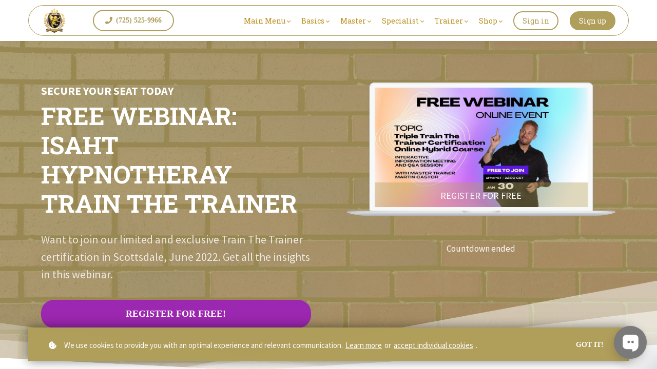

--- FILE ---
content_type: text/html;charset=UTF-8
request_url: https://thehypnoacademy.com/course/isahttttwebinar
body_size: 79064
content:

<!DOCTYPE html>
<html lang="en">
    <head>
        
    <title>FREE Webinar: Hypnotherapy Train The Trainer</title>


     <meta charset="UTF-8"> 
     <meta name="viewport" content="width=device-width, initial-scale=1"> 
     <meta name="description" content="Learn all the importen and exciting details about our Triple Train The Trainer Course with IER, PEP and DNA 2.0 Recovery protocol"> 
     <meta name="keywords" content="Free, webinar, online event, live online event"> 
     <meta name="author" content="The Hypno Academy"> 
     <meta name="twitter:card" content="summary_large_image"> 
     <meta name="twitter:site" content="@Hypnoacademy"> 
     <meta name="twitter:title" content="FREE Webinar: Hypnotherapy Train The Trainer"> 
     <meta name="twitter:description" content="Learn all the importen and exciting details about our Triple Train The Trainer Course with IER, PEP and DNA 2.0 Recovery protocol"> 
     <meta name="twitter:image" content="https://lwfiles.mycourse.app/thehypnoacademy-public/535a12b2b346886f778f5023f0a5b8e6.jpeg"> 
     <meta property="og:url" content="https://thehypnoacademy.com/course/isahttttwebinar"> 
     <meta property="og:type" content="product"> 
     <meta property="og:title" content="FREE Webinar: Hypnotherapy Train The Trainer"> 
     <meta property="og:image" content="https://lwfiles.mycourse.app/thehypnoacademy-public/535a12b2b346886f778f5023f0a5b8e6.jpeg"> 
     <meta property="og:description" content="Learn all the importen and exciting details about our Triple Train The Trainer Course with IER, PEP and DNA 2.0 Recovery protocol"> 
     <meta property="og:site_name" content="The Hypno Academy"> 
     <meta property="article:publisher" content="https://www.facebook.com/thehypnoacademy"> 
     <meta name="twitter:label1" content="Price"> 
     <meta name="twitter:data1" content="$0.00"> 
     <meta property="product:price:amount" content="0.00"> 
     <meta property="product:price:currency" content="USD"> 
     <meta property="product:sale_price:currency" content="USD"> 
     <meta property="product:original_price:currency" content="USD"> 
     <meta name="csrf-token" content="ce4271b23d36fe675e0faf8a2d5c893a3cc277cd9e3d8d8f80e76eb83809a7ee"> 

    <link rel="canonical" href="https://thehypnoacademy.com/course/isahttttwebinar"/>
		<link rel="icon" type="image/png" href="https://lwfiles.mycourse.app/thehypnoacademy-public/4b64dcb397e47ccbce83d2d69a262230.png">
		<link rel="apple-touch-icon" type="image/png" href="https://lwfiles.mycourse.app/thehypnoacademy-public/4b64dcb397e47ccbce83d2d69a262230.png">
		<script type='text/javascript'>var me=false;var environment='production';var imagePath='https://cdn.mycourse.app/v3.74.2';var server='//thehypnoacademy.com/api/';var fileServer='https://api.us-e1.learnworlds.com/';var api='https://api.us-e1.learnworlds.com/';var lw_client='61b8604f7f1d0326759265b3';var serverImg='https://lwfiles.mycourse.app/thehypnoacademy-public/';var subscriptionMode=false;var paymentsURL='https://thehypnoacademy.com/payment?product_id=';var clientURL='//thehypnoacademy.com';var SITENAME='The Hypno Academy';var WHITELABEL=true;var WHITELABEL_SETTINGS='{"learn_more_admin_disabled":false,"learn_more_others_disabled":false}';var BILLING='C';var SITE_AFFILIATES={"active":true,"commissionRate":20,"cookieExpiration":"60","maturation":"60","selfRegister":true,"displayAffiliateCustomers":false,"displayAffiliateLeads":false,"products":[{"productType":"Bundle","id":"669a5cae35ae55c92a05e30d","titleId":"stage-street-hypnosis-mentalist-special","title":"Stage, Street Hypnosis & Mentalist Special","price":1997,"image":""},{"productType":"Course","id":"6592af1d9f1bd9752409e774","titleId":"stageand-streetlv24","title":"Live Course: Stage & Street Hands On Certification Course","price":1247,"image":"https:\/\/api.us-e1.learnworlds.com\/imagefile\/https:\/\/lwfiles.mycourse.app\/thehypnoacademy-public\/1a7b1a2c09586ec137a3eb4b8bcff901.png?client_id=61b8604f7f1d0326759265b3&width=400&height=0","status":"paid"},{"productType":"Course","id":"669a5bc77d28ea5f150d97d4","titleId":"mentalist24","title":"Mentalist Exclusive Class","price":997,"image":"https:\/\/api.us-e1.learnworlds.com\/imagefile\/https:\/\/lwfiles.mycourse.app\/thehypnoacademy-public\/2d3255118219a7f6bb37eb26863998f0.png?client_id=61b8604f7f1d0326759265b3&width=400&height=0","status":"paid"},{"productType":"Course","id":"63650c5f49993e637f0ff445","titleId":"mindbendexclusive","title":"FINISHED Hybrid Course: MindBending Language Exclusive","price":247,"image":"https:\/\/api.us-e1.learnworlds.com\/imagefile\/https:\/\/lwfiles.mycourse.app\/thehypnoacademy-public\/07e7371c08f2102509660c6da9d45631.jpeg?client_id=61b8604f7f1d0326759265b3&width=400&height=0","status":"paid"},{"productType":"Course","id":"62090843aac5b564314138ef","titleId":"mbmbl","title":"Finished: MindBlowing MindBending Language","price":997,"image":"https:\/\/api.us-e1.learnworlds.com\/imagefile\/https:\/\/lwfiles.mycourse.app\/thehypnoacademy-public\/06763f4758d336b20c974ce4910870c3.jpeg?client_id=61b8604f7f1d0326759265b3&width=400&height=0","status":"paid"},{"productType":"Course","id":"62b8467d9b5f7b0577078e0f","titleId":"abm","title":"Online Course: Addiction & Behavior Modification Specialist","price":1997,"image":"https:\/\/api.us-e1.learnworlds.com\/imagefile\/https:\/\/lwfiles.mycourse.app\/thehypnoacademy-public\/b25d4b9c43c2e82c98f9c432982e82ca.jpeg?client_id=61b8604f7f1d0326759265b3&width=400&height=0","status":"paid"},{"productType":"Course","id":"66ea1ec9b68e992e520c9fa0","titleId":"mindbending-language-mastery","title":"Online: MindBending Language Mastery - Full Access","price":2497,"image":"https:\/\/api.us-e1.learnworlds.com\/imagefile\/https:\/\/lwfiles.mycourse.app\/thehypnoacademy-public\/7d79d4e3046f347a2f4441c096f30cb3.jpg?client_id=61b8604f7f1d0326759265b3&width=400&height=0","status":"paid"},{"productType":"Course","id":"6738cf7f0d04ec4e3d0c25c1","titleId":"online-mindbending-language-mastery-online-access-only","title":"Online: Mindbending Language Mastery - Online Access Only","price":2497,"image":"https:\/\/api.us-e1.learnworlds.com\/imagefile\/https:\/\/lwfiles.mycourse.app\/thehypnoacademy-public\/7d79d4e3046f347a2f4441c096f30cb3.jpg?client_id=61b8604f7f1d0326759265b3&width=400&height=0","status":"paid"},{"productType":"Course","id":"67443b969ca267cd770da9ca","titleId":"skt25-1","title":"Live Course: Basic SoulKey Therapy Certification San Diego","price":1197,"image":"https:\/\/api.us-e1.learnworlds.com\/imagefile\/https:\/\/lwfiles.mycourse.app\/thehypnoacademy-public\/7814ee33c8aef3ed7b75ceadeef6ac9f.jpg?client_id=61b8604f7f1d0326759265b3&width=400&height=0","status":"paid"},{"productType":"Course","id":"675f14e2b9b1df0e8d0592e4","titleId":"mastersoulkey25","title":"Live Course: Master SoulKey Holland 2025","price":1247,"image":"https:\/\/api.us-e1.learnworlds.com\/imagefile\/https:\/\/lwfiles.mycourse.app\/thehypnoacademy-public\/1b00afa5c1a0cf3afb06f1cb4eba5a71.jpeg?client_id=61b8604f7f1d0326759265b3&width=400&height=0","status":"paid"}],"paymentMethods":["paypal"],"agreement":"","minAffiliateCommissionStatus":"mature","afterLoginNavigation":{"type":"dashboard","url":"","page":{"title":"Home","slug":"home"}}};var LWSettings={"deactive_components":{"ebook":false},"components_settings":{"dailynews":{"categories":false},"posts":{"tips":false,"livecode":false}}};var LWClient={"promotions":true,"bundles":true,"integrations":true,"advanced_integrations":true,"financial_gateways":true,"theming":true,"pages_templates":true,"pages_builder_starter":true,"pages_builder_advanced_templates":true,"course_unit_completion":true,"course_unit_navigation_sequential":true,"course_unit_navigation":true,"pages_builder":true,"instructors":25,"seat_managers":10,"affiliates":true,"affiliates_partial":true,"question_bank":true,"account_manager":true,"certifications":true,"import_assessment_from_xls":true,"advanced_analytics":true,"free_courses":true,"private_courses":true,"private_enroll":true,"interactive_video":true,"white_label":true,"gamification":true,"includes":true,"admins":true,"ebooks":true,"social":true,"multilanguage":true,"subscriptions":true,"videouploader":true,"api":true,"webhooks":true,"thank_you_page":true,"after_purchase_partial_settings":true,"after_purchase_settings":true,"pdf_watermark":true,"video_watermark":true,"video_transcript":true,"video_subtitles":true,"video_headings":true,"video_skin":true,"video_elements_basic":true,"video_elements_advanced":true,"video_thumbnail":true,"video_on_click_actions":true,"video_on_show_actions":true,"integration_zoom":true,"integration_webex":true,"integration_google_meet":true,"integration_teams":true,"integration_calendly":true,"integration_hubspot":true,"livesession_multiple_accounts":true,"scorm":true,"graded_scorm":true,"analytics_advanced_queries":true,"analytics_simple_queries":true,"custom_fonts":true,"custom_code_liquid_expressions":true,"mobile_app_submit":true,"file_assignment_course_unit":true,"popups":9223372036854775807,"user_login_permission":true,"site_flavor_export":true,"site_flavor_import":true,"site_templates":9223372036854775807,"report_scheduled_tasks_allowed":20,"bulk_actions":true,"import_users":true,"import_tags":true,"custom_auth_url":true,"new_assessment_marketing_form":true,"new_assessment_file_upload":true,"webcam_upload":true,"audio_upload":true,"saml":true,"openid":true,"user_roles_create_custom":true,"user_roles_segment":true,"user_impersonation":true,"user_roles_custom_roles_create_edit":9223372036854775807,"user_roles_predefined_roles_edit":true,"user_roles_assignable_user_roles":true,"user_roles_total_users_for_all_custom_roles":9223372036854775807,"automations":true,"user_groups":true,"user_groups_max_members":200,"nps":true,"qualification":true,"mobile_analytics":true,"signup_eligibility":true,"user_progress-mark-complete":true,"funnels":9223372036854775807,"tag_manager":true,"domain_rename":true,"mass_mails":true,"ai_reporting":true,"digital_credentials":true,"cross_school_resource_sharing":true,"same_school_resource_sharing_sync":true,"user_progress_matrix":true,"course_progress_matrix":true,"after_login_pages_based_on_user_tag":true,"assessments_video_response_time":40,"assessments_audio_response_time":120,"assessments_file_upload_size":20,"site_allowed_num_sso_settings":3,"referrals":true};var oauthInfo='lw_client=61b8604f7f1d0326759265b3&access_token=';var assetsPath='https://cdn.mycourse.app/v3.74.2/_cdnAssets';var PAGES_IN_TOPBAR=[];var currencySymbol='$';var currencyCode='USD';var currencySymbolPosition='LEFT_SIGN_NO_SPACE';var currencyDecimalsSeparator='.';var currencyThousandsSeparator=',';var currencyDecimalsNum='2';var currencyUseVedic=false;var SOCIAL_LOGINS=["facebook","twitter","linkedin","google","apple"];var ACTIVE_SSO_CONNECTIONS=[];var LW_AUTH_ENABLED=true;var SCHOOL_LOGO='3477bfdd2ad17effd978d539ce60c40c.png';var LOGIN_FORM_TEMPLATE='loginForm2';var LOGIN_FORM_IMAGE='';var LWPackage='learning_center_299';var GATEWAYS=["paypal"];var COURSE_CONTINUE_SETTING=false;var MOBILE_SETTINGS={"mobile_logo":"","mobile_site_name":"","mobile_landing_page":null,"mobile_description":"Login to start learning","mobile_social_facebook_text":"Sign in with Facebook","mobile_social_twitter_text":"Sign in with Twitter","mobile_social_linkedin_text":"Sign in with Linkedin","mobile_social_google_text":"Sign in with Google","disabled_signup_alert_title":"Registration Disabled","disabled_signup_alert_text":"Please visit the school page from your browser in order to register and then use the app to access your courses.","disabled_signup_label_translation":"Registration is unavailable while using the app","mobile_signup":false,"mobile_social_display":false,"mobile_display_free_courses":false,"mobile_display_paid_courses":false,"mobile_allow_purchase":false};var DP_SETTINGS={"type":"all","cookies":false,"marketing":false,"email":false,"deletion_request":false,"rejectall":false,"guest_cookies_upd":false};var WEGLOT_ACTIVE=false;var DP_EU=false;var SITE_DISABLE_SIGNUP=false;var SITE_TRIGGER_USER_SIGNUP_ELIGIBILITY_CHECK=false;var ACTIVE_SITE_TEMPLATE='61b860bd532245762e3d1e67';var SITE_SOCIAL_FACEBOOK='https://www.facebook.com/thehypnoacademy';var SITE_SOCIAL_TWITTER='https://twitter.com/Hypnoacademy';var SITE_SOCIAL_INSTAGRAM='https://www.instagram.com/thehypnoacademy/';var SITE_SOCIAL_YOUTUBE='https://www.youtube.com/channel/UCWV8Mym8e3kRFdGqjWw7uMg';var SITE_SOCIAL_LINKEDIN='https://www.linkedin.com/company/thehypnoacademydk/';var SITE_SOCIAL_PINTEREST='';var SITE_DISABLED_APPS=false;var USER_CUSTOM_FIELDS=[{"active":true,"required":true,"name":"Phone","signup_name":"Phone","type":"text","key":"cf_phone","autotag":false,"icon_id":"nameIcon","icon_class":"","user_value":null,"placeholder":"Your mobile phone number","rows":3,"maxLength":100,"enable_validation":false,"constraint_rule":"custom","validation_regex":"\/\/","validation_fail_message":"","checkbox_label":null},{"active":true,"required":true,"name":"Country","signup_name":"Country","type":"text","key":"cf_country","autotag":false,"icon_id":"nameIcon","icon_class":"","user_value":null,"placeholder":"Your country","rows":3,"maxLength":100,"enable_validation":false,"constraint_rule":"custom","validation_regex":"\/\/","validation_fail_message":"","checkbox_label":null}];var USER_SIGNUP_FIELDS=[{"active":true,"required":true,"type":"text","name":"username","order":"10","translationKey":"common.sign_up_what_name","placeholderTranslationKey":"common.sign_up_name"},{"active":true,"required":true,"type":"email","name":"email","order":"20","translationKey":"common.sign_up_what_email","placeholderTranslationKey":"common.sign_up_email"},{"active":true,"required":true,"type":"password","name":"password","order":"30","translationKey":"common.sign_up_what_password","placeholderTranslationKey":"common.sign_up_password"},{"active":true,"required":false,"name":"optin","order":"160","translationKey":"common.sign_up_optin","type":"checkbox"},{"active":true,"required":true,"name":"terms","order":"170","translationKey":"common.sign_up_termsaccept","link":"\/terms","translationKeyLink":"common.sign_up_terms","type":"terms"},{"active":true,"required":true,"name":"Phone","signup_name":"Phone","type":"text","key":"cf_phone","autotag":false,"icon_id":"nameIcon","icon_class":"","user_value":null,"placeholder":"Your mobile phone number","rows":3,"maxLength":100,"enable_validation":false,"constraint_rule":"custom","validation_regex":"\/\/","validation_fail_message":"","checkbox_label":null,"translationKey":"","customField":true},{"active":true,"required":true,"name":"Country","signup_name":"Country","type":"text","key":"cf_country","autotag":false,"icon_id":"nameIcon","icon_class":"","user_value":null,"placeholder":"Your country","rows":3,"maxLength":100,"enable_validation":false,"constraint_rule":"custom","validation_regex":"\/\/","validation_fail_message":"","checkbox_label":null,"translationKey":"","customField":true}];var STYLES_CUSTOM_FONTS=[];var INVOICE_ADDITIONAL=false;var INVOICE_ADDITIONAL_REQUIRED=false;var INVOICE_ADDITIONAL_AUTOFILLED=false;var INVOICE_ADDITIONAL_LABEL='';var INVOICE_ADDITIONAL_TITLE='';var FINANCIAL_BILLING_INFO={"active":true,"locked":null,"standard_enabled":true,"standard":[{"active":true,"required":true,"name":"Name","signup_name":null,"type":"text","key":"bf_name","icon_id":"nameIcon","icon_class":"","user_value":null,"placeholder":null,"enable_validation":false,"constraint_rule":"custom","validation_regex":"\/\/","validation_fail_message":"","checkbox_label":null,"isFullWidth":false},{"active":true,"required":true,"name":"Address","signup_name":null,"type":"text","key":"bf_address","icon_id":"nameIcon","icon_class":"","user_value":null,"placeholder":null,"enable_validation":false,"constraint_rule":"custom","validation_regex":"\/\/","validation_fail_message":"","checkbox_label":null,"isFullWidth":false},{"active":true,"required":true,"name":"City","signup_name":null,"type":"text","key":"bf_city","icon_id":"nameIcon","icon_class":"","user_value":null,"placeholder":null,"enable_validation":false,"constraint_rule":"custom","validation_regex":"\/\/","validation_fail_message":"","checkbox_label":null,"isFullWidth":false},{"active":true,"required":true,"name":"Postal code","signup_name":null,"type":"text","key":"bf_postalcode","icon_id":"nameIcon","icon_class":"","user_value":null,"placeholder":null,"enable_validation":false,"constraint_rule":"custom","validation_regex":"\/\/","validation_fail_message":"","checkbox_label":null,"isFullWidth":false},{"active":true,"required":true,"name":"Country","signup_name":null,"type":"dropdown","key":"bf_country","icon_id":"nameIcon","icon_class":"","user_value":null,"placeholder":null,"enable_validation":false,"constraint_rule":"custom","validation_regex":"\/\/","validation_fail_message":"","checkbox_label":null,"isFullWidth":false,"options":[{"field_name":"Afghanistan","field_value":"AF"},{"field_name":"\u00c5land Islands","field_value":"AX"},{"field_name":"Albania","field_value":"AL"},{"field_name":"Algeria","field_value":"DZ"},{"field_name":"American Samoa","field_value":"AS"},{"field_name":"Andorra","field_value":"AD"},{"field_name":"Angola","field_value":"AO"},{"field_name":"Anguilla","field_value":"AI"},{"field_name":"Antarctica","field_value":"AQ"},{"field_name":"Antigua and Barbuda","field_value":"AG"},{"field_name":"Argentina","field_value":"AR"},{"field_name":"Armenia","field_value":"AM"},{"field_name":"Aruba","field_value":"AW"},{"field_name":"Australia","field_value":"AU"},{"field_name":"Austria","field_value":"AT"},{"field_name":"Azerbaijan","field_value":"AZ"},{"field_name":"Bahamas","field_value":"BS"},{"field_name":"Bahrain","field_value":"BH"},{"field_name":"Bangladesh","field_value":"BD"},{"field_name":"Barbados","field_value":"BB"},{"field_name":"Belarus","field_value":"BY"},{"field_name":"Belgium","field_value":"BE"},{"field_name":"Belize","field_value":"BZ"},{"field_name":"Benin","field_value":"BJ"},{"field_name":"Bermuda","field_value":"BM"},{"field_name":"Bhutan","field_value":"BT"},{"field_name":"Bolivia, Plurinational State of","field_value":"BO"},{"field_name":"Bonaire, Sint Eustatius and Saba","field_value":"BQ"},{"field_name":"Bosnia and Herzegovina","field_value":"BA"},{"field_name":"Botswana","field_value":"BW"},{"field_name":"Bouvet Island","field_value":"BV"},{"field_name":"Brazil","field_value":"BR"},{"field_name":"British Indian Ocean Territory","field_value":"IO"},{"field_name":"Brunei Darussalam","field_value":"BN"},{"field_name":"Bulgaria","field_value":"BG"},{"field_name":"Burkina Faso","field_value":"BF"},{"field_name":"Burundi","field_value":"BI"},{"field_name":"Cambodia","field_value":"KH"},{"field_name":"Cameroon","field_value":"CM"},{"field_name":"Canada","field_value":"CA"},{"field_name":"Cape Verde","field_value":"CV"},{"field_name":"Cayman Islands","field_value":"KY"},{"field_name":"Central African Republic","field_value":"CF"},{"field_name":"Chad","field_value":"TD"},{"field_name":"Chile","field_value":"CL"},{"field_name":"China","field_value":"CN"},{"field_name":"Christmas Island","field_value":"CX"},{"field_name":"Cocos (Keeling) Islands","field_value":"CC"},{"field_name":"Colombia","field_value":"CO"},{"field_name":"Comoros","field_value":"KM"},{"field_name":"Congo","field_value":"CG"},{"field_name":"Congo, the Democratic Republic of the","field_value":"CD"},{"field_name":"Cook Islands","field_value":"CK"},{"field_name":"Costa Rica","field_value":"CR"},{"field_name":"C\u00f4te d'Ivoire","field_value":"CI"},{"field_name":"Croatia","field_value":"HR"},{"field_name":"Cuba","field_value":"CU"},{"field_name":"Cura\u00e7ao","field_value":"CW"},{"field_name":"Cyprus","field_value":"CY"},{"field_name":"Czech Republic","field_value":"CZ"},{"field_name":"Denmark","field_value":"DK"},{"field_name":"Djibouti","field_value":"DJ"},{"field_name":"Dominica","field_value":"DM"},{"field_name":"Dominican Republic","field_value":"DO"},{"field_name":"Ecuador","field_value":"EC"},{"field_name":"Egypt","field_value":"EG"},{"field_name":"El Salvador","field_value":"SV"},{"field_name":"Equatorial Guinea","field_value":"GQ"},{"field_name":"Eritrea","field_value":"ER"},{"field_name":"Estonia","field_value":"EE"},{"field_name":"Ethiopia","field_value":"ET"},{"field_name":"Falkland Islands (Malvinas)","field_value":"FK"},{"field_name":"Faroe Islands","field_value":"FO"},{"field_name":"Fiji","field_value":"FJ"},{"field_name":"Finland","field_value":"FI"},{"field_name":"France","field_value":"FR"},{"field_name":"French Guiana","field_value":"GF"},{"field_name":"French Polynesia","field_value":"PF"},{"field_name":"French Southern Territories","field_value":"TF"},{"field_name":"Gabon","field_value":"GA"},{"field_name":"Gambia","field_value":"GM"},{"field_name":"Georgia","field_value":"GE"},{"field_name":"Germany","field_value":"DE"},{"field_name":"Ghana","field_value":"GH"},{"field_name":"Gibraltar","field_value":"GI"},{"field_name":"Greece","field_value":"GR"},{"field_name":"Greenland","field_value":"GL"},{"field_name":"Grenada","field_value":"GD"},{"field_name":"Guadeloupe","field_value":"GP"},{"field_name":"Guam","field_value":"GU"},{"field_name":"Guatemala","field_value":"GT"},{"field_name":"Guernsey","field_value":"GG"},{"field_name":"Guinea","field_value":"GN"},{"field_name":"Guinea-Bissau","field_value":"GW"},{"field_name":"Guyana","field_value":"GY"},{"field_name":"Haiti","field_value":"HT"},{"field_name":"Heard Island and McDonald Islands","field_value":"HM"},{"field_name":"Holy See (Vatican City State)","field_value":"VA"},{"field_name":"Honduras","field_value":"HN"},{"field_name":"Hong Kong","field_value":"HK"},{"field_name":"Hungary","field_value":"HU"},{"field_name":"Iceland","field_value":"IS"},{"field_name":"India","field_value":"IN"},{"field_name":"Indonesia","field_value":"ID"},{"field_name":"Iran, Islamic Republic of","field_value":"IR"},{"field_name":"Iraq","field_value":"IQ"},{"field_name":"Ireland","field_value":"IE"},{"field_name":"Isle of Man","field_value":"IM"},{"field_name":"Israel","field_value":"IL"},{"field_name":"Italy","field_value":"IT"},{"field_name":"Jamaica","field_value":"JM"},{"field_name":"Japan","field_value":"JP"},{"field_name":"Jersey","field_value":"JE"},{"field_name":"Jordan","field_value":"JO"},{"field_name":"Kazakhstan","field_value":"KZ"},{"field_name":"Kenya","field_value":"KE"},{"field_name":"Kiribati","field_value":"KI"},{"field_name":"Korea, Democratic People's Republic of","field_value":"KP"},{"field_name":"Korea, Republic of","field_value":"KR"},{"field_name":"Kuwait","field_value":"KW"},{"field_name":"Kyrgyzstan","field_value":"KG"},{"field_name":"Lao People's Democratic Republic","field_value":"LA"},{"field_name":"Latvia","field_value":"LV"},{"field_name":"Lebanon","field_value":"LB"},{"field_name":"Lesotho","field_value":"LS"},{"field_name":"Liberia","field_value":"LR"},{"field_name":"Libya","field_value":"LY"},{"field_name":"Liechtenstein","field_value":"LI"},{"field_name":"Lithuania","field_value":"LT"},{"field_name":"Luxembourg","field_value":"LU"},{"field_name":"Macao","field_value":"MO"},{"field_name":"Macedonia, the former Yugoslav Republic of","field_value":"MK"},{"field_name":"Madagascar","field_value":"MG"},{"field_name":"Malawi","field_value":"MW"},{"field_name":"Malaysia","field_value":"MY"},{"field_name":"Maldives","field_value":"MV"},{"field_name":"Mali","field_value":"ML"},{"field_name":"Malta","field_value":"MT"},{"field_name":"Marshall Islands","field_value":"MH"},{"field_name":"Martinique","field_value":"MQ"},{"field_name":"Mauritania","field_value":"MR"},{"field_name":"Mauritius","field_value":"MU"},{"field_name":"Mayotte","field_value":"YT"},{"field_name":"Mexico","field_value":"MX"},{"field_name":"Micronesia, Federated States of","field_value":"FM"},{"field_name":"Moldova, Republic of","field_value":"MD"},{"field_name":"Monaco","field_value":"MC"},{"field_name":"Mongolia","field_value":"MN"},{"field_name":"Montenegro","field_value":"ME"},{"field_name":"Montserrat","field_value":"MS"},{"field_name":"Morocco","field_value":"MA"},{"field_name":"Mozambique","field_value":"MZ"},{"field_name":"Myanmar","field_value":"MM"},{"field_name":"Namibia","field_value":"NA"},{"field_name":"Nauru","field_value":"NR"},{"field_name":"Nepal","field_value":"NP"},{"field_name":"Netherlands","field_value":"NL"},{"field_name":"New Caledonia","field_value":"NC"},{"field_name":"New Zealand","field_value":"NZ"},{"field_name":"Nicaragua","field_value":"NI"},{"field_name":"Niger","field_value":"NE"},{"field_name":"Nigeria","field_value":"NG"},{"field_name":"Niue","field_value":"NU"},{"field_name":"Norfolk Island","field_value":"NF"},{"field_name":"Northern Mariana Islands","field_value":"MP"},{"field_name":"Norway","field_value":"NO"},{"field_name":"Oman","field_value":"OM"},{"field_name":"Pakistan","field_value":"PK"},{"field_name":"Palau","field_value":"PW"},{"field_name":"Palestinian Territory, Occupied","field_value":"PS"},{"field_name":"Panama","field_value":"PA"},{"field_name":"Papua New Guinea","field_value":"PG"},{"field_name":"Paraguay","field_value":"PY"},{"field_name":"Peru","field_value":"PE"},{"field_name":"Philippines","field_value":"PH"},{"field_name":"Pitcairn","field_value":"PN"},{"field_name":"Poland","field_value":"PL"},{"field_name":"Portugal","field_value":"PT"},{"field_name":"Puerto Rico","field_value":"PR"},{"field_name":"Qatar","field_value":"QA"},{"field_name":"R\u00e9union","field_value":"RE"},{"field_name":"Romania","field_value":"RO"},{"field_name":"Russian Federation","field_value":"RU"},{"field_name":"Rwanda","field_value":"RW"},{"field_name":"Saint Barth\u00e9lemy","field_value":"BL"},{"field_name":"Saint Helena, Ascension and Tristan da Cunha","field_value":"SH"},{"field_name":"Saint Kitts and Nevis","field_value":"KN"},{"field_name":"Saint Lucia","field_value":"LC"},{"field_name":"Saint Martin (French part)","field_value":"MF"},{"field_name":"Saint Pierre and Miquelon","field_value":"PM"},{"field_name":"Saint Vincent and the Grenadines","field_value":"VC"},{"field_name":"Samoa","field_value":"WS"},{"field_name":"San Marino","field_value":"SM"},{"field_name":"Sao Tome and Principe","field_value":"ST"},{"field_name":"Saudi Arabia","field_value":"SA"},{"field_name":"Senegal","field_value":"SN"},{"field_name":"Serbia","field_value":"RS"},{"field_name":"Seychelles","field_value":"SC"},{"field_name":"Sierra Leone","field_value":"SL"},{"field_name":"Singapore","field_value":"SG"},{"field_name":"Sint Maarten (Dutch part)","field_value":"SX"},{"field_name":"Slovakia","field_value":"SK"},{"field_name":"Slovenia","field_value":"SI"},{"field_name":"Solomon Islands","field_value":"SB"},{"field_name":"Somalia","field_value":"SO"},{"field_name":"South Africa","field_value":"ZA"},{"field_name":"South Georgia and the South Sandwich Islands","field_value":"GS"},{"field_name":"South Sudan","field_value":"SS"},{"field_name":"Spain","field_value":"ES"},{"field_name":"Sri Lanka","field_value":"LK"},{"field_name":"Sudan","field_value":"SD"},{"field_name":"Suriname","field_value":"SR"},{"field_name":"Svalbard and Jan Mayen","field_value":"SJ"},{"field_name":"Swaziland","field_value":"SZ"},{"field_name":"Sweden","field_value":"SE"},{"field_name":"Switzerland","field_value":"CH"},{"field_name":"Syrian Arab Republic","field_value":"SY"},{"field_name":"Taiwan","field_value":"TW"},{"field_name":"Tajikistan","field_value":"TJ"},{"field_name":"Tanzania, United Republic of","field_value":"TZ"},{"field_name":"Thailand","field_value":"TH"},{"field_name":"Timor-Leste","field_value":"TL"},{"field_name":"Togo","field_value":"TG"},{"field_name":"Tokelau","field_value":"TK"},{"field_name":"Tonga","field_value":"TO"},{"field_name":"Trinidad and Tobago","field_value":"TT"},{"field_name":"Tunisia","field_value":"TN"},{"field_name":"Turkey","field_value":"TR"},{"field_name":"Turkmenistan","field_value":"TM"},{"field_name":"Turks and Caicos Islands","field_value":"TC"},{"field_name":"Tuvalu","field_value":"TV"},{"field_name":"Uganda","field_value":"UG"},{"field_name":"Ukraine","field_value":"UA"},{"field_name":"United Arab Emirates","field_value":"AE"},{"field_name":"United Kingdom","field_value":"GB"},{"field_name":"United States","field_value":"US"},{"field_name":"United States Minor Outlying Islands","field_value":"UM"},{"field_name":"Uruguay","field_value":"UY"},{"field_name":"Uzbekistan","field_value":"UZ"},{"field_name":"Vanuatu","field_value":"VU"},{"field_name":"Venezuela, Bolivarian Republic of","field_value":"VE"},{"field_name":"Viet Nam","field_value":"VN"},{"field_name":"Virgin Islands, British","field_value":"VG"},{"field_name":"Virgin Islands, U.S.","field_value":"VI"},{"field_name":"Wallis and Futuna","field_value":"WF"},{"field_name":"Western Sahara","field_value":"EH"},{"field_name":"Yemen","field_value":"YE"},{"field_name":"Zambia","field_value":"ZM"},{"field_name":"Zimbabwe","field_value":"ZW"}]},{"active":true,"required":false,"name":"Business TAX ID","signup_name":null,"type":"text","key":"bf_taxid","icon_id":"nameIcon","icon_class":"","user_value":null,"placeholder":null,"enable_validation":false,"constraint_rule":"custom","validation_regex":"\/\/","validation_fail_message":"","checkbox_label":null,"isFullWidth":false}],"boleto":[{"active":true,"required":false,"name":"Brazilian Tax ID","signup_name":null,"type":"text","key":"bf_brazilian_tax_id","icon_id":"nameIcon","icon_class":"","user_value":null,"placeholder":null,"enable_validation":true,"constraint_rule":"custom","validation_regex":"\/^([0-9]{3}|[0-9]{2}).[0-9]{3}.[0-9]{3}([-][0-9]{2}|(\/([0-9]{4}\\-([0-9]{2}))))$\/","validation_fail_message":"Invalid Tax id format. Example 000.000.000-00 or 00.000.000\/0000-00","checkbox_label":null,"isFullWidth":false},{"active":true,"required":false,"name":"Brazilian State","signup_name":null,"type":"dropdown","key":"bf_brazilian_states","icon_id":"nameIcon","icon_class":"","user_value":null,"placeholder":null,"enable_validation":false,"constraint_rule":"custom","validation_regex":"\/\/","validation_fail_message":"","checkbox_label":null,"isFullWidth":false,"options":[{"field_name":"Acre","field_value":"AC"},{"field_name":"Alagoas","field_value":"AL"},{"field_name":"Amap\u00e1","field_value":"AP"},{"field_name":"Amazonas","field_value":"AM"},{"field_name":"Bahia","field_value":"BA"},{"field_name":"Cear\u00e1","field_value":"CE"},{"field_name":"Distrito Federal","field_value":"DF"},{"field_name":"Esp\u00edrito Santo","field_value":"ES"},{"field_name":"Goi\u00e1s","field_value":"GO"},{"field_name":"Maranh\u00e3o","field_value":"MA"},{"field_name":"Mato Grosso","field_value":"MT"},{"field_name":"Mato Grosso do Sul","field_value":"MS"},{"field_name":"Minas Gerais","field_value":"MG"},{"field_name":"Par\u00e1","field_value":"PA"},{"field_name":"Para\u00edba","field_value":"PB"},{"field_name":"Paran\u00e1","field_value":"PR"},{"field_name":"Pernambuco","field_value":"PE"},{"field_name":"Piau\u00ed","field_value":"PI"},{"field_name":"Rio de Janeiro","field_value":"RJ"},{"field_name":"Rio Grande do Norte","field_value":"RN"},{"field_name":"Rio Grande do Sul","field_value":"RS"},{"field_name":"Rond\u00f4nia","field_value":"RO"},{"field_name":"Roraima","field_value":"RR"},{"field_name":"Santa Catarina","field_value":"SC"},{"field_name":"S\u00e3o Paulo","field_value":"SP"},{"field_name":"Sergipe","field_value":"SE"},{"field_name":"Tocantins","field_value":"TO"}]}],"boleto_enabled":false,"fields":[{"active":true,"required":true,"name":"Mobile Phone","signup_name":null,"type":"text","key":"bf_mobilephone","autotag":false,"icon_id":"nameIcon","icon_class":"","user_value":null,"placeholder":"Your mobilephone including countrycode","rows":3,"maxLength":100,"enable_validation":false,"constraint_rule":"custom","validation_regex":"\/\/","validation_fail_message":"","checkbox_label":null}]};var TAX_SERVICE={"name":"","enabled":null,"has_billing_details":false,"has_checkout_tax_analysis":false,"has_stripe_tax_rates":false,"has_invoice_preview":false,"has_business_tax_validation":false,"throws_errors":false};var STRIPE_ACCOUNT_COUNTRY='US';var STRIPE_CONNECT_ACCOUNT_ID='acct_19vn7FG5vVUfxt1u';var ACTIVE_STRIPE_SOURCE_PAYMENT_METHODS=["applepay","googlepay","klarna","afterpay_clearpay"];var FINANCIAL_STRIPE_BILLING_ADDRESS=true;var FINANCIAL_STRIPE_DISABLE_LINK=false;var FINANCIAL_STRIPE_VAT=false;var FINANCIAL_TERMS=true;var SCHOOL_SUPPORT={"teacher":{"id":"61c09eb42edc8862ad6f3077","username":"Martin Castor"},"tech":{"id":"61c09eb42edc8862ad6f3077","username":"Martin Castor"}};var currentSiteTemplateStyles={"typography":{"*":{"fontFamily":"Barlow"},"learnworlds-main-text":{"fontFamily":"Source Sans Pro"},"learnworlds-heading":{"fontFamily":"Roboto Slab"},"learnworlds-subheading":{"fontFamily":"Roboto Slab"},"learnworlds-heading3":{"fontFamily":"Roboto Slab"},"learnworlds-heading4":{"fontFamily":"Roboto Slab"},"learnworlds-button":{"fontFamily":"Barlow"},"learnworlds-input":{"fontFamily":"Barlow"},"learnworlds-heading-large":{"fontFamily":"Roboto Slab","fontWeight":"bold","fontSize":48,"opacity":1,"letterSpacing":0,"lineHeight":1.2,"textTransform":"uppercase"},"learnworlds-heading-normal":{"fontFamily":"Roboto Slab","fontWeight":"bold","fontSize":48,"opacity":1,"letterSpacing":0,"lineHeight":1.2,"textTransform":"uppercase"},"learnworlds-heading-small":{"fontSize":38,"fontWeight":"normal","letterSpacing":0,"lineHeight":1.2,"textTransform":"uppercase","fontFamily":"Roboto Slab"},"learnworlds-subheading-large":{"fontSize":48,"fontWeight":"normal","letterSpacing":0,"lineHeight":1.2,"textTransform":"uppercase","fontFamily":"Roboto Slab"},"learnworlds-subheading-normal":{"fontSize":38,"fontWeight":"normal","letterSpacing":0,"lineHeight":1.2,"textTransform":"uppercase","fontFamily":"Roboto Slab"},"learnworlds-subheading-small":{"fontSize":23,"fontWeight":"normal","letterSpacing":0,"lineHeight":1.2,"textTransform":"uppercase","fontFamily":"Roboto Slab"},"learnworlds-heading3-large":{"fontSize":29,"fontWeight":"bold","letterSpacing":0,"lineHeight":1.4,"textTransform":"uppercase","fontFamily":"Roboto Slab"},"learnworlds-heading3-normal":{"fontSize":21,"fontWeight":"bold","letterSpacing":0,"lineHeight":1.4,"textTransform":"uppercase","fontFamily":"Roboto Slab"},"learnworlds-heading3-small":{"fontSize":18,"fontWeight":"bold","letterSpacing":0,"lineHeight":1.4,"textTransform":"uppercase","fontFamily":"Roboto Slab"},"learnworlds-heading4-large":{"fontSize":21,"fontWeight":"normal","letterSpacing":0,"lineHeight":1.4,"textTransform":"uppercase","fontFamily":"Roboto Slab"},"learnworlds-heading4-normal":{"fontSize":18,"fontWeight":"normal","letterSpacing":0,"lineHeight":1.4,"textTransform":"uppercase","fontFamily":"Roboto Slab"},"learnworlds-heading4-small":{"fontSize":14,"fontWeight":"normal","letterSpacing":0,"lineHeight":1.4,"textTransform":"uppercase","fontFamily":"Roboto Slab"},"learnworlds-main-text-huge":{"fontSize":32,"fontWeight":"300","letterSpacing":0,"lineHeight":1,"textTransform":"none","fontFamily":"Source Sans Pro"},"learnworlds-main-text-very-large":{"fontSize":26,"fontWeight":"normal","letterSpacing":0,"lineHeight":1.55,"textTransform":"none","fontFamily":"Source Sans Pro"},"learnworlds-main-text-large":{"fontSize":22,"fontWeight":"normal","letterSpacing":0,"lineHeight":1.55,"textTransform":"none","fontFamily":"Source Sans Pro"},"learnworlds-main-text-normal":{"fontSize":17,"fontWeight":"normal","letterSpacing":0,"lineHeight":1.55,"textTransform":"none","fontFamily":"Source Sans Pro"},"learnworlds-main-text-small":{"fontSize":15,"fontWeight":"normal","letterSpacing":0,"lineHeight":1.55,"textTransform":"none","fontFamily":"Source Sans Pro"},"learnworlds-main-text-very-small":{"fontSize":13,"fontWeight":"normal","letterSpacing":0,"lineHeight":1.55,"textTransform":"none","fontFamily":"Source Sans Pro"},"learnworlds-main-text-tiny":{"fontSize":12,"fontWeight":"normal","letterSpacing":0,"lineHeight":1.55,"textTransform":"none","fontFamily":"Source Sans Pro"},"learnworlds-quote-text":{"fontFamily":"Source Sans Pro","fontSize":32,"fontWeight":"normal","letterSpacing":0,"lineHeight":1.55,"textTransform":"none"},"learnworlds-overline-text":{"fontFamily":"Source Sans Pro","fontSize":14,"fontWeight":"bold","letterSpacing":0.1,"lineHeight":1.55,"textTransform":"uppercase"}},"input":{"learnworlds-button-large":{"fontSize":20,"fontWeight":"bold","letterSpacing":0,"paddingTop":20,"paddingRight":32,"paddingBottom":20,"paddingLeft":32,"textTransform":"uppercase","borderRadius":25},"learnworlds-button-normal":{"fontSize":18,"fontWeight":"bold","letterSpacing":0,"paddingTop":15,"paddingRight":27,"paddingBottom":15,"paddingLeft":27,"textTransform":"uppercase","borderRadius":25},"learnworlds-button-small":{"fontSize":14,"fontWeight":"bold","letterSpacing":0,"paddingTop":11,"paddingRight":22,"paddingBottom":11,"paddingLeft":22,"textTransform":"uppercase","borderRadius":25},"learnworlds-input-large":{"fontSize":20,"lineHeight":1,"fontWeight":"normal","letterSpacing":0,"textTransform":"none","paddingTop":20,"paddingRight":20,"paddingBottom":20,"paddingLeft":20,"borderRadius":25},"learnworlds-input-normal":{"fontSize":18,"lineHeight":1,"fontWeight":"normal","letterSpacing":0,"textTransform":"none","paddingTop":15,"paddingRight":15,"paddingBottom":15,"paddingLeft":15,"borderRadius":25},"learnworlds-input-small":{"fontSize":14,"lineHeight":1,"fontWeight":"normal","letterSpacing":0,"textTransform":"none","paddingTop":11,"paddingRight":11,"paddingBottom":11,"paddingLeft":11,"borderRadius":25}},"colors":{"lw-brand-bg":{"color":"#B09E5B","textType":"light","lessVars":{"brand-color":"#B09E5B","text-over-brandbg-color":"@light-text-color"}},"lw-dark-bg":{"color":"#B09E5B","textType":"light","lessVars":{"dark-bg-color":"#B09E5B","text-over-darkbg-color":"@light-text-color"}},"lw-light-bg":{"color":"#DCD5B9","textType":"dark","lessVars":{"light-bg-color":"#DCD5B9","text-over-lightbg-color":"@dark-text-color"}},"lw-brand-accent1-bg":{"color":"#B09E5B","textType":"light","lessVars":{"brand-accent1-color":"#B09E5B","text-over-brandaccent1bg-color":"@light-text-color"}},"lw-brand-accent2-bg":{"color":"#6B5505","textType":"light","lessVars":{"brand-accent2-color":"#6B5505","text-over-brandaccent2bg-color":"@light-text-color"}},"lw-light-text":{"color":"#ffffff","lessVars":{"lw-light-text":"#ffffff"}},"lw-dark-text":{"color":"#000000","lessVars":{"lw-dark-text":"#000000"}},"lw-body-bg":{"color":"#ffffff","textType":"dark","lessVars":{"body-bg":"#ffffff"}},"lw-link-text":{"color":"#6B5505","lessVars":{"link-text-color":"#6B5505"}}},"fonts":["Roboto Slab","Source Sans Pro","Lato"]};var admins_commission=false;var assessments_video_response_time=40;var assessments_audio_response_time=120;var assessments_file_upload_size=20;var COMPANION_URL='https://medialibrary.mycourse.app';var dateFormat={"short":"DD MMM YYYY","shortWithTime":"DD MMM YYYY HH:mm","long":"D MMMM, YYYY","longWithTime":"D MMMM, YYYY HH:mm"};var site_enable_contextual_cookies=false;var SITE_PASSWORD_SETTINGS={"has_unmask_enabled":false,"has_confirm_enabled":false,"minimum_characters":"6","maximum_characters":"50","check_uppercase":false,"check_lowercase":false,"check_digit":false,"check_special_chars":false};var userImpersonation=false;var activeSiteTemplate='61b860bd532245762e3d1e67';</script>
		<script type='text/javascript'>var pageState={"id":"61ee75b06ca0b74ef530875b","slug":"isahttttwebinar","pageSource":"isahttttwebinar","sections":{"section_1608032386496_1":{"imageMediaData":{"title":"unsplash-mvLyHPRGLCs","tags":null,"width":1080,"height":699,"size":281199,"name":"\/5feaef9de3384de1788bbe4a94ceb564.jpeg","access":"public","created":1642865075.883185,"modified":1642865075.883185,"id":"61ec21b3f52742469d2ce8eb","link":"https:\/\/lwfiles.mycourse.app\/thehypnoacademy-public\/5feaef9de3384de1788bbe4a94ceb564.jpeg","link_small":"https:\/\/api.us-e1.learnworlds.com\/imagefile\/https:\/\/lwfiles.mycourse.app\/thehypnoacademy-public\/5feaef9de3384de1788bbe4a94ceb564.jpeg?client_id=61b8604f7f1d0326759265b3&width=350&height=0","modifiedF":"2022-01-22 17:24:35"},"sectionId":"section_1608032386496_1","sectionType":"course-overview-section","styles":{"desktop":{"#section_1608032386496_1 __DOT__js-learnworlds-overlay":{"display":"block","opacity":0.84},"#section_1608032386496_1 __DOT__on-bottom":{"height":"173px"}}},"anchor":"","videoMediaData":{"params":{"autoplay":true,"mute":true,"loop":false,"popup":false}},"embedMediaData":null,"svgMediaData":null,"selectedMedia":"Image","version":"v1","responsiveHeightClass":{"desktop":"","tablet-portrait":"","tablet-landscape":"","smartphone-portrait":"","smartphone-landscape":""},"responsiveAlignmentClass":{"desktop":"","tablet-portrait":"","tablet-landscape":"","smartphone-portrait":"","smartphone-landscape":""},"itemVisibilitySettings":null},"section_1594987369307_1":{"sectionType":"section","sectionId":"section_1594987369307_1","styles":{"desktop":{"#section_1594987369307_1":{"backgroundColor":null},"#section_1594987369307_1 __DOT__on-top":{"height":"94px"}}},"anchor":"","videoMediaData":{"params":{"autoplay":true,"mute":true,"loop":false,"popup":false}},"imageMediaData":null,"embedMediaData":null,"selectedMedia":"","version":"v1","responsiveHeightClass":{"desktop":"","tablet-portrait":"","tablet-landscape":"","smartphone-portrait":"","smartphone-landscape":""},"responsiveAlignmentClass":{"desktop":"learnworlds-align-center","tablet-portrait":"","tablet-landscape":"","smartphone-portrait":"","smartphone-landscape":""},"itemVisibilitySettings":null,"svgMediaData":null}},"elements":{"el_1642868631031_586":{"elementType":"column-wrapper","elementId":"el_1642868631031_586","styles":null,"linkData":[],"responsiveAlignmentClass":{"desktop":"","tablet-portrait":"","tablet-landscape":"","smartphone-portrait":"","smartphone-landscape":""},"responsiveColumnGutterClass":{"desktop":"","tablet-portrait":"","tablet-landscape":"","smartphone-portrait":"","smartphone-landscape":""},"responsiveColumnsWrapperTypeClass":{"desktop":"","tablet-portrait":"","tablet-landscape":"","smartphone-portrait":"","smartphone-landscape":""},"itemVisibilitySettings":null},"el_1608032386515_32":{"elementType":"column","elementId":"el_1608032386515_32","styles":null,"linkData":[],"selectedMedia":"","imageMediaData":null,"svgMediaData":null,"responsiveAlignmentClass":{"desktop":"","tablet-portrait":"","tablet-landscape":"","smartphone-portrait":"","smartphone-landscape":""},"itemVisibilitySettings":null,"animationData":null},"el_1642868631032_587":{"version":"v1","elementType":"text","elementId":"el_1642868631032_587","styles":null,"linkData":[],"visibility":""},"el_1642868631032_588":{"version":"v1","elementType":"text","elementId":"el_1642868631032_588","styles":null,"linkData":[],"visibility":""},"el_1642868631032_589":{"version":"v1","elementType":"text","elementId":"el_1642868631032_589","styles":null,"linkData":[],"visibility":""},"el_1608032386518_35":{"elementType":"column","elementId":"el_1608032386518_35","styles":null,"linkData":[],"selectedMedia":"","imageMediaData":null,"svgMediaData":null,"responsiveAlignmentClass":{"desktop":"learnworlds-align-center","tablet-portrait":"","tablet-landscape":"","smartphone-portrait":"","smartphone-landscape":""},"itemVisibilitySettings":null,"animationData":null},"el_1642868601267_274":{"elementType":"screen","elementId":"el_1642868601267_274","styles":{"desktop":{"#el_1642868601267_274 __DOT__js-screen-caption":{"display":"block"}}},"selectedMedia":"Image","hideVideoBelow":"None","imageMediaData":{"title":"THA FREE Webinar Cover Triple TTT","tags":null,"width":1080,"height":600,"size":89,"name":"\/535a12b2b346886f778f5023f0a5b8e6.jpeg","access":"public","created":1642864676.601784,"modified":1642864682.986083,"id":"61ec20245b0a5040f92344c5","modifiedF":"2022-01-22 17:18:02","link":"https:\/\/lwfiles.mycourse.app\/thehypnoacademy-public\/535a12b2b346886f778f5023f0a5b8e6.jpeg","link_small":"https:\/\/api.us-e1.learnworlds.com\/imagefile\/https:\/\/lwfiles.mycourse.app\/thehypnoacademy-public\/535a12b2b346886f778f5023f0a5b8e6.jpeg?client_id=61b8604f7f1d0326759265b3&width=350&height=0","uploadFromUnsplash":false},"videoMediaData":null,"embedMediaData":null,"svgMediaData":null,"responsiveScreenCaptionPositionClass":{"desktop":"","tablet-portrait":"","tablet-landscape":"","smartphone-portrait":"","smartphone-landscape":""},"responsiveScreenTypeClass":{"desktop":"","tablet-portrait":"","tablet-landscape":"","smartphone-portrait":"","smartphone-landscape":""},"responsiveScreenStyleClass":{"desktop":"","tablet-portrait":"","tablet-landscape":"","smartphone-portrait":"","smartphone-landscape":""},"responsiveScreenSizeClass":{"desktop":"","tablet-portrait":"","tablet-landscape":"","smartphone-portrait":"","smartphone-landscape":""},"itemVisibilitySettings":null,"animationData":null},"el_1642868631033_590":{"version":"v1","elementType":"text","elementId":"el_1642868631033_590","styles":null,"linkData":[],"visibility":""},"el_1642868601268_276":{"version":"v1","elementType":"icon","elementId":"el_1642868601268_276","styles":null,"linkData":[],"visibility":"","animationData":null},"el_1594987369937_35":{"elementType":"column-wrapper","elementId":"el_1594987369937_35","styles":null,"linkData":[],"responsiveAlignmentClass":{"desktop":"","tablet-portrait":"","tablet-landscape":"","smartphone-portrait":"","smartphone-landscape":""},"itemVisibilitySettings":null,"responsiveColumnGutterClass":{"desktop":"","tablet-portrait":"","tablet-landscape":"","smartphone-portrait":"","smartphone-landscape":""},"responsiveColumnsWrapperTypeClass":{"desktop":"","tablet-portrait":"","tablet-landscape":"","smartphone-portrait":"","smartphone-landscape":""}},"el_1594987369941_36":{"elementType":"column","elementId":"el_1594987369941_36","styles":null,"linkData":[],"selectedMedia":"","imageMediaData":null,"responsiveAlignmentClass":{"desktop":"","tablet-portrait":"","tablet-landscape":"","smartphone-portrait":"","smartphone-landscape":""},"itemVisibilitySettings":null,"svgMediaData":null},"el_1594987369946_37":{"elementType":"text","elementId":"el_1594987369946_37","styles":null,"linkData":[],"visibility":"","version":"v1"},"el_1642869542640_763":{"elementType":"column-wrapper","elementId":"el_1642869542640_763","styles":null,"linkData":[],"responsiveAlignmentClass":{"desktop":"","tablet-portrait":"","tablet-landscape":"","smartphone-portrait":"","smartphone-landscape":""},"responsiveColumnGutterClass":{"desktop":"","tablet-portrait":"","tablet-landscape":"","smartphone-portrait":"","smartphone-landscape":""},"responsiveColumnsWrapperTypeClass":{"desktop":"","tablet-portrait":"","tablet-landscape":"","smartphone-portrait":"","smartphone-landscape":""},"itemVisibilitySettings":null},"el_1642869542644_776":{"elementType":"column","elementId":"el_1642869542644_776","styles":null,"linkData":[],"selectedMedia":"","imageMediaData":null,"svgMediaData":null,"responsiveAlignmentClass":{"desktop":"","tablet-portrait":"","tablet-landscape":"","smartphone-portrait":"","smartphone-landscape":""},"itemVisibilitySettings":null},"el_1642869542644_777":{"version":"v1","elementType":"icon","elementId":"el_1642869542644_777","styles":null,"linkData":[],"visibility":""},"el_1642869542646_778":{"version":"v1","elementType":"text","elementId":"el_1642869542646_778","styles":null,"linkData":[],"visibility":""},"el_1642869542646_779":{"version":"v1","elementType":"text","elementId":"el_1642869542646_779","styles":null,"linkData":[],"visibility":""},"el_1642869542647_780":{"elementType":"column","elementId":"el_1642869542647_780","styles":null,"linkData":[],"selectedMedia":"","imageMediaData":null,"svgMediaData":null,"responsiveAlignmentClass":{"desktop":"","tablet-portrait":"","tablet-landscape":"","smartphone-portrait":"","smartphone-landscape":""},"itemVisibilitySettings":null},"el_1642869542648_781":{"version":"v1","elementType":"icon","elementId":"el_1642869542648_781","styles":null,"linkData":[],"visibility":""},"el_1642869542649_782":{"version":"v1","elementType":"text","elementId":"el_1642869542649_782","styles":null,"linkData":[],"visibility":""},"el_1642869542649_783":{"version":"v1","elementType":"text","elementId":"el_1642869542649_783","styles":null,"linkData":[],"visibility":""},"el_1642869542650_784":{"elementType":"column","elementId":"el_1642869542650_784","styles":null,"linkData":[],"selectedMedia":"","imageMediaData":null,"svgMediaData":null,"responsiveAlignmentClass":{"desktop":"","tablet-portrait":"","tablet-landscape":"","smartphone-portrait":"","smartphone-landscape":""},"itemVisibilitySettings":null},"el_1642869542650_785":{"version":"v1","elementType":"icon","elementId":"el_1642869542650_785","styles":null,"linkData":[],"visibility":""},"el_1642869542651_786":{"version":"v1","elementType":"text","elementId":"el_1642869542651_786","styles":null,"linkData":[],"visibility":""},"el_1642869542651_787":{"version":"v1","elementType":"text","elementId":"el_1642869542651_787","styles":null,"linkData":[],"visibility":""}},"components":{"component_1608032386510_3":{"componentType":"course-enroll","componentId":"component_1608032386510_3","styles":{"desktop":{"#component_1608032386510_3 __DOT__learnworlds-button":{"backgroundColor":"#9C27B0"}}},"itemVisibilitySettings":null,"version":"v1","animationData":null,"cardButtonType":"learnworlds-button-solid-dark"},"component_1642869099520_680":{"componentType":"timer","componentId":"component_1642869099520_680","itemVisibilitySettings":null,"responsiveAlignmentClass":{"desktop":"","tablet-portrait":"","tablet-landscape":"","smartphone-portrait":"","smartphone-landscape":""},"unitsShown":{"days":true,"hours":true,"minutes":true,"seconds":true},"timerStyleClass":"timer6","timerType":"dateCountdown","startTime":1643016600,"endTime":1645304400,"perVisitorMinutes":300,"finishAction":"message","message":"Countdown ended","hideIfInactive":false}},"topbar":null,"has_single_topbar_status":null,"has_single_footer_status":null,"footer":null,"type":"course","responsive_font_scale":{"desktop":100,"tablet-portrait":90,"smartphone-portrait":80,"tablet-landscape":100,"smartphone-landscape":80},"additionalData":[],"funnelId":null,"ebookData":null,"courseTitleId":null};</script>
		<script type='text/javascript'>var pagePopups={"63cfe8cb5c3a0460560db2f9":{"title":"Martin Castor Bio","type":"popup","content":"<section class=\"js-learnworlds-section learnworlds-section empty-cols stretched-bg js-change-image-node learnworlds-size-normal popup j-c-c a-i-c\" data-section-id=\"pp-offer1\" data-magic=\"background-image\" data-bg-media=\"color\" id=\"section_1674573530450_1160\" style=\"display: none;\"><div class=\"js-video-wrapper\"><\/div>\n    \n    <div class=\"learnworlds-section-content js-learnworlds-section-content js-lw-flexible-wrapper popup-dialog lw-brand-accent1-bg\" id=\"el_1674573537080_1185\">\n\n        <button class=\"popup-dialog-close-btn js-popup-dialog-close\">\n            <span class=\"popup-dialog-close learnworlds-icon fas fa-times\"><\/span>\n        <\/button>\n\n        <div class=\"popup-content js-popup-content wide-pp\" id=\"history_1674573900962_1241\">\n            \n        <div class=\"lw-cols one-row one-row-tl one-row-tp multiple-rows-sl multiple-rows-sp main align-items-stretch no-gutter js-same-content-wrapper\" data-node-type=\"columnWrapper\" id=\"el_1674573530475_1170\">\n                <div class=\"col learnworlds-bg-sunbeams-light stretched-bg learnworlds-align-center lw-padding-normal span_12_of_12 span_12_of_12-tl span_12_of_12-tp span_12_of_12-sl span_12_of_12-sp flex-item js-same-content-child lw-brand-accent1-bg lw-border-color-light\" data-node-type=\"column\" id=\"el_1674573530476_1171\">\n\n                    <div class=\"with-flexible-parts\" style=\"\">\n                        <div class=\"flexible-part\">\n                            <span data-node-type=\"icon\" class=\"learnworlds-heading3-small learnworlds-icon fas fa-bullhorn lw-light-bg-text\" id=\"el_1674573530477_1172\"><\/span>\n                        <\/div>\n                        <div class=\"flexible-part\">\n                            \n                            \n                            \n                            \n<h3 class=\"learnworlds-heading3 learnworlds-heading3-small learnworlds-element\" data-magic=\"title\" data-node-type=\"text\" id=\"el_1674573530478_1173\">\n    MARTIN CASTOR'S BIO<\/h3>\n                        <\/div>\n                    <\/div>\n                    \n                    \n                    \n                    \n                    \n\n\n                    \n                    \n                        \n                    <img src=\"https:\/\/lwfiles.mycourse.app\/thehypnoacademy-public\/4bdd68785133eef14a5914c69d095377.png\" class=\"lw-widget-in learnworlds-image learnworlds-element js-change-image-node\" data-node-type=\"image\" data-element-id=\"image\" id=\"el_1674573690716_1197\" width=\"473\" height=\"303\" style=\"\"><div class=\"learnworlds-main-text learnworlds-element learnworlds-main-text-small\" data-magic=\"description\" data-node-type=\"text\" id=\"el_1674573530479_1175\" style=\"\"><div>We're proud to have Martin leading our team of highly qualified professionals, all acknowledged experts in their respective fields with international certifications. Martin's experience as a renowned hypnosis instructor, content developer, keynote speaker, and performer has made him a well-known figure on the international stage and conference circuit.<\/div><div><br><\/div><div>With a diverse background as a licensed international bodyguard and founder of one of Denmark's largest undercover security firms in the 90s, Martin's 4.5-year degree in photography, editing, and journalism makes him the ideal candidate for bridging the gap between complex and sophisticated content, and simplifying it for modern hypnotherapy, coaching, and skill-building.<\/div><div><br><\/div><div>Martin's exceptional abilities to inspire and transform have earned him numerous awards and recognition, including the ICBCH Educator of the Year Award 2019, ACHE\u2019s Award of Recognition for Outstanding Professional Presentation 2019, and the North American Academy of Hypnosis Instructor of the Year Award 2018, to name a few. He sits on several advisory boards and is a bestselling author, certified in multiple areas including NLP, hypnotherapy, life coaching, and more.<\/div><div><br><\/div><div>Discover the power of exceptional communication and transformation with Martin Castor, your ultimate business coach!<\/div><\/div><div data-element-id=\"columnsType6\" class=\"lw-widget-in empty-cols lw-cols align-items-stretch learnworlds-element one-row one-row-tl one-row-tp multiple-rows-sl multiple-rows-sp js-same-content-wrapper\" data-node-type=\"columnWrapper\" id=\"el_1675932406533_485\" style=\"\">\n            \n            \n        <div class=\"col span_6_of_12 span_6_of_12-tl span_6_of_12-tp span_12_of_12-sl mb-4rem-sl span_12_of_12-sp mb-4rem-sp flex-item flexible js-same-content-child\" data-node-type=\"column\" id=\"el_1675932406543_488\"><h3 class=\"lw-widget-in learnworlds-heading3 learnworlds-heading3-small learnworlds-element\" data-element-id=\"heading3Small\" data-node-type=\"text\" id=\"el_1675932818160_701\" style=\"\">\n            AWARDS:<\/h3><ul class=\"lw-widget-in lw-cols oneItem-per-row multiple-rows learnworlds-element js-same-content-wrapper\" data-node-type=\"listWrapper\" data-element-id=\"listType1\" id=\"el_1675932436959_508\" style=\"\">\n            \n            \n            <li class=\"col no-padding flex-item with-flexible-parts non-flexible js-lw-flexible-wrapper js-same-content-child\" data-node-type=\"listItem\" id=\"el_1675932436965_518\" style=\"\" data-props=\"{&quot;version&quot;:&quot;v1&quot;,&quot;elementType&quot;:&quot;listItem&quot;,&quot;elementId&quot;:&quot;el_1675932436965_518&quot;,&quot;styles&quot;:null,&quot;linkData&quot;:[],&quot;visibility&quot;:&quot;&quot;}\">\n                <span class=\"learnworlds-main-text-normal flexible-part learnworlds-icon fas fa-check lw-light-bg-text\" data-node-type=\"icon\" id=\"el_1675932436966_519\" data-props=\"{&quot;elementType&quot;:&quot;icon&quot;,&quot;elementId&quot;:&quot;el_1675932436966_519&quot;,&quot;styles&quot;:{&quot;desktop&quot;:{&quot;#el_1675932436966_519&quot;:[]}},&quot;linkData&quot;:[],&quot;responsiveSelfAlignmentClass&quot;:{&quot;desktop&quot;:&quot;&quot;,&quot;tablet-portrait&quot;:&quot;&quot;,&quot;tablet-landscape&quot;:&quot;&quot;,&quot;smartphone-portrait&quot;:&quot;&quot;,&quot;smartphone-landscape&quot;:&quot;&quot;},&quot;itemVisibilitySettings&quot;:null}\"><\/span>\n                <div class=\"flexible-part learnworlds-main-text learnworlds-element learnworlds-main-text-small\" data-node-type=\"text\" id=\"el_1675932436967_520\" contenteditable=\"true\" data-props=\"{&quot;version&quot;:&quot;v1&quot;,&quot;elementType&quot;:&quot;text&quot;,&quot;elementId&quot;:&quot;el_1675932436967_520&quot;,&quot;styles&quot;:{&quot;desktop&quot;:{&quot;#el_1675932436967_520&quot;:{&quot;marginBottom&quot;:&quot;10px&quot;}}},&quot;linkData&quot;:[],&quot;visibility&quot;:&quot;&quot;}\"><div style=\"text-align: left;\">ICBCH's Educator of the Year Award 2019<\/div><\/div>\n            <\/li><li class=\"col no-padding flex-item with-flexible-parts non-flexible js-lw-flexible-wrapper js-same-content-child\" data-node-type=\"listItem\" id=\"el_1675932436968_521\" style=\"\" data-props=\"{&quot;version&quot;:&quot;v1&quot;,&quot;elementType&quot;:&quot;listItem&quot;,&quot;elementId&quot;:&quot;el_1675932436968_521&quot;,&quot;styles&quot;:null,&quot;linkData&quot;:[],&quot;visibility&quot;:&quot;&quot;}\">\n                <span class=\"learnworlds-main-text-normal flexible-part learnworlds-icon fas fa-check lw-light-bg-text\" data-node-type=\"icon\" id=\"el_1675932436968_522\" data-props=\"{&quot;elementType&quot;:&quot;icon&quot;,&quot;elementId&quot;:&quot;el_1675932436968_522&quot;,&quot;styles&quot;:{&quot;desktop&quot;:{&quot;#el_1675932436968_522&quot;:[]}},&quot;linkData&quot;:[],&quot;responsiveSelfAlignmentClass&quot;:{&quot;desktop&quot;:&quot;&quot;,&quot;tablet-portrait&quot;:&quot;&quot;,&quot;tablet-landscape&quot;:&quot;&quot;,&quot;smartphone-portrait&quot;:&quot;&quot;,&quot;smartphone-landscape&quot;:&quot;&quot;},&quot;itemVisibilitySettings&quot;:null}\"><\/span>\n                <div class=\"flexible-part learnworlds-main-text learnworlds-element learnworlds-main-text-small\" data-node-type=\"text\" id=\"el_1675932436969_523\" contenteditable=\"true\" data-props=\"{&quot;version&quot;:&quot;v1&quot;,&quot;elementType&quot;:&quot;text&quot;,&quot;elementId&quot;:&quot;el_1675932436969_523&quot;,&quot;styles&quot;:{&quot;desktop&quot;:{&quot;#el_1675932436969_523&quot;:{&quot;marginBottom&quot;:&quot;10px&quot;}}},&quot;linkData&quot;:[],&quot;visibility&quot;:&quot;&quot;}\"><p style=\"text-align: left;\">ACHE\u2019s Award of Recognition for an Outstanding Professional Presentation 2019<\/p><\/div>\n            <\/li><li class=\"col no-padding flex-item with-flexible-parts non-flexible js-lw-flexible-wrapper js-same-content-child\" data-node-type=\"listItem\" id=\"el_1675932468606_550\" style=\"\" data-props=\"{&quot;version&quot;:&quot;v1&quot;,&quot;elementType&quot;:&quot;listItem&quot;,&quot;elementId&quot;:&quot;el_1675932468606_550&quot;,&quot;styles&quot;:null,&quot;linkData&quot;:[],&quot;visibility&quot;:&quot;&quot;}\">\n                <span class=\"learnworlds-main-text-normal flexible-part learnworlds-icon fas fa-check lw-light-bg-text\" data-node-type=\"icon\" id=\"el_1675932468605_548\" data-props=\"{&quot;elementType&quot;:&quot;icon&quot;,&quot;elementId&quot;:&quot;el_1675932468605_548&quot;,&quot;styles&quot;:{&quot;desktop&quot;:{&quot;#el_1675932468605_548&quot;:[]}},&quot;linkData&quot;:[],&quot;responsiveSelfAlignmentClass&quot;:{&quot;desktop&quot;:&quot;&quot;,&quot;tablet-portrait&quot;:&quot;&quot;,&quot;tablet-landscape&quot;:&quot;&quot;,&quot;smartphone-portrait&quot;:&quot;&quot;,&quot;smartphone-landscape&quot;:&quot;&quot;},&quot;itemVisibilitySettings&quot;:null}\"><\/span>\n                <div class=\"flexible-part learnworlds-main-text learnworlds-element learnworlds-main-text-small\" data-node-type=\"text\" id=\"el_1675932468606_549\" contenteditable=\"true\" data-props=\"{&quot;version&quot;:&quot;v1&quot;,&quot;elementType&quot;:&quot;text&quot;,&quot;elementId&quot;:&quot;el_1675932468606_549&quot;,&quot;styles&quot;:{&quot;desktop&quot;:{&quot;#el_1675932468606_549&quot;:{&quot;marginBottom&quot;:&quot;10px&quot;}}},&quot;linkData&quot;:[],&quot;visibility&quot;:&quot;&quot;}\"><div style=\"text-align: left;\">North American Academy of Hypnosis Instructor of the Year Award 2018<\/div><\/div>\n            <\/li><li class=\"col no-padding flex-item with-flexible-parts non-flexible js-lw-flexible-wrapper js-same-content-child\" data-node-type=\"listItem\" id=\"el_1675932436970_524\" style=\"\" data-props=\"{&quot;version&quot;:&quot;v1&quot;,&quot;elementType&quot;:&quot;listItem&quot;,&quot;elementId&quot;:&quot;el_1675932436970_524&quot;,&quot;styles&quot;:null,&quot;linkData&quot;:[],&quot;visibility&quot;:&quot;&quot;}\">\n                <span class=\"learnworlds-main-text-normal flexible-part learnworlds-icon fas fa-check lw-light-bg-text\" data-node-type=\"icon\" id=\"el_1675932436970_525\" data-props=\"{&quot;elementType&quot;:&quot;icon&quot;,&quot;elementId&quot;:&quot;el_1675932436970_525&quot;,&quot;styles&quot;:{&quot;desktop&quot;:{&quot;#el_1675932436970_525&quot;:[]}},&quot;linkData&quot;:[],&quot;responsiveSelfAlignmentClass&quot;:{&quot;desktop&quot;:&quot;&quot;,&quot;tablet-portrait&quot;:&quot;&quot;,&quot;tablet-landscape&quot;:&quot;&quot;,&quot;smartphone-portrait&quot;:&quot;&quot;,&quot;smartphone-landscape&quot;:&quot;&quot;},&quot;itemVisibilitySettings&quot;:null}\"><\/span>\n                <div class=\"flexible-part learnworlds-main-text learnworlds-element learnworlds-main-text-small\" data-node-type=\"text\" id=\"el_1675932436971_526\" contenteditable=\"true\" data-props=\"{&quot;version&quot;:&quot;v1&quot;,&quot;elementType&quot;:&quot;text&quot;,&quot;elementId&quot;:&quot;el_1675932436971_526&quot;,&quot;styles&quot;:{&quot;desktop&quot;:{&quot;#el_1675932436971_526&quot;:{&quot;marginBottom&quot;:&quot;10px&quot;}}},&quot;linkData&quot;:[],&quot;visibility&quot;:&quot;&quot;}\"><p style=\"text-align: left;\">ICBCH\u2019s Award of Contribution to Hypnotherapy 2018<\/p><\/div>\n            <\/li>\n        <li class=\"col no-padding flex-item with-flexible-parts non-flexible js-lw-flexible-wrapper js-same-content-child\" data-node-type=\"listItem\" id=\"el_1675932707429_635\" style=\"\" data-props=\"{&quot;version&quot;:&quot;v1&quot;,&quot;elementType&quot;:&quot;listItem&quot;,&quot;elementId&quot;:&quot;el_1675932707429_635&quot;,&quot;styles&quot;:null,&quot;linkData&quot;:[],&quot;visibility&quot;:&quot;&quot;}\">\n                <span class=\"learnworlds-main-text-normal flexible-part learnworlds-icon fas fa-check lw-light-bg-text\" data-node-type=\"icon\" id=\"el_1675932707429_633\" data-props=\"{&quot;elementType&quot;:&quot;icon&quot;,&quot;elementId&quot;:&quot;el_1675932707429_633&quot;,&quot;styles&quot;:{&quot;desktop&quot;:{&quot;#el_1675932707429_633&quot;:[]}},&quot;linkData&quot;:[],&quot;responsiveSelfAlignmentClass&quot;:{&quot;desktop&quot;:&quot;&quot;,&quot;tablet-portrait&quot;:&quot;&quot;,&quot;tablet-landscape&quot;:&quot;&quot;,&quot;smartphone-portrait&quot;:&quot;&quot;,&quot;smartphone-landscape&quot;:&quot;&quot;},&quot;itemVisibilitySettings&quot;:null}\"><\/span>\n                <div class=\"flexible-part learnworlds-main-text learnworlds-element learnworlds-main-text-small\" data-node-type=\"text\" id=\"el_1675932707429_634\" contenteditable=\"true\" data-props=\"{&quot;version&quot;:&quot;v1&quot;,&quot;elementType&quot;:&quot;text&quot;,&quot;elementId&quot;:&quot;el_1675932707429_634&quot;,&quot;styles&quot;:{&quot;desktop&quot;:{&quot;#el_1675932707429_634&quot;:{&quot;marginBottom&quot;:&quot;10px&quot;}}},&quot;linkData&quot;:[],&quot;visibility&quot;:&quot;&quot;}\"><div style=\"text-align: left;\">ACHE\u2019s Award of Recognition for an Outstanding Professional Presentation 2018<\/div><\/div>\n            <\/li><li class=\"col no-padding flex-item with-flexible-parts non-flexible js-lw-flexible-wrapper js-same-content-child\" data-node-type=\"listItem\" id=\"el_1675932481112_559\" style=\"\" data-props=\"{&quot;version&quot;:&quot;v1&quot;,&quot;elementType&quot;:&quot;listItem&quot;,&quot;elementId&quot;:&quot;el_1675932481112_559&quot;,&quot;styles&quot;:null,&quot;linkData&quot;:[],&quot;visibility&quot;:&quot;&quot;}\">\n                <span class=\"learnworlds-main-text-normal flexible-part learnworlds-icon fas fa-check lw-light-bg-text\" data-node-type=\"icon\" id=\"el_1675932481112_557\" data-props=\"{&quot;elementType&quot;:&quot;icon&quot;,&quot;elementId&quot;:&quot;el_1675932481112_557&quot;,&quot;styles&quot;:{&quot;desktop&quot;:{&quot;#el_1675932481112_557&quot;:[]}},&quot;linkData&quot;:[],&quot;responsiveSelfAlignmentClass&quot;:{&quot;desktop&quot;:&quot;&quot;,&quot;tablet-portrait&quot;:&quot;&quot;,&quot;tablet-landscape&quot;:&quot;&quot;,&quot;smartphone-portrait&quot;:&quot;&quot;,&quot;smartphone-landscape&quot;:&quot;&quot;},&quot;itemVisibilitySettings&quot;:null}\"><\/span>\n                <div class=\"flexible-part learnworlds-main-text learnworlds-element learnworlds-main-text-small\" data-node-type=\"text\" id=\"el_1675932481112_558\" contenteditable=\"true\" data-props=\"{&quot;version&quot;:&quot;v1&quot;,&quot;elementType&quot;:&quot;text&quot;,&quot;elementId&quot;:&quot;el_1675932481112_558&quot;,&quot;styles&quot;:null,&quot;linkData&quot;:[],&quot;visibility&quot;:&quot;&quot;}\"><div style=\"text-align: left;\">IHF\u2019s Award of Excellence of International Education 2013.<\/div><\/div>\n            <\/li><\/ul><h3 class=\"lw-widget-in learnworlds-heading3 learnworlds-heading3-small learnworlds-element\" data-element-id=\"heading3Small\" data-node-type=\"text\" id=\"el_1675933537624_381\" style=\"\">\n            CERTIFICATIONS:<\/h3><ul class=\"lw-widget-in lw-cols oneItem-per-row multiple-rows learnworlds-element js-same-content-wrapper learnworlds-align-left\" data-node-type=\"listWrapper\" data-element-id=\"listType1\" id=\"el_1675933572402_441\" style=\"\">\n            \n            \n            <li class=\"col no-padding flex-item with-flexible-parts non-flexible js-lw-flexible-wrapper js-same-content-child\" data-node-type=\"listItem\" id=\"el_1675933572402_424\" style=\"\" data-props=\"{&quot;version&quot;:&quot;v1&quot;,&quot;elementType&quot;:&quot;listItem&quot;,&quot;elementId&quot;:&quot;el_1675933572402_424&quot;,&quot;styles&quot;:null,&quot;linkData&quot;:[],&quot;visibility&quot;:&quot;&quot;}\">\n                <span class=\"learnworlds-main-text-normal flexible-part learnworlds-icon fas fa-check lw-light-bg-text\" data-node-type=\"icon\" id=\"el_1675933572402_431\" data-props=\"{&quot;elementType&quot;:&quot;icon&quot;,&quot;elementId&quot;:&quot;el_1675933572402_431&quot;,&quot;styles&quot;:{&quot;desktop&quot;:{&quot;#el_1675933572402_431&quot;:[]}},&quot;linkData&quot;:[],&quot;responsiveSelfAlignmentClass&quot;:{&quot;desktop&quot;:&quot;&quot;,&quot;tablet-portrait&quot;:&quot;&quot;,&quot;tablet-landscape&quot;:&quot;&quot;,&quot;smartphone-portrait&quot;:&quot;&quot;,&quot;smartphone-landscape&quot;:&quot;&quot;},&quot;itemVisibilitySettings&quot;:null}\"><\/span>\n                <div class=\"flexible-part learnworlds-main-text learnworlds-element learnworlds-main-text-small\" data-node-type=\"text\" id=\"el_1675933572402_432\" contenteditable=\"true\" data-props=\"{&quot;version&quot;:&quot;v1&quot;,&quot;elementType&quot;:&quot;text&quot;,&quot;elementId&quot;:&quot;el_1675933572402_432&quot;,&quot;styles&quot;:{&quot;desktop&quot;:{&quot;#el_1675933572402_432&quot;:{&quot;marginBottom&quot;:&quot;10px&quot;}}},&quot;linkData&quot;:[],&quot;visibility&quot;:&quot;&quot;}\"><p style=\"text-align: left;\">Certified Trainer in Brain-based Leadership &amp; Training<\/p><\/div>\n            <\/li><li class=\"col no-padding flex-item with-flexible-parts non-flexible js-lw-flexible-wrapper js-same-content-child\" data-node-type=\"listItem\" id=\"el_1675933572402_425\" style=\"\" draggable=\"false\" data-props=\"{&quot;version&quot;:&quot;v1&quot;,&quot;elementType&quot;:&quot;listItem&quot;,&quot;elementId&quot;:&quot;el_1675933572402_425&quot;,&quot;styles&quot;:null,&quot;linkData&quot;:[],&quot;visibility&quot;:&quot;&quot;}\">\n                <span class=\"learnworlds-main-text-normal flexible-part learnworlds-icon fas fa-check lw-light-bg-text lw-as-c\" data-node-type=\"icon\" id=\"el_1675933572402_433\" data-props=\"{&quot;elementType&quot;:&quot;icon&quot;,&quot;elementId&quot;:&quot;el_1675933572402_433&quot;,&quot;styles&quot;:{&quot;desktop&quot;:{&quot;#el_1675933572402_433&quot;:[]}},&quot;linkData&quot;:[],&quot;responsiveSelfAlignmentClass&quot;:{&quot;desktop&quot;:&quot;lw-as-c&quot;,&quot;tablet-portrait&quot;:&quot;&quot;,&quot;tablet-landscape&quot;:&quot;&quot;,&quot;smartphone-portrait&quot;:&quot;&quot;,&quot;smartphone-landscape&quot;:&quot;&quot;},&quot;itemVisibilitySettings&quot;:null}\"><\/span>\n                <div class=\"flexible-part learnworlds-main-text learnworlds-element learnworlds-main-text-small\" data-node-type=\"text\" id=\"el_1675933572402_434\" contenteditable=\"true\" data-props=\"{&quot;version&quot;:&quot;v1&quot;,&quot;elementType&quot;:&quot;text&quot;,&quot;elementId&quot;:&quot;el_1675933572402_434&quot;,&quot;styles&quot;:{&quot;desktop&quot;:{&quot;#el_1675933572402_434&quot;:{&quot;marginBottom&quot;:&quot;10px&quot;}}},&quot;linkData&quot;:[],&quot;visibility&quot;:&quot;&quot;}\"><div style=\"text-align: left;\">Certified HNLP &amp; NLP Trainer<\/div><\/div>\n            <\/li><li class=\"col no-padding flex-item with-flexible-parts non-flexible js-lw-flexible-wrapper js-same-content-child\" data-node-type=\"listItem\" id=\"el_1675933572402_426\" style=\"\" data-props=\"{&quot;version&quot;:&quot;v1&quot;,&quot;elementType&quot;:&quot;listItem&quot;,&quot;elementId&quot;:&quot;el_1675933572402_426&quot;,&quot;styles&quot;:null,&quot;linkData&quot;:[],&quot;visibility&quot;:&quot;&quot;}\">\n                <span class=\"learnworlds-main-text-normal flexible-part learnworlds-icon fas fa-check lw-light-bg-text\" data-node-type=\"icon\" id=\"el_1675933572402_435\" data-props=\"{&quot;elementType&quot;:&quot;icon&quot;,&quot;elementId&quot;:&quot;el_1675933572402_435&quot;,&quot;styles&quot;:{&quot;desktop&quot;:{&quot;#el_1675933572402_435&quot;:[]}},&quot;linkData&quot;:[],&quot;responsiveSelfAlignmentClass&quot;:{&quot;desktop&quot;:&quot;&quot;,&quot;tablet-portrait&quot;:&quot;&quot;,&quot;tablet-landscape&quot;:&quot;&quot;,&quot;smartphone-portrait&quot;:&quot;&quot;,&quot;smartphone-landscape&quot;:&quot;&quot;},&quot;itemVisibilitySettings&quot;:null}\"><\/span>\n                <div class=\"flexible-part learnworlds-main-text learnworlds-element learnworlds-main-text-small\" data-node-type=\"text\" id=\"el_1675933572402_436\" contenteditable=\"true\" data-props=\"{&quot;version&quot;:&quot;v1&quot;,&quot;elementType&quot;:&quot;text&quot;,&quot;elementId&quot;:&quot;el_1675933572402_436&quot;,&quot;styles&quot;:{&quot;desktop&quot;:{&quot;#el_1675933572402_436&quot;:{&quot;marginBottom&quot;:&quot;10px&quot;}}},&quot;linkData&quot;:[],&quot;visibility&quot;:&quot;&quot;}\"><p style=\"text-align: left;\">Certified NLP Practitioner &amp; Master NLP Practitioner.<\/p><\/div>\n            <\/li>\n        <li class=\"col no-padding flex-item with-flexible-parts non-flexible js-lw-flexible-wrapper js-same-content-child\" data-node-type=\"listItem\" id=\"el_1675933572402_427\" style=\"\" data-props=\"{&quot;version&quot;:&quot;v1&quot;,&quot;elementType&quot;:&quot;listItem&quot;,&quot;elementId&quot;:&quot;el_1675933572402_427&quot;,&quot;styles&quot;:null,&quot;linkData&quot;:[],&quot;visibility&quot;:&quot;&quot;}\">\n                <span class=\"learnworlds-main-text-normal flexible-part learnworlds-icon fas fa-check lw-light-bg-text\" data-node-type=\"icon\" id=\"el_1675933572402_437\" data-props=\"{&quot;elementType&quot;:&quot;icon&quot;,&quot;elementId&quot;:&quot;el_1675933572402_437&quot;,&quot;styles&quot;:{&quot;desktop&quot;:{&quot;#el_1675933572402_437&quot;:[]}},&quot;linkData&quot;:[],&quot;responsiveSelfAlignmentClass&quot;:{&quot;desktop&quot;:&quot;&quot;,&quot;tablet-portrait&quot;:&quot;&quot;,&quot;tablet-landscape&quot;:&quot;&quot;,&quot;smartphone-portrait&quot;:&quot;&quot;,&quot;smartphone-landscape&quot;:&quot;&quot;},&quot;itemVisibilitySettings&quot;:null}\"><\/span>\n                <div class=\"flexible-part learnworlds-main-text learnworlds-element learnworlds-main-text-small\" data-node-type=\"text\" id=\"el_1675933572402_438\" contenteditable=\"true\" data-props=\"{&quot;version&quot;:&quot;v1&quot;,&quot;elementType&quot;:&quot;text&quot;,&quot;elementId&quot;:&quot;el_1675933572402_438&quot;,&quot;styles&quot;:{&quot;desktop&quot;:{&quot;#el_1675933572402_438&quot;:{&quot;marginBottom&quot;:&quot;10px&quot;}}},&quot;linkData&quot;:[],&quot;visibility&quot;:&quot;&quot;}\"><div style=\"text-align: left;\">Certified Master Hypnotherapist.<\/div><\/div>\n            <\/li><li class=\"col no-padding flex-item with-flexible-parts non-flexible js-lw-flexible-wrapper js-same-content-child\" data-node-type=\"listItem\" id=\"el_1675933770073_528\" style=\"\" data-props=\"{&quot;version&quot;:&quot;v1&quot;,&quot;elementType&quot;:&quot;listItem&quot;,&quot;elementId&quot;:&quot;el_1675933770073_528&quot;,&quot;styles&quot;:null,&quot;linkData&quot;:[],&quot;visibility&quot;:&quot;&quot;}\">\n                <span class=\"learnworlds-main-text-normal flexible-part learnworlds-icon fas fa-check lw-light-bg-text\" data-node-type=\"icon\" id=\"el_1675933770072_526\" data-props=\"{&quot;elementType&quot;:&quot;icon&quot;,&quot;elementId&quot;:&quot;el_1675933770072_526&quot;,&quot;styles&quot;:{&quot;desktop&quot;:{&quot;#el_1675933770072_526&quot;:[]}},&quot;linkData&quot;:[],&quot;responsiveSelfAlignmentClass&quot;:{&quot;desktop&quot;:&quot;&quot;,&quot;tablet-portrait&quot;:&quot;&quot;,&quot;tablet-landscape&quot;:&quot;&quot;,&quot;smartphone-portrait&quot;:&quot;&quot;,&quot;smartphone-landscape&quot;:&quot;&quot;},&quot;itemVisibilitySettings&quot;:null}\"><\/span>\n                <div class=\"flexible-part learnworlds-main-text learnworlds-element learnworlds-main-text-small\" data-node-type=\"text\" id=\"el_1675933770072_527\" contenteditable=\"true\" data-props=\"{&quot;version&quot;:&quot;v1&quot;,&quot;elementType&quot;:&quot;text&quot;,&quot;elementId&quot;:&quot;el_1675933770072_527&quot;,&quot;styles&quot;:{&quot;desktop&quot;:{&quot;#el_1675933770072_527&quot;:{&quot;marginBottom&quot;:&quot;10px&quot;}}},&quot;linkData&quot;:[],&quot;visibility&quot;:&quot;&quot;}\"><p style=\"text-align: left;\">Certified Transformational Leadership Consultant.<\/p><\/div>\n            <\/li><li class=\"col no-padding flex-item with-flexible-parts non-flexible js-lw-flexible-wrapper js-same-content-child\" data-node-type=\"listItem\" id=\"el_1675933781055_540\" style=\"\" data-props=\"{&quot;version&quot;:&quot;v1&quot;,&quot;elementType&quot;:&quot;listItem&quot;,&quot;elementId&quot;:&quot;el_1675933781055_540&quot;,&quot;styles&quot;:null,&quot;linkData&quot;:[],&quot;visibility&quot;:&quot;&quot;}\">\n                <span class=\"learnworlds-main-text-normal flexible-part learnworlds-icon fas fa-check lw-light-bg-text\" data-node-type=\"icon\" id=\"el_1675933781054_538\" data-props=\"{&quot;elementType&quot;:&quot;icon&quot;,&quot;elementId&quot;:&quot;el_1675933781054_538&quot;,&quot;styles&quot;:{&quot;desktop&quot;:{&quot;#el_1675933781054_538&quot;:[]}},&quot;linkData&quot;:[],&quot;responsiveSelfAlignmentClass&quot;:{&quot;desktop&quot;:&quot;&quot;,&quot;tablet-portrait&quot;:&quot;&quot;,&quot;tablet-landscape&quot;:&quot;&quot;,&quot;smartphone-portrait&quot;:&quot;&quot;,&quot;smartphone-landscape&quot;:&quot;&quot;},&quot;itemVisibilitySettings&quot;:null}\"><\/span>\n                <div class=\"flexible-part learnworlds-main-text learnworlds-element learnworlds-main-text-small\" data-node-type=\"text\" id=\"el_1675933781055_539\" contenteditable=\"true\" data-props=\"{&quot;version&quot;:&quot;v1&quot;,&quot;elementType&quot;:&quot;text&quot;,&quot;elementId&quot;:&quot;el_1675933781055_539&quot;,&quot;styles&quot;:{&quot;desktop&quot;:{&quot;#el_1675933781055_539&quot;:{&quot;marginBottom&quot;:&quot;10px&quot;}}},&quot;linkData&quot;:[],&quot;visibility&quot;:&quot;&quot;}\"><p style=\"text-align: left;\">Certified Executive &amp; Professional Life Coach.<\/p><\/div>\n            <\/li><li class=\"col no-padding flex-item with-flexible-parts non-flexible js-lw-flexible-wrapper js-same-content-child\" data-node-type=\"listItem\" id=\"el_1675933787756_552\" style=\"\" data-props=\"{&quot;version&quot;:&quot;v1&quot;,&quot;elementType&quot;:&quot;listItem&quot;,&quot;elementId&quot;:&quot;el_1675933787756_552&quot;,&quot;styles&quot;:null,&quot;linkData&quot;:[],&quot;visibility&quot;:&quot;&quot;}\">\n                <span class=\"learnworlds-main-text-normal flexible-part learnworlds-icon fas fa-check lw-light-bg-text\" data-node-type=\"icon\" id=\"el_1675933787755_550\" data-props=\"{&quot;elementType&quot;:&quot;icon&quot;,&quot;elementId&quot;:&quot;el_1675933787755_550&quot;,&quot;styles&quot;:{&quot;desktop&quot;:{&quot;#el_1675933787755_550&quot;:[]}},&quot;linkData&quot;:[],&quot;responsiveSelfAlignmentClass&quot;:{&quot;desktop&quot;:&quot;&quot;,&quot;tablet-portrait&quot;:&quot;&quot;,&quot;tablet-landscape&quot;:&quot;&quot;,&quot;smartphone-portrait&quot;:&quot;&quot;,&quot;smartphone-landscape&quot;:&quot;&quot;},&quot;itemVisibilitySettings&quot;:null}\"><\/span>\n                <div class=\"flexible-part learnworlds-main-text learnworlds-element learnworlds-main-text-small\" data-node-type=\"text\" id=\"el_1675933787756_551\" contenteditable=\"true\" data-props=\"{&quot;version&quot;:&quot;v1&quot;,&quot;elementType&quot;:&quot;text&quot;,&quot;elementId&quot;:&quot;el_1675933787756_551&quot;,&quot;styles&quot;:{&quot;desktop&quot;:{&quot;#el_1675933787756_551&quot;:{&quot;marginBottom&quot;:&quot;10px&quot;}}},&quot;linkData&quot;:[],&quot;visibility&quot;:&quot;&quot;}\"><p style=\"text-align: left;\">Certified clinical hypnotherapist.<\/p><\/div>\n            <\/li><li class=\"col no-padding flex-item with-flexible-parts non-flexible js-lw-flexible-wrapper js-same-content-child\" data-node-type=\"listItem\" id=\"el_1675933793754_564\" style=\"\" data-props=\"{&quot;version&quot;:&quot;v1&quot;,&quot;elementType&quot;:&quot;listItem&quot;,&quot;elementId&quot;:&quot;el_1675933793754_564&quot;,&quot;styles&quot;:null,&quot;linkData&quot;:[],&quot;visibility&quot;:&quot;&quot;}\">\n                <span class=\"learnworlds-main-text-normal flexible-part learnworlds-icon fas fa-check lw-light-bg-text\" data-node-type=\"icon\" id=\"el_1675933793753_562\" data-props=\"{&quot;elementType&quot;:&quot;icon&quot;,&quot;elementId&quot;:&quot;el_1675933793753_562&quot;,&quot;styles&quot;:{&quot;desktop&quot;:{&quot;#el_1675933793753_562&quot;:[]}},&quot;linkData&quot;:[],&quot;responsiveSelfAlignmentClass&quot;:{&quot;desktop&quot;:&quot;&quot;,&quot;tablet-portrait&quot;:&quot;&quot;,&quot;tablet-landscape&quot;:&quot;&quot;,&quot;smartphone-portrait&quot;:&quot;&quot;,&quot;smartphone-landscape&quot;:&quot;&quot;},&quot;itemVisibilitySettings&quot;:null}\"><\/span>\n                <div class=\"flexible-part learnworlds-main-text learnworlds-element learnworlds-main-text-small\" data-node-type=\"text\" id=\"el_1675933793754_563\" contenteditable=\"true\" data-props=\"{&quot;version&quot;:&quot;v1&quot;,&quot;elementType&quot;:&quot;text&quot;,&quot;elementId&quot;:&quot;el_1675933793754_563&quot;,&quot;styles&quot;:{&quot;desktop&quot;:{&quot;#el_1675933793754_563&quot;:{&quot;marginBottom&quot;:&quot;10px&quot;}}},&quot;linkData&quot;:[],&quot;visibility&quot;:&quot;&quot;}\"><p style=\"text-align: left;\">Certified Conversational Hypnotherapist.<\/p><\/div>\n            <\/li><li class=\"col no-padding flex-item with-flexible-parts non-flexible js-lw-flexible-wrapper js-same-content-child\" data-node-type=\"listItem\" id=\"el_1675933807387_576\" style=\"\" data-props=\"{&quot;version&quot;:&quot;v1&quot;,&quot;elementType&quot;:&quot;listItem&quot;,&quot;elementId&quot;:&quot;el_1675933807387_576&quot;,&quot;styles&quot;:null,&quot;linkData&quot;:[],&quot;visibility&quot;:&quot;&quot;}\">\n                <span class=\"learnworlds-main-text-normal flexible-part learnworlds-icon fas fa-check lw-light-bg-text\" data-node-type=\"icon\" id=\"el_1675933807386_574\" data-props=\"{&quot;elementType&quot;:&quot;icon&quot;,&quot;elementId&quot;:&quot;el_1675933807386_574&quot;,&quot;styles&quot;:{&quot;desktop&quot;:{&quot;#el_1675933807386_574&quot;:[]}},&quot;linkData&quot;:[],&quot;responsiveSelfAlignmentClass&quot;:{&quot;desktop&quot;:&quot;&quot;,&quot;tablet-portrait&quot;:&quot;&quot;,&quot;tablet-landscape&quot;:&quot;&quot;,&quot;smartphone-portrait&quot;:&quot;&quot;,&quot;smartphone-landscape&quot;:&quot;&quot;},&quot;itemVisibilitySettings&quot;:null}\"><\/span>\n                <div class=\"flexible-part learnworlds-main-text learnworlds-element learnworlds-main-text-small\" data-node-type=\"text\" id=\"el_1675933807386_575\" contenteditable=\"true\" data-props=\"{&quot;version&quot;:&quot;v1&quot;,&quot;elementType&quot;:&quot;text&quot;,&quot;elementId&quot;:&quot;el_1675933807386_575&quot;,&quot;styles&quot;:{&quot;desktop&quot;:{&quot;#el_1675933807386_575&quot;:{&quot;marginBottom&quot;:&quot;10px&quot;}}},&quot;linkData&quot;:[],&quot;visibility&quot;:&quot;&quot;}\"><p style=\"text-align: left;\">Certified Ericksonian Hypnotherapist.<\/p><\/div>\n            <\/li><\/ul><\/div><div class=\"col span_6_of_12 span_6_of_12-tl span_6_of_12-tp span_12_of_12-sl span_12_of_12-sp flex-item flexible js-same-content-child\" data-node-type=\"column\" id=\"el_1675932406545_489\"><h3 class=\"lw-widget-in learnworlds-heading3 learnworlds-heading3-small learnworlds-element\" data-element-id=\"heading3Small\" data-node-type=\"text\" id=\"el_1675933108864_865\" style=\"\">Advisory roles:<\/h3><ul class=\"lw-widget-in lw-cols oneItem-per-row multiple-rows learnworlds-element js-same-content-wrapper\" data-node-type=\"listWrapper\" data-element-id=\"listType1\" id=\"el_1675932965292_793\" style=\"\">\n            <li class=\"col no-padding flex-item with-flexible-parts non-flexible js-lw-flexible-wrapper js-same-content-child\" data-node-type=\"listItem\" id=\"el_1675932965292_775\" data-props=\"{&quot;version&quot;:&quot;v1&quot;,&quot;elementType&quot;:&quot;listItem&quot;,&quot;elementId&quot;:&quot;el_1675932965292_775&quot;,&quot;styles&quot;:null,&quot;linkData&quot;:{},&quot;visibility&quot;:&quot;&quot;}\">\n                <span class=\"learnworlds-main-text-normal flexible-part learnworlds-icon fas fa-check lw-light-bg-text\" data-node-type=\"icon\" id=\"el_1675932965292_777\" data-props=\"{&quot;elementType&quot;:&quot;icon&quot;,&quot;elementId&quot;:&quot;el_1675932965292_777&quot;,&quot;styles&quot;:{&quot;desktop&quot;:{&quot;#el_1675932965292_777&quot;:{}}},&quot;linkData&quot;:{},&quot;responsiveSelfAlignmentClass&quot;:{&quot;desktop&quot;:&quot;&quot;,&quot;tablet-portrait&quot;:&quot;&quot;,&quot;tablet-landscape&quot;:&quot;&quot;,&quot;smartphone-portrait&quot;:&quot;&quot;,&quot;smartphone-landscape&quot;:&quot;&quot;},&quot;itemVisibilitySettings&quot;:null}\"><\/span>\n                <div class=\"flexible-part learnworlds-main-text learnworlds-element learnworlds-main-text-small\" data-node-type=\"text\" id=\"el_1675932965292_778\" contenteditable=\"true\" data-props=\"{&quot;version&quot;:&quot;v1&quot;,&quot;elementType&quot;:&quot;text&quot;,&quot;elementId&quot;:&quot;el_1675932965292_778&quot;,&quot;styles&quot;:{&quot;desktop&quot;:{&quot;#el_1675932965292_778&quot;:{&quot;marginBottom&quot;:&quot;10px&quot;}}},&quot;linkData&quot;:{},&quot;visibility&quot;:&quot;&quot;}\"><div style=\"text-align: left;\">ACHE Vice President, and chair of Marketing &amp; Conference<\/div><\/div>\n            <\/li>\n            \n            <li class=\"col no-padding flex-item with-flexible-parts non-flexible js-lw-flexible-wrapper js-same-content-child\" data-node-type=\"listItem\" id=\"el_1675932965292_784\" style=\"\" draggable=\"false\" data-props=\"{&quot;version&quot;:&quot;v1&quot;,&quot;elementType&quot;:&quot;listItem&quot;,&quot;elementId&quot;:&quot;el_1675932965292_784&quot;,&quot;styles&quot;:null,&quot;linkData&quot;:{},&quot;visibility&quot;:&quot;&quot;}\">\n                <span class=\"learnworlds-main-text-normal flexible-part learnworlds-icon fas fa-check lw-light-bg-text\" data-node-type=\"icon\" id=\"el_1675932965292_785\" data-props=\"{&quot;elementType&quot;:&quot;icon&quot;,&quot;elementId&quot;:&quot;el_1675932965292_785&quot;,&quot;styles&quot;:{&quot;desktop&quot;:{&quot;#el_1675932965292_785&quot;:{}}},&quot;linkData&quot;:{},&quot;responsiveSelfAlignmentClass&quot;:{&quot;desktop&quot;:&quot;&quot;,&quot;tablet-portrait&quot;:&quot;&quot;,&quot;tablet-landscape&quot;:&quot;&quot;,&quot;smartphone-portrait&quot;:&quot;&quot;,&quot;smartphone-landscape&quot;:&quot;&quot;},&quot;itemVisibilitySettings&quot;:null}\"><\/span>\n                <div class=\"flexible-part learnworlds-main-text learnworlds-element learnworlds-main-text-small\" data-node-type=\"text\" id=\"el_1675932965292_786\" contenteditable=\"true\" data-props=\"{&quot;version&quot;:&quot;v1&quot;,&quot;elementType&quot;:&quot;text&quot;,&quot;elementId&quot;:&quot;el_1675932965292_786&quot;,&quot;styles&quot;:{&quot;desktop&quot;:{&quot;#el_1675932965292_786&quot;:{&quot;marginBottom&quot;:&quot;10px&quot;}}},&quot;linkData&quot;:{},&quot;visibility&quot;:&quot;&quot;}\"><p style=\"text-align: left;\">Advisory Boardmember of ICBCH<\/p><\/div>\n            <\/li><li class=\"col no-padding flex-item with-flexible-parts non-flexible js-lw-flexible-wrapper js-same-content-child\" data-node-type=\"listItem\" id=\"el_1675932965292_787\" draggable=\"false\" style=\"\" data-props=\"{&quot;version&quot;:&quot;v1&quot;,&quot;elementType&quot;:&quot;listItem&quot;,&quot;elementId&quot;:&quot;el_1675932965292_787&quot;,&quot;styles&quot;:null,&quot;linkData&quot;:{},&quot;visibility&quot;:&quot;&quot;}\">\n                <span class=\"learnworlds-main-text-normal flexible-part learnworlds-icon fas fa-check lw-light-bg-text\" data-node-type=\"icon\" id=\"el_1675932965292_788\" data-props=\"{&quot;elementType&quot;:&quot;icon&quot;,&quot;elementId&quot;:&quot;el_1675932965292_788&quot;,&quot;styles&quot;:{&quot;desktop&quot;:{&quot;#el_1675932965292_788&quot;:{}}},&quot;linkData&quot;:{},&quot;responsiveSelfAlignmentClass&quot;:{&quot;desktop&quot;:&quot;&quot;,&quot;tablet-portrait&quot;:&quot;&quot;,&quot;tablet-landscape&quot;:&quot;&quot;,&quot;smartphone-portrait&quot;:&quot;&quot;,&quot;smartphone-landscape&quot;:&quot;&quot;},&quot;itemVisibilitySettings&quot;:null}\"><\/span>\n                <div class=\"flexible-part learnworlds-main-text learnworlds-element learnworlds-main-text-small\" data-node-type=\"text\" id=\"el_1675932965292_789\" contenteditable=\"true\" data-props=\"{&quot;version&quot;:&quot;v1&quot;,&quot;elementType&quot;:&quot;text&quot;,&quot;elementId&quot;:&quot;el_1675932965292_789&quot;,&quot;styles&quot;:{&quot;desktop&quot;:{&quot;#el_1675932965292_789&quot;:{&quot;marginBottom&quot;:&quot;10px&quot;}}},&quot;linkData&quot;:{},&quot;visibility&quot;:&quot;&quot;}\"><div style=\"text-align: left;\">Advisory Boardmember of ISAHt<\/div><\/div>\n            <\/li><li class=\"col no-padding flex-item with-flexible-parts non-flexible js-lw-flexible-wrapper js-same-content-child\" data-node-type=\"listItem\" id=\"el_1675932965292_776\" style=\"\" data-props=\"{&quot;version&quot;:&quot;v1&quot;,&quot;elementType&quot;:&quot;listItem&quot;,&quot;elementId&quot;:&quot;el_1675932965292_776&quot;,&quot;styles&quot;:null,&quot;linkData&quot;:{},&quot;visibility&quot;:&quot;&quot;}\">\n                <span class=\"learnworlds-main-text-normal flexible-part learnworlds-icon fas fa-check lw-light-bg-text\" data-node-type=\"icon\" id=\"el_1675932965292_779\" data-props=\"{&quot;elementType&quot;:&quot;icon&quot;,&quot;elementId&quot;:&quot;el_1675932965292_779&quot;,&quot;styles&quot;:{&quot;desktop&quot;:{&quot;#el_1675932965292_779&quot;:{}}},&quot;linkData&quot;:{},&quot;responsiveSelfAlignmentClass&quot;:{&quot;desktop&quot;:&quot;&quot;,&quot;tablet-portrait&quot;:&quot;&quot;,&quot;tablet-landscape&quot;:&quot;&quot;,&quot;smartphone-portrait&quot;:&quot;&quot;,&quot;smartphone-landscape&quot;:&quot;&quot;},&quot;itemVisibilitySettings&quot;:null}\"><\/span>\n                <div class=\"flexible-part learnworlds-main-text learnworlds-element learnworlds-main-text-small\" data-node-type=\"text\" id=\"el_1675932965292_780\" contenteditable=\"true\" data-props=\"{&quot;version&quot;:&quot;v1&quot;,&quot;elementType&quot;:&quot;text&quot;,&quot;elementId&quot;:&quot;el_1675932965292_780&quot;,&quot;styles&quot;:{&quot;desktop&quot;:{&quot;#el_1675932965292_780&quot;:{&quot;marginBottom&quot;:&quot;10px&quot;}}},&quot;linkData&quot;:{},&quot;visibility&quot;:&quot;&quot;}\"><p style=\"text-align: left;\">Advisory Boardmember of IHF<\/p><\/div>\n            <\/li>\n        <\/ul><h3 class=\"lw-widget-in learnworlds-heading3 learnworlds-heading3-small learnworlds-element\" data-element-id=\"heading3Small\" data-node-type=\"text\" id=\"el_1675932866420_736\" style=\"\">AUTHOR:<\/h3><ul class=\"lw-widget-in lw-cols oneItem-per-row multiple-rows learnworlds-element js-same-content-wrapper\" data-node-type=\"listWrapper\" data-element-id=\"listType1\" id=\"el_1675933144604_923\" style=\"\">\n            \n            \n            <li class=\"col no-padding flex-item with-flexible-parts non-flexible js-lw-flexible-wrapper js-same-content-child\" data-node-type=\"listItem\" id=\"el_1675933144604_912\" style=\"\" draggable=\"false\" data-props=\"{&quot;version&quot;:&quot;v1&quot;,&quot;elementType&quot;:&quot;listItem&quot;,&quot;elementId&quot;:&quot;el_1675933144604_912&quot;,&quot;styles&quot;:null,&quot;linkData&quot;:[],&quot;visibility&quot;:&quot;&quot;}\">\n                <span class=\"learnworlds-main-text-normal flexible-part learnworlds-icon fas fa-check lw-light-bg-text\" data-node-type=\"icon\" id=\"el_1675933144604_917\" data-props=\"{&quot;elementType&quot;:&quot;icon&quot;,&quot;elementId&quot;:&quot;el_1675933144604_917&quot;,&quot;styles&quot;:{&quot;desktop&quot;:{&quot;#el_1675933144604_917&quot;:[]}},&quot;linkData&quot;:[],&quot;responsiveSelfAlignmentClass&quot;:{&quot;desktop&quot;:&quot;&quot;,&quot;tablet-portrait&quot;:&quot;&quot;,&quot;tablet-landscape&quot;:&quot;&quot;,&quot;smartphone-portrait&quot;:&quot;&quot;,&quot;smartphone-landscape&quot;:&quot;&quot;},&quot;itemVisibilitySettings&quot;:null}\"><\/span>\n                <div class=\"flexible-part learnworlds-main-text learnworlds-element learnworlds-main-text-small\" data-node-type=\"text\" id=\"el_1675933144604_918\" contenteditable=\"true\" data-props=\"{&quot;version&quot;:&quot;v1&quot;,&quot;elementType&quot;:&quot;text&quot;,&quot;elementId&quot;:&quot;el_1675933144604_918&quot;,&quot;styles&quot;:{&quot;desktop&quot;:{&quot;#el_1675933144604_918&quot;:{&quot;marginBottom&quot;:&quot;10px&quot;}}},&quot;linkData&quot;:[],&quot;visibility&quot;:&quot;&quot;}\"><p style=\"text-align: left;\"><strong>2023: <\/strong>Two hypnotic children books for sleeping disorders, published on Amazon.<\/p><\/div>\n            <\/li><li class=\"col no-padding flex-item with-flexible-parts non-flexible js-lw-flexible-wrapper js-same-content-child\" data-node-type=\"listItem\" id=\"el_1675933144604_911\" style=\"\" data-props=\"{&quot;version&quot;:&quot;v1&quot;,&quot;elementType&quot;:&quot;listItem&quot;,&quot;elementId&quot;:&quot;el_1675933144604_911&quot;,&quot;styles&quot;:null,&quot;linkData&quot;:[],&quot;visibility&quot;:&quot;&quot;}\">\n                <span class=\"learnworlds-main-text-normal flexible-part learnworlds-icon fas fa-check lw-light-bg-text\" data-node-type=\"icon\" id=\"el_1675933144604_915\" data-props=\"{&quot;elementType&quot;:&quot;icon&quot;,&quot;elementId&quot;:&quot;el_1675933144604_915&quot;,&quot;styles&quot;:{&quot;desktop&quot;:{&quot;#el_1675933144604_915&quot;:[]}},&quot;linkData&quot;:[],&quot;responsiveSelfAlignmentClass&quot;:{&quot;desktop&quot;:&quot;&quot;,&quot;tablet-portrait&quot;:&quot;&quot;,&quot;tablet-landscape&quot;:&quot;&quot;,&quot;smartphone-portrait&quot;:&quot;&quot;,&quot;smartphone-landscape&quot;:&quot;&quot;},&quot;itemVisibilitySettings&quot;:null}\"><\/span>\n                <div class=\"flexible-part learnworlds-main-text learnworlds-element learnworlds-main-text-small\" data-node-type=\"text\" id=\"el_1675933144604_916\" contenteditable=\"true\" data-props=\"{&quot;version&quot;:&quot;v1&quot;,&quot;elementType&quot;:&quot;text&quot;,&quot;elementId&quot;:&quot;el_1675933144604_916&quot;,&quot;styles&quot;:{&quot;desktop&quot;:{&quot;#el_1675933144604_916&quot;:{&quot;marginBottom&quot;:&quot;10px&quot;}}},&quot;linkData&quot;:[],&quot;visibility&quot;:&quot;&quot;}\"><div style=\"text-align: left;\"><strong>2019: <\/strong>Bestselling author in the psychology category on Amazon: \"Your successs starts with your pre talk!\"<\/div><\/div>\n            <\/li>\n        <\/ul><h3 class=\"lw-widget-in learnworlds-heading3 learnworlds-heading3-small learnworlds-element\" data-element-id=\"heading3Small\" data-node-type=\"text\" id=\"el_1675933833915_594\" style=\"\">\n            DEVELOPER OF:<\/h3><ul class=\"lw-widget-in lw-cols oneItem-per-row multiple-rows learnworlds-element js-same-content-wrapper learnworlds-align-left\" data-node-type=\"listWrapper\" data-element-id=\"listType1\" id=\"el_1675933848268_667\" style=\"\">\n            \n            \n            <li class=\"col no-padding flex-item with-flexible-parts non-flexible js-lw-flexible-wrapper js-same-content-child sortable-chosen sortable-ghost\" data-node-type=\"listItem\" id=\"el_1675933848267_640\" style=\"transform: translateZ(0px);\">\n                <span class=\"learnworlds-main-text-normal flexible-part learnworlds-icon fas fa-check lw-light-bg-text\" data-node-type=\"icon\" id=\"el_1675933848267_643\"><\/span>\n                <div class=\"flexible-part learnworlds-main-text learnworlds-element learnworlds-main-text-small\" data-node-type=\"text\" id=\"el_1675933848267_644\"><p style=\"text-align: left;\">Modern Conversational Hypnotherapy\u2122<\/p><\/div>\n            <\/li><li class=\"col no-padding flex-item with-flexible-parts non-flexible js-lw-flexible-wrapper js-same-content-child\" data-node-type=\"listItem\" id=\"el_1675933848268_649\" style=\"\" draggable=\"false\" data-props=\"{&quot;version&quot;:&quot;v1&quot;,&quot;elementType&quot;:&quot;listItem&quot;,&quot;elementId&quot;:&quot;el_1675933848268_649&quot;,&quot;styles&quot;:null,&quot;linkData&quot;:[],&quot;visibility&quot;:&quot;&quot;}\">\n                <span class=\"learnworlds-main-text-normal flexible-part learnworlds-icon fas fa-check lw-light-bg-text lw-as-c\" data-node-type=\"icon\" id=\"el_1675933848268_650\" data-props=\"{&quot;elementType&quot;:&quot;icon&quot;,&quot;elementId&quot;:&quot;el_1675933848268_650&quot;,&quot;styles&quot;:{&quot;desktop&quot;:{&quot;#el_1675933848268_650&quot;:[]}},&quot;linkData&quot;:[],&quot;responsiveSelfAlignmentClass&quot;:{&quot;desktop&quot;:&quot;lw-as-c&quot;,&quot;tablet-portrait&quot;:&quot;&quot;,&quot;tablet-landscape&quot;:&quot;&quot;,&quot;smartphone-portrait&quot;:&quot;&quot;,&quot;smartphone-landscape&quot;:&quot;&quot;},&quot;itemVisibilitySettings&quot;:null}\"><\/span>\n                <div class=\"flexible-part learnworlds-main-text learnworlds-element learnworlds-main-text-small\" data-node-type=\"text\" id=\"el_1675933848268_651\" contenteditable=\"true\" data-props=\"{&quot;version&quot;:&quot;v1&quot;,&quot;elementType&quot;:&quot;text&quot;,&quot;elementId&quot;:&quot;el_1675933848268_651&quot;,&quot;styles&quot;:{&quot;desktop&quot;:{&quot;#el_1675933848268_651&quot;:{&quot;marginBottom&quot;:&quot;10px&quot;}}},&quot;linkData&quot;:[],&quot;visibility&quot;:&quot;&quot;}\"><div style=\"text-align: left;\">Instant Emotional Relief<span style=\"font-size: 1.6rem; letter-spacing: 0rem;\">&nbsp;\u2122<\/span><\/div><\/div>\n            <\/li><li class=\"col no-padding flex-item with-flexible-parts non-flexible js-lw-flexible-wrapper js-same-content-child\" data-node-type=\"listItem\" id=\"el_1675933848267_641\" style=\"\" data-props=\"{&quot;version&quot;:&quot;v1&quot;,&quot;elementType&quot;:&quot;listItem&quot;,&quot;elementId&quot;:&quot;el_1675933848267_641&quot;,&quot;styles&quot;:null,&quot;linkData&quot;:[],&quot;visibility&quot;:&quot;&quot;}\">\n                <span class=\"learnworlds-main-text-normal flexible-part learnworlds-icon fas fa-check lw-light-bg-text\" data-node-type=\"icon\" id=\"el_1675933848267_645\" data-props=\"{&quot;elementType&quot;:&quot;icon&quot;,&quot;elementId&quot;:&quot;el_1675933848267_645&quot;,&quot;styles&quot;:{&quot;desktop&quot;:{&quot;#el_1675933848267_645&quot;:[]}},&quot;linkData&quot;:[],&quot;responsiveSelfAlignmentClass&quot;:{&quot;desktop&quot;:&quot;&quot;,&quot;tablet-portrait&quot;:&quot;&quot;,&quot;tablet-landscape&quot;:&quot;&quot;,&quot;smartphone-portrait&quot;:&quot;&quot;,&quot;smartphone-landscape&quot;:&quot;&quot;},&quot;itemVisibilitySettings&quot;:null}\"><\/span>\n                <div class=\"flexible-part learnworlds-main-text learnworlds-element learnworlds-main-text-small\" data-node-type=\"text\" id=\"el_1675933848267_646\" contenteditable=\"true\" data-props=\"{&quot;version&quot;:&quot;v1&quot;,&quot;elementType&quot;:&quot;text&quot;,&quot;elementId&quot;:&quot;el_1675933848267_646&quot;,&quot;styles&quot;:{&quot;desktop&quot;:{&quot;#el_1675933848267_646&quot;:{&quot;marginBottom&quot;:&quot;10px&quot;}}},&quot;linkData&quot;:[],&quot;visibility&quot;:&quot;&quot;}\"><p style=\"text-align: left;\">Gastric Hypnosis The Ballon Method<span style=\"font-size: 1.6rem; letter-spacing: 0rem;\">&nbsp;\u2122<\/span><\/p><\/div>\n            <\/li>\n        <li class=\"col no-padding flex-item with-flexible-parts non-flexible js-lw-flexible-wrapper js-same-content-child\" data-node-type=\"listItem\" id=\"el_1675933848267_642\" style=\"\" data-props=\"{&quot;version&quot;:&quot;v1&quot;,&quot;elementType&quot;:&quot;listItem&quot;,&quot;elementId&quot;:&quot;el_1675933848267_642&quot;,&quot;styles&quot;:null,&quot;linkData&quot;:[],&quot;visibility&quot;:&quot;&quot;}\">\n                <span class=\"learnworlds-main-text-normal flexible-part learnworlds-icon fas fa-check lw-light-bg-text\" data-node-type=\"icon\" id=\"el_1675933848267_647\" data-props=\"{&quot;elementType&quot;:&quot;icon&quot;,&quot;elementId&quot;:&quot;el_1675933848267_647&quot;,&quot;styles&quot;:{&quot;desktop&quot;:{&quot;#el_1675933848267_647&quot;:[]}},&quot;linkData&quot;:[],&quot;responsiveSelfAlignmentClass&quot;:{&quot;desktop&quot;:&quot;&quot;,&quot;tablet-portrait&quot;:&quot;&quot;,&quot;tablet-landscape&quot;:&quot;&quot;,&quot;smartphone-portrait&quot;:&quot;&quot;,&quot;smartphone-landscape&quot;:&quot;&quot;},&quot;itemVisibilitySettings&quot;:null}\"><\/span>\n                <div class=\"flexible-part learnworlds-main-text learnworlds-element learnworlds-main-text-small\" data-node-type=\"text\" id=\"el_1675933848268_648\" contenteditable=\"true\" data-props=\"{&quot;version&quot;:&quot;v1&quot;,&quot;elementType&quot;:&quot;text&quot;,&quot;elementId&quot;:&quot;el_1675933848268_648&quot;,&quot;styles&quot;:{&quot;desktop&quot;:{&quot;#el_1675933848268_648&quot;:{&quot;marginBottom&quot;:&quot;10px&quot;}}},&quot;linkData&quot;:[],&quot;visibility&quot;:&quot;&quot;}\"><div style=\"text-align: left;\">Performance Enhancement Protocol<span style=\"font-size: 1.6rem; letter-spacing: 0rem;\">&nbsp;\u2122<\/span><\/div><\/div>\n            <\/li><li class=\"col no-padding flex-item with-flexible-parts non-flexible js-lw-flexible-wrapper js-same-content-child\" data-node-type=\"listItem\" id=\"el_1675933848268_652\" style=\"\" data-props=\"{&quot;version&quot;:&quot;v1&quot;,&quot;elementType&quot;:&quot;listItem&quot;,&quot;elementId&quot;:&quot;el_1675933848268_652&quot;,&quot;styles&quot;:null,&quot;linkData&quot;:[],&quot;visibility&quot;:&quot;&quot;}\">\n                <span class=\"learnworlds-main-text-normal flexible-part learnworlds-icon fas fa-check lw-light-bg-text\" data-node-type=\"icon\" id=\"el_1675933848268_653\" data-props=\"{&quot;elementType&quot;:&quot;icon&quot;,&quot;elementId&quot;:&quot;el_1675933848268_653&quot;,&quot;styles&quot;:{&quot;desktop&quot;:{&quot;#el_1675933848268_653&quot;:[]}},&quot;linkData&quot;:[],&quot;responsiveSelfAlignmentClass&quot;:{&quot;desktop&quot;:&quot;&quot;,&quot;tablet-portrait&quot;:&quot;&quot;,&quot;tablet-landscape&quot;:&quot;&quot;,&quot;smartphone-portrait&quot;:&quot;&quot;,&quot;smartphone-landscape&quot;:&quot;&quot;},&quot;itemVisibilitySettings&quot;:null}\"><\/span>\n                <div class=\"flexible-part learnworlds-main-text learnworlds-element learnworlds-main-text-small\" data-node-type=\"text\" id=\"el_1675933848268_654\" contenteditable=\"true\" data-props=\"{&quot;version&quot;:&quot;v1&quot;,&quot;elementType&quot;:&quot;text&quot;,&quot;elementId&quot;:&quot;el_1675933848268_654&quot;,&quot;styles&quot;:{&quot;desktop&quot;:{&quot;#el_1675933848268_654&quot;:{&quot;marginBottom&quot;:&quot;10px&quot;}}},&quot;linkData&quot;:[],&quot;visibility&quot;:&quot;&quot;}\"><p style=\"text-align: left;\">The Pretalk Matrix<span style=\"font-size: 1.6rem; letter-spacing: 0rem;\">&nbsp;\u2122<\/span><\/p><\/div>\n            <\/li><li class=\"col no-padding flex-item with-flexible-parts non-flexible js-lw-flexible-wrapper js-same-content-child\" data-node-type=\"listItem\" id=\"el_1675933848268_655\" style=\"\" data-props=\"{&quot;version&quot;:&quot;v1&quot;,&quot;elementType&quot;:&quot;listItem&quot;,&quot;elementId&quot;:&quot;el_1675933848268_655&quot;,&quot;styles&quot;:null,&quot;linkData&quot;:[],&quot;visibility&quot;:&quot;&quot;}\">\n                <span class=\"learnworlds-main-text-normal flexible-part learnworlds-icon fas fa-check lw-light-bg-text\" data-node-type=\"icon\" id=\"el_1675933848268_656\" data-props=\"{&quot;elementType&quot;:&quot;icon&quot;,&quot;elementId&quot;:&quot;el_1675933848268_656&quot;,&quot;styles&quot;:{&quot;desktop&quot;:{&quot;#el_1675933848268_656&quot;:[]}},&quot;linkData&quot;:[],&quot;responsiveSelfAlignmentClass&quot;:{&quot;desktop&quot;:&quot;&quot;,&quot;tablet-portrait&quot;:&quot;&quot;,&quot;tablet-landscape&quot;:&quot;&quot;,&quot;smartphone-portrait&quot;:&quot;&quot;,&quot;smartphone-landscape&quot;:&quot;&quot;},&quot;itemVisibilitySettings&quot;:null}\"><\/span>\n                <div class=\"flexible-part learnworlds-main-text learnworlds-element learnworlds-main-text-small\" data-node-type=\"text\" id=\"el_1675933848268_657\" contenteditable=\"true\" data-props=\"{&quot;version&quot;:&quot;v1&quot;,&quot;elementType&quot;:&quot;text&quot;,&quot;elementId&quot;:&quot;el_1675933848268_657&quot;,&quot;styles&quot;:{&quot;desktop&quot;:{&quot;#el_1675933848268_657&quot;:{&quot;marginBottom&quot;:&quot;10px&quot;}}},&quot;linkData&quot;:[],&quot;visibility&quot;:&quot;&quot;}\"><p style=\"text-align: left;\">The Induction Formula<span style=\"font-size: 1.6rem; letter-spacing: 0rem;\">&nbsp;\u2122<\/span><\/p><\/div>\n            <\/li><li class=\"col no-padding flex-item with-flexible-parts non-flexible js-lw-flexible-wrapper js-same-content-child\" data-node-type=\"listItem\" id=\"el_1675933848268_658\" style=\"\" data-props=\"{&quot;version&quot;:&quot;v1&quot;,&quot;elementType&quot;:&quot;listItem&quot;,&quot;elementId&quot;:&quot;el_1675933848268_658&quot;,&quot;styles&quot;:null,&quot;linkData&quot;:[],&quot;visibility&quot;:&quot;&quot;}\">\n                <span class=\"learnworlds-main-text-normal flexible-part learnworlds-icon fas fa-check lw-light-bg-text\" data-node-type=\"icon\" id=\"el_1675933848268_659\" data-props=\"{&quot;elementType&quot;:&quot;icon&quot;,&quot;elementId&quot;:&quot;el_1675933848268_659&quot;,&quot;styles&quot;:{&quot;desktop&quot;:{&quot;#el_1675933848268_659&quot;:[]}},&quot;linkData&quot;:[],&quot;responsiveSelfAlignmentClass&quot;:{&quot;desktop&quot;:&quot;&quot;,&quot;tablet-portrait&quot;:&quot;&quot;,&quot;tablet-landscape&quot;:&quot;&quot;,&quot;smartphone-portrait&quot;:&quot;&quot;,&quot;smartphone-landscape&quot;:&quot;&quot;},&quot;itemVisibilitySettings&quot;:null}\"><\/span>\n                <div class=\"flexible-part learnworlds-main-text learnworlds-element learnworlds-main-text-small\" data-node-type=\"text\" id=\"el_1675933848268_660\" contenteditable=\"true\" data-props=\"{&quot;version&quot;:&quot;v1&quot;,&quot;elementType&quot;:&quot;text&quot;,&quot;elementId&quot;:&quot;el_1675933848268_660&quot;,&quot;styles&quot;:{&quot;desktop&quot;:{&quot;#el_1675933848268_660&quot;:{&quot;marginBottom&quot;:&quot;10px&quot;}}},&quot;linkData&quot;:[],&quot;visibility&quot;:&quot;&quot;}\"><p style=\"text-align: left;\">EEL, PEP, CERI, POC&nbsp;<\/p><p style=\"text-align: left;\">Inductions<span style=\"font-size: 1.6rem; letter-spacing: 0rem;\">&nbsp;\u2122<\/span><\/p><\/div>\n            <\/li><li class=\"col no-padding flex-item with-flexible-parts non-flexible js-lw-flexible-wrapper js-same-content-child\" data-node-type=\"listItem\" id=\"el_1675933848268_661\" style=\"\" data-props=\"{&quot;version&quot;:&quot;v1&quot;,&quot;elementType&quot;:&quot;listItem&quot;,&quot;elementId&quot;:&quot;el_1675933848268_661&quot;,&quot;styles&quot;:null,&quot;linkData&quot;:[],&quot;visibility&quot;:&quot;&quot;}\">\n                <span class=\"learnworlds-main-text-normal flexible-part learnworlds-icon fas fa-check lw-light-bg-text\" data-node-type=\"icon\" id=\"el_1675933848268_662\" data-props=\"{&quot;elementType&quot;:&quot;icon&quot;,&quot;elementId&quot;:&quot;el_1675933848268_662&quot;,&quot;styles&quot;:{&quot;desktop&quot;:{&quot;#el_1675933848268_662&quot;:[]}},&quot;linkData&quot;:[],&quot;responsiveSelfAlignmentClass&quot;:{&quot;desktop&quot;:&quot;&quot;,&quot;tablet-portrait&quot;:&quot;&quot;,&quot;tablet-landscape&quot;:&quot;&quot;,&quot;smartphone-portrait&quot;:&quot;&quot;,&quot;smartphone-landscape&quot;:&quot;&quot;},&quot;itemVisibilitySettings&quot;:null}\"><\/span>\n                <div class=\"flexible-part learnworlds-main-text learnworlds-element learnworlds-main-text-small\" data-node-type=\"text\" id=\"el_1675933848268_663\" contenteditable=\"true\" data-props=\"{&quot;version&quot;:&quot;v1&quot;,&quot;elementType&quot;:&quot;text&quot;,&quot;elementId&quot;:&quot;el_1675933848268_663&quot;,&quot;styles&quot;:{&quot;desktop&quot;:{&quot;#el_1675933848268_663&quot;:{&quot;marginBottom&quot;:&quot;10px&quot;}}},&quot;linkData&quot;:[],&quot;visibility&quot;:&quot;&quot;}\"><p style=\"text-align: left;\">DNA Recovery Protocol<span style=\"font-size: 1.6rem; letter-spacing: 0rem;\">&nbsp;\u2122<\/span><\/p><\/div>\n            <\/li><li class=\"col no-padding flex-item with-flexible-parts non-flexible js-lw-flexible-wrapper js-same-content-child\" data-node-type=\"listItem\" id=\"el_1675933848268_664\" style=\"\" data-props=\"{&quot;version&quot;:&quot;v1&quot;,&quot;elementType&quot;:&quot;listItem&quot;,&quot;elementId&quot;:&quot;el_1675933848268_664&quot;,&quot;styles&quot;:null,&quot;linkData&quot;:[],&quot;visibility&quot;:&quot;&quot;}\">\n                <span class=\"learnworlds-main-text-normal flexible-part learnworlds-icon fas fa-check lw-light-bg-text\" data-node-type=\"icon\" id=\"el_1675933848268_665\" data-props=\"{&quot;elementType&quot;:&quot;icon&quot;,&quot;elementId&quot;:&quot;el_1675933848268_665&quot;,&quot;styles&quot;:{&quot;desktop&quot;:{&quot;#el_1675933848268_665&quot;:[]}},&quot;linkData&quot;:[],&quot;responsiveSelfAlignmentClass&quot;:{&quot;desktop&quot;:&quot;&quot;,&quot;tablet-portrait&quot;:&quot;&quot;,&quot;tablet-landscape&quot;:&quot;&quot;,&quot;smartphone-portrait&quot;:&quot;&quot;,&quot;smartphone-landscape&quot;:&quot;&quot;},&quot;itemVisibilitySettings&quot;:null}\"><\/span>\n                <div class=\"flexible-part learnworlds-main-text learnworlds-element learnworlds-main-text-small\" data-node-type=\"text\" id=\"el_1675933848268_666\" contenteditable=\"true\" data-props=\"{&quot;version&quot;:&quot;v1&quot;,&quot;elementType&quot;:&quot;text&quot;,&quot;elementId&quot;:&quot;el_1675933848268_666&quot;,&quot;styles&quot;:{&quot;desktop&quot;:{&quot;#el_1675933848268_666&quot;:{&quot;marginBottom&quot;:&quot;10px&quot;}}},&quot;linkData&quot;:[],&quot;visibility&quot;:&quot;&quot;}\"><p style=\"text-align: left;\">Trauma Collapse Technique<span style=\"font-size: 1.6rem; letter-spacing: 0rem;\">&nbsp;\u2122<\/span><\/p><\/div>\n            <\/li><li class=\"col no-padding flex-item with-flexible-parts non-flexible js-lw-flexible-wrapper js-same-content-child sortable-chosen sortable-ghost\" data-node-type=\"listItem\" id=\"el_1675934089799_786\" style=\"transform: translateZ(0px);\">\n                <span class=\"learnworlds-main-text-normal flexible-part learnworlds-icon fas fa-check lw-light-bg-text\" data-node-type=\"icon\" id=\"el_1675934089799_784\"><\/span>\n                <div class=\"flexible-part learnworlds-main-text learnworlds-element learnworlds-main-text-small\" data-node-type=\"text\" id=\"el_1675934089799_785\"><p style=\"text-align: left;\">SoulKey Therapy\u2122<\/p><\/div>\n            <\/li><li class=\"col no-padding flex-item with-flexible-parts non-flexible js-lw-flexible-wrapper js-same-content-child sortable-chosen sortable-ghost\" data-node-type=\"listItem\" id=\"el_1675934111966_794\" style=\"transform: translateZ(0px);\">\n                <span class=\"learnworlds-main-text-normal flexible-part learnworlds-icon fas fa-check lw-light-bg-text\" data-node-type=\"icon\" id=\"el_1675934111965_792\"><\/span>\n                <div class=\"flexible-part learnworlds-main-text learnworlds-element learnworlds-main-text-small\" data-node-type=\"text\" id=\"el_1675934111965_793\"><p style=\"text-align: left;\">Martin Castor's Show &amp; Stage Hypnosis Techniques\u2122<\/p><\/div>\n            <\/li><li class=\"col no-padding flex-item with-flexible-parts non-flexible js-lw-flexible-wrapper js-same-content-child sortable-chosen sortable-ghost\" data-node-type=\"listItem\" id=\"el_1675934148231_803\" style=\"transform: translateZ(0px);\">\n                <span class=\"learnworlds-main-text-normal flexible-part learnworlds-icon fas fa-check lw-light-bg-text\" data-node-type=\"icon\" id=\"el_1675934148230_801\"><\/span>\n                <div class=\"flexible-part learnworlds-main-text learnworlds-element learnworlds-main-text-small\" data-node-type=\"text\" id=\"el_1675934148231_802\"><p style=\"text-align: left;\">C:O:A:C:H\u2122<\/p><\/div>\n            <\/li><li class=\"col no-padding flex-item with-flexible-parts non-flexible js-lw-flexible-wrapper js-same-content-child sortable-chosen sortable-ghost\" data-node-type=\"listItem\" id=\"el_1675934149949_809\" style=\"transform: translateZ(0px);\">\n                <span class=\"learnworlds-main-text-normal flexible-part learnworlds-icon fas fa-check lw-light-bg-text\" data-node-type=\"icon\" id=\"el_1675934149949_807\"><\/span>\n                <div class=\"flexible-part learnworlds-main-text learnworlds-element learnworlds-main-text-small\" data-node-type=\"text\" id=\"el_1675934149949_808\"><p style=\"text-align: left;\">Addiction &amp; Behavioral Modification\u2122<\/p><\/div>\n            <\/li><li class=\"col no-padding flex-item with-flexible-parts non-flexible js-lw-flexible-wrapper js-same-content-child sortable-chosen sortable-ghost\" data-node-type=\"listItem\" id=\"el_1675934220717_821\" style=\"transform: translateZ(0px);\">\n                <span class=\"learnworlds-main-text-normal flexible-part learnworlds-icon fas fa-check lw-light-bg-text\" data-node-type=\"icon\" id=\"el_1675934220716_819\"><\/span>\n                <div class=\"flexible-part learnworlds-main-text learnworlds-element learnworlds-main-text-small\" data-node-type=\"text\" id=\"el_1675934220717_820\"><p style=\"text-align: left;\">MindBlowing Mindbending Language\u2122<\/p><\/div>\n            <\/li><\/ul><ul data-node-type=\"listWrapper\" class=\"lw-widget-in lw-cols oneItem-per-row multiple-rows learnworlds-element js-same-content-wrapper sortable-drag\" id=\"el_1675933858624_688\" style=\"\">\n            <\/ul><\/div><\/div>\n\n                \n                    \n\n                <\/div>\n            <\/div><\/div>\n\n    <\/div>\n    <div class=\"learnworlds-section-overlay js-learnworlds-overlay popup-overlay js-popup-overlay lw-brand-accent1-bg\"><\/div>\n<\/section>","components":[],"elements":{"el_1674573530475_1170":{"elementType":"column-wrapper","elementId":"el_1674573530475_1170","styles":{"desktop":{"#el_1674573530475_1170":{"borderTopLeftRadius":"45px","borderTopRightRadius":"45px","borderBottomLeftRadius":"45px","borderBottomRightRadius":"45px","borderTopStyle":"none","borderRightStyle":"none","borderBottomStyle":"none","borderLeftStyle":"none","borderTopWidth":"1px","borderLeftWidth":"1px","borderRightWidth":"1px","borderBottomWidth":"1px"}}},"linkData":[],"responsiveAlignmentClass":{"desktop":"","tablet-portrait":"","tablet-landscape":"","smartphone-portrait":"","smartphone-landscape":""},"responsiveColumnGutterClass":{"desktop":"","tablet-portrait":"","tablet-landscape":"","smartphone-portrait":"","smartphone-landscape":""},"responsiveColumnsWrapperTypeClass":{"desktop":"","tablet-portrait":"","tablet-landscape":"","smartphone-portrait":"","smartphone-landscape":""},"itemVisibilitySettings":null},"el_1674573530476_1171":{"elementType":"column","elementId":"el_1674573530476_1171","styles":{"desktop":{"#el_1674573530476_1171":{"borderTopLeftRadius":"41px","borderTopRightRadius":"41px","borderBottomLeftRadius":"41px","borderBottomRightRadius":"41px","borderTopStyle":"solid","borderRightStyle":"solid","borderBottomStyle":"solid","borderLeftStyle":"solid","borderTopWidth":"1px","borderLeftWidth":"1px","borderRightWidth":"1px","borderBottomWidth":"1px"}}},"linkData":[],"selectedMedia":"","imageMediaData":null,"svgMediaData":null,"responsiveAlignmentClass":{"desktop":"","tablet-portrait":"","tablet-landscape":"","smartphone-portrait":"","smartphone-landscape":""},"itemVisibilitySettings":null},"el_1674573530477_1172":{"elementType":"icon","elementId":"el_1674573530477_1172","styles":{"desktop":{"#el_1674573530477_1172":[]}},"linkData":[],"responsiveSelfAlignmentClass":{"desktop":"","tablet-portrait":"","tablet-landscape":"","smartphone-portrait":"","smartphone-landscape":""},"itemVisibilitySettings":null},"el_1674573530478_1173":{"version":"v1","elementType":"text","elementId":"el_1674573530478_1173","styles":null,"linkData":[],"visibility":""},"el_1674573690716_1197":{"version":"v1","elementType":"image","elementId":"el_1674573690716_1197","styles":{"desktop":{"#el_1674573690716_1197":{"width":"250px","height":"auto","borderTopStyle":"solid","borderRightStyle":"solid","borderBottomStyle":"solid","borderLeftStyle":"solid","borderTopWidth":"1px","borderLeftWidth":"1px","borderRightWidth":"1px","borderBottomWidth":"1px","borderTopLeftRadius":"21px","borderTopRightRadius":"21px","borderBottomLeftRadius":"21px","borderBottomRightRadius":"21px"}}},"linkData":[],"visibility":"","imageMediaData":{"title":"f1384d3cbcb74d80b8dfb00b88dcc19c","tags":[],"width":473,"height":303,"size":213,"name":"\/4bdd68785133eef14a5914c69d095377.png","access":"public","created":1674570171.644995,"modified":1674570171.644995,"user":{"username":"The Hypno Academy"},"id":"63cfe9bbfd72518f7d0a41fc","link":"https:\/\/lwfiles.mycourse.app\/thehypnoacademy-public\/4bdd68785133eef14a5914c69d095377.png","link_small":"https:\/\/api.us-e1.learnworlds.com\/imagefile\/https:\/\/lwfiles.mycourse.app\/thehypnoacademy-public\/4bdd68785133eef14a5914c69d095377.png?client_id=61b8604f7f1d0326759265b3&width=350&height=0","modifiedF":"2023-01-24 16:22:51"}},"el_1674573530479_1175":{"version":"v1","elementType":"text","elementId":"el_1674573530479_1175","styles":null,"linkData":[],"visibility":""},"el_1675932406533_485":{"elementType":"column-wrapper","elementId":"el_1675932406533_485","styles":{"desktop":{"#el_1675932406533_485":{"marginTop":"25px"}}},"linkData":[],"responsiveAlignmentClass":{"desktop":"","tablet-portrait":"","tablet-landscape":"","smartphone-portrait":"","smartphone-landscape":""},"responsiveColumnGutterClass":{"desktop":"","tablet-portrait":"","tablet-landscape":"","smartphone-portrait":"","smartphone-landscape":""},"responsiveColumnsWrapperTypeClass":{"desktop":"","tablet-portrait":"","tablet-landscape":"","smartphone-portrait":"","smartphone-landscape":""},"itemVisibilitySettings":null},"el_1675932406543_488":{"elementType":"column","elementId":"el_1675932406543_488","styles":null,"linkData":[],"selectedMedia":"","imageMediaData":null,"svgMediaData":null,"responsiveAlignmentClass":{"desktop":"","tablet-portrait":"","tablet-landscape":"","smartphone-portrait":"","smartphone-landscape":""},"itemVisibilitySettings":null},"el_1675932818160_701":{"version":"v1","elementType":"text","elementId":"el_1675932818160_701","styles":{"desktop":{"#el_1675932818160_701":{"marginBottom":"0px"}}},"linkData":[],"visibility":""},"el_1675932436959_508":{"elementType":"list-wrapper","elementId":"el_1675932436959_508","styles":{"desktop":{"#el_1675932436959_508":{"marginTop":"10px","marginBottom":"10px"}}},"linkData":[],"responsiveAlignmentClass":{"desktop":"","tablet-portrait":"","tablet-landscape":"","smartphone-portrait":"","smartphone-landscape":""},"responsiveListItemsPerRowClass":{"desktop":"","tablet-portrait":"","tablet-landscape":"","smartphone-portrait":"","smartphone-landscape":""},"itemVisibilitySettings":null},"el_1675933537624_381":{"version":"v1","elementType":"text","elementId":"el_1675933537624_381","styles":{"desktop":{"#el_1675933537624_381":{"marginBottom":"0px","marginTop":"0px"}}},"linkData":[],"visibility":""},"el_1675933572402_441":{"elementType":"list-wrapper","elementId":"el_1675933572402_441","styles":{"desktop":{"#el_1675933572402_441":{"marginTop":"10px","marginBottom":"10px"}}},"linkData":[],"responsiveAlignmentClass":{"desktop":"learnworlds-align-left","tablet-portrait":"","tablet-landscape":"","smartphone-portrait":"","smartphone-landscape":""},"responsiveListItemsPerRowClass":{"desktop":"","tablet-portrait":"","tablet-landscape":"","smartphone-portrait":"","smartphone-landscape":""},"itemVisibilitySettings":null},"el_1675932406545_489":{"elementType":"column","elementId":"el_1675932406545_489","styles":null,"linkData":[],"selectedMedia":"","imageMediaData":null,"svgMediaData":null,"responsiveAlignmentClass":{"desktop":"","tablet-portrait":"","tablet-landscape":"","smartphone-portrait":"","smartphone-landscape":""},"itemVisibilitySettings":null},"el_1675933108864_865":{"version":"v1","elementType":"text","elementId":"el_1675933108864_865","styles":{"desktop":{"#el_1675933108864_865":{"marginBottom":"0px"}}},"linkData":[],"visibility":""},"el_1675932965292_793":{"elementType":"list-wrapper","elementId":"el_1675932965292_793","styles":{"desktop":{"#el_1675932965292_793":{"marginTop":"10px","marginBottom":"10px"}}},"linkData":[],"responsiveAlignmentClass":{"desktop":"","tablet-portrait":"","tablet-landscape":"","smartphone-portrait":"","smartphone-landscape":""},"responsiveListItemsPerRowClass":{"desktop":"","tablet-portrait":"","tablet-landscape":"","smartphone-portrait":"","smartphone-landscape":""},"itemVisibilitySettings":null},"el_1675932866420_736":{"version":"v1","elementType":"text","elementId":"el_1675932866420_736","styles":{"desktop":{"#el_1675932866420_736":{"marginBottom":"0px","marginTop":"0px"}}},"linkData":[],"visibility":""},"el_1675933144604_923":{"elementType":"list-wrapper","elementId":"el_1675933144604_923","styles":{"desktop":{"#el_1675933144604_923":{"marginTop":"10px","marginBottom":"10px"}}},"linkData":[],"responsiveAlignmentClass":{"desktop":"","tablet-portrait":"","tablet-landscape":"","smartphone-portrait":"","smartphone-landscape":""},"responsiveListItemsPerRowClass":{"desktop":"","tablet-portrait":"","tablet-landscape":"","smartphone-portrait":"","smartphone-landscape":""},"itemVisibilitySettings":null},"el_1675933833915_594":{"version":"v1","elementType":"text","elementId":"el_1675933833915_594","styles":{"desktop":{"#el_1675933833915_594":{"marginBottom":"0px","marginTop":"0px"}}},"linkData":[],"visibility":""},"el_1675933858624_688":{"elementType":"list-wrapper","elementId":"el_1675933858624_688","styles":null,"linkData":[],"responsiveAlignmentClass":{"desktop":"","tablet-portrait":"","tablet-landscape":"","smartphone-portrait":"","smartphone-landscape":""},"responsiveListItemsPerRowClass":{"desktop":"","tablet-portrait":"","tablet-landscape":"","smartphone-portrait":"","smartphone-landscape":""},"itemVisibilitySettings":null},"el_1675933848268_667":{"elementType":"list-wrapper","elementId":"el_1675933848268_667","styles":{"desktop":{"#el_1675933848268_667":{"marginTop":"0px","marginBottom":"10px"}}},"linkData":[],"responsiveAlignmentClass":{"desktop":"learnworlds-align-left","tablet-portrait":"","tablet-landscape":"","smartphone-portrait":"","smartphone-landscape":""},"responsiveListItemsPerRowClass":{"desktop":"","tablet-portrait":"","tablet-landscape":"","smartphone-portrait":"","smartphone-landscape":""},"itemVisibilitySettings":null},"el_1675933848267_640":{"version":"v1","elementType":"listItem","elementId":"el_1675933848267_640","styles":null,"linkData":[],"visibility":""},"el_1675933848267_643":{"elementType":"icon","elementId":"el_1675933848267_643","styles":{"desktop":{"#el_1675933848267_643":[]}},"linkData":[],"responsiveSelfAlignmentClass":{"desktop":"","tablet-portrait":"","tablet-landscape":"","smartphone-portrait":"","smartphone-landscape":""},"itemVisibilitySettings":null},"el_1675933848267_644":{"version":"v1","elementType":"text","elementId":"el_1675933848267_644","styles":{"desktop":{"#el_1675933848267_644":{"marginBottom":"10px"}}},"linkData":[],"visibility":""},"el_1675934089799_786":{"version":"v1","elementType":"listItem","elementId":"el_1675934089799_786","styles":null,"linkData":[],"visibility":""},"el_1675934089799_784":{"elementType":"icon","elementId":"el_1675934089799_784","styles":{"desktop":{"#el_1675934089799_784":[]}},"linkData":[],"responsiveSelfAlignmentClass":{"desktop":"","tablet-portrait":"","tablet-landscape":"","smartphone-portrait":"","smartphone-landscape":""},"itemVisibilitySettings":null},"el_1675934089799_785":{"version":"v1","elementType":"text","elementId":"el_1675934089799_785","styles":{"desktop":{"#el_1675934089799_785":{"marginBottom":"10px"}}},"linkData":[],"visibility":""},"el_1675934111966_794":{"version":"v1","elementType":"listItem","elementId":"el_1675934111966_794","styles":null,"linkData":[],"visibility":""},"el_1675934111965_792":{"elementType":"icon","elementId":"el_1675934111965_792","styles":{"desktop":{"#el_1675934111965_792":[]}},"linkData":[],"responsiveSelfAlignmentClass":{"desktop":"","tablet-portrait":"","tablet-landscape":"","smartphone-portrait":"","smartphone-landscape":""},"itemVisibilitySettings":null},"el_1675934111965_793":{"version":"v1","elementType":"text","elementId":"el_1675934111965_793","styles":{"desktop":{"#el_1675934111965_793":{"marginBottom":"10px"}}},"linkData":[],"visibility":""},"el_1675934148231_803":{"version":"v1","elementType":"listItem","elementId":"el_1675934148231_803","styles":null,"linkData":[],"visibility":""},"el_1675934148230_801":{"elementType":"icon","elementId":"el_1675934148230_801","styles":{"desktop":{"#el_1675934148230_801":[]}},"linkData":[],"responsiveSelfAlignmentClass":{"desktop":"","tablet-portrait":"","tablet-landscape":"","smartphone-portrait":"","smartphone-landscape":""},"itemVisibilitySettings":null},"el_1675934148231_802":{"version":"v1","elementType":"text","elementId":"el_1675934148231_802","styles":{"desktop":{"#el_1675934148231_802":{"marginBottom":"10px"}}},"linkData":[],"visibility":""},"el_1675934149949_809":{"version":"v1","elementType":"listItem","elementId":"el_1675934149949_809","styles":null,"linkData":[],"visibility":""},"el_1675934149949_807":{"elementType":"icon","elementId":"el_1675934149949_807","styles":{"desktop":{"#el_1675934149949_807":[]}},"linkData":[],"responsiveSelfAlignmentClass":{"desktop":"","tablet-portrait":"","tablet-landscape":"","smartphone-portrait":"","smartphone-landscape":""},"itemVisibilitySettings":null},"el_1675934149949_808":{"version":"v1","elementType":"text","elementId":"el_1675934149949_808","styles":{"desktop":{"#el_1675934149949_808":{"marginBottom":"10px"}}},"linkData":[],"visibility":""},"el_1675934220717_821":{"version":"v1","elementType":"listItem","elementId":"el_1675934220717_821","styles":null,"linkData":[],"visibility":""},"el_1675934220716_819":{"elementType":"icon","elementId":"el_1675934220716_819","styles":{"desktop":{"#el_1675934220716_819":[]}},"linkData":[],"responsiveSelfAlignmentClass":{"desktop":"","tablet-portrait":"","tablet-landscape":"","smartphone-portrait":"","smartphone-landscape":""},"itemVisibilitySettings":null},"el_1675934220717_820":{"version":"v1","elementType":"text","elementId":"el_1675934220717_820","styles":{"desktop":{"#el_1675934220717_820":{"marginBottom":"10px"}}},"linkData":[],"visibility":""}},"section":{"sectionType":"popup-section","sectionId":"section_1674573530450_1160","styles":{"desktop":{"#section_1674573530450_1160 #el_1674573537080_1185":{"borderTopLeftRadius":"45px","borderTopRightRadius":"45px","borderBottomLeftRadius":"45px","borderBottomRightRadius":"45px","backgroundColor":"rgba(176, 158, 92, 0.0)"},"#section_1674573530450_1160 __DOT__js-popup-overlay":[]}},"anchor":"","videoMediaData":{"params":{"autoplay":true,"mute":true,"loop":false,"popup":false}},"embedMediaData":null,"imageMediaData":null,"svgMediaData":null,"selectedMedia":null,"version":"v1","responsiveHeightClass":{"desktop":"","tablet-portrait":"","tablet-landscape":"","smartphone-portrait":"","smartphone-landscape":""},"responsiveWidthClass":{"desktop":"","tablet-portrait":"","tablet-landscape":"","smartphone-portrait":"","smartphone-landscape":""},"responsiveCustomWidth":{"desktop":"","tablet-portrait":"","tablet-landscape":"","smartphone-portrait":"","smartphone-landscape":""},"responsiveAlignmentClass":{"desktop":"","tablet-portrait":"","tablet-landscape":"","smartphone-portrait":"","smartphone-landscape":""},"responsivePopupPositionClasses":{"desktop":"","tablet-portrait":"","tablet-landscape":"","smartphone-portrait":"","smartphone-landscape":""},"itemVisibilitySettings":null,"page_type":"all","popupType":"dialog","showAfterSeconds":null,"showAfterScrolling":null,"showAfterInactivity":null,"showOnExitIntentAfterDelay":null,"mobileScrollThreshold":7,"autoCloseSeconds":null,"displayFrequencyInDays":null,"displayTimesLimit":null,"showAfterFulfill":false,"disableCloseOnOverlayClick":false,"disableCloseOnButtonClick":false,"styles_compiled":"#section_1674573530450_1160 #el_1674573537080_1185 { border-top-left-radius:45px;border-top-right-radius:45px;border-bottom-left-radius:45px;border-bottom-right-radius:45px;background-color:rgba(176, 158, 92, 0.0); } #section_1674573530450_1160 .js-popup-overlay {  } #el_1674573530475_1170 { border-top-left-radius:45px;border-top-right-radius:45px;border-bottom-left-radius:45px;border-bottom-right-radius:45px;border-top-style:none;border-right-style:none;border-bottom-style:none;border-left-style:none;border-top-width:1px;border-left-width:1px;border-right-width:1px;border-bottom-width:1px; } #el_1674573530476_1171 { border-top-left-radius:41px;border-top-right-radius:41px;border-bottom-left-radius:41px;border-bottom-right-radius:41px;border-top-style:solid;border-right-style:solid;border-bottom-style:solid;border-left-style:solid;border-top-width:1px;border-left-width:1px;border-right-width:1px;border-bottom-width:1px; } #el_1674573530477_1172 {  } #el_1674573690716_1197 { width:250px;height:auto;border-top-style:solid;border-right-style:solid;border-bottom-style:solid;border-left-style:solid;border-top-width:1px;border-left-width:1px;border-right-width:1px;border-bottom-width:1px;border-top-left-radius:21px;border-top-right-radius:21px;border-bottom-left-radius:21px;border-bottom-right-radius:21px; } #el_1675932406533_485 { margin-top:25px; } #el_1675932818160_701 { margin-bottom:0px; } #el_1675932436959_508 { margin-top:10px;margin-bottom:10px; } #el_1675933537624_381 { margin-bottom:0px;margin-top:0px; } #el_1675933572402_441 { margin-top:10px;margin-bottom:10px; } #el_1675933108864_865 { margin-bottom:0px; } #el_1675932965292_793 { margin-top:10px;margin-bottom:10px; } #el_1675932866420_736 { margin-bottom:0px;margin-top:0px; } #el_1675933144604_923 { margin-top:10px;margin-bottom:10px; } #el_1675933833915_594 { margin-bottom:0px;margin-top:0px; } #el_1675933848268_667 { margin-top:0px;margin-bottom:10px; } #el_1675933848267_643 {  } #el_1675933848267_644 { margin-bottom:10px; } #el_1675934089799_784 {  } #el_1675934089799_785 { margin-bottom:10px; } #el_1675934111965_792 {  } #el_1675934111965_793 { margin-bottom:10px; } #el_1675934148230_801 {  } #el_1675934148231_802 { margin-bottom:10px; } #el_1675934149949_807 {  } #el_1675934149949_808 { margin-bottom:10px; } #el_1675934220716_819 {  } #el_1675934220717_820 { margin-bottom:10px; }  ","pages":[]},"groups":[],"expiration":null,"access":"public","dependent_popups":[],"created":1674569931.015728,"modified":1675930848.506555,"user":{"id":"61b8604f7f1d0326759265b2","username":"The Hypno Academy"},"id":"63cfe8cb5c3a0460560db2f9"},"63f4a9ae8e7dbda9150c41a1":{"title":"ISAHt Certificates","type":"popup","content":"<section class=\"js-learnworlds-section learnworlds-section empty-cols stretched-bg js-change-image-node learnworlds-size-normal popup j-c-c a-i-c\" data-section-id=\"pp-custom1\" data-magic=\"background-image\" data-bg-media=\"color\" id=\"section_1676982206083_1023\" style=\"display: none;\"><div class=\"js-video-wrapper\"><\/div>\n    \n    <div class=\"learnworlds-section-content lw-body-bg js-learnworlds-section-content js-lw-flexible-wrapper popup-dialog\" contenteditable=\"false\">\n        \n        <button class=\"popup-dialog-close-btn js-popup-dialog-close\">\n            <span class=\"popup-dialog-close learnworlds-icon fas fa-times\"><\/span>\n        <\/button>\n\n        <div class=\"popup-content js-popup-content wide-pp\" id=\"history_1676982216641_1038\">\n            <div class=\"lw-cols empty-cols p-2rem one-row one-row-tl one-row-tp multiple-rows-sl multiple-rows-sp align-items-stretch js-same-content-wrapper lw-brand-accent1-bg\" data-node-type=\"columnWrapper\" id=\"el_1676982206100_1027\">\n                <div class=\"col fg-1 span_6_of_12 span_6_of_12-tl span_6_of_12-tp span_12_of_12-sl span_12_of_12-sp flex-item va-c js-same-content-child\" data-node-type=\"column\" id=\"el_1676982206102_1028\"><div class=\"lw-widget-in lw-embed-wrapper learnworlds-element lw-embed-wrapper--AR-adaptive\" data-element-id=\"simple-embed-wrapper\" data-node-type=\"embed\" id=\"el_1676982220503_1043\">el_1676982220503_1043<\/div><\/div>\n                \n            <\/div>\n        <\/div>\n\n    <\/div>\n    \n    <div class=\"learnworlds-section-overlay js-learnworlds-overlay popup-overlay js-popup-overlay lw-brand-accent1-bg\"><\/div>\n\n<\/section>","components":[],"elements":{"el_1676982206100_1027":{"elementType":"column-wrapper","elementId":"el_1676982206100_1027","styles":{"desktop":{"#el_1676982206100_1027":[]}},"linkData":[],"responsiveAlignmentClass":{"desktop":"","tablet-portrait":"","tablet-landscape":"","smartphone-portrait":"","smartphone-landscape":""},"responsiveColumnGutterClass":{"desktop":"","tablet-portrait":"","tablet-landscape":"","smartphone-portrait":"","smartphone-landscape":""},"responsiveColumnsWrapperTypeClass":{"desktop":"","tablet-portrait":"","tablet-landscape":"","smartphone-portrait":"","smartphone-landscape":""},"itemVisibilitySettings":null},"el_1676982206102_1028":{"elementType":"column","elementId":"el_1676982206102_1028","styles":null,"linkData":[],"selectedMedia":"","imageMediaData":null,"svgMediaData":null,"responsiveAlignmentClass":{"desktop":"","tablet-portrait":"","tablet-landscape":"","smartphone-portrait":"","smartphone-landscape":""},"itemVisibilitySettings":null},"el_1676982220503_1043":{"elementType":"embed","elementId":"el_1676982220503_1043","styles":null,"selectedMedia":"Embed","linkData":[],"embedMediaData":{"value":"\n    <iframe\n      id=\"JotFormIFrame-212523675670356\"\n      title=\"ISAHt Certification Request Form\"\n      onload=\"window.parent.scrollTo(0,0)\"\n      allowtransparency=\"true\"\n      allowfullscreen=\"true\"\n      allow=\"geolocation; microphone; camera\"\n      src=\"https:\/\/form.jotform.com\/212523675670356\"\n      frameborder=\"0\"\n      style=\"min-width:100%;max-width:100%;height:539px;border:none;\"\n      scrolling=\"no\"\n    >\n    <\/iframe>\n    <script type=\"text\/javascript\">\n    var ifr = document.getElementById(\"JotFormIFrame-212523675670356\");\n    if (ifr) {\n      var src = ifr.src;\n      var iframeParams = [];\n      if (window.location.href && window.location.href.indexOf(\"?\") > -1) {\n        iframeParams = iframeParams.concat(window.location.href.substr(window.location.href.indexOf(\"?\") + 1).split('&'));\n      }\n      if (src && src.indexOf(\"?\") > -1) {\n        iframeParams = iframeParams.concat(src.substr(src.indexOf(\"?\") + 1).split(\"&\"));\n        src = src.substr(0, src.indexOf(\"?\"))\n      }\n      iframeParams.push(\"isIframeEmbed=1\");\n      ifr.src = src + \"?\" + iframeParams.join('&');\n    }\n    window.handleIFrameMessage = function(e) {\n      if (typeof e.data === 'object') { return; }\n      var args = e.data.split(\":\");\n      if (args.length > 2) { iframe = document.getElementById(\"JotFormIFrame-\" + args[(args.length - 1)]); } else { iframe = document.getElementById(\"JotFormIFrame\"); }\n      if (!iframe) { return; }\n      switch (args[0]) {\n        case \"scrollIntoView\":\n          iframe.scrollIntoView();\n          break;\n        case \"setHeight\":\n          iframe.style.height = args[1] + \"px\";\n          if (!isNaN(args[1]) && parseInt(iframe.style.minHeight) > parseInt(args[1])) {\n            iframe.style.minHeight = args[1] + \"px\";\n          }\n          break;\n        case \"collapseErrorPage\":\n          if (iframe.clientHeight > window.innerHeight) {\n            iframe.style.height = window.innerHeight + \"px\";\n          }\n          break;\n        case \"reloadPage\":\n          window.location.reload();\n          break;\n        case \"loadScript\":\n          if( !window.isPermitted(e.origin, ['jotform.com', 'jotform.pro']) ) { break; }\n          var src = args[1];\n          if (args.length > 3) {\n              src = args[1] + ':' + args[2];\n          }\n          var script = document.createElement('script');\n          script.src = src;\n          script.type = 'text\/javascript';\n          document.body.appendChild(script);\n          break;\n        case \"exitFullscreen\":\n          if      (window.document.exitFullscreen)        window.document.exitFullscreen();\n          else if (window.document.mozCancelFullScreen)   window.document.mozCancelFullScreen();\n          else if (window.document.mozCancelFullscreen)   window.document.mozCancelFullScreen();\n          else if (window.document.webkitExitFullscreen)  window.document.webkitExitFullscreen();\n          else if (window.document.msExitFullscreen)      window.document.msExitFullscreen();\n          break;\n      }\n      var isJotForm = (e.origin.indexOf(\"jotform\") > -1) ? true : false;\n      if(isJotForm && \"contentWindow\" in iframe && \"postMessage\" in iframe.contentWindow) {\n        var urls = {\"docurl\":encodeURIComponent(document.URL),\"referrer\":encodeURIComponent(document.referrer)};\n        iframe.contentWindow.postMessage(JSON.stringify({\"type\":\"urls\",\"value\":urls}), \"*\");\n      }\n    };\n    window.isPermitted = function(originUrl, whitelisted_domains) {\n      var url = document.createElement('a');\n      url.href = originUrl;\n      var hostname = url.hostname;\n      var result = false;\n      if( typeof hostname !== 'undefined' ) {\n        whitelisted_domains.forEach(function(element) {\n            if( hostname.slice((-1 * element.length - 1)) === '.'.concat(element) ||  hostname === element ) {\n                result = true;\n            }\n        });\n        return result;\n      }\n    };\n    if (window.addEventListener) {\n      window.addEventListener(\"message\", handleIFrameMessage, false);\n    } else if (window.attachEvent) {\n      window.attachEvent(\"onmessage\", handleIFrameMessage);\n    }\n    <\/script>"},"itemVisibilitySettings":null}},"section":{"sectionType":"popup-section","sectionId":"section_1676982206083_1023","styles":{"desktop":{"#section_1676982206083_1023 __DOT__js-popup-overlay":[],"#section_1676982206083_1023 #history_1676982216641_1038":[]}},"anchor":"","videoMediaData":{"params":{"autoplay":true,"mute":true,"loop":false,"popup":false}},"embedMediaData":null,"imageMediaData":null,"svgMediaData":null,"selectedMedia":null,"version":"v1","responsiveHeightClass":{"desktop":"","tablet-portrait":"","tablet-landscape":"","smartphone-portrait":"","smartphone-landscape":""},"responsiveWidthClass":{"desktop":"wide-pp","tablet-portrait":"","tablet-landscape":"","smartphone-portrait":"","smartphone-landscape":""},"responsiveCustomWidth":{"desktop":null,"tablet-portrait":"","tablet-landscape":"","smartphone-portrait":"","smartphone-landscape":""},"responsiveAlignmentClass":{"desktop":"","tablet-portrait":"","tablet-landscape":"","smartphone-portrait":"","smartphone-landscape":""},"responsivePopupPositionClasses":{"desktop":"","tablet-portrait":"","tablet-landscape":"","smartphone-portrait":"","smartphone-landscape":""},"itemVisibilitySettings":null,"page_type":"all","popupType":"dialog","showAfterSeconds":null,"showAfterScrolling":null,"showAfterInactivity":null,"showOnExitIntentAfterDelay":null,"mobileScrollThreshold":7,"autoCloseSeconds":null,"displayFrequencyInDays":null,"displayTimesLimit":null,"showAfterFulfill":false,"disableCloseOnOverlayClick":false,"disableCloseOnButtonClick":false,"styles_compiled":"#section_1676982206083_1023 .js-popup-overlay {  } #section_1676982206083_1023 #history_1676982216641_1038 {  } #el_1676982206100_1027 {  }  ","pages":[]},"groups":[],"expiration":null,"access":"public","dependent_popups":[],"created":1676978606.666699,"modified":1706605083.247336,"user":{"id":"61b8604f7f1d0326759265b2","username":"The Hypno Academy"},"id":"63f4a9ae8e7dbda9150c41a1"},"63f4b0d887e856cd8103481d":{"title":"ISAHt Trainer Course Registration","type":"popup","content":"<section class=\"js-learnworlds-section learnworlds-section empty-cols stretched-bg js-change-image-node learnworlds-size-normal popup j-c-c a-i-c\" data-section-id=\"pp-custom1\" data-magic=\"background-image\" data-bg-media=\"color\" id=\"section_1676984039535_415\" style=\"display: none;\"><div class=\"js-video-wrapper\"><\/div>\n    \n    <div class=\"learnworlds-section-content lw-body-bg js-learnworlds-section-content js-lw-flexible-wrapper popup-dialog\" contenteditable=\"false\">\n        \n        <button class=\"popup-dialog-close-btn js-popup-dialog-close\">\n            <span class=\"popup-dialog-close learnworlds-icon fas fa-times\"><\/span>\n        <\/button>\n\n        <div class=\"popup-content js-popup-content wide-pp\" id=\"history_1676982216641_1038\">\n            <div class=\"lw-cols empty-cols p-2rem one-row one-row-tl one-row-tp multiple-rows-sl multiple-rows-sp align-items-stretch js-same-content-wrapper lw-brand-accent1-bg\" data-node-type=\"columnWrapper\" id=\"el_1676984039535_412\">\n                <div class=\"col fg-1 span_6_of_12 span_6_of_12-tl span_6_of_12-tp span_12_of_12-sl span_12_of_12-sp flex-item va-c js-same-content-child\" data-node-type=\"column\" id=\"el_1676984039535_413\"><div class=\"lw-widget-in lw-embed-wrapper learnworlds-element lw-embed-wrapper--AR-adaptive\" data-element-id=\"simple-embed-wrapper\" data-node-type=\"embed\" id=\"el_1676984039535_414\">el_1676984039535_414<\/div><\/div>\n                \n            <\/div>\n        <\/div>\n\n    <\/div>\n    \n    <div class=\"learnworlds-section-overlay js-learnworlds-overlay popup-overlay js-popup-overlay lw-brand-accent1-bg\"><\/div>\n\n<\/section>","components":[],"elements":{"el_1676984039535_412":{"elementType":"column-wrapper","elementId":"el_1676984039535_412","styles":{"desktop":{"#el_1676984039535_412":[]}},"linkData":[],"responsiveAlignmentClass":{"desktop":"","tablet-portrait":"","tablet-landscape":"","smartphone-portrait":"","smartphone-landscape":""},"responsiveColumnGutterClass":{"desktop":"","tablet-portrait":"","tablet-landscape":"","smartphone-portrait":"","smartphone-landscape":""},"responsiveColumnsWrapperTypeClass":{"desktop":"","tablet-portrait":"","tablet-landscape":"","smartphone-portrait":"","smartphone-landscape":""},"itemVisibilitySettings":null},"el_1676984039535_413":{"elementType":"column","elementId":"el_1676984039535_413","styles":null,"linkData":[],"selectedMedia":"","imageMediaData":null,"svgMediaData":null,"responsiveAlignmentClass":{"desktop":"","tablet-portrait":"","tablet-landscape":"","smartphone-portrait":"","smartphone-landscape":""},"itemVisibilitySettings":null},"el_1676984039535_414":{"elementType":"embed","elementId":"el_1676984039535_414","styles":null,"selectedMedia":"Embed","linkData":[],"embedMediaData":{"value":"<script type=\"text\/javascript\" src=\"https:\/\/form.jotform.com\/jsform\/212412635998362\"><\/script>"},"itemVisibilitySettings":null}},"section":{"sectionType":"popup-section","sectionId":"section_1676984039535_415","styles":{"desktop":{"#section_1676984039535_415 __DOT__js-popup-overlay":[],"#section_1676984039535_415 #history_1676982216641_1038":[]}},"anchor":"","videoMediaData":{"params":{"autoplay":true,"mute":true,"loop":false,"popup":false}},"embedMediaData":null,"imageMediaData":null,"svgMediaData":null,"selectedMedia":null,"version":"v1","responsiveHeightClass":{"desktop":"","tablet-portrait":"","tablet-landscape":"","smartphone-portrait":"","smartphone-landscape":""},"responsiveWidthClass":{"desktop":"wide-pp","tablet-portrait":"","tablet-landscape":"","smartphone-portrait":"","smartphone-landscape":""},"responsiveCustomWidth":{"desktop":null,"tablet-portrait":"","tablet-landscape":"","smartphone-portrait":"","smartphone-landscape":""},"responsiveAlignmentClass":{"desktop":"","tablet-portrait":"","tablet-landscape":"","smartphone-portrait":"","smartphone-landscape":""},"responsivePopupPositionClasses":{"desktop":"","tablet-portrait":"","tablet-landscape":"","smartphone-portrait":"","smartphone-landscape":""},"itemVisibilitySettings":null,"page_type":"all","popupType":"dialog","showAfterSeconds":null,"showAfterScrolling":null,"showAfterInactivity":null,"showOnExitIntentAfterDelay":null,"mobileScrollThreshold":7,"autoCloseSeconds":null,"displayFrequencyInDays":null,"displayTimesLimit":null,"showAfterFulfill":false,"disableCloseOnOverlayClick":false,"disableCloseOnButtonClick":false,"styles_compiled":"#section_1676984039535_415 .js-popup-overlay {  } #section_1676984039535_415 #history_1676982216641_1038 {  } #el_1676984039535_412 {  }  ","pages":[]},"groups":["Trainer"],"expiration":null,"access":"public","dependent_popups":[],"created":1676980440.220707,"modified":1706604709.188717,"user":{"id":"61b8604f7f1d0326759265b2","username":"The Hypno Academy"},"id":"63f4b0d887e856cd8103481d"},"669abd62722c13f10c03d588":{"title":"htl24","type":"popup","content":"<section class=\"js-learnworlds-section learnworlds-section empty-cols stretched-bg js-change-image-node learnworlds-size-normal popup j-c-c a-i-c\" data-section-id=\"pp-custom1\" data-magic=\"background-image\" data-bg-media=\"color\" id=\"section_1721391857466_610\" style=\"display: none;\"><div class=\"js-video-wrapper\"><\/div>\n    \n    <div class=\"learnworlds-section-content lw-body-bg js-learnworlds-section-content js-lw-flexible-wrapper popup-dialog\">\n        \n        <button class=\"popup-dialog-close-btn js-popup-dialog-close\">\n            <span class=\"popup-dialog-close learnworlds-icon fas fa-times\"><\/span>\n        <\/button>\n\n        <div class=\"popup-content js-popup-content normal-pp\" id=\"history_1721391865849_626\">\n            <div data-element-id=\"columnsType5\" class=\"lw-widget-in empty-cols lw-cols align-items-stretch learnworlds-element one-row one-row-tl one-row-tp one-row-sl one-row-sp js-same-content-wrapper\" data-node-type=\"columnWrapper\" id=\"el_1721391865744_623\">\n            <div class=\"col span_12_of_12 span_12_of_12-tl span_12_of_12-tp span_12_of_12-sl span_12_of_12-sp standalone flex-item flexible js-same-content-child\" data-node-type=\"column\" id=\"el_1721391865748_625\"><div class=\"js-lw-flexible-wrapper lw-widget-in js-component\" data-node-type=\"survey\" data-element-id=\"survey1\" id=\"component_1721391885715_631\"><\/div><\/div>\n        <\/div>\n        <\/div>\n\n    <\/div>\n    \n    <div class=\"learnworlds-section-overlay lw-dark-bg js-learnworlds-overlay popup-overlay js-popup-overlay\"><\/div>\n\n<\/section>","components":{"component_1721391885715_631":{"componentType":"survey","componentId":"component_1721391885715_631","itemVisibilitySettings":null,"assessmentId":"6699fda5e563e0324e046993","stylePropertiesOverrides":[],"responsiveFixedHeight":{"desktop":false,"tablet-portrait":null,"tablet-landscape":null,"smartphone-portrait":null,"smartphone-landscape":null},"assessmentOverrides":[],"showIntroScreen":true,"useCustomSubmitSettings":false,"demoMode":false}},"elements":{"el_1721391865744_623":{"elementType":"column-wrapper","elementId":"el_1721391865744_623","styles":null,"linkData":[],"responsiveAlignmentClass":{"desktop":"","tablet-portrait":"","tablet-landscape":"","smartphone-portrait":"","smartphone-landscape":""},"responsiveColumnGutterClass":{"desktop":"","tablet-portrait":"","tablet-landscape":"","smartphone-portrait":"","smartphone-landscape":""},"responsiveColumnsWrapperTypeClass":{"desktop":"","tablet-portrait":"","tablet-landscape":"","smartphone-portrait":"","smartphone-landscape":""},"itemVisibilitySettings":null},"el_1721391865748_625":{"elementType":"column","elementId":"el_1721391865748_625","styles":null,"linkData":[],"selectedMedia":"","imageMediaData":null,"svgMediaData":null,"responsiveAlignmentClass":{"desktop":"","tablet-portrait":"","tablet-landscape":"","smartphone-portrait":"","smartphone-landscape":""},"itemVisibilitySettings":null}},"section":{"sectionType":"popup-section","sectionId":"section_1721391857466_610","styles":null,"anchor":"","videoMediaData":{"params":{"autoplay":true,"mute":true,"loop":false,"popup":false}},"embedMediaData":null,"imageMediaData":null,"svgMediaData":null,"selectedMedia":null,"version":"v1","responsiveHeightClass":{"desktop":"","tablet-portrait":"","tablet-landscape":"","smartphone-portrait":"","smartphone-landscape":""},"responsiveWidthClass":{"desktop":"","tablet-portrait":"","tablet-landscape":"","smartphone-portrait":"","smartphone-landscape":""},"responsiveCustomWidth":{"desktop":"","tablet-portrait":"","tablet-landscape":"","smartphone-portrait":"","smartphone-landscape":""},"responsiveAlignmentClass":{"desktop":"","tablet-portrait":"","tablet-landscape":"","smartphone-portrait":"","smartphone-landscape":""},"responsivePopupPositionClasses":{"desktop":"","tablet-portrait":"","tablet-landscape":"","smartphone-portrait":"","smartphone-landscape":""},"itemVisibilitySettings":null,"page_type":"all","popupType":"dialog","showAfterSeconds":null,"showAfterScrolling":null,"showAfterInactivity":null,"showOnExitIntentAfterDelay":null,"mobileScrollThreshold":7,"autoCloseSeconds":null,"displayFrequencyInDays":null,"displayTimesLimit":null,"showAfterFulfill":false,"disableCloseOnOverlayClick":false,"disableCloseOnButtonClick":false,"styles_compiled":"","pages":[]},"groups":[],"expiration":null,"access":"public","dependent_popups":[],"created":1721417058.122454,"modified":1721424970.307291,"user":{"id":"61b8604f7f1d0326759265b2","username":"The Hypno Academy"},"id":"669abd62722c13f10c03d588"}};</script>
		<script type='text/javascript'>var pageGroups=["course"];</script>
		<script type='text/javascript'>var globalTopbar={"logged-in":{"sectionId":"section_1564405797906_0","components":{"component_1593094758262_3":{"componentType":"hamburger-menu","componentId":"component_1593094758262_3","styles":null,"animationData":null,"visibility":"","userTags":"","itemVisibilitySettings":null,"version":"v1"},"component_11111111111_0":{"componentType":"navigation-menu","componentId":"component_11111111111_0","template":"navigationMenu1","styles":{"desktop":{"#component_11111111111_0 __DOT__lw-topbar-option-link":{"font-family":"Roboto Slab"},"#component_11111111111_0 __DOT__lw-topbar-option-link:not(__DOT__button-like)":{"color":"#B09E5B"}}},"activeLinkDisplay":"1","menuLinksAppearance":"textOnly","menuLinksSize":"","items":[{"label":"Main Menu","addControls":true,"appearance":"textOnlyAccent1","editControls":true,"subItems":[{"label":"Home","inHamburger":true,"editControls":true,"linkData":{"linkType":"pagelink","linkTo":"home","linkToExtra":"","linkOpen":"default","href":"\/home"},"appearance":"","id":"menuSubItem_1676965518808_478","borderRadius":0},{"label":"Affiliate","inHamburger":true,"editControls":true,"linkData":{"linkType":"pagelink","linkTo":"affiliate-registration","linkToExtra":"","linkOpen":"default","href":"\/affiliate-registration"},"appearance":"","id":"menuSubItem_1723810153757_396"},{"label":"Blog","inHamburger":true,"editControls":true,"linkData":{"linkType":"pagelink","linkTo":"blog1","linkToExtra":"","linkOpen":"default","href":"\/blog1"},"appearance":"","id":"menuSubItem_1705582445497_425"},{"label":"Intern Wanted","inHamburger":true,"editControls":true,"linkData":{"linkType":"pagelink","linkTo":"intern-wanted","linkToExtra":"","linkOpen":"default","href":"\/intern-wanted"},"appearance":"","id":"menuSubItem_1682859173338_379","borderRadius":0},{"label":"About Us","inHamburger":true,"editControls":true,"linkData":{"linkType":"pagelink","linkTo":"about","linkToExtra":"","linkOpen":"default","href":"\/about"},"appearance":"","id":"menuSubItem_1676964045480_335","borderRadius":0},{"label":"Contact Us","inHamburger":true,"editControls":true,"linkData":{"linkType":"pagelink","linkTo":"contact","linkToExtra":"","linkOpen":"default","href":"\/contact"},"appearance":"","id":"menuSubItem_1676964051247_336"},{"label":"Faq","inHamburger":true,"editControls":true,"linkData":{"linkType":"pagelink","linkTo":"faq","linkToExtra":"","linkOpen":"default","href":"\/faq"},"appearance":"","id":"menuSubItem_1683807208191_442"},{"label":"Our Facebook Page","inHamburger":true,"editControls":true,"linkData":{"linkType":"weblink","linkTo":"https:\/\/www.facebook.com\/TheHypnoAcademy","linkToExtra":"","linkOpen":"new","href":"https:\/\/www.facebook.com\/TheHypnoAcademy"},"appearance":"","id":"menuSubItem_1676965310309_455"},{"label":"Facebook Student Forum","inHamburger":true,"editControls":true,"linkData":{"linkType":"weblink","linkTo":"https:\/\/www.facebook.com\/groups\/398318504189128","linkToExtra":"","linkOpen":"new","href":"https:\/\/www.facebook.com\/groups\/398318504189128"},"appearance":"","id":"menuSubItem_1676965396743_471"}],"isOpen":false,"linkData":{"linkType":"weblink","linkTo":"Https:\/\/thehypnoacademy.com","linkToExtra":"","linkOpen":"new","href":"Https:\/\/thehypnoacademy.com"},"inHamburger":true,"id":"menuItem_1643556465895_271","borderRadius":0},{"label":"Basics","addControls":true,"appearance":"","editControls":true,"subItems":[{"label":"BEYOND THERAPY ","inHamburger":true,"editControls":true,"linkData":{"linkType":"pagelink","linkTo":"beyondtherapy","linkToExtra":"","linkOpen":"default","href":"\/beyondtherapy"},"appearance":"","id":"menuSubItem_1736879327974_377"},{"label":"Modern Conversational Hypnotherapist","inHamburger":true,"editControls":true,"linkData":{"linkType":"pagelink","linkTo":"basic-mcht","linkToExtra":"","linkOpen":"default","href":"\/basic-mcht"},"appearance":"","id":"menuSubItem_1676649490518_1205"},{"label":"C:O:A:C:H Practitioner","inHamburger":true,"editControls":true,"linkData":{"linkType":"pagelink","linkTo":"basic-coachpractitioner","linkToExtra":"","linkOpen":"default","href":"\/basic-coachpractitioner"},"appearance":"","id":"menuSubItem_1676649490950_1206"},{"label":"SouKey Therapist","inHamburger":true,"editControls":true,"linkData":{"linkType":"pagelink","linkTo":"soulkey","linkToExtra":"","linkOpen":"default","href":"\/soulkey"},"appearance":"","id":"menuSubItem_1676649491130_1207"},{"label":"Trauma Collapse Technique Practitioner","inHamburger":true,"editControls":true,"linkData":{"linkType":"pagelink","linkTo":"tctpractitioner","linkToExtra":"","linkOpen":"default","href":"\/tctpractitioner"},"appearance":"","id":"menuSubItem_1676649491383_1208","borderRadius":0},{"label":"Stage & Street Hypnotist","inHamburger":true,"editControls":true,"linkData":{"linkType":"pagelink","linkTo":"stageandstreethypnosis","linkToExtra":"","linkOpen":"default","href":"\/stageandstreethypnosis"},"appearance":"","id":"menuSubItem_1676649491599_1209"},{"label":"ZenZero Meditation Guide","inHamburger":true,"editControls":true,"linkData":{"linkType":"pagelink","linkTo":"zenzero","linkToExtra":"","linkOpen":"default","href":"\/zenzero"},"appearance":"","id":"menuSubItem_1676649491968_1210"},{"label":"HNLP & NLP Practitioner","inHamburger":true,"editControls":true,"linkData":{"linkType":"pagelink","linkTo":"basic-help","linkToExtra":"","linkOpen":"default","href":"\/basic-help"},"appearance":"","id":"menuSubItem_1676889292365_887"}],"isOpen":false,"linkData":[],"inHamburger":true,"id":"menuItem_1676649467665_1204"},{"label":"Master","addControls":true,"appearance":"","editControls":true,"subItems":[{"label":"SoulKey Master Practitioner","inHamburger":true,"editControls":true,"linkData":{"linkType":"pagelink","linkTo":"mastersoulkey","linkToExtra":"","linkOpen":"default","href":"\/mastersoulkey"},"appearance":"","id":"menuSubItem_1676836903695_347"},{"label":"Modern Conversational Master Hypnotherapist","inHamburger":true,"editControls":true,"linkData":{"linkType":"pagelink","linkTo":"master-mcht","linkToExtra":"","linkOpen":"default","href":"\/master-mcht"},"appearance":"","id":"menuSubItem_1676886586677_964","borderRadius":0},{"label":"C:O:A:C:H Master Practitioner","inHamburger":true,"editControls":true,"linkData":{"linkType":"pagelink","linkTo":"master-coachpractitioner","linkToExtra":"","linkOpen":"default","href":"\/master-coachpractitioner"},"appearance":"","id":"menuSubItem_1676887938129_641"},{"label":"HNLP & NLP Master Practitioner","inHamburger":true,"editControls":true,"linkData":{"linkType":"pagelink","linkTo":"master-hnlp","linkToExtra":"","linkOpen":"default","href":"\/master-hnlp"},"appearance":"","id":"menuSubItem_1676890994420_373"}],"isOpen":false,"linkData":{"linkType":"","href":false},"inHamburger":true,"id":"menuItem_1676836879991_345"},{"label":"Specialist","addControls":true,"appearance":"","editControls":true,"subItems":[{"label":"BEYOND THERAPY ","inHamburger":true,"editControls":true,"linkData":{"linkType":"pagelink","linkTo":"beyondtherapy","linkToExtra":"","linkOpen":"default","href":"\/beyondtherapy"},"appearance":"","id":"menuSubItem_1736879345262_384"},{"label":"MindBending Language Mastery","inHamburger":true,"editControls":true,"linkData":{"linkType":"pagelink","linkTo":"mindbending-language-mastery","linkToExtra":"","linkOpen":"default","href":"\/mindbending-language-mastery"},"appearance":"","id":"menuSubItem_1727344726743_353"},{"label":"Mentalist Course","inHamburger":true,"editControls":true,"linkData":{"linkType":"pagelink","linkTo":"mentalistcourse","linkToExtra":"","linkOpen":"default","href":"\/mentalistcourse"},"appearance":"","id":"menuSubItem_1721848380056_338","borderRadius":0},{"label":"Quantum MindFlow Protocol","inHamburger":true,"editControls":true,"linkData":{"linkType":"pagelink","linkTo":"quantummindflow","linkToExtra":"","linkOpen":"default","href":"\/quantummindflow"},"appearance":"","id":"menuSubItem_1703845649072_443"},{"label":"Boss Level Therapy","inHamburger":true,"editControls":true,"linkData":{"linkType":"pagelink","linkTo":"bosslevel","linkToExtra":"","linkOpen":"default","href":"\/bosslevel"},"appearance":"","id":"menuSubItem_1703676206174_439"},{"label":"Addiction & Behavioral Modification Specialist","inHamburger":true,"editControls":true,"linkData":{"linkType":"pagelink","linkTo":"specialist","linkToExtra":"","linkOpen":"default","href":"\/specialist"},"appearance":"","id":"menuSubItem_1676892922656_564"},{"label":"Circle Of Leaders","inHamburger":true,"editControls":true,"linkData":{"linkType":"pagelink","linkTo":"specialist-col","linkToExtra":"","linkOpen":"default","href":"\/specialist-col"},"appearance":"","id":"menuSubItem_1676894514453_335","borderRadius":0},{"label":"DNA Recovery 2.0 Protocol","inHamburger":true,"editControls":true,"linkData":{"linkType":"pagelink","linkTo":"specialist-dna2","linkToExtra":"","linkOpen":"default","href":"\/specialist-dna2"},"appearance":"","id":"menuSubItem_1676895841900_502"},{"label":"Gastric Hypnosis Balloon Method","inHamburger":true,"editControls":true,"linkData":{"linkType":"pagelink","linkTo":"specialist-ghbm","linkToExtra":"","linkOpen":"default","href":"\/specialist-ghbm"},"appearance":"","id":"menuSubItem_1676897509034_665"},{"label":"Instant Emotional Relief","inHamburger":true,"editControls":true,"linkData":{"linkType":"pagelink","linkTo":"specialist-ier","linkToExtra":"","linkOpen":"default","href":"\/specialist-ier"},"appearance":"","id":"menuSubItem_1676898859877_465","borderRadius":0},{"label":"Performance Enhancement Protocol","inHamburger":true,"editControls":true,"linkData":{"linkType":"pagelink","linkTo":"specialist-pep","linkToExtra":"","linkOpen":"default","href":"\/specialist-pep"},"appearance":"","id":"menuSubItem_1676900670363_778"},{"label":"Positive Psychology & MindBending Language","inHamburger":true,"editControls":true,"linkData":{"linkType":"pagelink","linkTo":"specialist-mbmbl","linkToExtra":"","linkOpen":"default","href":"\/specialist-mbmbl"},"appearance":"","id":"menuSubItem_1676902812035_552","borderRadius":0}],"isOpen":false,"linkData":[],"inHamburger":true,"id":"menuItem_1676891110990_380"},{"label":"Trainer","addControls":true,"appearance":"","editControls":true,"subItems":[{"label":"Conversational Hypnotherapist Trainerlink","inHamburger":true,"editControls":true,"linkData":{"linkType":"pagelink","linkTo":"trainer-ccht","linkToExtra":"","linkOpen":"default","href":"\/trainer-ccht"},"appearance":"","id":"menuSubItem_1717671863764_1317"},{"label":"SoulKey basic Trainer","inHamburger":true,"editControls":true,"linkData":{"linkType":"pagelink","linkTo":"trainer-soulkey","linkToExtra":"","linkOpen":"default","href":"\/trainer-soulkey"},"appearance":"","id":"menuSubItem_1676836936092_348"},{"label":"C:O:A:C:H Practitioner Instructor","inHamburger":true,"editControls":true,"linkData":{"linkType":"pagelink","linkTo":"trainer-coachpractitioner","linkToExtra":"","linkOpen":"default","href":"\/trainer-coachpractitioner"},"appearance":"","id":"menuSubItem_1676904658171_879"},{"label":"TCT Practitioner Trainer","inHamburger":true,"editControls":true,"linkData":{"linkType":"pagelink","linkTo":"ttt-tctp","linkToExtra":"","linkOpen":"default","href":"\/ttt-tctp"},"appearance":"","id":"menuSubItem_1684303892516_364","borderRadius":0},{"label":"ABM Specialist Trainer","inHamburger":true,"editControls":true,"linkData":{"linkType":"pagelink","linkTo":"trainer-abm","linkToExtra":"","linkOpen":"default","href":"\/trainer-abm"},"appearance":"","id":"menuSubItem_1684306648192_354"}],"isOpen":false,"linkData":[],"inHamburger":true,"id":"menuItem_1676836883869_346"},{"label":"Shop","addControls":true,"appearance":"","editControls":true,"subItems":[{"label":"MBMBL Cards","inHamburger":true,"editControls":true,"linkData":{"linkType":"pagelink","linkTo":"mbmblcards","linkToExtra":"","linkOpen":"default","href":"\/mbmblcards"},"appearance":"","id":"menuSubItem_1738838620492_350"},{"label":"Books","inHamburger":true,"editControls":true,"linkData":{"linkType":"pagelink","linkTo":"books","linkToExtra":"","linkOpen":"default","href":"\/books"},"appearance":"","id":"menuSubItem_1678189530001_346"},{"label":"Free Stuff","inHamburger":true,"editControls":true,"linkData":{"linkType":"pagelink","linkTo":"free","linkToExtra":"","linkOpen":"default","href":"\/free"},"appearance":"","id":"menuSubItem_1686067230002_335"}],"isOpen":false,"linkData":[],"inHamburger":true,"id":"menuItem_1678189521354_345"},{"label":"Account","addControls":true,"appearance":"","editControls":true,"subItems":[{"label":"My Courses","inHamburger":true,"editControls":true,"linkData":{"linkType":"pagelink","linkTo":"mycourses","linkToExtra":"","linkOpen":"default","href":"\/mycourses"},"appearance":"","id":"menuSubItem_1669808105898_419","borderRadius":0},{"label":"My Page","inHamburger":true,"editControls":true,"linkData":{"linkType":"pagelink","linkTo":"start","linkToExtra":"","linkOpen":"default","href":"\/start"},"appearance":"","id":"menuSubItem_1678093653793_338"},{"label":"My Profile","inHamburger":true,"linkData":{"linkType":"appslink","linkTo":"profile","linkToExtra":"","linkOpen":"default","href":"\/profile"},"editControls":true,"id":"menuSubItem_1600176951237_21"},{"label":"Affiliate Dashboard","inHamburger":true,"editControls":true,"linkData":{"linkType":"weblink","linkTo":"https:\/\/thehypnoacademy.com\/author\/affiliate?tab=dashboard","linkToExtra":"","linkOpen":"new","href":"https:\/\/thehypnoacademy.com\/author\/affiliate?tab=dashboard"},"appearance":"","id":"menuSubItem_1723809614776_338","borderRadius":0},{"label":"My Account","subItems":[{"id":"myProfile","label":"My Profile","inHamburger":true,"linkData":{"linkType":"appslink","inHamburger":true,"linkTo":"profile","linkToExtra":"","linkOpen":"default"}},{"id":"myAccount","label":"My Account","inHamburger":true,"linkData":{"inHamburger":true,"linkType":"appslink","linkTo":"account","linkToExtra":"","linkOpen":"default"}},{"id":"askInstructor","label":"Ask Intructor","inHamburger":true,"linkData":{"inHamburger":true,"linkType":"appslink","linkTo":"inbox","linkToExtra":"instructor","linkOpen":"default"}},{"id":"signOut","label":"Sign out","inHamburger":true,"linkData":{"inHamburger":true,"linkType":"signout"}}],"editControls":true,"id":"menuSubItem_1600176957436_22","linkData":{"linkType":"appslink","linkTo":"account","linkToExtra":"","linkOpen":"default","href":"\/account"}},{"label":"My Inbox","inHamburger":true,"linkData":{"linkType":"appslink","linkTo":"inbox","linkToExtra":"","linkOpen":"default","href":"\/inbox"},"editControls":true,"id":"menuSubItem_1600176946541_20"},{"label":"My Community","inHamburger":true,"editControls":true,"linkData":[],"appearance":"","id":"menuSubItem_1676837098092_355"},{"label":"Daily News","inHamburger":true,"linkData":{"linkType":"appslink","linkTo":"dailynews","linkToExtra":"","linkOpen":"default","href":"\/dailynews"},"editControls":true,"id":"menuSubItem_1600176869669_12","borderRadius":0},{"label":"Other Students","inHamburger":true,"editControls":true,"linkData":{"linkType":"appslink","linkTo":"people","linkToExtra":"","linkOpen":"default","href":"\/people"},"appearance":"","id":"menuSubItem_1600176901901_15"},{"label":"Trainer Login (Trainers Only)","inHamburger":true,"editControls":true,"linkData":{"linkType":"pagelink","linkTo":"trainer-info","linkToExtra":"","linkOpen":"default","href":"\/trainer-info"},"appearance":"","id":"menuSubItem_1676984305232_453","borderRadius":0},{"label":"Sign out","inHamburger":true,"linkData":{"inHamburger":true,"linkType":"signout"},"editControls":true,"id":"menuSubItem_1600176961892_23"}],"isOpen":false,"linkData":{"linkType":"appslink","href":false},"inHamburger":true,"id":"menuItem_1600176933682_17","borderRadius":0}],"hoverEnabled":true,"hoverEffect":"","fontWeight":0,"fontSize":1.7,"letterSpacing":0,"animationData":null,"visibility":"","userTags":"","itemVisibilitySettings":null}},"sticksOnScroll":true,"transparentBackground":"","hidden":"","content":"<section class=\"js-learnworlds-section learnworlds-section lw-topbar lw-body-bg stretched-bg js-change-image-node sticky-topbar\" data-section-id=\"topbar1\" data-magic=\"background-image\" id=\"section_1564405797906_0\">\n\n    <div class=\"lw-h-row js-same-content-wrapper\">\n\n        <div class=\"learnworlds-section-content js-learnworlds-section-content wide\" id=\"history_1674578116443_2313\">\n            <div class=\"lw-cols js-same-content-wrapper lw-border-color-brand-accent1\" data-node-type=\"columnWrapper\" id=\"el_1595271079236_1\">\n\n                <div class=\"lw-topbar-logo-col col flex-item with-flexible-parts ai-s flex-none justify-content-flex-start js-same-content-child\" data-node-type=\"column\" id=\"el_1593094758411_20\">\n                    <div class=\"lw-topbar-logo-wrapper flex-item with-flexible-parts va-c\">\n                        <a class=\"js-linked-node\" href=\"\/home\"><img class=\"learnworlds-element lw-logo js-change-image-node cursor-pointer\" data-node-type=\"image\" data-magic=\"image\" src=\"https:\/\/lwfiles.mycourse.app\/thehypnoacademy-public\/8aa3108c0d99dd8afcae5320592c6837.png\" id=\"el_1593094758413_21\" width=\"1200\" height=\"1200\"><\/a>\n                    <\/div>\n                <\/div>\n\n                <div class=\"hide-tp hide-sl hide-sp col flex-item with-flexible-parts ai-s flex-1 js-same-content-child\" data-node-type=\"column\" id=\"el_1593094758419_22\"><\/div>\n\n                <div class=\"hide-tp hide-sl hide-sp col flex-item with-flexible-parts ai-s flex-1 justify-content-flex-end js-same-content-child lw-border-color-brand-accent1\" data-node-type=\"column\" id=\"el_1593094758422_23\">\n                    <div class=\"flex-item with-flexible-parts va-c\"> \n                        <div class=\"lw-topbar-menu-wrapper flexible-cnt-wrapper js-lw-flexible-wrapper js-component link-distance-normal\" data-node-type=\"navigation-menu\" id=\"component_11111111111_0\" data-random-render-menu-component=\"menu_component_1767366096138_333\">\n<nav class=\"lw-topbar-menu  with-hover      \">\n\t<ul class=\"lw-topbar-options with-flexible-parts align-items-center\">\n\t\t\n\n\t\t\t\n\t\t\t\t\n\t\t\t\n\n\t\t\t\n\t\t\t\t\n\t\t\t\n\n\t\t\t\n\t\t\t\t\n\t\t\t\n\n\t\t\t\n\n\t\t\t\n\n\n\t\t\t<li class=\"lw-topbar-option\">\n\t\t\t\t\n\t\t\t\t\t<a id=\"menuItem_1643556465895_271\" style=\"font-size:1.7rem;\" href=\"https:\/\/Https:\/\/thehypnoacademy.com\" target=\"_blank\" class=\"lw-topbar-option-link learnworlds-main-text-normal js-menu-item lw-brand-accent1-text text-only js-with-submenu-list with-submenu js-linked-node\" data-interactive-link-type=\"weblink\" data-interactive-link-var1=\"Https:\/\/thehypnoacademy.com\" data-interactive-link-var2=\"\" data-interactive-link-window=\"new\">\n\t\t\t\t\t\t<span class=\"lw-topbar-option-link-lbl nowrap\">Main Menu<\/span>\n\t\t\t\t\t\t\n\t\t\t\t\t<\/a>\n\t\t\t\t\n\n\t\t\t\t\n\t\t\t\t\t\n\t\t\t\t\t\t<ul class=\"lw-topbar-submenu js-submenu-list\" style=\"background-color: rgb(255, 255, 255);\">\n\t\t\t\t\t\t\t\n\n\t\t\t\t\t\t\t\t\n\t\t\t\t\t\t\t\t\t\n\t\t\t\t\t\t\t\t\n\n\t\t\t\t\t\t\t\t\n\t\t\t\t\t\t\t\t\t\n\t\t\t\t\t\t\t\t\n\n\t\t\t\t\t\t\t\t\n\t\t\t\t\t\t\t\t\t\n\t\t\t\t\t\t\t\t\n\n\t\t\t\t\t\t\t\t\n\n\t\t\t\t\t\t\t\t\n\n\t\t\t\t\t\t\t\t<li class=\"lw-topbar-submenu-item js-submenu-item\">\n\t\t\t\t\t\t\t\t\t\n\t\t\t\t\t\t\t\t\t\t<a id=\"menuSubItem_1676965518808_478\" style=\"font-size:1.7rem;\" href=\"\/home\" class=\"lw-topbar-option-link learnworlds-main-text-normal lw-brand-text text-only  js-linked-node\" data-interactive-link-type=\"pagelink\" data-interactive-link-var1=\"home\" data-interactive-link-var2=\"\" data-interactive-link-window=\"default\">\n\t\t\t\t\t\t\t\t\t\t\tHome\n\t\t\t\t\t\t\t\t\t\t\t\n\t\t\t\t\t\t\t\t\t\t<\/a>\n\t\t\t\t\t\t\t\t\t\n\t\t\t\t\t\t\t\t<\/li>\n\n\t\t\t\t\t\t\t\n\n\t\t\t\t\t\t\t\t\n\t\t\t\t\t\t\t\t\t\n\t\t\t\t\t\t\t\t\n\n\t\t\t\t\t\t\t\t\n\t\t\t\t\t\t\t\t\t\n\t\t\t\t\t\t\t\t\n\n\t\t\t\t\t\t\t\t\n\t\t\t\t\t\t\t\t\t\n\t\t\t\t\t\t\t\t\n\n\t\t\t\t\t\t\t\t\n\n\t\t\t\t\t\t\t\t\n\n\t\t\t\t\t\t\t\t<li class=\"lw-topbar-submenu-item js-submenu-item\">\n\t\t\t\t\t\t\t\t\t\n\t\t\t\t\t\t\t\t\t\t<a id=\"menuSubItem_1723810153757_396\" style=\"font-size:1.7rem;\" href=\"\/affiliate-registration\" class=\"lw-topbar-option-link learnworlds-main-text-normal lw-brand-text text-only  js-linked-node\" data-interactive-link-type=\"pagelink\" data-interactive-link-var1=\"affiliate-registration\" data-interactive-link-var2=\"\" data-interactive-link-window=\"default\">\n\t\t\t\t\t\t\t\t\t\t\tAffiliate\n\t\t\t\t\t\t\t\t\t\t\t\n\t\t\t\t\t\t\t\t\t\t<\/a>\n\t\t\t\t\t\t\t\t\t\n\t\t\t\t\t\t\t\t<\/li>\n\n\t\t\t\t\t\t\t\n\n\t\t\t\t\t\t\t\t\n\t\t\t\t\t\t\t\t\t\n\t\t\t\t\t\t\t\t\n\n\t\t\t\t\t\t\t\t\n\t\t\t\t\t\t\t\t\t\n\t\t\t\t\t\t\t\t\n\n\t\t\t\t\t\t\t\t\n\t\t\t\t\t\t\t\t\t\n\t\t\t\t\t\t\t\t\n\n\t\t\t\t\t\t\t\t\n\n\t\t\t\t\t\t\t\t\n\n\t\t\t\t\t\t\t\t<li class=\"lw-topbar-submenu-item js-submenu-item\">\n\t\t\t\t\t\t\t\t\t\n\t\t\t\t\t\t\t\t\t\t<a id=\"menuSubItem_1705582445497_425\" style=\"font-size:1.7rem;\" href=\"\/blog1\" class=\"lw-topbar-option-link learnworlds-main-text-normal lw-brand-text text-only  js-linked-node\" data-interactive-link-type=\"pagelink\" data-interactive-link-var1=\"blog1\" data-interactive-link-var2=\"\" data-interactive-link-window=\"default\">\n\t\t\t\t\t\t\t\t\t\t\tBlog\n\t\t\t\t\t\t\t\t\t\t\t\n\t\t\t\t\t\t\t\t\t\t<\/a>\n\t\t\t\t\t\t\t\t\t\n\t\t\t\t\t\t\t\t<\/li>\n\n\t\t\t\t\t\t\t\n\n\t\t\t\t\t\t\t\t\n\t\t\t\t\t\t\t\t\t\n\t\t\t\t\t\t\t\t\n\n\t\t\t\t\t\t\t\t\n\t\t\t\t\t\t\t\t\t\n\t\t\t\t\t\t\t\t\n\n\t\t\t\t\t\t\t\t\n\t\t\t\t\t\t\t\t\t\n\t\t\t\t\t\t\t\t\n\n\t\t\t\t\t\t\t\t\n\n\t\t\t\t\t\t\t\t\n\n\t\t\t\t\t\t\t\t<li class=\"lw-topbar-submenu-item js-submenu-item\">\n\t\t\t\t\t\t\t\t\t\n\t\t\t\t\t\t\t\t\t\t<a id=\"menuSubItem_1682859173338_379\" style=\"font-size:1.7rem;\" href=\"\/intern-wanted\" class=\"lw-topbar-option-link learnworlds-main-text-normal lw-brand-text text-only  js-linked-node\" data-interactive-link-type=\"pagelink\" data-interactive-link-var1=\"intern-wanted\" data-interactive-link-var2=\"\" data-interactive-link-window=\"default\">\n\t\t\t\t\t\t\t\t\t\t\tIntern Wanted\n\t\t\t\t\t\t\t\t\t\t\t\n\t\t\t\t\t\t\t\t\t\t<\/a>\n\t\t\t\t\t\t\t\t\t\n\t\t\t\t\t\t\t\t<\/li>\n\n\t\t\t\t\t\t\t\n\n\t\t\t\t\t\t\t\t\n\t\t\t\t\t\t\t\t\t\n\t\t\t\t\t\t\t\t\n\n\t\t\t\t\t\t\t\t\n\t\t\t\t\t\t\t\t\t\n\t\t\t\t\t\t\t\t\n\n\t\t\t\t\t\t\t\t\n\t\t\t\t\t\t\t\t\t\n\t\t\t\t\t\t\t\t\n\n\t\t\t\t\t\t\t\t\n\n\t\t\t\t\t\t\t\t\n\n\t\t\t\t\t\t\t\t<li class=\"lw-topbar-submenu-item js-submenu-item\">\n\t\t\t\t\t\t\t\t\t\n\t\t\t\t\t\t\t\t\t\t<a id=\"menuSubItem_1676964045480_335\" style=\"font-size:1.7rem;\" href=\"\/about\" class=\"lw-topbar-option-link learnworlds-main-text-normal lw-brand-text text-only  js-linked-node\" data-interactive-link-type=\"pagelink\" data-interactive-link-var1=\"about\" data-interactive-link-var2=\"\" data-interactive-link-window=\"default\">\n\t\t\t\t\t\t\t\t\t\t\tAbout Us\n\t\t\t\t\t\t\t\t\t\t\t\n\t\t\t\t\t\t\t\t\t\t<\/a>\n\t\t\t\t\t\t\t\t\t\n\t\t\t\t\t\t\t\t<\/li>\n\n\t\t\t\t\t\t\t\n\n\t\t\t\t\t\t\t\t\n\t\t\t\t\t\t\t\t\t\n\t\t\t\t\t\t\t\t\n\n\t\t\t\t\t\t\t\t\n\t\t\t\t\t\t\t\t\t\n\t\t\t\t\t\t\t\t\n\n\t\t\t\t\t\t\t\t\n\t\t\t\t\t\t\t\t\t\n\t\t\t\t\t\t\t\t\n\n\t\t\t\t\t\t\t\t\n\n\t\t\t\t\t\t\t\t\n\n\t\t\t\t\t\t\t\t<li class=\"lw-topbar-submenu-item js-submenu-item\">\n\t\t\t\t\t\t\t\t\t\n\t\t\t\t\t\t\t\t\t\t<a id=\"menuSubItem_1676964051247_336\" style=\"font-size:1.7rem;\" href=\"\/contact\" class=\"lw-topbar-option-link learnworlds-main-text-normal lw-brand-text text-only  js-linked-node\" data-interactive-link-type=\"pagelink\" data-interactive-link-var1=\"contact\" data-interactive-link-var2=\"\" data-interactive-link-window=\"default\">\n\t\t\t\t\t\t\t\t\t\t\tContact Us\n\t\t\t\t\t\t\t\t\t\t\t\n\t\t\t\t\t\t\t\t\t\t<\/a>\n\t\t\t\t\t\t\t\t\t\n\t\t\t\t\t\t\t\t<\/li>\n\n\t\t\t\t\t\t\t\n\n\t\t\t\t\t\t\t\t\n\t\t\t\t\t\t\t\t\t\n\t\t\t\t\t\t\t\t\n\n\t\t\t\t\t\t\t\t\n\t\t\t\t\t\t\t\t\t\n\t\t\t\t\t\t\t\t\n\n\t\t\t\t\t\t\t\t\n\t\t\t\t\t\t\t\t\t\n\t\t\t\t\t\t\t\t\n\n\t\t\t\t\t\t\t\t\n\n\t\t\t\t\t\t\t\t\n\n\t\t\t\t\t\t\t\t<li class=\"lw-topbar-submenu-item js-submenu-item\">\n\t\t\t\t\t\t\t\t\t\n\t\t\t\t\t\t\t\t\t\t<a id=\"menuSubItem_1683807208191_442\" style=\"font-size:1.7rem;\" href=\"\/faq\" class=\"lw-topbar-option-link learnworlds-main-text-normal lw-brand-text text-only  js-linked-node\" data-interactive-link-type=\"pagelink\" data-interactive-link-var1=\"faq\" data-interactive-link-var2=\"\" data-interactive-link-window=\"default\">\n\t\t\t\t\t\t\t\t\t\t\tFaq\n\t\t\t\t\t\t\t\t\t\t\t\n\t\t\t\t\t\t\t\t\t\t<\/a>\n\t\t\t\t\t\t\t\t\t\n\t\t\t\t\t\t\t\t<\/li>\n\n\t\t\t\t\t\t\t\n\n\t\t\t\t\t\t\t\t\n\t\t\t\t\t\t\t\t\t\n\t\t\t\t\t\t\t\t\n\n\t\t\t\t\t\t\t\t\n\t\t\t\t\t\t\t\t\t\n\t\t\t\t\t\t\t\t\n\n\t\t\t\t\t\t\t\t\n\t\t\t\t\t\t\t\t\t\n\t\t\t\t\t\t\t\t\n\n\t\t\t\t\t\t\t\t\n\n\t\t\t\t\t\t\t\t\n\n\t\t\t\t\t\t\t\t<li class=\"lw-topbar-submenu-item js-submenu-item\">\n\t\t\t\t\t\t\t\t\t\n\t\t\t\t\t\t\t\t\t\t<a id=\"menuSubItem_1676965310309_455\" style=\"font-size:1.7rem;\" href=\"https:\/\/www.facebook.com\/TheHypnoAcademy\" target=\"_blank\" class=\"lw-topbar-option-link learnworlds-main-text-normal lw-brand-text text-only  js-linked-node\" data-interactive-link-type=\"weblink\" data-interactive-link-var1=\"https:\/\/www.facebook.com\/TheHypnoAcademy\" data-interactive-link-var2=\"\" data-interactive-link-window=\"new\">\n\t\t\t\t\t\t\t\t\t\t\tOur Facebook Page\n\t\t\t\t\t\t\t\t\t\t\t\n\t\t\t\t\t\t\t\t\t\t<\/a>\n\t\t\t\t\t\t\t\t\t\n\t\t\t\t\t\t\t\t<\/li>\n\n\t\t\t\t\t\t\t\n\n\t\t\t\t\t\t\t\t\n\t\t\t\t\t\t\t\t\t\n\t\t\t\t\t\t\t\t\n\n\t\t\t\t\t\t\t\t\n\t\t\t\t\t\t\t\t\t\n\t\t\t\t\t\t\t\t\n\n\t\t\t\t\t\t\t\t\n\t\t\t\t\t\t\t\t\t\n\t\t\t\t\t\t\t\t\n\n\t\t\t\t\t\t\t\t\n\n\t\t\t\t\t\t\t\t\n\n\t\t\t\t\t\t\t\t<li class=\"lw-topbar-submenu-item js-submenu-item\">\n\t\t\t\t\t\t\t\t\t\n\t\t\t\t\t\t\t\t\t\t<a id=\"menuSubItem_1676965396743_471\" style=\"font-size:1.7rem;\" href=\"https:\/\/www.facebook.com\/groups\/398318504189128\" target=\"_blank\" class=\"lw-topbar-option-link learnworlds-main-text-normal lw-brand-text text-only  js-linked-node\" data-interactive-link-type=\"weblink\" data-interactive-link-var1=\"https:\/\/www.facebook.com\/groups\/398318504189128\" data-interactive-link-var2=\"\" data-interactive-link-window=\"new\">\n\t\t\t\t\t\t\t\t\t\t\tFacebook Student Forum\n\t\t\t\t\t\t\t\t\t\t\t\n\t\t\t\t\t\t\t\t\t\t<\/a>\n\t\t\t\t\t\t\t\t\t\n\t\t\t\t\t\t\t\t<\/li>\n\n\t\t\t\t\t\t\t\n\n\t\t\t\t\t\t<\/ul>\n\t\t\t\t\t\n\t\t\t\t\n\n\t\t\t\t\n\t\t\t<\/li>\n\t\t\n\n\t\t\t\n\t\t\t\t\n\t\t\t\n\n\t\t\t\n\t\t\t\t\n\t\t\t\n\n\t\t\t\n\t\t\t\t\n\t\t\t\n\n\t\t\t\n\n\t\t\t\n\n\n\t\t\t<li class=\"lw-topbar-option\">\n\t\t\t\t\n\t\t\t\t\t<div id=\"menuItem_1676649467665_1204\" style=\"font-size:1.7rem;\" class=\"lw-topbar-option-link learnworlds-main-text-normal js-menu-item lw-brand-text text-only js-with-submenu-list with-submenu \">\n\t\t\t\t\t\t<span class=\"lw-topbar-option-link-lbl nowrap\">Basics<\/span>\n\t\t\t\t\t\t\n\t\t\t\t\t<\/div>\n\t\t\t\t\n\n\t\t\t\t\n\t\t\t\t\t\n\t\t\t\t\t\t<ul class=\"lw-topbar-submenu js-submenu-list\" style=\"background-color: rgb(255, 255, 255);\">\n\t\t\t\t\t\t\t\n\n\t\t\t\t\t\t\t\t\n\t\t\t\t\t\t\t\t\t\n\t\t\t\t\t\t\t\t\n\n\t\t\t\t\t\t\t\t\n\t\t\t\t\t\t\t\t\t\n\t\t\t\t\t\t\t\t\n\n\t\t\t\t\t\t\t\t\n\t\t\t\t\t\t\t\t\t\n\t\t\t\t\t\t\t\t\n\n\t\t\t\t\t\t\t\t\n\n\t\t\t\t\t\t\t\t\n\n\t\t\t\t\t\t\t\t<li class=\"lw-topbar-submenu-item js-submenu-item\">\n\t\t\t\t\t\t\t\t\t\n\t\t\t\t\t\t\t\t\t\t<a id=\"menuSubItem_1736879327974_377\" style=\"font-size:1.7rem;\" href=\"\/beyondtherapy\" class=\"lw-topbar-option-link learnworlds-main-text-normal lw-brand-text text-only  js-linked-node\" data-interactive-link-type=\"pagelink\" data-interactive-link-var1=\"beyondtherapy\" data-interactive-link-var2=\"\" data-interactive-link-window=\"default\">\n\t\t\t\t\t\t\t\t\t\t\tBEYOND THERAPY \n\t\t\t\t\t\t\t\t\t\t\t\n\t\t\t\t\t\t\t\t\t\t<\/a>\n\t\t\t\t\t\t\t\t\t\n\t\t\t\t\t\t\t\t<\/li>\n\n\t\t\t\t\t\t\t\n\n\t\t\t\t\t\t\t\t\n\t\t\t\t\t\t\t\t\t\n\t\t\t\t\t\t\t\t\n\n\t\t\t\t\t\t\t\t\n\t\t\t\t\t\t\t\t\t\n\t\t\t\t\t\t\t\t\n\n\t\t\t\t\t\t\t\t\n\t\t\t\t\t\t\t\t\t\n\t\t\t\t\t\t\t\t\n\n\t\t\t\t\t\t\t\t\n\n\t\t\t\t\t\t\t\t\n\n\t\t\t\t\t\t\t\t<li class=\"lw-topbar-submenu-item js-submenu-item\">\n\t\t\t\t\t\t\t\t\t\n\t\t\t\t\t\t\t\t\t\t<a id=\"menuSubItem_1676649490518_1205\" style=\"font-size:1.7rem;\" href=\"\/basic-mcht\" class=\"lw-topbar-option-link learnworlds-main-text-normal lw-brand-text text-only  js-linked-node\" data-interactive-link-type=\"pagelink\" data-interactive-link-var1=\"basic-mcht\" data-interactive-link-var2=\"\" data-interactive-link-window=\"default\">\n\t\t\t\t\t\t\t\t\t\t\tModern Conversational Hypnotherapist\n\t\t\t\t\t\t\t\t\t\t\t\n\t\t\t\t\t\t\t\t\t\t<\/a>\n\t\t\t\t\t\t\t\t\t\n\t\t\t\t\t\t\t\t<\/li>\n\n\t\t\t\t\t\t\t\n\n\t\t\t\t\t\t\t\t\n\t\t\t\t\t\t\t\t\t\n\t\t\t\t\t\t\t\t\n\n\t\t\t\t\t\t\t\t\n\t\t\t\t\t\t\t\t\t\n\t\t\t\t\t\t\t\t\n\n\t\t\t\t\t\t\t\t\n\t\t\t\t\t\t\t\t\t\n\t\t\t\t\t\t\t\t\n\n\t\t\t\t\t\t\t\t\n\n\t\t\t\t\t\t\t\t\n\n\t\t\t\t\t\t\t\t<li class=\"lw-topbar-submenu-item js-submenu-item\">\n\t\t\t\t\t\t\t\t\t\n\t\t\t\t\t\t\t\t\t\t<a id=\"menuSubItem_1676649490950_1206\" style=\"font-size:1.7rem;\" href=\"\/basic-coachpractitioner\" class=\"lw-topbar-option-link learnworlds-main-text-normal lw-brand-text text-only  js-linked-node\" data-interactive-link-type=\"pagelink\" data-interactive-link-var1=\"basic-coachpractitioner\" data-interactive-link-var2=\"\" data-interactive-link-window=\"default\">\n\t\t\t\t\t\t\t\t\t\t\tC:O:A:C:H Practitioner\n\t\t\t\t\t\t\t\t\t\t\t\n\t\t\t\t\t\t\t\t\t\t<\/a>\n\t\t\t\t\t\t\t\t\t\n\t\t\t\t\t\t\t\t<\/li>\n\n\t\t\t\t\t\t\t\n\n\t\t\t\t\t\t\t\t\n\t\t\t\t\t\t\t\t\t\n\t\t\t\t\t\t\t\t\n\n\t\t\t\t\t\t\t\t\n\t\t\t\t\t\t\t\t\t\n\t\t\t\t\t\t\t\t\n\n\t\t\t\t\t\t\t\t\n\t\t\t\t\t\t\t\t\t\n\t\t\t\t\t\t\t\t\n\n\t\t\t\t\t\t\t\t\n\n\t\t\t\t\t\t\t\t\n\n\t\t\t\t\t\t\t\t<li class=\"lw-topbar-submenu-item js-submenu-item\">\n\t\t\t\t\t\t\t\t\t\n\t\t\t\t\t\t\t\t\t\t<a id=\"menuSubItem_1676649491130_1207\" style=\"font-size:1.7rem;\" href=\"\/soulkey\" class=\"lw-topbar-option-link learnworlds-main-text-normal lw-brand-text text-only  js-linked-node\" data-interactive-link-type=\"pagelink\" data-interactive-link-var1=\"soulkey\" data-interactive-link-var2=\"\" data-interactive-link-window=\"default\">\n\t\t\t\t\t\t\t\t\t\t\tSouKey Therapist\n\t\t\t\t\t\t\t\t\t\t\t\n\t\t\t\t\t\t\t\t\t\t<\/a>\n\t\t\t\t\t\t\t\t\t\n\t\t\t\t\t\t\t\t<\/li>\n\n\t\t\t\t\t\t\t\n\n\t\t\t\t\t\t\t\t\n\t\t\t\t\t\t\t\t\t\n\t\t\t\t\t\t\t\t\n\n\t\t\t\t\t\t\t\t\n\t\t\t\t\t\t\t\t\t\n\t\t\t\t\t\t\t\t\n\n\t\t\t\t\t\t\t\t\n\t\t\t\t\t\t\t\t\t\n\t\t\t\t\t\t\t\t\n\n\t\t\t\t\t\t\t\t\n\n\t\t\t\t\t\t\t\t\n\n\t\t\t\t\t\t\t\t<li class=\"lw-topbar-submenu-item js-submenu-item\">\n\t\t\t\t\t\t\t\t\t\n\t\t\t\t\t\t\t\t\t\t<a id=\"menuSubItem_1676649491383_1208\" style=\"font-size:1.7rem;\" href=\"\/tctpractitioner\" class=\"lw-topbar-option-link learnworlds-main-text-normal lw-brand-text text-only  js-linked-node\" data-interactive-link-type=\"pagelink\" data-interactive-link-var1=\"tctpractitioner\" data-interactive-link-var2=\"\" data-interactive-link-window=\"default\">\n\t\t\t\t\t\t\t\t\t\t\tTrauma Collapse Technique Practitioner\n\t\t\t\t\t\t\t\t\t\t\t\n\t\t\t\t\t\t\t\t\t\t<\/a>\n\t\t\t\t\t\t\t\t\t\n\t\t\t\t\t\t\t\t<\/li>\n\n\t\t\t\t\t\t\t\n\n\t\t\t\t\t\t\t\t\n\t\t\t\t\t\t\t\t\t\n\t\t\t\t\t\t\t\t\n\n\t\t\t\t\t\t\t\t\n\t\t\t\t\t\t\t\t\t\n\t\t\t\t\t\t\t\t\n\n\t\t\t\t\t\t\t\t\n\t\t\t\t\t\t\t\t\t\n\t\t\t\t\t\t\t\t\n\n\t\t\t\t\t\t\t\t\n\n\t\t\t\t\t\t\t\t\n\n\t\t\t\t\t\t\t\t<li class=\"lw-topbar-submenu-item js-submenu-item\">\n\t\t\t\t\t\t\t\t\t\n\t\t\t\t\t\t\t\t\t\t<a id=\"menuSubItem_1676649491599_1209\" style=\"font-size:1.7rem;\" href=\"\/stageandstreethypnosis\" class=\"lw-topbar-option-link learnworlds-main-text-normal lw-brand-text text-only  js-linked-node\" data-interactive-link-type=\"pagelink\" data-interactive-link-var1=\"stageandstreethypnosis\" data-interactive-link-var2=\"\" data-interactive-link-window=\"default\">\n\t\t\t\t\t\t\t\t\t\t\tStage &amp; Street Hypnotist\n\t\t\t\t\t\t\t\t\t\t\t\n\t\t\t\t\t\t\t\t\t\t<\/a>\n\t\t\t\t\t\t\t\t\t\n\t\t\t\t\t\t\t\t<\/li>\n\n\t\t\t\t\t\t\t\n\n\t\t\t\t\t\t\t\t\n\t\t\t\t\t\t\t\t\t\n\t\t\t\t\t\t\t\t\n\n\t\t\t\t\t\t\t\t\n\t\t\t\t\t\t\t\t\t\n\t\t\t\t\t\t\t\t\n\n\t\t\t\t\t\t\t\t\n\t\t\t\t\t\t\t\t\t\n\t\t\t\t\t\t\t\t\n\n\t\t\t\t\t\t\t\t\n\n\t\t\t\t\t\t\t\t\n\n\t\t\t\t\t\t\t\t<li class=\"lw-topbar-submenu-item js-submenu-item\">\n\t\t\t\t\t\t\t\t\t\n\t\t\t\t\t\t\t\t\t\t<a id=\"menuSubItem_1676649491968_1210\" style=\"font-size:1.7rem;\" href=\"\/zenzero\" class=\"lw-topbar-option-link learnworlds-main-text-normal lw-brand-text text-only  js-linked-node\" data-interactive-link-type=\"pagelink\" data-interactive-link-var1=\"zenzero\" data-interactive-link-var2=\"\" data-interactive-link-window=\"default\">\n\t\t\t\t\t\t\t\t\t\t\tZenZero Meditation Guide\n\t\t\t\t\t\t\t\t\t\t\t\n\t\t\t\t\t\t\t\t\t\t<\/a>\n\t\t\t\t\t\t\t\t\t\n\t\t\t\t\t\t\t\t<\/li>\n\n\t\t\t\t\t\t\t\n\n\t\t\t\t\t\t\t\t\n\t\t\t\t\t\t\t\t\t\n\t\t\t\t\t\t\t\t\n\n\t\t\t\t\t\t\t\t\n\t\t\t\t\t\t\t\t\t\n\t\t\t\t\t\t\t\t\n\n\t\t\t\t\t\t\t\t\n\t\t\t\t\t\t\t\t\t\n\t\t\t\t\t\t\t\t\n\n\t\t\t\t\t\t\t\t\n\n\t\t\t\t\t\t\t\t\n\n\t\t\t\t\t\t\t\t<li class=\"lw-topbar-submenu-item js-submenu-item\">\n\t\t\t\t\t\t\t\t\t\n\t\t\t\t\t\t\t\t\t\t<a id=\"menuSubItem_1676889292365_887\" style=\"font-size:1.7rem;\" href=\"\/basic-help\" class=\"lw-topbar-option-link learnworlds-main-text-normal lw-brand-text text-only  js-linked-node\" data-interactive-link-type=\"pagelink\" data-interactive-link-var1=\"basic-help\" data-interactive-link-var2=\"\" data-interactive-link-window=\"default\">\n\t\t\t\t\t\t\t\t\t\t\tHNLP &amp; NLP Practitioner\n\t\t\t\t\t\t\t\t\t\t\t\n\t\t\t\t\t\t\t\t\t\t<\/a>\n\t\t\t\t\t\t\t\t\t\n\t\t\t\t\t\t\t\t<\/li>\n\n\t\t\t\t\t\t\t\n\n\t\t\t\t\t\t<\/ul>\n\t\t\t\t\t\n\t\t\t\t\n\n\t\t\t\t\n\t\t\t<\/li>\n\t\t\n\n\t\t\t\n\t\t\t\t\n\t\t\t\n\n\t\t\t\n\t\t\t\t\n\t\t\t\n\n\t\t\t\n\t\t\t\t\n\t\t\t\n\n\t\t\t\n\n\t\t\t\n\n\n\t\t\t<li class=\"lw-topbar-option\">\n\t\t\t\t\n\t\t\t\t\t<div id=\"menuItem_1676836879991_345\" style=\"font-size:1.7rem;\" class=\"lw-topbar-option-link learnworlds-main-text-normal js-menu-item lw-brand-text text-only js-with-submenu-list with-submenu js-linked-node\" data-interactive-link-type=\"\">\n\t\t\t\t\t\t<span class=\"lw-topbar-option-link-lbl nowrap\">Master<\/span>\n\t\t\t\t\t\t\n\t\t\t\t\t<\/div>\n\t\t\t\t\n\n\t\t\t\t\n\t\t\t\t\t\n\t\t\t\t\t\t<ul class=\"lw-topbar-submenu js-submenu-list\" style=\"background-color: rgb(255, 255, 255);\">\n\t\t\t\t\t\t\t\n\n\t\t\t\t\t\t\t\t\n\t\t\t\t\t\t\t\t\t\n\t\t\t\t\t\t\t\t\n\n\t\t\t\t\t\t\t\t\n\t\t\t\t\t\t\t\t\t\n\t\t\t\t\t\t\t\t\n\n\t\t\t\t\t\t\t\t\n\t\t\t\t\t\t\t\t\t\n\t\t\t\t\t\t\t\t\n\n\t\t\t\t\t\t\t\t\n\n\t\t\t\t\t\t\t\t\n\n\t\t\t\t\t\t\t\t<li class=\"lw-topbar-submenu-item js-submenu-item\">\n\t\t\t\t\t\t\t\t\t\n\t\t\t\t\t\t\t\t\t\t<a id=\"menuSubItem_1676836903695_347\" style=\"font-size:1.7rem;\" href=\"\/mastersoulkey\" class=\"lw-topbar-option-link learnworlds-main-text-normal lw-brand-text text-only  js-linked-node\" data-interactive-link-type=\"pagelink\" data-interactive-link-var1=\"mastersoulkey\" data-interactive-link-var2=\"\" data-interactive-link-window=\"default\">\n\t\t\t\t\t\t\t\t\t\t\tSoulKey Master Practitioner\n\t\t\t\t\t\t\t\t\t\t\t\n\t\t\t\t\t\t\t\t\t\t<\/a>\n\t\t\t\t\t\t\t\t\t\n\t\t\t\t\t\t\t\t<\/li>\n\n\t\t\t\t\t\t\t\n\n\t\t\t\t\t\t\t\t\n\t\t\t\t\t\t\t\t\t\n\t\t\t\t\t\t\t\t\n\n\t\t\t\t\t\t\t\t\n\t\t\t\t\t\t\t\t\t\n\t\t\t\t\t\t\t\t\n\n\t\t\t\t\t\t\t\t\n\t\t\t\t\t\t\t\t\t\n\t\t\t\t\t\t\t\t\n\n\t\t\t\t\t\t\t\t\n\n\t\t\t\t\t\t\t\t\n\n\t\t\t\t\t\t\t\t<li class=\"lw-topbar-submenu-item js-submenu-item\">\n\t\t\t\t\t\t\t\t\t\n\t\t\t\t\t\t\t\t\t\t<a id=\"menuSubItem_1676886586677_964\" style=\"font-size:1.7rem;\" href=\"\/master-mcht\" class=\"lw-topbar-option-link learnworlds-main-text-normal lw-brand-text text-only  js-linked-node\" data-interactive-link-type=\"pagelink\" data-interactive-link-var1=\"master-mcht\" data-interactive-link-var2=\"\" data-interactive-link-window=\"default\">\n\t\t\t\t\t\t\t\t\t\t\tModern Conversational Master Hypnotherapist\n\t\t\t\t\t\t\t\t\t\t\t\n\t\t\t\t\t\t\t\t\t\t<\/a>\n\t\t\t\t\t\t\t\t\t\n\t\t\t\t\t\t\t\t<\/li>\n\n\t\t\t\t\t\t\t\n\n\t\t\t\t\t\t\t\t\n\t\t\t\t\t\t\t\t\t\n\t\t\t\t\t\t\t\t\n\n\t\t\t\t\t\t\t\t\n\t\t\t\t\t\t\t\t\t\n\t\t\t\t\t\t\t\t\n\n\t\t\t\t\t\t\t\t\n\t\t\t\t\t\t\t\t\t\n\t\t\t\t\t\t\t\t\n\n\t\t\t\t\t\t\t\t\n\n\t\t\t\t\t\t\t\t\n\n\t\t\t\t\t\t\t\t<li class=\"lw-topbar-submenu-item js-submenu-item\">\n\t\t\t\t\t\t\t\t\t\n\t\t\t\t\t\t\t\t\t\t<a id=\"menuSubItem_1676887938129_641\" style=\"font-size:1.7rem;\" href=\"\/master-coachpractitioner\" class=\"lw-topbar-option-link learnworlds-main-text-normal lw-brand-text text-only  js-linked-node\" data-interactive-link-type=\"pagelink\" data-interactive-link-var1=\"master-coachpractitioner\" data-interactive-link-var2=\"\" data-interactive-link-window=\"default\">\n\t\t\t\t\t\t\t\t\t\t\tC:O:A:C:H Master Practitioner\n\t\t\t\t\t\t\t\t\t\t\t\n\t\t\t\t\t\t\t\t\t\t<\/a>\n\t\t\t\t\t\t\t\t\t\n\t\t\t\t\t\t\t\t<\/li>\n\n\t\t\t\t\t\t\t\n\n\t\t\t\t\t\t\t\t\n\t\t\t\t\t\t\t\t\t\n\t\t\t\t\t\t\t\t\n\n\t\t\t\t\t\t\t\t\n\t\t\t\t\t\t\t\t\t\n\t\t\t\t\t\t\t\t\n\n\t\t\t\t\t\t\t\t\n\t\t\t\t\t\t\t\t\t\n\t\t\t\t\t\t\t\t\n\n\t\t\t\t\t\t\t\t\n\n\t\t\t\t\t\t\t\t\n\n\t\t\t\t\t\t\t\t<li class=\"lw-topbar-submenu-item js-submenu-item\">\n\t\t\t\t\t\t\t\t\t\n\t\t\t\t\t\t\t\t\t\t<a id=\"menuSubItem_1676890994420_373\" style=\"font-size:1.7rem;\" href=\"\/master-hnlp\" class=\"lw-topbar-option-link learnworlds-main-text-normal lw-brand-text text-only  js-linked-node\" data-interactive-link-type=\"pagelink\" data-interactive-link-var1=\"master-hnlp\" data-interactive-link-var2=\"\" data-interactive-link-window=\"default\">\n\t\t\t\t\t\t\t\t\t\t\tHNLP &amp; NLP Master Practitioner\n\t\t\t\t\t\t\t\t\t\t\t\n\t\t\t\t\t\t\t\t\t\t<\/a>\n\t\t\t\t\t\t\t\t\t\n\t\t\t\t\t\t\t\t<\/li>\n\n\t\t\t\t\t\t\t\n\n\t\t\t\t\t\t<\/ul>\n\t\t\t\t\t\n\t\t\t\t\n\n\t\t\t\t\n\t\t\t<\/li>\n\t\t\n\n\t\t\t\n\t\t\t\t\n\t\t\t\n\n\t\t\t\n\t\t\t\t\n\t\t\t\n\n\t\t\t\n\t\t\t\t\n\t\t\t\n\n\t\t\t\n\n\t\t\t\n\n\n\t\t\t<li class=\"lw-topbar-option\">\n\t\t\t\t\n\t\t\t\t\t<div id=\"menuItem_1676891110990_380\" style=\"font-size:1.7rem;\" class=\"lw-topbar-option-link learnworlds-main-text-normal js-menu-item lw-brand-text text-only js-with-submenu-list with-submenu \">\n\t\t\t\t\t\t<span class=\"lw-topbar-option-link-lbl nowrap\">Specialist<\/span>\n\t\t\t\t\t\t\n\t\t\t\t\t<\/div>\n\t\t\t\t\n\n\t\t\t\t\n\t\t\t\t\t\n\t\t\t\t\t\t<ul class=\"lw-topbar-submenu js-submenu-list\" style=\"background-color: rgb(255, 255, 255);\">\n\t\t\t\t\t\t\t\n\n\t\t\t\t\t\t\t\t\n\t\t\t\t\t\t\t\t\t\n\t\t\t\t\t\t\t\t\n\n\t\t\t\t\t\t\t\t\n\t\t\t\t\t\t\t\t\t\n\t\t\t\t\t\t\t\t\n\n\t\t\t\t\t\t\t\t\n\t\t\t\t\t\t\t\t\t\n\t\t\t\t\t\t\t\t\n\n\t\t\t\t\t\t\t\t\n\n\t\t\t\t\t\t\t\t\n\n\t\t\t\t\t\t\t\t<li class=\"lw-topbar-submenu-item js-submenu-item\">\n\t\t\t\t\t\t\t\t\t\n\t\t\t\t\t\t\t\t\t\t<a id=\"menuSubItem_1736879345262_384\" style=\"font-size:1.7rem;\" href=\"\/beyondtherapy\" class=\"lw-topbar-option-link learnworlds-main-text-normal lw-brand-text text-only  js-linked-node\" data-interactive-link-type=\"pagelink\" data-interactive-link-var1=\"beyondtherapy\" data-interactive-link-var2=\"\" data-interactive-link-window=\"default\">\n\t\t\t\t\t\t\t\t\t\t\tBEYOND THERAPY \n\t\t\t\t\t\t\t\t\t\t\t\n\t\t\t\t\t\t\t\t\t\t<\/a>\n\t\t\t\t\t\t\t\t\t\n\t\t\t\t\t\t\t\t<\/li>\n\n\t\t\t\t\t\t\t\n\n\t\t\t\t\t\t\t\t\n\t\t\t\t\t\t\t\t\t\n\t\t\t\t\t\t\t\t\n\n\t\t\t\t\t\t\t\t\n\t\t\t\t\t\t\t\t\t\n\t\t\t\t\t\t\t\t\n\n\t\t\t\t\t\t\t\t\n\t\t\t\t\t\t\t\t\t\n\t\t\t\t\t\t\t\t\n\n\t\t\t\t\t\t\t\t\n\n\t\t\t\t\t\t\t\t\n\n\t\t\t\t\t\t\t\t<li class=\"lw-topbar-submenu-item js-submenu-item\">\n\t\t\t\t\t\t\t\t\t\n\t\t\t\t\t\t\t\t\t\t<a id=\"menuSubItem_1727344726743_353\" style=\"font-size:1.7rem;\" href=\"\/mindbending-language-mastery\" class=\"lw-topbar-option-link learnworlds-main-text-normal lw-brand-text text-only  js-linked-node\" data-interactive-link-type=\"pagelink\" data-interactive-link-var1=\"mindbending-language-mastery\" data-interactive-link-var2=\"\" data-interactive-link-window=\"default\">\n\t\t\t\t\t\t\t\t\t\t\tMindBending Language Mastery\n\t\t\t\t\t\t\t\t\t\t\t\n\t\t\t\t\t\t\t\t\t\t<\/a>\n\t\t\t\t\t\t\t\t\t\n\t\t\t\t\t\t\t\t<\/li>\n\n\t\t\t\t\t\t\t\n\n\t\t\t\t\t\t\t\t\n\t\t\t\t\t\t\t\t\t\n\t\t\t\t\t\t\t\t\n\n\t\t\t\t\t\t\t\t\n\t\t\t\t\t\t\t\t\t\n\t\t\t\t\t\t\t\t\n\n\t\t\t\t\t\t\t\t\n\t\t\t\t\t\t\t\t\t\n\t\t\t\t\t\t\t\t\n\n\t\t\t\t\t\t\t\t\n\n\t\t\t\t\t\t\t\t\n\n\t\t\t\t\t\t\t\t<li class=\"lw-topbar-submenu-item js-submenu-item\">\n\t\t\t\t\t\t\t\t\t\n\t\t\t\t\t\t\t\t\t\t<a id=\"menuSubItem_1721848380056_338\" style=\"font-size:1.7rem;\" href=\"\/mentalistcourse\" class=\"lw-topbar-option-link learnworlds-main-text-normal lw-brand-text text-only  js-linked-node\" data-interactive-link-type=\"pagelink\" data-interactive-link-var1=\"mentalistcourse\" data-interactive-link-var2=\"\" data-interactive-link-window=\"default\">\n\t\t\t\t\t\t\t\t\t\t\tMentalist Course\n\t\t\t\t\t\t\t\t\t\t\t\n\t\t\t\t\t\t\t\t\t\t<\/a>\n\t\t\t\t\t\t\t\t\t\n\t\t\t\t\t\t\t\t<\/li>\n\n\t\t\t\t\t\t\t\n\n\t\t\t\t\t\t\t\t\n\t\t\t\t\t\t\t\t\t\n\t\t\t\t\t\t\t\t\n\n\t\t\t\t\t\t\t\t\n\t\t\t\t\t\t\t\t\t\n\t\t\t\t\t\t\t\t\n\n\t\t\t\t\t\t\t\t\n\t\t\t\t\t\t\t\t\t\n\t\t\t\t\t\t\t\t\n\n\t\t\t\t\t\t\t\t\n\n\t\t\t\t\t\t\t\t\n\n\t\t\t\t\t\t\t\t<li class=\"lw-topbar-submenu-item js-submenu-item\">\n\t\t\t\t\t\t\t\t\t\n\t\t\t\t\t\t\t\t\t\t<a id=\"menuSubItem_1703845649072_443\" style=\"font-size:1.7rem;\" href=\"\/quantummindflow\" class=\"lw-topbar-option-link learnworlds-main-text-normal lw-brand-text text-only  js-linked-node\" data-interactive-link-type=\"pagelink\" data-interactive-link-var1=\"quantummindflow\" data-interactive-link-var2=\"\" data-interactive-link-window=\"default\">\n\t\t\t\t\t\t\t\t\t\t\tQuantum MindFlow Protocol\n\t\t\t\t\t\t\t\t\t\t\t\n\t\t\t\t\t\t\t\t\t\t<\/a>\n\t\t\t\t\t\t\t\t\t\n\t\t\t\t\t\t\t\t<\/li>\n\n\t\t\t\t\t\t\t\n\n\t\t\t\t\t\t\t\t\n\t\t\t\t\t\t\t\t\t\n\t\t\t\t\t\t\t\t\n\n\t\t\t\t\t\t\t\t\n\t\t\t\t\t\t\t\t\t\n\t\t\t\t\t\t\t\t\n\n\t\t\t\t\t\t\t\t\n\t\t\t\t\t\t\t\t\t\n\t\t\t\t\t\t\t\t\n\n\t\t\t\t\t\t\t\t\n\n\t\t\t\t\t\t\t\t\n\n\t\t\t\t\t\t\t\t<li class=\"lw-topbar-submenu-item js-submenu-item\">\n\t\t\t\t\t\t\t\t\t\n\t\t\t\t\t\t\t\t\t\t<a id=\"menuSubItem_1703676206174_439\" style=\"font-size:1.7rem;\" href=\"\/bosslevel\" class=\"lw-topbar-option-link learnworlds-main-text-normal lw-brand-text text-only  js-linked-node\" data-interactive-link-type=\"pagelink\" data-interactive-link-var1=\"bosslevel\" data-interactive-link-var2=\"\" data-interactive-link-window=\"default\">\n\t\t\t\t\t\t\t\t\t\t\tBoss Level Therapy\n\t\t\t\t\t\t\t\t\t\t\t\n\t\t\t\t\t\t\t\t\t\t<\/a>\n\t\t\t\t\t\t\t\t\t\n\t\t\t\t\t\t\t\t<\/li>\n\n\t\t\t\t\t\t\t\n\n\t\t\t\t\t\t\t\t\n\t\t\t\t\t\t\t\t\t\n\t\t\t\t\t\t\t\t\n\n\t\t\t\t\t\t\t\t\n\t\t\t\t\t\t\t\t\t\n\t\t\t\t\t\t\t\t\n\n\t\t\t\t\t\t\t\t\n\t\t\t\t\t\t\t\t\t\n\t\t\t\t\t\t\t\t\n\n\t\t\t\t\t\t\t\t\n\n\t\t\t\t\t\t\t\t\n\n\t\t\t\t\t\t\t\t<li class=\"lw-topbar-submenu-item js-submenu-item\">\n\t\t\t\t\t\t\t\t\t\n\t\t\t\t\t\t\t\t\t\t<a id=\"menuSubItem_1676892922656_564\" style=\"font-size:1.7rem;\" href=\"\/specialist\" class=\"lw-topbar-option-link learnworlds-main-text-normal lw-brand-text text-only  js-linked-node\" data-interactive-link-type=\"pagelink\" data-interactive-link-var1=\"specialist\" data-interactive-link-var2=\"\" data-interactive-link-window=\"default\">\n\t\t\t\t\t\t\t\t\t\t\tAddiction &amp; Behavioral Modification Specialist\n\t\t\t\t\t\t\t\t\t\t\t\n\t\t\t\t\t\t\t\t\t\t<\/a>\n\t\t\t\t\t\t\t\t\t\n\t\t\t\t\t\t\t\t<\/li>\n\n\t\t\t\t\t\t\t\n\n\t\t\t\t\t\t\t\t\n\t\t\t\t\t\t\t\t\t\n\t\t\t\t\t\t\t\t\n\n\t\t\t\t\t\t\t\t\n\t\t\t\t\t\t\t\t\t\n\t\t\t\t\t\t\t\t\n\n\t\t\t\t\t\t\t\t\n\t\t\t\t\t\t\t\t\t\n\t\t\t\t\t\t\t\t\n\n\t\t\t\t\t\t\t\t\n\n\t\t\t\t\t\t\t\t\n\n\t\t\t\t\t\t\t\t<li class=\"lw-topbar-submenu-item js-submenu-item\">\n\t\t\t\t\t\t\t\t\t\n\t\t\t\t\t\t\t\t\t\t<a id=\"menuSubItem_1676894514453_335\" style=\"font-size:1.7rem;\" href=\"\/specialist-col\" class=\"lw-topbar-option-link learnworlds-main-text-normal lw-brand-text text-only  js-linked-node\" data-interactive-link-type=\"pagelink\" data-interactive-link-var1=\"specialist-col\" data-interactive-link-var2=\"\" data-interactive-link-window=\"default\">\n\t\t\t\t\t\t\t\t\t\t\tCircle Of Leaders\n\t\t\t\t\t\t\t\t\t\t\t\n\t\t\t\t\t\t\t\t\t\t<\/a>\n\t\t\t\t\t\t\t\t\t\n\t\t\t\t\t\t\t\t<\/li>\n\n\t\t\t\t\t\t\t\n\n\t\t\t\t\t\t\t\t\n\t\t\t\t\t\t\t\t\t\n\t\t\t\t\t\t\t\t\n\n\t\t\t\t\t\t\t\t\n\t\t\t\t\t\t\t\t\t\n\t\t\t\t\t\t\t\t\n\n\t\t\t\t\t\t\t\t\n\t\t\t\t\t\t\t\t\t\n\t\t\t\t\t\t\t\t\n\n\t\t\t\t\t\t\t\t\n\n\t\t\t\t\t\t\t\t\n\n\t\t\t\t\t\t\t\t<li class=\"lw-topbar-submenu-item js-submenu-item\">\n\t\t\t\t\t\t\t\t\t\n\t\t\t\t\t\t\t\t\t\t<a id=\"menuSubItem_1676895841900_502\" style=\"font-size:1.7rem;\" href=\"\/specialist-dna2\" class=\"lw-topbar-option-link learnworlds-main-text-normal lw-brand-text text-only  js-linked-node\" data-interactive-link-type=\"pagelink\" data-interactive-link-var1=\"specialist-dna2\" data-interactive-link-var2=\"\" data-interactive-link-window=\"default\">\n\t\t\t\t\t\t\t\t\t\t\tDNA Recovery 2.0 Protocol\n\t\t\t\t\t\t\t\t\t\t\t\n\t\t\t\t\t\t\t\t\t\t<\/a>\n\t\t\t\t\t\t\t\t\t\n\t\t\t\t\t\t\t\t<\/li>\n\n\t\t\t\t\t\t\t\n\n\t\t\t\t\t\t\t\t\n\t\t\t\t\t\t\t\t\t\n\t\t\t\t\t\t\t\t\n\n\t\t\t\t\t\t\t\t\n\t\t\t\t\t\t\t\t\t\n\t\t\t\t\t\t\t\t\n\n\t\t\t\t\t\t\t\t\n\t\t\t\t\t\t\t\t\t\n\t\t\t\t\t\t\t\t\n\n\t\t\t\t\t\t\t\t\n\n\t\t\t\t\t\t\t\t\n\n\t\t\t\t\t\t\t\t<li class=\"lw-topbar-submenu-item js-submenu-item\">\n\t\t\t\t\t\t\t\t\t\n\t\t\t\t\t\t\t\t\t\t<a id=\"menuSubItem_1676897509034_665\" style=\"font-size:1.7rem;\" href=\"\/specialist-ghbm\" class=\"lw-topbar-option-link learnworlds-main-text-normal lw-brand-text text-only  js-linked-node\" data-interactive-link-type=\"pagelink\" data-interactive-link-var1=\"specialist-ghbm\" data-interactive-link-var2=\"\" data-interactive-link-window=\"default\">\n\t\t\t\t\t\t\t\t\t\t\tGastric Hypnosis Balloon Method\n\t\t\t\t\t\t\t\t\t\t\t\n\t\t\t\t\t\t\t\t\t\t<\/a>\n\t\t\t\t\t\t\t\t\t\n\t\t\t\t\t\t\t\t<\/li>\n\n\t\t\t\t\t\t\t\n\n\t\t\t\t\t\t\t\t\n\t\t\t\t\t\t\t\t\t\n\t\t\t\t\t\t\t\t\n\n\t\t\t\t\t\t\t\t\n\t\t\t\t\t\t\t\t\t\n\t\t\t\t\t\t\t\t\n\n\t\t\t\t\t\t\t\t\n\t\t\t\t\t\t\t\t\t\n\t\t\t\t\t\t\t\t\n\n\t\t\t\t\t\t\t\t\n\n\t\t\t\t\t\t\t\t\n\n\t\t\t\t\t\t\t\t<li class=\"lw-topbar-submenu-item js-submenu-item\">\n\t\t\t\t\t\t\t\t\t\n\t\t\t\t\t\t\t\t\t\t<a id=\"menuSubItem_1676898859877_465\" style=\"font-size:1.7rem;\" href=\"\/specialist-ier\" class=\"lw-topbar-option-link learnworlds-main-text-normal lw-brand-text text-only  js-linked-node\" data-interactive-link-type=\"pagelink\" data-interactive-link-var1=\"specialist-ier\" data-interactive-link-var2=\"\" data-interactive-link-window=\"default\">\n\t\t\t\t\t\t\t\t\t\t\tInstant Emotional Relief\n\t\t\t\t\t\t\t\t\t\t\t\n\t\t\t\t\t\t\t\t\t\t<\/a>\n\t\t\t\t\t\t\t\t\t\n\t\t\t\t\t\t\t\t<\/li>\n\n\t\t\t\t\t\t\t\n\n\t\t\t\t\t\t\t\t\n\t\t\t\t\t\t\t\t\t\n\t\t\t\t\t\t\t\t\n\n\t\t\t\t\t\t\t\t\n\t\t\t\t\t\t\t\t\t\n\t\t\t\t\t\t\t\t\n\n\t\t\t\t\t\t\t\t\n\t\t\t\t\t\t\t\t\t\n\t\t\t\t\t\t\t\t\n\n\t\t\t\t\t\t\t\t\n\n\t\t\t\t\t\t\t\t\n\n\t\t\t\t\t\t\t\t<li class=\"lw-topbar-submenu-item js-submenu-item\">\n\t\t\t\t\t\t\t\t\t\n\t\t\t\t\t\t\t\t\t\t<a id=\"menuSubItem_1676900670363_778\" style=\"font-size:1.7rem;\" href=\"\/specialist-pep\" class=\"lw-topbar-option-link learnworlds-main-text-normal lw-brand-text text-only  js-linked-node\" data-interactive-link-type=\"pagelink\" data-interactive-link-var1=\"specialist-pep\" data-interactive-link-var2=\"\" data-interactive-link-window=\"default\">\n\t\t\t\t\t\t\t\t\t\t\tPerformance Enhancement Protocol\n\t\t\t\t\t\t\t\t\t\t\t\n\t\t\t\t\t\t\t\t\t\t<\/a>\n\t\t\t\t\t\t\t\t\t\n\t\t\t\t\t\t\t\t<\/li>\n\n\t\t\t\t\t\t\t\n\n\t\t\t\t\t\t\t\t\n\t\t\t\t\t\t\t\t\t\n\t\t\t\t\t\t\t\t\n\n\t\t\t\t\t\t\t\t\n\t\t\t\t\t\t\t\t\t\n\t\t\t\t\t\t\t\t\n\n\t\t\t\t\t\t\t\t\n\t\t\t\t\t\t\t\t\t\n\t\t\t\t\t\t\t\t\n\n\t\t\t\t\t\t\t\t\n\n\t\t\t\t\t\t\t\t\n\n\t\t\t\t\t\t\t\t<li class=\"lw-topbar-submenu-item js-submenu-item\">\n\t\t\t\t\t\t\t\t\t\n\t\t\t\t\t\t\t\t\t\t<a id=\"menuSubItem_1676902812035_552\" style=\"font-size:1.7rem;\" href=\"\/specialist-mbmbl\" class=\"lw-topbar-option-link learnworlds-main-text-normal lw-brand-text text-only  js-linked-node\" data-interactive-link-type=\"pagelink\" data-interactive-link-var1=\"specialist-mbmbl\" data-interactive-link-var2=\"\" data-interactive-link-window=\"default\">\n\t\t\t\t\t\t\t\t\t\t\tPositive Psychology &amp; MindBending Language\n\t\t\t\t\t\t\t\t\t\t\t\n\t\t\t\t\t\t\t\t\t\t<\/a>\n\t\t\t\t\t\t\t\t\t\n\t\t\t\t\t\t\t\t<\/li>\n\n\t\t\t\t\t\t\t\n\n\t\t\t\t\t\t<\/ul>\n\t\t\t\t\t\n\t\t\t\t\n\n\t\t\t\t\n\t\t\t<\/li>\n\t\t\n\n\t\t\t\n\t\t\t\t\n\t\t\t\n\n\t\t\t\n\t\t\t\t\n\t\t\t\n\n\t\t\t\n\t\t\t\t\n\t\t\t\n\n\t\t\t\n\n\t\t\t\n\n\n\t\t\t<li class=\"lw-topbar-option\">\n\t\t\t\t\n\t\t\t\t\t<div id=\"menuItem_1676836883869_346\" style=\"font-size:1.7rem;\" class=\"lw-topbar-option-link learnworlds-main-text-normal js-menu-item lw-brand-text text-only js-with-submenu-list with-submenu \">\n\t\t\t\t\t\t<span class=\"lw-topbar-option-link-lbl nowrap\">Trainer<\/span>\n\t\t\t\t\t\t\n\t\t\t\t\t<\/div>\n\t\t\t\t\n\n\t\t\t\t\n\t\t\t\t\t\n\t\t\t\t\t\t<ul class=\"lw-topbar-submenu js-submenu-list\" style=\"background-color: rgb(255, 255, 255);\">\n\t\t\t\t\t\t\t\n\n\t\t\t\t\t\t\t\t\n\t\t\t\t\t\t\t\t\t\n\t\t\t\t\t\t\t\t\n\n\t\t\t\t\t\t\t\t\n\t\t\t\t\t\t\t\t\t\n\t\t\t\t\t\t\t\t\n\n\t\t\t\t\t\t\t\t\n\t\t\t\t\t\t\t\t\t\n\t\t\t\t\t\t\t\t\n\n\t\t\t\t\t\t\t\t\n\n\t\t\t\t\t\t\t\t\n\n\t\t\t\t\t\t\t\t<li class=\"lw-topbar-submenu-item js-submenu-item\">\n\t\t\t\t\t\t\t\t\t\n\t\t\t\t\t\t\t\t\t\t<a id=\"menuSubItem_1717671863764_1317\" style=\"font-size:1.7rem;\" href=\"\/trainer-ccht\" class=\"lw-topbar-option-link learnworlds-main-text-normal lw-brand-text text-only  js-linked-node\" data-interactive-link-type=\"pagelink\" data-interactive-link-var1=\"trainer-ccht\" data-interactive-link-var2=\"\" data-interactive-link-window=\"default\">\n\t\t\t\t\t\t\t\t\t\t\tConversational Hypnotherapist Trainerlink\n\t\t\t\t\t\t\t\t\t\t\t\n\t\t\t\t\t\t\t\t\t\t<\/a>\n\t\t\t\t\t\t\t\t\t\n\t\t\t\t\t\t\t\t<\/li>\n\n\t\t\t\t\t\t\t\n\n\t\t\t\t\t\t\t\t\n\t\t\t\t\t\t\t\t\t\n\t\t\t\t\t\t\t\t\n\n\t\t\t\t\t\t\t\t\n\t\t\t\t\t\t\t\t\t\n\t\t\t\t\t\t\t\t\n\n\t\t\t\t\t\t\t\t\n\t\t\t\t\t\t\t\t\t\n\t\t\t\t\t\t\t\t\n\n\t\t\t\t\t\t\t\t\n\n\t\t\t\t\t\t\t\t\n\n\t\t\t\t\t\t\t\t<li class=\"lw-topbar-submenu-item js-submenu-item\">\n\t\t\t\t\t\t\t\t\t\n\t\t\t\t\t\t\t\t\t\t<a id=\"menuSubItem_1676836936092_348\" style=\"font-size:1.7rem;\" href=\"\/trainer-soulkey\" class=\"lw-topbar-option-link learnworlds-main-text-normal lw-brand-text text-only  js-linked-node\" data-interactive-link-type=\"pagelink\" data-interactive-link-var1=\"trainer-soulkey\" data-interactive-link-var2=\"\" data-interactive-link-window=\"default\">\n\t\t\t\t\t\t\t\t\t\t\tSoulKey basic Trainer\n\t\t\t\t\t\t\t\t\t\t\t\n\t\t\t\t\t\t\t\t\t\t<\/a>\n\t\t\t\t\t\t\t\t\t\n\t\t\t\t\t\t\t\t<\/li>\n\n\t\t\t\t\t\t\t\n\n\t\t\t\t\t\t\t\t\n\t\t\t\t\t\t\t\t\t\n\t\t\t\t\t\t\t\t\n\n\t\t\t\t\t\t\t\t\n\t\t\t\t\t\t\t\t\t\n\t\t\t\t\t\t\t\t\n\n\t\t\t\t\t\t\t\t\n\t\t\t\t\t\t\t\t\t\n\t\t\t\t\t\t\t\t\n\n\t\t\t\t\t\t\t\t\n\n\t\t\t\t\t\t\t\t\n\n\t\t\t\t\t\t\t\t<li class=\"lw-topbar-submenu-item js-submenu-item\">\n\t\t\t\t\t\t\t\t\t\n\t\t\t\t\t\t\t\t\t\t<a id=\"menuSubItem_1676904658171_879\" style=\"font-size:1.7rem;\" href=\"\/trainer-coachpractitioner\" class=\"lw-topbar-option-link learnworlds-main-text-normal lw-brand-text text-only  js-linked-node\" data-interactive-link-type=\"pagelink\" data-interactive-link-var1=\"trainer-coachpractitioner\" data-interactive-link-var2=\"\" data-interactive-link-window=\"default\">\n\t\t\t\t\t\t\t\t\t\t\tC:O:A:C:H Practitioner Instructor\n\t\t\t\t\t\t\t\t\t\t\t\n\t\t\t\t\t\t\t\t\t\t<\/a>\n\t\t\t\t\t\t\t\t\t\n\t\t\t\t\t\t\t\t<\/li>\n\n\t\t\t\t\t\t\t\n\n\t\t\t\t\t\t\t\t\n\t\t\t\t\t\t\t\t\t\n\t\t\t\t\t\t\t\t\n\n\t\t\t\t\t\t\t\t\n\t\t\t\t\t\t\t\t\t\n\t\t\t\t\t\t\t\t\n\n\t\t\t\t\t\t\t\t\n\t\t\t\t\t\t\t\t\t\n\t\t\t\t\t\t\t\t\n\n\t\t\t\t\t\t\t\t\n\n\t\t\t\t\t\t\t\t\n\n\t\t\t\t\t\t\t\t<li class=\"lw-topbar-submenu-item js-submenu-item\">\n\t\t\t\t\t\t\t\t\t\n\t\t\t\t\t\t\t\t\t\t<a id=\"menuSubItem_1684303892516_364\" style=\"font-size:1.7rem;\" href=\"\/ttt-tctp\" class=\"lw-topbar-option-link learnworlds-main-text-normal lw-brand-text text-only  js-linked-node\" data-interactive-link-type=\"pagelink\" data-interactive-link-var1=\"ttt-tctp\" data-interactive-link-var2=\"\" data-interactive-link-window=\"default\">\n\t\t\t\t\t\t\t\t\t\t\tTCT Practitioner Trainer\n\t\t\t\t\t\t\t\t\t\t\t\n\t\t\t\t\t\t\t\t\t\t<\/a>\n\t\t\t\t\t\t\t\t\t\n\t\t\t\t\t\t\t\t<\/li>\n\n\t\t\t\t\t\t\t\n\n\t\t\t\t\t\t\t\t\n\t\t\t\t\t\t\t\t\t\n\t\t\t\t\t\t\t\t\n\n\t\t\t\t\t\t\t\t\n\t\t\t\t\t\t\t\t\t\n\t\t\t\t\t\t\t\t\n\n\t\t\t\t\t\t\t\t\n\t\t\t\t\t\t\t\t\t\n\t\t\t\t\t\t\t\t\n\n\t\t\t\t\t\t\t\t\n\n\t\t\t\t\t\t\t\t\n\n\t\t\t\t\t\t\t\t<li class=\"lw-topbar-submenu-item js-submenu-item\">\n\t\t\t\t\t\t\t\t\t\n\t\t\t\t\t\t\t\t\t\t<a id=\"menuSubItem_1684306648192_354\" style=\"font-size:1.7rem;\" href=\"\/trainer-abm\" class=\"lw-topbar-option-link learnworlds-main-text-normal lw-brand-text text-only  js-linked-node\" data-interactive-link-type=\"pagelink\" data-interactive-link-var1=\"trainer-abm\" data-interactive-link-var2=\"\" data-interactive-link-window=\"default\">\n\t\t\t\t\t\t\t\t\t\t\tABM Specialist Trainer\n\t\t\t\t\t\t\t\t\t\t\t\n\t\t\t\t\t\t\t\t\t\t<\/a>\n\t\t\t\t\t\t\t\t\t\n\t\t\t\t\t\t\t\t<\/li>\n\n\t\t\t\t\t\t\t\n\n\t\t\t\t\t\t<\/ul>\n\t\t\t\t\t\n\t\t\t\t\n\n\t\t\t\t\n\t\t\t<\/li>\n\t\t\n\n\t\t\t\n\t\t\t\t\n\t\t\t\n\n\t\t\t\n\t\t\t\t\n\t\t\t\n\n\t\t\t\n\t\t\t\t\n\t\t\t\n\n\t\t\t\n\n\t\t\t\n\n\n\t\t\t<li class=\"lw-topbar-option\">\n\t\t\t\t\n\t\t\t\t\t<div id=\"menuItem_1678189521354_345\" style=\"font-size:1.7rem;\" class=\"lw-topbar-option-link learnworlds-main-text-normal js-menu-item lw-brand-text text-only js-with-submenu-list with-submenu \">\n\t\t\t\t\t\t<span class=\"lw-topbar-option-link-lbl nowrap\">Shop<\/span>\n\t\t\t\t\t\t\n\t\t\t\t\t<\/div>\n\t\t\t\t\n\n\t\t\t\t\n\t\t\t\t\t\n\t\t\t\t\t\t<ul class=\"lw-topbar-submenu js-submenu-list\" style=\"background-color: rgb(255, 255, 255);\">\n\t\t\t\t\t\t\t\n\n\t\t\t\t\t\t\t\t\n\t\t\t\t\t\t\t\t\t\n\t\t\t\t\t\t\t\t\n\n\t\t\t\t\t\t\t\t\n\t\t\t\t\t\t\t\t\t\n\t\t\t\t\t\t\t\t\n\n\t\t\t\t\t\t\t\t\n\t\t\t\t\t\t\t\t\t\n\t\t\t\t\t\t\t\t\n\n\t\t\t\t\t\t\t\t\n\n\t\t\t\t\t\t\t\t\n\n\t\t\t\t\t\t\t\t<li class=\"lw-topbar-submenu-item js-submenu-item\">\n\t\t\t\t\t\t\t\t\t\n\t\t\t\t\t\t\t\t\t\t<a id=\"menuSubItem_1738838620492_350\" style=\"font-size:1.7rem;\" href=\"\/mbmblcards\" class=\"lw-topbar-option-link learnworlds-main-text-normal lw-brand-text text-only  js-linked-node\" data-interactive-link-type=\"pagelink\" data-interactive-link-var1=\"mbmblcards\" data-interactive-link-var2=\"\" data-interactive-link-window=\"default\">\n\t\t\t\t\t\t\t\t\t\t\tMBMBL Cards\n\t\t\t\t\t\t\t\t\t\t\t\n\t\t\t\t\t\t\t\t\t\t<\/a>\n\t\t\t\t\t\t\t\t\t\n\t\t\t\t\t\t\t\t<\/li>\n\n\t\t\t\t\t\t\t\n\n\t\t\t\t\t\t\t\t\n\t\t\t\t\t\t\t\t\t\n\t\t\t\t\t\t\t\t\n\n\t\t\t\t\t\t\t\t\n\t\t\t\t\t\t\t\t\t\n\t\t\t\t\t\t\t\t\n\n\t\t\t\t\t\t\t\t\n\t\t\t\t\t\t\t\t\t\n\t\t\t\t\t\t\t\t\n\n\t\t\t\t\t\t\t\t\n\n\t\t\t\t\t\t\t\t\n\n\t\t\t\t\t\t\t\t<li class=\"lw-topbar-submenu-item js-submenu-item\">\n\t\t\t\t\t\t\t\t\t\n\t\t\t\t\t\t\t\t\t\t<a id=\"menuSubItem_1678189530001_346\" style=\"font-size:1.7rem;\" href=\"\/books\" class=\"lw-topbar-option-link learnworlds-main-text-normal lw-brand-text text-only  js-linked-node\" data-interactive-link-type=\"pagelink\" data-interactive-link-var1=\"books\" data-interactive-link-var2=\"\" data-interactive-link-window=\"default\">\n\t\t\t\t\t\t\t\t\t\t\tBooks\n\t\t\t\t\t\t\t\t\t\t\t\n\t\t\t\t\t\t\t\t\t\t<\/a>\n\t\t\t\t\t\t\t\t\t\n\t\t\t\t\t\t\t\t<\/li>\n\n\t\t\t\t\t\t\t\n\n\t\t\t\t\t\t\t\t\n\t\t\t\t\t\t\t\t\t\n\t\t\t\t\t\t\t\t\n\n\t\t\t\t\t\t\t\t\n\t\t\t\t\t\t\t\t\t\n\t\t\t\t\t\t\t\t\n\n\t\t\t\t\t\t\t\t\n\t\t\t\t\t\t\t\t\t\n\t\t\t\t\t\t\t\t\n\n\t\t\t\t\t\t\t\t\n\n\t\t\t\t\t\t\t\t\n\n\t\t\t\t\t\t\t\t<li class=\"lw-topbar-submenu-item js-submenu-item\">\n\t\t\t\t\t\t\t\t\t\n\t\t\t\t\t\t\t\t\t\t<a id=\"menuSubItem_1686067230002_335\" style=\"font-size:1.7rem;\" href=\"\/free\" class=\"lw-topbar-option-link learnworlds-main-text-normal lw-brand-text text-only  js-linked-node\" data-interactive-link-type=\"pagelink\" data-interactive-link-var1=\"free\" data-interactive-link-var2=\"\" data-interactive-link-window=\"default\">\n\t\t\t\t\t\t\t\t\t\t\tFree Stuff\n\t\t\t\t\t\t\t\t\t\t\t\n\t\t\t\t\t\t\t\t\t\t<\/a>\n\t\t\t\t\t\t\t\t\t\n\t\t\t\t\t\t\t\t<\/li>\n\n\t\t\t\t\t\t\t\n\n\t\t\t\t\t\t<\/ul>\n\t\t\t\t\t\n\t\t\t\t\n\n\t\t\t\t\n\t\t\t<\/li>\n\t\t\n\n\t\t\t\n\t\t\t\t\n\t\t\t\n\n\t\t\t\n\t\t\t\t\n\t\t\t\n\n\t\t\t\n\t\t\t\t\n\t\t\t\n\n\t\t\t\n\n\t\t\t\n\n\n\t\t\t<li class=\"lw-topbar-option\">\n\t\t\t\t\n\t\t\t\t\t<a id=\"menuItem_1600176933682_17\" style=\"font-size:1.7rem;\" href=\"javascript:void(0)\" class=\"lw-topbar-option-link learnworlds-main-text-normal js-menu-item lw-brand-text text-only js-with-submenu-list with-submenu js-linked-node\" data-interactive-link-type=\"appslink\" data-interactive-link-window=\"default\">\n\t\t\t\t\t\t<span class=\"lw-topbar-option-link-lbl nowrap\">Account<\/span>\n\t\t\t\t\t\t\n\t\t\t\t\t<\/a>\n\t\t\t\t\n\n\t\t\t\t\n\t\t\t\t\t\n\t\t\t\t\t\t<ul class=\"lw-topbar-submenu js-submenu-list\" style=\"background-color: rgb(255, 255, 255);\">\n\t\t\t\t\t\t\t\n\n\t\t\t\t\t\t\t\t\n\t\t\t\t\t\t\t\t\t\n\t\t\t\t\t\t\t\t\n\n\t\t\t\t\t\t\t\t\n\t\t\t\t\t\t\t\t\t\n\t\t\t\t\t\t\t\t\n\n\t\t\t\t\t\t\t\t\n\t\t\t\t\t\t\t\t\t\n\t\t\t\t\t\t\t\t\n\n\t\t\t\t\t\t\t\t\n\n\t\t\t\t\t\t\t\t\n\n\t\t\t\t\t\t\t\t<li class=\"lw-topbar-submenu-item js-submenu-item\">\n\t\t\t\t\t\t\t\t\t\n\t\t\t\t\t\t\t\t\t\t<a id=\"menuSubItem_1669808105898_419\" style=\"font-size:1.7rem;\" href=\"\/mycourses\" class=\"lw-topbar-option-link learnworlds-main-text-normal lw-brand-text text-only  js-linked-node\" data-interactive-link-type=\"pagelink\" data-interactive-link-var1=\"mycourses\" data-interactive-link-var2=\"\" data-interactive-link-window=\"default\">\n\t\t\t\t\t\t\t\t\t\t\tMy Courses\n\t\t\t\t\t\t\t\t\t\t\t\n\t\t\t\t\t\t\t\t\t\t<\/a>\n\t\t\t\t\t\t\t\t\t\n\t\t\t\t\t\t\t\t<\/li>\n\n\t\t\t\t\t\t\t\n\n\t\t\t\t\t\t\t\t\n\t\t\t\t\t\t\t\t\t\n\t\t\t\t\t\t\t\t\n\n\t\t\t\t\t\t\t\t\n\t\t\t\t\t\t\t\t\t\n\t\t\t\t\t\t\t\t\n\n\t\t\t\t\t\t\t\t\n\t\t\t\t\t\t\t\t\t\n\t\t\t\t\t\t\t\t\n\n\t\t\t\t\t\t\t\t\n\n\t\t\t\t\t\t\t\t\n\n\t\t\t\t\t\t\t\t<li class=\"lw-topbar-submenu-item js-submenu-item\">\n\t\t\t\t\t\t\t\t\t\n\t\t\t\t\t\t\t\t\t\t<a id=\"menuSubItem_1678093653793_338\" style=\"font-size:1.7rem;\" href=\"\/start\" class=\"lw-topbar-option-link learnworlds-main-text-normal lw-brand-text text-only  js-linked-node\" data-interactive-link-type=\"pagelink\" data-interactive-link-var1=\"start\" data-interactive-link-var2=\"\" data-interactive-link-window=\"default\">\n\t\t\t\t\t\t\t\t\t\t\tMy Page\n\t\t\t\t\t\t\t\t\t\t\t\n\t\t\t\t\t\t\t\t\t\t<\/a>\n\t\t\t\t\t\t\t\t\t\n\t\t\t\t\t\t\t\t<\/li>\n\n\t\t\t\t\t\t\t\n\n\t\t\t\t\t\t\t\t\n\t\t\t\t\t\t\t\t\t\n\t\t\t\t\t\t\t\t\n\n\t\t\t\t\t\t\t\t\n\t\t\t\t\t\t\t\t\t\n\t\t\t\t\t\t\t\t\n\n\t\t\t\t\t\t\t\t\n\t\t\t\t\t\t\t\t\t\n\t\t\t\t\t\t\t\t\n\n\t\t\t\t\t\t\t\t\n\n\t\t\t\t\t\t\t\t\n\n\t\t\t\t\t\t\t\t<li class=\"lw-topbar-submenu-item js-submenu-item\">\n\t\t\t\t\t\t\t\t\t\n\t\t\t\t\t\t\t\t\t\t<a id=\"menuSubItem_1600176951237_21\" style=\"font-size:1.7rem;\" href=\"\/profile\" class=\"lw-topbar-option-link learnworlds-main-text-normal lw-brand-text text-only  js-linked-node\" data-interactive-link-type=\"appslink\" data-interactive-link-var1=\"profile\" data-interactive-link-var2=\"\" data-interactive-link-window=\"default\">\n\t\t\t\t\t\t\t\t\t\t\tMy Profile\n\t\t\t\t\t\t\t\t\t\t\t\n\t\t\t\t\t\t\t\t\t\t<\/a>\n\t\t\t\t\t\t\t\t\t\n\t\t\t\t\t\t\t\t<\/li>\n\n\t\t\t\t\t\t\t\n\n\t\t\t\t\t\t\t\t\n\t\t\t\t\t\t\t\t\t\n\t\t\t\t\t\t\t\t\n\n\t\t\t\t\t\t\t\t\n\t\t\t\t\t\t\t\t\t\n\t\t\t\t\t\t\t\t\n\n\t\t\t\t\t\t\t\t\n\t\t\t\t\t\t\t\t\t\n\t\t\t\t\t\t\t\t\n\n\t\t\t\t\t\t\t\t\n\n\t\t\t\t\t\t\t\t\n\n\t\t\t\t\t\t\t\t<li class=\"lw-topbar-submenu-item js-submenu-item\">\n\t\t\t\t\t\t\t\t\t\n\t\t\t\t\t\t\t\t\t\t<a id=\"menuSubItem_1723809614776_338\" style=\"font-size:1.7rem;\" href=\"https:\/\/thehypnoacademy.com\/author\/affiliate?tab=dashboard\" target=\"_blank\" class=\"lw-topbar-option-link learnworlds-main-text-normal lw-brand-text text-only  js-linked-node\" data-interactive-link-type=\"weblink\" data-interactive-link-var1=\"https:\/\/thehypnoacademy.com\/author\/affiliate?tab=dashboard\" data-interactive-link-var2=\"\" data-interactive-link-window=\"new\">\n\t\t\t\t\t\t\t\t\t\t\tAffiliate Dashboard\n\t\t\t\t\t\t\t\t\t\t\t\n\t\t\t\t\t\t\t\t\t\t<\/a>\n\t\t\t\t\t\t\t\t\t\n\t\t\t\t\t\t\t\t<\/li>\n\n\t\t\t\t\t\t\t\n\n\t\t\t\t\t\t\t\t\n\t\t\t\t\t\t\t\t\t\n\t\t\t\t\t\t\t\t\n\n\t\t\t\t\t\t\t\t\n\t\t\t\t\t\t\t\t\t\n\t\t\t\t\t\t\t\t\n\n\t\t\t\t\t\t\t\t\n\t\t\t\t\t\t\t\t\t\n\t\t\t\t\t\t\t\t\n\n\t\t\t\t\t\t\t\t\n\n\t\t\t\t\t\t\t\t\n\n\t\t\t\t\t\t\t\t<li class=\"lw-topbar-submenu-item js-submenu-item\">\n\t\t\t\t\t\t\t\t\t\n\t\t\t\t\t\t\t\t\t\t<a id=\"menuSubItem_1600176957436_22\" style=\"font-size:1.7rem;\" href=\"\/account\" class=\"lw-topbar-option-link learnworlds-main-text-normal lw-brand-text text-only  js-linked-node\" data-interactive-link-type=\"appslink\" data-interactive-link-var1=\"account\" data-interactive-link-var2=\"\" data-interactive-link-window=\"default\">\n\t\t\t\t\t\t\t\t\t\t\tMy Account\n\t\t\t\t\t\t\t\t\t\t\t\n\t\t\t\t\t\t\t\t\t\t<\/a>\n\t\t\t\t\t\t\t\t\t\n\t\t\t\t\t\t\t\t<\/li>\n\n\t\t\t\t\t\t\t\n\n\t\t\t\t\t\t\t\t\n\t\t\t\t\t\t\t\t\t\n\t\t\t\t\t\t\t\t\n\n\t\t\t\t\t\t\t\t\n\t\t\t\t\t\t\t\t\t\n\t\t\t\t\t\t\t\t\n\n\t\t\t\t\t\t\t\t\n\t\t\t\t\t\t\t\t\t\n\t\t\t\t\t\t\t\t\n\n\t\t\t\t\t\t\t\t\n\n\t\t\t\t\t\t\t\t\n\n\t\t\t\t\t\t\t\t<li class=\"lw-topbar-submenu-item js-submenu-item\">\n\t\t\t\t\t\t\t\t\t\n\t\t\t\t\t\t\t\t\t\t<a id=\"menuSubItem_1600176946541_20\" style=\"font-size:1.7rem;\" href=\"\/inbox\" class=\"lw-topbar-option-link learnworlds-main-text-normal lw-brand-text text-only  js-linked-node\" data-interactive-link-type=\"appslink\" data-interactive-link-var1=\"inbox\" data-interactive-link-var2=\"\" data-interactive-link-window=\"default\">\n\t\t\t\t\t\t\t\t\t\t\tMy Inbox\n\t\t\t\t\t\t\t\t\t\t\t\n\t\t\t\t\t\t\t\t\t\t<\/a>\n\t\t\t\t\t\t\t\t\t\n\t\t\t\t\t\t\t\t<\/li>\n\n\t\t\t\t\t\t\t\n\n\t\t\t\t\t\t\t\t\n\t\t\t\t\t\t\t\t\t\n\t\t\t\t\t\t\t\t\n\n\t\t\t\t\t\t\t\t\n\t\t\t\t\t\t\t\t\t\n\t\t\t\t\t\t\t\t\n\n\t\t\t\t\t\t\t\t\n\t\t\t\t\t\t\t\t\t\n\t\t\t\t\t\t\t\t\n\n\t\t\t\t\t\t\t\t\n\n\t\t\t\t\t\t\t\t\n\n\t\t\t\t\t\t\t\t<li class=\"lw-topbar-submenu-item js-submenu-item\">\n\t\t\t\t\t\t\t\t\t\n\t\t\t\t\t\t\t\t\t\t<div id=\"menuSubItem_1676837098092_355\" style=\"font-size:1.7rem;\" class=\"lw-topbar-option-link learnworlds-main-text-normal lw-brand-text text-only  \">\n\t\t\t\t\t\t\t\t\t\t\tMy Community\n\t\t\t\t\t\t\t\t\t\t\t\n\t\t\t\t\t\t\t\t\t\t<\/div>\n\t\t\t\t\t\t\t\t\t\n\t\t\t\t\t\t\t\t<\/li>\n\n\t\t\t\t\t\t\t\n\n\t\t\t\t\t\t\t\t\n\t\t\t\t\t\t\t\t\t\n\t\t\t\t\t\t\t\t\n\n\t\t\t\t\t\t\t\t\n\t\t\t\t\t\t\t\t\t\n\t\t\t\t\t\t\t\t\n\n\t\t\t\t\t\t\t\t\n\t\t\t\t\t\t\t\t\t\n\t\t\t\t\t\t\t\t\n\n\t\t\t\t\t\t\t\t\n\n\t\t\t\t\t\t\t\t\n\n\t\t\t\t\t\t\t\t<li class=\"lw-topbar-submenu-item js-submenu-item\">\n\t\t\t\t\t\t\t\t\t\n\t\t\t\t\t\t\t\t\t\t<a id=\"menuSubItem_1600176869669_12\" style=\"font-size:1.7rem;\" href=\"\/dailynews\" class=\"lw-topbar-option-link learnworlds-main-text-normal lw-brand-text text-only  js-linked-node\" data-interactive-link-type=\"appslink\" data-interactive-link-var1=\"dailynews\" data-interactive-link-var2=\"\" data-interactive-link-window=\"default\">\n\t\t\t\t\t\t\t\t\t\t\tDaily News\n\t\t\t\t\t\t\t\t\t\t\t\n\t\t\t\t\t\t\t\t\t\t<\/a>\n\t\t\t\t\t\t\t\t\t\n\t\t\t\t\t\t\t\t<\/li>\n\n\t\t\t\t\t\t\t\n\n\t\t\t\t\t\t\t\t\n\t\t\t\t\t\t\t\t\t\n\t\t\t\t\t\t\t\t\n\n\t\t\t\t\t\t\t\t\n\t\t\t\t\t\t\t\t\t\n\t\t\t\t\t\t\t\t\n\n\t\t\t\t\t\t\t\t\n\t\t\t\t\t\t\t\t\t\n\t\t\t\t\t\t\t\t\n\n\t\t\t\t\t\t\t\t\n\n\t\t\t\t\t\t\t\t\n\n\t\t\t\t\t\t\t\t<li class=\"lw-topbar-submenu-item js-submenu-item\">\n\t\t\t\t\t\t\t\t\t\n\t\t\t\t\t\t\t\t\t\t<a id=\"menuSubItem_1600176901901_15\" style=\"font-size:1.7rem;\" href=\"\/people\" class=\"lw-topbar-option-link learnworlds-main-text-normal lw-brand-text text-only  js-linked-node\" data-interactive-link-type=\"appslink\" data-interactive-link-var1=\"people\" data-interactive-link-var2=\"\" data-interactive-link-window=\"default\">\n\t\t\t\t\t\t\t\t\t\t\tOther Students\n\t\t\t\t\t\t\t\t\t\t\t\n\t\t\t\t\t\t\t\t\t\t<\/a>\n\t\t\t\t\t\t\t\t\t\n\t\t\t\t\t\t\t\t<\/li>\n\n\t\t\t\t\t\t\t\n\n\t\t\t\t\t\t\t\t\n\t\t\t\t\t\t\t\t\t\n\t\t\t\t\t\t\t\t\n\n\t\t\t\t\t\t\t\t\n\t\t\t\t\t\t\t\t\t\n\t\t\t\t\t\t\t\t\n\n\t\t\t\t\t\t\t\t\n\t\t\t\t\t\t\t\t\t\n\t\t\t\t\t\t\t\t\n\n\t\t\t\t\t\t\t\t\n\n\t\t\t\t\t\t\t\t\n\n\t\t\t\t\t\t\t\t<li class=\"lw-topbar-submenu-item js-submenu-item\">\n\t\t\t\t\t\t\t\t\t\n\t\t\t\t\t\t\t\t\t\t<a id=\"menuSubItem_1676984305232_453\" style=\"font-size:1.7rem;\" href=\"\/trainer-info\" class=\"lw-topbar-option-link learnworlds-main-text-normal lw-brand-text text-only  js-linked-node\" data-interactive-link-type=\"pagelink\" data-interactive-link-var1=\"trainer-info\" data-interactive-link-var2=\"\" data-interactive-link-window=\"default\">\n\t\t\t\t\t\t\t\t\t\t\tTrainer Login (Trainers Only)\n\t\t\t\t\t\t\t\t\t\t\t\n\t\t\t\t\t\t\t\t\t\t<\/a>\n\t\t\t\t\t\t\t\t\t\n\t\t\t\t\t\t\t\t<\/li>\n\n\t\t\t\t\t\t\t\n\n\t\t\t\t\t\t\t\t\n\t\t\t\t\t\t\t\t\t\n\t\t\t\t\t\t\t\t\n\n\t\t\t\t\t\t\t\t\n\t\t\t\t\t\t\t\t\t\n\t\t\t\t\t\t\t\t\n\n\t\t\t\t\t\t\t\t\n\t\t\t\t\t\t\t\t\t\n\t\t\t\t\t\t\t\t\n\n\t\t\t\t\t\t\t\t\n\n\t\t\t\t\t\t\t\t\n\n\t\t\t\t\t\t\t\t<li class=\"lw-topbar-submenu-item js-submenu-item\">\n\t\t\t\t\t\t\t\t\t\n\t\t\t\t\t\t\t\t\t\t<a id=\"menuSubItem_1600176961892_23\" style=\"font-size:1.7rem;\" href=\"\/signout\" class=\"lw-topbar-option-link learnworlds-main-text-normal lw-brand-text text-only  js-linked-node\" data-interactive-link-type=\"signout\">\n\t\t\t\t\t\t\t\t\t\t\tSign out\n\t\t\t\t\t\t\t\t\t\t\t\n\t\t\t\t\t\t\t\t\t\t<\/a>\n\t\t\t\t\t\t\t\t\t\n\t\t\t\t\t\t\t\t<\/li>\n\n\t\t\t\t\t\t\t\n\n\t\t\t\t\t\t<\/ul>\n\t\t\t\t\t\n\t\t\t\t\n\n\t\t\t\t\n\t\t\t<\/li>\n\t\t\n\t<\/ul>\n<\/nav>\n<\/div>\n                    <\/div>\n                <\/div>\n\n            <\/div>\n        <\/div>\n\n        <div class=\"js-lw-topbar-hamburger-wrapper js-component bgcolor-inherit\" data-node-type=\"hamburger-menu\" id=\"component_1593094758262_3\"><\/div>\n\n\n    <\/div>\n\n\n<\/section>","sectionType":"schoolTopbar","styles":{"desktop":{"#section_1564405797906_0":{"paddingTop":"10px","paddingBottom":"10px"}}},"anchor":"","videoMediaData":{"params":{"autoplay":true,"mute":true,"loop":false,"popup":false}},"imageMediaData":null,"embedMediaData":null,"selectedMedia":null,"version":"v1","responsiveHeightClass":{"desktop":"","tablet-portrait":"","tablet-landscape":"","smartphone-portrait":"","smartphone-landscape":""},"responsiveAlignmentClass":{"desktop":"","tablet-portrait":"","tablet-landscape":"","smartphone-portrait":"","smartphone-landscape":""},"elements":{"el_1595271079236_1":{"elementType":"column-wrapper","elementId":"el_1595271079236_1","styles":{"desktop":{"#el_1595271079236_1":{"borderTopStyle":"solid","borderRightStyle":"solid","borderBottomStyle":"solid","borderLeftStyle":"solid","borderTopWidth":"1px","borderLeftWidth":"1px","borderRightWidth":"1px","borderBottomWidth":"1px","borderTopLeftRadius":"237px","borderTopRightRadius":"237px","borderBottomLeftRadius":"237px","borderBottomRightRadius":"237px"}}},"linkData":[],"responsiveAlignmentClass":{"desktop":"","tablet-portrait":"","tablet-landscape":"","smartphone-portrait":"","smartphone-landscape":""},"visibility":"","userTags":"","itemVisibilitySettings":null,"responsiveColumnGutterClass":{"desktop":"","tablet-portrait":"","tablet-landscape":"","smartphone-portrait":"","smartphone-landscape":""},"responsiveColumnsWrapperTypeClass":{"desktop":"","tablet-portrait":"","tablet-landscape":"","smartphone-portrait":"","smartphone-landscape":""}},"el_1593094758411_20":{"elementType":"column","elementId":"el_1593094758411_20","styles":null,"linkData":[],"responsiveAlignmentClass":{"desktop":"","tablet-portrait":"","tablet-landscape":"","smartphone-portrait":"","smartphone-landscape":""},"selectedMedia":"","imageMediaData":null,"animationData":null,"visibility":"","userTags":"","itemVisibilitySettings":null,"svgMediaData":null},"el_1593094758419_22":{"elementType":"column","elementId":"el_1593094758419_22","styles":null,"linkData":[],"responsiveAlignmentClass":{"desktop":"","tablet-portrait":"","tablet-landscape":"","smartphone-portrait":"","smartphone-landscape":""},"selectedMedia":"Image","imageMediaData":null,"animationData":null,"visibility":"","userTags":"","itemVisibilitySettings":null,"svgMediaData":null},"el_1593094758422_23":{"elementType":"column","elementId":"el_1593094758422_23","styles":{"desktop":{"#el_1593094758422_23":{"borderTopStyle":"none","borderRightStyle":"none","borderBottomStyle":"none","borderLeftStyle":"none","borderTopWidth":"0px","borderLeftWidth":"0px","borderRightWidth":"0px","borderBottomWidth":"0px"}}},"linkData":[],"responsiveAlignmentClass":{"desktop":"","tablet-portrait":"","tablet-landscape":"","smartphone-portrait":"","smartphone-landscape":""},"selectedMedia":"","imageMediaData":null,"animationData":null,"visibility":"","userTags":"","itemVisibilitySettings":null,"svgMediaData":null},"el_1593094758413_21":{"elementType":"image","elementId":"el_1593094758413_21","styles":{"desktop":{"#el_1593094758413_21":{"height":"auto","width":"50px","paddingTop":"4px","paddingBottom":"4px"}}},"linkData":{"linkType":"pagelink","linkTo":"home","linkToExtra":"","linkOpen":"default","linkToTag":[]},"imageMediaData":{"title":"THA 2026 - 2 Logo","tags":[],"width":1200,"height":1200,"size":804,"name":"\/8aa3108c0d99dd8afcae5320592c6837.png","access":"public","created":1767362552.655868,"modified":1767362552.655868,"user":{"username":"The Hypno Academy"},"id":"6957cff834591a61a002a0f8","link":"https:\/\/lwfiles.mycourse.app\/thehypnoacademy-public\/8aa3108c0d99dd8afcae5320592c6837.png","link_small":"https:\/\/api.us-e1.learnworlds.com\/imagefile\/https:\/\/lwfiles.mycourse.app\/thehypnoacademy-public\/8aa3108c0d99dd8afcae5320592c6837.png?client_id=61b8604f7f1d0326759265b3&width=350&height=0","modifiedF":"2026-01-02 16:02:32"},"animationData":null,"visibility":"","userTags":"","inHamburger":false,"version":"v1","responsiveSelfAlignmentClass":{"desktop":"","tablet-portrait":"","tablet-landscape":"","smartphone-portrait":"","smartphone-landscape":""},"itemVisibilitySettings":null}},"styles_compiled":"#section_1564405797906_0 { padding-top:10px;padding-bottom:10px; } #component_11111111111_0 .lw-topbar-option-link { font-family:Roboto Slab; } #component_11111111111_0 .lw-topbar-option-link:not(.button-like) { color:#B09E5B; } #el_1595271079236_1 { border-top-style:solid;border-right-style:solid;border-bottom-style:solid;border-left-style:solid;border-top-width:1px;border-left-width:1px;border-right-width:1px;border-bottom-width:1px;border-top-left-radius:237px;border-top-right-radius:237px;border-bottom-left-radius:237px;border-bottom-right-radius:237px; } #el_1593094758422_23 { border-top-style:none;border-right-style:none;border-bottom-style:none;border-left-style:none;border-top-width:0px;border-left-width:0px;border-right-width:0px;border-bottom-width:0px; } #el_1593094758413_21 { height:auto;width:50px;padding-top:4px;padding-bottom:4px; }  ","visibility":null,"userTags":"","itemVisibilitySettings":null,"svgMediaData":null,"popups":[],"hamburgerMenuDisabled":null,"hamburgerMenuBackgroundColor":null,"hamburgerMenuLinkTextColor":null,"hamburgerIconAppearanceClass":"","itemVisibilityStartTime":null,"itemVisibilityEndTime":null},"logged-out":{"sectionId":"section_1564405816535_1","components":{"component_1593094758256_2":{"componentType":"hamburger-menu","componentId":"component_1593094758256_2","styles":null,"animationData":null,"visibility":"","userTags":"","itemVisibilitySettings":null,"version":"v1"},"component_222222222222_0":{"componentType":"navigation-menu","componentId":"component_222222222222_0","template":"navigationMenu1","styles":{"desktop":{"#component_222222222222_0 __DOT__lw-topbar-option-link":{"font-family":"Roboto Slab"},"#component_222222222222_0 __DOT__lw-topbar-option-link:not(__DOT__button-like)":{"color":"#BC9223"}}},"activeLinkDisplay":"1","menuLinksAppearance":"textOnly","menuLinksSize":"","items":[{"label":"Main Menu","addControls":true,"appearance":"","editControls":true,"subItems":[{"label":"Home","inHamburger":true,"editControls":true,"linkData":{"linkType":"pagelink","linkTo":"home","linkToExtra":"","linkOpen":"default","href":"\/home"},"appearance":"","id":"menuSubItem_1676965536208_483"},{"label":"Affiliate","inHamburger":true,"editControls":true,"linkData":{"linkType":"pagelink","linkTo":"affiliate-registration","linkToExtra":"","linkOpen":"default","href":"\/affiliate-registration"},"appearance":"","id":"menuSubItem_1723810125545_384","borderRadius":0},{"label":"Blog","inHamburger":true,"editControls":true,"linkData":{"linkType":"pagelink","linkTo":"blog1","linkToExtra":"","linkOpen":"default","href":"\/blog1"},"appearance":"","id":"menuSubItem_1705582413698_413"},{"label":"Intern Wanted","inHamburger":true,"editControls":true,"linkData":{"linkType":"pagelink","linkTo":"intern-wanted","linkToExtra":"","linkOpen":"default","href":"\/intern-wanted"},"appearance":"","id":"menuSubItem_1682859202556_388"},{"label":"About Us","inHamburger":true,"editControls":true,"linkData":{"linkType":"pagelink","linkTo":"about","linkToExtra":"","linkOpen":"default","href":"\/about"},"appearance":"","id":"menuSubItem_1643556668379_305"},{"label":"Faq","inHamburger":true,"editControls":true,"linkData":{"linkType":"pagelink","linkTo":"faq","linkToExtra":"","linkOpen":"default","href":"\/faq"},"appearance":"","id":"menuSubItem_1683807184530_437","borderRadius":0},{"label":"Contact Us","inHamburger":true,"editControls":true,"linkData":{"linkType":"pagelink","linkTo":"contact","linkToExtra":"","linkOpen":"default","href":"\/contact"},"appearance":"","id":"menuSubItem_1676964097897_343"},{"label":"Our Facebook Page","inHamburger":true,"editControls":true,"linkData":{"linkType":"weblink","linkTo":"https:\/\/www.facebook.com\/TheHypnoAcademy","linkToExtra":"","linkOpen":"new","href":"https:\/\/www.facebook.com\/TheHypnoAcademy"},"appearance":"","id":"menuSubItem_1676965332308_460"}],"isOpen":false,"linkData":{"linkType":"weblink","linkTo":"HTTPS:\/\/thehypnoacademy.com","linkToExtra":"","linkOpen":"new","href":"HTTPS:\/\/thehypnoacademy.com"},"inHamburger":true,"id":"menuItem_1643556583551_291"},{"label":"Basics","addControls":true,"appearance":"","editControls":true,"subItems":[{"label":"BEYOND THERAPY ","inHamburger":true,"editControls":true,"linkData":{"linkType":"pagelink","linkTo":"beyondtherapy","linkToExtra":"","linkOpen":"default","href":"\/beyondtherapy"},"appearance":"","id":"menuSubItem_1736879240448_347","borderRadius":0},{"label":"Modern Conversational Hypnotherapist","inHamburger":true,"editControls":true,"linkData":{"linkType":"pagelink","linkTo":"basic-mcht","linkToExtra":"","linkOpen":"default","href":"\/basic-mcht"},"appearance":"","id":"menuSubItem_1676649315548_1192","borderRadius":0},{"label":"C:O:A:C:H Practitioner","inHamburger":true,"editControls":true,"linkData":{"linkType":"pagelink","linkTo":"basic-coachpractitioner","linkToExtra":"","linkOpen":"default","href":"\/basic-coachpractitioner"},"appearance":"","id":"menuSubItem_1676649316932_1193"},{"label":"Stage & Street Hypnotist","inHamburger":true,"editControls":true,"linkData":{"linkType":"pagelink","linkTo":"stageandstreethypnosis","linkToExtra":"","linkOpen":"default","href":"\/stageandstreethypnosis"},"appearance":"","id":"menuSubItem_1676649317430_1194"},{"label":"Trauma Collapse Technique Practitioner","inHamburger":true,"editControls":true,"linkData":{"linkType":"pagelink","linkTo":"tctpractitioner","linkToExtra":"","linkOpen":"default","href":"\/tctpractitioner"},"appearance":"","id":"menuSubItem_1676649317832_1195"},{"label":"Soulkey Practitioner","inHamburger":true,"editControls":true,"linkData":{"linkType":"pagelink","linkTo":"soulkey","linkToExtra":"","linkOpen":"default","href":"\/soulkey"},"appearance":"","id":"menuSubItem_1676649318215_1196"},{"label":"ZenZero Meditation Guide","inHamburger":true,"editControls":true,"linkData":{"linkType":"pagelink","linkTo":"zenzero","linkToExtra":"","linkOpen":"default","href":"\/zenzero"},"appearance":"","id":"menuSubItem_1676649318599_1197"},{"label":"HNLP & NLP Practitioner","inHamburger":true,"editControls":true,"linkData":{"linkType":"pagelink","linkTo":"basic-help","linkToExtra":"","linkOpen":"default","href":"\/basic-help"},"appearance":"","id":"menuSubItem_1676889324251_892"}],"isOpen":false,"linkData":[],"inHamburger":true,"id":"menuItem_1676649302594_1191"},{"label":"Master","addControls":true,"appearance":"","editControls":true,"subItems":[{"label":"SoulKey Master Practitioner","inHamburger":true,"editControls":true,"linkData":{"linkType":"pagelink","linkTo":"mastersoulkey","linkToExtra":"","linkOpen":"default","href":"\/mastersoulkey"},"appearance":"","id":"menuSubItem_1676836749131_338","borderRadius":0},{"label":"Modern Conversational Master Hypnotherapist","inHamburger":true,"editControls":true,"linkData":{"linkType":"pagelink","linkTo":"master-mcht","linkToExtra":"","linkOpen":"default","href":"\/master-mcht"},"appearance":"","id":"menuSubItem_1676886627622_971"},{"label":"C:O:A:C:H Master Practitioner","inHamburger":true,"editControls":true,"linkData":[],"appearance":"","id":"menuSubItem_1676887910282_636"},{"label":"HNLP & NLP Master Practitioner","inHamburger":true,"editControls":true,"linkData":{"linkType":"pagelink","linkTo":"master-hnlp","linkToExtra":"","linkOpen":"default","href":"\/master-hnlp"},"appearance":"","id":"menuSubItem_1676890969255_368","borderRadius":0}],"isOpen":false,"linkData":{"linkType":"pagelink","linkTo":"master-coachpractitioner","linkToExtra":"","linkOpen":"default","href":"\/master-coachpractitioner"},"inHamburger":true,"id":"menuItem_1676836725227_336","borderRadius":0},{"label":"Specialist","addControls":true,"appearance":"","editControls":true,"subItems":[{"label":"BEYOND THERAPY","inHamburger":true,"editControls":true,"linkData":{"linkType":"pagelink","linkTo":"beyondtherapy","linkToExtra":"","linkOpen":"default","href":"\/beyondtherapy"},"appearance":"","id":"menuSubItem_1736879286221_366"},{"label":"MindBending Language Mastery","inHamburger":true,"editControls":true,"linkData":{"linkType":"pagelink","linkTo":"mindbending-language-mastery","linkToExtra":"","linkOpen":"default","href":"\/mindbending-language-mastery"},"appearance":"","id":"menuSubItem_1727344683153_339","borderRadius":0},{"label":"Quantum MindFlow Protocol","inHamburger":true,"editControls":true,"linkData":{"linkType":"pagelink","linkTo":"quantummindflow","linkToExtra":"","linkOpen":"default","href":"\/quantummindflow"},"appearance":"","id":"menuSubItem_1703845596212_424","borderRadius":0},{"label":"Mentalist Course","inHamburger":true,"editControls":true,"linkData":{"linkType":"pagelink","linkTo":"mentalistcourse","linkToExtra":"","linkOpen":"default","href":"\/mentalistcourse"},"appearance":"","id":"menuSubItem_1721848439535_357"},{"label":"Boss Level Therapy","inHamburger":true,"editControls":true,"linkData":{"linkType":"pagelink","linkTo":"bosslevel","linkToExtra":"","linkOpen":"default","href":"\/bosslevel"},"appearance":"","id":"menuSubItem_1703676154439_419","borderRadius":0},{"label":"Addiction & Behvioral Modification Specialist","inHamburger":true,"editControls":true,"linkData":{"linkType":"pagelink","linkTo":"specialist","linkToExtra":"","linkOpen":"default","href":"\/specialist"},"appearance":"","id":"menuSubItem_1676892885987_559"},{"label":"Circle Of Leaders","inHamburger":true,"editControls":true,"linkData":{"linkType":"pagelink","linkTo":"specialist-col","linkToExtra":"","linkOpen":"default","href":"\/specialist-col"},"appearance":"","id":"menuSubItem_1676894536855_340"},{"label":"DNA Recovery 2.0 Protocol","inHamburger":true,"editControls":true,"linkData":{"linkType":"pagelink","linkTo":"specialist-dna2","linkToExtra":"","linkOpen":"default","href":"\/specialist-dna2"},"appearance":"","id":"menuSubItem_1676895820650_497"},{"label":"Gastric Hypnosis Balloon Method","inHamburger":true,"editControls":true,"linkData":{"linkType":"pagelink","linkTo":"specialist-ghbm","linkToExtra":"","linkOpen":"default","href":"\/specialist-ghbm"},"appearance":"","id":"menuSubItem_1676897530995_670"},{"label":"Instant Emotional Relief","inHamburger":true,"editControls":true,"linkData":{"linkType":"pagelink","linkTo":"specialist-ier","linkToExtra":"","linkOpen":"default","href":"\/specialist-ier"},"appearance":"","id":"menuSubItem_1676898881880_470"},{"label":"Performance Enhancement Protocol","inHamburger":true,"editControls":true,"linkData":{"linkType":"pagelink","linkTo":"specialist-pep","linkToExtra":"","linkOpen":"default","href":"\/specialist-pep"},"appearance":"","id":"menuSubItem_1676900644010_773"},{"label":"Positive Psychology & MindBending Language","inHamburger":true,"editControls":true,"linkData":{"linkType":"pagelink","linkTo":"specialist-mbmbl","linkToExtra":"","linkOpen":"default","href":"\/specialist-mbmbl"},"appearance":"","id":"menuSubItem_1676902867844_567"}],"isOpen":false,"linkData":[],"inHamburger":true,"id":"menuItem_1676891130573_385"},{"label":"Trainer ","addControls":true,"appearance":"","editControls":true,"subItems":[{"label":"SoulKey basic Trainer","inHamburger":true,"editControls":true,"linkData":{"linkType":"pagelink","linkTo":"trainer-soulkey","linkToExtra":"","linkOpen":"default","href":"\/trainer-soulkey"},"appearance":"","id":"menuSubItem_1676836781506_339"},{"label":"C:O:A:C:H Practitioner Instructor","inHamburger":true,"editControls":true,"linkData":{"linkType":"pagelink","linkTo":"trainer-coachpractitioner","linkToExtra":"","linkOpen":"default","href":"\/trainer-coachpractitioner"},"appearance":"","id":"menuSubItem_1676904627953_874"},{"label":"TCT Practitioner Trainer","inHamburger":true,"editControls":true,"linkData":{"linkType":"pagelink","linkTo":"ttt-tctp","linkToExtra":"","linkOpen":"default","href":"\/ttt-tctp"},"appearance":"","id":"menuSubItem_1684303946266_371"},{"label":"ABM Specialist Trainer","inHamburger":true,"editControls":true,"linkData":{"linkType":"pagelink","linkTo":"trainer-abm","linkToExtra":"","linkOpen":"default","href":"\/trainer-abm"},"appearance":"","id":"menuSubItem_1684306618944_349","borderRadius":0},{"label":"Conversational Hypnotherapist Trainer","inHamburger":true,"editControls":true,"linkData":{"linkType":"pagelink","linkTo":"trainer-ccht","linkToExtra":"","linkOpen":"default","href":"\/trainer-ccht"},"appearance":"","id":"menuSubItem_1717671916381_1328"}],"isOpen":false,"linkData":[],"inHamburger":true,"id":"menuItem_1676836735103_337"},{"label":"Shop","addControls":true,"appearance":"","editControls":true,"subItems":[{"label":"MBMBL Cards","inHamburger":true,"editControls":true,"linkData":{"linkType":"pagelink","linkTo":"mbmblcards","linkToExtra":"","linkOpen":"default","href":"\/mbmblcards"},"appearance":"","id":"menuSubItem_1738838588478_339","borderRadius":0},{"label":"Books","inHamburger":true,"editControls":true,"linkData":{"linkType":"pagelink","linkTo":"books","linkToExtra":"","linkOpen":"default","href":"\/books"},"appearance":"","id":"menuSubItem_1678189486934_337","borderRadius":0},{"label":"Free Stuff","inHamburger":true,"editControls":true,"linkData":{"linkType":"pagelink","linkTo":"free","linkToExtra":"","linkOpen":"default","href":"\/free"},"appearance":"","id":"menuSubItem_1678189493898_338"}],"isOpen":false,"linkData":[],"inHamburger":true,"id":"menuItem_1678189469341_336"},{"label":"Sign in","inHamburger":true,"linkData":{"linkType":"openformslink","linkTo":"signin","linkToExtra":"","linkOpen":"default","href":false},"addControls":true,"editControls":true,"subItems":[],"isOpen":true,"id":"menuItem_1600176744309_4","borderRadius":0.98,"appearance":"roundedOutlineAccent1"},{"label":"Sign up","inHamburger":true,"linkData":{"linkType":"openformslink","linkTo":"signup","linkToExtra":"","linkOpen":"default","href":false},"appearance":"roundedSolidAccent1","addControls":true,"editControls":true,"subItems":[],"isOpen":true,"id":"menuItem_1600176746580_5","borderRadius":1}],"hoverEnabled":true,"hoverEffect":"","fontWeight":0,"fontSize":1.4,"letterSpacing":0,"animationData":null,"visibility":"","userTags":"","itemVisibilitySettings":null}},"sticksOnScroll":"1","transparentBackground":"1","hidden":"","content":"<section class=\"js-learnworlds-section learnworlds-section lw-topbar lw-body-bg stretched-bg js-change-image-node transparent-onStart sticky-topbar\" data-section-id=\"topbar1\" data-magic=\"background-image\" id=\"section_1564405816535_1\">\n\n    <div class=\"lw-h-row js-same-content-wrapper\">\n\n        <div class=\"learnworlds-section-content js-learnworlds-section-content wide\" id=\"history_1674578230987_2353\">\n            <div class=\"lw-cols js-same-content-wrapper lw-border-color-brand-accent1 no-gutter one-row\" data-node-type=\"columnWrapper\" id=\"el_1594985834127_1\">\n\n                <div class=\"lw-topbar-logo-col col flex-item with-flexible-parts ai-s flex-none justify-content-flex-start js-same-content-child flexible\" data-node-type=\"column\" id=\"el_1593094758321_15\">\n                    <div class=\"lw-topbar-logo-wrapper flex-item with-flexible-parts va-c\">\n                        <a class=\"js-linked-node\" href=\"\/home\"><img class=\"learnworlds-element lw-logo js-change-image-node\" data-node-type=\"image\" data-magic=\"image\" src=\"https:\/\/lwfiles.mycourse.app\/thehypnoacademy-public\/8aa3108c0d99dd8afcae5320592c6837.png\" id=\"el_1593094758324_16\"><\/a>\n                    <\/div>\n                <\/div>\n\n                <div class=\"hide-tp hide-sl hide-sp col flex-item with-flexible-parts ai-s flex-1 js-same-content-child flexible\" data-node-type=\"column\" id=\"el_1593094758327_17\"><div class=\"flex-item with-flexible-parts va-c\" id=\"history_1737281147295_350\"><div class=\"lw-widget-in learnworlds-button-wrapper lw-content-block learnworlds-element js-same-content-wrapper\" data-node-type=\"buttonWrapper\" data-element-id=\"outlineNormalBackIconBrandButton\" id=\"el_1737281147235_343\">\n            <button class=\"learnworlds-button learnworlds-button-outline-brand learnworlds-element js-same-content-child learnworlds-button-small has-icon-front\" data-node-type=\"button\" id=\"el_1737281147239_347\">\n                <span class=\"js-can-edit-element\" data-node-type=\"text\" id=\"el_1737281147240_348\">(725) 525-9966<\/span>\n                <span data-node-type=\"icon\" class=\"learnworlds-icon fas fa-phone\" data-magic=\"additional-icon\" id=\"el_1737281147241_349\"><\/span>\n            <\/button>\n        <\/div><\/div><\/div>\n\n                <div class=\"hide-tp hide-sl hide-sp col flex-item with-flexible-parts ai-s flex-1 justify-content-flex-end js-same-content-child flexible\" data-node-type=\"column\" id=\"el_1593094758407_18\">\n                    <div class=\"flex-item with-flexible-parts va-c\"> \n                        <div class=\"lw-topbar-menu-wrapper flexible-cnt-wrapper js-lw-flexible-wrapper js-component link-distance-normal\" data-node-type=\"navigation-menu\" id=\"component_222222222222_0\" data-random-render-menu-component=\"menu_component_1767366096125_332\">\n<nav class=\"lw-topbar-menu  with-hover      \">\n\t<ul class=\"lw-topbar-options with-flexible-parts align-items-center\">\n\t\t\n\n\t\t\t\n\t\t\t\t\n\t\t\t\n\n\t\t\t\n\t\t\t\t\n\t\t\t\n\n\t\t\t\n\t\t\t\t\n\t\t\t\n\n\t\t\t\n\n\t\t\t\n\n\n\t\t\t<li class=\"lw-topbar-option\">\n\t\t\t\t\n\t\t\t\t\t<a id=\"menuItem_1643556583551_291\" style=\"font-size:1.4rem;\" href=\"https:\/\/HTTPS:\/\/thehypnoacademy.com\" target=\"_blank\" class=\"lw-topbar-option-link learnworlds-main-text-normal js-menu-item lw-brand-text text-only js-with-submenu-list with-submenu js-linked-node\" data-interactive-link-type=\"weblink\" data-interactive-link-var1=\"HTTPS:\/\/thehypnoacademy.com\" data-interactive-link-var2=\"\" data-interactive-link-window=\"new\">\n\t\t\t\t\t\t<span class=\"lw-topbar-option-link-lbl nowrap\">Main Menu<\/span>\n\t\t\t\t\t\t\n\t\t\t\t\t<\/a>\n\t\t\t\t\n\n\t\t\t\t\n\t\t\t\t\t\n\t\t\t\t\t\t<ul class=\"lw-topbar-submenu js-submenu-list\" style=\"background-color: rgb(255, 255, 255);\">\n\t\t\t\t\t\t\t\n\n\t\t\t\t\t\t\t\t\n\t\t\t\t\t\t\t\t\t\n\t\t\t\t\t\t\t\t\n\n\t\t\t\t\t\t\t\t\n\t\t\t\t\t\t\t\t\t\n\t\t\t\t\t\t\t\t\n\n\t\t\t\t\t\t\t\t\n\t\t\t\t\t\t\t\t\t\n\t\t\t\t\t\t\t\t\n\n\t\t\t\t\t\t\t\t\n\n\t\t\t\t\t\t\t\t\n\n\t\t\t\t\t\t\t\t<li class=\"lw-topbar-submenu-item js-submenu-item\">\n\t\t\t\t\t\t\t\t\t\n\t\t\t\t\t\t\t\t\t\t<a id=\"menuSubItem_1676965536208_483\" style=\"font-size:1.4rem;\" href=\"\/home\" class=\"lw-topbar-option-link learnworlds-main-text-normal lw-brand-text text-only  js-linked-node\" data-interactive-link-type=\"pagelink\" data-interactive-link-var1=\"home\" data-interactive-link-var2=\"\" data-interactive-link-window=\"default\">\n\t\t\t\t\t\t\t\t\t\t\tHome\n\t\t\t\t\t\t\t\t\t\t\t\n\t\t\t\t\t\t\t\t\t\t<\/a>\n\t\t\t\t\t\t\t\t\t\n\t\t\t\t\t\t\t\t<\/li>\n\n\t\t\t\t\t\t\t\n\n\t\t\t\t\t\t\t\t\n\t\t\t\t\t\t\t\t\t\n\t\t\t\t\t\t\t\t\n\n\t\t\t\t\t\t\t\t\n\t\t\t\t\t\t\t\t\t\n\t\t\t\t\t\t\t\t\n\n\t\t\t\t\t\t\t\t\n\t\t\t\t\t\t\t\t\t\n\t\t\t\t\t\t\t\t\n\n\t\t\t\t\t\t\t\t\n\n\t\t\t\t\t\t\t\t\n\n\t\t\t\t\t\t\t\t<li class=\"lw-topbar-submenu-item js-submenu-item\">\n\t\t\t\t\t\t\t\t\t\n\t\t\t\t\t\t\t\t\t\t<a id=\"menuSubItem_1723810125545_384\" style=\"font-size:1.4rem;\" href=\"\/affiliate-registration\" class=\"lw-topbar-option-link learnworlds-main-text-normal lw-brand-text text-only  js-linked-node\" data-interactive-link-type=\"pagelink\" data-interactive-link-var1=\"affiliate-registration\" data-interactive-link-var2=\"\" data-interactive-link-window=\"default\">\n\t\t\t\t\t\t\t\t\t\t\tAffiliate\n\t\t\t\t\t\t\t\t\t\t\t\n\t\t\t\t\t\t\t\t\t\t<\/a>\n\t\t\t\t\t\t\t\t\t\n\t\t\t\t\t\t\t\t<\/li>\n\n\t\t\t\t\t\t\t\n\n\t\t\t\t\t\t\t\t\n\t\t\t\t\t\t\t\t\t\n\t\t\t\t\t\t\t\t\n\n\t\t\t\t\t\t\t\t\n\t\t\t\t\t\t\t\t\t\n\t\t\t\t\t\t\t\t\n\n\t\t\t\t\t\t\t\t\n\t\t\t\t\t\t\t\t\t\n\t\t\t\t\t\t\t\t\n\n\t\t\t\t\t\t\t\t\n\n\t\t\t\t\t\t\t\t\n\n\t\t\t\t\t\t\t\t<li class=\"lw-topbar-submenu-item js-submenu-item\">\n\t\t\t\t\t\t\t\t\t\n\t\t\t\t\t\t\t\t\t\t<a id=\"menuSubItem_1705582413698_413\" style=\"font-size:1.4rem;\" href=\"\/blog1\" class=\"lw-topbar-option-link learnworlds-main-text-normal lw-brand-text text-only  js-linked-node\" data-interactive-link-type=\"pagelink\" data-interactive-link-var1=\"blog1\" data-interactive-link-var2=\"\" data-interactive-link-window=\"default\">\n\t\t\t\t\t\t\t\t\t\t\tBlog\n\t\t\t\t\t\t\t\t\t\t\t\n\t\t\t\t\t\t\t\t\t\t<\/a>\n\t\t\t\t\t\t\t\t\t\n\t\t\t\t\t\t\t\t<\/li>\n\n\t\t\t\t\t\t\t\n\n\t\t\t\t\t\t\t\t\n\t\t\t\t\t\t\t\t\t\n\t\t\t\t\t\t\t\t\n\n\t\t\t\t\t\t\t\t\n\t\t\t\t\t\t\t\t\t\n\t\t\t\t\t\t\t\t\n\n\t\t\t\t\t\t\t\t\n\t\t\t\t\t\t\t\t\t\n\t\t\t\t\t\t\t\t\n\n\t\t\t\t\t\t\t\t\n\n\t\t\t\t\t\t\t\t\n\n\t\t\t\t\t\t\t\t<li class=\"lw-topbar-submenu-item js-submenu-item\">\n\t\t\t\t\t\t\t\t\t\n\t\t\t\t\t\t\t\t\t\t<a id=\"menuSubItem_1682859202556_388\" style=\"font-size:1.4rem;\" href=\"\/intern-wanted\" class=\"lw-topbar-option-link learnworlds-main-text-normal lw-brand-text text-only  js-linked-node\" data-interactive-link-type=\"pagelink\" data-interactive-link-var1=\"intern-wanted\" data-interactive-link-var2=\"\" data-interactive-link-window=\"default\">\n\t\t\t\t\t\t\t\t\t\t\tIntern Wanted\n\t\t\t\t\t\t\t\t\t\t\t\n\t\t\t\t\t\t\t\t\t\t<\/a>\n\t\t\t\t\t\t\t\t\t\n\t\t\t\t\t\t\t\t<\/li>\n\n\t\t\t\t\t\t\t\n\n\t\t\t\t\t\t\t\t\n\t\t\t\t\t\t\t\t\t\n\t\t\t\t\t\t\t\t\n\n\t\t\t\t\t\t\t\t\n\t\t\t\t\t\t\t\t\t\n\t\t\t\t\t\t\t\t\n\n\t\t\t\t\t\t\t\t\n\t\t\t\t\t\t\t\t\t\n\t\t\t\t\t\t\t\t\n\n\t\t\t\t\t\t\t\t\n\n\t\t\t\t\t\t\t\t\n\n\t\t\t\t\t\t\t\t<li class=\"lw-topbar-submenu-item js-submenu-item\">\n\t\t\t\t\t\t\t\t\t\n\t\t\t\t\t\t\t\t\t\t<a id=\"menuSubItem_1643556668379_305\" style=\"font-size:1.4rem;\" href=\"\/about\" class=\"lw-topbar-option-link learnworlds-main-text-normal lw-brand-text text-only  js-linked-node\" data-interactive-link-type=\"pagelink\" data-interactive-link-var1=\"about\" data-interactive-link-var2=\"\" data-interactive-link-window=\"default\">\n\t\t\t\t\t\t\t\t\t\t\tAbout Us\n\t\t\t\t\t\t\t\t\t\t\t\n\t\t\t\t\t\t\t\t\t\t<\/a>\n\t\t\t\t\t\t\t\t\t\n\t\t\t\t\t\t\t\t<\/li>\n\n\t\t\t\t\t\t\t\n\n\t\t\t\t\t\t\t\t\n\t\t\t\t\t\t\t\t\t\n\t\t\t\t\t\t\t\t\n\n\t\t\t\t\t\t\t\t\n\t\t\t\t\t\t\t\t\t\n\t\t\t\t\t\t\t\t\n\n\t\t\t\t\t\t\t\t\n\t\t\t\t\t\t\t\t\t\n\t\t\t\t\t\t\t\t\n\n\t\t\t\t\t\t\t\t\n\n\t\t\t\t\t\t\t\t\n\n\t\t\t\t\t\t\t\t<li class=\"lw-topbar-submenu-item js-submenu-item\">\n\t\t\t\t\t\t\t\t\t\n\t\t\t\t\t\t\t\t\t\t<a id=\"menuSubItem_1683807184530_437\" style=\"font-size:1.4rem;\" href=\"\/faq\" class=\"lw-topbar-option-link learnworlds-main-text-normal lw-brand-text text-only  js-linked-node\" data-interactive-link-type=\"pagelink\" data-interactive-link-var1=\"faq\" data-interactive-link-var2=\"\" data-interactive-link-window=\"default\">\n\t\t\t\t\t\t\t\t\t\t\tFaq\n\t\t\t\t\t\t\t\t\t\t\t\n\t\t\t\t\t\t\t\t\t\t<\/a>\n\t\t\t\t\t\t\t\t\t\n\t\t\t\t\t\t\t\t<\/li>\n\n\t\t\t\t\t\t\t\n\n\t\t\t\t\t\t\t\t\n\t\t\t\t\t\t\t\t\t\n\t\t\t\t\t\t\t\t\n\n\t\t\t\t\t\t\t\t\n\t\t\t\t\t\t\t\t\t\n\t\t\t\t\t\t\t\t\n\n\t\t\t\t\t\t\t\t\n\t\t\t\t\t\t\t\t\t\n\t\t\t\t\t\t\t\t\n\n\t\t\t\t\t\t\t\t\n\n\t\t\t\t\t\t\t\t\n\n\t\t\t\t\t\t\t\t<li class=\"lw-topbar-submenu-item js-submenu-item\">\n\t\t\t\t\t\t\t\t\t\n\t\t\t\t\t\t\t\t\t\t<a id=\"menuSubItem_1676964097897_343\" style=\"font-size:1.4rem;\" href=\"\/contact\" class=\"lw-topbar-option-link learnworlds-main-text-normal lw-brand-text text-only  js-linked-node\" data-interactive-link-type=\"pagelink\" data-interactive-link-var1=\"contact\" data-interactive-link-var2=\"\" data-interactive-link-window=\"default\">\n\t\t\t\t\t\t\t\t\t\t\tContact Us\n\t\t\t\t\t\t\t\t\t\t\t\n\t\t\t\t\t\t\t\t\t\t<\/a>\n\t\t\t\t\t\t\t\t\t\n\t\t\t\t\t\t\t\t<\/li>\n\n\t\t\t\t\t\t\t\n\n\t\t\t\t\t\t\t\t\n\t\t\t\t\t\t\t\t\t\n\t\t\t\t\t\t\t\t\n\n\t\t\t\t\t\t\t\t\n\t\t\t\t\t\t\t\t\t\n\t\t\t\t\t\t\t\t\n\n\t\t\t\t\t\t\t\t\n\t\t\t\t\t\t\t\t\t\n\t\t\t\t\t\t\t\t\n\n\t\t\t\t\t\t\t\t\n\n\t\t\t\t\t\t\t\t\n\n\t\t\t\t\t\t\t\t<li class=\"lw-topbar-submenu-item js-submenu-item\">\n\t\t\t\t\t\t\t\t\t\n\t\t\t\t\t\t\t\t\t\t<a id=\"menuSubItem_1676965332308_460\" style=\"font-size:1.4rem;\" href=\"https:\/\/www.facebook.com\/TheHypnoAcademy\" target=\"_blank\" class=\"lw-topbar-option-link learnworlds-main-text-normal lw-brand-text text-only  js-linked-node\" data-interactive-link-type=\"weblink\" data-interactive-link-var1=\"https:\/\/www.facebook.com\/TheHypnoAcademy\" data-interactive-link-var2=\"\" data-interactive-link-window=\"new\">\n\t\t\t\t\t\t\t\t\t\t\tOur Facebook Page\n\t\t\t\t\t\t\t\t\t\t\t\n\t\t\t\t\t\t\t\t\t\t<\/a>\n\t\t\t\t\t\t\t\t\t\n\t\t\t\t\t\t\t\t<\/li>\n\n\t\t\t\t\t\t\t\n\n\t\t\t\t\t\t<\/ul>\n\t\t\t\t\t\n\t\t\t\t\n\n\t\t\t\t\n\t\t\t<\/li>\n\t\t\n\n\t\t\t\n\t\t\t\t\n\t\t\t\n\n\t\t\t\n\t\t\t\t\n\t\t\t\n\n\t\t\t\n\t\t\t\t\n\t\t\t\n\n\t\t\t\n\n\t\t\t\n\n\n\t\t\t<li class=\"lw-topbar-option\">\n\t\t\t\t\n\t\t\t\t\t<div id=\"menuItem_1676649302594_1191\" style=\"font-size:1.4rem;\" class=\"lw-topbar-option-link learnworlds-main-text-normal js-menu-item lw-brand-text text-only js-with-submenu-list with-submenu \">\n\t\t\t\t\t\t<span class=\"lw-topbar-option-link-lbl nowrap\">Basics<\/span>\n\t\t\t\t\t\t\n\t\t\t\t\t<\/div>\n\t\t\t\t\n\n\t\t\t\t\n\t\t\t\t\t\n\t\t\t\t\t\t<ul class=\"lw-topbar-submenu js-submenu-list\" style=\"background-color: rgb(255, 255, 255);\">\n\t\t\t\t\t\t\t\n\n\t\t\t\t\t\t\t\t\n\t\t\t\t\t\t\t\t\t\n\t\t\t\t\t\t\t\t\n\n\t\t\t\t\t\t\t\t\n\t\t\t\t\t\t\t\t\t\n\t\t\t\t\t\t\t\t\n\n\t\t\t\t\t\t\t\t\n\t\t\t\t\t\t\t\t\t\n\t\t\t\t\t\t\t\t\n\n\t\t\t\t\t\t\t\t\n\n\t\t\t\t\t\t\t\t\n\n\t\t\t\t\t\t\t\t<li class=\"lw-topbar-submenu-item js-submenu-item\">\n\t\t\t\t\t\t\t\t\t\n\t\t\t\t\t\t\t\t\t\t<a id=\"menuSubItem_1736879240448_347\" style=\"font-size:1.4rem;\" href=\"\/beyondtherapy\" class=\"lw-topbar-option-link learnworlds-main-text-normal lw-brand-text text-only  js-linked-node\" data-interactive-link-type=\"pagelink\" data-interactive-link-var1=\"beyondtherapy\" data-interactive-link-var2=\"\" data-interactive-link-window=\"default\">\n\t\t\t\t\t\t\t\t\t\t\tBEYOND THERAPY \n\t\t\t\t\t\t\t\t\t\t\t\n\t\t\t\t\t\t\t\t\t\t<\/a>\n\t\t\t\t\t\t\t\t\t\n\t\t\t\t\t\t\t\t<\/li>\n\n\t\t\t\t\t\t\t\n\n\t\t\t\t\t\t\t\t\n\t\t\t\t\t\t\t\t\t\n\t\t\t\t\t\t\t\t\n\n\t\t\t\t\t\t\t\t\n\t\t\t\t\t\t\t\t\t\n\t\t\t\t\t\t\t\t\n\n\t\t\t\t\t\t\t\t\n\t\t\t\t\t\t\t\t\t\n\t\t\t\t\t\t\t\t\n\n\t\t\t\t\t\t\t\t\n\n\t\t\t\t\t\t\t\t\n\n\t\t\t\t\t\t\t\t<li class=\"lw-topbar-submenu-item js-submenu-item\">\n\t\t\t\t\t\t\t\t\t\n\t\t\t\t\t\t\t\t\t\t<a id=\"menuSubItem_1676649315548_1192\" style=\"font-size:1.4rem;\" href=\"\/basic-mcht\" class=\"lw-topbar-option-link learnworlds-main-text-normal lw-brand-text text-only  js-linked-node\" data-interactive-link-type=\"pagelink\" data-interactive-link-var1=\"basic-mcht\" data-interactive-link-var2=\"\" data-interactive-link-window=\"default\">\n\t\t\t\t\t\t\t\t\t\t\tModern Conversational Hypnotherapist\n\t\t\t\t\t\t\t\t\t\t\t\n\t\t\t\t\t\t\t\t\t\t<\/a>\n\t\t\t\t\t\t\t\t\t\n\t\t\t\t\t\t\t\t<\/li>\n\n\t\t\t\t\t\t\t\n\n\t\t\t\t\t\t\t\t\n\t\t\t\t\t\t\t\t\t\n\t\t\t\t\t\t\t\t\n\n\t\t\t\t\t\t\t\t\n\t\t\t\t\t\t\t\t\t\n\t\t\t\t\t\t\t\t\n\n\t\t\t\t\t\t\t\t\n\t\t\t\t\t\t\t\t\t\n\t\t\t\t\t\t\t\t\n\n\t\t\t\t\t\t\t\t\n\n\t\t\t\t\t\t\t\t\n\n\t\t\t\t\t\t\t\t<li class=\"lw-topbar-submenu-item js-submenu-item\">\n\t\t\t\t\t\t\t\t\t\n\t\t\t\t\t\t\t\t\t\t<a id=\"menuSubItem_1676649316932_1193\" style=\"font-size:1.4rem;\" href=\"\/basic-coachpractitioner\" class=\"lw-topbar-option-link learnworlds-main-text-normal lw-brand-text text-only  js-linked-node\" data-interactive-link-type=\"pagelink\" data-interactive-link-var1=\"basic-coachpractitioner\" data-interactive-link-var2=\"\" data-interactive-link-window=\"default\">\n\t\t\t\t\t\t\t\t\t\t\tC:O:A:C:H Practitioner\n\t\t\t\t\t\t\t\t\t\t\t\n\t\t\t\t\t\t\t\t\t\t<\/a>\n\t\t\t\t\t\t\t\t\t\n\t\t\t\t\t\t\t\t<\/li>\n\n\t\t\t\t\t\t\t\n\n\t\t\t\t\t\t\t\t\n\t\t\t\t\t\t\t\t\t\n\t\t\t\t\t\t\t\t\n\n\t\t\t\t\t\t\t\t\n\t\t\t\t\t\t\t\t\t\n\t\t\t\t\t\t\t\t\n\n\t\t\t\t\t\t\t\t\n\t\t\t\t\t\t\t\t\t\n\t\t\t\t\t\t\t\t\n\n\t\t\t\t\t\t\t\t\n\n\t\t\t\t\t\t\t\t\n\n\t\t\t\t\t\t\t\t<li class=\"lw-topbar-submenu-item js-submenu-item\">\n\t\t\t\t\t\t\t\t\t\n\t\t\t\t\t\t\t\t\t\t<a id=\"menuSubItem_1676649317430_1194\" style=\"font-size:1.4rem;\" href=\"\/stageandstreethypnosis\" class=\"lw-topbar-option-link learnworlds-main-text-normal lw-brand-text text-only  js-linked-node\" data-interactive-link-type=\"pagelink\" data-interactive-link-var1=\"stageandstreethypnosis\" data-interactive-link-var2=\"\" data-interactive-link-window=\"default\">\n\t\t\t\t\t\t\t\t\t\t\tStage &amp; Street Hypnotist\n\t\t\t\t\t\t\t\t\t\t\t\n\t\t\t\t\t\t\t\t\t\t<\/a>\n\t\t\t\t\t\t\t\t\t\n\t\t\t\t\t\t\t\t<\/li>\n\n\t\t\t\t\t\t\t\n\n\t\t\t\t\t\t\t\t\n\t\t\t\t\t\t\t\t\t\n\t\t\t\t\t\t\t\t\n\n\t\t\t\t\t\t\t\t\n\t\t\t\t\t\t\t\t\t\n\t\t\t\t\t\t\t\t\n\n\t\t\t\t\t\t\t\t\n\t\t\t\t\t\t\t\t\t\n\t\t\t\t\t\t\t\t\n\n\t\t\t\t\t\t\t\t\n\n\t\t\t\t\t\t\t\t\n\n\t\t\t\t\t\t\t\t<li class=\"lw-topbar-submenu-item js-submenu-item\">\n\t\t\t\t\t\t\t\t\t\n\t\t\t\t\t\t\t\t\t\t<a id=\"menuSubItem_1676649317832_1195\" style=\"font-size:1.4rem;\" href=\"\/tctpractitioner\" class=\"lw-topbar-option-link learnworlds-main-text-normal lw-brand-text text-only  js-linked-node\" data-interactive-link-type=\"pagelink\" data-interactive-link-var1=\"tctpractitioner\" data-interactive-link-var2=\"\" data-interactive-link-window=\"default\">\n\t\t\t\t\t\t\t\t\t\t\tTrauma Collapse Technique Practitioner\n\t\t\t\t\t\t\t\t\t\t\t\n\t\t\t\t\t\t\t\t\t\t<\/a>\n\t\t\t\t\t\t\t\t\t\n\t\t\t\t\t\t\t\t<\/li>\n\n\t\t\t\t\t\t\t\n\n\t\t\t\t\t\t\t\t\n\t\t\t\t\t\t\t\t\t\n\t\t\t\t\t\t\t\t\n\n\t\t\t\t\t\t\t\t\n\t\t\t\t\t\t\t\t\t\n\t\t\t\t\t\t\t\t\n\n\t\t\t\t\t\t\t\t\n\t\t\t\t\t\t\t\t\t\n\t\t\t\t\t\t\t\t\n\n\t\t\t\t\t\t\t\t\n\n\t\t\t\t\t\t\t\t\n\n\t\t\t\t\t\t\t\t<li class=\"lw-topbar-submenu-item js-submenu-item\">\n\t\t\t\t\t\t\t\t\t\n\t\t\t\t\t\t\t\t\t\t<a id=\"menuSubItem_1676649318215_1196\" style=\"font-size:1.4rem;\" href=\"\/soulkey\" class=\"lw-topbar-option-link learnworlds-main-text-normal lw-brand-text text-only  js-linked-node\" data-interactive-link-type=\"pagelink\" data-interactive-link-var1=\"soulkey\" data-interactive-link-var2=\"\" data-interactive-link-window=\"default\">\n\t\t\t\t\t\t\t\t\t\t\tSoulkey Practitioner\n\t\t\t\t\t\t\t\t\t\t\t\n\t\t\t\t\t\t\t\t\t\t<\/a>\n\t\t\t\t\t\t\t\t\t\n\t\t\t\t\t\t\t\t<\/li>\n\n\t\t\t\t\t\t\t\n\n\t\t\t\t\t\t\t\t\n\t\t\t\t\t\t\t\t\t\n\t\t\t\t\t\t\t\t\n\n\t\t\t\t\t\t\t\t\n\t\t\t\t\t\t\t\t\t\n\t\t\t\t\t\t\t\t\n\n\t\t\t\t\t\t\t\t\n\t\t\t\t\t\t\t\t\t\n\t\t\t\t\t\t\t\t\n\n\t\t\t\t\t\t\t\t\n\n\t\t\t\t\t\t\t\t\n\n\t\t\t\t\t\t\t\t<li class=\"lw-topbar-submenu-item js-submenu-item\">\n\t\t\t\t\t\t\t\t\t\n\t\t\t\t\t\t\t\t\t\t<a id=\"menuSubItem_1676649318599_1197\" style=\"font-size:1.4rem;\" href=\"\/zenzero\" class=\"lw-topbar-option-link learnworlds-main-text-normal lw-brand-text text-only  js-linked-node\" data-interactive-link-type=\"pagelink\" data-interactive-link-var1=\"zenzero\" data-interactive-link-var2=\"\" data-interactive-link-window=\"default\">\n\t\t\t\t\t\t\t\t\t\t\tZenZero Meditation Guide\n\t\t\t\t\t\t\t\t\t\t\t\n\t\t\t\t\t\t\t\t\t\t<\/a>\n\t\t\t\t\t\t\t\t\t\n\t\t\t\t\t\t\t\t<\/li>\n\n\t\t\t\t\t\t\t\n\n\t\t\t\t\t\t\t\t\n\t\t\t\t\t\t\t\t\t\n\t\t\t\t\t\t\t\t\n\n\t\t\t\t\t\t\t\t\n\t\t\t\t\t\t\t\t\t\n\t\t\t\t\t\t\t\t\n\n\t\t\t\t\t\t\t\t\n\t\t\t\t\t\t\t\t\t\n\t\t\t\t\t\t\t\t\n\n\t\t\t\t\t\t\t\t\n\n\t\t\t\t\t\t\t\t\n\n\t\t\t\t\t\t\t\t<li class=\"lw-topbar-submenu-item js-submenu-item\">\n\t\t\t\t\t\t\t\t\t\n\t\t\t\t\t\t\t\t\t\t<a id=\"menuSubItem_1676889324251_892\" style=\"font-size:1.4rem;\" href=\"\/basic-help\" class=\"lw-topbar-option-link learnworlds-main-text-normal lw-brand-text text-only  js-linked-node\" data-interactive-link-type=\"pagelink\" data-interactive-link-var1=\"basic-help\" data-interactive-link-var2=\"\" data-interactive-link-window=\"default\">\n\t\t\t\t\t\t\t\t\t\t\tHNLP &amp; NLP Practitioner\n\t\t\t\t\t\t\t\t\t\t\t\n\t\t\t\t\t\t\t\t\t\t<\/a>\n\t\t\t\t\t\t\t\t\t\n\t\t\t\t\t\t\t\t<\/li>\n\n\t\t\t\t\t\t\t\n\n\t\t\t\t\t\t<\/ul>\n\t\t\t\t\t\n\t\t\t\t\n\n\t\t\t\t\n\t\t\t<\/li>\n\t\t\n\n\t\t\t\n\t\t\t\t\n\t\t\t\n\n\t\t\t\n\t\t\t\t\n\t\t\t\n\n\t\t\t\n\t\t\t\t\n\t\t\t\n\n\t\t\t\n\n\t\t\t\n\n\n\t\t\t<li class=\"lw-topbar-option\">\n\t\t\t\t\n\t\t\t\t\t<a id=\"menuItem_1676836725227_336\" style=\"font-size:1.4rem;\" href=\"\/master-coachpractitioner\" class=\"lw-topbar-option-link learnworlds-main-text-normal js-menu-item lw-brand-text text-only js-with-submenu-list with-submenu js-linked-node\" data-interactive-link-type=\"pagelink\" data-interactive-link-var1=\"master-coachpractitioner\" data-interactive-link-var2=\"\" data-interactive-link-window=\"default\">\n\t\t\t\t\t\t<span class=\"lw-topbar-option-link-lbl nowrap\">Master<\/span>\n\t\t\t\t\t\t\n\t\t\t\t\t<\/a>\n\t\t\t\t\n\n\t\t\t\t\n\t\t\t\t\t\n\t\t\t\t\t\t<ul class=\"lw-topbar-submenu js-submenu-list\" style=\"background-color: rgb(255, 255, 255);\">\n\t\t\t\t\t\t\t\n\n\t\t\t\t\t\t\t\t\n\t\t\t\t\t\t\t\t\t\n\t\t\t\t\t\t\t\t\n\n\t\t\t\t\t\t\t\t\n\t\t\t\t\t\t\t\t\t\n\t\t\t\t\t\t\t\t\n\n\t\t\t\t\t\t\t\t\n\t\t\t\t\t\t\t\t\t\n\t\t\t\t\t\t\t\t\n\n\t\t\t\t\t\t\t\t\n\n\t\t\t\t\t\t\t\t\n\n\t\t\t\t\t\t\t\t<li class=\"lw-topbar-submenu-item js-submenu-item\">\n\t\t\t\t\t\t\t\t\t\n\t\t\t\t\t\t\t\t\t\t<a id=\"menuSubItem_1676836749131_338\" style=\"font-size:1.4rem;\" href=\"\/mastersoulkey\" class=\"lw-topbar-option-link learnworlds-main-text-normal lw-brand-text text-only  js-linked-node\" data-interactive-link-type=\"pagelink\" data-interactive-link-var1=\"mastersoulkey\" data-interactive-link-var2=\"\" data-interactive-link-window=\"default\">\n\t\t\t\t\t\t\t\t\t\t\tSoulKey Master Practitioner\n\t\t\t\t\t\t\t\t\t\t\t\n\t\t\t\t\t\t\t\t\t\t<\/a>\n\t\t\t\t\t\t\t\t\t\n\t\t\t\t\t\t\t\t<\/li>\n\n\t\t\t\t\t\t\t\n\n\t\t\t\t\t\t\t\t\n\t\t\t\t\t\t\t\t\t\n\t\t\t\t\t\t\t\t\n\n\t\t\t\t\t\t\t\t\n\t\t\t\t\t\t\t\t\t\n\t\t\t\t\t\t\t\t\n\n\t\t\t\t\t\t\t\t\n\t\t\t\t\t\t\t\t\t\n\t\t\t\t\t\t\t\t\n\n\t\t\t\t\t\t\t\t\n\n\t\t\t\t\t\t\t\t\n\n\t\t\t\t\t\t\t\t<li class=\"lw-topbar-submenu-item js-submenu-item\">\n\t\t\t\t\t\t\t\t\t\n\t\t\t\t\t\t\t\t\t\t<a id=\"menuSubItem_1676886627622_971\" style=\"font-size:1.4rem;\" href=\"\/master-mcht\" class=\"lw-topbar-option-link learnworlds-main-text-normal lw-brand-text text-only  js-linked-node\" data-interactive-link-type=\"pagelink\" data-interactive-link-var1=\"master-mcht\" data-interactive-link-var2=\"\" data-interactive-link-window=\"default\">\n\t\t\t\t\t\t\t\t\t\t\tModern Conversational Master Hypnotherapist\n\t\t\t\t\t\t\t\t\t\t\t\n\t\t\t\t\t\t\t\t\t\t<\/a>\n\t\t\t\t\t\t\t\t\t\n\t\t\t\t\t\t\t\t<\/li>\n\n\t\t\t\t\t\t\t\n\n\t\t\t\t\t\t\t\t\n\t\t\t\t\t\t\t\t\t\n\t\t\t\t\t\t\t\t\n\n\t\t\t\t\t\t\t\t\n\t\t\t\t\t\t\t\t\t\n\t\t\t\t\t\t\t\t\n\n\t\t\t\t\t\t\t\t\n\t\t\t\t\t\t\t\t\t\n\t\t\t\t\t\t\t\t\n\n\t\t\t\t\t\t\t\t\n\n\t\t\t\t\t\t\t\t\n\n\t\t\t\t\t\t\t\t<li class=\"lw-topbar-submenu-item js-submenu-item\">\n\t\t\t\t\t\t\t\t\t\n\t\t\t\t\t\t\t\t\t\t<div id=\"menuSubItem_1676887910282_636\" style=\"font-size:1.4rem;\" class=\"lw-topbar-option-link learnworlds-main-text-normal lw-brand-text text-only  \">\n\t\t\t\t\t\t\t\t\t\t\tC:O:A:C:H Master Practitioner\n\t\t\t\t\t\t\t\t\t\t\t\n\t\t\t\t\t\t\t\t\t\t<\/div>\n\t\t\t\t\t\t\t\t\t\n\t\t\t\t\t\t\t\t<\/li>\n\n\t\t\t\t\t\t\t\n\n\t\t\t\t\t\t\t\t\n\t\t\t\t\t\t\t\t\t\n\t\t\t\t\t\t\t\t\n\n\t\t\t\t\t\t\t\t\n\t\t\t\t\t\t\t\t\t\n\t\t\t\t\t\t\t\t\n\n\t\t\t\t\t\t\t\t\n\t\t\t\t\t\t\t\t\t\n\t\t\t\t\t\t\t\t\n\n\t\t\t\t\t\t\t\t\n\n\t\t\t\t\t\t\t\t\n\n\t\t\t\t\t\t\t\t<li class=\"lw-topbar-submenu-item js-submenu-item\">\n\t\t\t\t\t\t\t\t\t\n\t\t\t\t\t\t\t\t\t\t<a id=\"menuSubItem_1676890969255_368\" style=\"font-size:1.4rem;\" href=\"\/master-hnlp\" class=\"lw-topbar-option-link learnworlds-main-text-normal lw-brand-text text-only  js-linked-node\" data-interactive-link-type=\"pagelink\" data-interactive-link-var1=\"master-hnlp\" data-interactive-link-var2=\"\" data-interactive-link-window=\"default\">\n\t\t\t\t\t\t\t\t\t\t\tHNLP &amp; NLP Master Practitioner\n\t\t\t\t\t\t\t\t\t\t\t\n\t\t\t\t\t\t\t\t\t\t<\/a>\n\t\t\t\t\t\t\t\t\t\n\t\t\t\t\t\t\t\t<\/li>\n\n\t\t\t\t\t\t\t\n\n\t\t\t\t\t\t<\/ul>\n\t\t\t\t\t\n\t\t\t\t\n\n\t\t\t\t\n\t\t\t<\/li>\n\t\t\n\n\t\t\t\n\t\t\t\t\n\t\t\t\n\n\t\t\t\n\t\t\t\t\n\t\t\t\n\n\t\t\t\n\t\t\t\t\n\t\t\t\n\n\t\t\t\n\n\t\t\t\n\n\n\t\t\t<li class=\"lw-topbar-option\">\n\t\t\t\t\n\t\t\t\t\t<div id=\"menuItem_1676891130573_385\" style=\"font-size:1.4rem;\" class=\"lw-topbar-option-link learnworlds-main-text-normal js-menu-item lw-brand-text text-only js-with-submenu-list with-submenu \">\n\t\t\t\t\t\t<span class=\"lw-topbar-option-link-lbl nowrap\">Specialist<\/span>\n\t\t\t\t\t\t\n\t\t\t\t\t<\/div>\n\t\t\t\t\n\n\t\t\t\t\n\t\t\t\t\t\n\t\t\t\t\t\t<ul class=\"lw-topbar-submenu js-submenu-list\" style=\"background-color: rgb(255, 255, 255);\">\n\t\t\t\t\t\t\t\n\n\t\t\t\t\t\t\t\t\n\t\t\t\t\t\t\t\t\t\n\t\t\t\t\t\t\t\t\n\n\t\t\t\t\t\t\t\t\n\t\t\t\t\t\t\t\t\t\n\t\t\t\t\t\t\t\t\n\n\t\t\t\t\t\t\t\t\n\t\t\t\t\t\t\t\t\t\n\t\t\t\t\t\t\t\t\n\n\t\t\t\t\t\t\t\t\n\n\t\t\t\t\t\t\t\t\n\n\t\t\t\t\t\t\t\t<li class=\"lw-topbar-submenu-item js-submenu-item\">\n\t\t\t\t\t\t\t\t\t\n\t\t\t\t\t\t\t\t\t\t<a id=\"menuSubItem_1736879286221_366\" style=\"font-size:1.4rem;\" href=\"\/beyondtherapy\" class=\"lw-topbar-option-link learnworlds-main-text-normal lw-brand-text text-only  js-linked-node\" data-interactive-link-type=\"pagelink\" data-interactive-link-var1=\"beyondtherapy\" data-interactive-link-var2=\"\" data-interactive-link-window=\"default\">\n\t\t\t\t\t\t\t\t\t\t\tBEYOND THERAPY\n\t\t\t\t\t\t\t\t\t\t\t\n\t\t\t\t\t\t\t\t\t\t<\/a>\n\t\t\t\t\t\t\t\t\t\n\t\t\t\t\t\t\t\t<\/li>\n\n\t\t\t\t\t\t\t\n\n\t\t\t\t\t\t\t\t\n\t\t\t\t\t\t\t\t\t\n\t\t\t\t\t\t\t\t\n\n\t\t\t\t\t\t\t\t\n\t\t\t\t\t\t\t\t\t\n\t\t\t\t\t\t\t\t\n\n\t\t\t\t\t\t\t\t\n\t\t\t\t\t\t\t\t\t\n\t\t\t\t\t\t\t\t\n\n\t\t\t\t\t\t\t\t\n\n\t\t\t\t\t\t\t\t\n\n\t\t\t\t\t\t\t\t<li class=\"lw-topbar-submenu-item js-submenu-item\">\n\t\t\t\t\t\t\t\t\t\n\t\t\t\t\t\t\t\t\t\t<a id=\"menuSubItem_1727344683153_339\" style=\"font-size:1.4rem;\" href=\"\/mindbending-language-mastery\" class=\"lw-topbar-option-link learnworlds-main-text-normal lw-brand-text text-only  js-linked-node\" data-interactive-link-type=\"pagelink\" data-interactive-link-var1=\"mindbending-language-mastery\" data-interactive-link-var2=\"\" data-interactive-link-window=\"default\">\n\t\t\t\t\t\t\t\t\t\t\tMindBending Language Mastery\n\t\t\t\t\t\t\t\t\t\t\t\n\t\t\t\t\t\t\t\t\t\t<\/a>\n\t\t\t\t\t\t\t\t\t\n\t\t\t\t\t\t\t\t<\/li>\n\n\t\t\t\t\t\t\t\n\n\t\t\t\t\t\t\t\t\n\t\t\t\t\t\t\t\t\t\n\t\t\t\t\t\t\t\t\n\n\t\t\t\t\t\t\t\t\n\t\t\t\t\t\t\t\t\t\n\t\t\t\t\t\t\t\t\n\n\t\t\t\t\t\t\t\t\n\t\t\t\t\t\t\t\t\t\n\t\t\t\t\t\t\t\t\n\n\t\t\t\t\t\t\t\t\n\n\t\t\t\t\t\t\t\t\n\n\t\t\t\t\t\t\t\t<li class=\"lw-topbar-submenu-item js-submenu-item\">\n\t\t\t\t\t\t\t\t\t\n\t\t\t\t\t\t\t\t\t\t<a id=\"menuSubItem_1703845596212_424\" style=\"font-size:1.4rem;\" href=\"\/quantummindflow\" class=\"lw-topbar-option-link learnworlds-main-text-normal lw-brand-text text-only  js-linked-node\" data-interactive-link-type=\"pagelink\" data-interactive-link-var1=\"quantummindflow\" data-interactive-link-var2=\"\" data-interactive-link-window=\"default\">\n\t\t\t\t\t\t\t\t\t\t\tQuantum MindFlow Protocol\n\t\t\t\t\t\t\t\t\t\t\t\n\t\t\t\t\t\t\t\t\t\t<\/a>\n\t\t\t\t\t\t\t\t\t\n\t\t\t\t\t\t\t\t<\/li>\n\n\t\t\t\t\t\t\t\n\n\t\t\t\t\t\t\t\t\n\t\t\t\t\t\t\t\t\t\n\t\t\t\t\t\t\t\t\n\n\t\t\t\t\t\t\t\t\n\t\t\t\t\t\t\t\t\t\n\t\t\t\t\t\t\t\t\n\n\t\t\t\t\t\t\t\t\n\t\t\t\t\t\t\t\t\t\n\t\t\t\t\t\t\t\t\n\n\t\t\t\t\t\t\t\t\n\n\t\t\t\t\t\t\t\t\n\n\t\t\t\t\t\t\t\t<li class=\"lw-topbar-submenu-item js-submenu-item\">\n\t\t\t\t\t\t\t\t\t\n\t\t\t\t\t\t\t\t\t\t<a id=\"menuSubItem_1721848439535_357\" style=\"font-size:1.4rem;\" href=\"\/mentalistcourse\" class=\"lw-topbar-option-link learnworlds-main-text-normal lw-brand-text text-only  js-linked-node\" data-interactive-link-type=\"pagelink\" data-interactive-link-var1=\"mentalistcourse\" data-interactive-link-var2=\"\" data-interactive-link-window=\"default\">\n\t\t\t\t\t\t\t\t\t\t\tMentalist Course\n\t\t\t\t\t\t\t\t\t\t\t\n\t\t\t\t\t\t\t\t\t\t<\/a>\n\t\t\t\t\t\t\t\t\t\n\t\t\t\t\t\t\t\t<\/li>\n\n\t\t\t\t\t\t\t\n\n\t\t\t\t\t\t\t\t\n\t\t\t\t\t\t\t\t\t\n\t\t\t\t\t\t\t\t\n\n\t\t\t\t\t\t\t\t\n\t\t\t\t\t\t\t\t\t\n\t\t\t\t\t\t\t\t\n\n\t\t\t\t\t\t\t\t\n\t\t\t\t\t\t\t\t\t\n\t\t\t\t\t\t\t\t\n\n\t\t\t\t\t\t\t\t\n\n\t\t\t\t\t\t\t\t\n\n\t\t\t\t\t\t\t\t<li class=\"lw-topbar-submenu-item js-submenu-item\">\n\t\t\t\t\t\t\t\t\t\n\t\t\t\t\t\t\t\t\t\t<a id=\"menuSubItem_1703676154439_419\" style=\"font-size:1.4rem;\" href=\"\/bosslevel\" class=\"lw-topbar-option-link learnworlds-main-text-normal lw-brand-text text-only  js-linked-node\" data-interactive-link-type=\"pagelink\" data-interactive-link-var1=\"bosslevel\" data-interactive-link-var2=\"\" data-interactive-link-window=\"default\">\n\t\t\t\t\t\t\t\t\t\t\tBoss Level Therapy\n\t\t\t\t\t\t\t\t\t\t\t\n\t\t\t\t\t\t\t\t\t\t<\/a>\n\t\t\t\t\t\t\t\t\t\n\t\t\t\t\t\t\t\t<\/li>\n\n\t\t\t\t\t\t\t\n\n\t\t\t\t\t\t\t\t\n\t\t\t\t\t\t\t\t\t\n\t\t\t\t\t\t\t\t\n\n\t\t\t\t\t\t\t\t\n\t\t\t\t\t\t\t\t\t\n\t\t\t\t\t\t\t\t\n\n\t\t\t\t\t\t\t\t\n\t\t\t\t\t\t\t\t\t\n\t\t\t\t\t\t\t\t\n\n\t\t\t\t\t\t\t\t\n\n\t\t\t\t\t\t\t\t\n\n\t\t\t\t\t\t\t\t<li class=\"lw-topbar-submenu-item js-submenu-item\">\n\t\t\t\t\t\t\t\t\t\n\t\t\t\t\t\t\t\t\t\t<a id=\"menuSubItem_1676892885987_559\" style=\"font-size:1.4rem;\" href=\"\/specialist\" class=\"lw-topbar-option-link learnworlds-main-text-normal lw-brand-text text-only  js-linked-node\" data-interactive-link-type=\"pagelink\" data-interactive-link-var1=\"specialist\" data-interactive-link-var2=\"\" data-interactive-link-window=\"default\">\n\t\t\t\t\t\t\t\t\t\t\tAddiction &amp; Behvioral Modification Specialist\n\t\t\t\t\t\t\t\t\t\t\t\n\t\t\t\t\t\t\t\t\t\t<\/a>\n\t\t\t\t\t\t\t\t\t\n\t\t\t\t\t\t\t\t<\/li>\n\n\t\t\t\t\t\t\t\n\n\t\t\t\t\t\t\t\t\n\t\t\t\t\t\t\t\t\t\n\t\t\t\t\t\t\t\t\n\n\t\t\t\t\t\t\t\t\n\t\t\t\t\t\t\t\t\t\n\t\t\t\t\t\t\t\t\n\n\t\t\t\t\t\t\t\t\n\t\t\t\t\t\t\t\t\t\n\t\t\t\t\t\t\t\t\n\n\t\t\t\t\t\t\t\t\n\n\t\t\t\t\t\t\t\t\n\n\t\t\t\t\t\t\t\t<li class=\"lw-topbar-submenu-item js-submenu-item\">\n\t\t\t\t\t\t\t\t\t\n\t\t\t\t\t\t\t\t\t\t<a id=\"menuSubItem_1676894536855_340\" style=\"font-size:1.4rem;\" href=\"\/specialist-col\" class=\"lw-topbar-option-link learnworlds-main-text-normal lw-brand-text text-only  js-linked-node\" data-interactive-link-type=\"pagelink\" data-interactive-link-var1=\"specialist-col\" data-interactive-link-var2=\"\" data-interactive-link-window=\"default\">\n\t\t\t\t\t\t\t\t\t\t\tCircle Of Leaders\n\t\t\t\t\t\t\t\t\t\t\t\n\t\t\t\t\t\t\t\t\t\t<\/a>\n\t\t\t\t\t\t\t\t\t\n\t\t\t\t\t\t\t\t<\/li>\n\n\t\t\t\t\t\t\t\n\n\t\t\t\t\t\t\t\t\n\t\t\t\t\t\t\t\t\t\n\t\t\t\t\t\t\t\t\n\n\t\t\t\t\t\t\t\t\n\t\t\t\t\t\t\t\t\t\n\t\t\t\t\t\t\t\t\n\n\t\t\t\t\t\t\t\t\n\t\t\t\t\t\t\t\t\t\n\t\t\t\t\t\t\t\t\n\n\t\t\t\t\t\t\t\t\n\n\t\t\t\t\t\t\t\t\n\n\t\t\t\t\t\t\t\t<li class=\"lw-topbar-submenu-item js-submenu-item\">\n\t\t\t\t\t\t\t\t\t\n\t\t\t\t\t\t\t\t\t\t<a id=\"menuSubItem_1676895820650_497\" style=\"font-size:1.4rem;\" href=\"\/specialist-dna2\" class=\"lw-topbar-option-link learnworlds-main-text-normal lw-brand-text text-only  js-linked-node\" data-interactive-link-type=\"pagelink\" data-interactive-link-var1=\"specialist-dna2\" data-interactive-link-var2=\"\" data-interactive-link-window=\"default\">\n\t\t\t\t\t\t\t\t\t\t\tDNA Recovery 2.0 Protocol\n\t\t\t\t\t\t\t\t\t\t\t\n\t\t\t\t\t\t\t\t\t\t<\/a>\n\t\t\t\t\t\t\t\t\t\n\t\t\t\t\t\t\t\t<\/li>\n\n\t\t\t\t\t\t\t\n\n\t\t\t\t\t\t\t\t\n\t\t\t\t\t\t\t\t\t\n\t\t\t\t\t\t\t\t\n\n\t\t\t\t\t\t\t\t\n\t\t\t\t\t\t\t\t\t\n\t\t\t\t\t\t\t\t\n\n\t\t\t\t\t\t\t\t\n\t\t\t\t\t\t\t\t\t\n\t\t\t\t\t\t\t\t\n\n\t\t\t\t\t\t\t\t\n\n\t\t\t\t\t\t\t\t\n\n\t\t\t\t\t\t\t\t<li class=\"lw-topbar-submenu-item js-submenu-item\">\n\t\t\t\t\t\t\t\t\t\n\t\t\t\t\t\t\t\t\t\t<a id=\"menuSubItem_1676897530995_670\" style=\"font-size:1.4rem;\" href=\"\/specialist-ghbm\" class=\"lw-topbar-option-link learnworlds-main-text-normal lw-brand-text text-only  js-linked-node\" data-interactive-link-type=\"pagelink\" data-interactive-link-var1=\"specialist-ghbm\" data-interactive-link-var2=\"\" data-interactive-link-window=\"default\">\n\t\t\t\t\t\t\t\t\t\t\tGastric Hypnosis Balloon Method\n\t\t\t\t\t\t\t\t\t\t\t\n\t\t\t\t\t\t\t\t\t\t<\/a>\n\t\t\t\t\t\t\t\t\t\n\t\t\t\t\t\t\t\t<\/li>\n\n\t\t\t\t\t\t\t\n\n\t\t\t\t\t\t\t\t\n\t\t\t\t\t\t\t\t\t\n\t\t\t\t\t\t\t\t\n\n\t\t\t\t\t\t\t\t\n\t\t\t\t\t\t\t\t\t\n\t\t\t\t\t\t\t\t\n\n\t\t\t\t\t\t\t\t\n\t\t\t\t\t\t\t\t\t\n\t\t\t\t\t\t\t\t\n\n\t\t\t\t\t\t\t\t\n\n\t\t\t\t\t\t\t\t\n\n\t\t\t\t\t\t\t\t<li class=\"lw-topbar-submenu-item js-submenu-item\">\n\t\t\t\t\t\t\t\t\t\n\t\t\t\t\t\t\t\t\t\t<a id=\"menuSubItem_1676898881880_470\" style=\"font-size:1.4rem;\" href=\"\/specialist-ier\" class=\"lw-topbar-option-link learnworlds-main-text-normal lw-brand-text text-only  js-linked-node\" data-interactive-link-type=\"pagelink\" data-interactive-link-var1=\"specialist-ier\" data-interactive-link-var2=\"\" data-interactive-link-window=\"default\">\n\t\t\t\t\t\t\t\t\t\t\tInstant Emotional Relief\n\t\t\t\t\t\t\t\t\t\t\t\n\t\t\t\t\t\t\t\t\t\t<\/a>\n\t\t\t\t\t\t\t\t\t\n\t\t\t\t\t\t\t\t<\/li>\n\n\t\t\t\t\t\t\t\n\n\t\t\t\t\t\t\t\t\n\t\t\t\t\t\t\t\t\t\n\t\t\t\t\t\t\t\t\n\n\t\t\t\t\t\t\t\t\n\t\t\t\t\t\t\t\t\t\n\t\t\t\t\t\t\t\t\n\n\t\t\t\t\t\t\t\t\n\t\t\t\t\t\t\t\t\t\n\t\t\t\t\t\t\t\t\n\n\t\t\t\t\t\t\t\t\n\n\t\t\t\t\t\t\t\t\n\n\t\t\t\t\t\t\t\t<li class=\"lw-topbar-submenu-item js-submenu-item\">\n\t\t\t\t\t\t\t\t\t\n\t\t\t\t\t\t\t\t\t\t<a id=\"menuSubItem_1676900644010_773\" style=\"font-size:1.4rem;\" href=\"\/specialist-pep\" class=\"lw-topbar-option-link learnworlds-main-text-normal lw-brand-text text-only  js-linked-node\" data-interactive-link-type=\"pagelink\" data-interactive-link-var1=\"specialist-pep\" data-interactive-link-var2=\"\" data-interactive-link-window=\"default\">\n\t\t\t\t\t\t\t\t\t\t\tPerformance Enhancement Protocol\n\t\t\t\t\t\t\t\t\t\t\t\n\t\t\t\t\t\t\t\t\t\t<\/a>\n\t\t\t\t\t\t\t\t\t\n\t\t\t\t\t\t\t\t<\/li>\n\n\t\t\t\t\t\t\t\n\n\t\t\t\t\t\t\t\t\n\t\t\t\t\t\t\t\t\t\n\t\t\t\t\t\t\t\t\n\n\t\t\t\t\t\t\t\t\n\t\t\t\t\t\t\t\t\t\n\t\t\t\t\t\t\t\t\n\n\t\t\t\t\t\t\t\t\n\t\t\t\t\t\t\t\t\t\n\t\t\t\t\t\t\t\t\n\n\t\t\t\t\t\t\t\t\n\n\t\t\t\t\t\t\t\t\n\n\t\t\t\t\t\t\t\t<li class=\"lw-topbar-submenu-item js-submenu-item\">\n\t\t\t\t\t\t\t\t\t\n\t\t\t\t\t\t\t\t\t\t<a id=\"menuSubItem_1676902867844_567\" style=\"font-size:1.4rem;\" href=\"\/specialist-mbmbl\" class=\"lw-topbar-option-link learnworlds-main-text-normal lw-brand-text text-only  js-linked-node\" data-interactive-link-type=\"pagelink\" data-interactive-link-var1=\"specialist-mbmbl\" data-interactive-link-var2=\"\" data-interactive-link-window=\"default\">\n\t\t\t\t\t\t\t\t\t\t\tPositive Psychology &amp; MindBending Language\n\t\t\t\t\t\t\t\t\t\t\t\n\t\t\t\t\t\t\t\t\t\t<\/a>\n\t\t\t\t\t\t\t\t\t\n\t\t\t\t\t\t\t\t<\/li>\n\n\t\t\t\t\t\t\t\n\n\t\t\t\t\t\t<\/ul>\n\t\t\t\t\t\n\t\t\t\t\n\n\t\t\t\t\n\t\t\t<\/li>\n\t\t\n\n\t\t\t\n\t\t\t\t\n\t\t\t\n\n\t\t\t\n\t\t\t\t\n\t\t\t\n\n\t\t\t\n\t\t\t\t\n\t\t\t\n\n\t\t\t\n\n\t\t\t\n\n\n\t\t\t<li class=\"lw-topbar-option\">\n\t\t\t\t\n\t\t\t\t\t<div id=\"menuItem_1676836735103_337\" style=\"font-size:1.4rem;\" class=\"lw-topbar-option-link learnworlds-main-text-normal js-menu-item lw-brand-text text-only js-with-submenu-list with-submenu \">\n\t\t\t\t\t\t<span class=\"lw-topbar-option-link-lbl nowrap\">Trainer <\/span>\n\t\t\t\t\t\t\n\t\t\t\t\t<\/div>\n\t\t\t\t\n\n\t\t\t\t\n\t\t\t\t\t\n\t\t\t\t\t\t<ul class=\"lw-topbar-submenu js-submenu-list\" style=\"background-color: rgb(255, 255, 255);\">\n\t\t\t\t\t\t\t\n\n\t\t\t\t\t\t\t\t\n\t\t\t\t\t\t\t\t\t\n\t\t\t\t\t\t\t\t\n\n\t\t\t\t\t\t\t\t\n\t\t\t\t\t\t\t\t\t\n\t\t\t\t\t\t\t\t\n\n\t\t\t\t\t\t\t\t\n\t\t\t\t\t\t\t\t\t\n\t\t\t\t\t\t\t\t\n\n\t\t\t\t\t\t\t\t\n\n\t\t\t\t\t\t\t\t\n\n\t\t\t\t\t\t\t\t<li class=\"lw-topbar-submenu-item js-submenu-item\">\n\t\t\t\t\t\t\t\t\t\n\t\t\t\t\t\t\t\t\t\t<a id=\"menuSubItem_1676836781506_339\" style=\"font-size:1.4rem;\" href=\"\/trainer-soulkey\" class=\"lw-topbar-option-link learnworlds-main-text-normal lw-brand-text text-only  js-linked-node\" data-interactive-link-type=\"pagelink\" data-interactive-link-var1=\"trainer-soulkey\" data-interactive-link-var2=\"\" data-interactive-link-window=\"default\">\n\t\t\t\t\t\t\t\t\t\t\tSoulKey basic Trainer\n\t\t\t\t\t\t\t\t\t\t\t\n\t\t\t\t\t\t\t\t\t\t<\/a>\n\t\t\t\t\t\t\t\t\t\n\t\t\t\t\t\t\t\t<\/li>\n\n\t\t\t\t\t\t\t\n\n\t\t\t\t\t\t\t\t\n\t\t\t\t\t\t\t\t\t\n\t\t\t\t\t\t\t\t\n\n\t\t\t\t\t\t\t\t\n\t\t\t\t\t\t\t\t\t\n\t\t\t\t\t\t\t\t\n\n\t\t\t\t\t\t\t\t\n\t\t\t\t\t\t\t\t\t\n\t\t\t\t\t\t\t\t\n\n\t\t\t\t\t\t\t\t\n\n\t\t\t\t\t\t\t\t\n\n\t\t\t\t\t\t\t\t<li class=\"lw-topbar-submenu-item js-submenu-item\">\n\t\t\t\t\t\t\t\t\t\n\t\t\t\t\t\t\t\t\t\t<a id=\"menuSubItem_1676904627953_874\" style=\"font-size:1.4rem;\" href=\"\/trainer-coachpractitioner\" class=\"lw-topbar-option-link learnworlds-main-text-normal lw-brand-text text-only  js-linked-node\" data-interactive-link-type=\"pagelink\" data-interactive-link-var1=\"trainer-coachpractitioner\" data-interactive-link-var2=\"\" data-interactive-link-window=\"default\">\n\t\t\t\t\t\t\t\t\t\t\tC:O:A:C:H Practitioner Instructor\n\t\t\t\t\t\t\t\t\t\t\t\n\t\t\t\t\t\t\t\t\t\t<\/a>\n\t\t\t\t\t\t\t\t\t\n\t\t\t\t\t\t\t\t<\/li>\n\n\t\t\t\t\t\t\t\n\n\t\t\t\t\t\t\t\t\n\t\t\t\t\t\t\t\t\t\n\t\t\t\t\t\t\t\t\n\n\t\t\t\t\t\t\t\t\n\t\t\t\t\t\t\t\t\t\n\t\t\t\t\t\t\t\t\n\n\t\t\t\t\t\t\t\t\n\t\t\t\t\t\t\t\t\t\n\t\t\t\t\t\t\t\t\n\n\t\t\t\t\t\t\t\t\n\n\t\t\t\t\t\t\t\t\n\n\t\t\t\t\t\t\t\t<li class=\"lw-topbar-submenu-item js-submenu-item\">\n\t\t\t\t\t\t\t\t\t\n\t\t\t\t\t\t\t\t\t\t<a id=\"menuSubItem_1684303946266_371\" style=\"font-size:1.4rem;\" href=\"\/ttt-tctp\" class=\"lw-topbar-option-link learnworlds-main-text-normal lw-brand-text text-only  js-linked-node\" data-interactive-link-type=\"pagelink\" data-interactive-link-var1=\"ttt-tctp\" data-interactive-link-var2=\"\" data-interactive-link-window=\"default\">\n\t\t\t\t\t\t\t\t\t\t\tTCT Practitioner Trainer\n\t\t\t\t\t\t\t\t\t\t\t\n\t\t\t\t\t\t\t\t\t\t<\/a>\n\t\t\t\t\t\t\t\t\t\n\t\t\t\t\t\t\t\t<\/li>\n\n\t\t\t\t\t\t\t\n\n\t\t\t\t\t\t\t\t\n\t\t\t\t\t\t\t\t\t\n\t\t\t\t\t\t\t\t\n\n\t\t\t\t\t\t\t\t\n\t\t\t\t\t\t\t\t\t\n\t\t\t\t\t\t\t\t\n\n\t\t\t\t\t\t\t\t\n\t\t\t\t\t\t\t\t\t\n\t\t\t\t\t\t\t\t\n\n\t\t\t\t\t\t\t\t\n\n\t\t\t\t\t\t\t\t\n\n\t\t\t\t\t\t\t\t<li class=\"lw-topbar-submenu-item js-submenu-item\">\n\t\t\t\t\t\t\t\t\t\n\t\t\t\t\t\t\t\t\t\t<a id=\"menuSubItem_1684306618944_349\" style=\"font-size:1.4rem;\" href=\"\/trainer-abm\" class=\"lw-topbar-option-link learnworlds-main-text-normal lw-brand-text text-only  js-linked-node\" data-interactive-link-type=\"pagelink\" data-interactive-link-var1=\"trainer-abm\" data-interactive-link-var2=\"\" data-interactive-link-window=\"default\">\n\t\t\t\t\t\t\t\t\t\t\tABM Specialist Trainer\n\t\t\t\t\t\t\t\t\t\t\t\n\t\t\t\t\t\t\t\t\t\t<\/a>\n\t\t\t\t\t\t\t\t\t\n\t\t\t\t\t\t\t\t<\/li>\n\n\t\t\t\t\t\t\t\n\n\t\t\t\t\t\t\t\t\n\t\t\t\t\t\t\t\t\t\n\t\t\t\t\t\t\t\t\n\n\t\t\t\t\t\t\t\t\n\t\t\t\t\t\t\t\t\t\n\t\t\t\t\t\t\t\t\n\n\t\t\t\t\t\t\t\t\n\t\t\t\t\t\t\t\t\t\n\t\t\t\t\t\t\t\t\n\n\t\t\t\t\t\t\t\t\n\n\t\t\t\t\t\t\t\t\n\n\t\t\t\t\t\t\t\t<li class=\"lw-topbar-submenu-item js-submenu-item\">\n\t\t\t\t\t\t\t\t\t\n\t\t\t\t\t\t\t\t\t\t<a id=\"menuSubItem_1717671916381_1328\" style=\"font-size:1.4rem;\" href=\"\/trainer-ccht\" class=\"lw-topbar-option-link learnworlds-main-text-normal lw-brand-text text-only  js-linked-node\" data-interactive-link-type=\"pagelink\" data-interactive-link-var1=\"trainer-ccht\" data-interactive-link-var2=\"\" data-interactive-link-window=\"default\">\n\t\t\t\t\t\t\t\t\t\t\tConversational Hypnotherapist Trainer\n\t\t\t\t\t\t\t\t\t\t\t\n\t\t\t\t\t\t\t\t\t\t<\/a>\n\t\t\t\t\t\t\t\t\t\n\t\t\t\t\t\t\t\t<\/li>\n\n\t\t\t\t\t\t\t\n\n\t\t\t\t\t\t<\/ul>\n\t\t\t\t\t\n\t\t\t\t\n\n\t\t\t\t\n\t\t\t<\/li>\n\t\t\n\n\t\t\t\n\t\t\t\t\n\t\t\t\n\n\t\t\t\n\t\t\t\t\n\t\t\t\n\n\t\t\t\n\t\t\t\t\n\t\t\t\n\n\t\t\t\n\n\t\t\t\n\n\n\t\t\t<li class=\"lw-topbar-option\">\n\t\t\t\t\n\t\t\t\t\t<div id=\"menuItem_1678189469341_336\" style=\"font-size:1.4rem;\" class=\"lw-topbar-option-link learnworlds-main-text-normal js-menu-item lw-brand-text text-only js-with-submenu-list with-submenu \">\n\t\t\t\t\t\t<span class=\"lw-topbar-option-link-lbl nowrap\">Shop<\/span>\n\t\t\t\t\t\t\n\t\t\t\t\t<\/div>\n\t\t\t\t\n\n\t\t\t\t\n\t\t\t\t\t\n\t\t\t\t\t\t<ul class=\"lw-topbar-submenu js-submenu-list\" style=\"background-color: rgb(255, 255, 255);\">\n\t\t\t\t\t\t\t\n\n\t\t\t\t\t\t\t\t\n\t\t\t\t\t\t\t\t\t\n\t\t\t\t\t\t\t\t\n\n\t\t\t\t\t\t\t\t\n\t\t\t\t\t\t\t\t\t\n\t\t\t\t\t\t\t\t\n\n\t\t\t\t\t\t\t\t\n\t\t\t\t\t\t\t\t\t\n\t\t\t\t\t\t\t\t\n\n\t\t\t\t\t\t\t\t\n\n\t\t\t\t\t\t\t\t\n\n\t\t\t\t\t\t\t\t<li class=\"lw-topbar-submenu-item js-submenu-item\">\n\t\t\t\t\t\t\t\t\t\n\t\t\t\t\t\t\t\t\t\t<a id=\"menuSubItem_1738838588478_339\" style=\"font-size:1.4rem;\" href=\"\/mbmblcards\" class=\"lw-topbar-option-link learnworlds-main-text-normal lw-brand-text text-only  js-linked-node\" data-interactive-link-type=\"pagelink\" data-interactive-link-var1=\"mbmblcards\" data-interactive-link-var2=\"\" data-interactive-link-window=\"default\">\n\t\t\t\t\t\t\t\t\t\t\tMBMBL Cards\n\t\t\t\t\t\t\t\t\t\t\t\n\t\t\t\t\t\t\t\t\t\t<\/a>\n\t\t\t\t\t\t\t\t\t\n\t\t\t\t\t\t\t\t<\/li>\n\n\t\t\t\t\t\t\t\n\n\t\t\t\t\t\t\t\t\n\t\t\t\t\t\t\t\t\t\n\t\t\t\t\t\t\t\t\n\n\t\t\t\t\t\t\t\t\n\t\t\t\t\t\t\t\t\t\n\t\t\t\t\t\t\t\t\n\n\t\t\t\t\t\t\t\t\n\t\t\t\t\t\t\t\t\t\n\t\t\t\t\t\t\t\t\n\n\t\t\t\t\t\t\t\t\n\n\t\t\t\t\t\t\t\t\n\n\t\t\t\t\t\t\t\t<li class=\"lw-topbar-submenu-item js-submenu-item\">\n\t\t\t\t\t\t\t\t\t\n\t\t\t\t\t\t\t\t\t\t<a id=\"menuSubItem_1678189486934_337\" style=\"font-size:1.4rem;\" href=\"\/books\" class=\"lw-topbar-option-link learnworlds-main-text-normal lw-brand-text text-only  js-linked-node\" data-interactive-link-type=\"pagelink\" data-interactive-link-var1=\"books\" data-interactive-link-var2=\"\" data-interactive-link-window=\"default\">\n\t\t\t\t\t\t\t\t\t\t\tBooks\n\t\t\t\t\t\t\t\t\t\t\t\n\t\t\t\t\t\t\t\t\t\t<\/a>\n\t\t\t\t\t\t\t\t\t\n\t\t\t\t\t\t\t\t<\/li>\n\n\t\t\t\t\t\t\t\n\n\t\t\t\t\t\t\t\t\n\t\t\t\t\t\t\t\t\t\n\t\t\t\t\t\t\t\t\n\n\t\t\t\t\t\t\t\t\n\t\t\t\t\t\t\t\t\t\n\t\t\t\t\t\t\t\t\n\n\t\t\t\t\t\t\t\t\n\t\t\t\t\t\t\t\t\t\n\t\t\t\t\t\t\t\t\n\n\t\t\t\t\t\t\t\t\n\n\t\t\t\t\t\t\t\t\n\n\t\t\t\t\t\t\t\t<li class=\"lw-topbar-submenu-item js-submenu-item\">\n\t\t\t\t\t\t\t\t\t\n\t\t\t\t\t\t\t\t\t\t<a id=\"menuSubItem_1678189493898_338\" style=\"font-size:1.4rem;\" href=\"\/free\" class=\"lw-topbar-option-link learnworlds-main-text-normal lw-brand-text text-only  js-linked-node\" data-interactive-link-type=\"pagelink\" data-interactive-link-var1=\"free\" data-interactive-link-var2=\"\" data-interactive-link-window=\"default\">\n\t\t\t\t\t\t\t\t\t\t\tFree Stuff\n\t\t\t\t\t\t\t\t\t\t\t\n\t\t\t\t\t\t\t\t\t\t<\/a>\n\t\t\t\t\t\t\t\t\t\n\t\t\t\t\t\t\t\t<\/li>\n\n\t\t\t\t\t\t\t\n\n\t\t\t\t\t\t<\/ul>\n\t\t\t\t\t\n\t\t\t\t\n\n\t\t\t\t\n\t\t\t<\/li>\n\t\t\n\n\t\t\t\n\t\t\t\t\n\t\t\t\n\n\t\t\t\n\t\t\t\t\n\t\t\t\n\n\t\t\t\n\t\t\t\t\n\t\t\t\n\n\t\t\t\n\n\t\t\t\n\n\n\t\t\t<li class=\"lw-topbar-option\">\n\t\t\t\t\n\t\t\t\t\t<a id=\"menuItem_1600176744309_4\" style=\"font-size:1.4rem;border-radius:29.4px;\" href=\"javascript:void(0)\" class=\"lw-topbar-option-link learnworlds-main-text-normal js-menu-item learnworlds-button-outline-accent1 button-like  js-linked-node\" data-interactive-link-type=\"openformslink\" data-interactive-link-var1=\"signin\" data-interactive-link-var2=\"\" data-interactive-link-window=\"default\">\n\t\t\t\t\t\t<span class=\"lw-topbar-option-link-lbl nowrap\">Sign in<\/span>\n\t\t\t\t\t\t\n\t\t\t\t\t<\/a>\n\t\t\t\t\n\n\t\t\t\t\n\t\t\t\t\t\n\t\t\t\t\n\n\t\t\t\t\n\t\t\t<\/li>\n\t\t\n\n\t\t\t\n\t\t\t\t\n\t\t\t\n\n\t\t\t\n\t\t\t\t\n\t\t\t\n\n\t\t\t\n\t\t\t\t\n\t\t\t\n\n\t\t\t\n\n\t\t\t\n\n\n\t\t\t<li class=\"lw-topbar-option\">\n\t\t\t\t\n\t\t\t\t\t<a id=\"menuItem_1600176746580_5\" style=\"font-size:1.4rem;border-radius:30px;\" href=\"javascript:void(0)\" class=\"lw-topbar-option-link learnworlds-main-text-normal js-menu-item learnworlds-button-solid-accent1 button-like  js-linked-node\" data-interactive-link-type=\"openformslink\" data-interactive-link-var1=\"signup\" data-interactive-link-var2=\"\" data-interactive-link-window=\"default\">\n\t\t\t\t\t\t<span class=\"lw-topbar-option-link-lbl nowrap\">Sign up<\/span>\n\t\t\t\t\t\t\n\t\t\t\t\t<\/a>\n\t\t\t\t\n\n\t\t\t\t\n\t\t\t\t\t\n\t\t\t\t\n\n\t\t\t\t\n\t\t\t<\/li>\n\t\t\n\t<\/ul>\n<\/nav>\n<\/div>\n                    <\/div>\n                <\/div>\n\n            <\/div>\n        <\/div>\n\n        <div class=\"js-lw-topbar-hamburger-wrapper js-component bgcolor-inherit\" data-node-type=\"hamburger-menu\" id=\"component_1593094758256_2\"><\/div>\n\n\n    <\/div>\n\n\n<\/section>","sectionType":"schoolTopbar","styles":{"desktop":{"#section_1564405816535_1":{"paddingTop":"10px","paddingBottom":"10px"}}},"anchor":"","videoMediaData":{"params":{"autoplay":true,"mute":true,"loop":false,"popup":false}},"imageMediaData":null,"embedMediaData":null,"selectedMedia":"","version":"v1","responsiveHeightClass":{"desktop":"","tablet-portrait":"","tablet-landscape":"","smartphone-portrait":"","smartphone-landscape":""},"responsiveAlignmentClass":{"desktop":"","tablet-portrait":"","tablet-landscape":"","smartphone-portrait":"","smartphone-landscape":""},"elements":{"el_1594985834127_1":{"elementType":"column-wrapper","elementId":"el_1594985834127_1","styles":{"desktop":{"#el_1594985834127_1":{"borderTopStyle":"solid","borderRightStyle":"solid","borderBottomStyle":"solid","borderLeftStyle":"solid","borderTopWidth":"1px","borderLeftWidth":"1px","borderRightWidth":"1px","borderBottomWidth":"1px","borderTopLeftRadius":"237px","borderTopRightRadius":"237px","borderBottomLeftRadius":"237px","borderBottomRightRadius":"237px"}}},"linkData":[],"responsiveAlignmentClass":{"desktop":"","tablet-portrait":"","tablet-landscape":"","smartphone-portrait":"","smartphone-landscape":""},"visibility":"","userTags":"","itemVisibilitySettings":null,"responsiveColumnGutterClass":{"desktop":"no-gutter","tablet-portrait":"","tablet-landscape":"","smartphone-portrait":"","smartphone-landscape":""},"responsiveColumnsWrapperTypeClass":{"desktop":"one-row","tablet-portrait":"","tablet-landscape":"","smartphone-portrait":"","smartphone-landscape":""}},"el_1593094758321_15":{"elementType":"column","elementId":"el_1593094758321_15","styles":null,"linkData":[],"responsiveAlignmentClass":{"desktop":"","tablet-portrait":"","tablet-landscape":"","smartphone-portrait":"","smartphone-landscape":""},"selectedMedia":"","imageMediaData":null,"animationData":null,"visibility":"","userTags":"","itemVisibilitySettings":null,"svgMediaData":null},"el_1593094758327_17":{"elementType":"column","elementId":"el_1593094758327_17","styles":null,"linkData":[],"responsiveAlignmentClass":{"desktop":"","tablet-portrait":"","tablet-landscape":"","smartphone-portrait":"","smartphone-landscape":""},"selectedMedia":"","imageMediaData":null,"animationData":null,"visibility":"","userTags":"","itemVisibilitySettings":null,"svgMediaData":null},"el_1593094758407_18":{"elementType":"column","elementId":"el_1593094758407_18","styles":null,"linkData":[],"responsiveAlignmentClass":{"desktop":"","tablet-portrait":"","tablet-landscape":"","smartphone-portrait":"","smartphone-landscape":""},"selectedMedia":"","imageMediaData":null,"animationData":null,"visibility":"","userTags":"","itemVisibilitySettings":null,"svgMediaData":null},"el_1593094758324_16":{"elementType":"image","elementId":"el_1593094758324_16","styles":{"desktop":{"#el_1593094758324_16":{"height":"auto","width":"50px","paddingTop":"4px","paddingBottom":"4px"}}},"linkData":{"linkType":"pagelink","linkTo":"home","linkToExtra":"","linkOpen":"default"},"imageMediaData":{"title":"THA 2026 - 2 Logo","tags":[],"width":1200,"height":1200,"size":804,"name":"\/8aa3108c0d99dd8afcae5320592c6837.png","access":"public","created":1767362552.655868,"modified":1767362552.655868,"user":{"username":"The Hypno Academy"},"id":"6957cff834591a61a002a0f8","link":"https:\/\/lwfiles.mycourse.app\/thehypnoacademy-public\/8aa3108c0d99dd8afcae5320592c6837.png","link_small":"https:\/\/api.us-e1.learnworlds.com\/imagefile\/https:\/\/lwfiles.mycourse.app\/thehypnoacademy-public\/8aa3108c0d99dd8afcae5320592c6837.png?client_id=61b8604f7f1d0326759265b3&width=350&height=0","modifiedF":"2026-01-02 16:02:32"},"animationData":null,"visibility":"","userTags":"","version":"v1","responsiveSelfAlignmentClass":{"desktop":"","tablet-portrait":"","tablet-landscape":"","smartphone-portrait":"","smartphone-landscape":""},"itemVisibilitySettings":null},"el_1737281147235_343":{"elementType":"button-wrapper","elementId":"el_1737281147235_343","styles":null,"linkData":[],"responsiveAlignmentClass":{"desktop":"","tablet-portrait":"","tablet-landscape":"","smartphone-portrait":"","smartphone-landscape":""},"itemVisibilitySettings":null},"el_1737281147239_347":{"elementType":"button","elementId":"el_1737281147239_347","styles":null,"linkData":[],"size":"small","responsiveButtonWidthClass":{"desktop":"","tablet-portrait":"","tablet-landscape":"","smartphone-portrait":"","smartphone-landscape":""},"itemVisibilitySettings":null},"el_1737281147240_348":{"version":"v1","elementType":"text","elementId":"el_1737281147240_348","styles":null,"linkData":[],"visibility":""},"el_1737281147241_349":{"elementType":"icon","elementId":"el_1737281147241_349","styles":null,"linkData":[],"responsiveSelfAlignmentClass":{"desktop":"","tablet-portrait":"","tablet-landscape":"","smartphone-portrait":"","smartphone-landscape":""},"itemVisibilitySettings":null}},"styles_compiled":"#section_1564405816535_1 { padding-top:10px;padding-bottom:10px; } #component_222222222222_0 .lw-topbar-option-link { font-family:Roboto Slab; } #component_222222222222_0 .lw-topbar-option-link:not(.button-like) { color:#BC9223; } #el_1594985834127_1 { border-top-style:solid;border-right-style:solid;border-bottom-style:solid;border-left-style:solid;border-top-width:1px;border-left-width:1px;border-right-width:1px;border-bottom-width:1px;border-top-left-radius:237px;border-top-right-radius:237px;border-bottom-left-radius:237px;border-bottom-right-radius:237px; } #el_1593094758324_16 { height:auto;width:50px;padding-top:4px;padding-bottom:4px; }  ","visibility":null,"userTags":"","itemVisibilitySettings":null,"svgMediaData":null,"popups":[],"hamburgerMenuDisabled":null,"hamburgerMenuBackgroundColor":null,"hamburgerMenuLinkTextColor":null,"hamburgerIconAppearanceClass":"","itemVisibilityStartTime":null,"itemVisibilityEndTime":null}};</script>
		<script type='text/javascript'>var globalFooter={"logged-in":{"sectionId":"section_123412341234_0","content":"<section class=\"js-learnworlds-section learnworlds-section lw-footer footer2 stretched-bg learnworlds-size-normal learnworlds-align-left js-change-image-node lw-body-bg\" data-section-id=\"tpl45\" data-magic=\"background-image\" id=\"section_123412341234_0\">\n    <div class=\"js-video-wrapper\"><\/div>\n    <div class=\"learnworlds-section-overlay lw-light-bg js-learnworlds-overlay\" style=\"display: none;\"><\/div>\n    <div class=\"learnworlds-section-content js-learnworlds-section-content wide\" id=\"history_1674575831892_1698\">\n\n        \n\n        <div class=\"lw-cols align-items-stretch one-row one-row-tl multiple-rows-tp multiple-rows-sl multiple-rows-sp js-same-content-wrapper\" data-node-type=\"columnWrapper\" id=\"el_1595273715870_7\">\n\n            <div class=\"mb-4rem col non-flexible footer-col flex-item va-fs span_4_of_12 span_4_of_12-tl span_6_of_12-tp span_6_of_12-sl span_12_of_12-sp mb-4rem-sp js-lw-flexible-wrapper js-same-content-child lw-border-color-brand lw-body-bg learnworlds-align-left\" data-node-type=\"column\" id=\"el_1591888215403_349\">\n                <img src=\"https:\/\/lwfiles.mycourse.app\/thehypnoacademy-public\/8aa3108c0d99dd8afcae5320592c6837.png\" class=\"learnworlds-image learnworlds-element js-change-image-node\" data-node-type=\"image\" data-element-id=\"image\" id=\"el_1595326581310_1\" width=\"1200\" height=\"1200\">\n                <div class=\"lw-widget-in learnworlds-button-wrapper learnworlds-element js-same-content-wrapper\" data-node-type=\"social-links-wrapper\" data-element-id=\"socialButtons2\" id=\"el_1623158089356_1\" style=\"\">\n        <button class=\"learnworlds-element lw-social-button js-same-content-child js-social-facebook text-only lw-brand-accent1-text cursor-pointer\" data-node-type=\"button\" id=\"el_1623158089361_18\">\n            <span class=\"learnworlds-main-text-normal learnworlds-icon fab fa-facebook-f\" data-node-type=\"icon\" id=\"el_1623158089362_19\"><\/span>\n        <\/button>\n        <button class=\"learnworlds-element lw-social-button js-same-content-child js-social-twitter text-only lw-brand-accent1-text cursor-pointer\" data-node-type=\"button\" id=\"el_1623158089363_20\">\n            <span class=\"learnworlds-main-text-normal learnworlds-icon fab fa-twitter\" data-node-type=\"icon\" id=\"el_1623158089363_21\"><\/span>\n        <\/button>\n        <a class=\"js-linked-node\" href=\"https:\/\/www.youtube.com\/channel\/UCWV8Mym8e3kRFdGqjWw7uMg\" target=\"_blank\"><button class=\"learnworlds-element lw-social-button js-same-content-child js-social-youtube text-only lw-brand-accent1-text cursor-pointer\" data-node-type=\"button\" id=\"el_1623158089364_22\">\n            <span class=\"learnworlds-main-text-normal learnworlds-icon fab fa-youtube\" data-node-type=\"icon\" id=\"el_1623158089365_23\"><\/span>\n        <\/button><\/a>\n        <button class=\"learnworlds-element lw-social-button js-same-content-child js-social-instagram text-only lw-brand-accent1-text cursor-pointer\" data-node-type=\"button\" id=\"el_1623158089365_24\">\n            <span class=\"learnworlds-main-text-normal learnworlds-icon fab fa-instagram\" data-node-type=\"icon\" id=\"el_1623158089368_25\"><\/span>\n        <\/button>\n        \n        <a class=\"js-linked-node\" href=\"https:\/\/www.linkedin.com\/company\/thehypnoacademydk\" target=\"_blank\"><button class=\"learnworlds-element lw-social-button js-same-content-child js-social-linkedin text-only lw-brand-accent1-text cursor-pointer\" data-node-type=\"button\" id=\"el_1623158089369_26\" style=\"display: none;\">\n            <span class=\"learnworlds-main-text-normal learnworlds-icon fab fa-linkedin-in\" data-node-type=\"icon\" id=\"el_1623158089370_27\"><\/span>\n        <\/button><\/a><button class=\"learnworlds-element lw-social-button js-same-content-child js-social-pinterest text-only lw-brand-accent1-text\" data-node-type=\"button\" id=\"el_1623158089370_28\" style=\"display: none;\">\n            <span class=\"learnworlds-main-text-normal learnworlds-icon fab fa-pinterest-p\" data-node-type=\"icon\" id=\"el_1623158089371_29\"><\/span>\n        <\/button>\n        <button class=\"learnworlds-element lw-social-button js-same-content-child js-social-vimeo text-only lw-brand-accent1-text cursor-pointer\" data-node-type=\"button\" id=\"el_1623158089371_30\">\n            <span class=\"learnworlds-main-text-normal learnworlds-icon fab fa-vimeo-v\" data-node-type=\"icon\" id=\"el_1623158089372_31\"><\/span>\n        <\/button>\n        <a class=\"js-linked-node\" href=\"https:\/\/www.tiktok.com\/@thehypnoacademy?_t=8n6dDlEMXIn&amp;_r=1\" target=\"_blank\"><button class=\"learnworlds-element lw-social-button js-same-content-child js-social-tikTok text-only lw-brand-accent1-text cursor-pointer\" data-node-type=\"button\" id=\"el_1623158089373_32\" style=\"\">\n            <span class=\"learnworlds-main-text-normal learnworlds-icon fab fa-tiktok\" data-node-type=\"icon\" id=\"el_1623158089373_33\"><\/span>\n        <\/button><\/a>\n    <\/div><div class=\"learnworlds-main-text learnworlds-main-text-small learnworlds-element\" data-node-type=\"text\" id=\"el_1591888215406_353\" style=\"\"><ul><li><span style=\"font-family: Helvetica, sans-serif; font-size: 14px;\">International Certified Academy<\/span><br><\/li><li><span style=\"font-family: Helvetica, sans-serif; font-size: 14px;\">Certified Examiner in 6 International Accredited Professional Organizations.<\/span><br><\/li><li><span style=\"font-family: Helvetica, sans-serif; font-size: 14px;\">Board Member in 3 International Accredited Professional Organizations.<\/span><br><\/li><\/ul><\/div>\n            <\/div>\n\n            <div class=\"mb-4rem col non-flexible footer-col flex-item va-fs span_4_of_12 span_4_of_12-tl span_6_of_12-tp span_6_of_12-sl span_12_of_12-sp mb-4rem-sp js-lw-flexible-wrapper js-same-content-child lw-body-bg lw-border-color-brand\" data-node-type=\"column\" id=\"el_1591888215405_352\">\n\n                <a class=\"js-linked-node learnworlds-heading3\" href=\"\/home\" draggable=\"false\" style=\"\"><h3 class=\"learnworlds-heading3 learnworlds-element learnworlds-heading3-small cursor-pointer\" data-node-type=\"text\" id=\"el_1674576066332_1748\"><span style=\"color: rgb(176, 158, 91);\">Featured links<\/span><\/h3><\/a>\n                <ul class=\"lw-footer-links lw-cols no-gutter twoItems-per-row multiple-rows multiple-rows-tl multiple-rows-tp multiple-rows-sl multiple-rows-sp flex-start js-same-content-wrapper\" data-node-type=\"listWrapper\" id=\"el_1595273715880_8\" style=\"\">\n                    <li class=\"lw-bb-1px-fadeout80 col no-padding flex-item with-flexible-parts non-flexible js-lw-flexible-wrapper js-same-content-child\" data-node-type=\"listItem\" id=\"el_1591888215407_355\">\n                        <a class=\"js-linked-node\" href=\"\/home\"><div class=\"flexible-part learnworlds-main-text learnworlds-main-text-small learnworlds-element cursor-pointer\" data-node-type=\"text\" id=\"el_1591888215410_360\">\n                            Home<\/div><\/a>\n                    <\/li>\n                    \n                    <li class=\"lw-bb-1px-fadeout80 col no-padding flex-item with-flexible-parts non-flexible js-lw-flexible-wrapper js-same-content-child\" data-node-type=\"listItem\" id=\"el_1591888215418_373\">\n                        <a class=\"js-linked-node\" href=\"\/contact\" draggable=\"false\"><div class=\"flexible-part learnworlds-main-text learnworlds-main-text-small learnworlds-element cursor-pointer\" data-node-type=\"text\" id=\"el_1591888215434_392\">\n                            Contact us<\/div><\/a>\n                    <\/li><li class=\"lw-bb-1px-fadeout80 col no-padding flex-item with-flexible-parts non-flexible js-lw-flexible-wrapper js-same-content-child\" data-node-type=\"listItem\" id=\"el_1591888215410_361\">\n                        <a class=\"js-linked-node\" href=\"\/courses\"><div class=\"flexible-part learnworlds-main-text learnworlds-main-text-small learnworlds-element cursor-pointer\" data-node-type=\"text\" id=\"el_1591888215414_366\">\n                            Courses\n                        <\/div><\/a>\n                    <\/li>\n                    <li class=\"lw-bb-1px-fadeout80 col no-padding flex-item with-flexible-parts non-flexible js-lw-flexible-wrapper js-same-content-child\" data-node-type=\"listItem\" id=\"el_1591888215412_364\">\n                        <a class=\"js-linked-node\" href=\"\/terms\"><div class=\"flexible-part learnworlds-main-text learnworlds-main-text-small learnworlds-element cursor-pointer\" data-node-type=\"text\" id=\"el_1591888215415_369\">\n                            Terms &amp; Conditions<\/div><\/a>\n                    <\/li>\n                    <li class=\"lw-bb-1px-fadeout80 col no-padding flex-item with-flexible-parts non-flexible js-lw-flexible-wrapper js-same-content-child\" data-node-type=\"listItem\" id=\"el_1591888215414_367\">\n                        <a class=\"js-linked-node\" href=\"\/about\"><div class=\"flexible-part learnworlds-main-text learnworlds-main-text-small learnworlds-element cursor-pointer\" data-node-type=\"text\" id=\"el_1591888215419_375\">\n                            About us<\/div><\/a>\n                    <\/li>\n                    \n                    \n                    \n                <li class=\"lw-bb-1px-fadeout80 col no-padding flex-item with-flexible-parts non-flexible js-lw-flexible-wrapper js-same-content-child\" data-node-type=\"listItem\" id=\"el_1591888215409_358\">\n                        <a class=\"js-linked-node\" href=\"\/cookies\"><div class=\"flexible-part learnworlds-main-text learnworlds-main-text-small learnworlds-element cursor-pointer\" data-node-type=\"text\" id=\"el_1591888215412_363\">\n                            Cookie Policy<\/div><\/a>\n                    <\/li><\/ul>\n            <a class=\"js-linked-node learnworlds-heading3\" href=\"\/home\" draggable=\"false\" style=\"\"><h3 class=\"learnworlds-heading3 learnworlds-element learnworlds-heading3-small cursor-pointer\" data-node-type=\"text\" id=\"el_1591888215408_357\"><span style=\"color: rgb(176, 158, 91);\">CONTACT US<\/span><\/h3><\/a><div class=\"learnworlds-main-text learnworlds-main-text-small learnworlds-element\" data-node-type=\"text\" id=\"el_1674576117005_1772\" style=\"\">The Hypno Academy USA<br>187 E Warm Springs RD, STE B306<br>89119, NV, Las vegas<br>Phone: +1 (725) 525-9966<br>Contact us -&nbsp;<a data-interactive-link-type=\"pagelink\" data-interactive-link-var1=\"contact\" data-interactive-link-var2=\"\" data-interactive-link-window=\"default\" href=\"\/contact\" draggable=\"false\">CLICK HERE<\/a><\/div><\/div>\n\n            \n\n        <div class=\"mb-4rem col non-flexible footer-col flex-item va-fs span_4_of_12 span_4_of_12-tl span_6_of_12-tp span_6_of_12-sl span_12_of_12-sp js-lw-flexible-wrapper js-same-content-child lw-body-bg lw-border-color-brand\" data-node-type=\"column\" id=\"el_1591888215433_391\">\n                <div data-element-id=\"gallery4\" class=\"lw-widget-in lw-cols no-gutter threeItems-per-row align-items-stretch multiple-rows multiple-rows-tl multiple-rows-tp multiple-rows-sl multiple-rows-sp js-same-content-wrapper\" data-node-type=\"media-gallery\" id=\"el_1674576309308_1811\">\n            <div class=\"col no-padding non-flexible flex-item gallery-item js-lw-flexible-wrapper js-same-content-child\" data-node-type=\"column\" id=\"el_1674576309318_1848\">\n                <div class=\"learnworlds-screen-wrapper learnworlds-element full\" data-node-type=\"screen\" id=\"el_1674576309320_1849\">\n                    <div class=\"js-learnworlds-screen-element learnworlds-frame\">\n\n                        <div class=\"lw-screen-content\">\n                            <div class=\"js-learnworlds-overlay lw-dark-bg learnworlds-bg-default-overlay\" style=\"display:none;\"><\/div>\n                            <div class=\"learnworlds-screen-caption bottom lw-brand-bg-fadeout60 js-lw-flexible-wrapper js-screen-caption\">\n                                <p class=\"no-margin-bottom learnworlds-main-text learnworlds-main-text-small learnworlds-element\" data-node-type=\"text\" id=\"el_1674576309321_1850\">Write your awesome label here.<\/p>\n                            <\/div>\n\n                            <div class=\"learnworlds-AR-16-9 learnworlds-bg-default js-change-image-node js-screen-image-wrapper centered-bg\" data-magic=\"image\" style=\"background-image: url(&quot;https:\/\/lwfiles.mycourse.app\/thehypnoacademy-public\/274ca575ce263b4509b5b757341227a4.png&quot;);\"><\/div>\n\n                            <div class=\"learnworlds-AR-16-9 learnworlds-video-iframe-wrapper js-video-wrapper js-screen-video-wrapper\" style=\"display:none\">\n                                <span data-node-type=\"icon\" class=\"large js-can-edit-element lw-brand-text js-can-add-element learnworlds-icon lw-video-iframe-icon far fa-play-circle\" data-magic=\"additional-icon\" id=\"el_1674576309323_1851\"><\/span>\n                            <\/div>\n                        <\/div>\n\n                    <\/div>\n                <\/div>\n            <\/div>\n            <div class=\"col no-padding non-flexible flex-item gallery-item js-lw-flexible-wrapper js-same-content-child\" data-node-type=\"column\" id=\"el_1674576309324_1852\">\n                <div class=\"learnworlds-screen-wrapper learnworlds-element full\" data-node-type=\"screen\" id=\"el_1674576309325_1853\">\n                    <div class=\"js-learnworlds-screen-element learnworlds-frame\">\n\n                        <div class=\"lw-screen-content\">\n                            <div class=\"js-learnworlds-overlay lw-dark-bg learnworlds-bg-default-overlay\" style=\"display:none;\"><\/div>\n                            <div class=\"learnworlds-screen-caption bottom lw-brand-bg-fadeout60 js-lw-flexible-wrapper js-screen-caption\">\n                                <p class=\"no-margin-bottom learnworlds-main-text learnworlds-main-text-small learnworlds-element\" data-node-type=\"text\" id=\"el_1674576309326_1854\">Write your awesome label here.<\/p>\n                            <\/div>\n\n                            <div class=\"learnworlds-AR-16-9 learnworlds-bg-default js-change-image-node js-screen-image-wrapper centered-bg\" data-magic=\"image\" style=\"background-image: url(&quot;https:\/\/lwfiles.mycourse.app\/thehypnoacademy-public\/2c1254dfd028baaecca5c9b43c5ae2f2.png&quot;);\"><\/div>\n\n                            <div class=\"learnworlds-AR-16-9 learnworlds-video-iframe-wrapper js-video-wrapper js-screen-video-wrapper\" style=\"display:none\">\n                                <span data-node-type=\"icon\" class=\"large js-can-edit-element lw-brand-text js-can-add-element learnworlds-icon lw-video-iframe-icon far fa-play-circle\" data-magic=\"additional-icon\" id=\"el_1674576309327_1855\"><\/span>\n                            <\/div>\n                        <\/div>\n\n                    <\/div>\n                <\/div>\n            <\/div>\n            <div class=\"col no-padding non-flexible flex-item gallery-item js-lw-flexible-wrapper js-same-content-child\" data-node-type=\"column\" id=\"el_1674576309327_1856\">\n                <div class=\"learnworlds-screen-wrapper learnworlds-element full\" data-node-type=\"screen\" id=\"el_1674576309328_1857\">\n                    <div class=\"js-learnworlds-screen-element learnworlds-frame\">\n\n                        <div class=\"lw-screen-content\">\n                            <div class=\"js-learnworlds-overlay lw-dark-bg learnworlds-bg-default-overlay\" style=\"display:none;\"><\/div>\n                            <div class=\"learnworlds-screen-caption bottom lw-brand-bg-fadeout60 js-lw-flexible-wrapper js-screen-caption\">\n                                <p class=\"no-margin-bottom learnworlds-main-text learnworlds-main-text-small learnworlds-element\" data-node-type=\"text\" id=\"el_1674576309329_1858\">Write your awesome label here.<\/p>\n                            <\/div>\n\n                            <div class=\"learnworlds-AR-16-9 learnworlds-bg-default js-change-image-node js-screen-image-wrapper centered-bg\" data-magic=\"image\" style=\"background-image: url(&quot;https:\/\/lwfiles.mycourse.app\/thehypnoacademy-public\/ef333e06233ad7ad490718e38b8ec67c.png&quot;);\"><\/div>\n\n                            <div class=\"learnworlds-AR-16-9 learnworlds-video-iframe-wrapper js-video-wrapper js-screen-video-wrapper\" style=\"display:none\">\n                                <span data-node-type=\"icon\" class=\"large js-can-edit-element lw-brand-text js-can-add-element learnworlds-icon lw-video-iframe-icon far fa-play-circle\" data-magic=\"additional-icon\" id=\"el_1674576309330_1859\"><\/span>\n                            <\/div>\n                        <\/div>\n\n                    <\/div>\n                <\/div>\n            <\/div>\n            <div class=\"col no-padding non-flexible flex-item gallery-item js-lw-flexible-wrapper js-same-content-child\" data-node-type=\"column\" id=\"el_1674576309331_1860\">\n                <div class=\"learnworlds-screen-wrapper learnworlds-element full\" data-node-type=\"screen\" id=\"el_1674576309332_1861\">\n                    <div class=\"js-learnworlds-screen-element learnworlds-frame\">\n\n                        <div class=\"lw-screen-content\">\n                            <div class=\"js-learnworlds-overlay lw-dark-bg learnworlds-bg-default-overlay\" style=\"display:none;\"><\/div>\n                            <div class=\"learnworlds-screen-caption bottom lw-brand-bg-fadeout60 js-lw-flexible-wrapper js-screen-caption\">\n                                <p class=\"no-margin-bottom learnworlds-main-text learnworlds-main-text-small learnworlds-element\" data-node-type=\"text\" id=\"el_1674576309332_1862\">Write your awesome label here.<\/p>\n                            <\/div>\n\n                            <div class=\"learnworlds-AR-16-9 learnworlds-bg-default js-change-image-node js-screen-image-wrapper centered-bg\" data-magic=\"image\" style=\"background-image: url(&quot;https:\/\/lwfiles.mycourse.app\/thehypnoacademy-public\/b550543a9235b1354e78f856898ca531.png&quot;);\"><\/div>\n\n                            <div class=\"learnworlds-AR-16-9 learnworlds-video-iframe-wrapper js-video-wrapper js-screen-video-wrapper\" style=\"display:none\">\n                                <span data-node-type=\"icon\" class=\"large js-can-edit-element lw-brand-text js-can-add-element learnworlds-icon lw-video-iframe-icon far fa-play-circle\" data-magic=\"additional-icon\" id=\"el_1674576309333_1863\"><\/span>\n                            <\/div>\n                        <\/div>\n\n                    <\/div>\n                <\/div>\n            <\/div>\n            <div class=\"col no-padding non-flexible flex-item gallery-item js-lw-flexible-wrapper js-same-content-child\" data-node-type=\"column\" id=\"el_1674576309334_1864\">\n                <div class=\"learnworlds-screen-wrapper learnworlds-element full\" data-node-type=\"screen\" id=\"el_1674576309335_1865\">\n                    <div class=\"js-learnworlds-screen-element learnworlds-frame\">\n\n                        <div class=\"lw-screen-content\">\n                            <div class=\"js-learnworlds-overlay lw-dark-bg learnworlds-bg-default-overlay\" style=\"display:none;\"><\/div>\n                            <div class=\"learnworlds-screen-caption bottom lw-brand-bg-fadeout60 js-lw-flexible-wrapper js-screen-caption\">\n                                <p class=\"no-margin-bottom learnworlds-main-text learnworlds-main-text-small learnworlds-element\" data-node-type=\"text\" id=\"el_1674576309336_1866\">Write your awesome label here.<\/p>\n                            <\/div>\n\n                            <div class=\"learnworlds-AR-16-9 learnworlds-bg-default js-change-image-node js-screen-image-wrapper centered-bg\" data-magic=\"image\" style=\"background-image: url(&quot;https:\/\/lwfiles.mycourse.app\/thehypnoacademy-public\/18bd252f31d8dbbe25d0d6b31c74116b.png&quot;);\"><\/div>\n\n                            <div class=\"learnworlds-AR-16-9 learnworlds-video-iframe-wrapper js-video-wrapper js-screen-video-wrapper\" style=\"display:none\">\n                                <span data-node-type=\"icon\" class=\"large js-can-edit-element lw-brand-text js-can-add-element learnworlds-icon lw-video-iframe-icon far fa-play-circle\" data-magic=\"additional-icon\" id=\"el_1674576309337_1867\"><\/span>\n                            <\/div>\n                        <\/div>\n\n                    <\/div>\n                <\/div>\n            <\/div>\n            <div class=\"col no-padding non-flexible flex-item gallery-item js-lw-flexible-wrapper js-same-content-child\" data-node-type=\"column\" id=\"el_1674576309338_1868\">\n                <div class=\"learnworlds-screen-wrapper learnworlds-element full\" data-node-type=\"screen\" id=\"el_1674576309339_1869\">\n                    <div class=\"js-learnworlds-screen-element learnworlds-frame\">\n\n                        <div class=\"lw-screen-content\">\n                            <div class=\"js-learnworlds-overlay lw-dark-bg learnworlds-bg-default-overlay\" style=\"display:none;\"><\/div>\n                            <div class=\"learnworlds-screen-caption bottom lw-brand-bg-fadeout60 js-lw-flexible-wrapper js-screen-caption\">\n                                <p class=\"no-margin-bottom learnworlds-main-text learnworlds-main-text-small learnworlds-element\" data-node-type=\"text\" id=\"el_1674576309339_1870\">Write your awesome label here.<\/p>\n                            <\/div>\n\n                            <div class=\"learnworlds-AR-16-9 learnworlds-bg-default js-change-image-node js-screen-image-wrapper centered-bg\" data-magic=\"image\" style=\"background-image: url(&quot;https:\/\/lwfiles.mycourse.app\/thehypnoacademy-public\/13d1b05fbba785cc8c1f0474b609405a.png&quot;);\"><\/div>\n\n                            <div class=\"learnworlds-AR-16-9 learnworlds-video-iframe-wrapper js-video-wrapper js-screen-video-wrapper\" style=\"display:none\">\n                                <span data-node-type=\"icon\" class=\"large js-can-edit-element lw-brand-text js-can-add-element learnworlds-icon lw-video-iframe-icon far fa-play-circle\" data-magic=\"additional-icon\" id=\"el_1674576309340_1871\"><\/span>\n                            <\/div>\n                        <\/div>\n\n                    <\/div>\n                <\/div>\n            <\/div>\n            <div class=\"col no-padding non-flexible flex-item gallery-item js-lw-flexible-wrapper js-same-content-child\" data-node-type=\"column\" id=\"el_1674576309340_1872\">\n                <div class=\"learnworlds-screen-wrapper learnworlds-element full\" data-node-type=\"screen\" id=\"el_1674576309341_1873\">\n                    <div class=\"js-learnworlds-screen-element learnworlds-frame\">\n\n                        <div class=\"lw-screen-content\">\n                            <div class=\"js-learnworlds-overlay lw-dark-bg learnworlds-bg-default-overlay\" style=\"display:none;\"><\/div>\n                            <div class=\"learnworlds-screen-caption bottom lw-brand-bg-fadeout60 js-lw-flexible-wrapper js-screen-caption\">\n                                <p class=\"no-margin-bottom learnworlds-main-text learnworlds-main-text-small learnworlds-element\" data-node-type=\"text\" id=\"el_1674576309342_1874\">Write your awesome label here.<\/p>\n                            <\/div>\n\n                            <div class=\"learnworlds-AR-16-9 learnworlds-bg-default js-change-image-node js-screen-image-wrapper centered-bg\" data-magic=\"image\" style=\"background-image: url(&quot;https:\/\/lwfiles.mycourse.app\/thehypnoacademy-public\/d5ff9386cbcba08a22ba7a994aafd74d.png&quot;);\"><\/div>\n\n                            <div class=\"learnworlds-AR-16-9 learnworlds-video-iframe-wrapper js-video-wrapper js-screen-video-wrapper\" style=\"display:none\">\n                                <span data-node-type=\"icon\" class=\"large js-can-edit-element lw-brand-text js-can-add-element learnworlds-icon lw-video-iframe-icon far fa-play-circle\" data-magic=\"additional-icon\" id=\"el_1674576309342_1875\"><\/span>\n                            <\/div>\n                        <\/div>\n\n                    <\/div>\n                <\/div>\n            <\/div>\n            <div class=\"col no-padding non-flexible flex-item gallery-item js-lw-flexible-wrapper js-same-content-child\" data-node-type=\"column\" id=\"el_1674576309343_1876\">\n                <div class=\"learnworlds-screen-wrapper learnworlds-element full\" data-node-type=\"screen\" id=\"el_1674576309343_1877\">\n                    <div class=\"js-learnworlds-screen-element learnworlds-frame\">\n\n                        <div class=\"lw-screen-content\">\n                            <div class=\"js-learnworlds-overlay lw-dark-bg learnworlds-bg-default-overlay\" style=\"display:none;\"><\/div>\n                            <div class=\"learnworlds-screen-caption bottom lw-brand-bg-fadeout60 js-lw-flexible-wrapper js-screen-caption\">\n                                <p class=\"no-margin-bottom learnworlds-main-text learnworlds-main-text-small learnworlds-element\" data-node-type=\"text\" id=\"el_1674576309344_1878\">Write your awesome label here.<\/p>\n                            <\/div>\n\n                            <div class=\"learnworlds-AR-16-9 learnworlds-bg-default js-change-image-node js-screen-image-wrapper centered-bg\" data-magic=\"image\" style=\"background-image: url(&quot;https:\/\/lwfiles.mycourse.app\/thehypnoacademy-public\/eb21322f2d78632404dcc81034c22fba.png&quot;);\"><\/div>\n\n                            <div class=\"learnworlds-AR-16-9 learnworlds-video-iframe-wrapper js-video-wrapper js-screen-video-wrapper\" style=\"display:none\">\n                                <span data-node-type=\"icon\" class=\"large js-can-edit-element lw-brand-text js-can-add-element learnworlds-icon lw-video-iframe-icon far fa-play-circle\" data-magic=\"additional-icon\" id=\"el_1674576309344_1879\"><\/span>\n                            <\/div>\n                        <\/div>\n\n                    <\/div>\n                <\/div>\n            <\/div>\n            <div class=\"col no-padding non-flexible flex-item gallery-item js-lw-flexible-wrapper js-same-content-child\" data-node-type=\"column\" id=\"el_1674576309345_1880\">\n                <div class=\"learnworlds-screen-wrapper learnworlds-element full\" data-node-type=\"screen\" id=\"el_1674576309346_1881\">\n                    <div class=\"js-learnworlds-screen-element learnworlds-frame\">\n\n                        <div class=\"lw-screen-content\">\n                            <div class=\"js-learnworlds-overlay lw-dark-bg learnworlds-bg-default-overlay\" style=\"display:none;\"><\/div>\n                            <div class=\"learnworlds-screen-caption bottom lw-brand-bg-fadeout60 js-lw-flexible-wrapper js-screen-caption\">\n                                <p class=\"no-margin-bottom learnworlds-main-text learnworlds-main-text-small learnworlds-element\" data-node-type=\"text\" id=\"el_1674576309346_1882\">Write your awesome label here.<\/p>\n                            <\/div>\n\n                            <div class=\"learnworlds-AR-16-9 learnworlds-bg-default js-change-image-node js-screen-image-wrapper centered-bg\" data-magic=\"image\" style=\"background-image: url(&quot;https:\/\/lwfiles.mycourse.app\/thehypnoacademy-public\/eb1249f815d0f4d8951ab906e997cedc.png&quot;);\"><\/div>\n\n                            <div class=\"learnworlds-AR-16-9 learnworlds-video-iframe-wrapper js-video-wrapper js-screen-video-wrapper\" style=\"display:none\">\n                                <span data-node-type=\"icon\" class=\"large js-can-edit-element lw-brand-text js-can-add-element learnworlds-icon lw-video-iframe-icon far fa-play-circle\" data-magic=\"additional-icon\" id=\"el_1674576309347_1883\"><\/span>\n                            <\/div>\n                        <\/div>\n\n                    <\/div>\n                <\/div>\n            <\/div><div class=\"col no-padding non-flexible flex-item gallery-item js-lw-flexible-wrapper js-same-content-child\" data-node-type=\"column\" id=\"el_1674576616689_1951\">\n                <div class=\"learnworlds-screen-wrapper learnworlds-element full\" data-node-type=\"screen\" id=\"el_1674576616688_1948\">\n                    <div class=\"js-learnworlds-screen-element learnworlds-frame\">\n\n                        <div class=\"lw-screen-content\">\n                            <div class=\"js-learnworlds-overlay lw-dark-bg learnworlds-bg-default-overlay\" style=\"display:none;\"><\/div>\n                            <div class=\"learnworlds-screen-caption bottom lw-brand-bg-fadeout60 js-lw-flexible-wrapper js-screen-caption\">\n                                <p class=\"no-margin-bottom learnworlds-main-text learnworlds-main-text-small learnworlds-element\" data-node-type=\"text\" id=\"el_1674576616689_1949\">Write your awesome label here.<\/p>\n                            <\/div>\n\n                            <div class=\"learnworlds-AR-16-9 learnworlds-bg-default js-change-image-node js-screen-image-wrapper centered-bg\" data-magic=\"image\" style=\"background-image: url(&quot;https:\/\/lwfiles.mycourse.app\/thehypnoacademy-public\/fa7886c4360470b888218613a923d254.png&quot;);\"><\/div>\n\n                            <div class=\"learnworlds-AR-16-9 learnworlds-video-iframe-wrapper js-video-wrapper js-screen-video-wrapper\" style=\"display:none\">\n                                <span data-node-type=\"icon\" class=\"large js-can-edit-element lw-brand-text js-can-add-element learnworlds-icon lw-video-iframe-icon far fa-play-circle\" data-magic=\"additional-icon\" id=\"el_1674576616689_1950\"><\/span>\n                            <\/div>\n                        <\/div>\n\n                    <\/div>\n                <\/div>\n            <\/div><div class=\"col no-padding non-flexible flex-item gallery-item js-lw-flexible-wrapper js-same-content-child\" data-node-type=\"column\" id=\"el_1674576624262_1969\">\n                <div class=\"learnworlds-screen-wrapper learnworlds-element full\" data-node-type=\"screen\" id=\"el_1674576624262_1966\">\n                    <div class=\"js-learnworlds-screen-element learnworlds-frame\">\n\n                        <div class=\"lw-screen-content\">\n                            <div class=\"js-learnworlds-overlay lw-dark-bg learnworlds-bg-default-overlay\" style=\"display:none;\"><\/div>\n                            <div class=\"learnworlds-screen-caption bottom lw-brand-bg-fadeout60 js-lw-flexible-wrapper js-screen-caption\">\n                                <p class=\"no-margin-bottom learnworlds-main-text learnworlds-main-text-small learnworlds-element\" data-node-type=\"text\" id=\"el_1674576624262_1967\">Write your awesome label here.<\/p>\n                            <\/div>\n\n                            <div class=\"learnworlds-AR-16-9 learnworlds-bg-default js-change-image-node js-screen-image-wrapper centered-bg\" data-magic=\"image\" style=\"background-image: url(&quot;https:\/\/lwfiles.mycourse.app\/thehypnoacademy-public\/7af5d9119d9958bedadc0c17a6f4f5a7.png&quot;);\"><\/div>\n\n                            <div class=\"learnworlds-AR-16-9 learnworlds-video-iframe-wrapper js-video-wrapper js-screen-video-wrapper\" style=\"display:none\">\n                                <span data-node-type=\"icon\" class=\"large js-can-edit-element lw-brand-text js-can-add-element learnworlds-icon lw-video-iframe-icon far fa-play-circle\" data-magic=\"additional-icon\" id=\"el_1674576624262_1968\"><\/span>\n                            <\/div>\n                        <\/div>\n\n                    <\/div>\n                <\/div>\n            <\/div><div class=\"col no-padding non-flexible flex-item gallery-item js-lw-flexible-wrapper js-same-content-child\" data-node-type=\"column\" id=\"el_1674576628082_1985\">\n                <div class=\"learnworlds-screen-wrapper learnworlds-element full\" data-node-type=\"screen\" id=\"el_1674576628082_1982\">\n                    <div class=\"js-learnworlds-screen-element learnworlds-frame\">\n\n                        <div class=\"lw-screen-content\">\n                            <div class=\"js-learnworlds-overlay lw-dark-bg learnworlds-bg-default-overlay\" style=\"display:none;\"><\/div>\n                            <div class=\"learnworlds-screen-caption bottom lw-brand-bg-fadeout60 js-lw-flexible-wrapper js-screen-caption\">\n                                <p class=\"no-margin-bottom learnworlds-main-text learnworlds-main-text-small learnworlds-element\" data-node-type=\"text\" id=\"el_1674576628082_1983\">Write your awesome label here.<\/p>\n                            <\/div>\n\n                            <div class=\"learnworlds-AR-16-9 learnworlds-bg-default js-change-image-node js-screen-image-wrapper centered-bg\" data-magic=\"image\" style=\"background-image: url(&quot;https:\/\/lwfiles.mycourse.app\/thehypnoacademy-public\/6e77a5efd099793efadf01826f03e0e2.png&quot;);\"><\/div>\n\n                            <div class=\"learnworlds-AR-16-9 learnworlds-video-iframe-wrapper js-video-wrapper js-screen-video-wrapper\" style=\"display:none\">\n                                <span data-node-type=\"icon\" class=\"large js-can-edit-element lw-brand-text js-can-add-element learnworlds-icon lw-video-iframe-icon far fa-play-circle\" data-magic=\"additional-icon\" id=\"el_1674576628082_1984\"><\/span>\n                            <\/div>\n                        <\/div>\n\n                    <\/div>\n                <\/div>\n            <\/div><div class=\"col no-padding non-flexible flex-item gallery-item js-lw-flexible-wrapper js-same-content-child\" data-node-type=\"column\" id=\"el_1674576778176_2019\">\n                <div class=\"learnworlds-screen-wrapper learnworlds-element full\" data-node-type=\"screen\" id=\"el_1674576778176_2016\">\n                    <div class=\"js-learnworlds-screen-element learnworlds-frame\">\n\n                        <div class=\"lw-screen-content\">\n                            <div class=\"js-learnworlds-overlay lw-dark-bg learnworlds-bg-default-overlay\" style=\"display:none;\"><\/div>\n                            <div class=\"learnworlds-screen-caption bottom lw-brand-bg-fadeout60 js-lw-flexible-wrapper js-screen-caption\">\n                                <p class=\"no-margin-bottom learnworlds-main-text learnworlds-main-text-small learnworlds-element\" data-node-type=\"text\" id=\"el_1674576778176_2017\">Write your awesome label here.<\/p>\n                            <\/div>\n\n                            <div class=\"learnworlds-AR-16-9 learnworlds-bg-default js-change-image-node js-screen-image-wrapper centered-bg\" data-magic=\"image\" style=\"background-image: url(&quot;https:\/\/lwfiles.mycourse.app\/thehypnoacademy-public\/3b8dae0066eabb665f0982a154d17303.png&quot;);\"><\/div>\n\n                            <div class=\"learnworlds-AR-16-9 learnworlds-video-iframe-wrapper js-video-wrapper js-screen-video-wrapper\" style=\"display:none\">\n                                <span data-node-type=\"icon\" class=\"large js-can-edit-element lw-brand-text js-can-add-element learnworlds-icon lw-video-iframe-icon far fa-play-circle\" data-magic=\"additional-icon\" id=\"el_1674576778176_2018\"><\/span>\n                            <\/div>\n                        <\/div>\n\n                    <\/div>\n                <\/div>\n            <\/div><div class=\"col no-padding non-flexible flex-item gallery-item js-lw-flexible-wrapper js-same-content-child\" data-node-type=\"column\" id=\"el_1674576786243_2039\">\n                <div class=\"learnworlds-screen-wrapper learnworlds-element full\" data-node-type=\"screen\" id=\"el_1674576786243_2036\">\n                    <div class=\"js-learnworlds-screen-element learnworlds-frame\">\n\n                        <div class=\"lw-screen-content\">\n                            <div class=\"js-learnworlds-overlay lw-dark-bg learnworlds-bg-default-overlay\" style=\"display:none;\"><\/div>\n                            <div class=\"learnworlds-screen-caption bottom lw-brand-bg-fadeout60 js-lw-flexible-wrapper js-screen-caption\">\n                                <p class=\"no-margin-bottom learnworlds-main-text learnworlds-main-text-small learnworlds-element\" data-node-type=\"text\" id=\"el_1674576786243_2037\">Write your awesome label here.<\/p>\n                            <\/div>\n\n                            <div class=\"learnworlds-AR-16-9 learnworlds-bg-default js-change-image-node js-screen-image-wrapper centered-bg\" data-magic=\"image\" style=\"background-image: url(&quot;https:\/\/lwfiles.mycourse.app\/thehypnoacademy-public\/cc33b115b1bb2d1b95c69bf1930b5a67.png&quot;);\"><\/div>\n\n                            <div class=\"learnworlds-AR-16-9 learnworlds-video-iframe-wrapper js-video-wrapper js-screen-video-wrapper\" style=\"display:none\">\n                                <span data-node-type=\"icon\" class=\"large js-can-edit-element lw-brand-text js-can-add-element learnworlds-icon lw-video-iframe-icon far fa-play-circle\" data-magic=\"additional-icon\" id=\"el_1674576786243_2038\"><\/span>\n                            <\/div>\n                        <\/div>\n\n                    <\/div>\n                <\/div>\n            <\/div><div class=\"col no-padding non-flexible flex-item gallery-item js-lw-flexible-wrapper js-same-content-child\" data-node-type=\"column\" id=\"el_1674576883222_2067\">\n                <div class=\"learnworlds-screen-wrapper learnworlds-element full\" data-node-type=\"screen\" id=\"el_1674576883222_2064\">\n                    <div class=\"js-learnworlds-screen-element learnworlds-frame\">\n\n                        <div class=\"lw-screen-content\">\n                            <div class=\"js-learnworlds-overlay lw-dark-bg learnworlds-bg-default-overlay\" style=\"display:none;\"><\/div>\n                            <div class=\"learnworlds-screen-caption bottom lw-brand-bg-fadeout60 js-lw-flexible-wrapper js-screen-caption\">\n                                <p class=\"no-margin-bottom learnworlds-main-text learnworlds-main-text-small learnworlds-element\" data-node-type=\"text\" id=\"el_1674576883222_2065\">Write your awesome label here.<\/p>\n                            <\/div>\n\n                            <div class=\"learnworlds-AR-16-9 learnworlds-bg-default js-change-image-node js-screen-image-wrapper centered-bg\" data-magic=\"image\" style=\"background-image: url(&quot;https:\/\/lwfiles.mycourse.app\/thehypnoacademy-public\/7f9fff79fad90d8e6a46d5c8d693975d.png&quot;);\"><\/div>\n\n                            <div class=\"learnworlds-AR-16-9 learnworlds-video-iframe-wrapper js-video-wrapper js-screen-video-wrapper\" style=\"display:none\">\n                                <span data-node-type=\"icon\" class=\"large js-can-edit-element lw-brand-text js-can-add-element learnworlds-icon lw-video-iframe-icon far fa-play-circle\" data-magic=\"additional-icon\" id=\"el_1674576883222_2066\"><\/span>\n                            <\/div>\n                        <\/div>\n\n                    <\/div>\n                <\/div>\n            <\/div>\n        <\/div>\n                \n            <\/div><\/div><div class=\"lw-cols align-items-stretch justify-content-center one-row one-row-tl one-row-tp one-row-sl one-row-sp js-same-content-wrapper\" data-node-type=\"columnWrapper\" id=\"el_1595273715919_11\">\n            <div class=\"learnworlds-main-text learnworlds-main-text-small learnworlds-element\" data-node-type=\"text\" id=\"el_1610646508978_crf\">\n    Copyright \u00a9 2025<\/div>\n        <\/div>\n\n    <\/div>\n<\/section>","sectionType":"schoolFooter","styles":{"desktop":{"#section_123412341234_0":[]}},"anchor":"","videoMediaData":{"params":{"autoplay":true,"mute":true,"loop":false,"popup":false}},"imageMediaData":null,"embedMediaData":null,"selectedMedia":"","version":"v1","responsiveHeightClass":{"desktop":"","tablet-portrait":"","tablet-landscape":"","smartphone-portrait":"","smartphone-landscape":""},"responsiveAlignmentClass":{"desktop":"","tablet-portrait":"","tablet-landscape":"","smartphone-portrait":"","smartphone-landscape":""},"elements":{"el_1595273715870_7":{"elementType":"column-wrapper","elementId":"el_1595273715870_7","styles":null,"linkData":[],"responsiveAlignmentClass":{"desktop":"","tablet-portrait":"","tablet-landscape":"","smartphone-portrait":"","smartphone-landscape":""},"responsiveColumnGutterClass":{"desktop":"","tablet-portrait":"","tablet-landscape":"","smartphone-portrait":"","smartphone-landscape":""},"responsiveColumnsWrapperTypeClass":{"desktop":"","tablet-portrait":"","tablet-landscape":"","smartphone-portrait":"","smartphone-landscape":""},"itemVisibilitySettings":null,"visibility":"","userTags":""},"el_1595273715919_11":{"elementType":"column-wrapper","elementId":"el_1595273715919_11","styles":null,"linkData":[],"responsiveAlignmentClass":{"desktop":"","tablet-portrait":"","tablet-landscape":"","smartphone-portrait":"","smartphone-landscape":""},"visibility":"","userTags":"","itemVisibilitySettings":null,"responsiveColumnGutterClass":{"desktop":"","tablet-portrait":"","tablet-landscape":"","smartphone-portrait":"","smartphone-landscape":""},"responsiveColumnsWrapperTypeClass":{"desktop":"","tablet-portrait":"","tablet-landscape":"","smartphone-portrait":"","smartphone-landscape":""}},"el_1591888215403_349":{"elementType":"column","elementId":"el_1591888215403_349","styles":{"desktop":{"#el_1591888215403_349":{"borderTopLeftRadius":"20px","borderTopRightRadius":"20px","borderBottomLeftRadius":"20px","borderBottomRightRadius":"20px","borderTopStyle":"solid","borderRightStyle":"solid","borderBottomStyle":"solid","borderLeftStyle":"solid","borderTopWidth":"1px","borderLeftWidth":"1px","borderRightWidth":"1px","borderBottomWidth":"1px"}}},"linkData":[],"selectedMedia":"","imageMediaData":null,"svgMediaData":null,"responsiveAlignmentClass":{"desktop":"learnworlds-align-left","tablet-portrait":"","tablet-landscape":"","smartphone-portrait":"","smartphone-landscape":""},"itemVisibilitySettings":null,"animationData":null,"visibility":"","userTags":""},"el_1591888215405_352":{"elementType":"column","elementId":"el_1591888215405_352","styles":{"desktop":{"#el_1591888215405_352":{"borderTopLeftRadius":"20px","borderTopRightRadius":"20px","borderBottomLeftRadius":"20px","borderBottomRightRadius":"20px","marginBottom":"10px","borderTopStyle":"solid","borderRightStyle":"solid","borderBottomStyle":"solid","borderLeftStyle":"solid","borderTopWidth":"1px","borderLeftWidth":"1px","borderRightWidth":"1px","borderBottomWidth":"1px"}}},"linkData":[],"selectedMedia":"","imageMediaData":null,"svgMediaData":null,"responsiveAlignmentClass":{"desktop":"","tablet-portrait":"","tablet-landscape":"","smartphone-portrait":"","smartphone-landscape":""},"itemVisibilitySettings":null,"animationData":null,"visibility":"","userTags":""},"el_1591888215433_391":{"elementType":"column","elementId":"el_1591888215433_391","styles":{"desktop":{"#el_1591888215433_391":{"borderTopLeftRadius":"20px","borderTopRightRadius":"20px","borderBottomLeftRadius":"20px","borderBottomRightRadius":"20px","borderTopStyle":"solid","borderRightStyle":"solid","borderBottomStyle":"solid","borderLeftStyle":"solid","borderTopWidth":"1px","borderLeftWidth":"1px","borderRightWidth":"1px","borderBottomWidth":"1px"}}},"linkData":[],"selectedMedia":"","imageMediaData":null,"svgMediaData":null,"responsiveAlignmentClass":{"desktop":"","tablet-portrait":"","tablet-landscape":"","smartphone-portrait":"","smartphone-landscape":""},"itemVisibilitySettings":null,"animationData":null,"visibility":"","userTags":""},"el_1610646508978_crf":{"version":"v1","elementType":"text","elementId":"el_1610646508978_crf","styles":null,"linkData":[],"visibility":""},"el_1595326581310_1":{"version":"v1","elementType":"image","elementId":"el_1595326581310_1","styles":{"desktop":{"#el_1595326581310_1":{"width":"150px","height":"auto"}}},"linkData":[],"visibility":"","imageMediaData":{"title":"THA 2026 - 2 Logo","tags":null,"width":1200,"height":1200,"size":804,"name":"\/8aa3108c0d99dd8afcae5320592c6837.png","access":"public","created":1767362552.655868,"modified":1767362552.655868,"user":{"username":"The Hypno Academy"},"id":"6957cff834591a61a002a0f8","modifiedF":"2026-01-02 16:02:32","link":"https:\/\/lwfiles.mycourse.app\/thehypnoacademy-public\/8aa3108c0d99dd8afcae5320592c6837.png","link_small":"https:\/\/api.us-e1.learnworlds.com\/imagefile\/https:\/\/lwfiles.mycourse.app\/thehypnoacademy-public\/8aa3108c0d99dd8afcae5320592c6837.png?client_id=61b8604f7f1d0326759265b3&width=350&height=0","uploadFromUnsplash":false},"userTags":"","responsiveSelfAlignmentClass":{"desktop":"","tablet-portrait":"","tablet-landscape":"","smartphone-portrait":"","smartphone-landscape":""},"itemVisibilitySettings":null},"el_1623158089356_1":{"elementId":"el_1623158089356_1","elementType":"social-links-wrapper","itemVisibilitySettings":null,"responsiveAlignmentClass":{"desktop":"","tablet-portrait":"","tablet-landscape":"","smartphone-portrait":"","smartphone-landscape":""},"styles":{"desktop":{"#el_1623158089356_1":{"marginTop":"0px"}}}},"el_1591888215406_353":{"version":"v1","elementType":"text","elementId":"el_1591888215406_353","styles":{"desktop":{"#el_1591888215406_353":{"marginBottom":"25px"}}},"linkData":[],"visibility":"","animationData":null,"userTags":""},"el_1674576066332_1748":{"version":"v1","elementType":"text","elementId":"el_1674576066332_1748","styles":{"desktop":{"#el_1674576066332_1748":{"marginTop":"13px"}}},"linkData":{"linkType":"pagelink","linkTo":"home","linkToExtra":"","linkOpen":"default"},"visibility":"","animationData":null,"userTags":""},"el_1595273715880_8":{"elementType":"list-wrapper","elementId":"el_1595273715880_8","styles":null,"linkData":[],"responsiveAlignmentClass":{"desktop":"","tablet-portrait":"","tablet-landscape":"","smartphone-portrait":"","smartphone-landscape":""},"responsiveListItemsPerRowClass":{"desktop":"","tablet-portrait":"","tablet-landscape":"","smartphone-portrait":"","smartphone-landscape":""},"itemVisibilitySettings":null,"visibility":"","userTags":""},"el_1591888215408_357":{"version":"v1","elementType":"text","elementId":"el_1591888215408_357","styles":{"desktop":{"#el_1591888215408_357":{"marginTop":"0px"}}},"linkData":{"linkType":"pagelink","linkTo":"home","linkToExtra":"","linkOpen":"default"},"visibility":"","animationData":null,"userTags":""},"el_1674576117005_1772":{"version":"v1","elementType":"text","elementId":"el_1674576117005_1772","styles":{"desktop":{"#el_1674576117005_1772":{"marginBottom":"0px"}}},"linkData":[],"visibility":"","animationData":null,"userTags":""},"el_1674576309308_1811":{"elementId":"el_1674576309308_1811","elementType":"media-gallery","itemVisibilitySettings":null,"responsiveAlignmentClass":{"desktop":"","tablet-portrait":"","tablet-landscape":"","smartphone-portrait":"","smartphone-landscape":""},"whenClicked":"nothing","slideShowShowCaptions":false,"styles":{"desktop":{"#el_1674576309308_1811":{"marginBottom":"10px","marginTop":"10px"}}}},"el_1623158089361_18":{"elementType":"button","elementId":"el_1623158089361_18","styles":null,"linkData":{"linkType":"weblink","linkTo":"https:\/\/www.facebook.com\/thehypnoacademydk","linkToExtra":"","linkOpen":"new"},"size":"","responsiveButtonWidthClass":{"desktop":"","tablet-portrait":"","tablet-landscape":"","smartphone-portrait":"","smartphone-landscape":""},"itemVisibilitySettings":null},"el_1623158089363_20":{"elementType":"button","elementId":"el_1623158089363_20","styles":null,"linkData":{"linkType":"weblink","linkTo":"https:\/\/twitter.com\/Hypnoacademy","linkToExtra":"","linkOpen":"new"},"size":"","responsiveButtonWidthClass":{"desktop":"","tablet-portrait":"","tablet-landscape":"","smartphone-portrait":"","smartphone-landscape":""},"itemVisibilitySettings":null},"el_1623158089364_22":{"elementType":"button","elementId":"el_1623158089364_22","styles":null,"linkData":{"linkType":"weblink","linkTo":"https:\/\/www.youtube.com\/channel\/UCWV8Mym8e3kRFdGqjWw7uMg","linkToExtra":"","linkOpen":"new","linkToTag":[]},"size":"","responsiveButtonWidthClass":{"desktop":"","tablet-portrait":"","tablet-landscape":"","smartphone-portrait":"","smartphone-landscape":""},"itemVisibilitySettings":null},"el_1623158089365_24":{"elementType":"button","elementId":"el_1623158089365_24","styles":null,"linkData":{"linkType":"weblink","linkTo":"https:\/\/www.instagram.com\/thehypnoacademy\/","linkToExtra":"","linkOpen":"new"},"size":"","responsiveButtonWidthClass":{"desktop":"","tablet-portrait":"","tablet-landscape":"","smartphone-portrait":"","smartphone-landscape":""},"itemVisibilitySettings":null},"el_1623158089369_26":{"elementType":"button","elementId":"el_1623158089369_26","styles":null,"linkData":{"linkType":"weblink","linkTo":"https:\/\/www.linkedin.com\/company\/thehypnoacademydk","linkToExtra":"","linkOpen":"new","linkToTag":[]},"size":"","responsiveButtonWidthClass":{"desktop":"","tablet-portrait":"","tablet-landscape":"","smartphone-portrait":"","smartphone-landscape":""},"itemVisibilitySettings":null},"el_1623158089370_28":{"elementType":"button","elementId":"el_1623158089370_28","styles":null,"linkData":[],"size":"","responsiveButtonWidthClass":{"desktop":"","tablet-portrait":"","tablet-landscape":"","smartphone-portrait":"","smartphone-landscape":""},"itemVisibilitySettings":null},"el_1623158089371_30":{"elementType":"button","elementId":"el_1623158089371_30","styles":null,"linkData":{"linkType":"weblink","linkTo":"https:\/\/vimeo.com\/channels\/thehypnoacademy","linkToExtra":"","linkOpen":"new"},"size":"","responsiveButtonWidthClass":{"desktop":"","tablet-portrait":"","tablet-landscape":"","smartphone-portrait":"","smartphone-landscape":""},"itemVisibilitySettings":null},"el_1623158089373_32":{"elementType":"button","elementId":"el_1623158089373_32","styles":null,"linkData":{"linkType":"weblink","linkTo":"https:\/\/www.tiktok.com\/@thehypnoacademy?_t=8n6dDlEMXIn&_r=1","linkToExtra":"","linkOpen":"new","linkToTag":[]},"size":"","responsiveButtonWidthClass":{"desktop":"","tablet-portrait":"","tablet-landscape":"","smartphone-portrait":"","smartphone-landscape":""},"itemVisibilitySettings":null},"el_1591888215407_355":{"version":"v1","elementType":"listItem","elementId":"el_1591888215407_355","styles":{"desktop":{"#el_1591888215407_355":{"borderTopStyle":"none","borderRightStyle":"none","borderBottomStyle":"none","borderLeftStyle":"none"}}},"linkData":[],"visibility":"","animationData":null,"userTags":""},"el_1591888215418_373":{"version":"v1","elementType":"listItem","elementId":"el_1591888215418_373","styles":{"desktop":{"#el_1591888215418_373":{"borderTopStyle":"none","borderRightStyle":"none","borderBottomStyle":"none","borderLeftStyle":"none"}}},"linkData":[],"visibility":"","animationData":null,"userTags":""},"el_1591888215410_361":{"version":"v1","elementType":"listItem","elementId":"el_1591888215410_361","styles":{"desktop":{"#el_1591888215410_361":{"borderTopStyle":"none","borderRightStyle":"none","borderBottomStyle":"none","borderLeftStyle":"none"}}},"linkData":[],"visibility":"","animationData":null,"userTags":""},"el_1591888215412_364":{"version":"v1","elementType":"listItem","elementId":"el_1591888215412_364","styles":{"desktop":{"#el_1591888215412_364":{"borderTopStyle":"none","borderRightStyle":"none","borderBottomStyle":"none","borderLeftStyle":"none"}}},"linkData":[],"visibility":"","animationData":null,"userTags":""},"el_1591888215414_367":{"version":"v1","elementType":"listItem","elementId":"el_1591888215414_367","styles":{"desktop":{"#el_1591888215414_367":{"borderTopStyle":"none","borderRightStyle":"none","borderBottomStyle":"none","borderLeftStyle":"none"}}},"linkData":[],"visibility":"","animationData":null,"userTags":""},"el_1591888215409_358":{"version":"v1","elementType":"listItem","elementId":"el_1591888215409_358","styles":{"desktop":{"#el_1591888215409_358":{"borderTopStyle":"none","borderRightStyle":"none","borderBottomStyle":"none","borderLeftStyle":"none"}}},"linkData":[],"visibility":"","animationData":null,"userTags":""},"el_1674576309318_1848":{"elementType":"column","elementId":"el_1674576309318_1848","styles":null,"linkData":[],"selectedMedia":"","imageMediaData":null,"svgMediaData":null,"responsiveAlignmentClass":{"desktop":"","tablet-portrait":"","tablet-landscape":"","smartphone-portrait":"","smartphone-landscape":""},"itemVisibilitySettings":null},"el_1674576309324_1852":{"elementType":"column","elementId":"el_1674576309324_1852","styles":null,"linkData":[],"selectedMedia":"","imageMediaData":null,"svgMediaData":null,"responsiveAlignmentClass":{"desktop":"","tablet-portrait":"","tablet-landscape":"","smartphone-portrait":"","smartphone-landscape":""},"itemVisibilitySettings":null},"el_1674576309327_1856":{"elementType":"column","elementId":"el_1674576309327_1856","styles":null,"linkData":[],"selectedMedia":"","imageMediaData":null,"svgMediaData":null,"responsiveAlignmentClass":{"desktop":"","tablet-portrait":"","tablet-landscape":"","smartphone-portrait":"","smartphone-landscape":""},"itemVisibilitySettings":null},"el_1674576309331_1860":{"elementType":"column","elementId":"el_1674576309331_1860","styles":null,"linkData":[],"selectedMedia":"","imageMediaData":null,"svgMediaData":null,"responsiveAlignmentClass":{"desktop":"","tablet-portrait":"","tablet-landscape":"","smartphone-portrait":"","smartphone-landscape":""},"itemVisibilitySettings":null},"el_1674576309334_1864":{"elementType":"column","elementId":"el_1674576309334_1864","styles":null,"linkData":[],"selectedMedia":"","imageMediaData":null,"svgMediaData":null,"responsiveAlignmentClass":{"desktop":"","tablet-portrait":"","tablet-landscape":"","smartphone-portrait":"","smartphone-landscape":""},"itemVisibilitySettings":null},"el_1674576309338_1868":{"elementType":"column","elementId":"el_1674576309338_1868","styles":null,"linkData":[],"selectedMedia":"","imageMediaData":null,"svgMediaData":null,"responsiveAlignmentClass":{"desktop":"","tablet-portrait":"","tablet-landscape":"","smartphone-portrait":"","smartphone-landscape":""},"itemVisibilitySettings":null},"el_1674576309340_1872":{"elementType":"column","elementId":"el_1674576309340_1872","styles":null,"linkData":[],"selectedMedia":"","imageMediaData":null,"svgMediaData":null,"responsiveAlignmentClass":{"desktop":"","tablet-portrait":"","tablet-landscape":"","smartphone-portrait":"","smartphone-landscape":""},"itemVisibilitySettings":null},"el_1674576309343_1876":{"elementType":"column","elementId":"el_1674576309343_1876","styles":null,"linkData":[],"selectedMedia":"","imageMediaData":null,"svgMediaData":null,"responsiveAlignmentClass":{"desktop":"","tablet-portrait":"","tablet-landscape":"","smartphone-portrait":"","smartphone-landscape":""},"itemVisibilitySettings":null},"el_1674576309345_1880":{"elementType":"column","elementId":"el_1674576309345_1880","styles":null,"linkData":[],"selectedMedia":"","imageMediaData":null,"svgMediaData":null,"responsiveAlignmentClass":{"desktop":"","tablet-portrait":"","tablet-landscape":"","smartphone-portrait":"","smartphone-landscape":""},"itemVisibilitySettings":null},"el_1674576616689_1951":{"elementType":"column","elementId":"el_1674576616689_1951","styles":null,"linkData":[],"selectedMedia":"","imageMediaData":null,"svgMediaData":null,"responsiveAlignmentClass":{"desktop":"","tablet-portrait":"","tablet-landscape":"","smartphone-portrait":"","smartphone-landscape":""},"itemVisibilitySettings":null},"el_1674576624262_1969":{"elementType":"column","elementId":"el_1674576624262_1969","styles":null,"linkData":[],"selectedMedia":"","imageMediaData":null,"svgMediaData":null,"responsiveAlignmentClass":{"desktop":"","tablet-portrait":"","tablet-landscape":"","smartphone-portrait":"","smartphone-landscape":""},"itemVisibilitySettings":null},"el_1674576628082_1985":{"elementType":"column","elementId":"el_1674576628082_1985","styles":null,"linkData":[],"selectedMedia":"","imageMediaData":null,"svgMediaData":null,"responsiveAlignmentClass":{"desktop":"","tablet-portrait":"","tablet-landscape":"","smartphone-portrait":"","smartphone-landscape":""},"itemVisibilitySettings":null},"el_1674576778176_2019":{"elementType":"column","elementId":"el_1674576778176_2019","styles":null,"linkData":[],"selectedMedia":"","imageMediaData":null,"svgMediaData":null,"responsiveAlignmentClass":{"desktop":"","tablet-portrait":"","tablet-landscape":"","smartphone-portrait":"","smartphone-landscape":""},"itemVisibilitySettings":null},"el_1674576786243_2039":{"elementType":"column","elementId":"el_1674576786243_2039","styles":null,"linkData":[],"selectedMedia":"","imageMediaData":null,"svgMediaData":null,"responsiveAlignmentClass":{"desktop":"","tablet-portrait":"","tablet-landscape":"","smartphone-portrait":"","smartphone-landscape":""},"itemVisibilitySettings":null},"el_1674576883222_2067":{"elementType":"column","elementId":"el_1674576883222_2067","styles":null,"linkData":[],"selectedMedia":"","imageMediaData":null,"svgMediaData":null,"responsiveAlignmentClass":{"desktop":"","tablet-portrait":"","tablet-landscape":"","smartphone-portrait":"","smartphone-landscape":""},"itemVisibilitySettings":null},"el_1623158089362_19":{"elementType":"icon","elementId":"el_1623158089362_19","styles":null,"linkData":[],"responsiveSelfAlignmentClass":{"desktop":"","tablet-portrait":"","tablet-landscape":"","smartphone-portrait":"","smartphone-landscape":""},"itemVisibilitySettings":null,"version":"v1","visibility":""},"el_1623158089363_21":{"elementType":"icon","elementId":"el_1623158089363_21","styles":null,"linkData":[],"responsiveSelfAlignmentClass":{"desktop":"","tablet-portrait":"","tablet-landscape":"","smartphone-portrait":"","smartphone-landscape":""},"itemVisibilitySettings":null,"version":"v1","visibility":""},"el_1623158089365_23":{"elementType":"icon","elementId":"el_1623158089365_23","styles":null,"linkData":[],"responsiveSelfAlignmentClass":{"desktop":"","tablet-portrait":"","tablet-landscape":"","smartphone-portrait":"","smartphone-landscape":""},"itemVisibilitySettings":null,"version":"v1","visibility":""},"el_1623158089368_25":{"elementType":"icon","elementId":"el_1623158089368_25","styles":null,"linkData":[],"responsiveSelfAlignmentClass":{"desktop":"","tablet-portrait":"","tablet-landscape":"","smartphone-portrait":"","smartphone-landscape":""},"itemVisibilitySettings":null,"version":"v1","visibility":""},"el_1623158089370_27":{"elementType":"icon","elementId":"el_1623158089370_27","styles":null,"linkData":[],"responsiveSelfAlignmentClass":{"desktop":"","tablet-portrait":"","tablet-landscape":"","smartphone-portrait":"","smartphone-landscape":""},"itemVisibilitySettings":null,"version":"v1","visibility":""},"el_1623158089371_29":{"elementType":"icon","elementId":"el_1623158089371_29","styles":null,"linkData":[],"responsiveSelfAlignmentClass":{"desktop":"","tablet-portrait":"","tablet-landscape":"","smartphone-portrait":"","smartphone-landscape":""},"itemVisibilitySettings":null,"version":"v1","visibility":""},"el_1623158089372_31":{"elementType":"icon","elementId":"el_1623158089372_31","styles":null,"linkData":[],"responsiveSelfAlignmentClass":{"desktop":"","tablet-portrait":"","tablet-landscape":"","smartphone-portrait":"","smartphone-landscape":""},"itemVisibilitySettings":null,"version":"v1","visibility":""},"el_1623158089373_33":{"elementType":"icon","elementId":"el_1623158089373_33","styles":null,"linkData":[],"responsiveSelfAlignmentClass":{"desktop":"","tablet-portrait":"","tablet-landscape":"","smartphone-portrait":"","smartphone-landscape":""},"itemVisibilitySettings":null,"version":"v1","visibility":""},"el_1591888215410_360":{"version":"v1","elementType":"text","elementId":"el_1591888215410_360","styles":null,"linkData":{"linkType":"pagelink","linkTo":"home","linkToExtra":"","linkOpen":"default"},"visibility":"","animationData":null,"userTags":""},"el_1591888215434_392":{"version":"v1","elementType":"text","elementId":"el_1591888215434_392","styles":null,"linkData":{"linkType":"pagelink","linkTo":"contact","linkToExtra":"","linkOpen":"default"},"visibility":"","animationData":null,"userTags":""},"el_1591888215414_366":{"version":"v1","elementType":"text","elementId":"el_1591888215414_366","styles":null,"linkData":{"linkType":"pagelink","linkTo":"courses","linkToExtra":"","linkOpen":"default"},"visibility":"","animationData":null,"userTags":""},"el_1591888215415_369":{"version":"v1","elementType":"text","elementId":"el_1591888215415_369","styles":null,"linkData":{"linkType":"pagelink","linkTo":"terms","linkToExtra":"","linkOpen":"default"},"visibility":"","animationData":null,"userTags":""},"el_1591888215419_375":{"version":"v1","elementType":"text","elementId":"el_1591888215419_375","styles":null,"linkData":{"linkType":"pagelink","linkTo":"about","linkToExtra":"","linkOpen":"default"},"visibility":"","animationData":null,"userTags":""},"el_1591888215412_363":{"version":"v1","elementType":"text","elementId":"el_1591888215412_363","styles":null,"linkData":{"linkType":"pagelink","linkTo":"cookies","linkToExtra":"","linkOpen":"default"},"visibility":"","animationData":null,"userTags":""},"el_1674576309320_1849":{"elementType":"screen","elementId":"el_1674576309320_1849","styles":null,"selectedMedia":"Image","hideVideoBelow":"None","imageMediaData":{"title":"TRAUMA COLLAPSE TECHNIQUE PRACTITIONER CERTIFICATION","tags":[],"width":1000,"height":1000,"size":423,"name":"\/274ca575ce263b4509b5b757341227a4.png","access":"public","created":1674566368.065983,"modified":1674566371.922526,"user":{"username":"The Hypno Academy"},"id":"63cfdae0799eddb27b08d9a8","modifiedF":"2023-01-24 15:19:31","link":"https:\/\/lwfiles.mycourse.app\/thehypnoacademy-public\/274ca575ce263b4509b5b757341227a4.png","link_small":"https:\/\/api.us-e1.learnworlds.com\/imagefile\/https:\/\/lwfiles.mycourse.app\/thehypnoacademy-public\/274ca575ce263b4509b5b757341227a4.png?client_id=61b8604f7f1d0326759265b3&width=350&height=0","uploadFromUnsplash":false},"videoMediaData":null,"embedMediaData":null,"svgMediaData":null,"responsiveScreenCaptionPositionClass":{"desktop":"","tablet-portrait":"","tablet-landscape":"","smartphone-portrait":"","smartphone-landscape":""},"responsiveScreenTypeClass":{"desktop":"","tablet-portrait":"","tablet-landscape":"","smartphone-portrait":"","smartphone-landscape":""},"responsiveScreenStyleClass":{"desktop":"","tablet-portrait":"","tablet-landscape":"","smartphone-portrait":"","smartphone-landscape":""},"responsiveScreenSizeClass":{"desktop":"full","tablet-portrait":"","tablet-landscape":"","smartphone-portrait":"","smartphone-landscape":""},"itemVisibilitySettings":null,"responsiveSelfAlignmentClass":{"desktop":"","tablet-portrait":"","tablet-landscape":"","smartphone-portrait":"","smartphone-landscape":""}},"el_1674576309325_1853":{"elementType":"screen","elementId":"el_1674576309325_1853","styles":null,"selectedMedia":"Image","hideVideoBelow":"None","imageMediaData":{"title":"PERFORM logo-2","tags":null,"width":1350,"height":1350,"size":144,"name":"\/2c1254dfd028baaecca5c9b43c5ae2f2.png","access":"public","created":1671629015.82008,"modified":1671629015.82008,"user":{"username":"The Hypno Academy"},"id":"63a308d7b0751da4f2020327","modifiedF":"2022-12-21 15:23:35","link":"https:\/\/lwfiles.mycourse.app\/thehypnoacademy-public\/2c1254dfd028baaecca5c9b43c5ae2f2.png","link_small":"https:\/\/api.us-e1.learnworlds.com\/imagefile\/https:\/\/lwfiles.mycourse.app\/thehypnoacademy-public\/2c1254dfd028baaecca5c9b43c5ae2f2.png?client_id=61b8604f7f1d0326759265b3&width=350&height=0","uploadFromUnsplash":false},"videoMediaData":null,"embedMediaData":null,"svgMediaData":null,"responsiveScreenCaptionPositionClass":{"desktop":"","tablet-portrait":"","tablet-landscape":"","smartphone-portrait":"","smartphone-landscape":""},"responsiveScreenTypeClass":{"desktop":"","tablet-portrait":"","tablet-landscape":"","smartphone-portrait":"","smartphone-landscape":""},"responsiveScreenStyleClass":{"desktop":"","tablet-portrait":"","tablet-landscape":"","smartphone-portrait":"","smartphone-landscape":""},"responsiveScreenSizeClass":{"desktop":"","tablet-portrait":"","tablet-landscape":"","smartphone-portrait":"","smartphone-landscape":""},"itemVisibilitySettings":null,"responsiveSelfAlignmentClass":{"desktop":"","tablet-portrait":"","tablet-landscape":"","smartphone-portrait":"","smartphone-landscape":""}},"el_1674576309328_1857":{"elementType":"screen","elementId":"el_1674576309328_1857","styles":null,"selectedMedia":"Image","hideVideoBelow":"None","imageMediaData":{"title":"THA content deep dive","tags":null,"width":1350,"height":1350,"size":117,"name":"\/ef333e06233ad7ad490718e38b8ec67c.png","access":"public","created":1671629015.705177,"modified":1671629015.705177,"user":{"username":"The Hypno Academy"},"id":"63a308d7fb64e7192f0f94ad","modifiedF":"2022-12-21 15:23:35","link":"https:\/\/lwfiles.mycourse.app\/thehypnoacademy-public\/ef333e06233ad7ad490718e38b8ec67c.png","link_small":"https:\/\/api.us-e1.learnworlds.com\/imagefile\/https:\/\/lwfiles.mycourse.app\/thehypnoacademy-public\/ef333e06233ad7ad490718e38b8ec67c.png?client_id=61b8604f7f1d0326759265b3&width=350&height=0","uploadFromUnsplash":false},"videoMediaData":null,"embedMediaData":null,"svgMediaData":null,"responsiveScreenCaptionPositionClass":{"desktop":"","tablet-portrait":"","tablet-landscape":"","smartphone-portrait":"","smartphone-landscape":""},"responsiveScreenTypeClass":{"desktop":"","tablet-portrait":"","tablet-landscape":"","smartphone-portrait":"","smartphone-landscape":""},"responsiveScreenStyleClass":{"desktop":"","tablet-portrait":"","tablet-landscape":"","smartphone-portrait":"","smartphone-landscape":""},"responsiveScreenSizeClass":{"desktop":"","tablet-portrait":"","tablet-landscape":"","smartphone-portrait":"","smartphone-landscape":""},"itemVisibilitySettings":null,"responsiveSelfAlignmentClass":{"desktop":"","tablet-portrait":"","tablet-landscape":"","smartphone-portrait":"","smartphone-landscape":""}},"el_1674576309332_1861":{"elementType":"screen","elementId":"el_1674576309332_1861","styles":null,"selectedMedia":"Image","hideVideoBelow":"None","imageMediaData":{"title":"CERTIFIED SOULKEY PRACTITIONER","tags":null,"width":1000,"height":1200,"size":440,"name":"\/b550543a9235b1354e78f856898ca531.png","access":"public","created":1669799415.694493,"modified":1669799415.694493,"user":{"username":"The Hypno Academy"},"id":"63871df77d476d9cf408868e","modifiedF":"2022-11-30 11:10:15","link":"https:\/\/lwfiles.mycourse.app\/thehypnoacademy-public\/b550543a9235b1354e78f856898ca531.png","link_small":"https:\/\/api.us-e1.learnworlds.com\/imagefile\/https:\/\/lwfiles.mycourse.app\/thehypnoacademy-public\/b550543a9235b1354e78f856898ca531.png?client_id=61b8604f7f1d0326759265b3&width=350&height=0","uploadFromUnsplash":false},"videoMediaData":null,"embedMediaData":null,"svgMediaData":null,"responsiveScreenCaptionPositionClass":{"desktop":"","tablet-portrait":"","tablet-landscape":"","smartphone-portrait":"","smartphone-landscape":""},"responsiveScreenTypeClass":{"desktop":"","tablet-portrait":"","tablet-landscape":"","smartphone-portrait":"","smartphone-landscape":""},"responsiveScreenStyleClass":{"desktop":"","tablet-portrait":"","tablet-landscape":"","smartphone-portrait":"","smartphone-landscape":""},"responsiveScreenSizeClass":{"desktop":"","tablet-portrait":"","tablet-landscape":"","smartphone-portrait":"","smartphone-landscape":""},"itemVisibilitySettings":null,"responsiveSelfAlignmentClass":{"desktop":"","tablet-portrait":"","tablet-landscape":"","smartphone-portrait":"","smartphone-landscape":""}},"el_1674576309335_1865":{"elementType":"screen","elementId":"el_1674576309335_1865","styles":null,"selectedMedia":"Image","hideVideoBelow":"None","imageMediaData":{"title":"ZenZero 2022","tags":null,"width":1200,"height":1200,"size":1046,"name":"\/18bd252f31d8dbbe25d0d6b31c74116b.png","access":"public","created":1659547603.827292,"modified":1659547626.087643,"user":{"username":"The Hypno Academy"},"id":"62eaafd316dbf9c9fb0b2ef7","modifiedF":"2022-08-03 20:27:06","link":"https:\/\/lwfiles.mycourse.app\/thehypnoacademy-public\/18bd252f31d8dbbe25d0d6b31c74116b.png","link_small":"https:\/\/api.us-e1.learnworlds.com\/imagefile\/https:\/\/lwfiles.mycourse.app\/thehypnoacademy-public\/18bd252f31d8dbbe25d0d6b31c74116b.png?client_id=61b8604f7f1d0326759265b3&width=350&height=0","uploadFromUnsplash":false},"videoMediaData":null,"embedMediaData":null,"svgMediaData":null,"responsiveScreenCaptionPositionClass":{"desktop":"","tablet-portrait":"","tablet-landscape":"","smartphone-portrait":"","smartphone-landscape":""},"responsiveScreenTypeClass":{"desktop":"","tablet-portrait":"","tablet-landscape":"","smartphone-portrait":"","smartphone-landscape":""},"responsiveScreenStyleClass":{"desktop":"","tablet-portrait":"","tablet-landscape":"","smartphone-portrait":"","smartphone-landscape":""},"responsiveScreenSizeClass":{"desktop":"","tablet-portrait":"","tablet-landscape":"","smartphone-portrait":"","smartphone-landscape":""},"itemVisibilitySettings":null,"responsiveSelfAlignmentClass":{"desktop":"","tablet-portrait":"","tablet-landscape":"","smartphone-portrait":"","smartphone-landscape":""}},"el_1674576309339_1869":{"elementType":"screen","elementId":"el_1674576309339_1869","styles":null,"selectedMedia":"Image","hideVideoBelow":"None","imageMediaData":{"title":"ABM logo 2021","tags":null,"width":500,"height":500,"size":55,"name":"\/13d1b05fbba785cc8c1f0474b609405a.png","access":"public","created":1656244183.643465,"modified":1656244186.263377,"user":{"username":"The Hypno Academy"},"id":"62b847d78c2b08d37609b67e","modifiedF":"2022-06-26 14:49:46","link":"https:\/\/lwfiles.mycourse.app\/thehypnoacademy-public\/13d1b05fbba785cc8c1f0474b609405a.png","link_small":"https:\/\/api.us-e1.learnworlds.com\/imagefile\/https:\/\/lwfiles.mycourse.app\/thehypnoacademy-public\/13d1b05fbba785cc8c1f0474b609405a.png?client_id=61b8604f7f1d0326759265b3&width=350&height=0","uploadFromUnsplash":false},"videoMediaData":null,"embedMediaData":null,"svgMediaData":null,"responsiveScreenCaptionPositionClass":{"desktop":"","tablet-portrait":"","tablet-landscape":"","smartphone-portrait":"","smartphone-landscape":""},"responsiveScreenTypeClass":{"desktop":"","tablet-portrait":"","tablet-landscape":"","smartphone-portrait":"","smartphone-landscape":""},"responsiveScreenStyleClass":{"desktop":"","tablet-portrait":"","tablet-landscape":"","smartphone-portrait":"","smartphone-landscape":""},"responsiveScreenSizeClass":{"desktop":"","tablet-portrait":"","tablet-landscape":"","smartphone-portrait":"","smartphone-landscape":""},"itemVisibilitySettings":null,"responsiveSelfAlignmentClass":{"desktop":"","tablet-portrait":"","tablet-landscape":"","smartphone-portrait":"","smartphone-landscape":""}},"el_1674576309341_1873":{"elementType":"screen","elementId":"el_1674576309341_1873","styles":null,"selectedMedia":"Image","hideVideoBelow":"None","imageMediaData":{"title":"Conversational Master Hypnotherapist logo","tags":null,"width":1200,"height":1200,"size":1068,"name":"\/d5ff9386cbcba08a22ba7a994aafd74d.png","access":"public","created":1674572954.090601,"modified":1674572954.090601,"user":{"username":"The Hypno Academy"},"id":"63cff49a49bec86f2f0fc24a","modifiedF":"2023-01-24 17:09:14","link":"https:\/\/lwfiles.mycourse.app\/thehypnoacademy-public\/d5ff9386cbcba08a22ba7a994aafd74d.png","link_small":"https:\/\/api.us-e1.learnworlds.com\/imagefile\/https:\/\/lwfiles.mycourse.app\/thehypnoacademy-public\/d5ff9386cbcba08a22ba7a994aafd74d.png?client_id=61b8604f7f1d0326759265b3&width=350&height=0","uploadFromUnsplash":false},"videoMediaData":null,"embedMediaData":null,"svgMediaData":null,"responsiveScreenCaptionPositionClass":{"desktop":"","tablet-portrait":"","tablet-landscape":"","smartphone-portrait":"","smartphone-landscape":""},"responsiveScreenTypeClass":{"desktop":"","tablet-portrait":"","tablet-landscape":"","smartphone-portrait":"","smartphone-landscape":""},"responsiveScreenStyleClass":{"desktop":"","tablet-portrait":"","tablet-landscape":"","smartphone-portrait":"","smartphone-landscape":""},"responsiveScreenSizeClass":{"desktop":"","tablet-portrait":"","tablet-landscape":"","smartphone-portrait":"","smartphone-landscape":""},"itemVisibilitySettings":null,"responsiveSelfAlignmentClass":{"desktop":"","tablet-portrait":"","tablet-landscape":"","smartphone-portrait":"","smartphone-landscape":""}},"el_1674576309343_1877":{"elementType":"screen","elementId":"el_1674576309343_1877","styles":null,"selectedMedia":"Image","hideVideoBelow":"None","imageMediaData":{"title":"MC Stage Hypnosis logo","tags":null,"width":1200,"height":1200,"size":436,"name":"\/eb21322f2d78632404dcc81034c22fba.png","access":"public","created":1674572953.546146,"modified":1674572953.546146,"user":{"username":"The Hypno Academy"},"id":"63cff499c53eb916e30bd391","modifiedF":"2023-01-24 17:09:13","link":"https:\/\/lwfiles.mycourse.app\/thehypnoacademy-public\/eb21322f2d78632404dcc81034c22fba.png","link_small":"https:\/\/api.us-e1.learnworlds.com\/imagefile\/https:\/\/lwfiles.mycourse.app\/thehypnoacademy-public\/eb21322f2d78632404dcc81034c22fba.png?client_id=61b8604f7f1d0326759265b3&width=350&height=0","uploadFromUnsplash":false},"videoMediaData":null,"embedMediaData":null,"svgMediaData":null,"responsiveScreenCaptionPositionClass":{"desktop":"","tablet-portrait":"","tablet-landscape":"","smartphone-portrait":"","smartphone-landscape":""},"responsiveScreenTypeClass":{"desktop":"","tablet-portrait":"","tablet-landscape":"","smartphone-portrait":"","smartphone-landscape":""},"responsiveScreenStyleClass":{"desktop":"","tablet-portrait":"","tablet-landscape":"","smartphone-portrait":"","smartphone-landscape":""},"responsiveScreenSizeClass":{"desktop":"","tablet-portrait":"","tablet-landscape":"","smartphone-portrait":"","smartphone-landscape":""},"itemVisibilitySettings":null,"responsiveSelfAlignmentClass":{"desktop":"","tablet-portrait":"","tablet-landscape":"","smartphone-portrait":"","smartphone-landscape":""}},"el_1674576309346_1881":{"elementType":"screen","elementId":"el_1674576309346_1881","styles":null,"selectedMedia":"Image","hideVideoBelow":"None","imageMediaData":{"title":"instant emotional relief web","tags":[],"width":800,"height":992,"size":109,"name":"\/eb1249f815d0f4d8951ab906e997cedc.png","access":"public","created":1674573007.242828,"modified":1674573007.242828,"user":{"username":"The Hypno Academy"},"id":"63cff4cf626cc3d8b0043631","link":"https:\/\/lwfiles.mycourse.app\/thehypnoacademy-public\/eb1249f815d0f4d8951ab906e997cedc.png","link_small":"https:\/\/api.us-e1.learnworlds.com\/imagefile\/https:\/\/lwfiles.mycourse.app\/thehypnoacademy-public\/eb1249f815d0f4d8951ab906e997cedc.png?client_id=61b8604f7f1d0326759265b3&width=350&height=0","modifiedF":"2023-01-24 17:10:07"},"videoMediaData":null,"embedMediaData":null,"svgMediaData":null,"responsiveScreenCaptionPositionClass":{"desktop":"","tablet-portrait":"","tablet-landscape":"","smartphone-portrait":"","smartphone-landscape":""},"responsiveScreenTypeClass":{"desktop":"","tablet-portrait":"","tablet-landscape":"","smartphone-portrait":"","smartphone-landscape":""},"responsiveScreenStyleClass":{"desktop":"","tablet-portrait":"","tablet-landscape":"","smartphone-portrait":"","smartphone-landscape":""},"responsiveScreenSizeClass":{"desktop":"","tablet-portrait":"","tablet-landscape":"","smartphone-portrait":"","smartphone-landscape":""},"itemVisibilitySettings":null,"responsiveSelfAlignmentClass":{"desktop":"","tablet-portrait":"","tablet-landscape":"","smartphone-portrait":"","smartphone-landscape":""}},"el_1674576616688_1948":{"elementType":"screen","elementId":"el_1674576616688_1948","styles":null,"selectedMedia":"Image","hideVideoBelow":"None","imageMediaData":{"title":"Round Balloon Method 2023 logo","tags":[],"width":1200,"height":1200,"size":288,"name":"\/fa7886c4360470b888218613a923d254.png","access":"public","created":1674573046.505469,"modified":1674573046.505469,"user":{"username":"The Hypno Academy"},"id":"63cff4f606017964f30f2999","link":"https:\/\/lwfiles.mycourse.app\/thehypnoacademy-public\/fa7886c4360470b888218613a923d254.png","link_small":"https:\/\/api.us-e1.learnworlds.com\/imagefile\/https:\/\/lwfiles.mycourse.app\/thehypnoacademy-public\/fa7886c4360470b888218613a923d254.png?client_id=61b8604f7f1d0326759265b3&width=350&height=0","modifiedF":"2023-01-24 17:10:46"},"videoMediaData":null,"embedMediaData":null,"svgMediaData":null,"responsiveScreenCaptionPositionClass":{"desktop":"","tablet-portrait":"","tablet-landscape":"","smartphone-portrait":"","smartphone-landscape":""},"responsiveScreenTypeClass":{"desktop":"","tablet-portrait":"","tablet-landscape":"","smartphone-portrait":"","smartphone-landscape":""},"responsiveScreenStyleClass":{"desktop":"","tablet-portrait":"","tablet-landscape":"","smartphone-portrait":"","smartphone-landscape":""},"responsiveScreenSizeClass":{"desktop":"","tablet-portrait":"","tablet-landscape":"","smartphone-portrait":"","smartphone-landscape":""},"itemVisibilitySettings":null,"responsiveSelfAlignmentClass":{"desktop":"","tablet-portrait":"","tablet-landscape":"","smartphone-portrait":"","smartphone-landscape":""}},"el_1674576624262_1966":{"elementType":"screen","elementId":"el_1674576624262_1966","styles":null,"selectedMedia":"Image","hideVideoBelow":"None","imageMediaData":{"title":"performance enhancement protocol (1)","tags":[],"width":1325,"height":861,"size":105,"name":"\/7af5d9119d9958bedadc0c17a6f4f5a7.png","access":"public","created":1674573072.887084,"modified":1674573072.887084,"user":{"username":"The Hypno Academy"},"id":"63cff510970367dcd402f615","link":"https:\/\/lwfiles.mycourse.app\/thehypnoacademy-public\/7af5d9119d9958bedadc0c17a6f4f5a7.png","link_small":"https:\/\/api.us-e1.learnworlds.com\/imagefile\/https:\/\/lwfiles.mycourse.app\/thehypnoacademy-public\/7af5d9119d9958bedadc0c17a6f4f5a7.png?client_id=61b8604f7f1d0326759265b3&width=350&height=0","modifiedF":"2023-01-24 17:11:12"},"videoMediaData":null,"embedMediaData":null,"svgMediaData":null,"responsiveScreenCaptionPositionClass":{"desktop":"","tablet-portrait":"","tablet-landscape":"","smartphone-portrait":"","smartphone-landscape":""},"responsiveScreenTypeClass":{"desktop":"","tablet-portrait":"","tablet-landscape":"","smartphone-portrait":"","smartphone-landscape":""},"responsiveScreenStyleClass":{"desktop":"","tablet-portrait":"","tablet-landscape":"","smartphone-portrait":"","smartphone-landscape":""},"responsiveScreenSizeClass":{"desktop":"","tablet-portrait":"","tablet-landscape":"","smartphone-portrait":"","smartphone-landscape":""},"itemVisibilitySettings":null,"responsiveSelfAlignmentClass":{"desktop":"","tablet-portrait":"","tablet-landscape":"","smartphone-portrait":"","smartphone-landscape":""}},"el_1674576628082_1982":{"elementType":"screen","elementId":"el_1674576628082_1982","styles":{"desktop":{"#el_1674576628082_1982":{"marginBottom":"0px"}}},"selectedMedia":"Image","hideVideoBelow":"None","imageMediaData":{"title":"Sk\u00e6rmbillede 2018-05-08 kl. 12.21.01","tags":[],"width":270,"height":245,"size":50,"name":"\/6e77a5efd099793efadf01826f03e0e2.png","access":"public","created":1674573151.934973,"modified":1674573151.934973,"user":{"username":"The Hypno Academy"},"id":"63cff55f0048ce78960f0045","link":"https:\/\/lwfiles.mycourse.app\/thehypnoacademy-public\/6e77a5efd099793efadf01826f03e0e2.png","link_small":"https:\/\/api.us-e1.learnworlds.com\/imagefile\/https:\/\/lwfiles.mycourse.app\/thehypnoacademy-public\/6e77a5efd099793efadf01826f03e0e2.png?client_id=61b8604f7f1d0326759265b3&width=350&height=0","modifiedF":"2023-01-24 17:12:31"},"videoMediaData":null,"embedMediaData":null,"svgMediaData":null,"responsiveScreenCaptionPositionClass":{"desktop":"","tablet-portrait":"","tablet-landscape":"","smartphone-portrait":"","smartphone-landscape":""},"responsiveScreenTypeClass":{"desktop":"","tablet-portrait":"","tablet-landscape":"","smartphone-portrait":"","smartphone-landscape":""},"responsiveScreenStyleClass":{"desktop":"","tablet-portrait":"","tablet-landscape":"","smartphone-portrait":"","smartphone-landscape":""},"responsiveScreenSizeClass":{"desktop":"","tablet-portrait":"","tablet-landscape":"","smartphone-portrait":"","smartphone-landscape":""},"itemVisibilitySettings":null,"responsiveSelfAlignmentClass":{"desktop":"","tablet-portrait":"","tablet-landscape":"","smartphone-portrait":"","smartphone-landscape":""}},"el_1674576778176_2016":{"elementType":"screen","elementId":"el_1674576778176_2016","styles":null,"selectedMedia":"Image","hideVideoBelow":"None","imageMediaData":{"title":"dna recovery protocol 2.0","tags":[],"width":1542,"height":1977,"size":335,"name":"\/3b8dae0066eabb665f0982a154d17303.png","access":"public","created":1674573207.195747,"modified":1674573207.195747,"user":{"username":"The Hypno Academy"},"id":"63cff597f33b5d0a6d03af64","link":"https:\/\/lwfiles.mycourse.app\/thehypnoacademy-public\/3b8dae0066eabb665f0982a154d17303.png","link_small":"https:\/\/api.us-e1.learnworlds.com\/imagefile\/https:\/\/lwfiles.mycourse.app\/thehypnoacademy-public\/3b8dae0066eabb665f0982a154d17303.png?client_id=61b8604f7f1d0326759265b3&width=350&height=0","modifiedF":"2023-01-24 17:13:27"},"videoMediaData":null,"embedMediaData":null,"svgMediaData":null,"responsiveScreenCaptionPositionClass":{"desktop":"","tablet-portrait":"","tablet-landscape":"","smartphone-portrait":"","smartphone-landscape":""},"responsiveScreenTypeClass":{"desktop":"","tablet-portrait":"","tablet-landscape":"","smartphone-portrait":"","smartphone-landscape":""},"responsiveScreenStyleClass":{"desktop":"","tablet-portrait":"","tablet-landscape":"","smartphone-portrait":"","smartphone-landscape":""},"responsiveScreenSizeClass":{"desktop":"","tablet-portrait":"","tablet-landscape":"","smartphone-portrait":"","smartphone-landscape":""},"itemVisibilitySettings":null,"responsiveSelfAlignmentClass":{"desktop":"","tablet-portrait":"","tablet-landscape":"","smartphone-portrait":"","smartphone-landscape":""}},"el_1674576786243_2036":{"elementType":"screen","elementId":"el_1674576786243_2036","styles":null,"selectedMedia":"Image","hideVideoBelow":"None","imageMediaData":{"title":"protectmywork","tags":[],"width":999,"height":993,"size":599,"name":"\/cc33b115b1bb2d1b95c69bf1930b5a67.png","access":"public","created":1674573260.045015,"modified":1674573260.045015,"user":{"username":"The Hypno Academy"},"id":"63cff5cca78269d0f70e46ba","link":"https:\/\/lwfiles.mycourse.app\/thehypnoacademy-public\/cc33b115b1bb2d1b95c69bf1930b5a67.png","link_small":"https:\/\/api.us-e1.learnworlds.com\/imagefile\/https:\/\/lwfiles.mycourse.app\/thehypnoacademy-public\/cc33b115b1bb2d1b95c69bf1930b5a67.png?client_id=61b8604f7f1d0326759265b3&width=350&height=0","modifiedF":"2023-01-24 17:14:20"},"videoMediaData":null,"embedMediaData":null,"svgMediaData":null,"responsiveScreenCaptionPositionClass":{"desktop":"","tablet-portrait":"","tablet-landscape":"","smartphone-portrait":"","smartphone-landscape":""},"responsiveScreenTypeClass":{"desktop":"","tablet-portrait":"","tablet-landscape":"","smartphone-portrait":"","smartphone-landscape":""},"responsiveScreenStyleClass":{"desktop":"","tablet-portrait":"","tablet-landscape":"","smartphone-portrait":"","smartphone-landscape":""},"responsiveScreenSizeClass":{"desktop":"","tablet-portrait":"","tablet-landscape":"","smartphone-portrait":"","smartphone-landscape":""},"itemVisibilitySettings":null,"responsiveSelfAlignmentClass":{"desktop":"","tablet-portrait":"","tablet-landscape":"","smartphone-portrait":"","smartphone-landscape":""}},"el_1674576883222_2064":{"elementType":"screen","elementId":"el_1674576883222_2064","styles":null,"selectedMedia":"Image","hideVideoBelow":"None","imageMediaData":{"title":"THE Train The Trainer Academy","tags":[],"width":1375,"height":1375,"size":437,"name":"\/7f9fff79fad90d8e6a46d5c8d693975d.png","access":"public","created":1670933468.713682,"modified":1670933471.249974,"user":{"username":"The Hypno Academy"},"id":"63986bdcc6cd710b1805b152","modifiedF":"2022-12-13 14:11:11","link":"https:\/\/lwfiles.mycourse.app\/thehypnoacademy-public\/7f9fff79fad90d8e6a46d5c8d693975d.png","link_small":"https:\/\/api.us-e1.learnworlds.com\/imagefile\/https:\/\/lwfiles.mycourse.app\/thehypnoacademy-public\/7f9fff79fad90d8e6a46d5c8d693975d.png?client_id=61b8604f7f1d0326759265b3&width=350&height=0","uploadFromUnsplash":false},"videoMediaData":null,"embedMediaData":null,"svgMediaData":null,"responsiveScreenCaptionPositionClass":{"desktop":"","tablet-portrait":"","tablet-landscape":"","smartphone-portrait":"","smartphone-landscape":""},"responsiveScreenTypeClass":{"desktop":"","tablet-portrait":"","tablet-landscape":"","smartphone-portrait":"","smartphone-landscape":""},"responsiveScreenStyleClass":{"desktop":"","tablet-portrait":"","tablet-landscape":"","smartphone-portrait":"","smartphone-landscape":""},"responsiveScreenSizeClass":{"desktop":"","tablet-portrait":"","tablet-landscape":"","smartphone-portrait":"","smartphone-landscape":""},"itemVisibilitySettings":null,"responsiveSelfAlignmentClass":{"desktop":"","tablet-portrait":"","tablet-landscape":"","smartphone-portrait":"","smartphone-landscape":""}},"el_1674576309321_1850":{"version":"v1","elementType":"text","elementId":"el_1674576309321_1850","styles":null,"linkData":[],"visibility":""},"el_1674576309323_1851":{"elementType":"icon","elementId":"el_1674576309323_1851","styles":null,"linkData":[],"responsiveSelfAlignmentClass":{"desktop":"","tablet-portrait":"","tablet-landscape":"","smartphone-portrait":"","smartphone-landscape":""},"itemVisibilitySettings":null},"el_1674576309326_1854":{"version":"v1","elementType":"text","elementId":"el_1674576309326_1854","styles":null,"linkData":[],"visibility":""},"el_1674576309327_1855":{"elementType":"icon","elementId":"el_1674576309327_1855","styles":null,"linkData":[],"responsiveSelfAlignmentClass":{"desktop":"","tablet-portrait":"","tablet-landscape":"","smartphone-portrait":"","smartphone-landscape":""},"itemVisibilitySettings":null},"el_1674576309329_1858":{"version":"v1","elementType":"text","elementId":"el_1674576309329_1858","styles":null,"linkData":[],"visibility":""},"el_1674576309330_1859":{"elementType":"icon","elementId":"el_1674576309330_1859","styles":null,"linkData":[],"responsiveSelfAlignmentClass":{"desktop":"","tablet-portrait":"","tablet-landscape":"","smartphone-portrait":"","smartphone-landscape":""},"itemVisibilitySettings":null},"el_1674576309332_1862":{"version":"v1","elementType":"text","elementId":"el_1674576309332_1862","styles":null,"linkData":[],"visibility":""},"el_1674576309333_1863":{"elementType":"icon","elementId":"el_1674576309333_1863","styles":null,"linkData":[],"responsiveSelfAlignmentClass":{"desktop":"","tablet-portrait":"","tablet-landscape":"","smartphone-portrait":"","smartphone-landscape":""},"itemVisibilitySettings":null},"el_1674576309336_1866":{"version":"v1","elementType":"text","elementId":"el_1674576309336_1866","styles":null,"linkData":[],"visibility":""},"el_1674576309337_1867":{"elementType":"icon","elementId":"el_1674576309337_1867","styles":null,"linkData":[],"responsiveSelfAlignmentClass":{"desktop":"","tablet-portrait":"","tablet-landscape":"","smartphone-portrait":"","smartphone-landscape":""},"itemVisibilitySettings":null},"el_1674576309339_1870":{"version":"v1","elementType":"text","elementId":"el_1674576309339_1870","styles":null,"linkData":[],"visibility":""},"el_1674576309340_1871":{"elementType":"icon","elementId":"el_1674576309340_1871","styles":null,"linkData":[],"responsiveSelfAlignmentClass":{"desktop":"","tablet-portrait":"","tablet-landscape":"","smartphone-portrait":"","smartphone-landscape":""},"itemVisibilitySettings":null},"el_1674576309342_1874":{"version":"v1","elementType":"text","elementId":"el_1674576309342_1874","styles":null,"linkData":[],"visibility":""},"el_1674576309342_1875":{"elementType":"icon","elementId":"el_1674576309342_1875","styles":null,"linkData":[],"responsiveSelfAlignmentClass":{"desktop":"","tablet-portrait":"","tablet-landscape":"","smartphone-portrait":"","smartphone-landscape":""},"itemVisibilitySettings":null},"el_1674576309344_1878":{"version":"v1","elementType":"text","elementId":"el_1674576309344_1878","styles":null,"linkData":[],"visibility":""},"el_1674576309344_1879":{"elementType":"icon","elementId":"el_1674576309344_1879","styles":null,"linkData":[],"responsiveSelfAlignmentClass":{"desktop":"","tablet-portrait":"","tablet-landscape":"","smartphone-portrait":"","smartphone-landscape":""},"itemVisibilitySettings":null},"el_1674576309346_1882":{"version":"v1","elementType":"text","elementId":"el_1674576309346_1882","styles":null,"linkData":[],"visibility":""},"el_1674576309347_1883":{"elementType":"icon","elementId":"el_1674576309347_1883","styles":null,"linkData":[],"responsiveSelfAlignmentClass":{"desktop":"","tablet-portrait":"","tablet-landscape":"","smartphone-portrait":"","smartphone-landscape":""},"itemVisibilitySettings":null},"el_1674576616689_1949":{"version":"v1","elementType":"text","elementId":"el_1674576616689_1949","styles":null,"linkData":[],"visibility":""},"el_1674576616689_1950":{"elementType":"icon","elementId":"el_1674576616689_1950","styles":null,"linkData":[],"responsiveSelfAlignmentClass":{"desktop":"","tablet-portrait":"","tablet-landscape":"","smartphone-portrait":"","smartphone-landscape":""},"itemVisibilitySettings":null},"el_1674576624262_1967":{"version":"v1","elementType":"text","elementId":"el_1674576624262_1967","styles":null,"linkData":[],"visibility":""},"el_1674576624262_1968":{"elementType":"icon","elementId":"el_1674576624262_1968","styles":null,"linkData":[],"responsiveSelfAlignmentClass":{"desktop":"","tablet-portrait":"","tablet-landscape":"","smartphone-portrait":"","smartphone-landscape":""},"itemVisibilitySettings":null},"el_1674576628082_1983":{"version":"v1","elementType":"text","elementId":"el_1674576628082_1983","styles":null,"linkData":[],"visibility":""},"el_1674576628082_1984":{"elementType":"icon","elementId":"el_1674576628082_1984","styles":null,"linkData":[],"responsiveSelfAlignmentClass":{"desktop":"","tablet-portrait":"","tablet-landscape":"","smartphone-portrait":"","smartphone-landscape":""},"itemVisibilitySettings":null},"el_1674576778176_2017":{"version":"v1","elementType":"text","elementId":"el_1674576778176_2017","styles":null,"linkData":[],"visibility":""},"el_1674576778176_2018":{"elementType":"icon","elementId":"el_1674576778176_2018","styles":null,"linkData":[],"responsiveSelfAlignmentClass":{"desktop":"","tablet-portrait":"","tablet-landscape":"","smartphone-portrait":"","smartphone-landscape":""},"itemVisibilitySettings":null},"el_1674576786243_2037":{"version":"v1","elementType":"text","elementId":"el_1674576786243_2037","styles":null,"linkData":[],"visibility":""},"el_1674576786243_2038":{"elementType":"icon","elementId":"el_1674576786243_2038","styles":null,"linkData":[],"responsiveSelfAlignmentClass":{"desktop":"","tablet-portrait":"","tablet-landscape":"","smartphone-portrait":"","smartphone-landscape":""},"itemVisibilitySettings":null},"el_1674576883222_2065":{"version":"v1","elementType":"text","elementId":"el_1674576883222_2065","styles":null,"linkData":[],"visibility":""},"el_1674576883222_2066":{"elementType":"icon","elementId":"el_1674576883222_2066","styles":null,"linkData":[],"responsiveSelfAlignmentClass":{"desktop":"","tablet-portrait":"","tablet-landscape":"","smartphone-portrait":"","smartphone-landscape":""},"itemVisibilitySettings":null}},"components":[],"styles_compiled":"#section_123412341234_0 {  } #el_1591888215403_349 { border-top-left-radius:20px;border-top-right-radius:20px;border-bottom-left-radius:20px;border-bottom-right-radius:20px;border-top-style:solid;border-right-style:solid;border-bottom-style:solid;border-left-style:solid;border-top-width:1px;border-left-width:1px;border-right-width:1px;border-bottom-width:1px; } #el_1591888215405_352 { border-top-left-radius:20px;border-top-right-radius:20px;border-bottom-left-radius:20px;border-bottom-right-radius:20px;margin-bottom:10px;border-top-style:solid;border-right-style:solid;border-bottom-style:solid;border-left-style:solid;border-top-width:1px;border-left-width:1px;border-right-width:1px;border-bottom-width:1px; } #el_1591888215433_391 { border-top-left-radius:20px;border-top-right-radius:20px;border-bottom-left-radius:20px;border-bottom-right-radius:20px;border-top-style:solid;border-right-style:solid;border-bottom-style:solid;border-left-style:solid;border-top-width:1px;border-left-width:1px;border-right-width:1px;border-bottom-width:1px; } #el_1595326581310_1 { width:150px;height:auto; } #el_1623158089356_1 { margin-top:0px; } #el_1591888215406_353 { margin-bottom:25px; } #el_1674576066332_1748 { margin-top:13px; } #el_1591888215408_357 { margin-top:0px; } #el_1674576117005_1772 { margin-bottom:0px; } #el_1674576309308_1811 { margin-bottom:10px;margin-top:10px; } #el_1591888215407_355 { border-top-style:none;border-right-style:none;border-bottom-style:none;border-left-style:none; } #el_1591888215418_373 { border-top-style:none;border-right-style:none;border-bottom-style:none;border-left-style:none; } #el_1591888215410_361 { border-top-style:none;border-right-style:none;border-bottom-style:none;border-left-style:none; } #el_1591888215412_364 { border-top-style:none;border-right-style:none;border-bottom-style:none;border-left-style:none; } #el_1591888215414_367 { border-top-style:none;border-right-style:none;border-bottom-style:none;border-left-style:none; } #el_1591888215409_358 { border-top-style:none;border-right-style:none;border-bottom-style:none;border-left-style:none; } #el_1674576628082_1982 { margin-bottom:0px; }  ","visibility":null,"userTags":"","itemVisibilitySettings":null,"svgMediaData":null,"popups":[],"itemVisibilityStartTime":null,"itemVisibilityEndTime":null},"logged-out":{"sectionId":"section_123412341234_1","content":"<section class=\"js-learnworlds-section learnworlds-section lw-footer footer1 lw-dark-bg stretched-bg learnworlds-size-normal learnworlds-align-left js-change-image-node hide\" data-section-id=\"tpl44\" data-magic=\"background-image\" id=\"section_123412341234_1\">\n    \n    <div class=\"js-video-wrapper\"><\/div>\n    <div class=\"learnworlds-section-overlay lw-light-bg js-learnworlds-overlay\" style=\"display: none;\"><\/div>\n    <div class=\"learnworlds-section-content js-learnworlds-section-content wide\">\n\n        <div class=\"lw-cols mb-4rem align-items-stretch one-row one-row-tl multiple-rows-tp multiple-rows-sl multiple-rows-sp js-same-content-wrapper\" data-node-type=\"columnWrapper\" id=\"el_1591888215446_409\">\n\n            <div class=\"col non-flexible footer-col flex-item span_3_of_12 span_3_of_12-tl span_6_of_12-tp mb-4rem-tp span_6_of_12-sl mb-4rem-sl span_12_of_12-sp mb-4rem-sp js-lw-flexible-wrapper js-same-content-child\" data-node-type=\"column\" id=\"el_1591888215447_410\">\n                <h3 class=\"learnworlds-heading3 learnworlds-element learnworlds-heading3-small\" data-node-type=\"text\" id=\"el_1591888215447_411\">Who we are<\/h3>\n                <div class=\"learnworlds-main-text learnworlds-main-text-small learnworlds-element\" data-node-type=\"text\" id=\"el_1591888215448_412\">\n                    Lorem ipsum dolor sit amet, mea id vidit feugait. Stet periculis mei in. Vis modus debitis te, ad usu duis fierent praesent.\n                <\/div>\n            <\/div>\n\n            <div class=\"col non-flexible footer-col flex-item span_3_of_12 span_3_of_12-tl span_6_of_12-tp mb-4rem-tp span_6_of_12-sl mb-4rem-sl span_12_of_12-sp mb-4rem-sp js-lw-flexible-wrapper js-same-content-child\" data-node-type=\"column\" id=\"el_1591888215451_413\">\n\n                <h3 class=\"learnworlds-heading3 learnworlds-element learnworlds-heading3-small\" data-node-type=\"text\" id=\"el_1591888215452_414\">Featured links<\/h3>\n                <ul class=\"lw-footer-links lw-cols no-gutter twoItems-per-row multiple-rows multiple-rows-tl multiple-rows-tp multiple-rows-sl multiple-rows-sp flex-start js-same-content-wrapper\" data-node-type=\"listWrapper\" id=\"el_1591888215453_415\">\n                    <li class=\"col no-padding flex-item with-flexible-parts non-flexible js-lw-flexible-wrapper js-same-content-child\" data-node-type=\"listItem\" id=\"el_1591888215454_416\">\n                        <span data-node-type=\"icon\" class=\"learnworlds-main-text-small flexible-part learnworlds-icon lw-brand-text fas fa-angle-right\" id=\"el_1591888215455_417\"><\/span>\n                        <div class=\"flexible-part learnworlds-main-text learnworlds-main-text-small learnworlds-element\" data-node-type=\"text\" id=\"el_1591888215456_418\">\n                            Graduation\n                        <\/div>\n                    <\/li>\n                    <li class=\"col no-padding flex-item with-flexible-parts non-flexible js-lw-flexible-wrapper js-same-content-child\" data-node-type=\"listItem\" id=\"el_1591888215457_419\">\n                        <span data-node-type=\"icon\" class=\"learnworlds-main-text-small flexible-part learnworlds-icon lw-brand-text fas fa-angle-right\" id=\"el_1591888215458_420\"><\/span>\n                        <div class=\"flexible-part learnworlds-main-text learnworlds-main-text-small learnworlds-element\" data-node-type=\"text\" id=\"el_1591888215458_421\">\n                            Courses\n                        <\/div>\n                    <\/li>\n                    <li class=\"col no-padding flex-item with-flexible-parts non-flexible js-lw-flexible-wrapper js-same-content-child\" data-node-type=\"listItem\" id=\"el_1591888215459_422\">\n                        <span data-node-type=\"icon\" class=\"learnworlds-main-text-small flexible-part learnworlds-icon lw-brand-text fas fa-angle-right\" id=\"el_1591888215460_423\"><\/span>\n                        <div class=\"flexible-part learnworlds-main-text learnworlds-main-text-small learnworlds-element\" data-node-type=\"text\" id=\"el_1591888215460_424\">\n                            Admissions\n                        <\/div>\n                    <\/li>\n                    <li class=\"col no-padding flex-item with-flexible-parts non-flexible js-lw-flexible-wrapper js-same-content-child\" data-node-type=\"listItem\" id=\"el_1591888215461_425\">\n                        <span data-node-type=\"icon\" class=\"learnworlds-main-text-small flexible-part learnworlds-icon lw-brand-text fas fa-angle-right\" id=\"el_1591888215462_426\"><\/span>\n                        <div class=\"flexible-part learnworlds-main-text learnworlds-main-text-small learnworlds-element\" data-node-type=\"text\" id=\"el_1591888215463_427\">\n                            About us\n                        <\/div>\n                    <\/li>\n                    <li class=\"col no-padding flex-item with-flexible-parts non-flexible js-lw-flexible-wrapper js-same-content-child\" data-node-type=\"listItem\" id=\"el_1591888215463_428\">\n                        <span data-node-type=\"icon\" class=\"learnworlds-main-text-small flexible-part learnworlds-icon lw-brand-text fas fa-angle-right\" id=\"el_1591888215464_429\"><\/span>\n                        <div class=\"flexible-part learnworlds-main-text learnworlds-main-text-small learnworlds-element\" data-node-type=\"text\" id=\"el_1591888215465_430\">\n                            International\n                        <\/div>\n                    <\/li>\n                    <li class=\"col no-padding flex-item with-flexible-parts non-flexible js-lw-flexible-wrapper js-same-content-child\" data-node-type=\"listItem\" id=\"el_1591888215465_431\">\n                        <span data-node-type=\"icon\" class=\"learnworlds-main-text-small flexible-part learnworlds-icon lw-brand-text fas fa-angle-right\" id=\"el_1591888215466_432\"><\/span>\n                        <div class=\"flexible-part learnworlds-main-text learnworlds-main-text-small learnworlds-element\" data-node-type=\"text\" id=\"el_1591888215467_433\">\n                            Book store\n                        <\/div>\n                    <\/li>\n                    <li class=\"col no-padding flex-item with-flexible-parts non-flexible js-lw-flexible-wrapper js-same-content-child\" data-node-type=\"listItem\" id=\"el_1591888215467_434\">\n                        <span data-node-type=\"icon\" class=\"learnworlds-main-text-small flexible-part learnworlds-icon lw-brand-text fas fa-angle-right\" id=\"el_1591888215468_435\"><\/span>\n                        <div class=\"flexible-part learnworlds-main-text learnworlds-main-text-small learnworlds-element\" data-node-type=\"text\" id=\"el_1591888215469_436\">\n                            FAQs\n                        <\/div>\n                    <\/li>\n                    <li class=\"col no-padding flex-item with-flexible-parts non-flexible js-lw-flexible-wrapper js-same-content-child\" data-node-type=\"listItem\" id=\"el_1591888215469_437\">\n                        <span data-node-type=\"icon\" class=\"learnworlds-main-text-small flexible-part learnworlds-icon lw-brand-text fas fa-angle-right\" id=\"el_1591888215470_438\"><\/span>\n                        <div class=\"flexible-part learnworlds-main-text learnworlds-main-text-small learnworlds-element\" data-node-type=\"text\" id=\"el_1591888215471_439\">\n                            Alumni\n                        <\/div>\n                    <\/li>\n                <\/ul>\n            <\/div>\n\n            <div class=\"col non-flexible footer-col flex-item span_3_of_12 span_3_of_12-tl span_6_of_12-tp span_6_of_12-sl span_12_of_12-sp mb-4rem-sp js-lw-flexible-wrapper js-same-content-child\" data-node-type=\"column\" id=\"el_1591888215471_440\">\n\n                <h3 class=\"learnworlds-heading3 learnworlds-element learnworlds-heading3-small\" data-node-type=\"text\" id=\"el_1591888215472_441\">Get in touch<\/h3>\n                <ul class=\"lw-footer-links lw-cols no-gutter oneItem-per-row multiple-rows multiple-rows-tl multiple-rows-tp multiple-rows-sl multiple-rows-sp flex-start js-same-content-wrapper\" data-node-type=\"listWrapper\" id=\"el_1591888215473_442\">\n                    <li class=\"col no-padding flex-item with-flexible-parts non-flexible js-lw-flexible-wrapper js-same-content-child\" data-node-type=\"listItem\" id=\"el_1591888215473_443\">\n                        <span data-node-type=\"icon\" class=\"learnworlds-main-text-small fas fa-map flexible-part learnworlds-icon lw-brand-text\" id=\"el_1591888215474_444\"><\/span>\n                        <div class=\"flexible-part learnworlds-main-text learnworlds-main-text-small learnworlds-element\" data-node-type=\"text\" id=\"el_1591888215475_445\">\n                            Your address\n                        <\/div>\n                    <\/li>\n                    <li class=\"col no-padding flex-item with-flexible-parts non-flexible js-lw-flexible-wrapper js-same-content-child\" data-node-type=\"listItem\" id=\"el_1591888215475_446\">\n                        <span data-node-type=\"icon\" class=\"learnworlds-main-text-small fas fa-envelope flexible-part learnworlds-icon lw-brand-text\" id=\"el_1591888215476_447\"><\/span>\n                        <div class=\"flexible-part learnworlds-main-text learnworlds-main-text-small learnworlds-element\" data-node-type=\"text\" id=\"el_1591888215480_448\">\n                            Your email\n                        <\/div>\n                    <\/li>\n                    <li class=\"col no-padding flex-item with-flexible-parts non-flexible js-lw-flexible-wrapper js-same-content-child\" data-node-type=\"listItem\" id=\"el_1591888215481_449\">\n                        <span data-node-type=\"icon\" class=\"learnworlds-main-text-small fas fa-phone flexible-part learnworlds-icon lw-brand-text\" id=\"el_1591888215482_450\"><\/span>\n                        <div class=\"flexible-part learnworlds-main-text learnworlds-main-text-small learnworlds-element\" data-node-type=\"text\" id=\"el_1591888215482_451\">\n                            Your phone number\n                        <\/div>\n                    <\/li>\n                <\/ul>\n            <\/div>\n\n            <div class=\"col non-flexible footer-col flex-item span_3_of_12 span_3_of_12-tl span_6_of_12-tp span_6_of_12-sl span_12_of_12-sp mb-4rem-sp js-lw-flexible-wrapper js-same-content-child\" data-node-type=\"column\" id=\"el_1591888215483_452\">\n                <h3 class=\"learnworlds-heading3 learnworlds-element learnworlds-heading3-small\" data-node-type=\"text\" id=\"el_1591888215484_453\">Connect with us<\/h3>\n                <ul class=\"lw-footer-links lw-cols no-gutter oneItem-per-row multiple-rows multiple-rows-tl multiple-rows-tp multiple-rows-sl multiple-rows-sp flex-start js-same-content-wrapper\" data-node-type=\"listWrapper\" id=\"el_1591888215485_454\">\n                    <li class=\"col no-padding flex-item with-flexible-parts non-flexible js-lw-flexible-wrapper js-same-content-child js-social-facebook\" data-node-type=\"listItem\" id=\"el_1591888215485_455\">\n                        <div class=\"learnworlds-main-text learnworlds-main-text-small learnworlds-element\" data-node-type=\"text\" id=\"el_1591888215486_456\">\n                            Facebook\n                        <\/div>\n                    <\/li>\n                    <li class=\"col no-padding flex-item with-flexible-parts non-flexible js-lw-flexible-wrapper js-same-content-child js-social-twitter\" data-node-type=\"listItem\" id=\"el_1591888215487_457\">\n                        <div class=\"learnworlds-main-text learnworlds-main-text-small learnworlds-element\" data-node-type=\"text\" id=\"el_1591888215487_458\">\n                            Twitter\n                        <\/div>\n                    <\/li>\n                    <li class=\"col no-padding flex-item with-flexible-parts non-flexible js-lw-flexible-wrapper js-same-content-child js-social-youtube\" data-node-type=\"listItem\" id=\"el_1591888215488_459\">\n                        <div class=\"learnworlds-main-text learnworlds-main-text-small learnworlds-element\" data-node-type=\"text\" id=\"el_1591888215489_460\">\n                            Youtube\n                        <\/div>\n                    <\/li>\n                    <li class=\"col no-padding flex-item with-flexible-parts non-flexible js-lw-flexible-wrapper js-same-content-child js-social-instagram\" data-node-type=\"listItem\" id=\"el_1591888215489_461\">\n                        <div class=\"learnworlds-main-text learnworlds-main-text-small learnworlds-element\" data-node-type=\"text\" id=\"el_1591888215490_462\">\n                            Instagram\n                        <\/div>\n                    <\/li>\n                    <li class=\"col no-padding flex-item with-flexible-parts non-flexible js-lw-flexible-wrapper js-same-content-child js-social-linkedin\" data-node-type=\"listItem\" id=\"el_1591888215491_463\">\n                        <div class=\"learnworlds-main-text learnworlds-main-text-small learnworlds-element\" data-node-type=\"text\" id=\"el_1591888215491_464\">\n                            Linkedin\n                        <\/div>\n                    <\/li>\n                    <li class=\"col no-padding flex-item with-flexible-parts non-flexible js-lw-flexible-wrapper js-same-content-child js-social-pinterest\" data-node-type=\"listItem\" id=\"el_1591888215492_465\">\n                        <div class=\"learnworlds-main-text learnworlds-main-text-small learnworlds-element\" data-node-type=\"text\" id=\"el_1591888215493_466\">\n                            Pinterest\n                        <\/div>\n                    <\/li>\n                <\/ul>\n            <\/div>\n\n        <\/div>\n\n        <div class=\"lw-cols no-margin-bottom align-items-stretch one-row one-row-tl one-row-tp one-row-sl one-row-sp lw-content-block js-same-content-wrapper\" data-node-type=\"columnWrapper\" id=\"el_1591888215493_467\">\n            <div class=\"col flexible footer-col learnworlds-align-center flex-item span_12_of_12-all js-lw-flexible-wrapper js-same-content-child\" data-node-type=\"column\" id=\"el_1591888215494_468\">\n                <div class=\"learnworlds-main-text learnworlds-main-text-small learnworlds-element\" data-node-type=\"text\" id=\"el_1591888215495_469\">\n                    Copyright \u00a9 2021\n                <\/div>\n            <\/div>\n        <\/div>\n\n    <\/div>\n<\/section>","sectionType":"schoolFooter","styles":null,"anchor":"","videoMediaData":{"params":{"autoplay":true,"mute":true,"loop":false,"popup":false}},"imageMediaData":null,"embedMediaData":null,"selectedMedia":"","version":"v1","responsiveHeightClass":{"desktop":"","tablet-portrait":"","tablet-landscape":"","smartphone-portrait":"","smartphone-landscape":""},"responsiveAlignmentClass":{"desktop":"","tablet-portrait":"","tablet-landscape":"","smartphone-portrait":"","smartphone-landscape":""},"styles_compiled":"","elements":{"el_1591888215446_409":{"elementType":"column-wrapper","elementId":"el_1591888215446_409","styles":null,"linkData":[],"responsiveAlignmentClass":{"desktop":"","tablet-portrait":"","tablet-landscape":"","smartphone-portrait":"","smartphone-landscape":""},"visibility":"","userTags":"","itemVisibilitySettings":null,"responsiveColumnGutterClass":{"desktop":"","tablet-portrait":"","tablet-landscape":"","smartphone-portrait":"","smartphone-landscape":""},"responsiveColumnsWrapperTypeClass":{"desktop":"","tablet-portrait":"","tablet-landscape":"","smartphone-portrait":"","smartphone-landscape":""}},"el_1591888215493_467":{"elementType":"column-wrapper","elementId":"el_1591888215493_467","styles":null,"linkData":[],"responsiveAlignmentClass":{"desktop":"","tablet-portrait":"","tablet-landscape":"","smartphone-portrait":"","smartphone-landscape":""},"visibility":"","userTags":"","itemVisibilitySettings":null,"responsiveColumnGutterClass":{"desktop":"","tablet-portrait":"","tablet-landscape":"","smartphone-portrait":"","smartphone-landscape":""},"responsiveColumnsWrapperTypeClass":{"desktop":"","tablet-portrait":"","tablet-landscape":"","smartphone-portrait":"","smartphone-landscape":""}},"el_1591888215447_410":{"elementType":"column","elementId":"el_1591888215447_410","styles":null,"linkData":[],"responsiveAlignmentClass":{"desktop":"","tablet-portrait":"","tablet-landscape":"","smartphone-portrait":"","smartphone-landscape":""},"selectedMedia":"","imageMediaData":null,"visibility":"","userTags":"","itemVisibilitySettings":null,"svgMediaData":null},"el_1591888215451_413":{"elementType":"column","elementId":"el_1591888215451_413","styles":null,"linkData":[],"responsiveAlignmentClass":{"desktop":"","tablet-portrait":"","tablet-landscape":"","smartphone-portrait":"","smartphone-landscape":""},"selectedMedia":"","imageMediaData":null,"visibility":"","userTags":"","itemVisibilitySettings":null,"svgMediaData":null},"el_1591888215471_440":{"elementType":"column","elementId":"el_1591888215471_440","styles":null,"linkData":[],"responsiveAlignmentClass":{"desktop":"","tablet-portrait":"","tablet-landscape":"","smartphone-portrait":"","smartphone-landscape":""},"selectedMedia":"","imageMediaData":null,"visibility":"","userTags":"","itemVisibilitySettings":null,"svgMediaData":null},"el_1591888215483_452":{"elementType":"column","elementId":"el_1591888215483_452","styles":null,"linkData":[],"responsiveAlignmentClass":{"desktop":"","tablet-portrait":"","tablet-landscape":"","smartphone-portrait":"","smartphone-landscape":""},"selectedMedia":"","imageMediaData":null,"visibility":"","userTags":"","itemVisibilitySettings":null,"svgMediaData":null},"el_1591888215494_468":{"elementType":"column","elementId":"el_1591888215494_468","styles":null,"linkData":[],"responsiveAlignmentClass":{"desktop":"","tablet-portrait":"","tablet-landscape":"","smartphone-portrait":"","smartphone-landscape":""},"selectedMedia":"","imageMediaData":null,"visibility":"","userTags":"","itemVisibilitySettings":null,"svgMediaData":null},"el_1591888215447_411":{"elementType":"text","elementId":"el_1591888215447_411","styles":null,"linkData":[],"visibility":"","userTags":"","version":"v1"},"el_1591888215448_412":{"elementType":"text","elementId":"el_1591888215448_412","styles":null,"linkData":[],"visibility":"","userTags":"","version":"v1"},"el_1591888215452_414":{"elementType":"text","elementId":"el_1591888215452_414","styles":null,"linkData":[],"visibility":"","userTags":"","version":"v1"},"el_1591888215453_415":{"elementType":"list-wrapper","elementId":"el_1591888215453_415","styles":null,"linkData":[],"responsiveAlignmentClass":{"desktop":"","tablet-portrait":"","tablet-landscape":"","smartphone-portrait":"","smartphone-landscape":""},"visibility":"","userTags":"","itemVisibilitySettings":null,"responsiveListItemsPerRowClass":{"desktop":"","tablet-portrait":"","tablet-landscape":"","smartphone-portrait":"","smartphone-landscape":""}},"el_1591888215472_441":{"elementType":"text","elementId":"el_1591888215472_441","styles":null,"linkData":[],"visibility":"","userTags":"","version":"v1"},"el_1591888215473_442":{"elementType":"list-wrapper","elementId":"el_1591888215473_442","styles":null,"linkData":[],"responsiveAlignmentClass":{"desktop":"","tablet-portrait":"","tablet-landscape":"","smartphone-portrait":"","smartphone-landscape":""},"visibility":"","userTags":"","itemVisibilitySettings":null,"responsiveListItemsPerRowClass":{"desktop":"","tablet-portrait":"","tablet-landscape":"","smartphone-portrait":"","smartphone-landscape":""}},"el_1591888215484_453":{"elementType":"text","elementId":"el_1591888215484_453","styles":null,"linkData":[],"visibility":"","userTags":"","version":"v1"},"el_1591888215485_454":{"elementType":"list-wrapper","elementId":"el_1591888215485_454","styles":null,"linkData":[],"responsiveAlignmentClass":{"desktop":"","tablet-portrait":"","tablet-landscape":"","smartphone-portrait":"","smartphone-landscape":""},"visibility":"","userTags":"","itemVisibilitySettings":null,"responsiveListItemsPerRowClass":{"desktop":"","tablet-portrait":"","tablet-landscape":"","smartphone-portrait":"","smartphone-landscape":""}},"el_1591888215495_469":{"elementType":"text","elementId":"el_1591888215495_469","styles":null,"linkData":[],"visibility":"","userTags":"","version":"v1"},"el_1591888215454_416":{"elementType":"listItem","elementId":"el_1591888215454_416","styles":null,"linkData":[],"visibility":"","userTags":"","version":"v1"},"el_1591888215457_419":{"elementType":"listItem","elementId":"el_1591888215457_419","styles":null,"linkData":[],"visibility":"","userTags":"","version":"v1"},"el_1591888215459_422":{"elementType":"listItem","elementId":"el_1591888215459_422","styles":null,"linkData":[],"visibility":"","userTags":"","version":"v1"},"el_1591888215461_425":{"elementType":"listItem","elementId":"el_1591888215461_425","styles":null,"linkData":[],"visibility":"","userTags":"","version":"v1"},"el_1591888215463_428":{"elementType":"listItem","elementId":"el_1591888215463_428","styles":null,"linkData":[],"visibility":"","userTags":"","version":"v1"},"el_1591888215465_431":{"elementType":"listItem","elementId":"el_1591888215465_431","styles":null,"linkData":[],"visibility":"","userTags":"","version":"v1"},"el_1591888215467_434":{"elementType":"listItem","elementId":"el_1591888215467_434","styles":null,"linkData":[],"visibility":"","userTags":"","version":"v1"},"el_1591888215469_437":{"elementType":"listItem","elementId":"el_1591888215469_437","styles":null,"linkData":[],"visibility":"","userTags":"","version":"v1"},"el_1591888215473_443":{"elementType":"listItem","elementId":"el_1591888215473_443","styles":null,"linkData":[],"visibility":"","userTags":"","version":"v1"},"el_1591888215475_446":{"elementType":"listItem","elementId":"el_1591888215475_446","styles":null,"linkData":[],"visibility":"","userTags":"","version":"v1"},"el_1591888215481_449":{"elementType":"listItem","elementId":"el_1591888215481_449","styles":null,"linkData":[],"visibility":"","userTags":"","version":"v1"},"el_1591888215485_455":{"elementType":"listItem","elementId":"el_1591888215485_455","styles":null,"linkData":[],"visibility":"","userTags":"","version":"v1"},"el_1591888215487_457":{"elementType":"listItem","elementId":"el_1591888215487_457","styles":null,"linkData":[],"visibility":"","userTags":"","version":"v1"},"el_1591888215488_459":{"elementType":"listItem","elementId":"el_1591888215488_459","styles":null,"linkData":[],"visibility":"","userTags":"","version":"v1"},"el_1591888215489_461":{"elementType":"listItem","elementId":"el_1591888215489_461","styles":null,"linkData":[],"visibility":"","userTags":"","version":"v1"},"el_1591888215491_463":{"elementType":"listItem","elementId":"el_1591888215491_463","styles":null,"linkData":[],"visibility":"","userTags":"","version":"v1"},"el_1591888215492_465":{"elementType":"listItem","elementId":"el_1591888215492_465","styles":null,"linkData":[],"visibility":"","userTags":"","version":"v1"},"el_1591888215455_417":{"elementType":"icon","elementId":"el_1591888215455_417","styles":null,"linkData":[],"visibility":"","userTags":"","version":"v1","responsiveSelfAlignmentClass":{"desktop":"","tablet-portrait":"","tablet-landscape":"","smartphone-portrait":"","smartphone-landscape":""},"itemVisibilitySettings":null},"el_1591888215456_418":{"elementType":"text","elementId":"el_1591888215456_418","styles":null,"linkData":[],"visibility":"","userTags":"","version":"v1"},"el_1591888215458_420":{"elementType":"icon","elementId":"el_1591888215458_420","styles":null,"linkData":[],"visibility":"","userTags":"","version":"v1","responsiveSelfAlignmentClass":{"desktop":"","tablet-portrait":"","tablet-landscape":"","smartphone-portrait":"","smartphone-landscape":""},"itemVisibilitySettings":null},"el_1591888215458_421":{"elementType":"text","elementId":"el_1591888215458_421","styles":null,"linkData":[],"visibility":"","userTags":"","version":"v1"},"el_1591888215460_423":{"elementType":"icon","elementId":"el_1591888215460_423","styles":null,"linkData":[],"visibility":"","userTags":"","version":"v1","responsiveSelfAlignmentClass":{"desktop":"","tablet-portrait":"","tablet-landscape":"","smartphone-portrait":"","smartphone-landscape":""},"itemVisibilitySettings":null},"el_1591888215460_424":{"elementType":"text","elementId":"el_1591888215460_424","styles":null,"linkData":[],"visibility":"","userTags":"","version":"v1"},"el_1591888215462_426":{"elementType":"icon","elementId":"el_1591888215462_426","styles":null,"linkData":[],"visibility":"","userTags":"","version":"v1","responsiveSelfAlignmentClass":{"desktop":"","tablet-portrait":"","tablet-landscape":"","smartphone-portrait":"","smartphone-landscape":""},"itemVisibilitySettings":null},"el_1591888215463_427":{"elementType":"text","elementId":"el_1591888215463_427","styles":null,"linkData":[],"visibility":"","userTags":"","version":"v1"},"el_1591888215464_429":{"elementType":"icon","elementId":"el_1591888215464_429","styles":null,"linkData":[],"visibility":"","userTags":"","version":"v1","responsiveSelfAlignmentClass":{"desktop":"","tablet-portrait":"","tablet-landscape":"","smartphone-portrait":"","smartphone-landscape":""},"itemVisibilitySettings":null},"el_1591888215465_430":{"elementType":"text","elementId":"el_1591888215465_430","styles":null,"linkData":[],"visibility":"","userTags":"","version":"v1"},"el_1591888215466_432":{"elementType":"icon","elementId":"el_1591888215466_432","styles":null,"linkData":[],"visibility":"","userTags":"","version":"v1","responsiveSelfAlignmentClass":{"desktop":"","tablet-portrait":"","tablet-landscape":"","smartphone-portrait":"","smartphone-landscape":""},"itemVisibilitySettings":null},"el_1591888215467_433":{"elementType":"text","elementId":"el_1591888215467_433","styles":null,"linkData":[],"visibility":"","userTags":"","version":"v1"},"el_1591888215468_435":{"elementType":"icon","elementId":"el_1591888215468_435","styles":null,"linkData":[],"visibility":"","userTags":"","version":"v1","responsiveSelfAlignmentClass":{"desktop":"","tablet-portrait":"","tablet-landscape":"","smartphone-portrait":"","smartphone-landscape":""},"itemVisibilitySettings":null},"el_1591888215469_436":{"elementType":"text","elementId":"el_1591888215469_436","styles":null,"linkData":[],"visibility":"","userTags":"","version":"v1"},"el_1591888215470_438":{"elementType":"icon","elementId":"el_1591888215470_438","styles":null,"linkData":[],"visibility":"","userTags":"","version":"v1","responsiveSelfAlignmentClass":{"desktop":"","tablet-portrait":"","tablet-landscape":"","smartphone-portrait":"","smartphone-landscape":""},"itemVisibilitySettings":null},"el_1591888215471_439":{"elementType":"text","elementId":"el_1591888215471_439","styles":null,"linkData":[],"visibility":"","userTags":"","version":"v1"},"el_1591888215474_444":{"elementType":"icon","elementId":"el_1591888215474_444","styles":null,"linkData":[],"visibility":"","userTags":"","version":"v1","responsiveSelfAlignmentClass":{"desktop":"","tablet-portrait":"","tablet-landscape":"","smartphone-portrait":"","smartphone-landscape":""},"itemVisibilitySettings":null},"el_1591888215475_445":{"elementType":"text","elementId":"el_1591888215475_445","styles":null,"linkData":[],"visibility":"","userTags":"","version":"v1"},"el_1591888215476_447":{"elementType":"icon","elementId":"el_1591888215476_447","styles":null,"linkData":[],"visibility":"","userTags":"","version":"v1","responsiveSelfAlignmentClass":{"desktop":"","tablet-portrait":"","tablet-landscape":"","smartphone-portrait":"","smartphone-landscape":""},"itemVisibilitySettings":null},"el_1591888215480_448":{"elementType":"text","elementId":"el_1591888215480_448","styles":null,"linkData":[],"visibility":"","userTags":"","version":"v1"},"el_1591888215482_450":{"elementType":"icon","elementId":"el_1591888215482_450","styles":null,"linkData":[],"visibility":"","userTags":"","version":"v1","responsiveSelfAlignmentClass":{"desktop":"","tablet-portrait":"","tablet-landscape":"","smartphone-portrait":"","smartphone-landscape":""},"itemVisibilitySettings":null},"el_1591888215482_451":{"elementType":"text","elementId":"el_1591888215482_451","styles":null,"linkData":[],"visibility":"","userTags":"","version":"v1"},"el_1591888215486_456":{"elementType":"text","elementId":"el_1591888215486_456","styles":null,"linkData":[],"visibility":"","userTags":"","version":"v1"},"el_1591888215487_458":{"elementType":"text","elementId":"el_1591888215487_458","styles":null,"linkData":[],"visibility":"","userTags":"","version":"v1"},"el_1591888215489_460":{"elementType":"text","elementId":"el_1591888215489_460","styles":null,"linkData":[],"visibility":"","userTags":"","version":"v1"},"el_1591888215490_462":{"elementType":"text","elementId":"el_1591888215490_462","styles":null,"linkData":[],"visibility":"","userTags":"","version":"v1"},"el_1591888215491_464":{"elementType":"text","elementId":"el_1591888215491_464","styles":null,"linkData":[],"visibility":"","userTags":"","version":"v1"},"el_1591888215493_466":{"elementType":"text","elementId":"el_1591888215493_466","styles":null,"linkData":[],"visibility":"","userTags":"","version":"v1"}},"components":[],"visibility":null,"userTags":"","itemVisibilitySettings":null,"svgMediaData":null,"popups":[],"itemVisibilityStartTime":null,"itemVisibilityEndTime":null}};</script>
		<link href="https://cdn.mycourse.app/v3.74.2/_cdnAssets/webpack/99970.62810cc25dcbc16cd7b0.css" rel="stylesheet" type="text/css" media="print" onload="this.media='all'">
		<link href="https://cdn.mycourse.app/v3.74.2/_cdnAssets/webpack/64090.09d541bdfb30de3eb1cb.css" rel="stylesheet" type="text/css" media="print" onload="this.media='all'">
		<link href="https://cdn.mycourse.app/v3.74.2/_cdnAssets/webpack/18301.039e4aaf74e0be9801b4.css" rel="stylesheet" type="text/css" media="print" onload="this.media='all'">
		<link href="https://cdn.mycourse.app/v3.74.2/_cdnAssets/webpack/87516.1b703ff2cdc54a8ee8aa.css" rel="stylesheet" type="text/css" media="print" onload="this.media='all'">
		<link href="https://cdn.mycourse.app/v3.74.2/_cdnAssets/webpack/59913.a7234152de1471e8119a.css" rel="stylesheet" type="text/css" >
		<link href="https://cdn.mycourse.app/v3.74.2/_cdnAssets/webpack/pages.bc2a843dbec855248fc6.css" rel="stylesheet" type="text/css" >
		<script src="https://cdn.mycourse.app/v3.74.2/_cdnAssets/webfont/webfont.js"></script><script>
            (function(){
              var fontFamilies = ["Roboto Slab:300,300i,400,400i,700,700i,800,800i","Source Sans Pro:300,300i,400,400i,700,700i,800,800i","Lato:300,300i,400,400i,700,700i,800,800i",'&display=swap'];
              var customFontFamilies = [];


              // For when WebFont has not loaded
              if (typeof WebFont === "undefined" || typeof WebFont.load === "undefined") {
                    console.log("undefined webfont");
              } else {
                    var config = {};
                    if(fontFamilies.length){
                        config["google"] = { families: fontFamilies }
                    }
                    if(customFontFamilies.length){
                        config["custom"] = { families: customFontFamilies }
                    }
                    WebFont.load( config );
              }
            })();

            </script>
		<link href="https://releases.transloadit.com/uppy/v2.10.0/uppy.min.css" rel="stylesheet" type="text/css" media="print" onload="this.media='all'">
		<script src="https://cdn.mycourse.app/v3.74.2/_cdnAssets/jquery/jquery.js"   data-cookieconsent="ignore"></script>
		<script src="https://cdn.mycourse.app/v3.74.2/_cdnAssets/jquery/jquery-migrate-1.4.1.min.js"   data-cookieconsent="ignore"></script>
		<script src="https://cdn.mycourse.app/v3.74.2/_cdnAssets/jquery/jquery-migrate-3.4.1.min.js"   data-cookieconsent="ignore"></script>
		<style>.js-extraLogin_terms,.js-extraLogin_optin{display: flex!important;}</style>
		            <style>
                section.learnworlds-section:nth-child(n+4) [data-node-type="framedImage"]:not(.in-view), 
                section.learnworlds-section:nth-child(n+4) [data-node-type="screen"]:not(.in-view) .js-change-image-node {
                    background-image: url([data-uri]) !important;
                }
            </style>
		<style>.* {font-family: "Barlow"; }.learnworlds-main-text {font-family: "Source Sans Pro"; }.learnworlds-heading {font-family: "Roboto Slab"; }.learnworlds-subheading {font-family: "Roboto Slab"; }.learnworlds-heading3 {font-family: "Roboto Slab"; }.learnworlds-heading4 {font-family: "Roboto Slab"; }.learnworlds-button {font-family: "Barlow"; }.learnworlds-input {font-family: "Barlow"; }.learnworlds-heading-large {font-family: "Roboto Slab"; font-weight: bold; font-size: 4.8rem; opacity: 1; letter-spacing: 0rem; line-height: 1.2; text-transform: uppercase; }.learnworlds-heading-normal {font-family: "Roboto Slab"; font-weight: bold; font-size: 4.8rem; opacity: 1; letter-spacing: 0rem; line-height: 1.2; text-transform: uppercase; }.learnworlds-heading-small {font-size: 3.8rem; font-weight: normal; letter-spacing: 0rem; line-height: 1.2; text-transform: uppercase; font-family: "Roboto Slab"; }.learnworlds-subheading-large {font-size: 4.8rem; font-weight: normal; letter-spacing: 0rem; line-height: 1.2; text-transform: uppercase; font-family: "Roboto Slab"; }.learnworlds-subheading-normal {font-size: 3.8rem; font-weight: normal; letter-spacing: 0rem; line-height: 1.2; text-transform: uppercase; font-family: "Roboto Slab"; }.learnworlds-subheading-small {font-size: 2.3rem; font-weight: normal; letter-spacing: 0rem; line-height: 1.2; text-transform: uppercase; font-family: "Roboto Slab"; }.learnworlds-heading3-large {font-size: 2.9rem; font-weight: bold; letter-spacing: 0rem; line-height: 1.4; text-transform: uppercase; font-family: "Roboto Slab"; }.learnworlds-heading3-normal {font-size: 2.1rem; font-weight: bold; letter-spacing: 0rem; line-height: 1.4; text-transform: uppercase; font-family: "Roboto Slab"; }.learnworlds-heading3-small {font-size: 1.8rem; font-weight: bold; letter-spacing: 0rem; line-height: 1.4; text-transform: uppercase; font-family: "Roboto Slab"; }.learnworlds-heading4-large {font-size: 2.1rem; font-weight: normal; letter-spacing: 0rem; line-height: 1.4; text-transform: uppercase; font-family: "Roboto Slab"; }.learnworlds-heading4-normal {font-size: 1.8rem; font-weight: normal; letter-spacing: 0rem; line-height: 1.4; text-transform: uppercase; font-family: "Roboto Slab"; }.learnworlds-heading4-small {font-size: 1.4rem; font-weight: normal; letter-spacing: 0rem; line-height: 1.4; text-transform: uppercase; font-family: "Roboto Slab"; }.learnworlds-main-text-huge {font-size: 3.2rem; font-weight: 300; letter-spacing: 0rem; line-height: 1; text-transform: none; font-family: "Source Sans Pro"; }.learnworlds-main-text-very-large {font-size: 2.6rem; font-weight: normal; letter-spacing: 0rem; line-height: 1.55; text-transform: none; font-family: "Source Sans Pro"; }.learnworlds-main-text-large {font-size: 2.2rem; font-weight: normal; letter-spacing: 0rem; line-height: 1.55; text-transform: none; font-family: "Source Sans Pro"; }.learnworlds-main-text-normal {font-size: 1.7rem; font-weight: normal; letter-spacing: 0rem; line-height: 1.55; text-transform: none; font-family: "Source Sans Pro"; }.learnworlds-main-text-small {font-size: 1.5rem; font-weight: normal; letter-spacing: 0rem; line-height: 1.55; text-transform: none; font-family: "Source Sans Pro"; }.learnworlds-main-text-very-small {font-size: 1.3rem; font-weight: normal; letter-spacing: 0rem; line-height: 1.55; text-transform: none; font-family: "Source Sans Pro"; }.learnworlds-main-text-tiny {font-size: 1.2rem; font-weight: normal; letter-spacing: 0rem; line-height: 1.55; text-transform: none; font-family: "Source Sans Pro"; }.learnworlds-quote-text {font-family: "Source Sans Pro"; font-size: 3.2rem; font-weight: normal; letter-spacing: 0rem; line-height: 1.55; text-transform: none; }.learnworlds-overline-text {font-family: "Source Sans Pro"; font-size: 1.4rem; font-weight: bold; letter-spacing: 0.01rem; line-height: 1.55; text-transform: uppercase; }.learnworlds-button-large {font-size: 2rem; font-weight: bold; letter-spacing: 0rem; padding-top: 20px; padding-right: 32px; padding-bottom: 20px; padding-left: 32px; text-transform: uppercase; border-radius: 25px; }.learnworlds-button-normal {font-size: 1.8rem; font-weight: bold; letter-spacing: 0rem; padding-top: 15px; padding-right: 27px; padding-bottom: 15px; padding-left: 27px; text-transform: uppercase; border-radius: 25px; }.learnworlds-button-small {font-size: 1.4rem; font-weight: bold; letter-spacing: 0rem; padding-top: 11px; padding-right: 22px; padding-bottom: 11px; padding-left: 22px; text-transform: uppercase; border-radius: 25px; }.learnworlds-input-large {font-size: 2rem; line-height: 1; font-weight: normal; letter-spacing: 0rem; text-transform: none; padding-top: 20px; padding-right: 20px; padding-bottom: 20px; padding-left: 20px; border-radius: 25px; }.learnworlds-input-normal {font-size: 1.8rem; line-height: 1; font-weight: normal; letter-spacing: 0rem; text-transform: none; padding-top: 15px; padding-right: 15px; padding-bottom: 15px; padding-left: 15px; border-radius: 25px; }.learnworlds-input-small {font-size: 1.4rem; line-height: 1; font-weight: normal; letter-spacing: 0rem; text-transform: none; padding-top: 11px; padding-right: 11px; padding-bottom: 11px; padding-left: 11px; border-radius: 25px; }.lw-yellow-text {  color: #ffc107;}.lw-green-text {  color: #4ccc6b;}.lw-red-text {  color: #D83232;}.lw-text-color-fadeout10 {  opacity: 0.9;}.lw-text-color-fadeout20 {  opacity: 0.8;}.lw-text-color-fadeout30 {  opacity: 0.7;}.lw-text-color-fadeout50 {  opacity: 0.5;}.lw-text-color-fadeout70 {  opacity: 0.3;}.lw-text-color-fadeout80 {  opacity: 0.2;}.lw-qr-page .lw-linear-list-item .lw-linear-option.selected {  background-color: #262626;}.lw-qr-page .lw-linear-list-item .lw-linear-option.selected .option-label {  color: white;}.lw-qr-page .lw-linear-list-item .lw-linear-list-item-radio:focus + .lw-linear-option:not(.selected) {  background-color: rgba(38,38,38,0.2);}.lw-qr-page .lw-qn-mc-options-1 .lw-qn-mc-option .lw-qn-mc-option-checkbox:checked + .lw-qn-mc-option-check {  border-color: #262626;  background-color: #262626;  color: white;}.lw-qr-page .lw-qn-mc-options-3 .lw-qn-mc-option .lw-qn-mc-option-checkbox:checked + .lw-qn-mc-option-check {  border-color: #262626;  background-color: #262626;  color: white;}.lw-qr-page .lw-qn-radio-options-2 .lw-qn-radio-option .lw-qn-radio-option-radio:checked + .lw-qn-radio-option-circle {  background-color: #262626;  border-color: #262626;  color: white;}.lw-black-bg {  background-color: black;  border-color: black;  color: white;}.lw-black-bg .lw-border-color-fadeout20 {  border-color: rgba(255,255,255,0.8);}.lw-black-bg .lw-bt-1px-fadeout20 {  border-top: 1px solid rgba(255,255,255,0.8);}.lw-black-bg .lw-border-color-fadeout50 {  border-color: rgba(255,255,255,0.5);}.lw-black-bg .lw-bt-1px-fadeout50 {  border-top: 1px solid rgba(255,255,255,0.5);}.lw-black-bg .lw-br-1px-fadeout50 {  border-right: 1px solid rgba(255,255,255,0.5);}.lw-black-bg .lw-b-1px-fadeout50 {  border: 1px solid rgba(255,255,255,0.5);}.lw-black-bg .lw-b-1px-fadeout80 {  border: 1px solid rgba(255,255,255,0.2);}.lw-black-bg .lw-b-1px-fadeout90 {  border: 1px solid rgba(255,255,255,0.1);}.lw-black-bg .lw-bt-1px-fadeout80 {  border-top: 1px solid rgba(255,255,255,0.2);}.lw-black-bg .lw-br-1px-fadeout80 {  border-right: 1px solid rgba(255,255,255,0.2);}.lw-black-bg .lw-bl-1px-fadeout80 {  border-left: 1px solid rgba(255,255,255,0.2);}.lw-black-bg .lw-bb-1px-fadeout80 {  border-bottom: 1px solid rgba(255,255,255,0.2);}.lw-black-bg .lw-bb-1px-fadeout90 {  border-bottom: 1px solid rgba(255,255,255,0.1);}.lw-black-bg .lw-bl-1px-fadeout80 {  border-left: 1px solid rgba(255,255,255,0.2);}.lw-black-bg .lw-bl-1px-fadeout90 {  border-left: 1px solid rgba(255,255,255,0.1);}.lw-black-bg .lw-bl-3px-fadeout80 {  border-left: 3px solid rgba(255,255,255,0.2);}.lw-black-bg .lw-br-3px-fadeout80 {  border-right: 3px solid rgba(255,255,255,0.2);}.lw-black-bg .lw-brand-accent1-bg {  color: white;}.lw-black-bg .lw-brand-accent2-bg {  color: white;}.lw-black-bg .lw-light-bg {  background-color: #DCD5B9;  color: #262626;  border-color: #DCD5B9;}.lw-black-bg .lw-light-bg .lw-border-color-fadeout20 {  border-color: rgba(38,38,38,0.8);}.lw-black-bg .lw-light-bg .lw-bt-1px-fadeout20 {  border-top: 1px solid rgba(38,38,38,0.8);}.lw-black-bg .lw-light-bg .lw-border-color-fadeout50 {  border-color: rgba(38,38,38,0.5);}.lw-black-bg .lw-light-bg .lw-bt-1px-fadeout50 {  border-top: 1px solid rgba(38,38,38,0.5);}.lw-black-bg .lw-light-bg .lw-br-1px-fadeout50 {  border-right: 1px solid rgba(38,38,38,0.5);}.lw-black-bg .lw-light-bg .lw-b-1px-fadeout50 {  border: 1px solid rgba(38,38,38,0.5);}.lw-black-bg .lw-light-bg .lw-b-1px-fadeout80 {  border: 1px solid rgba(38,38,38,0.2);}.lw-black-bg .lw-light-bg .lw-b-1px-fadeout90 {  border: 1px solid rgba(38,38,38,0.1);}.lw-black-bg .lw-light-bg .lw-bt-1px-fadeout80 {  border-top: 1px solid rgba(38,38,38,0.2);}.lw-black-bg .lw-light-bg .lw-br-1px-fadeout80 {  border-right: 1px solid rgba(38,38,38,0.2);}.lw-black-bg .lw-light-bg .lw-bl-1px-fadeout80 {  border-left: 1px solid rgba(38,38,38,0.2);}.lw-black-bg .lw-light-bg .lw-bb-1px-fadeout80 {  border-bottom: 1px solid rgba(38,38,38,0.2);}.lw-black-bg .lw-light-bg .lw-bb-1px-fadeout90 {  border-bottom: 1px solid rgba(38,38,38,0.1);}.lw-black-bg .lw-light-bg .lw-bl-1px-fadeout80 {  border-left: 1px solid rgba(38,38,38,0.2);}.lw-black-bg .lw-light-bg .lw-bl-1px-fadeout90 {  border-left: 1px solid rgba(38,38,38,0.1);}.lw-black-bg .lw-light-bg .lw-bl-3px-fadeout80 {  border-left: 3px solid rgba(38,38,38,0.2);}.lw-black-bg .lw-light-bg .lw-br-3px-fadeout80 {  border-right: 3px solid rgba(38,38,38,0.2);}.lw-black-bg .lw-brand-bg {  background-color: #B09E5B;  color: white;  border-color: #B09E5B;}.lw-black-bg .lw-brand-bg .lw-border-color-fadeout20 {  border-color: rgba(255,255,255,0.8);}.lw-black-bg .lw-brand-bg .lw-bt-1px-fadeout20 {  border-top: 1px solid rgba(255,255,255,0.8);}.lw-black-bg .lw-brand-bg .lw-border-color-fadeout50 {  border-color: rgba(255,255,255,0.5);}.lw-black-bg .lw-brand-bg .lw-bt-1px-fadeout50 {  border-top: 1px solid rgba(255,255,255,0.5);}.lw-black-bg .lw-brand-bg .lw-br-1px-fadeout50 {  border-right: 1px solid rgba(255,255,255,0.5);}.lw-black-bg .lw-brand-bg .lw-b-1px-fadeout50 {  border: 1px solid rgba(255,255,255,0.5);}.lw-black-bg .lw-brand-bg .lw-b-1px-fadeout80 {  border: 1px solid rgba(255,255,255,0.2);}.lw-black-bg .lw-brand-bg .lw-b-1px-fadeout90 {  border: 1px solid rgba(255,255,255,0.1);}.lw-black-bg .lw-brand-bg .lw-bt-1px-fadeout80 {  border-top: 1px solid rgba(255,255,255,0.2);}.lw-black-bg .lw-brand-bg .lw-br-1px-fadeout80 {  border-right: 1px solid rgba(255,255,255,0.2);}.lw-black-bg .lw-brand-bg .lw-bl-1px-fadeout80 {  border-left: 1px solid rgba(255,255,255,0.2);}.lw-black-bg .lw-brand-bg .lw-bb-1px-fadeout80 {  border-bottom: 1px solid rgba(255,255,255,0.2);}.lw-black-bg .lw-brand-bg .lw-bb-1px-fadeout90 {  border-bottom: 1px solid rgba(255,255,255,0.1);}.lw-black-bg .lw-brand-bg .lw-bl-1px-fadeout80 {  border-left: 1px solid rgba(255,255,255,0.2);}.lw-black-bg .lw-brand-bg .lw-bl-1px-fadeout90 {  border-left: 1px solid rgba(255,255,255,0.1);}.lw-black-bg .lw-brand-bg .lw-bl-3px-fadeout80 {  border-left: 3px solid rgba(255,255,255,0.2);}.lw-black-bg .lw-brand-bg .lw-br-3px-fadeout80 {  border-right: 3px solid rgba(255,255,255,0.2);}.lw-white-bg {  background-color: white;  border-color: white;  color: #262626;}.lw-white-bg .lw-border-color-fadeout20 {  border-color: rgba(38,38,38,0.8);}.lw-white-bg .lw-bt-1px-fadeout20 {  border-top: 1px solid rgba(38,38,38,0.8);}.lw-white-bg .lw-border-color-fadeout50 {  border-color: rgba(38,38,38,0.5);}.lw-white-bg .lw-bt-1px-fadeout50 {  border-top: 1px solid rgba(38,38,38,0.5);}.lw-white-bg .lw-br-1px-fadeout50 {  border-right: 1px solid rgba(38,38,38,0.5);}.lw-white-bg .lw-b-1px-fadeout50 {  border: 1px solid rgba(38,38,38,0.5);}.lw-white-bg .lw-b-1px-fadeout80 {  border: 1px solid rgba(38,38,38,0.2);}.lw-white-bg .lw-b-1px-fadeout90 {  border: 1px solid rgba(38,38,38,0.1);}.lw-white-bg .lw-bt-1px-fadeout80 {  border-top: 1px solid rgba(38,38,38,0.2);}.lw-white-bg .lw-br-1px-fadeout80 {  border-right: 1px solid rgba(38,38,38,0.2);}.lw-white-bg .lw-bl-1px-fadeout80 {  border-left: 1px solid rgba(38,38,38,0.2);}.lw-white-bg .lw-bb-1px-fadeout80 {  border-bottom: 1px solid rgba(38,38,38,0.2);}.lw-white-bg .lw-bb-1px-fadeout90 {  border-bottom: 1px solid rgba(38,38,38,0.1);}.lw-white-bg .lw-bl-1px-fadeout80 {  border-left: 1px solid rgba(38,38,38,0.2);}.lw-white-bg .lw-bl-1px-fadeout90 {  border-left: 1px solid rgba(38,38,38,0.1);}.lw-white-bg .lw-bl-3px-fadeout80 {  border-left: 3px solid rgba(38,38,38,0.2);}.lw-white-bg .lw-br-3px-fadeout80 {  border-right: 3px solid rgba(38,38,38,0.2);}.lw-white-bg .lw-brand-accent1-bg {  color: white;}.lw-white-bg .lw-brand-accent2-bg {  color: white;}.lw-white-bg .lw-light-bg {  background-color: #DCD5B9;  color: #262626;  border-color: #DCD5B9;}.lw-white-bg .lw-light-bg .lw-border-color-fadeout20 {  border-color: rgba(38,38,38,0.8);}.lw-white-bg .lw-light-bg .lw-bt-1px-fadeout20 {  border-top: 1px solid rgba(38,38,38,0.8);}.lw-white-bg .lw-light-bg .lw-border-color-fadeout50 {  border-color: rgba(38,38,38,0.5);}.lw-white-bg .lw-light-bg .lw-bt-1px-fadeout50 {  border-top: 1px solid rgba(38,38,38,0.5);}.lw-white-bg .lw-light-bg .lw-br-1px-fadeout50 {  border-right: 1px solid rgba(38,38,38,0.5);}.lw-white-bg .lw-light-bg .lw-b-1px-fadeout50 {  border: 1px solid rgba(38,38,38,0.5);}.lw-white-bg .lw-light-bg .lw-b-1px-fadeout80 {  border: 1px solid rgba(38,38,38,0.2);}.lw-white-bg .lw-light-bg .lw-b-1px-fadeout90 {  border: 1px solid rgba(38,38,38,0.1);}.lw-white-bg .lw-light-bg .lw-bt-1px-fadeout80 {  border-top: 1px solid rgba(38,38,38,0.2);}.lw-white-bg .lw-light-bg .lw-br-1px-fadeout80 {  border-right: 1px solid rgba(38,38,38,0.2);}.lw-white-bg .lw-light-bg .lw-bl-1px-fadeout80 {  border-left: 1px solid rgba(38,38,38,0.2);}.lw-white-bg .lw-light-bg .lw-bb-1px-fadeout80 {  border-bottom: 1px solid rgba(38,38,38,0.2);}.lw-white-bg .lw-light-bg .lw-bb-1px-fadeout90 {  border-bottom: 1px solid rgba(38,38,38,0.1);}.lw-white-bg .lw-light-bg .lw-bl-1px-fadeout80 {  border-left: 1px solid rgba(38,38,38,0.2);}.lw-white-bg .lw-light-bg .lw-bl-1px-fadeout90 {  border-left: 1px solid rgba(38,38,38,0.1);}.lw-white-bg .lw-light-bg .lw-bl-3px-fadeout80 {  border-left: 3px solid rgba(38,38,38,0.2);}.lw-white-bg .lw-light-bg .lw-br-3px-fadeout80 {  border-right: 3px solid rgba(38,38,38,0.2);}.lw-white-bg .lw-brand-bg {  background-color: #B09E5B;  color: white;  border-color: #B09E5B;}.lw-white-bg .lw-brand-bg .lw-border-color-fadeout20 {  border-color: rgba(255,255,255,0.8);}.lw-white-bg .lw-brand-bg .lw-bt-1px-fadeout20 {  border-top: 1px solid rgba(255,255,255,0.8);}.lw-white-bg .lw-brand-bg .lw-border-color-fadeout50 {  border-color: rgba(255,255,255,0.5);}.lw-white-bg .lw-brand-bg .lw-bt-1px-fadeout50 {  border-top: 1px solid rgba(255,255,255,0.5);}.lw-white-bg .lw-brand-bg .lw-br-1px-fadeout50 {  border-right: 1px solid rgba(255,255,255,0.5);}.lw-white-bg .lw-brand-bg .lw-b-1px-fadeout50 {  border: 1px solid rgba(255,255,255,0.5);}.lw-white-bg .lw-brand-bg .lw-b-1px-fadeout80 {  border: 1px solid rgba(255,255,255,0.2);}.lw-white-bg .lw-brand-bg .lw-b-1px-fadeout90 {  border: 1px solid rgba(255,255,255,0.1);}.lw-white-bg .lw-brand-bg .lw-bt-1px-fadeout80 {  border-top: 1px solid rgba(255,255,255,0.2);}.lw-white-bg .lw-brand-bg .lw-br-1px-fadeout80 {  border-right: 1px solid rgba(255,255,255,0.2);}.lw-white-bg .lw-brand-bg .lw-bl-1px-fadeout80 {  border-left: 1px solid rgba(255,255,255,0.2);}.lw-white-bg .lw-brand-bg .lw-bb-1px-fadeout80 {  border-bottom: 1px solid rgba(255,255,255,0.2);}.lw-white-bg .lw-brand-bg .lw-bb-1px-fadeout90 {  border-bottom: 1px solid rgba(255,255,255,0.1);}.lw-white-bg .lw-brand-bg .lw-bl-1px-fadeout80 {  border-left: 1px solid rgba(255,255,255,0.2);}.lw-white-bg .lw-brand-bg .lw-bl-1px-fadeout90 {  border-left: 1px solid rgba(255,255,255,0.1);}.lw-white-bg .lw-brand-bg .lw-bl-3px-fadeout80 {  border-left: 3px solid rgba(255,255,255,0.2);}.lw-white-bg .lw-brand-bg .lw-br-3px-fadeout80 {  border-right: 3px solid rgba(255,255,255,0.2);}.lw-brand-bg {  background-color: #B09E5B;  border-color: #B09E5B;  color: white;}.lw-brand-bg > .lw-qn-match-options .lw-qn-match-option-wrapper-result {  background-color: rgba(255,255,255,0.08);}.lw-brand-bg > .lw-linear .lw-linear-list-item .lw-linear-option.selected,.lw-brand-bg > .flex .lw-linear-list-item .lw-linear-option.selected {  background-color: white;}.lw-brand-bg > .lw-linear .lw-linear-list-item .lw-linear-option.selected .option-label,.lw-brand-bg > .flex .lw-linear-list-item .lw-linear-option.selected .option-label {  color: #B09E5B;}.lw-brand-bg > .lw-linear .lw-linear-list-item .lw-linear-list-item-radio:focus + .lw-linear-option:not(.selected),.lw-brand-bg > .flex .lw-linear-list-item .lw-linear-list-item-radio:focus + .lw-linear-option:not(.selected) {  background-color: rgba(255,255,255,0.2);}.lw-brand-bg > .lw-qn-mc-options-1 .lw-qn-mc-option-check {  background-color: rgba(255,255,255,0.2);}.lw-brand-bg > .lw-qn-mc-options-1 .lw-qn-mc-option .lw-qn-mc-option-checkbox:checked + .lw-qn-mc-option-check {  border-color: white;  background-color: white;  color: #B09E5B;}.lw-brand-bg > .lw-qn-mc-options-3 .lw-qn-mc-option .lw-qn-mc-option-checkbox:checked + .lw-qn-mc-option-check {  border-color: white;  background-color: white;  color: #B09E5B;}.lw-brand-bg > .lw-qn-radio-options-2 .lw-qn-radio-option .lw-qn-radio-option-radio:checked + .lw-qn-radio-option-circle {  background-color: white;  border-color: white;  color: #B09E5B;}.lw-brand-bg.audio-widget .audio-widget-template .audio-volume-icon path {  fill: white;}.lw-brand-bg.audio-widget .audio-widget-template .audio-widget-icon {  fill: white;  stroke: white;}.lw-brand-bg.audio-widget .audio-widget-template .audio-widget-progress-wrapper,.lw-brand-bg.audio-widget .audio-widget-template .audio-widget-dot-wrapper {  background-color: #000000;}.lw-brand-bg.audio-widget .audio-widget-template .audio-widget-progress,.lw-brand-bg.audio-widget .audio-widget-template .audio-widget-dot {  background-color: white;}.lw-brand-bg.audio-widget .audio-widget-template.wavesurfer-player .play-pause,.lw-brand-bg.audio-widget .audio-widget-template.wavesurfer-player .prev-btn,.lw-brand-bg.audio-widget .audio-widget-template.wavesurfer-player .next-btn {  background-color: white;  color: #B09E5B;}.lw-brand-bg.audio-widget .audio-widget-template.wavesurfer-player .play-pause.play:after {  border-color: transparent transparent transparent #B09E5B;}.lw-brand-bg.audio-widget .audio-widget-template.wavesurfer-player .play-pause.pause:before,.lw-brand-bg.audio-widget .audio-widget-template.wavesurfer-player .play-pause.pause:after {  border-color: #B09E5B;}.lw-brand-bg.audio-widget .audio-widget-template.wavesurfer-player .prev-btn svg,.lw-brand-bg.audio-widget .audio-widget-template.wavesurfer-player .next-btn svg {  fill: #B09E5B;}.lw-brand-bg.audio-widget .audio-widget-template.wavesurfer-player .volume-bar {  background: white;}.lw-brand-bg.audio-widget .audio-widget-template.wavesurfer-player .volume-bar-wrapper {  background-color: #000000;}.lw-brand-bg .lw-border-color-fadeout20 {  border-color: rgba(255,255,255,0.8);}.lw-brand-bg .lw-bt-1px-fadeout20 {  border-top: 1px solid rgba(255,255,255,0.8);}.lw-brand-bg .lw-border-color-fadeout50 {  border-color: rgba(255,255,255,0.5);}.lw-brand-bg .lw-bt-1px-fadeout50 {  border-top: 1px solid rgba(255,255,255,0.5);}.lw-brand-bg .lw-br-1px-fadeout50 {  border-right: 1px solid rgba(255,255,255,0.5);}.lw-brand-bg .lw-b-1px-fadeout50 {  border: 1px solid rgba(255,255,255,0.5);}.lw-brand-bg .lw-b-1px-fadeout80 {  border: 1px solid rgba(255,255,255,0.2);}.lw-brand-bg .lw-b-1px-fadeout90 {  border: 1px solid rgba(255,255,255,0.1);}.lw-brand-bg .lw-bt-1px-fadeout80 {  border-top: 1px solid rgba(255,255,255,0.2);}.lw-brand-bg .lw-br-1px-fadeout80 {  border-right: 1px solid rgba(255,255,255,0.2);}.lw-brand-bg .lw-bl-1px-fadeout80 {  border-left: 1px solid rgba(255,255,255,0.2);}.lw-brand-bg .lw-bb-1px-fadeout80 {  border-bottom: 1px solid rgba(255,255,255,0.2);}.lw-brand-bg .lw-bb-1px-fadeout90 {  border-bottom: 1px solid rgba(255,255,255,0.1);}.lw-brand-bg .lw-bl-1px-fadeout80 {  border-left: 1px solid rgba(255,255,255,0.2);}.lw-brand-bg .lw-bl-1px-fadeout90 {  border-left: 1px solid rgba(255,255,255,0.1);}.lw-brand-bg .lw-bl-3px-fadeout80 {  border-left: 3px solid rgba(255,255,255,0.2);}.lw-brand-bg .lw-br-3px-fadeout80 {  border-right: 3px solid rgba(255,255,255,0.2);}.lw-brand-bg .lw-brand-accent1-bg {  color: white;}.lw-brand-bg .lw-brand-accent2-bg {  color: white;}.lw-brand-bg .lw-light-bg {  background-color: #DCD5B9;  color: #262626;  border-color: #DCD5B9;}.lw-brand-bg .lw-light-bg .lw-border-color-fadeout20 {  border-color: rgba(38,38,38,0.8);}.lw-brand-bg .lw-light-bg .lw-bt-1px-fadeout20 {  border-top: 1px solid rgba(38,38,38,0.8);}.lw-brand-bg .lw-light-bg .lw-border-color-fadeout50 {  border-color: rgba(38,38,38,0.5);}.lw-brand-bg .lw-light-bg .lw-bt-1px-fadeout50 {  border-top: 1px solid rgba(38,38,38,0.5);}.lw-brand-bg .lw-light-bg .lw-br-1px-fadeout50 {  border-right: 1px solid rgba(38,38,38,0.5);}.lw-brand-bg .lw-light-bg .lw-b-1px-fadeout50 {  border: 1px solid rgba(38,38,38,0.5);}.lw-brand-bg .lw-light-bg .lw-b-1px-fadeout80 {  border: 1px solid rgba(38,38,38,0.2);}.lw-brand-bg .lw-light-bg .lw-b-1px-fadeout90 {  border: 1px solid rgba(38,38,38,0.1);}.lw-brand-bg .lw-light-bg .lw-bt-1px-fadeout80 {  border-top: 1px solid rgba(38,38,38,0.2);}.lw-brand-bg .lw-light-bg .lw-br-1px-fadeout80 {  border-right: 1px solid rgba(38,38,38,0.2);}.lw-brand-bg .lw-light-bg .lw-bl-1px-fadeout80 {  border-left: 1px solid rgba(38,38,38,0.2);}.lw-brand-bg .lw-light-bg .lw-bb-1px-fadeout80 {  border-bottom: 1px solid rgba(38,38,38,0.2);}.lw-brand-bg .lw-light-bg .lw-bb-1px-fadeout90 {  border-bottom: 1px solid rgba(38,38,38,0.1);}.lw-brand-bg .lw-light-bg .lw-bl-1px-fadeout80 {  border-left: 1px solid rgba(38,38,38,0.2);}.lw-brand-bg .lw-light-bg .lw-bl-1px-fadeout90 {  border-left: 1px solid rgba(38,38,38,0.1);}.lw-brand-bg .lw-light-bg .lw-bl-3px-fadeout80 {  border-left: 3px solid rgba(38,38,38,0.2);}.lw-brand-bg .lw-light-bg .lw-br-3px-fadeout80 {  border-right: 3px solid rgba(38,38,38,0.2);}.lw-brand-bg .lw-dark-bg {  background-color: #B09E5B;  color: white;  border-color: #B09E5B;}.lw-brand-bg .lw-dark-bg .lw-border-color-fadeout20 {  border-color: rgba(255,255,255,0.8);}.lw-brand-bg .lw-dark-bg .lw-bt-1px-fadeout20 {  border-top: 1px solid rgba(255,255,255,0.8);}.lw-brand-bg .lw-dark-bg .lw-border-color-fadeout50 {  border-color: rgba(255,255,255,0.5);}.lw-brand-bg .lw-dark-bg .lw-bt-1px-fadeout50 {  border-top: 1px solid rgba(255,255,255,0.5);}.lw-brand-bg .lw-dark-bg .lw-b-1px-fadeout80 {  border: 1px solid rgba(255,255,255,0.2);}.lw-brand-bg .lw-dark-bg .lw-b-1px-fadeout90 {  border: 1px solid rgba(255,255,255,0.1);}.lw-brand-bg .lw-dark-bg .lw-bt-1px-fadeout80 {  border-top: 1px solid rgba(255,255,255,0.2);}.lw-brand-bg .lw-dark-bg .lw-br-1px-fadeout80 {  border-right: 1px solid rgba(255,255,255,0.2);}.lw-brand-bg .lw-dark-bg .lw-bl-1px-fadeout80 {  border-left: 1px solid rgba(255,255,255,0.2);}.lw-brand-bg .lw-dark-bg .lw-bb-1px-fadeout80 {  border-bottom: 1px solid rgba(255,255,255,0.2);}.lw-brand-bg .lw-dark-bg .lw-bb-1px-fadeout90 {  border-bottom: 1px solid rgba(255,255,255,0.1);}.lw-brand-bg .lw-dark-bg .lw-bl-1px-fadeout80 {  border-left: 1px solid rgba(255,255,255,0.2);}.lw-brand-bg .lw-dark-bg .lw-bl-1px-fadeout90 {  border-left: 1px solid rgba(255,255,255,0.1);}.lw-brand-bg .lw-dark-bg .lw-bl-3px-fadeout80 {  border-left: 3px solid rgba(255,255,255,0.2);}.lw-brand-bg .lw-dark-bg .lw-br-3px-fadeout80 {  border-right: 3px solid rgba(255,255,255,0.2);}.lw-brand-bg .lw-body-bg-fadeout50 {  background-color: rgba(255,255,255,0.5);  border-color: white;  color: #262626;}.learnworlds-button-solid-brand,.learnworlds-input-solid-brand {  background-color: #B09E5B;  color: white;}.learnworlds-button-solid-brand {  border-color: transparent;}.learnworlds-button-solid-brand .lw-text-color-fadeout50 {  opacity: 0.5;}.learnworlds-button-solid-brand svg {  fill: white;}.learnworlds-input-solid-brand {  border-color: #B09E5B;}.learnworlds-input-solid-brand::-webkit-input-placeholder {  color: rgba(255,255,255,0.3);}.learnworlds-input-solid-brand:-moz-placeholder {  color: rgba(255,255,255,0.3);}.learnworlds-input-solid-brand::-moz-placeholder {  color: rgba(255,255,255,0.3);}.learnworlds-input-solid-brand:-ms-input-placeholder {  color: rgba(255,255,255,0.3);}.learnworlds-input-solid-brand.lw-custom-field-placeholder-selected {  color: rgba(255,255,255,0.3);}.learnworlds-input-solid-brand option:not(:disabled) {  color: white;}.learnworlds-button-outline-brand,.learnworlds-input-outline-brand {  border-color: #B09E5B;  color: #B09E5B;  background-color: transparent;}.learnworlds-input-outline-brand::-webkit-input-placeholder {  color: rgba(176,158,91,0.3);}.learnworlds-input-outline-brand:-moz-placeholder {  color: rgba(176,158,91,0.3);}.learnworlds-input-outline-brand::-moz-placeholder {  color: rgba(176,158,91,0.3);}.learnworlds-input-outline-brand:-ms-input-placeholder {  color: rgba(176,158,91,0.3);}.learnworlds-input-outline-brand.lw-custom-field-placeholder-selected {  color: rgba(176,158,91,0.3);}.learnworlds-input-outline-brand option:not(:disabled) {  color: #B09E5B;}.lw-brand-text {  color: #B09E5B;}.lw-brand-border {  border-color: #B09E5B;  color: #B09E5B;}.lw-brand-bg-fadeout20 {  background-color: rgba(176,158,91,0.8);  color: white;}.lw-brand-bg-fadeout40 {  background-color: rgba(176,158,91,0.6);  color: white;}.lw-brand-bg-fadeout60 {  background-color: rgba(176,158,91,0.4);  color: white;}.lw-brand-bg-fadeout80 {  background-color: rgba(176,158,91,0.2);  color: white;}.lw-brand-bg-whiten10 {  background-color: #b8a86b;  color: white;}.lw-brand-bg-whiten20 {  background-color: #c0b17c;  color: white;}.lw-brand-bg-whiten30 {  background-color: #c8bb8c;  color: white;}.lw-brand-bg-whiten40 {  background-color: #d0c59d;  color: white;}.lw-brand-fill {  fill: #B09E5B;}.lw-dark-bg {  background-color: #B09E5B;  border-color: #B09E5B;  color: white;}.lw-dark-bg > .lw-qn-match-options .lw-qn-match-option-wrapper-result {  background-color: rgba(255,255,255,0.08);}.lw-dark-bg > .lw-linear .lw-linear-list-item .lw-linear-option.selected,.lw-dark-bg > .flex .lw-linear-list-item .lw-linear-option.selected {  background-color: white;}.lw-dark-bg > .lw-linear .lw-linear-list-item .lw-linear-option.selected .option-label,.lw-dark-bg > .flex .lw-linear-list-item .lw-linear-option.selected .option-label {  color: #B09E5B;}.lw-dark-bg > .lw-linear .lw-linear-list-item .lw-linear-list-item-radio:focus + .lw-linear-option:not(.selected),.lw-dark-bg > .flex .lw-linear-list-item .lw-linear-list-item-radio:focus + .lw-linear-option:not(.selected) {  background-color: rgba(255,255,255,0.2);}.lw-dark-bg > .lw-qn-mc-options-1 .lw-qn-mc-option .lw-qn-mc-option-checkbox:checked + .lw-qn-mc-option-check {  border-color: white;  background-color: white;  color: #B09E5B;}.lw-dark-bg > .lw-qn-mc-options-3 .lw-qn-mc-option .lw-qn-mc-option-checkbox:checked + .lw-qn-mc-option-check {  border-color: white;  background-color: white;  color: #B09E5B;}.lw-dark-bg > .lw-qn-radio-options-2 .lw-qn-radio-option .lw-qn-radio-option-radio:checked + .lw-qn-radio-option-circle {  background-color: white;  border-color: white;  color: #B09E5B;}.lw-dark-bg.audio-widget .audio-widget-template .audio-volume-icon path {  fill: white;}.lw-dark-bg.audio-widget .audio-widget-template .audio-widget-icon {  fill: white;  stroke: white;}.lw-dark-bg.audio-widget .audio-widget-template .audio-widget-progress-wrapper,.lw-dark-bg.audio-widget .audio-widget-template .audio-widget-dot-wrapper {  background-color: #000000;}.lw-dark-bg.audio-widget .audio-widget-template .audio-widget-progress,.lw-dark-bg.audio-widget .audio-widget-template .audio-widget-dot {  background-color: white;}.lw-dark-bg.audio-widget .audio-widget-template.wavesurfer-player .play-pause,.lw-dark-bg.audio-widget .audio-widget-template.wavesurfer-player .prev-btn,.lw-dark-bg.audio-widget .audio-widget-template.wavesurfer-player .next-btn {  background-color: white;  color: #B09E5B;}.lw-dark-bg.audio-widget .audio-widget-template.wavesurfer-player .play-pause.play:after {  border-color: transparent transparent transparent #B09E5B;}.lw-dark-bg.audio-widget .audio-widget-template.wavesurfer-player .play-pause.pause:before,.lw-dark-bg.audio-widget .audio-widget-template.wavesurfer-player .play-pause.pause:after {  border-color: #B09E5B;}.lw-dark-bg.audio-widget .audio-widget-template.wavesurfer-player .prev-btn svg,.lw-dark-bg.audio-widget .audio-widget-template.wavesurfer-player .next-btn svg {  fill: #B09E5B;}.lw-dark-bg.audio-widget .audio-widget-template.wavesurfer-player .volume-bar {  background: white;}.lw-dark-bg.audio-widget .audio-widget-template.wavesurfer-player .volume-bar-wrapper {  background-color: #000000;}.lw-dark-bg .lw-border-color-fadeout20 {  border-color: rgba(255,255,255,0.8);}.lw-dark-bg .lw-bt-1px-fadeout20 {  border-top: 1px solid rgba(255,255,255,0.8);}.lw-dark-bg .lw-border-color-fadeout50 {  border-color: rgba(255,255,255,0.5);}.lw-dark-bg .lw-bt-1px-fadeout50 {  border-top: 1px solid rgba(255,255,255,0.5);}.lw-dark-bg .lw-br-1px-fadeout50 {  border-right: 1px solid rgba(255,255,255,0.5);}.lw-dark-bg .lw-b-1px-fadeout50 {  border: 1px solid rgba(255,255,255,0.5);}.lw-dark-bg .lw-b-1px-fadeout80 {  border: 1px solid rgba(255,255,255,0.2);}.lw-dark-bg .lw-b-1px-fadeout90 {  border: 1px solid rgba(255,255,255,0.1);}.lw-dark-bg .lw-bt-1px-fadeout80 {  border-top: 1px solid rgba(255,255,255,0.2);}.lw-dark-bg .lw-br-1px-fadeout80 {  border-right: 1px solid rgba(255,255,255,0.2);}.lw-dark-bg .lw-bl-1px-fadeout80 {  border-left: 1px solid rgba(255,255,255,0.2);}.lw-dark-bg .lw-bb-1px-fadeout80 {  border-bottom: 1px solid rgba(255,255,255,0.2);}.lw-dark-bg .lw-bb-1px-fadeout90 {  border-bottom: 1px solid rgba(255,255,255,0.1);}.lw-dark-bg .lw-bl-1px-fadeout80 {  border-left: 1px solid rgba(255,255,255,0.2);}.lw-dark-bg .lw-bl-1px-fadeout90 {  border-left: 1px solid rgba(255,255,255,0.1);}.lw-dark-bg .lw-bl-3px-fadeout80 {  border-left: 3px solid rgba(255,255,255,0.2);}.lw-dark-bg .lw-br-3px-fadeout80 {  border-right: 3px solid rgba(255,255,255,0.2);}.lw-dark-bg .lw-brand-accent1-bg {  color: white;}.lw-dark-bg .lw-brand-accent2-bg {  color: white;}.lw-dark-bg .lw-light-bg {  background-color: #DCD5B9;  color: #262626;  border-color: #DCD5B9;}.lw-dark-bg .lw-light-bg .lw-border-color-fadeout20 {  border-color: rgba(38,38,38,0.8);}.lw-dark-bg .lw-light-bg .lw-bt-1px-fadeout20 {  border-top: 1px solid rgba(38,38,38,0.8);}.lw-dark-bg .lw-light-bg .lw-border-color-fadeout50 {  border-color: rgba(38,38,38,0.5);}.lw-dark-bg .lw-light-bg .lw-bt-1px-fadeout50 {  border-top: 1px solid rgba(38,38,38,0.5);}.lw-dark-bg .lw-light-bg .lw-br-1px-fadeout50 {  border-right: 1px solid rgba(38,38,38,0.5);}.lw-dark-bg .lw-light-bg .lw-b-1px-fadeout50 {  border: 1px solid rgba(38,38,38,0.5);}.lw-dark-bg .lw-light-bg .lw-b-1px-fadeout80 {  border: 1px solid rgba(38,38,38,0.2);}.lw-dark-bg .lw-light-bg .lw-b-1px-fadeout90 {  border: 1px solid rgba(38,38,38,0.1);}.lw-dark-bg .lw-light-bg .lw-bt-1px-fadeout80 {  border-top: 1px solid rgba(38,38,38,0.2);}.lw-dark-bg .lw-light-bg .lw-br-1px-fadeout80 {  border-right: 1px solid rgba(38,38,38,0.2);}.lw-dark-bg .lw-light-bg .lw-bl-1px-fadeout80 {  border-left: 1px solid rgba(38,38,38,0.2);}.lw-dark-bg .lw-light-bg .lw-bb-1px-fadeout80 {  border-bottom: 1px solid rgba(38,38,38,0.2);}.lw-dark-bg .lw-light-bg .lw-bb-1px-fadeout90 {  border-bottom: 1px solid rgba(38,38,38,0.1);}.lw-dark-bg .lw-light-bg .lw-bl-1px-fadeout80 {  border-left: 1px solid rgba(38,38,38,0.2);}.lw-dark-bg .lw-light-bg .lw-bl-1px-fadeout90 {  border-left: 1px solid rgba(38,38,38,0.1);}.lw-dark-bg .lw-light-bg .lw-bl-3px-fadeout80 {  border-left: 3px solid rgba(38,38,38,0.2);}.lw-dark-bg .lw-light-bg .lw-br-3px-fadeout80 {  border-right: 3px solid rgba(38,38,38,0.2);}.lw-dark-bg .lw-brand-bg {  background-color: #B09E5B;  color: white;  border-color: #B09E5B;}.lw-dark-bg .lw-brand-bg .lw-border-color-fadeout20 {  border-color: rgba(255,255,255,0.8);}.lw-dark-bg .lw-brand-bg .lw-bt-1px-fadeout20 {  border-top: 1px solid rgba(255,255,255,0.8);}.lw-dark-bg .lw-brand-bg .lw-border-color-fadeout50 {  border-color: rgba(255,255,255,0.5);}.lw-dark-bg .lw-brand-bg .lw-bt-1px-fadeout50 {  border-top: 1px solid rgba(255,255,255,0.5);}.lw-dark-bg .lw-brand-bg .lw-br-1px-fadeout50 {  border-right: 1px solid rgba(255,255,255,0.5);}.lw-dark-bg .lw-brand-bg .lw-b-1px-fadeout50 {  border: 1px solid rgba(255,255,255,0.5);}.lw-dark-bg .lw-brand-bg .lw-b-1px-fadeout80 {  border: 1px solid rgba(255,255,255,0.2);}.lw-dark-bg .lw-brand-bg .lw-b-1px-fadeout90 {  border: 1px solid rgba(255,255,255,0.1);}.lw-dark-bg .lw-brand-bg .lw-bt-1px-fadeout80 {  border-top: 1px solid rgba(255,255,255,0.2);}.lw-dark-bg .lw-brand-bg .lw-br-1px-fadeout80 {  border-right: 1px solid rgba(255,255,255,0.2);}.lw-dark-bg .lw-brand-bg .lw-bl-1px-fadeout80 {  border-left: 1px solid rgba(255,255,255,0.2);}.lw-dark-bg .lw-brand-bg .lw-bb-1px-fadeout80 {  border-bottom: 1px solid rgba(255,255,255,0.2);}.lw-dark-bg .lw-brand-bg .lw-bb-1px-fadeout90 {  border-bottom: 1px solid rgba(255,255,255,0.1);}.lw-dark-bg .lw-brand-bg .lw-bl-1px-fadeout80 {  border-left: 1px solid rgba(255,255,255,0.2);}.lw-dark-bg .lw-brand-bg .lw-bl-1px-fadeout90 {  border-left: 1px solid rgba(255,255,255,0.1);}.lw-dark-bg .lw-brand-bg .lw-bl-3px-fadeout80 {  border-left: 3px solid rgba(255,255,255,0.2);}.lw-dark-bg .lw-brand-bg .lw-br-3px-fadeout80 {  border-right: 3px solid rgba(255,255,255,0.2);}.lw-dark-bg .lw-body-bg-fadeout50 {  background-color: rgba(255,255,255,0.5);  border-color: white;  color: #262626;}.learnworlds-button-solid-dark,.learnworlds-input-solid-dark {  background-color: #B09E5B;  color: white;}.learnworlds-button-solid-dark {  border-color: transparent;}.learnworlds-button-solid-dark .lw-text-color-fadeout50 {  opacity: 0.5;}.learnworlds-button-solid-dark svg {  fill: white;}.learnworlds-input-solid-dark {  border-color: #B09E5B;}.learnworlds-input-solid-dark::-webkit-input-placeholder {  color: rgba(255,255,255,0.3);}.learnworlds-input-solid-dark:-moz-placeholder {  color: rgba(255,255,255,0.3);}.learnworlds-input-solid-dark::-moz-placeholder {  color: rgba(255,255,255,0.3);}.learnworlds-input-solid-dark:-ms-input-placeholder {  color: rgba(255,255,255,0.3);}.learnworlds-input-solid-dark.lw-custom-field-placeholder-selected {  color: rgba(255,255,255,0.3);}.learnworlds-input-solid-dark option:not(:disabled) {  color: white;}.learnworlds-button-outline-dark,.learnworlds-input-outline-dark {  border-color: #B09E5B;  color: #B09E5B;  background-color: transparent;}.learnworlds-input-outline-dark::-webkit-input-placeholder {  color: rgba(176,158,91,0.3);}.learnworlds-input-outline-dark:-moz-placeholder {  color: rgba(176,158,91,0.3);}.learnworlds-input-outline-dark::-moz-placeholder {  color: rgba(176,158,91,0.3);}.learnworlds-input-outline-dark:-ms-input-placeholder {  color: rgba(176,158,91,0.3);}.learnworlds-input-outline-dark.lw-custom-field-placeholder-selected {  color: rgba(176,158,91,0.3);}.learnworlds-input-outline-dark option:not(:disabled) {  color: #B09E5B;}.lw-dark-text {  color: #262626;}.lw-dark-border {  border-color: #262626;  color: #262626;}.lw-dark-fill {  fill: #B09E5B;}.lw-black-fill {  fill: black;}.lw-dark-bg-fadeout20 {  background-color: rgba(176,158,91,0.8);  border-color: rgba(176,158,91,0.8);  color: white;}.lw-dark-bg-fadeout50 {  background-color: rgba(176,158,91,0.5);  border-color: rgba(176,158,91,0.5);  color: white;}.lw-dark-bg-fadeout80 {  background-color: rgba(176,158,91,0.2);}.white-bg-fadeout-10 {  background-color: rgba(255,255,255,0.9);}.lw-light-bg {  background-color: #DCD5B9;  border-color: #DCD5B9;  color: #262626;}.lw-light-bg > .lw-qn-match-options .lw-qn-match-option-wrapper-result {  background-color: rgba(38,38,38,0.08);}.lw-light-bg > .lw-linear .lw-linear-list-item .lw-linear-option.selected,.lw-light-bg > .flex .lw-linear-list-item .lw-linear-option.selected {  background-color: #262626;}.lw-light-bg > .lw-linear .lw-linear-list-item .lw-linear-option.selected .option-label,.lw-light-bg > .flex .lw-linear-list-item .lw-linear-option.selected .option-label {  color: #DCD5B9;}.lw-light-bg > .lw-linear .lw-linear-list-item .lw-linear-list-item-radio:focus + .lw-linear-option:not(.selected),.lw-light-bg > .flex .lw-linear-list-item .lw-linear-list-item-radio:focus + .lw-linear-option:not(.selected) {  background-color: rgba(38,38,38,0.2);}.lw-light-bg > .lw-qn-mc-options-1 .lw-qn-mc-option .lw-qn-mc-option-checkbox:checked + .lw-qn-mc-option-check {  border-color: #262626;  background-color: #262626;  color: #DCD5B9;}.lw-light-bg > .lw-qn-mc-options-3 .lw-qn-mc-option .lw-qn-mc-option-checkbox:checked + .lw-qn-mc-option-check {  border-color: #262626;  background-color: #262626;  color: #DCD5B9;}.lw-light-bg > .lw-qn-radio-options-2 .lw-qn-radio-option .lw-qn-radio-option-radio:checked + .lw-qn-radio-option-circle {  background-color: #262626;  border-color: #262626;  color: #DCD5B9;}.lw-light-bg.audio-widget .audio-widget-template .audio-volume-icon path {  fill: #262626;}.lw-light-bg.audio-widget .audio-widget-template .audio-widget-icon {  fill: #262626;  stroke: #262626;}.lw-light-bg.audio-widget .audio-widget-template .audio-widget-progress-wrapper,.lw-light-bg.audio-widget .audio-widget-template .audio-widget-dot-wrapper {  background-color: #000000;}.lw-light-bg.audio-widget .audio-widget-template .audio-widget-progress,.lw-light-bg.audio-widget .audio-widget-template .audio-widget-dot {  background-color: #262626;}.lw-light-bg.audio-widget .audio-widget-template.wavesurfer-player .play-pause,.lw-light-bg.audio-widget .audio-widget-template.wavesurfer-player .prev-btn,.lw-light-bg.audio-widget .audio-widget-template.wavesurfer-player .next-btn {  background-color: #262626;  color: #DCD5B9;}.lw-light-bg.audio-widget .audio-widget-template.wavesurfer-player .play-pause.play:after {  border-color: transparent transparent transparent #DCD5B9;}.lw-light-bg.audio-widget .audio-widget-template.wavesurfer-player .play-pause.pause:before,.lw-light-bg.audio-widget .audio-widget-template.wavesurfer-player .play-pause.pause:after {  border-color: #DCD5B9;}.lw-light-bg.audio-widget .audio-widget-template.wavesurfer-player .prev-btn svg,.lw-light-bg.audio-widget .audio-widget-template.wavesurfer-player .next-btn svg {  fill: #DCD5B9;}.lw-light-bg.audio-widget .audio-widget-template.wavesurfer-player .volume-bar {  background: #262626;}.lw-light-bg.audio-widget .audio-widget-template.wavesurfer-player .volume-bar-wrapper {  background-color: #000000;}.lw-light-bg .lw-border-color-fadeout20 {  border-color: rgba(38,38,38,0.8);}.lw-light-bg .lw-bt-1px-fadeout20 {  border-top: 1px solid rgba(38,38,38,0.8);}.lw-light-bg .lw-border-color-fadeout50 {  border-color: rgba(38,38,38,0.5);}.lw-light-bg .lw-bt-1px-fadeout50 {  border-top: 1px solid rgba(38,38,38,0.5);}.lw-light-bg .lw-br-1px-fadeout50 {  border-right: 1px solid rgba(38,38,38,0.5);}.lw-light-bg .lw-b-1px-fadeout50 {  border: 1px solid rgba(38,38,38,0.5);}.lw-light-bg .lw-b-1px-fadeout80 {  border: 1px solid rgba(38,38,38,0.2);}.lw-light-bg .lw-b-1px-fadeout90 {  border: 1px solid rgba(38,38,38,0.1);}.lw-light-bg .lw-bt-1px-fadeout80 {  border-top: 1px solid rgba(38,38,38,0.2);}.lw-light-bg .lw-br-1px-fadeout80 {  border-right: 1px solid rgba(38,38,38,0.2);}.lw-light-bg .lw-bl-1px-fadeout80 {  border-left: 1px solid rgba(38,38,38,0.2);}.lw-light-bg .lw-bb-1px-fadeout80 {  border-bottom: 1px solid rgba(38,38,38,0.2);}.lw-light-bg .lw-bb-1px-fadeout90 {  border-bottom: 1px solid rgba(38,38,38,0.1);}.lw-light-bg .lw-bl-1px-fadeout80 {  border-left: 1px solid rgba(38,38,38,0.2);}.lw-light-bg .lw-bl-1px-fadeout90 {  border-left: 1px solid rgba(38,38,38,0.1);}.lw-light-bg .lw-bl-3px-fadeout80 {  border-left: 3px solid rgba(38,38,38,0.2);}.lw-light-bg .lw-br-3px-fadeout80 {  border-right: 3px solid rgba(38,38,38,0.2);}.lw-light-bg .lw-brand-accent1-bg {  color: white;}.lw-light-bg .lw-brand-accent2-bg {  color: white;}.lw-light-bg .lw-dark-bg {  background-color: #B09E5B;  color: white;  border-color: #B09E5B;}.lw-light-bg .lw-dark-bg .lw-border-color-fadeout20 {  border-color: rgba(255,255,255,0.8);}.lw-light-bg .lw-dark-bg .lw-bt-1px-fadeout20 {  border-top: 1px solid rgba(255,255,255,0.8);}.lw-light-bg .lw-dark-bg .lw-border-color-fadeout50 {  border-color: rgba(255,255,255,0.5);}.lw-light-bg .lw-dark-bg .lw-bt-1px-fadeout50 {  border-top: 1px solid rgba(255,255,255,0.5);}.lw-light-bg .lw-dark-bg .lw-br-1px-fadeout50 {  border-right: 1px solid rgba(255,255,255,0.5);}.lw-light-bg .lw-dark-bg .lw-b-1px-fadeout50 {  border: 1px solid rgba(255,255,255,0.5);}.lw-light-bg .lw-dark-bg .lw-b-1px-fadeout80 {  border: 1px solid rgba(255,255,255,0.2);}.lw-light-bg .lw-dark-bg .lw-b-1px-fadeout90 {  border: 1px solid rgba(255,255,255,0.1);}.lw-light-bg .lw-dark-bg .lw-bt-1px-fadeout80 {  border-top: 1px solid rgba(255,255,255,0.2);}.lw-light-bg .lw-dark-bg .lw-br-1px-fadeout80 {  border-right: 1px solid rgba(255,255,255,0.2);}.lw-light-bg .lw-dark-bg .lw-bl-1px-fadeout80 {  border-left: 1px solid rgba(255,255,255,0.2);}.lw-light-bg .lw-dark-bg .lw-bb-1px-fadeout80 {  border-bottom: 1px solid rgba(255,255,255,0.2);}.lw-light-bg .lw-dark-bg .lw-bb-1px-fadeout90 {  border-bottom: 1px solid rgba(255,255,255,0.1);}.lw-light-bg .lw-dark-bg .lw-bl-1px-fadeout80 {  border-left: 1px solid rgba(255,255,255,0.2);}.lw-light-bg .lw-dark-bg .lw-bl-1px-fadeout90 {  border-left: 1px solid rgba(255,255,255,0.1);}.lw-light-bg .lw-dark-bg .lw-bl-3px-fadeout80 {  border-left: 3px solid rgba(255,255,255,0.2);}.lw-light-bg .lw-dark-bg .lw-br-3px-fadeout80 {  border-right: 3px solid rgba(255,255,255,0.2);}.lw-light-bg .lw-dark-bg-fadeout20 {  background-color: rgba(176,158,91,0.8);  color: white;  border-color: rgba(176,158,91,0.8);}.lw-light-bg .lw-dark-bg-fadeout50 {  background-color: rgba(176,158,91,0.5);  color: white;  border-color: rgba(176,158,91,0.5);}.lw-light-bg .lw-brand-bg {  background-color: #B09E5B;  color: white;  border-color: #B09E5B;}.lw-light-bg .lw-brand-bg .lw-border-color-fadeout20 {  border-color: rgba(255,255,255,0.8);}.lw-light-bg .lw-brand-bg .lw-bt-1px-fadeout20 {  border-top: 1px solid rgba(255,255,255,0.8);}.lw-light-bg .lw-brand-bg .lw-border-color-fadeout50 {  border-color: rgba(255,255,255,0.5);}.lw-light-bg .lw-brand-bg .lw-bt-1px-fadeout50 {  border-top: 1px solid rgba(255,255,255,0.5);}.lw-light-bg .lw-brand-bg .lw-br-1px-fadeout50 {  border-right: 1px solid rgba(255,255,255,0.5);}.lw-light-bg .lw-brand-bg .lw-b-1px-fadeout50 {  border: 1px solid rgba(255,255,255,0.5);}.lw-light-bg .lw-brand-bg .lw-b-1px-fadeout80 {  border: 1px solid rgba(255,255,255,0.2);}.lw-light-bg .lw-brand-bg .lw-b-1px-fadeout90 {  border: 1px solid rgba(255,255,255,0.1);}.lw-light-bg .lw-brand-bg .lw-bt-1px-fadeout80 {  border-top: 1px solid rgba(255,255,255,0.2);}.lw-light-bg .lw-brand-bg .lw-br-1px-fadeout80 {  border-right: 1px solid rgba(255,255,255,0.2);}.lw-light-bg .lw-brand-bg .lw-bl-1px-fadeout80 {  border-left: 1px solid rgba(255,255,255,0.2);}.lw-light-bg .lw-brand-bg .lw-bb-1px-fadeout80 {  border-bottom: 1px solid rgba(255,255,255,0.2);}.lw-light-bg .lw-brand-bg .lw-bb-1px-fadeout90 {  border-bottom: 1px solid rgba(255,255,255,0.1);}.lw-light-bg .lw-brand-bg .lw-bl-1px-fadeout80 {  border-left: 1px solid rgba(255,255,255,0.2);}.lw-light-bg .lw-brand-bg .lw-bl-1px-fadeout90 {  border-left: 1px solid rgba(255,255,255,0.1);}.lw-light-bg .lw-brand-bg .lw-bl-3px-fadeout80 {  border-left: 3px solid rgba(255,255,255,0.2);}.lw-light-bg .lw-brand-bg .lw-br-3px-fadeout80 {  border-right: 3px solid rgba(255,255,255,0.2);}.lw-light-bg .lw-body-bg-fadeout50 {  background-color: rgba(255,255,255,0.5);  border-color: white;  color: #262626;}.lw-light-bg-fadeout80 {  background-color: rgba(220,213,185,0.2);}.lw-body-bg-fadeout80 {  background-color: rgba(255,255,255,0.2);}.learnworlds-button-solid-light,.learnworlds-input-solid-light {  background-color: #DCD5B9;  color: #262626;}.learnworlds-button-solid-light {  border-color: transparent;}.learnworlds-button-solid-light .lw-text-color-fadeout50 {  opacity: 0.5;}.learnworlds-button-solid-light svg {  fill: #262626;}.learnworlds-input-solid-light {  border-color: #DCD5B9;}.learnworlds-input-solid-light::-webkit-input-placeholder {  color: rgba(38,38,38,0.3);}.learnworlds-input-solid-light:-moz-placeholder {  color: rgba(38,38,38,0.3);}.learnworlds-input-solid-light::-moz-placeholder {  color: rgba(38,38,38,0.3);}.learnworlds-input-solid-light:-ms-input-placeholder {  color: rgba(38,38,38,0.3);}.learnworlds-input-solid-light.lw-custom-field-placeholder-selected {  color: rgba(38,38,38,0.3);}.learnworlds-input-solid-light option:not(:disabled) {  color: #262626;}.lw-light-text {  color: white;}.lw-body-text {  color: white;}.lw-light-border {  border-color: #DCD5B9;}.lw-light-fill {  fill: #DCD5B9;}.lw-white-fill {  fill: white;}.lw-light-bg-darken5 {  background-color: #d4cba8;  border-color: #d4cba8;  color: #262626;}.lw-light-bg-darken5 .lw-border-color-fadeout20 {  border-color: rgba(38,38,38,0.8);}.lw-light-bg-darken5 .lw-bt-1px-fadeout20 {  border-top: 1px solid rgba(38,38,38,0.8);}.lw-light-bg-darken5 .lw-border-color-fadeout50 {  border-color: rgba(38,38,38,0.5);}.lw-light-bg-darken5 .lw-bt-1px-fadeout50 {  border-top: 1px solid rgba(38,38,38,0.5);}.lw-light-bg-darken5 .lw-br-1px-fadeout50 {  border-right: 1px solid rgba(38,38,38,0.5);}.lw-light-bg-darken5 .lw-b-1px-fadeout50 {  border: 1px solid rgba(38,38,38,0.5);}.lw-light-bg-darken5 .lw-b-1px-fadeout80 {  border: 1px solid rgba(38,38,38,0.2);}.lw-light-bg-darken5 .lw-b-1px-fadeout90 {  border: 1px solid rgba(38,38,38,0.1);}.lw-light-bg-darken5 .lw-bt-1px-fadeout80 {  border-top: 1px solid rgba(38,38,38,0.2);}.lw-light-bg-darken5 .lw-br-1px-fadeout80 {  border-right: 1px solid rgba(38,38,38,0.2);}.lw-light-bg-darken5 .lw-bl-1px-fadeout80 {  border-left: 1px solid rgba(38,38,38,0.2);}.lw-light-bg-darken5 .lw-bb-1px-fadeout80 {  border-bottom: 1px solid rgba(38,38,38,0.2);}.lw-light-bg-darken5 .lw-bb-1px-fadeout90 {  border-bottom: 1px solid rgba(38,38,38,0.1);}.lw-light-bg-darken5 .lw-bl-1px-fadeout80 {  border-left: 1px solid rgba(38,38,38,0.2);}.lw-light-bg-darken5 .lw-bl-1px-fadeout90 {  border-left: 1px solid rgba(38,38,38,0.1);}.lw-light-bg-darken5 .lw-bl-3px-fadeout80 {  border-left: 3px solid rgba(38,38,38,0.2);}.lw-light-bg-darken5 .lw-br-3px-fadeout80 {  border-right: 3px solid rgba(38,38,38,0.2);}.lw-light-bg-darken5 .lw-brand-accent1-bg {  color: white;}.lw-light-bg-darken5 .lw-brand-accent2-bg {  color: white;}.lw-light-bg-fadeout20 {  background-color: rgba(220,213,185,0.8);  border-color: rgba(220,213,185,0.8);  color: #262626;}.page-content {  background-color: white;}.lw-body-bg {  background-color: white;  border-color: white;  color: #262626;}.lw-body-bg .lw-bl-1px-fadeout80 {  border-left: 1px solid rgba(38,38,38,0.2);}.lw-body-bg > .lw-qn-match-options .lw-qn-match-option-wrapper-result {  background-color: rgba(38,38,38,0.08);}.lw-body-bg > .lw-linear .lw-linear-list-item .lw-linear-option.selected,.lw-body-bg > .flex .lw-linear-list-item .lw-linear-option.selected {  background-color: #262626;}.lw-body-bg > .lw-linear .lw-linear-list-item .lw-linear-option.selected .option-label,.lw-body-bg > .flex .lw-linear-list-item .lw-linear-option.selected .option-label {  color: white;}.lw-body-bg > .lw-linear .lw-linear-list-item .lw-linear-list-item-radio:focus + .lw-linear-option:not(.selected),.lw-body-bg > .flex .lw-linear-list-item .lw-linear-list-item-radio:focus + .lw-linear-option:not(.selected) {  background-color: rgba(38,38,38,0.2);}.lw-body-bg > .lw-qn-mc-options-1 .lw-qn-mc-option .lw-qn-mc-option-checkbox:checked + .lw-qn-mc-option-check {  border-color: #262626;  background-color: #262626;  color: white;}.lw-body-bg > .lw-qn-mc-options-3 .lw-qn-mc-option .lw-qn-mc-option-checkbox:checked + .lw-qn-mc-option-check {  border-color: #262626;  background-color: #262626;  color: white;}.lw-body-bg > .lw-qn-radio-options-2 .lw-qn-radio-option .lw-qn-radio-option-radio:checked + .lw-qn-radio-option-circle {  background-color: #262626;  border-color: #262626;  color: white;}.lw-body-bg.audio-widget .audio-widget-template .audio-volume-icon path {  fill: #262626;}.lw-body-bg.audio-widget .audio-widget-template .audio-widget-icon {  fill: #262626;  stroke: #262626;}.lw-body-bg.audio-widget .audio-widget-template .audio-widget-progress-wrapper,.lw-body-bg.audio-widget .audio-widget-template .audio-widget-dot-wrapper {  background-color: #000000;}.lw-body-bg.audio-widget .audio-widget-template .audio-widget-progress,.lw-body-bg.audio-widget .audio-widget-template .audio-widget-dot {  background-color: #262626;}.lw-body-bg.audio-widget .audio-widget-template.wavesurfer-player .play-pause,.lw-body-bg.audio-widget .audio-widget-template.wavesurfer-player .prev-btn,.lw-body-bg.audio-widget .audio-widget-template.wavesurfer-player .next-btn {  background-color: #262626;  color: white;}.lw-body-bg.audio-widget .audio-widget-template.wavesurfer-player .play-pause.play:after {  border-color: transparent transparent transparent white;}.lw-body-bg.audio-widget .audio-widget-template.wavesurfer-player .play-pause.pause:before,.lw-body-bg.audio-widget .audio-widget-template.wavesurfer-player .play-pause.pause:after {  border-color: white;}.lw-body-bg.audio-widget .audio-widget-template.wavesurfer-player .prev-btn svg,.lw-body-bg.audio-widget .audio-widget-template.wavesurfer-player .next-btn svg {  fill: white;}.lw-body-bg.audio-widget .audio-widget-template.wavesurfer-player .volume-bar {  background: #262626;}.lw-body-bg.audio-widget .audio-widget-template.wavesurfer-player .volume-bar-wrapper {  background-color: #000000;}.lw-body-bg .lw-border-color-fadeout20 {  border-color: rgba(38,38,38,0.8);}.lw-body-bg .lw-bt-1px-fadeout20 {  border-top: 1px solid rgba(38,38,38,0.8);}.lw-body-bg .lw-border-color-fadeout50 {  border-color: rgba(38,38,38,0.5);}.lw-body-bg .lw-bt-1px-fadeout50 {  border-top: 1px solid rgba(38,38,38,0.5);}.lw-body-bg .lw-br-1px-fadeout50 {  border-right: 1px solid rgba(38,38,38,0.5);}.lw-body-bg .lw-b-1px-fadeout50 {  border: 1px solid rgba(38,38,38,0.5);}.lw-body-bg .lw-b-1px-fadeout80 {  border: 1px solid rgba(38,38,38,0.2);}.lw-body-bg .lw-b-1px-fadeout90 {  border: 1px solid rgba(38,38,38,0.1);}.lw-body-bg .lw-bt-1px-fadeout80 {  border-top: 1px solid rgba(38,38,38,0.2);}.lw-body-bg .lw-br-1px-fadeout80 {  border-right: 1px solid rgba(38,38,38,0.2);}.lw-body-bg .lw-bl-1px-fadeout80 {  border-left: 1px solid rgba(38,38,38,0.2);}.lw-body-bg .lw-bb-1px-fadeout80 {  border-bottom: 1px solid rgba(38,38,38,0.2);}.lw-body-bg .lw-bb-1px-fadeout90 {  border-bottom: 1px solid rgba(38,38,38,0.1);}.lw-body-bg .lw-bl-1px-fadeout80 {  border-left: 1px solid rgba(38,38,38,0.2);}.lw-body-bg .lw-bl-1px-fadeout90 {  border-left: 1px solid rgba(38,38,38,0.1);}.lw-body-bg .lw-bl-3px-fadeout80 {  border-left: 3px solid rgba(38,38,38,0.2);}.lw-body-bg .lw-br-3px-fadeout80 {  border-right: 3px solid rgba(38,38,38,0.2);}.lw-body-bg .learnworlds-button-solid-brand .lw-text-color-fadeout50 {  opacity: 0.5;}.lw-body-bg .lw-dark-bg {  background-color: #B09E5B;  color: white;  border-color: #B09E5B;}.lw-body-bg .lw-dark-bg .lw-border-color-fadeout20 {  border-color: rgba(255,255,255,0.8);}.lw-body-bg .lw-dark-bg .lw-bt-1px-fadeout20 {  border-top: 1px solid rgba(255,255,255,0.8);}.lw-body-bg .lw-dark-bg .lw-border-color-fadeout50 {  border-color: rgba(255,255,255,0.5);}.lw-body-bg .lw-dark-bg .lw-bt-1px-fadeout50 {  border-top: 1px solid rgba(255,255,255,0.5);}.lw-body-bg .lw-dark-bg .lw-br-1px-fadeout50 {  border-right: 1px solid rgba(255,255,255,0.5);}.lw-body-bg .lw-dark-bg .lw-b-1px-fadeout50 {  border: 1px solid rgba(255,255,255,0.5);}.lw-body-bg .lw-dark-bg .lw-b-1px-fadeout80 {  border: 1px solid rgba(255,255,255,0.2);}.lw-body-bg .lw-dark-bg .lw-b-1px-fadeout90 {  border: 1px solid rgba(255,255,255,0.1);}.lw-body-bg .lw-dark-bg .lw-bt-1px-fadeout80 {  border-top: 1px solid rgba(255,255,255,0.2);}.lw-body-bg .lw-dark-bg .lw-br-1px-fadeout80 {  border-right: 1px solid rgba(255,255,255,0.2);}.lw-body-bg .lw-dark-bg .lw-bl-1px-fadeout80 {  border-left: 1px solid rgba(255,255,255,0.2);}.lw-body-bg .lw-dark-bg .lw-bb-1px-fadeout80 {  border-bottom: 1px solid rgba(255,255,255,0.2);}.lw-body-bg .lw-dark-bg .lw-bb-1px-fadeout90 {  border-bottom: 1px solid rgba(255,255,255,0.1);}.lw-body-bg .lw-dark-bg .lw-bl-1px-fadeout80 {  border-left: 1px solid rgba(255,255,255,0.2);}.lw-body-bg .lw-dark-bg .lw-bl-1px-fadeout90 {  border-left: 1px solid rgba(255,255,255,0.1);}.lw-body-bg .lw-dark-bg .lw-bl-3px-fadeout80 {  border-left: 3px solid rgba(255,255,255,0.2);}.lw-body-bg .lw-dark-bg .lw-br-3px-fadeout80 {  border-right: 3px solid rgba(255,255,255,0.2);}.lw-body-bg .lw-dark-bg-fadeout20 {  background-color: rgba(176,158,91,0.8);  color: white;  border-color: rgba(176,158,91,0.8);}.lw-body-bg .lw-dark-bg-fadeout50 {  background-color: rgba(176,158,91,0.5);  color: white;  border-color: rgba(176,158,91,0.5);}.lw-body-bg .lw-brand-bg {  background-color: #B09E5B;  color: white;  border-color: #B09E5B;}.lw-body-bg .lw-brand-bg .lw-border-color-fadeout20 {  border-color: rgba(255,255,255,0.8);}.lw-body-bg .lw-brand-bg .lw-bt-1px-fadeout20 {  border-top: 1px solid rgba(255,255,255,0.8);}.lw-body-bg .lw-brand-bg .lw-border-color-fadeout50 {  border-color: rgba(255,255,255,0.5);}.lw-body-bg .lw-brand-bg .lw-bt-1px-fadeout50 {  border-top: 1px solid rgba(255,255,255,0.5);}.lw-body-bg .lw-brand-bg .lw-br-1px-fadeout50 {  border-right: 1px solid rgba(255,255,255,0.5);}.lw-body-bg .lw-brand-bg .lw-b-1px-fadeout50 {  border: 1px solid rgba(255,255,255,0.5);}.lw-body-bg .lw-brand-bg .lw-b-1px-fadeout80 {  border: 1px solid rgba(255,255,255,0.2);}.lw-body-bg .lw-brand-bg .lw-b-1px-fadeout90 {  border: 1px solid rgba(255,255,255,0.1);}.lw-body-bg .lw-brand-bg .lw-bt-1px-fadeout80 {  border-top: 1px solid rgba(255,255,255,0.2);}.lw-body-bg .lw-brand-bg .lw-br-1px-fadeout80 {  border-right: 1px solid rgba(255,255,255,0.2);}.lw-body-bg .lw-brand-bg .lw-bl-1px-fadeout80 {  border-left: 1px solid rgba(255,255,255,0.2);}.lw-body-bg .lw-brand-bg .lw-bb-1px-fadeout80 {  border-bottom: 1px solid rgba(255,255,255,0.2);}.lw-body-bg .lw-brand-bg .lw-bb-1px-fadeout90 {  border-bottom: 1px solid rgba(255,255,255,0.1);}.lw-body-bg .lw-brand-bg .lw-bl-1px-fadeout80 {  border-left: 1px solid rgba(255,255,255,0.2);}.lw-body-bg .lw-brand-bg .lw-bl-1px-fadeout90 {  border-left: 1px solid rgba(255,255,255,0.1);}.lw-body-bg .lw-brand-bg .lw-bl-3px-fadeout80 {  border-left: 3px solid rgba(255,255,255,0.2);}.lw-body-bg .lw-brand-bg .lw-br-3px-fadeout80 {  border-right: 3px solid rgba(255,255,255,0.2);}.lw-body-bg .lw-brand-accent1-bg {  background-color: #B09E5B;  color: white;  border-color: #B09E5B;}.lw-body-bg .lw-brand-accent1-bg .lw-border-color-fadeout20 {  border-color: rgba(255,255,255,0.8);}.lw-body-bg .lw-brand-accent1-bg .lw-bt-1px-fadeout20 {  border-top: 1px solid rgba(255,255,255,0.8);}.lw-body-bg .lw-brand-accent1-bg .lw-border-color-fadeout50 {  border-color: rgba(255,255,255,0.5);}.lw-body-bg .lw-brand-accent1-bg .lw-bt-1px-fadeout50 {  border-top: 1px solid rgba(255,255,255,0.5);}.lw-body-bg .lw-brand-accent1-bg .lw-br-1px-fadeout50 {  border-right: 1px solid rgba(255,255,255,0.5);}.lw-body-bg .lw-brand-accent1-bg .lw-b-1px-fadeout50 {  border: 1px solid rgba(255,255,255,0.5);}.lw-body-bg .lw-brand-accent1-bg .lw-b-1px-fadeout80 {  border: 1px solid rgba(255,255,255,0.2);}.lw-body-bg .lw-brand-accent1-bg .lw-b-1px-fadeout90 {  border: 1px solid rgba(255,255,255,0.1);}.lw-body-bg .lw-brand-accent1-bg .lw-bt-1px-fadeout80 {  border-top: 1px solid rgba(255,255,255,0.2);}.lw-body-bg .lw-brand-accent1-bg .lw-br-1px-fadeout80 {  border-right: 1px solid rgba(255,255,255,0.2);}.lw-body-bg .lw-brand-accent1-bg .lw-bl-1px-fadeout80 {  border-left: 1px solid rgba(255,255,255,0.2);}.lw-body-bg .lw-brand-accent1-bg .lw-bb-1px-fadeout80 {  border-bottom: 1px solid rgba(255,255,255,0.2);}.lw-body-bg .lw-brand-accent1-bg .lw-bb-1px-fadeout90 {  border-bottom: 1px solid rgba(255,255,255,0.1);}.lw-body-bg .lw-brand-accent1-bg .lw-bl-1px-fadeout80 {  border-left: 1px solid rgba(255,255,255,0.2);}.lw-body-bg .lw-brand-accent1-bg .lw-bl-1px-fadeout90 {  border-left: 1px solid rgba(255,255,255,0.1);}.lw-body-bg .lw-brand-accent1-bg .lw-bl-3px-fadeout80 {  border-left: 3px solid rgba(255,255,255,0.2);}.lw-body-bg .lw-brand-accent1-bg .lw-br-3px-fadeout80 {  border-right: 3px solid rgba(255,255,255,0.2);}.lw-body-bg .lw-brand-accent1-bg .lw-white-bg .lw-border-color-fadeout20 {  border-color: rgba(38,38,38,0.8);}.lw-body-bg .lw-brand-accent1-bg .lw-white-bg .lw-bt-1px-fadeout20 {  border-top: 1px solid rgba(38,38,38,0.8);}.lw-body-bg .lw-brand-accent1-bg .lw-white-bg .lw-border-color-fadeout50 {  border-color: rgba(38,38,38,0.5);}.lw-body-bg .lw-brand-accent1-bg .lw-white-bg .lw-bt-1px-fadeout50 {  border-top: 1px solid rgba(38,38,38,0.5);}.lw-body-bg .lw-brand-accent1-bg .lw-white-bg .lw-br-1px-fadeout50 {  border-right: 1px solid rgba(38,38,38,0.5);}.lw-body-bg .lw-brand-accent1-bg .lw-white-bg .lw-b-1px-fadeout50 {  border: 1px solid rgba(38,38,38,0.5);}.lw-body-bg .lw-brand-accent1-bg .lw-white-bg .lw-b-1px-fadeout80 {  border: 1px solid rgba(38,38,38,0.2);}.lw-body-bg .lw-brand-accent1-bg .lw-white-bg .lw-b-1px-fadeout90 {  border: 1px solid rgba(38,38,38,0.1);}.lw-body-bg .lw-brand-accent1-bg .lw-white-bg .lw-bt-1px-fadeout80 {  border-top: 1px solid rgba(38,38,38,0.2);}.lw-body-bg .lw-brand-accent1-bg .lw-white-bg .lw-br-1px-fadeout80 {  border-right: 1px solid rgba(38,38,38,0.2);}.lw-body-bg .lw-brand-accent1-bg .lw-white-bg .lw-bl-1px-fadeout80 {  border-left: 1px solid rgba(38,38,38,0.2);}.lw-body-bg .lw-brand-accent1-bg .lw-white-bg .lw-bb-1px-fadeout80 {  border-bottom: 1px solid rgba(38,38,38,0.2);}.lw-body-bg .lw-brand-accent1-bg .lw-white-bg .lw-bb-1px-fadeout90 {  border-bottom: 1px solid rgba(38,38,38,0.1);}.lw-body-bg .lw-brand-accent1-bg .lw-white-bg .lw-bl-1px-fadeout80 {  border-left: 1px solid rgba(38,38,38,0.2);}.lw-body-bg .lw-brand-accent1-bg .lw-white-bg .lw-bl-1px-fadeout90 {  border-left: 1px solid rgba(38,38,38,0.1);}.lw-body-bg .lw-brand-accent1-bg .lw-white-bg .lw-bl-3px-fadeout80 {  border-left: 3px solid rgba(38,38,38,0.2);}.lw-body-bg .lw-brand-accent1-bg .lw-white-bg .lw-br-3px-fadeout80 {  border-right: 3px solid rgba(38,38,38,0.2);}.lw-body-bg-fadeout50 {  background-color: rgba(255,255,255,0.5);  border-color: white;  color: #262626;}.lw-white-text {  color: #262626;}.lw-white-border {  border-color: #262626;}.lw-body-fill {  fill: white;}.learnworlds-button-solid-white,.learnworlds-input-solid-white {  background-color: white;  color: #262626;}select.learnworlds-input.learnworlds-button-solid-white option:not(:disabled),select.learnworlds-input.learnworlds-input-solid-white option:not(:disabled) {  color: #262626;}.learnworlds-button-solid-white {  border-color: transparent;}.learnworlds-button-solid-white .lw-text-color-fadeout50 {  opacity: 0.5;}.learnworlds-input-solid-white {  border-color: white;}.learnworlds-input-solid-white::-webkit-input-placeholder {  color: rgba(38,38,38,0.3);}.learnworlds-input-solid-white:-moz-placeholder {  color: rgba(38,38,38,0.3);}.learnworlds-input-solid-white::-moz-placeholder {  color: rgba(38,38,38,0.3);}.learnworlds-input-solid-white:-ms-input-placeholder {  color: rgba(38,38,38,0.3);}.learnworlds-input-solid-white.lw-custom-field-placeholder-selected {  color: rgba(38,38,38,0.3);}.learnworlds-button-outline-light,.learnworlds-input-outline-light {  border-color: #DCD5B9;  color: #DCD5B9;  background-color: transparent;}.learnworlds-input-outline-light::-webkit-input-placeholder {  color: rgba(220,213,185,0.3);}.learnworlds-input-outline-light:-moz-placeholder {  color: rgba(220,213,185,0.3);}.learnworlds-input-outline-light::-moz-placeholder {  color: rgba(220,213,185,0.3);}.learnworlds-input-outline-light:-ms-input-placeholder {  color: rgba(220,213,185,0.3);}.learnworlds-input-outline-light.lw-custom-field-placeholder-selected {  color: rgba(220,213,185,0.3);}.learnworlds-input-outline-light option:not(:disabled) {  color: #262626;}.learnworlds-button-outline-white,.learnworlds-input-outline-white {  border-color: white;  color: white;  background-color: transparent;}select.learnworlds-input.learnworlds-button-outline-white option:not(:disabled),select.learnworlds-input.learnworlds-input-outline-white option:not(:disabled) {  color: white;}.learnworlds-input-outline-white::-webkit-input-placeholder {  color: rgba(220,213,185,0.3);}.learnworlds-input-outline-white:-moz-placeholder {  color: rgba(220,213,185,0.3);}.learnworlds-input-outline-white::-moz-placeholder {  color: rgba(220,213,185,0.3);}.learnworlds-input-outline-white:-ms-input-placeholder {  color: rgba(220,213,185,0.3);}.learnworlds-input-outline-white.lw-custom-field-placeholder-selected {  color: rgba(220,213,185,0.3);}.lw-brand-accent1-bg {  background-color: #B09E5B;  border-color: #B09E5B;  color: white;}.lw-brand-accent1-bg > .lw-qn-match-options .lw-qn-match-option-wrapper-result {  background-color: rgba(255,255,255,0.08);}.lw-brand-accent1-bg > .lw-linear .lw-linear-list-item .lw-linear-option.selected,.lw-brand-accent1-bg > .flex .lw-linear-list-item .lw-linear-option.selected {  background-color: white !important;}.lw-brand-accent1-bg > .lw-linear .lw-linear-list-item .lw-linear-option.selected .option-label,.lw-brand-accent1-bg > .flex .lw-linear-list-item .lw-linear-option.selected .option-label {  color: #B09E5B !important;}.lw-brand-accent1-bg > .lw-linear .lw-linear-list-item .lw-linear-list-item-radio:focus + .lw-linear-option,.lw-brand-accent1-bg > .flex .lw-linear-list-item .lw-linear-list-item-radio:focus + .lw-linear-option {  background-color: rgba(255,255,255,0.2) !important;}.lw-brand-accent1-bg > .lw-qn-mc-options-1 .lw-qn-mc-option-check {  border-color: white !important;  color: white !important;}.lw-brand-accent1-bg > .lw-qn-mc-options-1 .lw-qn-mc-option .lw-qn-mc-option-checkbox:checked + .lw-qn-mc-option-check {  border-color: white !important;  background-color: white !important;  color: #B09E5B !important;}.lw-brand-accent1-bg > .lw-qn-mc-options-3 .lw-qn-mc-option-check {  border-color: white !important;  color: white !important;}.lw-brand-accent1-bg > .lw-qn-mc-options-3 .lw-qn-mc-option .lw-qn-mc-option-checkbox:checked + .lw-qn-mc-option-check {  border-color: white !important;  background-color: white !important;  color: #B09E5B !important;}.lw-brand-accent1-bg > .lw-qn-radio-options-2 .lw-qn-radio-option .lw-qn-radio-option-radio:checked + .lw-qn-radio-option-circle {  background-color: white !important;  border-color: white !important;  color: #B09E5B !important;}.lw-brand-accent1-bg.audio-widget .audio-widget-template .audio-volume-icon path {  fill: white;}.lw-brand-accent1-bg.audio-widget .audio-widget-template .audio-widget-icon {  fill: white;  stroke: white;}.lw-brand-accent1-bg.audio-widget .audio-widget-template .audio-widget-progress-wrapper,.lw-brand-accent1-bg.audio-widget .audio-widget-template .audio-widget-dot-wrapper {  background-color: #000000;}.lw-brand-accent1-bg.audio-widget .audio-widget-template .audio-widget-progress,.lw-brand-accent1-bg.audio-widget .audio-widget-template .audio-widget-dot {  background-color: white;}.lw-brand-accent1-bg.audio-widget .audio-widget-template.wavesurfer-player .play-pause,.lw-brand-accent1-bg.audio-widget .audio-widget-template.wavesurfer-player .prev-btn,.lw-brand-accent1-bg.audio-widget .audio-widget-template.wavesurfer-player .next-btn {  background-color: white;  color: #B09E5B;}.lw-brand-accent1-bg.audio-widget .audio-widget-template.wavesurfer-player .play-pause.play:after {  border-color: transparent transparent transparent #B09E5B;}.lw-brand-accent1-bg.audio-widget .audio-widget-template.wavesurfer-player .play-pause.pause:before,.lw-brand-accent1-bg.audio-widget .audio-widget-template.wavesurfer-player .play-pause.pause:after {  border-color: #B09E5B;}.lw-brand-accent1-bg.audio-widget .audio-widget-template.wavesurfer-player .prev-btn svg,.lw-brand-accent1-bg.audio-widget .audio-widget-template.wavesurfer-player .next-btn svg {  fill: #B09E5B;}.lw-brand-accent1-bg.audio-widget .audio-widget-template.wavesurfer-player .volume-bar {  background: white;}.lw-brand-accent1-bg.audio-widget .audio-widget-template.wavesurfer-player .volume-bar-wrapper {  background-color: #000000;}.lw-brand-accent1-bg .lw-border-color-fadeout20 {  border-color: rgba(255,255,255,0.8);}.lw-brand-accent1-bg .lw-bt-1px-fadeout20 {  border-top: 1px solid rgba(255,255,255,0.8);}.lw-brand-accent1-bg .lw-border-color-fadeout50 {  border-color: rgba(255,255,255,0.5);}.lw-brand-accent1-bg .lw-bt-1px-fadeout50 {  border-top: 1px solid rgba(255,255,255,0.5);}.lw-brand-accent1-bg .lw-br-1px-fadeout50 {  border-right: 1px solid rgba(255,255,255,0.5);}.lw-brand-accent1-bg .lw-b-1px-fadeout50 {  border: 1px solid rgba(255,255,255,0.5);}.lw-brand-accent1-bg .lw-b-1px-fadeout80 {  border: 1px solid rgba(255,255,255,0.2);}.lw-brand-accent1-bg .lw-b-1px-fadeout90 {  border: 1px solid rgba(255,255,255,0.1);}.lw-brand-accent1-bg .lw-bt-1px-fadeout80 {  border-top: 1px solid rgba(255,255,255,0.2);}.lw-brand-accent1-bg .lw-br-1px-fadeout80 {  border-right: 1px solid rgba(255,255,255,0.2);}.lw-brand-accent1-bg .lw-bl-1px-fadeout80 {  border-left: 1px solid rgba(255,255,255,0.2);}.lw-brand-accent1-bg .lw-bb-1px-fadeout80 {  border-bottom: 1px solid rgba(255,255,255,0.2);}.lw-brand-accent1-bg .lw-bb-1px-fadeout90 {  border-bottom: 1px solid rgba(255,255,255,0.1);}.lw-brand-accent1-bg .lw-bl-1px-fadeout80 {  border-left: 1px solid rgba(255,255,255,0.2);}.lw-brand-accent1-bg .lw-bl-1px-fadeout90 {  border-left: 1px solid rgba(255,255,255,0.1);}.lw-brand-accent1-bg .lw-bl-3px-fadeout80 {  border-left: 3px solid rgba(255,255,255,0.2);}.lw-brand-accent1-bg .lw-br-3px-fadeout80 {  border-right: 3px solid rgba(255,255,255,0.2);}.lw-brand-accent1-bg .lw-white-bg .lw-border-color-fadeout20 {  border-color: rgba(38,38,38,0.8);}.lw-brand-accent1-bg .lw-white-bg .lw-bt-1px-fadeout20 {  border-top: 1px solid rgba(38,38,38,0.8);}.lw-brand-accent1-bg .lw-white-bg .lw-border-color-fadeout50 {  border-color: rgba(38,38,38,0.5);}.lw-brand-accent1-bg .lw-white-bg .lw-bt-1px-fadeout50 {  border-top: 1px solid rgba(38,38,38,0.5);}.lw-brand-accent1-bg .lw-white-bg .lw-br-1px-fadeout50 {  border-right: 1px solid rgba(38,38,38,0.5);}.lw-brand-accent1-bg .lw-white-bg .lw-b-1px-fadeout50 {  border: 1px solid rgba(38,38,38,0.5);}.lw-brand-accent1-bg .lw-white-bg .lw-b-1px-fadeout80 {  border: 1px solid rgba(38,38,38,0.2);}.lw-brand-accent1-bg .lw-white-bg .lw-b-1px-fadeout90 {  border: 1px solid rgba(38,38,38,0.1);}.lw-brand-accent1-bg .lw-white-bg .lw-bt-1px-fadeout80 {  border-top: 1px solid rgba(38,38,38,0.2);}.lw-brand-accent1-bg .lw-white-bg .lw-br-1px-fadeout80 {  border-right: 1px solid rgba(38,38,38,0.2);}.lw-brand-accent1-bg .lw-white-bg .lw-bl-1px-fadeout80 {  border-left: 1px solid rgba(38,38,38,0.2);}.lw-brand-accent1-bg .lw-white-bg .lw-bb-1px-fadeout80 {  border-bottom: 1px solid rgba(38,38,38,0.2);}.lw-brand-accent1-bg .lw-white-bg .lw-bb-1px-fadeout90 {  border-bottom: 1px solid rgba(38,38,38,0.1);}.lw-brand-accent1-bg .lw-white-bg .lw-bl-1px-fadeout80 {  border-left: 1px solid rgba(38,38,38,0.2);}.lw-brand-accent1-bg .lw-white-bg .lw-bl-1px-fadeout90 {  border-left: 1px solid rgba(38,38,38,0.1);}.lw-brand-accent1-bg .lw-white-bg .lw-bl-3px-fadeout80 {  border-left: 3px solid rgba(38,38,38,0.2);}.lw-brand-accent1-bg .lw-white-bg .lw-br-3px-fadeout80 {  border-right: 3px solid rgba(38,38,38,0.2);}.lw-brand-accent1-fill {  fill: #B09E5B;}.lw-brand-accent1-text {  color: #B09E5B;}.lw-brand-accent1-border {  border-color: #B09E5B;  color: #B09E5B;}.learnworlds-button-solid-accent1,.learnworlds-input-solid-accent1 {  background-color: #B09E5B;  color: white;}.learnworlds-button-solid-accent1 {  border-color: transparent;}.learnworlds-button-solid-accent1 .lw-text-color-fadeout50 {  opacity: 0.5;}.learnworlds-button-solid-accent1 svg {  fill: white;}.learnworlds-input-solid-accent1 {  border-color: #B09E5B;}.learnworlds-input-solid-accent1::-webkit-input-placeholder {  color: rgba(255,255,255,0.3);}.learnworlds-input-solid-accent1:-moz-placeholder {  color: rgba(255,255,255,0.3);}.learnworlds-input-solid-accent1::-moz-placeholder {  color: rgba(255,255,255,0.3);}.learnworlds-input-solid-accent1:-ms-input-placeholder {  color: rgba(255,255,255,0.3);}.learnworlds-input-solid-accent1.lw-custom-field-placeholder-selected {  color: rgba(255,255,255,0.3);}.learnworlds-input-solid-accent1 option:not(:disabled) {  color: white;}.learnworlds-button-outline-accent1,.learnworlds-input-outline-accent1 {  border-color: #B09E5B;  color: #B09E5B;  background-color: transparent;}.learnworlds-input-outline-accent1::-webkit-input-placeholder {  color: rgba(176,158,91,0.3);}.learnworlds-input-outline-accent1:-moz-placeholder {  color: rgba(176,158,91,0.3);}.learnworlds-input-outline-accent1::-moz-placeholder {  color: rgba(176,158,91,0.3);}.learnworlds-input-outline-accent1:-ms-input-placeholder {  color: rgba(176,158,91,0.3);}.learnworlds-input-outline-accent1.lw-custom-field-placeholder-selected {  color: rgba(176,158,91,0.3);}.learnworlds-input-outline-accent1 option:not(:disabled) {  color: #B09E5B;}.lw-brand-accent2-bg {  background-color: #6B5505;  border-color: #6B5505;  color: white;}.lw-brand-accent2-bg > .lw-qn-match-options .lw-qn-match-option-wrapper-result {  background-color: rgba(255,255,255,0.08);}.lw-brand-accent2-bg > .lw-linear .lw-linear-list-item .lw-linear-option.selected,.lw-brand-accent2-bg > .flex .lw-linear-list-item .lw-linear-option.selected {  background-color: white !important;}.lw-brand-accent2-bg > .lw-linear .lw-linear-list-item .lw-linear-option.selected .option-label,.lw-brand-accent2-bg > .flex .lw-linear-list-item .lw-linear-option.selected .option-label {  color: #6B5505 !important;}.lw-brand-accent2-bg > .lw-linear .lw-linear-list-item .lw-linear-list-item-radio:focus + .lw-linear-option,.lw-brand-accent2-bg > .flex .lw-linear-list-item .lw-linear-list-item-radio:focus + .lw-linear-option {  background-color: rgba(255,255,255,0.2) !important;}.lw-brand-accent2-bg > .lw-qn-mc-options-1 .lw-qn-mc-option-check {  border-color: white !important;  color: white !important;}.lw-brand-accent2-bg > .lw-qn-mc-options-1 .lw-qn-mc-option .lw-qn-mc-option-checkbox:checked + .lw-qn-mc-option-check {  border-color: white !important;  background-color: white !important;  color: #6B5505 !important;}.lw-brand-accent2-bg > .lw-qn-mc-options-3 .lw-qn-mc-option-check {  border-color: white !important;  color: white !important;}.lw-brand-accent2-bg > .lw-qn-mc-options-3 .lw-qn-mc-option .lw-qn-mc-option-checkbox:checked + .lw-qn-mc-option-check {  border-color: white !important;  background-color: white !important;  color: #6B5505 !important;}.lw-brand-accent2-bg > .lw-qn-radio-options-2 .lw-qn-radio-option .lw-qn-radio-option-radio:checked + .lw-qn-radio-option-circle {  background-color: white !important;  border-color: white !important;  color: #6B5505 !important;}.lw-brand-accent2-bg.audio-widget .audio-widget-template .audio-volume-icon path {  fill: white;}.lw-brand-accent2-bg.audio-widget .audio-widget-template .audio-widget-icon {  fill: white;  stroke: white;}.lw-brand-accent2-bg.audio-widget .audio-widget-template .audio-widget-progress-wrapper,.lw-brand-accent2-bg.audio-widget .audio-widget-template .audio-widget-dot-wrapper {  background-color: #000000;}.lw-brand-accent2-bg.audio-widget .audio-widget-template .audio-widget-progress,.lw-brand-accent2-bg.audio-widget .audio-widget-template .audio-widget-dot {  background-color: white;}.lw-brand-accent2-bg.audio-widget .audio-widget-template.wavesurfer-player .play-pause,.lw-brand-accent2-bg.audio-widget .audio-widget-template.wavesurfer-player .prev-btn,.lw-brand-accent2-bg.audio-widget .audio-widget-template.wavesurfer-player .next-btn {  background-color: white;  color: #6B5505;}.lw-brand-accent2-bg.audio-widget .audio-widget-template.wavesurfer-player .play-pause.play:after {  border-color: transparent transparent transparent #6B5505;}.lw-brand-accent2-bg.audio-widget .audio-widget-template.wavesurfer-player .play-pause.pause:before,.lw-brand-accent2-bg.audio-widget .audio-widget-template.wavesurfer-player .play-pause.pause:after {  border-color: #6B5505;}.lw-brand-accent2-bg.audio-widget .audio-widget-template.wavesurfer-player .prev-btn svg,.lw-brand-accent2-bg.audio-widget .audio-widget-template.wavesurfer-player .next-btn svg {  fill: #6B5505;}.lw-brand-accent2-bg.audio-widget .audio-widget-template.wavesurfer-player .volume-bar {  background: white;}.lw-brand-accent2-bg.audio-widget .audio-widget-template.wavesurfer-player .volume-bar-wrapper {  background-color: #000000;}.lw-brand-accent2-bg .lw-border-color-fadeout20 {  border-color: rgba(255,255,255,0.8);}.lw-brand-accent2-bg .lw-bt-1px-fadeout20 {  border-top: 1px solid rgba(255,255,255,0.8);}.lw-brand-accent2-bg .lw-bt-1px-fadeout20 {  border-top: 1px solid rgba(255,255,255,0.8);}.lw-brand-accent2-bg .lw-border-color-fadeout50 {  border-color: rgba(255,255,255,0.5);}.lw-brand-accent2-bg .lw-bt-1px-fadeout50 {  border-top: 1px solid rgba(255,255,255,0.5);}.lw-brand-accent2-bg .lw-br-1px-fadeout50 {  border-right: 1px solid rgba(255,255,255,0.5);}.lw-brand-accent2-bg .lw-b-1px-fadeout50 {  border: 1px solid rgba(255,255,255,0.5);}.lw-brand-accent2-bg .lw-b-1px-fadeout80 {  border: 1px solid rgba(255,255,255,0.2);}.lw-brand-accent2-bg .lw-b-1px-fadeout90 {  border: 1px solid rgba(255,255,255,0.1);}.lw-brand-accent2-bg .lw-bt-1px-fadeout80 {  border-top: 1px solid rgba(255,255,255,0.2);}.lw-brand-accent2-bg .lw-br-1px-fadeout80 {  border-right: 1px solid rgba(255,255,255,0.2);}.lw-brand-accent2-bg .lw-bl-1px-fadeout80 {  border-left: 1px solid rgba(255,255,255,0.2);}.lw-brand-accent2-bg .lw-bb-1px-fadeout80 {  border-bottom: 1px solid rgba(255,255,255,0.2);}.lw-brand-accent2-bg .lw-bb-1px-fadeout90 {  border-bottom: 1px solid rgba(255,255,255,0.1);}.lw-brand-accent2-bg .lw-bl-1px-fadeout80 {  border-left: 1px solid rgba(255,255,255,0.2);}.lw-brand-accent2-bg .lw-bl-1px-fadeout90 {  border-left: 1px solid rgba(255,255,255,0.1);}.lw-brand-accent2-bg .lw-bl-3px-fadeout80 {  border-left: 3px solid rgba(255,255,255,0.2);}.lw-brand-accent2-bg .lw-br-3px-fadeout80 {  border-right: 3px solid rgba(255,255,255,0.2);}.learnworlds-button-solid-accent2,.learnworlds-input-solid-accent2 {  background-color: #6B5505;  color: white;}.learnworlds-button-solid-accent2 {  border-color: transparent;}.learnworlds-button-solid-accent2 .lw-text-color-fadeout50 {  opacity: 0.5;}.learnworlds-button-solid-accent2 svg {  fill: white;}.learnworlds-input-solid-accent2 {  border-color: #6B5505;}.learnworlds-input-solid-accent2::-webkit-input-placeholder {  color: rgba(255,255,255,0.3);}.learnworlds-input-solid-accent2:-moz-placeholder {  color: rgba(255,255,255,0.3);}.learnworlds-input-solid-accent2::-moz-placeholder {  color: rgba(255,255,255,0.3);}.learnworlds-input-solid-accent2:-ms-input-placeholder {  color: rgba(255,255,255,0.3);}.learnworlds-input-solid-accent2.lw-custom-field-placeholder-selected {  color: rgba(255,255,255,0.3);}.learnworlds-input-solid-accent2 option:not(:disabled) {  color: white;}.learnworlds-button-outline-accent2,.learnworlds-input-outline-accent2 {  border-color: #6B5505;  color: #6B5505;  background-color: transparent;}.learnworlds-input-outline-accent2::-webkit-input-placeholder {  color: rgba(107,85,5,0.3);}.learnworlds-input-outline-accent2:-moz-placeholder {  color: rgba(107,85,5,0.3);}.learnworlds-input-outline-accent2::-moz-placeholder {  color: rgba(107,85,5,0.3);}.learnworlds-input-outline-accent2:-ms-input-placeholder {  color: rgba(107,85,5,0.3);}.learnworlds-input-outline-accent2.lw-custom-field-placeholder-selected {  color: rgba(107,85,5,0.3);}.learnworlds-input-outline-accent2 option:not(:disabled) {  color: #6B5505;}.lw-brand-accent2-border {  color: #6B5505;  border-color: #6B5505;}.lw-brand-accent2-text {  color: #6B5505;}.lw-brand-accent2-fill {  fill: #6B5505;}.learnworlds-input-solid-light.lw-error-border,.learnworlds-input-solid-dark.lw-error-border,.learnworlds-input-solid-white.lw-error-border,.learnworlds-input-solid-accent1.lw-error-border,.learnworlds-input-solid-accent2.lw-error-border {  border-color: #D83232;}.lw-brand-bg .lw-element-selected {  outline-color: white;}.lw-dark-bg .lw-element-selected {  outline-color: white;}.lw-light-bg .lw-element-selected {  outline-color: #262626;}.lw-white-bg .lw-element-selected {  outline-color: #262626;}.lw-black-bg .lw-element-selected {  outline-color: white;}.lw-brand-accent1-bg .lw-element-selected {  outline-color: white;}.lw-brand-accent2-bg .lw-element-selected {  outline-color: white;}.facebook-share-button {  background-color: #3c5a98;  border-color: #3c5a98;  color: white;}.twitter-share-button {  background-color: #46c8f5;  border-color: #46c8f5;  color: white;}.youtube-share-button {  background-color: #ff0000;  border-color: #ff0000;  color: white;}.linkedin-share-button {  background-color: #007bb6;  border-color: #007bb6;  color: white;}.instagram-share-button {  background-color: #b73a82;  border-color: #b73a82;  color: white;}.pinterest-share-button {  background-color: #e60023;  border-color: #e60023;  color: white;}.clr1-bg {  background-color: #B09E5B;}.clr1-bg.courses-tab {  background-color: #B09E5B;}.clr1-bg.pnavigationbullet {  background-color: #B09E5B;}.clr1-bg a {  color: white;}.clr1-text {  color: #B09E5B;}.clr1-border {  border-color: #B09E5B;}.clr1-bg-ln-4 {  background-color: #b7a669;}.clr1-bg-ln-4 a {  color: white;}.clr1-bg-ln-6 {  background-color: #baaa70;}.clr1-bg-ln-6 a {  color: white;}.clr1-bg-ln-8 {  background-color: #bdae77;}.clr1-bg-ln-8 a {  color: white;}.clr1-border-ln-6 {  border-color: #baaa70;}.clr1-border-dn-10 {  border-color: #928246;}.clr2-bg {  background-color: #B09E5B;}.clr2-bg a {  color: white;}.clr2-bg-dn-5 {  background-color: #a3914f;}.clr2-bg-dn-5 a {  color: white;}.clr2-bg-dn-10 {  background-color: #928246;}.clr2-bg-dn-10 a {  color: white;}.clr2-bg-dn-15 {  background-color: #81723e;}.clr2-bg-dn-15 a {  color: white;}.clr2-bg-dn-20 {  background-color: #6f6336;}.clr2-bg-dn-20 a {  color: white;}a.clr2-text {  color: #6B5505;}a.clr2-text .clr2-bg {  background-color: #6B5505;}.clr2-text {  color: #B09E5B;}.clr2-border {  border-color: #B09E5B;}.clr2-gradient-fd-85-fd-10 {  background-image: -webkit-linear-gradient(to right,rgba(176,158,91,0.85) 10%,rgba(176,158,91,0.1) 90%,transparent);  background-image: -moz-linear-gradient(to right,rgba(176,158,91,0.85) 10%,rgba(176,158,91,0.1) 90%,transparent);  background-image: -ms-linear-gradient(to right,rgba(176,158,91,0.85) 10%,rgba(176,158,91,0.1) 90%,transparent);  background-image: linear-gradient(to right,rgba(176,158,91,0.85) 10%,rgba(176,158,91,0.1) 90%,transparent);}.clr2-border-fd-60 {  border-color: rgba(176,158,91,0.4);}.clr2-bg-fd-80 {  background-color: rgba(176,158,91,0.2);}.clr2-border-ln-20 {  border-color: #d1c7a0;}.clr2-border-dn-8 {  border-color: #99884a;}.clr2-border-dn-10 {  border-color: #928246;}.clr2-border-ln-20 {  border-color: #d1c7a0;}.clr2-border-ln-8 {  border-color: #bdae77;}.clr2-border-dn-5 {  border-color: #a3914f;}.clr2-bg-dn-10 {  background-color: #928246;}.clr2-bg-ln-8 {  background-color: #bdae77;}.lw-course-card.lw-course-card5 .lw-dark-bg-fadeout50,.lw-course-card.lw-course-card5-2 .lw-dark-bg-fadeout50,.lw-course-card.lw-course-card5-3 .lw-dark-bg-fadeout50 {  background-color: rgba(176,158,91,0.3);}.lw-course-card.lw-course-card5 .lw-card-author,.lw-course-card.lw-course-card5-2 .lw-card-author,.lw-course-card.lw-course-card5-3 .lw-card-author {  color: white;}.-special-offer-wrapper {  padding: 0;}#pageContainer a:not(.lw-topbar-option-link,#pageContainer .learnworlds-button,#pageContainer .mobile-nav-menu-link,#pageContainer .lw-event-card,#pageContainer .social-incontext,#pageContainer .msg-content-name-link,#pageContainer .teal-60,#pageContainer .grey2,#pageContainer .lw-blog-card-txt) {  color: #6B5505;}.learnworlds-section.lw-footer a:not(.lw-topbar-option-link,.learnworlds-button,.mobile-nav-menu-link,.lw-event-card,.social-incontext,.msg-content-name-link,.teal-60,.grey2,.lw-blog-card-txt) {  color: inherit;}.learnworlds-section.lw-topbar a:not(.lw-topbar-option-link,.learnworlds-button,.mobile-nav-menu-link,.lw-event-card,.social-incontext,.msg-content-name-link,.teal-60,.grey2,.lw-blog-card-txt) {  color: inherit;}.lw-link-text {  color: #6B5505;}.lw-link-bg {  background-color: #6B5505;}.-special-offer .-special-offer-title {  color: #B09E5B;}.-special-offer .-special-offer-discount,.-special-offer .-special-offer-course {  color: #262626;}.-special-offer .-special-offer-enroll {  background-color: #B09E5B;}.alert {  border-color: #B09E5B;}.alert-but,.inform-but {  background-color: #B09E5B;  color: white;}.-alert-icon-wrapper {  background-color: #B09E5B;}.-alert-title-wrapper {  color: #262626;}.-alert-lbl {  color: white;}.light-but {  background-color: #B09E5B;  color: white;}#animatedModal.clr1-bg.loginForm1,#animatedModal.clr1-bg.loginForm7 {  background-color: white !important;  color: #1e1e1e;}#animatedModal.clr1-bg.loginForm1 .-create-account a,#animatedModal.clr1-bg.loginForm1 .-forgot-pass a,#animatedModal.clr1-bg.loginForm1 .-sign-in a,#animatedModal.clr1-bg.loginForm7 .-create-account a,#animatedModal.clr1-bg.loginForm7 .-forgot-pass a,#animatedModal.clr1-bg.loginForm7 .-sign-in a {  color: #6B5505;}#animatedModal.clr1-bg.loginForm1 .login-form,#animatedModal.clr1-bg.loginForm1 .landing-form,#animatedModal.clr1-bg.loginForm1 #animatedMessage,#animatedModal.clr1-bg.loginForm7 .login-form,#animatedModal.clr1-bg.loginForm7 .landing-form,#animatedModal.clr1-bg.loginForm7 #animatedMessage {  border: 1px solid rgba(30,30,30,0.1);}#animatedModal.clr1-bg.loginForm4,#animatedModal.clr1-bg.loginForm8 {  background-color: black !important;  color: white;}#animatedModal.clr1-bg.loginForm4 .-create-account a,#animatedModal.clr1-bg.loginForm4 .-forgot-pass a,#animatedModal.clr1-bg.loginForm4 .-sign-in a,#animatedModal.clr1-bg.loginForm8 .-create-account a,#animatedModal.clr1-bg.loginForm8 .-forgot-pass a,#animatedModal.clr1-bg.loginForm8 .-sign-in a {  color: #6B5505;}#animatedModal.clr1-bg.loginForm4 .login-form,#animatedModal.clr1-bg.loginForm4 .landing-form,#animatedModal.clr1-bg.loginForm4 #animatedMessage,#animatedModal.clr1-bg.loginForm8 .login-form,#animatedModal.clr1-bg.loginForm8 .landing-form,#animatedModal.clr1-bg.loginForm8 #animatedMessage {  border: 1px solid rgba(255,255,255,0.3);}#animatedModal.clr1-bg.loginForm4 .learnworlds-input,#animatedModal.clr1-bg.loginForm8 .learnworlds-input {  background-color: rgba(255,255,255,0.15);  color: white;  border-color: transparent;}#animatedModal.clr1-bg.loginForm4 .learnworlds-input::-webkit-input-placeholder,#animatedModal.clr1-bg.loginForm8 .learnworlds-input::-webkit-input-placeholder {  color: rgba(255,255,255,0.2);}#animatedModal.clr1-bg.loginForm4 .learnworlds-input:-moz-placeholder,#animatedModal.clr1-bg.loginForm8 .learnworlds-input:-moz-placeholder {  color: rgba(255,255,255,0.2);}#animatedModal.clr1-bg.loginForm4 .learnworlds-input::-moz-placeholder,#animatedModal.clr1-bg.loginForm8 .learnworlds-input::-moz-placeholder {  color: rgba(255,255,255,0.2);}#animatedModal.clr1-bg.loginForm4 .learnworlds-input:-ms-input-placeholder,#animatedModal.clr1-bg.loginForm8 .learnworlds-input:-ms-input-placeholder {  color: rgba(255,255,255,0.2);}#animatedModal.clr1-bg.loginForm2 {  background-color: rgba(255,255,255,0.85) !important;  color: #1e1e1e;}#animatedModal.clr1-bg.loginForm2 .login-form,#animatedModal.clr1-bg.loginForm2 .landing-form,#animatedModal.clr1-bg.loginForm2 #animatedMessage {  background-color: white;}#animatedModal.clr1-bg.loginForm2 .-create-account a,#animatedModal.clr1-bg.loginForm2 .-forgot-pass a,#animatedModal.clr1-bg.loginForm2 .-sign-in a {  color: #6B5505;}#animatedModal.clr1-bg.loginForm5 {  background-color: rgba(0,0,0,0.8) !important;  color: white;}#animatedModal.clr1-bg.loginForm5 .login-form,#animatedModal.clr1-bg.loginForm5 .landing-form,#animatedModal.clr1-bg.loginForm5 #animatedMessage {  background-color: black;}#animatedModal.clr1-bg.loginForm5 .-create-account a,#animatedModal.clr1-bg.loginForm5 .-forgot-pass a,#animatedModal.clr1-bg.loginForm5 .-sign-in a {  color: #6B5505;}#animatedModal.clr1-bg.loginForm5 .learnworlds-input {  background-color: rgba(255,255,255,0.15);  color: white;  border-color: transparent;}#animatedModal.clr1-bg.loginForm5 .learnworlds-input::-webkit-input-placeholder {  color: rgba(255,255,255,0.2);}#animatedModal.clr1-bg.loginForm5 .learnworlds-input:-moz-placeholder {  color: rgba(255,255,255,0.2);}#animatedModal.clr1-bg.loginForm5 .learnworlds-input::-moz-placeholder {  color: rgba(255,255,255,0.2);}#animatedModal.clr1-bg.loginForm5 .learnworlds-input:-ms-input-placeholder {  color: rgba(255,255,255,0.2);}#animatedModal.clr1-bg.loginForm3 {  background-color: white !important;  color: #1e1e1e;}#animatedModal.clr1-bg.loginForm3 .-create-account a,#animatedModal.clr1-bg.loginForm3 .-forgot-pass a,#animatedModal.clr1-bg.loginForm3 .-sign-in a {  color: #6B5505;}#animatedModal.clr1-bg.loginForm6 {  background-color: black !important;  color: white;}#animatedModal.clr1-bg.loginForm6 .-create-account a,#animatedModal.clr1-bg.loginForm6 .-forgot-pass a,#animatedModal.clr1-bg.loginForm6 .-sign-in a {  color: #6B5505;}#animatedModal.clr1-bg.loginForm6 .learnworlds-input {  background-color: rgba(255,255,255,0.15);  color: white;  border-color: transparent;}#animatedModal.clr1-bg.loginForm6 .learnworlds-input::-webkit-input-placeholder {  color: rgba(255,255,255,0.2);}#animatedModal.clr1-bg.loginForm6 .learnworlds-input:-moz-placeholder {  color: rgba(255,255,255,0.2);}#animatedModal.clr1-bg.loginForm6 .learnworlds-input::-moz-placeholder {  color: rgba(255,255,255,0.2);}#animatedModal.clr1-bg.loginForm6 .learnworlds-input:-ms-input-placeholder {  color: rgba(255,255,255,0.2);}#animatedModal.clr1-bg .lnd-form-link {  color: #6B5505;}#animatedModal.clr1-bg .btn-dsb {  background-color: #B09E5B !important;  color: white !important;}.loginForm1 .lnd-form-link-lbl a,.loginForm2 .lnd-form-link-lbl a,.loginForm3 .lnd-form-link-lbl a,.loginForm4 .lnd-form-link-lbl a,.loginForm5 .lnd-form-link-lbl a,.loginForm6 .lnd-form-link-lbl a,.loginForm7 .lnd-form-link-lbl a,.loginForm8 .lnd-form-link-lbl a {  color: #6B5505;}.checkbox-label a {  color: #6B5505 !important;  text-decoration: none !important;}#social-app,.standalone-feed,.social-app-page,.author-social-app-page .-social-app-container {  background-color: #d8d1b5;  color: #262626;}.standalone-feed .poll-item,.social-app-page .poll-item,.author-social-app-page .poll-item {  color: #262626;}.standalone-feed .social-member--role,.social-app-page .social-member--role,.author-social-app-page .social-member--role {  border: 2px solid #B09E5B;  flex-shrink: 0;  color: #B09E5B;}.standalone-feed .social-post--pin-indicator,.social-app-page .social-post--pin-indicator,.author-social-app-page .social-post--pin-indicator {  color: #262626;}.standalone-feed .poll-item--percent,.social-app-page .poll-item--percent,.author-social-app-page .poll-item--percent {  background-color: rgba(176,158,91,0.15);}.standalone-feed .selected-channel,.social-app-page .selected-channel,.author-social-app-page .selected-channel {  background-color: rgba(176,158,91,0.15);}.standalone-feed .social-comment-text-content,.standalone-feed .social-text-editor,.social-app-page .social-comment-text-content,.social-app-page .social-text-editor,.author-social-app-page .social-comment-text-content,.author-social-app-page .social-text-editor {  background-color: #f2f2f2;  color: #262626;}.standalone-feed .social-comment-editor-container.in-focus .social-comment-editor,.social-app-page .social-comment-editor-container.in-focus .social-comment-editor,.author-social-app-page .social-comment-editor-container.in-focus .social-comment-editor {  background-color: #f2f2f2;  color: #262626;}.standalone-feed .social-poll-option,.social-app-page .social-poll-option,.author-social-app-page .social-poll-option {  background-color: #f2f2f2;  color: #262626;}.standalone-feed .social-poll-option--remove,.social-app-page .social-poll-option--remove,.author-social-app-page .social-poll-option--remove {  color: #262626;}.standalone-feed .post-tools-divider,.standalone-feed .comment-tools-divider,.social-app-page .post-tools-divider,.social-app-page .comment-tools-divider,.author-social-app-page .post-tools-divider,.author-social-app-page .comment-tools-divider {  background-color: #262626;  opacity: 0.2;}.standalone-feed .file-item,.social-app-page .file-item,.author-social-app-page .file-item {  background-color: #f2f2f2;  color: #262626;  border: 1px solid rgba(38,38,38,0.2);}.social-format-btn:hover {  background-color: #e6e6e6;}.social-format-btn.active {  background-color: white;}.social-state-btn.active {  background-color: #f2f2f2;}.social-incontext {  color: #262626;}.social-back-btn {  color: #262626;}.social-app .ov-auto,.social-app .ov-auto-sl,.social-app .ov-auto-sp {  scrollbar-color: #d9d9d9 #f2f2f2;  scrollbar-width: thin;}.social-app .ov-auto::-webkit-scrollbar-track,.social-app .ov-auto-sl::-webkit-scrollbar-track,.social-app .ov-auto-sp::-webkit-scrollbar-track {  visibility: hidden;  background-color: #f2f2f2;}.social-app .ov-auto::-webkit-scrollbar,.social-app .ov-auto-sl::-webkit-scrollbar,.social-app .ov-auto-sp::-webkit-scrollbar {  visibility: hidden;  width: 5px;  background-color: #ffffff;  position: absolute;  top: 0;  right: 0;}.social-app .ov-auto::-webkit-scrollbar-thumb,.social-app .ov-auto-sl::-webkit-scrollbar-thumb,.social-app .ov-auto-sp::-webkit-scrollbar-thumb {  visibility: hidden;  background-color: #d9d9d9;  border: none;  box-shadow: inset 0 0 0 20px rgba(255,255,255,0.2);  border-radius: 0;}.social-app .ov-auto::-webkit-scrollbar-track,.social-app .ov-auto::-webkit-scrollbar,.social-app .ov-auto::-webkit-scrollbar-thumb,.social-app .ov-auto-sl::-webkit-scrollbar-track,.social-app .ov-auto-sl::-webkit-scrollbar,.social-app .ov-auto-sl::-webkit-scrollbar-thumb,.social-app .ov-auto-sp::-webkit-scrollbar-track,.social-app .ov-auto-sp::-webkit-scrollbar,.social-app .ov-auto-sp::-webkit-scrollbar-thumb {  transition: all 0.3s;}.social-app .ov-auto:hover::-webkit-scrollbar-track,.social-app .ov-auto:hover::-webkit-scrollbar,.social-app .ov-auto:hover::-webkit-scrollbar-thumb,.social-app .ov-auto-sl:hover::-webkit-scrollbar-track,.social-app .ov-auto-sl:hover::-webkit-scrollbar,.social-app .ov-auto-sl:hover::-webkit-scrollbar-thumb,.social-app .ov-auto-sp:hover::-webkit-scrollbar-track,.social-app .ov-auto-sp:hover::-webkit-scrollbar,.social-app .ov-auto-sp:hover::-webkit-scrollbar-thumb {  visibility: visible;}.social-member-option-list {  background-color: white;  border: 1px solid rgba(38,38,38,0.2);}.social-member-option-list .social-member-option-item:hover {  opacity: 0.85;}.social-member-option-list .social-member-option-item.selected {  background-color: #B09E5B;  color: white;}.slug-social .comment-name,.slug-social .comm-icon,.slug-social .post-text a,.slug-social .link-context .link,.slug-profile .comment-name,.slug-profile .comm-icon,.slug-profile .post-text a,.slug-profile .link-context .link {  color: #6B5505;}.slug-social .choice.active .choice-icon,.slug-social .caption-action .post-icon,.slug-profile .choice.active .choice-icon,.slug-profile .caption-action .post-icon {  background-color: #6B5505;}.slug-social .post-icon,.slug-profile .post-icon {  background-color: #6B5505 !important;}.slug-social .-share-button,.slug-social .share-but,.slug-social .form-but,.slug-social .-special-offer .-special-offer-enroll,.slug-profile .-share-button,.slug-profile .share-but,.slug-profile .form-but,.slug-profile .-special-offer .-special-offer-enroll {  background-color: #B09E5B;  color: white;}.slug-social .-prof-name a,.slug-profile .-prof-name a {  color: white;}.slug-social #profile .close,.slug-profile #profile .close {  fill: white;}.slug-social #memberSearch,.slug-profile #memberSearch {  border-color: white;  color: white;}.slug-social #listPeople .close,.slug-profile #listPeople .close {  fill: white;}.slug-social .-search-icon,.slug-profile .-search-icon {  fill: white;}.slug-social .-neighborhood-name a,.slug-social .main-post-name > a,.slug-social .post-caption-link,.slug-profile .-neighborhood-name a,.slug-profile .main-post-name > a,.slug-profile .post-caption-link {  color: #6B5505;}.slug-social .main-post .stuff-tag,.slug-profile .main-post .stuff-tag {  background-color: #B09E5B;  color: white;  font-style: normal;}.slug-social .comment-caption .likes-num,.slug-social .comment-caption .best_of_num,.slug-profile .comment-caption .likes-num,.slug-profile .comment-caption .best_of_num {  color: #262626;}.slug-social .poll-choice input[type="radio"] + label,.slug-profile .poll-choice input[type="radio"] + label {  background-color: rgba(107,85,5,0.5);  border-color: rgba(107,85,5,0.7);}.slug-social .post-text .blue-link,.slug-profile .post-text .blue-link {  color: #6B5505;}.slug-social .poll-answers .poll-graph,.slug-profile .poll-answers .poll-graph {  background-color: #B09E5B !important;  border: 1px solid #B09E5B !important;}#socialNetworkWrapper .post-caption-link {  color: #6B5505;}.slug-social #socialWrapper {  width: 1170px;  max-width: 100%;  padding-left: 25px;  padding-right: 25px;}.slug-social .search-box {  padding-right: 30px;}.slug-social #firstCol .choices .choice.active,.slug-social .add-choice {  color: #6B5505;}.slug-social .search-box {  padding-right: 30px;}.slug-social #createTeamForm .close {  fill: #262626;}.slug-profile .profile-section {  width: 1170px;  max-width: 100%;  padding: 0 25px;}.slug-profile #profFrame {  padding-top: 25px;  background-image: none;  background-color: #B09E5B;}.slug-profile #profFrame:before {  display: none;}.slug-profile #profFrame .stuff-tag {  background-color: #B09E5B;  color: white;  font-style: normal;}.slug-profile #profFrame .memberName {  color: white;}.slug-profile #profFrame .profBut {  background-color: #B09E5B;  color: white;}.slug-profile #profFrame #location,.slug-profile #profFrame #page .white-link {  color: white;}.slug-profile #profFrame #locIcon,.slug-profile #profFrame #homeIcon {  fill: white;}.slug-profile #tabsWrapper {  background-color: #B09E5B;}.slug-profile .profile-tab-wrapper {  color: white;}.slug-profile .-prof-basic-info {  color: white;}.slug-profile .profile-tab-wrapper-selected {  background-color: #928246;  border-color: #928246;}.slug-profile .box-course .box-course-progress-interior {  background-color: #B09E5B;}.slug-profile .followers-square {  background-color: #B09E5B;  color: white !important;}.slug-profile #badges,.slug-profile #friends {  background-color: white;}.slug-profile #badges .label,.slug-profile #friends .label {  color: #262626;}.slug-profile #coursesTaken {  background-color: #DCD5B9;}.slug-profile #coursesTaken .label {  color: #262626;}.slug-profile #timeline {  align-items: flex-start;}.slug-profile .profile-tab-icon * {  fill: white;}.slug-profile .basic-info-img svg * {  fill: white;}.slug-profile .choices .choice.active {  color: #6B5505;}.slug-dailynews .no-results-frame-wrapper a {  color: #6B5505;}.slug-dailynews .card-source-name {  color: inherit !important;}.slug-dailynews .comment-fav-buts-wrapper {  display: none !important;}.slug-dailynews .app-container {  padding-top: 20px;}.slug-dailynews #container {  margin: 0 auto;}.slug-dailynews #newsWrapper {  width: 1170px;  max-width: 100%;  padding: 0 25px;}.slug-dailynews .column-feat-incl-card {  background-color: white;}.slug-dailynews .-including-title-wrapper {  color: #262626;  border-bottom: 1px solid rgba(255,255,255,0.2);}.slug-dailynews .including-item {  color: #262626;}.slug-dailynews .including-item:nth-child(odd) {  background-color: #f2f2f2;}.slug-dailynews .-featured-ribbon {  background-color: #B09E5B;  color: white;}.slug-dailynews .card-left-part.card-left-colored-part:not(.card-left-white-part) {  background-color: #B09E5B;}.slug-dailynews .card-left-part.card-left-colored-part:not(.card-left-white-part) .card-descr {  color: rgba(255,255,255,0.5);}.slug-dailynews .card-left-part.card-left-colored-part:not(.card-left-white-part) .white-link {  color: white !important;}.slug-dailynews .card-left-part.card-left-colored-part:not(.card-left-white-part) .card-date-views {  color: white;}.slug-dailynews .card-left-part.card-left-colored-part:not(.card-left-white-part) .card-descr {  border-left: 1px solid rgba(255,255,255,0.5);}.slug-dailynews .card-left-part.card-left-colored-part:not(.card-left-white-part) .by-word {  color: rgba(255,255,255,0.5);}.slug-dailynews .card-left-part.card-left-colored-part:not(.card-left-white-part) svg * {  fill: currentColor;}.slug-dailynews .card-left-part.card-left-colored-part.card-left-white-part {  background-color: white;}.slug-dailynews .card-left-part.card-left-colored-part.card-left-white-part .card-descr {  color: rgba(38,38,38,0.5);}.slug-dailynews .card-left-part.card-left-colored-part.card-left-white-part .dark-gray-link {  color: #262626 !important;}.slug-dailynews .card-left-part.card-left-colored-part.card-left-white-part .card-date-views {  color: #262626;}.slug-dailynews .card-left-part.card-left-colored-part.card-left-white-part .card-descr {  border-left: 1px solid rgba(38,38,38,0.5);}.slug-dailynews .card-left-part.card-left-colored-part.card-left-white-part .by-word {  color: rgba(38,38,38,0.5);}.slug-dailynews .card-left-part.card-left-colored-part.card-left-white-part svg * {  fill: currentColor;}.slug-dailynews .card-top-image,.slug-dailynews .card-big-image {  background-color: white;}.slug-dailynews .card-top-image .card-descr,.slug-dailynews .card-big-image .card-descr {  color: rgba(38,38,38,0.5);}.slug-dailynews .card-top-image .card-date-views,.slug-dailynews .card-big-image .card-date-views {  color: #262626;}.slug-dailynews .card-top-image .card-descr,.slug-dailynews .card-big-image .card-descr {  border-left: 1px solid rgba(38,38,38,0.5);}.slug-dailynews .card-top-image .by-word,.slug-dailynews .card-top-image .num-of-views,.slug-dailynews .card-big-image .by-word,.slug-dailynews .card-big-image .num-of-views {  color: rgba(38,38,38,0.5);}.slug-dailynews .card-top-image svg *,.slug-dailynews .card-big-image svg * {  fill: currentColor;}.slug-dailynews .card-top-image .card-title {  color: #262626 !important;}.slug-dailynews .card-big-image .card-big-title {  color: #262626 !important;}.slug-dailynews .card-whole-image-date .card-date {  background-color: #B09E5B;  color: white !important;  box-shadow: 0 0 5px 0 rgba(0,0,0,0.1);}.slug-dailynews .card-whole-image-date .white-link {  color: white !important;}.slug-dailynews .card-whole-image-date:before {  background-color: #B09E5B;}.slug-dailynews .card-whole-image-date .card-descr {  color: rgba(255,255,255,0.5);}.slug-dailynews .card-whole-image-date .by-word,.slug-dailynews .card-whole-image-date .num-of-views {  color: rgba(255,255,255,0.5);}.slug-dailynews .card-whole-image-date svg * {  fill: currentColor;}.slug-dailynews .card-whole-image .card-title {  color: white !important;}.slug-dailynews .card-whole-image .card-descr {  color: rgba(255,255,255,0.5);  border-left: 1px solid rgba(255,255,255,0.5);}.slug-dailynews .card-whole-image .by-word {  color: rgba(255,255,255,0.5);}.slug-dailynews .card-whole-image .card-details-wrapper {  color: white;}.slug-dailynews .card-whole-image svg * {  fill: currentColor;}.slug-workpad,.slug-author-workpad {  background-color: white;}.slug-workpad #workpadWrapper,.slug-author-workpad #workpadWrapper {  width: 1170px;  max-width: 100%;  overflow: hidden;}.slug-workpad .-main-categories,.slug-author-workpad .-main-categories {  color: white;}.slug-workpad .search-res-wrapper,.slug-author-workpad .search-res-wrapper {  display: none;}.slug-workpad .searchbox,.slug-author-workpad .searchbox {  color: white;  padding-right: 30px;}.slug-workpad #cse-box .searchbox::-webkit-input-placeholder,.slug-author-workpad #cse-box .searchbox::-webkit-input-placeholder {  color: rgba(255,255,255,0.3);  opacity: 1;}.slug-workpad #cse-box .searchbox:-moz-placeholder,.slug-author-workpad #cse-box .searchbox:-moz-placeholder {  color: rgba(255,255,255,0.3);  opacity: 1;}.slug-workpad #cse-box .searchbox::-moz-placeholder,.slug-author-workpad #cse-box .searchbox::-moz-placeholder {  color: rgba(255,255,255,0.3);  opacity: 1;}.slug-workpad #cse-box .searchbox:-ms-input-placeholder,.slug-author-workpad #cse-box .searchbox:-ms-input-placeholder {  color: rgba(255,255,255,0.3);  opacity: 1;}.slug-workpad #cardsContainer,.slug-author-workpad #cardsContainer {  padding: 20px;}.slug-workpad .searchbox,.slug-author-workpad .searchbox {  color: white;  padding-right: 30px;}.slug-workpad #cse-box .searchbox::-webkit-input-placeholder,.slug-author-workpad #cse-box .searchbox::-webkit-input-placeholder {  color: rgba(255,255,255,0.3);  opacity: 1;}.slug-workpad #cse-box .searchbox:-moz-placeholder,.slug-author-workpad #cse-box .searchbox:-moz-placeholder {  color: rgba(255,255,255,0.3);  opacity: 1;}.slug-workpad #cse-box .searchbox::-moz-placeholder,.slug-author-workpad #cse-box .searchbox::-moz-placeholder {  color: rgba(255,255,255,0.3);  opacity: 1;}.slug-workpad #cse-box .searchbox:-ms-input-placeholder,.slug-author-workpad #cse-box .searchbox:-ms-input-placeholder {  color: rgba(255,255,255,0.3);  opacity: 1;}.slug-workpad .ilistgeneraltitle,.slug-author-workpad .ilistgeneraltitle {  color: white;}.slug-workpad .ilistview.white-bg .ilistgeneraltitle,.slug-author-workpad .ilistview.white-bg .ilistgeneraltitle {  color: black;}.slug-workpad #wpMainCol,.slug-workpad .ilistview:nth-child(2),.slug-workpad .ilistview:nth-child(2) .ilistviewtopbar,.slug-workpad .ilistview:nth-child(2) .ilistitem,.slug-author-workpad #wpMainCol,.slug-author-workpad .ilistview:nth-child(2),.slug-author-workpad .ilistview:nth-child(2) .ilistviewtopbar,.slug-author-workpad .ilistview:nth-child(2) .ilistitem {  background-color: #B09E5B;}.slug-workpad .ilistview:nth-child(2) .ilisttitle,.slug-workpad .ilistview:nth-child(2) .ilistdescription,.slug-workpad .ilistview:nth-child(3) .ilisttitle,.slug-workpad .ilistview:nth-child(3) .ilistdescription,.slug-author-workpad .ilistview:nth-child(2) .ilisttitle,.slug-author-workpad .ilistview:nth-child(2) .ilistdescription,.slug-author-workpad .ilistview:nth-child(3) .ilisttitle,.slug-author-workpad .ilistview:nth-child(3) .ilistdescription {  color: white;}.slug-workpad .first-level-card .ilisttitle,.slug-workpad .first-level-card .ilistdescription,.slug-author-workpad .first-level-card .ilisttitle,.slug-author-workpad .first-level-card .ilistdescription {  color: white;}.slug-workpad #searchmenu,.slug-author-workpad #searchmenu {  background-color: #B09E5B;  color: white;}.slug-workpad #searchmenu .-search-icon,.slug-author-workpad #searchmenu .-search-icon {  fill: white;}.slug-workpad #searchmenu .-close-icon,.slug-author-workpad #searchmenu .-close-icon {  background-color: #B09E5B;  fill: white;}.slug-workpad .-main-categories,.slug-author-workpad .-main-categories {  background-color: #c1b27d;}.slug-workpad .ilistitem,.slug-author-workpad .ilistitem {  color: #B09E5B;}.slug-workpad .first-level-card.hover,.slug-workpad .first-level-card.selected,.slug-workpad .ilistview:nth-child(2) .ilistitem.selected,.slug-workpad .ilistview:nth-child(3) .ilistitem.selected,.slug-author-workpad .first-level-card.hover,.slug-author-workpad .first-level-card.selected,.slug-author-workpad .ilistview:nth-child(2) .ilistitem.selected,.slug-author-workpad .ilistview:nth-child(3) .ilistitem.selected {  background-color: #928246;}.slug-workpad .first-level-card.hover .ilisttitle,.slug-workpad .first-level-card.hover .ilistdescription,.slug-workpad .first-level-card.selected .ilisttitle,.slug-workpad .first-level-card.selected .ilistdescription,.slug-workpad .ilistview:nth-child(2) .ilistitem.selected .ilisttitle,.slug-workpad .ilistview:nth-child(2) .ilistitem.selected .ilistdescription,.slug-workpad .ilistview:nth-child(3) .ilistitem.selected .ilisttitle,.slug-workpad .ilistview:nth-child(3) .ilistitem.selected .ilistdescription,.slug-author-workpad .first-level-card.hover .ilisttitle,.slug-author-workpad .first-level-card.hover .ilistdescription,.slug-author-workpad .first-level-card.selected .ilisttitle,.slug-author-workpad .first-level-card.selected .ilistdescription,.slug-author-workpad .ilistview:nth-child(2) .ilistitem.selected .ilisttitle,.slug-author-workpad .ilistview:nth-child(2) .ilistitem.selected .ilistdescription,.slug-author-workpad .ilistview:nth-child(3) .ilistitem.selected .ilisttitle,.slug-author-workpad .ilistview:nth-child(3) .ilistitem.selected .ilistdescription {  color: white !important;}.slug-workpad .note-card-text,.slug-author-workpad .note-card-text {  color: #262626;}.slug-workpad .ilistview.white-bg .ilistviewtopbar,.slug-author-workpad .ilistview.white-bg .ilistviewtopbar {  color: #262626;}.slug-workpad .ilistview.white-bg .ilistitem .ilistdescription,.slug-author-workpad .ilistview.white-bg .ilistitem .ilistdescription {  color: rgba(38,38,38,0.5);}.slug-workpad .ilistview.white-bg .ilistitem,.slug-author-workpad .ilistview.white-bg .ilistitem {  color: #262626;}.slug-workpad .ilistview.white-bg .ilistitem .ilisttitle,.slug-author-workpad .ilistview.white-bg .ilistitem .ilisttitle {  color: #262626;}.slug-workpad .ilistview.white-bg .ilistitem.selected,.slug-author-workpad .ilistview.white-bg .ilistitem.selected {  color: #B09E5B;}.slug-workpad .-home,.slug-author-workpad .-home {  fill: white;}.slug-workpad .main-card-icon,.slug-author-workpad .main-card-icon {  fill: white;}.slug-workpad .icon-title,.slug-author-workpad .icon-title {  fill: white;}.slug-workpad .update-source,.slug-workpad .delete-source,.slug-author-workpad .update-source,.slug-author-workpad .delete-source {  fill: white;}.slug-workpad .plus,.slug-author-workpad .plus {  fill: white;}.slug-workpad .ilistview.white-bg .ilistitem:not(.selected) .update-source,.slug-workpad .ilistview.white-bg .ilistitem:not(.selected) .delete-source,.slug-author-workpad .ilistview.white-bg .ilistitem:not(.selected) .update-source,.slug-author-workpad .ilistview.white-bg .ilistitem:not(.selected) .delete-source {  fill: black;}.slug-workpad .ilistview.white-bg .plus,.slug-author-workpad .ilistview.white-bg .plus {  fill: black;}#profile .-name-avatar {  background-color: #B09E5B;}#profile .-followers,#profile .-following {  color: #6B5505;}#profile .-loc-place {  color: #262626;}#profile .member-actions {  left: 0;  right: 0;  width: auto;  border-color: transparent;}.slug-people {  background-color: white;}.slug-people #peopleWrapper {  width: 1170px;  max-width: 100%;  padding: 0 25px;}.slug-people .app-container {  padding-top: 20px;}.slug-people .-people-title {  display: none;}.slug-people .profile-btn,.slug-people .-special-offer-enroll {  background-color: #B09E5B;  color: white !important;}.slug-people .-top-bar-search-btn {  background-color: #B09E5B;}.slug-people .stuff-tag {  background-color: #B09E5B;  color: white;  font-style: normal;}#sysMsg {  background-color: #DCD5B9;  color: #262626;}.sys-msg:before {  background-color: white;}.slug-inbox #inboxWrapper {  padding: 0 25px;}.slug-inbox {  background-color: #d8d1b5;}.slug-inbox .blue-link,.slug-author-inbox .blue-link {  color: #6B5505;}.slug-inbox .outbox svg,.slug-author-inbox .outbox svg {  fill: #262626;}.slug-inbox .app-container,.slug-author-inbox .app-container {  padding-top: 0 !important;}.slug-inbox #msgsContent,.slug-author-inbox #msgsContent {  height: auto !important;}.slug-inbox #inboxWrapper,.slug-author-inbox #inboxWrapper {  width: 1170px;  max-width: 100%;}.slug-inbox #inboxWrapper #wrapper,.slug-author-inbox #inboxWrapper #wrapper {  height: auto;}.slug-inbox .msg-desc .first-line,.slug-author-inbox .msg-desc .first-line {  margin-top: 0;}.slug-inbox .msg-content-name.learnworlds-main-text-small .clr2-text,.slug-author-inbox .msg-content-name.learnworlds-main-text-small .clr2-text {  color: #6B5505;}.slug-inbox .msg-desc-wrapper:not(.open):hover,.slug-author-inbox .msg-desc-wrapper:not(.open):hover {  background-color: #f2f2f2;}.slug-inbox .msg-desc-wrapper.open,.slug-author-inbox .msg-desc-wrapper.open {  background-color: rgba(176,158,91,0.15);  color: #262626;}.slug-inbox .msg-desc-wrapper.open .msg-desc-snd-part .second-line .text,.slug-author-inbox .msg-desc-wrapper.open .msg-desc-snd-part .second-line .text {  color: rgba(255,255,255,0.5);}.slug-inbox .msg-desc-wrapper.open .outbox svg *,.slug-author-inbox .msg-desc-wrapper.open .outbox svg * {  fill: #262626;}.slug-inbox .msg-desc-snd-part-name,.slug-inbox .msg-desc-snd-part-date,.slug-inbox .msg-desc-snd-part-text,.slug-inbox .text,.slug-author-inbox .msg-desc-snd-part-name,.slug-author-inbox .msg-desc-snd-part-date,.slug-author-inbox .msg-desc-snd-part-text,.slug-author-inbox .text {  color: #262626;}.slug-inbox .msg-desc-snd-part .second-line .text,.slug-author-inbox .msg-desc-snd-part .second-line .text {  color: rgba(38,38,38,0.5);}.slug-inbox .-send-button,.slug-inbox .-special-offer-enroll,.slug-author-inbox .-send-button,.slug-author-inbox .-special-offer-enroll {  background-color: #B09E5B;  color: white;}.slug-inbox .-search-box,.slug-inbox #receiver,.slug-inbox #message,.slug-author-inbox .-search-box,.slug-author-inbox #receiver,.slug-author-inbox #message {  color: #262626;}.slug-inbox .sys-msg-title,.slug-inbox .-congrats-word,.slug-inbox .-group-name,.slug-author-inbox .sys-msg-title,.slug-author-inbox .-congrats-word,.slug-author-inbox .-group-name {  color: #262626;}.slug-inbox .title,.slug-author-inbox .title {  border-bottom: 1px dotted #939598;}.slug-inbox .-rcvr-wrapper,.slug-inbox .-msg-wrapper,.slug-inbox .msg-content-text,.slug-author-inbox .-rcvr-wrapper,.slug-author-inbox .-msg-wrapper,.slug-author-inbox .msg-content-text {  background-color: #f2f2f2;  color: #262626;}.slug-inbox .msg-content-name-link,.slug-author-inbox .msg-content-name-link {  color: #262626;}.slug-path-player .unit-attachments-wrapper.black #unitAttachments {  background-color: #B09E5B;}.slug-path-player .unit-attachments-wrapper.white #unitAttachments {  background-color: #DCD5B9;}.slug-path-player .post-icon {  background-color: #6B5505 !important;}.slug-path-player .-default-course-player-hamburger {  display: none;}.slug-path-player .default:not(.white-minimal):not(.gray-minimal) .-default-course-player-back {  color: white !important;}.slug-path-player .default:not(.white-minimal):not(.gray-minimal) .-first-col {  background-color: #DCD5B9;}.slug-path-player .default:not(.white-minimal):not(.gray-minimal) .-default-course-player-progress-bar-interior,.slug-path-player .default:not(.white-minimal):not(.gray-minimal) .lrn-path-cont-attachment-btn {  background-color: #B09E5B;}.slug-path-player .default:not(.white-minimal):not(.gray-minimal) .lrn-path-con-selected {  color: #B09E5B;}.slug-path-player .default:not(.white-minimal):not(.gray-minimal) .lrn-path-chapter-selected .lrn-path-chapter-name {  background-color: #B09E5B;  color: white;}.slug-path-player .default:not(.white-minimal):not(.gray-minimal) .-default-course-player-topbar-back-arrow {  fill: white;}.slug-path-player .default:not(.white-minimal):not(.gray-minimal) .lrn-path-chapter.lrn-path-chapter-selected .lrn-path-chapter-name:before {  border-color: transparent white white transparent;}.slug-path-player .default:not(.white-minimal):not(.gray-minimal) .lrn-path-completion-circle {  color: white;  bottom: 0;  top: auto;}.slug-path-player .default:not(.white-minimal):not(.gray-minimal) .lrn-path-completion-circle.visited {  bottom: 10px;}.slug-path-player .default:not(.white-minimal):not(.gray-minimal) .lrn-path-cont-attachment {  fill: white;}.slug-path-player .default.white-minimal .learner-card {  background-color: white;}.slug-path-player .default.white-minimal .learner-avatar {  border: none;}.slug-path-player .default.white-minimal .learner-name {  color: #262626;}.slug-path-player .default.white-minimal .-default-course-player-progress-bar-interior,.slug-path-player .default.white-minimal .lrn-path-cont-attachment-btn {  background-color: #B09E5B;}.slug-path-player .default.white-minimal .-default-course-player-progress-perc-num {  color: #B09E5B;}.slug-path-player .default.white-minimal .lrn-path-chapter:not(.lrn-path-chapter-selected) .lrn-path-chapter-name {  color: #262626;}.slug-path-player .default.white-minimal .lrn-path-chapter-selected .lrn-path-chapter-name,.slug-path-player .default.white-minimal .lrn-path-con-selected,.slug-path-player .default.white-minimal .lrn-path-con-selected .lrn-path-cont-link,.slug-path-player .default.white-minimal .lrn-path-completion-circle {  color: #B09E5B;}.slug-path-player .default.white-minimal .lrn-path-chapter-name:before {  border-color: rgba(176,158,91,0.2) transparent transparent transparent;}.slug-path-player .default.white-minimal .lrn-path-completion-circle.visited {  background-color: rgba(176,158,91,0.2);}.slug-path-player .default.white-minimal .lrn-path-cont-attachment {  fill: white;}.slug-path-player .default.gray-minimal .-first-col {  background-color: white;}.slug-path-player .default.gray-minimal .-first-col.collapse .-default-course-player-topbar-back {  background-color: #B09E5B;}.slug-path-player .default.gray-minimal .-first-col-topbar,.slug-path-player .default.gray-minimal .-default-course-player-name-progress,.slug-path-player .default.gray-minimal .-first-col-tabs,.slug-path-player .default.gray-minimal .lrn-path-cont-attachment-btn {  background-color: #B09E5B;}.slug-path-player .default.gray-minimal .nav-wrapper {  background-color: #f5f5f5;}.slug-path-player .default.gray-minimal .-default-course-player-name,.slug-path-player .default.gray-minimal .-default-course-player-progress-perc-num,.slug-path-player .default.gray-minimal .-default-course-player-back,.slug-path-player .default.gray-minimal .first-col-tab-lbl {  color: white !important;}.slug-path-player .default.gray-minimal .lrn-path-cont-attachment {  fill: white;}.slug-path-player .default.gray-minimal .learner-avatar {  border: none;}.slug-path-player .default.gray-minimal .lrn-path-completion {  bottom: 27px !important;}.slug-path-player .default.gray-minimal .lrn-path-chapter-selected .lrn-path-chapter-name,.slug-path-player .default.gray-minimal .lrn-path-con-selected,.slug-path-player .default.gray-minimal .lrn-path-con-selected .lrn-path-cont-link,.slug-path-player .default.gray-minimal .lrn-path-completion-circle {  color: #B09E5B;}.slug-path-player .default.gray-minimal .lrn-path-cont-link {  color: #505050 !important;}.slug-path-player .default.gray-minimal .lrn-path-chapter-name:before {  border-color: rgba(176,158,91,0.2) transparent transparent transparent;}.slug-path-player .default.gray-minimal .lrn-path-completion-circle.visited {  background-color: rgba(176,158,91,0.2);}.slug-path-player .default.gray-minimal .-default-course-player-back:before {  display: none;}.slug-path-player .default.gray-minimal .-default-course-player-topbar-back {  display: flex;  align-items: center;  justify-content: flex-end;  background-color: transparent;}.slug-path-player .default.gray-minimal .-default-course-player-topbar-back-arrow {  fill: white;}.slug-path-player .default.gray-minimal .-default-course-player-progress-bar {  background-color: rgba(255,255,255,0.5);}.slug-path-player .default.gray-minimal .-default-course-player-progress-bar-interior {  background-color: white;}.slug-path-player #profile .close {  fill: white;}.slug-path-player #profile .-prof-name a {  color: white;}.slug-path-player #profile .-foll {  pointer-events: none;}.group-buttons button.selected {  background-color: #B09E5B;  color: white;}.group-buttons-graphics button {  border-color: rgba(176,158,91,0.1);}.group-buttons-graphics button.selected {  opacity: 1;  border-color: #B09E5B;}.slug-videoplayer .playerWrapper .playpause,.slug-videoplayer .playerOverlay .overlayState,.slug-author-interactive-video-editor .playerWrapper .playpause,.slug-author-interactive-video-editor .playerOverlay .overlayState,.slug-author-interactive_video .playerWrapper .playpause,.slug-author-interactive_video .playerOverlay .overlayState {  background-color: #B09E5B;}.slug-videoplayer .playerOverlay .overlayState.play:after,.slug-author-interactive-video-editor .playerOverlay .overlayState.play:after,.slug-author-interactive_video .playerOverlay .overlayState.play:after {  border-left: 26px solid white;}.slug-videoplayer .playerOverlay .overlayState.pause:before,.slug-videoplayer .playerOverlay .overlayState.pause:after,.slug-author-interactive-video-editor .playerOverlay .overlayState.pause:before,.slug-author-interactive-video-editor .playerOverlay .overlayState.pause:after,.slug-author-interactive_video .playerOverlay .overlayState.pause:before,.slug-author-interactive_video .playerOverlay .overlayState.pause:after {  background-color: white;}.slug-videoplayer .ending-screen-btn .ending-screen-btn-lbl,.slug-author-interactive-video-editor .ending-screen-btn .ending-screen-btn-lbl,.slug-author-interactive_video .ending-screen-btn .ending-screen-btn-lbl {  color: white;}.slug-videoplayer .ending-screen-btn .replay-btn-icon:before,.slug-author-interactive-video-editor .ending-screen-btn .replay-btn-icon:before,.slug-author-interactive_video .ending-screen-btn .replay-btn-icon:before {  border-color: transparent white white white;}.slug-videoplayer .ending-screen-btn .replay-btn-icon:after,.slug-author-interactive-video-editor .ending-screen-btn .replay-btn-icon:after,.slug-author-interactive_video .ending-screen-btn .replay-btn-icon:after {  border-color: transparent transparent transparent white;}.slug-videoplayer .ending-screen-btn .next-btn-icon:before,.slug-author-interactive-video-editor .ending-screen-btn .next-btn-icon:before,.slug-author-interactive_video .ending-screen-btn .next-btn-icon:before {  border-color: white;}@media screen and (max-width: 768px),(max-height: 540px) {  .slug-videoplayer #skin1:not(.hidden) .timeWrapper,  .slug-author-interactive-video-editor #skin1:not(.hidden) .timeWrapper,  .slug-author-interactive_video #skin1:not(.hidden) .timeWrapper {    color: white;  }}.slug-videoplayer #skin1.skin1-mode2.white button,.slug-author-interactive-video-editor #skin1.skin1-mode2.white button,.slug-author-interactive_video #skin1.skin1-mode2.white button {  color: white;}.slug-videoplayer #skin1.skin1-mode2.black button,.slug-author-interactive-video-editor #skin1.skin1-mode2.black button,.slug-author-interactive_video #skin1.skin1-mode2.black button {  color: white;}.slug-videoplayer #skin2 .time-wrapper,.slug-author-interactive-video-editor #skin2 .time-wrapper,.slug-author-interactive_video #skin2 .time-wrapper {  font-weight: bold;}.slug-videoplayer #skin2 .playpause-btn,.slug-videoplayer #skin2 .prev-btn,.slug-videoplayer #skin2 .next-btn,.slug-author-interactive-video-editor #skin2 .playpause-btn,.slug-author-interactive-video-editor #skin2 .prev-btn,.slug-author-interactive-video-editor #skin2 .next-btn,.slug-author-interactive_video #skin2 .playpause-btn,.slug-author-interactive_video #skin2 .prev-btn,.slug-author-interactive_video #skin2 .next-btn {  background-color: #B09E5B;  color: white;}.slug-videoplayer #skin2.white .prev-btn svg *,.slug-videoplayer #skin2.white .next-btn svg *,.slug-author-interactive-video-editor #skin2.white .prev-btn svg *,.slug-author-interactive-video-editor #skin2.white .next-btn svg *,.slug-author-interactive_video #skin2.white .prev-btn svg *,.slug-author-interactive_video #skin2.white .next-btn svg * {  fill: white;}.slug-videoplayer #skin2.black .prev-btn svg *,.slug-videoplayer #skin2.black .next-btn svg *,.slug-author-interactive-video-editor #skin2.black .prev-btn svg *,.slug-author-interactive-video-editor #skin2.black .next-btn svg *,.slug-author-interactive_video #skin2.black .prev-btn svg *,.slug-author-interactive_video #skin2.black .next-btn svg * {  fill: white;}.slug-videoplayer .skin1.white button,.slug-author-interactive-video-editor .skin1.white button,.slug-author-interactive_video .skin1.white button {  color: #B09E5B;}.slug-videoplayer .skin1.black button,.slug-author-interactive-video-editor .skin1.black button,.slug-author-interactive_video .skin1.black button {  color: #B09E5B;}.slug-videoplayer .skin2.white button,.slug-author-interactive-video-editor .skin2.white button,.slug-author-interactive_video .skin2.white button {  color: white;}.slug-videoplayer .skin2.black button,.slug-author-interactive-video-editor .skin2.black button,.slug-author-interactive_video .skin2.black button {  color: white;}.slug-videoplayer .heading-pin-title,.slug-author-interactive-video-editor .heading-pin-title,.slug-author-interactive_video .heading-pin-title {  color: white;}.interactive-video-player .playerWrapper .playpause,.interactive-video-player .playerOverlay .overlayState {  background-color: #B09E5B;}.interactive-video-player .playerOverlay .overlayState.play:after {  border-left: 26px solid white;}.interactive-video-player .playerOverlay .overlayState.pause:before,.interactive-video-player .playerOverlay .overlayState.pause:after {  background-color: white;}.interactive-video-player .ending-screen-btn .ending-screen-btn-lbl {  color: white;}.interactive-video-player .ending-screen-btn .replay-btn-icon:before {  border-color: transparent white white white;}.interactive-video-player .ending-screen-btn .replay-btn-icon:after {  border-color: transparent transparent transparent white;}.interactive-video-player .ending-screen-btn .next-btn-icon:before {  border-color: white;}@media screen and (max-width: 768px),(max-height: 540px) {  .interactive-video-player .skin1:not(.hidden) .timeWrapper {    color: white;  }}.interactive-video-player .skin1.skin1-mode2.white button {  color: white;}.interactive-video-player .skin1.skin1-mode2.black button {  color: white;}.interactive-video-player .skin2 .time-wrapper {  font-weight: bold;}.interactive-video-player .skin2 .playpause,.interactive-video-player .skin2 .prev-btn,.interactive-video-player .skin2 .next-btn {  background-color: #B09E5B;  color: white;}.interactive-video-player .skin2.white .prev-btn svg *,.interactive-video-player .skin2.white .next-btn svg * {  fill: white;}.interactive-video-player .skin2.black .prev-btn svg *,.interactive-video-player .skin2.black .next-btn svg * {  fill: white;}.interactive-video-player .heading-pin-title {  color: white;}.interactive-video-player .skin1 button {  color: #B09E5B;}.slug-html #wavesurfer-player .play-pause,.slug-html #wavesurfer-player .prev-btn,.slug-html #wavesurfer-player .next-btn {  background-color: #B09E5B;  color: white;}.slug-html #wavesurfer-player .prev-btn,.slug-html #wavesurfer-player .next-btn {  display: flex;  align-items: center;  justify-content: center;}.slug-html #wavesurfer-player .prev-btn svg,.slug-html #wavesurfer-player .next-btn svg {  width: 60%;  height: 60%;  fill: currentColor;}.slug-assessmentplayer .assessment-btn {  line-height: normal;  color: white !important;}.slug-assessmentplayer #scoreValue,.slug-assessmentplayer #assignmentScoreValue {  background-color: #B09E5B;  color: white;}.slug-assessmentplayer .pe_qwrapper {  background-color: white;}.slug-assessmentplayer .mcproptionselected .mcproptiontext,.slug-assessmentplayer .mcproptionover .mcproptiontext,.slug-assessmentplayer .pollproptionselected .mcproptiontext,.slug-assessmentplayer .pollproptionover .mcproptiontext {  color: #B09E5B;}.slug-assessmentplayer .mcproptionselected .mcproptionbullet,.slug-assessmentplayer .mcproptionover .mcproptionbullet,.slug-assessmentplayer .pollproptionselected .mcproptionbullet,.slug-assessmentplayer .pollproptionover .mcproptionbullet,.slug-assessmentplayer .tfprselected,.slug-assessmentplayer .cert-form-btn {  background-color: #B09E5B;  border-color: #B09E5B;  color: white;}.slug-assessmentplayer .tfprTrue,.slug-assessmentplayer .tfprFalse {  min-width: 90px;  height: auto;}.slug-assessmentplayer #startCertification {  background-color: #B09E5B;  color: white;  display: inline-block;  width: auto;  height: auto;}.slug-assessmentplayer .cert-form-field-input,.slug-assessmentplayer .cert-form-field-select {  font-family: inherit;}.slug-assessmentplayer #queprogressbarInterior,.slug-assessmentplayer .que-num {  background-color: #B09E5B !important;}.slug-assessmentplayer .que-num,.slug-assessmentplayer .short-a-btn {  color: white;}.slug-assessmentplayer .nav-wrapper {  padding: 6px 6px 8px 5px;}.slug-assessmentplayer .confproptionselected .confoptionbullet {  background-color: #B09E5B;}.slug-account #transparentWrapper {  margin-top: 0 !important;}.slug-account #wrapper {  width: 1170px;  max-width: 100%;  margin: 0 auto;  padding-left: 25px;  padding-right: 25px;}.slug-ebookplayer #readingNavBar {  background-color: #c1b27d;}.slug-ebookplayer .-reading-bar-interior,.slug-ebookplayer .-page-num,.slug-ebookplayer .pin-label {  background-color: #B09E5B !important;}.slug-ebookplayer .linkclass {  color: #6B5505 !important;}.slug-fileassignment .uppy-Dashboard-browse,.slug-fileassignment .uppy-DashboardContent-addMore,.slug-fileassignment .uppy-DashboardContent-back {  color: #6B5505 !important;}.slug-fileassignment .file-assignment-attach-link {  color: #6B5505;}.slug-fileassignment #assignmentScoreValue {  background-color: #B09E5B;  color: white;}.dataProtectionSettings .dataProtectionSettingsDescr-link {  color: inherit !important;}.dataProtectionSettings .dataProtectionSettings-txt {  color: white;}.dataProtectionSettings .dataProtectionSettingsDescr {  color: white;}.zebra-bg .zebra-bg-item.selected {  position: relative;}.zebra-bg .zebra-bg-item.selected:before {  content: "";  position: absolute;  left: -1px;  top: 0;  width: 4px;  height: 100%;  background-color: #B09E5B;}.zebra-bg .zebra-bg-item:nth-child(odd) {  background-color: #DCD5B9;  color: #262626;}.zebra-bg .zebra-bg-item:nth-child(even) {  background-color: white;  color: #262626;}.timer .timer-group-num {  font-size: 30px;  font-weight: bold;}.timer .timer-group-label {  font-size: 13px;  font-weight: normal;  text-transform: none;}.timer .timer-group-digits {  padding: 5px;  display: flex;  align-items: center;  justify-content: center;  direction: ltr !important;}.timer[class*="minitimer"] .timer-group-num {  font-size: 23px;}.timer[class*="minitimer"] .timer-group-label {  font-size: 10px;}.timer.timer1 .timer-group-digits,.timer.minitimer1 .timer-group-digits {  background-color: white;  color: #262626;  border-radius: 5px;  box-shadow: 0 5px 10px rgba(0,0,0,0.1);  margin-bottom: 5px;}.timer.timer2,.timer.minitimer2 {  border: 1px solid rgba(38,38,38,0.2);  background-color: white;  color: #262626;  padding: 5px;  border-radius: 5px;}.timer.timer2 .lw-cols .col:first-child,.timer.minitimer2 .lw-cols .col:first-child {  border-radius: 3px;  background-color: #DCD5B9;  color: #B09E5B;}.timer.timer2 .lw-cols .col:last-child:not(:only-child) .timer-group-digits,.timer.minitimer2 .lw-cols .col:last-child:not(:only-child) .timer-group-digits {  color: rgba(38,38,38,0.5);}.timer.timer3 .timer-group-label,.timer.minitimer3 .timer-group-label {  color: rgba(38,38,38,0.5);}.timer.timer3 .lw-cols .col,.timer.minitimer3 .lw-cols .col {  border: 1px solid rgba(38,38,38,0.2);  background-color: white;  border-radius: 5px;  color: #262626;}.timer.timer4,.timer.minitimer4 {  padding: 10px;  position: relative;}.timer.timer4 .timer-group-label,.timer.minitimer4 .timer-group-label {  color: rgba(38,38,38,0.5);}.timer.timer4 .lw-cols .col,.timer.minitimer4 .lw-cols .col {  box-shadow: 0 5px 10px rgba(0,0,0,0.1);  background-color: white;  border-radius: 5px;  color: #262626;}.timer.timer4:before,.timer.minitimer4:before {  content: "";  position: absolute;  border-radius: 5px 5px 0 0;  width: 100%;  height: 50px;  left: 0;  top: 0;  background-color: #B09E5B;}.timer.timer5 .lw-cols .col,.timer.minitimer5 .lw-cols .col {  border-radius: 5px;  border: 1px solid rgba(38,38,38,0.2);  box-shadow: 0 5px 10px rgba(0,0,0,0.1);}.timer.timer5 .lw-cols .col:first-child,.timer.minitimer5 .lw-cols .col:first-child {  background-color: #B09E5B;  color: white;}.timer.timer5 .lw-cols .col:not(:first-child),.timer.minitimer5 .lw-cols .col:not(:first-child) {  background-color: #DCD5B9;  color: #262626;}.timer.timer6 .timer-group-digits,.timer.minitimer6 .timer-group-digits {  margin-bottom: 2px;}.timer.timer6 .timer-group-label,.timer.minitimer6 .timer-group-label {  padding: 2px;}.timer.timer6 .lw-cols .col,.timer.minitimer6 .lw-cols .col {  border: 1px solid rgba(38,38,38,0.2);  box-shadow: 0 5px 10px rgba(0,0,0,0.1);}.timer.timer6 .lw-cols .col:first-child .timer-group-digits,.timer.minitimer6 .lw-cols .col:first-child .timer-group-digits {  background-color: #B09E5B;  color: white;}.timer.timer6 .lw-cols .col:first-child .timer-group-label,.timer.minitimer6 .lw-cols .col:first-child .timer-group-label {  background-color: #928246;  color: white;}.timer.timer6 .lw-cols .col:not(:first-child) .timer-group-digits,.timer.minitimer6 .lw-cols .col:not(:first-child) .timer-group-digits {  background-color: #DCD5B9;  color: #262626;}.timer.timer6 .lw-cols .col:not(:first-child) .timer-group-label,.timer.minitimer6 .lw-cols .col:not(:first-child) .timer-group-label {  background-color: #cbc197;  color: #262626;}.timer.timer7,.timer.minitimer7 {  padding: 10px;  background-color: white;  border-radius: 5px;  border: 1px solid rgba(38,38,38,0.2);  box-shadow: 0 5px 10px rgba(0,0,0,0.1);}.timer.timer7 .timer-group-digits,.timer.minitimer7 .timer-group-digits {  padding: 0;}.timer.timer7 .timer-group-digits .timer-digit,.timer.minitimer7 .timer-group-digits .timer-digit {  padding: 5px 10px;  margin: 0 1px;  border-radius: 3px;  background-color: #B09E5B;  color: white;  box-shadow: 0 2px 5px rgba(0,0,0,0.1);}.timer.timer7 .timer-group-label,.timer.minitimer7 .timer-group-label {  color: #262626;}.timer.timer8,.timer.minitimer8 {  padding: 10px;  background-color: #B09E5B;  border-radius: 5px;}.timer.timer8 .timer-group-digits,.timer.minitimer8 .timer-group-digits {  padding: 0;}.timer.timer8 .timer-group-digits .timer-digit,.timer.minitimer8 .timer-group-digits .timer-digit {  padding: 5px 10px;  margin: 0 1px;  border-radius: 3px;  background-color: #B09E5B;  color: white;  box-shadow: 0 2px 5px rgba(0,0,0,0.1);}.timer.timer8 .timer-group-label,.timer.minitimer8 .timer-group-label {  color: white;}.timer.timer9,.timer.minitimer9 {  padding: 20px 5px 5px 5px;  background-color: white;}.timer.timer9 .timer-group-digits,.timer.minitimer9 .timer-group-digits {  display: inline-flex;  padding: 5px 10px;  border-radius: 5px;  margin-bottom: 10px;  color: #262626;  transform: translate(0,-50%);}.timer.timer9 .timer-group-label,.timer.minitimer9 .timer-group-label {  position: absolute;  top: 0;  left: 0;  width: 100%;  height: 100%;  display: flex;  justify-content: center;  align-items: center;  color: rgba(38,38,38,0.5);}.timer.timer9 .lw-cols .col,.timer.minitimer9 .lw-cols .col {  position: relative;  border-color: #B09E5B;  border-width: 0 1px 1px 1px;  border-style: solid;}.timer.timer9 .lw-cols .col:before,.timer.timer9 .lw-cols .col:after,.timer.minitimer9 .lw-cols .col:before,.timer.minitimer9 .lw-cols .col:after {  content: "";  position: absolute;  border-top: 1px solid #B09E5B;  top: 0;  width: 15px;}.timer.timer9 .lw-cols .col:before,.timer.minitimer9 .lw-cols .col:before {  left: -1px;}.timer.timer9 .lw-cols .col:after,.timer.minitimer9 .lw-cols .col:after {  right: -1px;}.timer.timer10,.timer.minitimer10 {  padding: 20px 5px 5px 5px;  background-color: #B09E5B;}.timer.timer10 .timer-group-digits,.timer.minitimer10 .timer-group-digits {  display: inline-flex;  padding: 5px 10px;  border-radius: 5px;  margin-bottom: 10px;  color: white;  transform: translate(0,-50%);}.timer.timer10 .timer-group-label,.timer.minitimer10 .timer-group-label {  position: absolute;  top: 0;  left: 0;  width: 100%;  height: 100%;  display: flex;  justify-content: center;  align-items: center;  color: rgba(255,255,255,0.5);}.timer.timer10 .lw-cols .col,.timer.minitimer10 .lw-cols .col {  position: relative;  border-color: #B09E5B;  border-width: 0 1px 1px 1px;  border-style: solid;}.timer.timer10 .lw-cols .col:before,.timer.timer10 .lw-cols .col:after,.timer.minitimer10 .lw-cols .col:before,.timer.minitimer10 .lw-cols .col:after {  content: "";  position: absolute;  border-top: 1px solid #B09E5B;  top: 0;  width: 15px;}.timer.timer10 .lw-cols .col:before,.timer.minitimer10 .lw-cols .col:before {  left: -1px;}.timer.timer10 .lw-cols .col:after,.timer.minitimer10 .lw-cols .col:after {  right: -1px;}.lw-tabs.lw-tabs1 .lw-tab:not(.active) {  background-color: #DCD5B9;  color: #262626;}.lw-tabs.lw-tabs1 .lw-tab.active {  background-color: #B09E5B;  color: white;}.lw-tabs.lw-tabs2 .lw-tab.active {  background-color: white;  color: #262626;}.lw-tabs.lw-tabs4 .lw-tab.active {  background-color: #B09E5B;  color: white;}.lw-tabs.lw-tabs6 .lw-tab.active {  background-color: #B09E5B;  color: white;}.lw-tabs.lw-tabs7 .lw-tab.active {  color: #B09E5B;}.lw-tabs.lw-tabs8 .lw-tab.active {  background-color: #B09E5B;  color: white;}.lw-tabs.lw-tabs8 .lw-tab:not(.active) {  background-color: #DCD5B9;  color: #262626;}.lw-tabs.lw-tabs11 .lw-tab.active {  color: #B09E5B;}.page-content .lw-border-color-body {  border-color: white;}.page-content .lw-border-color-light {  border-color: #DCD5B9;}.page-content .lw-border-color-dark {  border-color: #B09E5B;}.page-content .lw-border-color-brand {  border-color: #B09E5B;}.page-content .lw-border-color-brand-accent1 {  border-color: #B09E5B;}.page-content .lw-border-color-brand-accent2 {  border-color: #6B5505;}@media screen and (min-width: 991px) and (max-width: 1366.99px) {  .page-content .lw-border-color-body-tl {    border-color: white;  }  .page-content .lw-border-color-light-tl {    border-color: #DCD5B9;  }  .page-content .lw-border-color-dark-tl {    border-color: #B09E5B;  }  .page-content .lw-border-color-brand-tl {    border-color: #B09E5B;  }  .page-content .lw-border-color-brand-accent1-tl {    border-color: #B09E5B;  }  .page-content .lw-border-color-brand-accent2-tl {    border-color: #6B5505;  }}.device.tablet-landscape .page-content .lw-border-color-body-tl {  border-color: white;}.device.tablet-landscape .page-content .lw-border-color-light-tl {  border-color: #DCD5B9;}.device.tablet-landscape .page-content .lw-border-color-dark-tl {  border-color: #B09E5B;}.device.tablet-landscape .page-content .lw-border-color-brand-tl {  border-color: #B09E5B;}.device.tablet-landscape .page-content .lw-border-color-brand-accent1-tl {  border-color: #B09E5B;}.device.tablet-landscape .page-content .lw-border-color-brand-accent2-tl {  border-color: #6B5505;}@media screen and (min-width: 768px) and (max-width: 990.99px) {  .page-content .lw-border-color-body-tp {    border-color: white;  }  .page-content .lw-border-color-light-tp {    border-color: #DCD5B9;  }  .page-content .lw-border-color-dark-tp {    border-color: #B09E5B;  }  .page-content .lw-border-color-brand-tp {    border-color: #B09E5B;  }  .page-content .lw-border-color-brand-accent1-tp {    border-color: #B09E5B;  }  .page-content .lw-border-color-brand-accent2-tp {    border-color: #6B5505;  }}.device.tablet-portrait .page-content .lw-border-color-body-tp {  border-color: white;}.device.tablet-portrait .page-content .lw-border-color-light-tp {  border-color: #DCD5B9;}.device.tablet-portrait .page-content .lw-border-color-dark-tp {  border-color: #B09E5B;}.device.tablet-portrait .page-content .lw-border-color-brand-tp {  border-color: #B09E5B;}.device.tablet-portrait .page-content .lw-border-color-brand-accent1-tp {  border-color: #B09E5B;}.device.tablet-portrait .page-content .lw-border-color-brand-accent2-tp {  border-color: #6B5505;}@media screen and (min-width: 501px) and (max-width: 767.99px) {  .page-content .lw-border-color-body-sl {    border-color: white;  }  .page-content .lw-border-color-light-sl {    border-color: #DCD5B9;  }  .page-content .lw-border-color-dark-sl {    border-color: #B09E5B;  }  .page-content .lw-border-color-brand-sl {    border-color: #B09E5B;  }  .page-content .lw-border-color-brand-accent1-sl {    border-color: #B09E5B;  }  .page-content .lw-border-color-brand-accent2-sl {    border-color: #6B5505;  }}.device.smartphone-landscape .page-content .lw-border-color-body-sl {  border-color: white;}.device.smartphone-landscape .page-content .lw-border-color-light-sl {  border-color: #DCD5B9;}.device.smartphone-landscape .page-content .lw-border-color-dark-sl {  border-color: #B09E5B;}.device.smartphone-landscape .page-content .lw-border-color-brand-sl {  border-color: #B09E5B;}.device.smartphone-landscape .page-content .lw-border-color-brand-accent1-sl {  border-color: #B09E5B;}.device.smartphone-landscape .page-content .lw-border-color-brand-accent2-sl {  border-color: #6B5505;}@media screen and (max-width: 500.99px) {  .page-content .lw-border-color-body-sp {    border-color: white;  }  .page-content .lw-border-color-light-sp {    border-color: #DCD5B9;  }  .page-content .lw-border-color-dark-sp {    border-color: #B09E5B;  }  .page-content .lw-border-color-brand-sp {    border-color: #B09E5B;  }  .page-content .lw-border-color-brand-accent1-sp {    border-color: #B09E5B;  }  .page-content .lw-border-color-brand-accent2-sp {    border-color: #6B5505;  }}.device.smartphone-portrait .page-content .lw-border-color-body-sp {  border-color: white;}.device.smartphone-portrait .page-content .lw-border-color-light-sp {  border-color: #DCD5B9;}.device.smartphone-portrait .page-content .lw-border-color-dark-sp {  border-color: #B09E5B;}.device.smartphone-portrait .page-content .lw-border-color-brand-sp {  border-color: #B09E5B;}.device.smartphone-portrait .page-content .lw-border-color-brand-accent1-sp {  border-color: #B09E5B;}.device.smartphone-portrait .page-content .lw-border-color-brand-accent2-sp {  border-color: #6B5505;}.lw-dark-bg-text {  color: #B09E5B;}.lw-light-bg-text {  color: #DCD5B9;}.lw-b-10px-dark {  border: 10px solid #B09E5B;}.lw-b-1px-dark {  border: 1px solid #B09E5B;}.lw-b-25px-light {  border: 25px solid #DCD5B9;}.lw-b-25px-body {  border: 25px solid white;}.lw-b-3px-dark {  border: 3px solid #B09E5B;}.lw-bt-3px-dark {  border-style: solid;  border-width: 3px 0 0 0;  border-color: #B09E5B;}.lw-b-3px-brand {  border: 3px solid #B09E5B;}.lw-bb-1px-brand {  border-style: solid;  border-width: 0 0 1px 0;  border-color: #B09E5B;}.lw-bb-3px-brand {  border-style: solid;  border-width: 0 0 3px 0;  border-color: #B09E5B;}.lw-field-required-asterisk,.lw-error-text {  color: #D83232;}.lw-dark-stroke {  stroke: #B09E5B;}.lw-brand-stroke {  stroke: #B09E5B;}.lw-bl-5px.lw-dark-bg,.lw-bl-5px.lw-body-bg,.lw-bl-5px.lw-light-bg,.lw-bl-5px.lw-brand-bg,.lw-bl-5px.lw-brand-accent1-bg,.lw-bl-5px.lw-brand-accent2-bg {  border-style: solid;  border-width: 0 0 0 5px;  border-color: currentColor;}.lw-bl-5px-brand.lw-dark-bg,.lw-bl-5px-brand.lw-body-bg,.lw-bl-5px-brand.lw-light-bg,.lw-bl-5px-brand.lw-brand-bg,.lw-bl-5px-brand.lw-brand-accent1-bg,.lw-bl-5px-brand.lw-brand-accent2-bg {  border-width: 0 0 0 5px;  border-style: solid;  border-color: #B09E5B;}.lw-bb-3px-brand.lw-dark-bg,.lw-bb-3px-brand.lw-body-bg,.lw-bb-3px-brand.lw-light-bg,.lw-bb-3px-brand.lw-brand-bg,.lw-bb-3px-brand.lw-brand-accent1-bg,.lw-bb-3px-brand.lw-brand-accent2-bg {  border-width: 0 0 3px 0;  border-style: solid;  border-color: #B09E5B;}@media (pointer: fine) {  .clr1-bg-hover:hover {    background-color: #B09E5B;  }  .clr1-text-hover:hover {    color: #B09E5B;  }  .clr1-border-hover:hover {    border-color: #B09E5B;  }  .clr1-bg-hover-ln-4:hover {    background-color: #b7a669;  }  .clr1-bg-hover-ln-8:hover {    background-color: #bdae77;  }  .clr1-bg-hover-dn-5:hover {    background-color: #a3914f;  }  .clr1-bg-hover-dn-10:hover {    background-color: #928246;  }  .clr2-bg-hover:hover {    background-color: #B09E5B;  }  .clr2-text-hover:hover {    color: #B09E5B;  }  .clr2-border-hover:hover {    border-color: #B09E5B;  }  .clr2-bg-hover-ln-4:hover {    background-color: #b7a669;  }  .clr2-bg-hover-ln-15:hover {    background-color: #c9bd8f;  }  .lw-qr-page .lw-linear-list-item:hover .lw-linear-option:not(.selected) {    background-color: rgba(38,38,38,0.2);  }  .lw-qr-page .lw-qn-mc-options-1 .lw-qn-mc-option:hover .lw-qn-mc-option-check {    background-color: rgba(38,38,38,0.3);  }  .lw-dark-bg > .lw-linear .lw-linear-list-item:hover .lw-linear-option:not(.selected),  .lw-dark-bg > .flex .lw-linear-list-item:hover .lw-linear-option:not(.selected) {    background-color: rgba(255,255,255,0.2);  }  .lw-dark-bg > .lw-qn-mc-options-1 .lw-qn-mc-option:hover .lw-qn-mc-option-check {    background-color: rgba(255,255,255,0.3);  }  .lw-light-bg > .lw-linear .lw-linear-list-item:hover .lw-linear-option:not(.selected),  .lw-light-bg > .flex .lw-linear-list-item:hover .lw-linear-option:not(.selected) {    background-color: rgba(38,38,38,0.2);  }  .lw-light-bg > .lw-qn-mc-options-1 .lw-qn-mc-option:hover .lw-qn-mc-option-check {    background-color: rgba(38,38,38,0.3);  }  .lw-body-bg .lw-bl-1px-fadeout80 {    border-left: 1px solid rgba(38,38,38,0.2);  }  .lw-body-bg > .lw-linear .lw-linear-list-item:hover .lw-linear-option:not(.selected),  .lw-body-bg > .flex .lw-linear-list-item:hover .lw-linear-option:not(.selected) {    background-color: rgba(38,38,38,0.2);  }  .lw-body-bg > .lw-qn-mc-options-1 .lw-qn-mc-option:hover .lw-qn-mc-option-check {    background-color: rgba(38,38,38,0.3);  }  .lw-brand-bg > .lw-linear .lw-linear-list-item:hover .lw-linear-option:not(.selected),  .lw-brand-bg > .flex .lw-linear-list-item:hover .lw-linear-option:not(.selected) {    background-color: rgba(255,255,255,0.2);  }  .lw-brand-bg > .lw-qn-mc-options-1 .lw-qn-mc-option:hover .lw-qn-mc-option-check {    background-color: rgba(255,255,255,0.3);  }  .lw-brand-accent1-bg > .lw-linear .lw-linear-list-item:hover .lw-linear-option:not(.selected),  .lw-brand-accent1-bg > .flex .lw-linear-list-item:hover .lw-linear-option:not(.selected) {    background-color: rgba(255,255,255,0.2) !important;  }  .lw-brand-accent1-bg > .lw-qn-mc-options-1 .lw-qn-mc-option:hover .lw-qn-mc-option-check {    background-color: rgba(255,255,255,0.3) !important;  }  .lw-brand-accent1-text-hover:hover {    color: #B09E5B;  }  .lw-brand-accent2-bg > .lw-linear .lw-linear-list-item:hover .lw-linear-option:not(.selected),  .lw-brand-accent2-bg > .flex .lw-linear-list-item:hover .lw-linear-option:not(.selected) {    background-color: rgba(255,255,255,0.2) !important;  }  .lw-brand-accent2-bg > .lw-qn-mc-options-1 .lw-qn-mc-option:hover .lw-qn-mc-option-check {    background-color: rgba(255,255,255,0.3) !important;  }  .lw-brand-bg .learnworlds-element-hover {    outline-color: rgba(255,255,255,0.6);  }  .lw-dark-bg .learnworlds-element-hover {    outline-color: rgba(255,255,255,0.6);  }  .lw-light-bg .learnworlds-element-hover {    outline-color: rgba(38,38,38,0.6);  }  .lw-white-bg .learnworlds-element-hover {    outline-color: rgba(38,38,38,0.6);  }  .lw-black-bg .learnworlds-element-hover {    outline-color: rgba(255,255,255,0.6);  }  .lw-brand-accent1-bg .learnworlds-element-hover {    outline-color: rgba(255,255,255,0.6);  }  .lw-brand-accent2-bg .learnworlds-element-hover {    outline-color: rgba(255,255,255,0.6);  }  .lw-course-card.lw-course-card5:hover .lw-dark-bg-fadeout50,  .lw-course-card.lw-course-card5-2:hover .lw-dark-bg-fadeout50,  .lw-course-card.lw-course-card5-3:hover .lw-dark-bg-fadeout50 {    background-color: rgba(176,158,91,0.1);  }  .-special-offer .-special-offer-enroll:hover {    background-color: #928246;  }  .alert-but:hover,  .inform-but:hover {    background-color: #928246;  }  .light-but:hover {    background-color: #b7a669;  }  .send-msg:hover,  .spammy:hover {    color: white;  }  .slug-social .-special-offer .-special-offer-enroll:hover,  .slug-profile .-special-offer .-special-offer-enroll:hover {    background-color: #928246;  }  .slug-social #firstCol .choices .choice:hover,  .slug-social .-create-team-link:hover,  .slug-social .foll-link:hover {    color: #6B5505;  }  .slug-social .social-mention,  .slug-social .social-link,  .slug-social .social-link-preview a,  .slug-author-social .social-mention,  .slug-author-social .social-link,  .slug-author-social .social-link-preview a {    color: #6B5505;  }  .slug-profile .profile-tab-wrapper:hover {    background-color: #928246;  }  .slug-profile .choices .choice:hover {    color: #6B5505;  }  .slug-workpad .ilistview:nth-child(2) .ilistitem:hover,  .slug-author-workpad .ilistview:nth-child(2) .ilistitem:hover {    background-color: #928246;  }  .slug-people .profile-btn:hover,  .slug-people .-special-offer-enroll:hover {    background-color: #928246;  }  .slug-inbox .-send-button:hover,  .slug-inbox .-special-offer-enroll:hover {    background-color: #928246;  }  .slug-path-player .default.white-minimal .default-course-player-nav-btn:hover {    color: #B09E5B;  }  .slug-assessmentplayer .tfprselected:hover {    background-color: #B09E5B;    border-color: #B09E5B;    color: white !important;    cursor: default;  }  .slug-assessmentplayer #startCertification:hover {    background-color: #c1b27d;  }}@media (pointer: fine) and (max-device-width: 768px) {  a span {    display: none;  }  a:hover span {    display: inline-block;  }}@media only screen and (-webkit-min-device-pixel-ratio: 1.77) and (orientation: landscape),only screen and (-webkit-min-device-pixel-ratio: 1.77) and (orientation: portrait) {  a span {    display: inline-block;  }}</style>
		
		<script src="https://www.google.com/recaptcha/api.js?render=6LfeSOsrAAAAADqcJ7tM8gTToCtGFuQLX_RtX_By"></script>
          <script> var recaptchaKey="6LfeSOsrAAAAADqcJ7tM8gTToCtGFuQLX_RtX_By";</script>  
        
		<style>:root {--font-size-desktop: 10px;--font-size-tablet-portrait: 9px;--font-size-smartphone-portrait: 8px;--font-size-tablet-landscape: 10px;--font-size-smartphone-landscape: 8px;}</style>
		<style>#section_1608032386496_1 .js-learnworlds-overlay { display:block;opacity:0.84; } #section_1608032386496_1 .on-bottom { height:173px; } #component_1608032386510_3 .learnworlds-button { background-color:#9C27B0; } #el_1642868601267_274 .js-screen-caption { display:block; } #section_1594987369307_1 { background-color:null; } #section_1594987369307_1 .on-top { height:94px; }  </style>
		<meta name="robots" content="index, follow, max-snippet:-1, max-image-preview: large, max-video-preview:-1" />
		<style> #section_1564405816535_1 { padding-top:10px;padding-bottom:10px; } #component_222222222222_0 .lw-topbar-option-link { font-family:Roboto Slab; } #component_222222222222_0 .lw-topbar-option-link:not(.button-like) { color:#BC9223; } #el_1594985834127_1 { border-top-style:solid;border-right-style:solid;border-bottom-style:solid;border-left-style:solid;border-top-width:1px;border-left-width:1px;border-right-width:1px;border-bottom-width:1px;border-top-left-radius:237px;border-top-right-radius:237px;border-bottom-left-radius:237px;border-bottom-right-radius:237px; } #el_1593094758324_16 { height:auto;width:50px;padding-top:4px;padding-bottom:4px; }  </style>
		<style> #section_123412341234_0 {  } #el_1591888215403_349 { border-top-left-radius:20px;border-top-right-radius:20px;border-bottom-left-radius:20px;border-bottom-right-radius:20px;border-top-style:solid;border-right-style:solid;border-bottom-style:solid;border-left-style:solid;border-top-width:1px;border-left-width:1px;border-right-width:1px;border-bottom-width:1px; } #el_1591888215405_352 { border-top-left-radius:20px;border-top-right-radius:20px;border-bottom-left-radius:20px;border-bottom-right-radius:20px;margin-bottom:10px;border-top-style:solid;border-right-style:solid;border-bottom-style:solid;border-left-style:solid;border-top-width:1px;border-left-width:1px;border-right-width:1px;border-bottom-width:1px; } #el_1591888215433_391 { border-top-left-radius:20px;border-top-right-radius:20px;border-bottom-left-radius:20px;border-bottom-right-radius:20px;border-top-style:solid;border-right-style:solid;border-bottom-style:solid;border-left-style:solid;border-top-width:1px;border-left-width:1px;border-right-width:1px;border-bottom-width:1px; } #el_1595326581310_1 { width:150px;height:auto; } #el_1623158089356_1 { margin-top:0px; } #el_1591888215406_353 { margin-bottom:25px; } #el_1674576066332_1748 { margin-top:13px; } #el_1591888215408_357 { margin-top:0px; } #el_1674576117005_1772 { margin-bottom:0px; } #el_1674576309308_1811 { margin-bottom:10px;margin-top:10px; } #el_1591888215407_355 { border-top-style:none;border-right-style:none;border-bottom-style:none;border-left-style:none; } #el_1591888215418_373 { border-top-style:none;border-right-style:none;border-bottom-style:none;border-left-style:none; } #el_1591888215410_361 { border-top-style:none;border-right-style:none;border-bottom-style:none;border-left-style:none; } #el_1591888215412_364 { border-top-style:none;border-right-style:none;border-bottom-style:none;border-left-style:none; } #el_1591888215414_367 { border-top-style:none;border-right-style:none;border-bottom-style:none;border-left-style:none; } #el_1591888215409_358 { border-top-style:none;border-right-style:none;border-bottom-style:none;border-left-style:none; } #el_1674576628082_1982 { margin-bottom:0px; }  </style>
		<style> #section_1674573530450_1160 #el_1674573537080_1185 { border-top-left-radius:45px;border-top-right-radius:45px;border-bottom-left-radius:45px;border-bottom-right-radius:45px;background-color:rgba(176, 158, 92, 0.0); } #section_1674573530450_1160 .js-popup-overlay {  } #el_1674573530475_1170 { border-top-left-radius:45px;border-top-right-radius:45px;border-bottom-left-radius:45px;border-bottom-right-radius:45px;border-top-style:none;border-right-style:none;border-bottom-style:none;border-left-style:none;border-top-width:1px;border-left-width:1px;border-right-width:1px;border-bottom-width:1px; } #el_1674573530476_1171 { border-top-left-radius:41px;border-top-right-radius:41px;border-bottom-left-radius:41px;border-bottom-right-radius:41px;border-top-style:solid;border-right-style:solid;border-bottom-style:solid;border-left-style:solid;border-top-width:1px;border-left-width:1px;border-right-width:1px;border-bottom-width:1px; } #el_1674573530477_1172 {  } #el_1674573690716_1197 { width:250px;height:auto;border-top-style:solid;border-right-style:solid;border-bottom-style:solid;border-left-style:solid;border-top-width:1px;border-left-width:1px;border-right-width:1px;border-bottom-width:1px;border-top-left-radius:21px;border-top-right-radius:21px;border-bottom-left-radius:21px;border-bottom-right-radius:21px; } #el_1675932406533_485 { margin-top:25px; } #el_1675932818160_701 { margin-bottom:0px; } #el_1675932436959_508 { margin-top:10px;margin-bottom:10px; } #el_1675933537624_381 { margin-bottom:0px;margin-top:0px; } #el_1675933572402_441 { margin-top:10px;margin-bottom:10px; } #el_1675933108864_865 { margin-bottom:0px; } #el_1675932965292_793 { margin-top:10px;margin-bottom:10px; } #el_1675932866420_736 { margin-bottom:0px;margin-top:0px; } #el_1675933144604_923 { margin-top:10px;margin-bottom:10px; } #el_1675933833915_594 { margin-bottom:0px;margin-top:0px; } #el_1675933848268_667 { margin-top:0px;margin-bottom:10px; } #el_1675933848267_643 {  } #el_1675933848267_644 { margin-bottom:10px; } #el_1675934089799_784 {  } #el_1675934089799_785 { margin-bottom:10px; } #el_1675934111965_792 {  } #el_1675934111965_793 { margin-bottom:10px; } #el_1675934148230_801 {  } #el_1675934148231_802 { margin-bottom:10px; } #el_1675934149949_807 {  } #el_1675934149949_808 { margin-bottom:10px; } #el_1675934220716_819 {  } #el_1675934220717_820 { margin-bottom:10px; }  </style>
		<style> #section_1676982206083_1023 .js-popup-overlay {  } #section_1676982206083_1023 #history_1676982216641_1038 {  } #el_1676982206100_1027 {  }  </style>
		<style> #section_1676984039535_415 .js-popup-overlay {  } #section_1676984039535_415 #history_1676982216641_1038 {  } #el_1676984039535_412 {  }  </style>
		<style> </style>
    </head>

    <body class="slug-isahttttwebinar active-sitetemplate lw-page" style="--font-family-main-text: Source Sans Pro">

        <div id="pageContainer">
            <div id="pageContent" class="page-content normal" ref="pageContent">
                <section class="js-learnworlds-section learnworlds-section lw-topbar lw-body-bg stretched-bg js-change-image-node transparent-onStart sticky-topbar" data-section-id="topbar1" data-magic="background-image" id="section_1564405816535_1">

    <div class="lw-h-row js-same-content-wrapper">

        <div class="learnworlds-section-content js-learnworlds-section-content wide" id="history_1674578230987_2353">
            <div class="lw-cols js-same-content-wrapper lw-border-color-brand-accent1 no-gutter one-row" data-node-type="columnWrapper" id="el_1594985834127_1">

                <div class="lw-topbar-logo-col col flex-item with-flexible-parts ai-s flex-none justify-content-flex-start js-same-content-child flexible" data-node-type="column" id="el_1593094758321_15">
                    <div class="lw-topbar-logo-wrapper flex-item with-flexible-parts va-c">
                        <a class="js-linked-node" href="/home"><img class="learnworlds-element lw-logo js-change-image-node" data-node-type="image" data-magic="image" src="https://lwfiles.mycourse.app/thehypnoacademy-public/8aa3108c0d99dd8afcae5320592c6837.png" id="el_1593094758324_16"></a>
                    </div>
                </div>

                <div class="hide-tp hide-sl hide-sp col flex-item with-flexible-parts ai-s flex-1 js-same-content-child flexible" data-node-type="column" id="el_1593094758327_17"><div class="flex-item with-flexible-parts va-c" id="history_1737281147295_350"><div class="lw-widget-in learnworlds-button-wrapper lw-content-block learnworlds-element js-same-content-wrapper" data-node-type="buttonWrapper" data-element-id="outlineNormalBackIconBrandButton" id="el_1737281147235_343">
            <button class="learnworlds-button learnworlds-button-outline-brand learnworlds-element js-same-content-child learnworlds-button-small has-icon-front" data-node-type="button" id="el_1737281147239_347">
                <span class="js-can-edit-element" data-node-type="text" id="el_1737281147240_348">(725) 525-9966</span>
                <span data-node-type="icon" class="learnworlds-icon fas fa-phone" data-magic="additional-icon" id="el_1737281147241_349"></span>
            </button>
        </div></div></div>

                <div class="hide-tp hide-sl hide-sp col flex-item with-flexible-parts ai-s flex-1 justify-content-flex-end js-same-content-child flexible" data-node-type="column" id="el_1593094758407_18">
                    <div class="flex-item with-flexible-parts va-c"> 
                        <div class="lw-topbar-menu-wrapper flexible-cnt-wrapper js-lw-flexible-wrapper js-component link-distance-normal" data-node-type="navigation-menu" id="component_222222222222_0" data-random-render-menu-component="menu_component_1767366096125_332">
<nav class="lw-topbar-menu  with-hover      ">
	<ul class="lw-topbar-options with-flexible-parts align-items-center">
		

			
				
			

			
				
			

			
				
			

			

			


			<li class="lw-topbar-option">
				
					<a id="menuItem_1643556583551_291" style="font-size:1.4rem;" href="https://HTTPS://thehypnoacademy.com" target="_blank" class="lw-topbar-option-link learnworlds-main-text-normal js-menu-item lw-brand-text text-only js-with-submenu-list with-submenu js-linked-node" data-interactive-link-type="weblink" data-interactive-link-var1="HTTPS://thehypnoacademy.com" data-interactive-link-var2="" data-interactive-link-window="new">
						<span class="lw-topbar-option-link-lbl nowrap">Main Menu</span>
						
					</a>
				

				
					
						<ul class="lw-topbar-submenu js-submenu-list" style="background-color: rgb(255, 255, 255);">
							

								
									
								

								
									
								

								
									
								

								

								

								<li class="lw-topbar-submenu-item js-submenu-item">
									
										<a id="menuSubItem_1676965536208_483" style="font-size:1.4rem;" href="/home" class="lw-topbar-option-link learnworlds-main-text-normal lw-brand-text text-only  js-linked-node" data-interactive-link-type="pagelink" data-interactive-link-var1="home" data-interactive-link-var2="" data-interactive-link-window="default">
											Home
											
										</a>
									
								</li>

							

								
									
								

								
									
								

								
									
								

								

								

								<li class="lw-topbar-submenu-item js-submenu-item">
									
										<a id="menuSubItem_1723810125545_384" style="font-size:1.4rem;" href="/affiliate-registration" class="lw-topbar-option-link learnworlds-main-text-normal lw-brand-text text-only  js-linked-node" data-interactive-link-type="pagelink" data-interactive-link-var1="affiliate-registration" data-interactive-link-var2="" data-interactive-link-window="default">
											Affiliate
											
										</a>
									
								</li>

							

								
									
								

								
									
								

								
									
								

								

								

								<li class="lw-topbar-submenu-item js-submenu-item">
									
										<a id="menuSubItem_1705582413698_413" style="font-size:1.4rem;" href="/blog1" class="lw-topbar-option-link learnworlds-main-text-normal lw-brand-text text-only  js-linked-node" data-interactive-link-type="pagelink" data-interactive-link-var1="blog1" data-interactive-link-var2="" data-interactive-link-window="default">
											Blog
											
										</a>
									
								</li>

							

								
									
								

								
									
								

								
									
								

								

								

								<li class="lw-topbar-submenu-item js-submenu-item">
									
										<a id="menuSubItem_1682859202556_388" style="font-size:1.4rem;" href="/intern-wanted" class="lw-topbar-option-link learnworlds-main-text-normal lw-brand-text text-only  js-linked-node" data-interactive-link-type="pagelink" data-interactive-link-var1="intern-wanted" data-interactive-link-var2="" data-interactive-link-window="default">
											Intern Wanted
											
										</a>
									
								</li>

							

								
									
								

								
									
								

								
									
								

								

								

								<li class="lw-topbar-submenu-item js-submenu-item">
									
										<a id="menuSubItem_1643556668379_305" style="font-size:1.4rem;" href="/about" class="lw-topbar-option-link learnworlds-main-text-normal lw-brand-text text-only  js-linked-node" data-interactive-link-type="pagelink" data-interactive-link-var1="about" data-interactive-link-var2="" data-interactive-link-window="default">
											About Us
											
										</a>
									
								</li>

							

								
									
								

								
									
								

								
									
								

								

								

								<li class="lw-topbar-submenu-item js-submenu-item">
									
										<a id="menuSubItem_1683807184530_437" style="font-size:1.4rem;" href="/faq" class="lw-topbar-option-link learnworlds-main-text-normal lw-brand-text text-only  js-linked-node" data-interactive-link-type="pagelink" data-interactive-link-var1="faq" data-interactive-link-var2="" data-interactive-link-window="default">
											Faq
											
										</a>
									
								</li>

							

								
									
								

								
									
								

								
									
								

								

								

								<li class="lw-topbar-submenu-item js-submenu-item">
									
										<a id="menuSubItem_1676964097897_343" style="font-size:1.4rem;" href="/contact" class="lw-topbar-option-link learnworlds-main-text-normal lw-brand-text text-only  js-linked-node" data-interactive-link-type="pagelink" data-interactive-link-var1="contact" data-interactive-link-var2="" data-interactive-link-window="default">
											Contact Us
											
										</a>
									
								</li>

							

								
									
								

								
									
								

								
									
								

								

								

								<li class="lw-topbar-submenu-item js-submenu-item">
									
										<a id="menuSubItem_1676965332308_460" style="font-size:1.4rem;" href="https://www.facebook.com/TheHypnoAcademy" target="_blank" class="lw-topbar-option-link learnworlds-main-text-normal lw-brand-text text-only  js-linked-node" data-interactive-link-type="weblink" data-interactive-link-var1="https://www.facebook.com/TheHypnoAcademy" data-interactive-link-var2="" data-interactive-link-window="new">
											Our Facebook Page
											
										</a>
									
								</li>

							

						</ul>
					
				

				
			</li>
		

			
				
			

			
				
			

			
				
			

			

			


			<li class="lw-topbar-option">
				
					<div id="menuItem_1676649302594_1191" style="font-size:1.4rem;" class="lw-topbar-option-link learnworlds-main-text-normal js-menu-item lw-brand-text text-only js-with-submenu-list with-submenu ">
						<span class="lw-topbar-option-link-lbl nowrap">Basics</span>
						
					</div>
				

				
					
						<ul class="lw-topbar-submenu js-submenu-list" style="background-color: rgb(255, 255, 255);">
							

								
									
								

								
									
								

								
									
								

								

								

								<li class="lw-topbar-submenu-item js-submenu-item">
									
										<a id="menuSubItem_1736879240448_347" style="font-size:1.4rem;" href="/beyondtherapy" class="lw-topbar-option-link learnworlds-main-text-normal lw-brand-text text-only  js-linked-node" data-interactive-link-type="pagelink" data-interactive-link-var1="beyondtherapy" data-interactive-link-var2="" data-interactive-link-window="default">
											BEYOND THERAPY 
											
										</a>
									
								</li>

							

								
									
								

								
									
								

								
									
								

								

								

								<li class="lw-topbar-submenu-item js-submenu-item">
									
										<a id="menuSubItem_1676649315548_1192" style="font-size:1.4rem;" href="/basic-mcht" class="lw-topbar-option-link learnworlds-main-text-normal lw-brand-text text-only  js-linked-node" data-interactive-link-type="pagelink" data-interactive-link-var1="basic-mcht" data-interactive-link-var2="" data-interactive-link-window="default">
											Modern Conversational Hypnotherapist
											
										</a>
									
								</li>

							

								
									
								

								
									
								

								
									
								

								

								

								<li class="lw-topbar-submenu-item js-submenu-item">
									
										<a id="menuSubItem_1676649316932_1193" style="font-size:1.4rem;" href="/basic-coachpractitioner" class="lw-topbar-option-link learnworlds-main-text-normal lw-brand-text text-only  js-linked-node" data-interactive-link-type="pagelink" data-interactive-link-var1="basic-coachpractitioner" data-interactive-link-var2="" data-interactive-link-window="default">
											C:O:A:C:H Practitioner
											
										</a>
									
								</li>

							

								
									
								

								
									
								

								
									
								

								

								

								<li class="lw-topbar-submenu-item js-submenu-item">
									
										<a id="menuSubItem_1676649317430_1194" style="font-size:1.4rem;" href="/stageandstreethypnosis" class="lw-topbar-option-link learnworlds-main-text-normal lw-brand-text text-only  js-linked-node" data-interactive-link-type="pagelink" data-interactive-link-var1="stageandstreethypnosis" data-interactive-link-var2="" data-interactive-link-window="default">
											Stage &amp; Street Hypnotist
											
										</a>
									
								</li>

							

								
									
								

								
									
								

								
									
								

								

								

								<li class="lw-topbar-submenu-item js-submenu-item">
									
										<a id="menuSubItem_1676649317832_1195" style="font-size:1.4rem;" href="/tctpractitioner" class="lw-topbar-option-link learnworlds-main-text-normal lw-brand-text text-only  js-linked-node" data-interactive-link-type="pagelink" data-interactive-link-var1="tctpractitioner" data-interactive-link-var2="" data-interactive-link-window="default">
											Trauma Collapse Technique Practitioner
											
										</a>
									
								</li>

							

								
									
								

								
									
								

								
									
								

								

								

								<li class="lw-topbar-submenu-item js-submenu-item">
									
										<a id="menuSubItem_1676649318215_1196" style="font-size:1.4rem;" href="/soulkey" class="lw-topbar-option-link learnworlds-main-text-normal lw-brand-text text-only  js-linked-node" data-interactive-link-type="pagelink" data-interactive-link-var1="soulkey" data-interactive-link-var2="" data-interactive-link-window="default">
											Soulkey Practitioner
											
										</a>
									
								</li>

							

								
									
								

								
									
								

								
									
								

								

								

								<li class="lw-topbar-submenu-item js-submenu-item">
									
										<a id="menuSubItem_1676649318599_1197" style="font-size:1.4rem;" href="/zenzero" class="lw-topbar-option-link learnworlds-main-text-normal lw-brand-text text-only  js-linked-node" data-interactive-link-type="pagelink" data-interactive-link-var1="zenzero" data-interactive-link-var2="" data-interactive-link-window="default">
											ZenZero Meditation Guide
											
										</a>
									
								</li>

							

								
									
								

								
									
								

								
									
								

								

								

								<li class="lw-topbar-submenu-item js-submenu-item">
									
										<a id="menuSubItem_1676889324251_892" style="font-size:1.4rem;" href="/basic-help" class="lw-topbar-option-link learnworlds-main-text-normal lw-brand-text text-only  js-linked-node" data-interactive-link-type="pagelink" data-interactive-link-var1="basic-help" data-interactive-link-var2="" data-interactive-link-window="default">
											HNLP &amp; NLP Practitioner
											
										</a>
									
								</li>

							

						</ul>
					
				

				
			</li>
		

			
				
			

			
				
			

			
				
			

			

			


			<li class="lw-topbar-option">
				
					<a id="menuItem_1676836725227_336" style="font-size:1.4rem;" href="/master-coachpractitioner" class="lw-topbar-option-link learnworlds-main-text-normal js-menu-item lw-brand-text text-only js-with-submenu-list with-submenu js-linked-node" data-interactive-link-type="pagelink" data-interactive-link-var1="master-coachpractitioner" data-interactive-link-var2="" data-interactive-link-window="default">
						<span class="lw-topbar-option-link-lbl nowrap">Master</span>
						
					</a>
				

				
					
						<ul class="lw-topbar-submenu js-submenu-list" style="background-color: rgb(255, 255, 255);">
							

								
									
								

								
									
								

								
									
								

								

								

								<li class="lw-topbar-submenu-item js-submenu-item">
									
										<a id="menuSubItem_1676836749131_338" style="font-size:1.4rem;" href="/mastersoulkey" class="lw-topbar-option-link learnworlds-main-text-normal lw-brand-text text-only  js-linked-node" data-interactive-link-type="pagelink" data-interactive-link-var1="mastersoulkey" data-interactive-link-var2="" data-interactive-link-window="default">
											SoulKey Master Practitioner
											
										</a>
									
								</li>

							

								
									
								

								
									
								

								
									
								

								

								

								<li class="lw-topbar-submenu-item js-submenu-item">
									
										<a id="menuSubItem_1676886627622_971" style="font-size:1.4rem;" href="/master-mcht" class="lw-topbar-option-link learnworlds-main-text-normal lw-brand-text text-only  js-linked-node" data-interactive-link-type="pagelink" data-interactive-link-var1="master-mcht" data-interactive-link-var2="" data-interactive-link-window="default">
											Modern Conversational Master Hypnotherapist
											
										</a>
									
								</li>

							

								
									
								

								
									
								

								
									
								

								

								

								<li class="lw-topbar-submenu-item js-submenu-item">
									
										<div id="menuSubItem_1676887910282_636" style="font-size:1.4rem;" class="lw-topbar-option-link learnworlds-main-text-normal lw-brand-text text-only  ">
											C:O:A:C:H Master Practitioner
											
										</div>
									
								</li>

							

								
									
								

								
									
								

								
									
								

								

								

								<li class="lw-topbar-submenu-item js-submenu-item">
									
										<a id="menuSubItem_1676890969255_368" style="font-size:1.4rem;" href="/master-hnlp" class="lw-topbar-option-link learnworlds-main-text-normal lw-brand-text text-only  js-linked-node" data-interactive-link-type="pagelink" data-interactive-link-var1="master-hnlp" data-interactive-link-var2="" data-interactive-link-window="default">
											HNLP &amp; NLP Master Practitioner
											
										</a>
									
								</li>

							

						</ul>
					
				

				
			</li>
		

			
				
			

			
				
			

			
				
			

			

			


			<li class="lw-topbar-option">
				
					<div id="menuItem_1676891130573_385" style="font-size:1.4rem;" class="lw-topbar-option-link learnworlds-main-text-normal js-menu-item lw-brand-text text-only js-with-submenu-list with-submenu ">
						<span class="lw-topbar-option-link-lbl nowrap">Specialist</span>
						
					</div>
				

				
					
						<ul class="lw-topbar-submenu js-submenu-list" style="background-color: rgb(255, 255, 255);">
							

								
									
								

								
									
								

								
									
								

								

								

								<li class="lw-topbar-submenu-item js-submenu-item">
									
										<a id="menuSubItem_1736879286221_366" style="font-size:1.4rem;" href="/beyondtherapy" class="lw-topbar-option-link learnworlds-main-text-normal lw-brand-text text-only  js-linked-node" data-interactive-link-type="pagelink" data-interactive-link-var1="beyondtherapy" data-interactive-link-var2="" data-interactive-link-window="default">
											BEYOND THERAPY
											
										</a>
									
								</li>

							

								
									
								

								
									
								

								
									
								

								

								

								<li class="lw-topbar-submenu-item js-submenu-item">
									
										<a id="menuSubItem_1727344683153_339" style="font-size:1.4rem;" href="/mindbending-language-mastery" class="lw-topbar-option-link learnworlds-main-text-normal lw-brand-text text-only  js-linked-node" data-interactive-link-type="pagelink" data-interactive-link-var1="mindbending-language-mastery" data-interactive-link-var2="" data-interactive-link-window="default">
											MindBending Language Mastery
											
										</a>
									
								</li>

							

								
									
								

								
									
								

								
									
								

								

								

								<li class="lw-topbar-submenu-item js-submenu-item">
									
										<a id="menuSubItem_1703845596212_424" style="font-size:1.4rem;" href="/quantummindflow" class="lw-topbar-option-link learnworlds-main-text-normal lw-brand-text text-only  js-linked-node" data-interactive-link-type="pagelink" data-interactive-link-var1="quantummindflow" data-interactive-link-var2="" data-interactive-link-window="default">
											Quantum MindFlow Protocol
											
										</a>
									
								</li>

							

								
									
								

								
									
								

								
									
								

								

								

								<li class="lw-topbar-submenu-item js-submenu-item">
									
										<a id="menuSubItem_1721848439535_357" style="font-size:1.4rem;" href="/mentalistcourse" class="lw-topbar-option-link learnworlds-main-text-normal lw-brand-text text-only  js-linked-node" data-interactive-link-type="pagelink" data-interactive-link-var1="mentalistcourse" data-interactive-link-var2="" data-interactive-link-window="default">
											Mentalist Course
											
										</a>
									
								</li>

							

								
									
								

								
									
								

								
									
								

								

								

								<li class="lw-topbar-submenu-item js-submenu-item">
									
										<a id="menuSubItem_1703676154439_419" style="font-size:1.4rem;" href="/bosslevel" class="lw-topbar-option-link learnworlds-main-text-normal lw-brand-text text-only  js-linked-node" data-interactive-link-type="pagelink" data-interactive-link-var1="bosslevel" data-interactive-link-var2="" data-interactive-link-window="default">
											Boss Level Therapy
											
										</a>
									
								</li>

							

								
									
								

								
									
								

								
									
								

								

								

								<li class="lw-topbar-submenu-item js-submenu-item">
									
										<a id="menuSubItem_1676892885987_559" style="font-size:1.4rem;" href="/specialist" class="lw-topbar-option-link learnworlds-main-text-normal lw-brand-text text-only  js-linked-node" data-interactive-link-type="pagelink" data-interactive-link-var1="specialist" data-interactive-link-var2="" data-interactive-link-window="default">
											Addiction &amp; Behvioral Modification Specialist
											
										</a>
									
								</li>

							

								
									
								

								
									
								

								
									
								

								

								

								<li class="lw-topbar-submenu-item js-submenu-item">
									
										<a id="menuSubItem_1676894536855_340" style="font-size:1.4rem;" href="/specialist-col" class="lw-topbar-option-link learnworlds-main-text-normal lw-brand-text text-only  js-linked-node" data-interactive-link-type="pagelink" data-interactive-link-var1="specialist-col" data-interactive-link-var2="" data-interactive-link-window="default">
											Circle Of Leaders
											
										</a>
									
								</li>

							

								
									
								

								
									
								

								
									
								

								

								

								<li class="lw-topbar-submenu-item js-submenu-item">
									
										<a id="menuSubItem_1676895820650_497" style="font-size:1.4rem;" href="/specialist-dna2" class="lw-topbar-option-link learnworlds-main-text-normal lw-brand-text text-only  js-linked-node" data-interactive-link-type="pagelink" data-interactive-link-var1="specialist-dna2" data-interactive-link-var2="" data-interactive-link-window="default">
											DNA Recovery 2.0 Protocol
											
										</a>
									
								</li>

							

								
									
								

								
									
								

								
									
								

								

								

								<li class="lw-topbar-submenu-item js-submenu-item">
									
										<a id="menuSubItem_1676897530995_670" style="font-size:1.4rem;" href="/specialist-ghbm" class="lw-topbar-option-link learnworlds-main-text-normal lw-brand-text text-only  js-linked-node" data-interactive-link-type="pagelink" data-interactive-link-var1="specialist-ghbm" data-interactive-link-var2="" data-interactive-link-window="default">
											Gastric Hypnosis Balloon Method
											
										</a>
									
								</li>

							

								
									
								

								
									
								

								
									
								

								

								

								<li class="lw-topbar-submenu-item js-submenu-item">
									
										<a id="menuSubItem_1676898881880_470" style="font-size:1.4rem;" href="/specialist-ier" class="lw-topbar-option-link learnworlds-main-text-normal lw-brand-text text-only  js-linked-node" data-interactive-link-type="pagelink" data-interactive-link-var1="specialist-ier" data-interactive-link-var2="" data-interactive-link-window="default">
											Instant Emotional Relief
											
										</a>
									
								</li>

							

								
									
								

								
									
								

								
									
								

								

								

								<li class="lw-topbar-submenu-item js-submenu-item">
									
										<a id="menuSubItem_1676900644010_773" style="font-size:1.4rem;" href="/specialist-pep" class="lw-topbar-option-link learnworlds-main-text-normal lw-brand-text text-only  js-linked-node" data-interactive-link-type="pagelink" data-interactive-link-var1="specialist-pep" data-interactive-link-var2="" data-interactive-link-window="default">
											Performance Enhancement Protocol
											
										</a>
									
								</li>

							

								
									
								

								
									
								

								
									
								

								

								

								<li class="lw-topbar-submenu-item js-submenu-item">
									
										<a id="menuSubItem_1676902867844_567" style="font-size:1.4rem;" href="/specialist-mbmbl" class="lw-topbar-option-link learnworlds-main-text-normal lw-brand-text text-only  js-linked-node" data-interactive-link-type="pagelink" data-interactive-link-var1="specialist-mbmbl" data-interactive-link-var2="" data-interactive-link-window="default">
											Positive Psychology &amp; MindBending Language
											
										</a>
									
								</li>

							

						</ul>
					
				

				
			</li>
		

			
				
			

			
				
			

			
				
			

			

			


			<li class="lw-topbar-option">
				
					<div id="menuItem_1676836735103_337" style="font-size:1.4rem;" class="lw-topbar-option-link learnworlds-main-text-normal js-menu-item lw-brand-text text-only js-with-submenu-list with-submenu ">
						<span class="lw-topbar-option-link-lbl nowrap">Trainer </span>
						
					</div>
				

				
					
						<ul class="lw-topbar-submenu js-submenu-list" style="background-color: rgb(255, 255, 255);">
							

								
									
								

								
									
								

								
									
								

								

								

								<li class="lw-topbar-submenu-item js-submenu-item">
									
										<a id="menuSubItem_1676836781506_339" style="font-size:1.4rem;" href="/trainer-soulkey" class="lw-topbar-option-link learnworlds-main-text-normal lw-brand-text text-only  js-linked-node" data-interactive-link-type="pagelink" data-interactive-link-var1="trainer-soulkey" data-interactive-link-var2="" data-interactive-link-window="default">
											SoulKey basic Trainer
											
										</a>
									
								</li>

							

								
									
								

								
									
								

								
									
								

								

								

								<li class="lw-topbar-submenu-item js-submenu-item">
									
										<a id="menuSubItem_1676904627953_874" style="font-size:1.4rem;" href="/trainer-coachpractitioner" class="lw-topbar-option-link learnworlds-main-text-normal lw-brand-text text-only  js-linked-node" data-interactive-link-type="pagelink" data-interactive-link-var1="trainer-coachpractitioner" data-interactive-link-var2="" data-interactive-link-window="default">
											C:O:A:C:H Practitioner Instructor
											
										</a>
									
								</li>

							

								
									
								

								
									
								

								
									
								

								

								

								<li class="lw-topbar-submenu-item js-submenu-item">
									
										<a id="menuSubItem_1684303946266_371" style="font-size:1.4rem;" href="/ttt-tctp" class="lw-topbar-option-link learnworlds-main-text-normal lw-brand-text text-only  js-linked-node" data-interactive-link-type="pagelink" data-interactive-link-var1="ttt-tctp" data-interactive-link-var2="" data-interactive-link-window="default">
											TCT Practitioner Trainer
											
										</a>
									
								</li>

							

								
									
								

								
									
								

								
									
								

								

								

								<li class="lw-topbar-submenu-item js-submenu-item">
									
										<a id="menuSubItem_1684306618944_349" style="font-size:1.4rem;" href="/trainer-abm" class="lw-topbar-option-link learnworlds-main-text-normal lw-brand-text text-only  js-linked-node" data-interactive-link-type="pagelink" data-interactive-link-var1="trainer-abm" data-interactive-link-var2="" data-interactive-link-window="default">
											ABM Specialist Trainer
											
										</a>
									
								</li>

							

								
									
								

								
									
								

								
									
								

								

								

								<li class="lw-topbar-submenu-item js-submenu-item">
									
										<a id="menuSubItem_1717671916381_1328" style="font-size:1.4rem;" href="/trainer-ccht" class="lw-topbar-option-link learnworlds-main-text-normal lw-brand-text text-only  js-linked-node" data-interactive-link-type="pagelink" data-interactive-link-var1="trainer-ccht" data-interactive-link-var2="" data-interactive-link-window="default">
											Conversational Hypnotherapist Trainer
											
										</a>
									
								</li>

							

						</ul>
					
				

				
			</li>
		

			
				
			

			
				
			

			
				
			

			

			


			<li class="lw-topbar-option">
				
					<div id="menuItem_1678189469341_336" style="font-size:1.4rem;" class="lw-topbar-option-link learnworlds-main-text-normal js-menu-item lw-brand-text text-only js-with-submenu-list with-submenu ">
						<span class="lw-topbar-option-link-lbl nowrap">Shop</span>
						
					</div>
				

				
					
						<ul class="lw-topbar-submenu js-submenu-list" style="background-color: rgb(255, 255, 255);">
							

								
									
								

								
									
								

								
									
								

								

								

								<li class="lw-topbar-submenu-item js-submenu-item">
									
										<a id="menuSubItem_1738838588478_339" style="font-size:1.4rem;" href="/mbmblcards" class="lw-topbar-option-link learnworlds-main-text-normal lw-brand-text text-only  js-linked-node" data-interactive-link-type="pagelink" data-interactive-link-var1="mbmblcards" data-interactive-link-var2="" data-interactive-link-window="default">
											MBMBL Cards
											
										</a>
									
								</li>

							

								
									
								

								
									
								

								
									
								

								

								

								<li class="lw-topbar-submenu-item js-submenu-item">
									
										<a id="menuSubItem_1678189486934_337" style="font-size:1.4rem;" href="/books" class="lw-topbar-option-link learnworlds-main-text-normal lw-brand-text text-only  js-linked-node" data-interactive-link-type="pagelink" data-interactive-link-var1="books" data-interactive-link-var2="" data-interactive-link-window="default">
											Books
											
										</a>
									
								</li>

							

								
									
								

								
									
								

								
									
								

								

								

								<li class="lw-topbar-submenu-item js-submenu-item">
									
										<a id="menuSubItem_1678189493898_338" style="font-size:1.4rem;" href="/free" class="lw-topbar-option-link learnworlds-main-text-normal lw-brand-text text-only  js-linked-node" data-interactive-link-type="pagelink" data-interactive-link-var1="free" data-interactive-link-var2="" data-interactive-link-window="default">
											Free Stuff
											
										</a>
									
								</li>

							

						</ul>
					
				

				
			</li>
		

			
				
			

			
				
			

			
				
			

			

			


			<li class="lw-topbar-option">
				
					<a id="menuItem_1600176744309_4" style="font-size:1.4rem;border-radius:29.4px;" href="javascript:void(0)" class="lw-topbar-option-link learnworlds-main-text-normal js-menu-item learnworlds-button-outline-accent1 button-like  js-linked-node" data-interactive-link-type="openformslink" data-interactive-link-var1="signin" data-interactive-link-var2="" data-interactive-link-window="default">
						<span class="lw-topbar-option-link-lbl nowrap">Sign in</span>
						
					</a>
				

				
					
				

				
			</li>
		

			
				
			

			
				
			

			
				
			

			

			


			<li class="lw-topbar-option">
				
					<a id="menuItem_1600176746580_5" style="font-size:1.4rem;border-radius:30px;" href="javascript:void(0)" class="lw-topbar-option-link learnworlds-main-text-normal js-menu-item learnworlds-button-solid-accent1 button-like  js-linked-node" data-interactive-link-type="openformslink" data-interactive-link-var1="signup" data-interactive-link-var2="" data-interactive-link-window="default">
						<span class="lw-topbar-option-link-lbl nowrap">Sign up</span>
						
					</a>
				

				
					
				

				
			</li>
		
	</ul>
</nav>
</div>
                    </div>
                </div>

            </div>
        </div>

        <div class="js-lw-topbar-hamburger-wrapper js-component bgcolor-inherit" data-node-type="hamburger-menu" id="component_1593094758256_2"></div>


    </div>


</section>
                <section class="js-learnworlds-section learnworlds-section lw-dark-bg stretched-bg learnworlds-size-normal learnworlds-align-left js-change-image-node" data-magic="background-image" data-section-id="courseHero2" id="section_1608032386496_1" style="background-image: url(&quot;https://lwfiles.mycourse.app/thehypnoacademy-public/5feaef9de3384de1788bbe4a94ceb564.jpeg&quot;);">
    <div class="js-video-wrapper"></div>
    <div class="learnworlds-section-overlay lw-dark-bg js-learnworlds-overlay" style=""></div>

    <div class="learnworlds-section-content js-learnworlds-section-content wide">
        <div class="lw-cols one-row one-row-tl multiple-rows-tp multiple-rows-sl multiple-rows-sp main align-items-stretch js-same-content-wrapper" data-node-type="columnWrapper" id="el_1642868631031_586">
            <div class="col span_6_of_12 span_6_of_12-tl span_12_of_12-tp mb-4rem-tp span_12_of_12-sl mb-4rem-sl span_12_of_12-sp mb-4rem-sp flex-item js-change-image-node js-lw-flexible-wrapper js-same-content-child" data-node-type="column" id="el_1608032386515_32">

                
                
                
<div class="learnworlds-overline-text learnworlds-element" data-magic="label" data-node-type="text" id="el_1642868631032_587">
    <span class="learnworlds-main-text-large"><strong>SECURE YOUR SEAT TODAY</strong></span></div>


                
                
                
                <h1 class="learnworlds-heading learnworlds-heading-normal learnworlds-element" data-magic="title" data-node-type="text" id="el_1642868631032_588">FREE Webinar: ISAHt Hypnotheray Train The Trainer</h1>

                
                
                
                <div class="learnworlds-main-text learnworlds-element learnworlds-main-text-large lw-text-color-fadeout20" data-magic="description" data-node-type="text" id="el_1642868631032_589">Want to join our limited and exclusive Train The Trainer certification in Scottsdale, June 2022. Get all the insights in this webinar.</div>


                <div class="-enroll-btn-wrapper learnworlds-button-wrapper lw-content-block learnworlds-element js-component" data-node-type="course-enroll" id="component_1608032386510_3"></div>

            </div>
            <div class="col span_6_of_12 span_6_of_12-tl span_12_of_12-tp span_12_of_12-sl span_12_of_12-sp flex-item js-change-image-node js-lw-flexible-wrapper js-same-content-child learnworlds-align-center" data-node-type="column" id="el_1608032386518_35">
                
                
                
                
                
                <div class="learnworlds-screen-wrapper learnworlds-element full" data-node-type="screen" id="el_1642868601267_274">
    <div class="learnworlds-laptop realistic white js-learnworlds-screen-element">
        <div class="lw-screen-content">
            <div class="js-learnworlds-overlay lw-dark-bg learnworlds-bg-default-overlay" style="display:none;"></div>
            <div class="learnworlds-screen-caption bottom lw-brand-bg-fadeout60 js-lw-flexible-wrapper js-screen-caption">
                <div class="no-margin-bottom learnworlds-main-text learnworlds-main-text-normal learnworlds-element" data-node-type="text" data-magic="screen-caption" id="el_1642868631033_590"><div style="text-align: center;"><span style="font-size: 1.8rem; letter-spacing: 0rem;">REGISTER FOR FREE</span></div></div>
            </div>

            <div class="learnworlds-AR-16-9 learnworlds-bg-default js-change-image-node js-screen-image-wrapper" data-magic="image" style="background-image: url(&quot;https://lwfiles.mycourse.app/thehypnoacademy-public/535a12b2b346886f778f5023f0a5b8e6.jpeg&quot;);"></div>

            <div class="learnworlds-AR-16-9 learnworlds-video-iframe-wrapper js-video-wrapper js-video-wrapper" style="display:none">
                <span data-node-type="icon" class="large lw-brand-text learnworlds-icon lw-video-iframe-icon far fa-play-circle" data-magic="video-play" id="el_1642868601268_276"></span>
            </div>
        </div>
    </div>
</div><div class="col no-padding flex-item js-lw-flexible-wrapper lw-widget-in js-component" data-node-type="timer" data-element-id="timer6" id="component_1642869099520_680"></div>

            </div>
        </div>
    </div>
<div class="learnworlds-divider-wrapper on-bottom js-learnworlds-divider js-learnworlds-divider-bottom js-learnworlds-divider-waves5 -learnworlds-divider-waves5 lw-body-fill divider-front"><svg class="learnworlds-divider" xmlns="http://www.w3.org/2000/svg" viewBox="0 0 1000 355" preserveAspectRatio="none"><path class="learnworlds-divider-fill js-learnworlds-divider-fill" d="M379.95 298.18l28.47 9.92L1000 118.75V0h-.55l-619.5 298.18zM492.04 337.25L1000 252.63V118.75L408.42 308.1l83.62 29.15z" style="opacity: 0.5;"></path><path class="learnworlds-divider-fill js-learnworlds-divider-fill" d="M492.04 337.25L1000 252.63V118.75L408.42 308.1l83.62 29.15z" style="opacity: 0.5;"></path><path class="learnworlds-divider-fill js-learnworlds-divider-fill" d="M530.01 350.49l20.22 4.51H1000V252.63l-507.96 84.62 37.97 13.24z"></path><path class="learnworlds-divider-fill js-learnworlds-divider-fill" d="M530.01 350.49l20.22 4.51H1000V252.63l-507.96 84.62 37.97 13.24z" style="opacity: 0.5;"></path><path class="learnworlds-divider-fill js-learnworlds-divider-fill" d="M530.01 350.49l20.22 4.51H1000V252.63l-507.96 84.62 37.97 13.24z" style="opacity: 0.5;"></path><path class="learnworlds-divider-fill js-learnworlds-divider-fill" d="M542.94 355h7.29l-20.22-4.51 12.93 4.51z"></path><path class="learnworlds-divider-fill js-learnworlds-divider-fill" d="M542.94 355h7.29l-20.22-4.51 12.93 4.51z" style="opacity: 0.5;"></path><path class="learnworlds-divider-fill js-learnworlds-divider-fill" d="M542.94 355h7.29l-20.22-4.51 12.93 4.51z" style="opacity: 0.3;"></path><path class="learnworlds-divider-fill js-learnworlds-divider-fill" d="M542.94 355h7.29l-20.22-4.51 12.93 4.51z" style="opacity: 0.5;"></path><path class="learnworlds-divider-fill js-learnworlds-divider-fill" d="M379.95 298.18L0 165.72v66.59l353.18 78.75 26.77-12.88z" style="opacity: 0.3;"></path><path class="learnworlds-divider-fill js-learnworlds-divider-fill" d="M353.18 311.06L0 232.31v71.86l288.42 38.06 64.76-31.17z" style="opacity: 0.3;"></path><path class="learnworlds-divider-fill js-learnworlds-divider-fill" d="M353.18 311.06L0 232.31v71.86l288.42 38.06 64.76-31.17z" style="opacity: 0.3;"></path><path class="learnworlds-divider-fill js-learnworlds-divider-fill" d="M380.28 317.11l28.14-9.01-28.47-9.92-26.77 12.88 27.1 6.05z" style="opacity: 0.5;"></path><path class="learnworlds-divider-fill js-learnworlds-divider-fill" d="M380.28 317.11l28.14-9.01-28.47-9.92-26.77 12.88 27.1 6.05z" style="opacity: 0.3;"></path><path class="learnworlds-divider-fill js-learnworlds-divider-fill" d="M479.79 339.29l12.25-2.04-83.62-29.15-28.14 9.01 99.51 22.18z" style="opacity: 0.5;"></path><path class="learnworlds-divider-fill js-learnworlds-divider-fill" d="M479.79 339.29l12.25-2.04-83.62-29.15-28.14 9.01 99.51 22.18z" style="opacity: 0.5;"></path><path class="learnworlds-divider-fill js-learnworlds-divider-fill" d="M479.79 339.29l12.25-2.04-83.62-29.15-28.14 9.01 99.51 22.18z" style="opacity: 0.3;"></path><path class="learnworlds-divider-fill js-learnworlds-divider-fill" d="M530.01 350.49l-37.97-13.24-12.25 2.04 50.22 11.2z"></path><path class="learnworlds-divider-fill js-learnworlds-divider-fill" d="M530.01 350.49l-37.97-13.24-12.25 2.04 50.22 11.2z" style="opacity: 0.5;"></path><path class="learnworlds-divider-fill js-learnworlds-divider-fill" d="M530.01 350.49l-37.97-13.24-12.25 2.04 50.22 11.2z" style="opacity: 0.5;"></path><path class="learnworlds-divider-fill js-learnworlds-divider-fill" d="M530.01 350.49l-37.97-13.24-12.25 2.04 50.22 11.2zM288.42 342.23l9.46 1.25 82.4-26.37-27.1-6.05-64.76 31.17z" style="opacity: 0.3;"></path><path class="learnworlds-divider-fill js-learnworlds-divider-fill" d="M288.42 342.23l9.46 1.25 82.4-26.37-27.1-6.05-64.76 31.17z" style="opacity: 0.5;"></path><path class="learnworlds-divider-fill js-learnworlds-divider-fill" d="M288.42 342.23l9.46 1.25 82.4-26.37-27.1-6.05-64.76 31.17z" style="opacity: 0.3;"></path><path class="learnworlds-divider-fill js-learnworlds-divider-fill" d="M380.28 317.11l-82.4 26.37 87.3 11.52h.34l94.27-15.71-99.51-22.18z" style="opacity: 0.5;"></path><path class="learnworlds-divider-fill js-learnworlds-divider-fill" d="M380.28 317.11l-82.4 26.37 87.3 11.52h.34l94.27-15.71-99.51-22.18z" style="opacity: 0.3;"></path><path class="learnworlds-divider-fill js-learnworlds-divider-fill" d="M380.28 317.11l-82.4 26.37 87.3 11.52h.34l94.27-15.71-99.51-22.18z" style="opacity: 0.5;"></path><path class="learnworlds-divider-fill js-learnworlds-divider-fill" d="M380.28 317.11l-82.4 26.37 87.3 11.52h.34l94.27-15.71-99.51-22.18z" style="opacity: 0.3;"></path><path class="learnworlds-divider-fill js-learnworlds-divider-fill" d="M479.79 339.29L385.52 355h157.42l-12.93-4.51-50.22-11.2z"></path><path class="learnworlds-divider-fill js-learnworlds-divider-fill" d="M479.79 339.29L385.52 355h157.42l-12.93-4.51-50.22-11.2z" style="opacity: 0.5;"></path><path class="learnworlds-divider-fill js-learnworlds-divider-fill" d="M479.79 339.29L385.52 355h157.42l-12.93-4.51-50.22-11.2z" style="opacity: 0.3;"></path><path class="learnworlds-divider-fill js-learnworlds-divider-fill" d="M479.79 339.29L385.52 355h157.42l-12.93-4.51-50.22-11.2z" style="opacity: 0.5;"></path><path class="learnworlds-divider-fill js-learnworlds-divider-fill" d="M479.79 339.29L385.52 355h157.42l-12.93-4.51-50.22-11.2z" style="opacity: 0.3;"></path><path class="learnworlds-divider-fill js-learnworlds-divider-fill" d="M288.42 342.23L0 304.17V355h385.18l-87.3-11.52-9.46-1.25z"></path></svg></div></section><section class="js-learnworlds-section learnworlds-section stretched-bg js-change-image-node learnworlds-size-normal lw-brand-bg learnworlds-align-center" data-section-id="tplMediaText26" data-magic="background-image" data-bg-media="image" id="section_1594987369307_1"><div class="js-video-wrapper"></div>
    <div class="learnworlds-section-overlay lw-dark-bg js-learnworlds-overlay" style="display:none;"></div>
    <div class="learnworlds-section-content js-learnworlds-section-content wide">

        <div class="lw-cols one-row one-row-tl one-row-tp one-row-sl one-row-sp js-same-content-wrapper" data-node-type="columnWrapper" id="el_1594987369937_35">
            <div class="col span_12_of_12-all standalone flex-item learnworlds-align-left js-lw-flexible-wrapper js-same-content-child" data-node-type="column" id="el_1594987369941_36">
                
                
                
                
<h2 class="learnworlds-subheading learnworlds-subheading-normal learnworlds-element" data-magic="title" data-node-type="text" id="el_1594987369946_37"><div style="text-align: center;"><span style="font-size: 2.9rem; letter-spacing: 0rem;">ABOUT THE WEBINAR</span></div></h2><div class="lw-widget-in learnworlds-align-left lw-cols one-row one-row-tl one-row-tp one-row-sl multiple-rows-sp align-items-stretch learnworlds-element js-same-content-wrapper" data-node-type="columnWrapper" data-element-id="columnsType19" id="el_1642869542640_763">
            <div class="col flex-item no-padding with-flexible-parts span_4_of_12 span_4_of_12-tl span_4_of_12-tp span_4_of_12-sl span_12_of_12-sp mb-3rem-sp js-change-image-node js-lw-flexible-wrapper js-same-content-child" data-node-type="column" id="el_1642869542644_776">
                <div class="flexible-part">
                    <span class="standalone learnworlds-icon learnworlds-heading3-small lw-brand-text fas fa-check" data-node-type="icon" id="el_1642869542644_777"></span>
                </div>
                <div class="flexible-part">
                    <h3 class="learnworlds-heading3 learnworlds-element learnworlds-heading3-small" data-node-type="text" id="el_1642869542646_778">GET CRICIAL INFORMATION</h3>
                    <div class="learnworlds-main-text learnworlds-main-text-very-small learnworlds-element lw-text-color-fadeout20" data-node-type="text" id="el_1642869542646_779">The primary purpose of the webinar is to inform you about the course and share details and content with you. To give you a good overview of what it takes and what you will get out of it.</div>
                </div>
            </div>
            <div class="col flex-item no-padding with-flexible-parts span_4_of_12 span_4_of_12-tl span_4_of_12-tp span_4_of_12-sl span_12_of_12-sp mb-3rem-sp js-change-image-node js-lw-flexible-wrapper js-same-content-child" data-node-type="column" id="el_1642869542647_780">
                <div class="flexible-part">
                    <span class="standalone learnworlds-icon learnworlds-heading3-small lw-brand-text fas fa-check" data-node-type="icon" id="el_1642869542648_781"></span>
                </div>
                <div class="flexible-part">
                    <h3 class="learnworlds-heading3 learnworlds-element learnworlds-heading3-small" data-node-type="text" id="el_1642869542649_782">LIVE Q &amp; A SESSION</h3>
                    <div class="learnworlds-main-text learnworlds-main-text-very-small learnworlds-element lw-text-color-fadeout20" data-node-type="text" id="el_1642869542649_783">As the last part of the webinar, all participants will get a chance to ask individual questions through the chat.<div>Participants are joining the chat only and can watch the live feed. There's no requirement for a webcam.</div></div>
                </div>
            </div>
            <div class="col flex-item no-padding with-flexible-parts span_4_of_12 span_4_of_12-tl span_4_of_12-tp span_4_of_12-sl span_12_of_12-sp js-change-image-node js-lw-flexible-wrapper js-same-content-child" data-node-type="column" id="el_1642869542650_784">
                <div class="flexible-part">
                    <span class="standalone learnworlds-icon learnworlds-heading3-small lw-brand-text fas fa-check" data-node-type="icon" id="el_1642869542650_785"></span>
                </div>
                <div class="flexible-part">
                    <h3 class="learnworlds-heading3 learnworlds-element learnworlds-heading3-small" data-node-type="text" id="el_1642869542651_786">Specials</h3>
                    <div class="learnworlds-main-text learnworlds-main-text-very-small learnworlds-element lw-text-color-fadeout20" data-node-type="text" id="el_1642869542651_787">Everyone who participates in the live webinar will get a few advantages, a special discount or bonus. But you will have to be part of the event ;-</div>
                </div>
            </div>
        </div>
            </div>
        </div>

        
    </div>
<div class="learnworlds-divider-wrapper on-top js-learnworlds-divider js-learnworlds-divider-top js-learnworlds-divider-curtains -learnworlds-divider-curtains lw-body-fill divider-front"><svg class="learnworlds-divider" xmlns="http://www.w3.org/2000/svg" viewBox="0 0 1280 140" preserveAspectRatio="none"><path class="learnworlds-divider-fill js-learnworlds-divider-fill" d="M1280 0L640 70 0 0v140l640-70 640 70V0z" style="opacity: 0.5;"></path><path class="learnworlds-divider-fill js-learnworlds-divider-fill" d="M1280 0H0l640 70 640-70z"></path></svg></div></section>
                <section class="js-learnworlds-section learnworlds-section lw-footer footer2 stretched-bg learnworlds-size-normal learnworlds-align-left js-change-image-node lw-body-bg" data-section-id="tpl45" data-magic="background-image" id="section_123412341234_0">
    <div class="js-video-wrapper"></div>
    <div class="learnworlds-section-overlay lw-light-bg js-learnworlds-overlay" style="display: none;"></div>
    <div class="learnworlds-section-content js-learnworlds-section-content wide" id="history_1674575831892_1698">

        

        <div class="lw-cols align-items-stretch one-row one-row-tl multiple-rows-tp multiple-rows-sl multiple-rows-sp js-same-content-wrapper" data-node-type="columnWrapper" id="el_1595273715870_7">

            <div class="mb-4rem col non-flexible footer-col flex-item va-fs span_4_of_12 span_4_of_12-tl span_6_of_12-tp span_6_of_12-sl span_12_of_12-sp mb-4rem-sp js-lw-flexible-wrapper js-same-content-child lw-border-color-brand lw-body-bg learnworlds-align-left" data-node-type="column" id="el_1591888215403_349">
                <img loading="lazy" src="https://lwfiles.mycourse.app/thehypnoacademy-public/8aa3108c0d99dd8afcae5320592c6837.png" class="learnworlds-image learnworlds-element js-change-image-node" data-node-type="image" data-element-id="image" id="el_1595326581310_1" width="1200" height="1200">
                <div class="lw-widget-in learnworlds-button-wrapper learnworlds-element js-same-content-wrapper" data-node-type="social-links-wrapper" data-element-id="socialButtons2" id="el_1623158089356_1" style="">
        <button class="learnworlds-element lw-social-button js-same-content-child js-social-facebook text-only lw-brand-accent1-text cursor-pointer" data-node-type="button" id="el_1623158089361_18">
            <span class="learnworlds-main-text-normal learnworlds-icon fab fa-facebook-f" data-node-type="icon" id="el_1623158089362_19"></span>
        </button>
        <button class="learnworlds-element lw-social-button js-same-content-child js-social-twitter text-only lw-brand-accent1-text cursor-pointer" data-node-type="button" id="el_1623158089363_20">
            <span class="learnworlds-main-text-normal learnworlds-icon fab fa-twitter" data-node-type="icon" id="el_1623158089363_21"></span>
        </button>
        <a class="js-linked-node" href="https://www.youtube.com/channel/UCWV8Mym8e3kRFdGqjWw7uMg" target="_blank"><button class="learnworlds-element lw-social-button js-same-content-child js-social-youtube text-only lw-brand-accent1-text cursor-pointer" data-node-type="button" id="el_1623158089364_22">
            <span class="learnworlds-main-text-normal learnworlds-icon fab fa-youtube" data-node-type="icon" id="el_1623158089365_23"></span>
        </button></a>
        <button class="learnworlds-element lw-social-button js-same-content-child js-social-instagram text-only lw-brand-accent1-text cursor-pointer" data-node-type="button" id="el_1623158089365_24">
            <span class="learnworlds-main-text-normal learnworlds-icon fab fa-instagram" data-node-type="icon" id="el_1623158089368_25"></span>
        </button>
        
        <a class="js-linked-node" href="https://www.linkedin.com/company/thehypnoacademydk" target="_blank"><button class="learnworlds-element lw-social-button js-same-content-child js-social-linkedin text-only lw-brand-accent1-text cursor-pointer" data-node-type="button" id="el_1623158089369_26" style="display: none;">
            <span class="learnworlds-main-text-normal learnworlds-icon fab fa-linkedin-in" data-node-type="icon" id="el_1623158089370_27"></span>
        </button></a><button class="learnworlds-element lw-social-button js-same-content-child js-social-pinterest text-only lw-brand-accent1-text" data-node-type="button" id="el_1623158089370_28" style="display: none;">
            <span class="learnworlds-main-text-normal learnworlds-icon fab fa-pinterest-p" data-node-type="icon" id="el_1623158089371_29"></span>
        </button>
        <button class="learnworlds-element lw-social-button js-same-content-child js-social-vimeo text-only lw-brand-accent1-text cursor-pointer" data-node-type="button" id="el_1623158089371_30">
            <span class="learnworlds-main-text-normal learnworlds-icon fab fa-vimeo-v" data-node-type="icon" id="el_1623158089372_31"></span>
        </button>
        <a class="js-linked-node" href="https://www.tiktok.com/@thehypnoacademy?_t=8n6dDlEMXIn&amp;_r=1" target="_blank"><button class="learnworlds-element lw-social-button js-same-content-child js-social-tikTok text-only lw-brand-accent1-text cursor-pointer" data-node-type="button" id="el_1623158089373_32" style="">
            <span class="learnworlds-main-text-normal learnworlds-icon fab fa-tiktok" data-node-type="icon" id="el_1623158089373_33"></span>
        </button></a>
    </div><div class="learnworlds-main-text learnworlds-main-text-small learnworlds-element" data-node-type="text" id="el_1591888215406_353" style=""><ul><li><span style="font-family: Helvetica, sans-serif; font-size: 14px;">International Certified Academy</span><br></li><li><span style="font-family: Helvetica, sans-serif; font-size: 14px;">Certified Examiner in 6 International Accredited Professional Organizations.</span><br></li><li><span style="font-family: Helvetica, sans-serif; font-size: 14px;">Board Member in 3 International Accredited Professional Organizations.</span><br></li></ul></div>
            </div>

            <div class="mb-4rem col non-flexible footer-col flex-item va-fs span_4_of_12 span_4_of_12-tl span_6_of_12-tp span_6_of_12-sl span_12_of_12-sp mb-4rem-sp js-lw-flexible-wrapper js-same-content-child lw-body-bg lw-border-color-brand" data-node-type="column" id="el_1591888215405_352">

                <a class="js-linked-node learnworlds-heading3" href="/home" draggable="false" style=""><h3 class="learnworlds-heading3 learnworlds-element learnworlds-heading3-small cursor-pointer" data-node-type="text" id="el_1674576066332_1748"><span style="color: rgb(176, 158, 91);">Featured links</span></h3></a>
                <ul class="lw-footer-links lw-cols no-gutter twoItems-per-row multiple-rows multiple-rows-tl multiple-rows-tp multiple-rows-sl multiple-rows-sp flex-start js-same-content-wrapper" data-node-type="listWrapper" id="el_1595273715880_8" style="">
                    <li class="lw-bb-1px-fadeout80 col no-padding flex-item with-flexible-parts non-flexible js-lw-flexible-wrapper js-same-content-child" data-node-type="listItem" id="el_1591888215407_355">
                        <a class="js-linked-node" href="/home"><div class="flexible-part learnworlds-main-text learnworlds-main-text-small learnworlds-element cursor-pointer" data-node-type="text" id="el_1591888215410_360">
                            Home</div></a>
                    </li>
                    
                    <li class="lw-bb-1px-fadeout80 col no-padding flex-item with-flexible-parts non-flexible js-lw-flexible-wrapper js-same-content-child" data-node-type="listItem" id="el_1591888215418_373">
                        <a class="js-linked-node" href="/contact" draggable="false"><div class="flexible-part learnworlds-main-text learnworlds-main-text-small learnworlds-element cursor-pointer" data-node-type="text" id="el_1591888215434_392">
                            Contact us</div></a>
                    </li><li class="lw-bb-1px-fadeout80 col no-padding flex-item with-flexible-parts non-flexible js-lw-flexible-wrapper js-same-content-child" data-node-type="listItem" id="el_1591888215410_361">
                        <a class="js-linked-node" href="/courses"><div class="flexible-part learnworlds-main-text learnworlds-main-text-small learnworlds-element cursor-pointer" data-node-type="text" id="el_1591888215414_366">
                            Courses
                        </div></a>
                    </li>
                    <li class="lw-bb-1px-fadeout80 col no-padding flex-item with-flexible-parts non-flexible js-lw-flexible-wrapper js-same-content-child" data-node-type="listItem" id="el_1591888215412_364">
                        <a class="js-linked-node" href="/terms"><div class="flexible-part learnworlds-main-text learnworlds-main-text-small learnworlds-element cursor-pointer" data-node-type="text" id="el_1591888215415_369">
                            Terms &amp; Conditions</div></a>
                    </li>
                    <li class="lw-bb-1px-fadeout80 col no-padding flex-item with-flexible-parts non-flexible js-lw-flexible-wrapper js-same-content-child" data-node-type="listItem" id="el_1591888215414_367">
                        <a class="js-linked-node" href="/about"><div class="flexible-part learnworlds-main-text learnworlds-main-text-small learnworlds-element cursor-pointer" data-node-type="text" id="el_1591888215419_375">
                            About us</div></a>
                    </li>
                    
                    
                    
                <li class="lw-bb-1px-fadeout80 col no-padding flex-item with-flexible-parts non-flexible js-lw-flexible-wrapper js-same-content-child" data-node-type="listItem" id="el_1591888215409_358">
                        <a class="js-linked-node" href="/cookies"><div class="flexible-part learnworlds-main-text learnworlds-main-text-small learnworlds-element cursor-pointer" data-node-type="text" id="el_1591888215412_363">
                            Cookie Policy</div></a>
                    </li></ul>
            <a class="js-linked-node learnworlds-heading3" href="/home" draggable="false" style=""><h3 class="learnworlds-heading3 learnworlds-element learnworlds-heading3-small cursor-pointer" data-node-type="text" id="el_1591888215408_357"><span style="color: rgb(176, 158, 91);">CONTACT US</span></h3></a><div class="learnworlds-main-text learnworlds-main-text-small learnworlds-element" data-node-type="text" id="el_1674576117005_1772" style="">The Hypno Academy USA<br>187 E Warm Springs RD, STE B306<br>89119, NV, Las vegas<br>Phone: +1 (725) 525-9966<br>Contact us -&nbsp;<a data-interactive-link-type="pagelink" data-interactive-link-var1="contact" data-interactive-link-var2="" data-interactive-link-window="default" href="/contact" draggable="false">CLICK HERE</a></div></div>

            

        <div class="mb-4rem col non-flexible footer-col flex-item va-fs span_4_of_12 span_4_of_12-tl span_6_of_12-tp span_6_of_12-sl span_12_of_12-sp js-lw-flexible-wrapper js-same-content-child lw-body-bg lw-border-color-brand" data-node-type="column" id="el_1591888215433_391">
                <div data-element-id="gallery4" class="lw-widget-in lw-cols no-gutter threeItems-per-row align-items-stretch multiple-rows multiple-rows-tl multiple-rows-tp multiple-rows-sl multiple-rows-sp js-same-content-wrapper" data-node-type="media-gallery" id="el_1674576309308_1811">
            <div class="col no-padding non-flexible flex-item gallery-item js-lw-flexible-wrapper js-same-content-child" data-node-type="column" id="el_1674576309318_1848">
                <div class="learnworlds-screen-wrapper learnworlds-element full" data-node-type="screen" id="el_1674576309320_1849">
                    <div class="js-learnworlds-screen-element learnworlds-frame">

                        <div class="lw-screen-content">
                            <div class="js-learnworlds-overlay lw-dark-bg learnworlds-bg-default-overlay" style="display:none;"></div>
                            <div class="learnworlds-screen-caption bottom lw-brand-bg-fadeout60 js-lw-flexible-wrapper js-screen-caption">
                                <p class="no-margin-bottom learnworlds-main-text learnworlds-main-text-small learnworlds-element" data-node-type="text" id="el_1674576309321_1850">Write your awesome label here.</p>
                            </div>

                            <div class="learnworlds-AR-16-9 learnworlds-bg-default js-change-image-node js-screen-image-wrapper centered-bg" data-magic="image" style="background-image: url(&quot;https://lwfiles.mycourse.app/thehypnoacademy-public/274ca575ce263b4509b5b757341227a4.png&quot;);"></div>

                            <div class="learnworlds-AR-16-9 learnworlds-video-iframe-wrapper js-video-wrapper js-screen-video-wrapper" style="display:none">
                                <span data-node-type="icon" class="large js-can-edit-element lw-brand-text js-can-add-element learnworlds-icon lw-video-iframe-icon far fa-play-circle" data-magic="additional-icon" id="el_1674576309323_1851"></span>
                            </div>
                        </div>

                    </div>
                </div>
            </div>
            <div class="col no-padding non-flexible flex-item gallery-item js-lw-flexible-wrapper js-same-content-child" data-node-type="column" id="el_1674576309324_1852">
                <div class="learnworlds-screen-wrapper learnworlds-element full" data-node-type="screen" id="el_1674576309325_1853">
                    <div class="js-learnworlds-screen-element learnworlds-frame">

                        <div class="lw-screen-content">
                            <div class="js-learnworlds-overlay lw-dark-bg learnworlds-bg-default-overlay" style="display:none;"></div>
                            <div class="learnworlds-screen-caption bottom lw-brand-bg-fadeout60 js-lw-flexible-wrapper js-screen-caption">
                                <p class="no-margin-bottom learnworlds-main-text learnworlds-main-text-small learnworlds-element" data-node-type="text" id="el_1674576309326_1854">Write your awesome label here.</p>
                            </div>

                            <div class="learnworlds-AR-16-9 learnworlds-bg-default js-change-image-node js-screen-image-wrapper centered-bg" data-magic="image" style="background-image: url(&quot;https://lwfiles.mycourse.app/thehypnoacademy-public/2c1254dfd028baaecca5c9b43c5ae2f2.png&quot;);"></div>

                            <div class="learnworlds-AR-16-9 learnworlds-video-iframe-wrapper js-video-wrapper js-screen-video-wrapper" style="display:none">
                                <span data-node-type="icon" class="large js-can-edit-element lw-brand-text js-can-add-element learnworlds-icon lw-video-iframe-icon far fa-play-circle" data-magic="additional-icon" id="el_1674576309327_1855"></span>
                            </div>
                        </div>

                    </div>
                </div>
            </div>
            <div class="col no-padding non-flexible flex-item gallery-item js-lw-flexible-wrapper js-same-content-child" data-node-type="column" id="el_1674576309327_1856">
                <div class="learnworlds-screen-wrapper learnworlds-element full" data-node-type="screen" id="el_1674576309328_1857">
                    <div class="js-learnworlds-screen-element learnworlds-frame">

                        <div class="lw-screen-content">
                            <div class="js-learnworlds-overlay lw-dark-bg learnworlds-bg-default-overlay" style="display:none;"></div>
                            <div class="learnworlds-screen-caption bottom lw-brand-bg-fadeout60 js-lw-flexible-wrapper js-screen-caption">
                                <p class="no-margin-bottom learnworlds-main-text learnworlds-main-text-small learnworlds-element" data-node-type="text" id="el_1674576309329_1858">Write your awesome label here.</p>
                            </div>

                            <div class="learnworlds-AR-16-9 learnworlds-bg-default js-change-image-node js-screen-image-wrapper centered-bg" data-magic="image" style="background-image: url(&quot;https://lwfiles.mycourse.app/thehypnoacademy-public/ef333e06233ad7ad490718e38b8ec67c.png&quot;);"></div>

                            <div class="learnworlds-AR-16-9 learnworlds-video-iframe-wrapper js-video-wrapper js-screen-video-wrapper" style="display:none">
                                <span data-node-type="icon" class="large js-can-edit-element lw-brand-text js-can-add-element learnworlds-icon lw-video-iframe-icon far fa-play-circle" data-magic="additional-icon" id="el_1674576309330_1859"></span>
                            </div>
                        </div>

                    </div>
                </div>
            </div>
            <div class="col no-padding non-flexible flex-item gallery-item js-lw-flexible-wrapper js-same-content-child" data-node-type="column" id="el_1674576309331_1860">
                <div class="learnworlds-screen-wrapper learnworlds-element full" data-node-type="screen" id="el_1674576309332_1861">
                    <div class="js-learnworlds-screen-element learnworlds-frame">

                        <div class="lw-screen-content">
                            <div class="js-learnworlds-overlay lw-dark-bg learnworlds-bg-default-overlay" style="display:none;"></div>
                            <div class="learnworlds-screen-caption bottom lw-brand-bg-fadeout60 js-lw-flexible-wrapper js-screen-caption">
                                <p class="no-margin-bottom learnworlds-main-text learnworlds-main-text-small learnworlds-element" data-node-type="text" id="el_1674576309332_1862">Write your awesome label here.</p>
                            </div>

                            <div class="learnworlds-AR-16-9 learnworlds-bg-default js-change-image-node js-screen-image-wrapper centered-bg" data-magic="image" style="background-image: url(&quot;https://lwfiles.mycourse.app/thehypnoacademy-public/b550543a9235b1354e78f856898ca531.png&quot;);"></div>

                            <div class="learnworlds-AR-16-9 learnworlds-video-iframe-wrapper js-video-wrapper js-screen-video-wrapper" style="display:none">
                                <span data-node-type="icon" class="large js-can-edit-element lw-brand-text js-can-add-element learnworlds-icon lw-video-iframe-icon far fa-play-circle" data-magic="additional-icon" id="el_1674576309333_1863"></span>
                            </div>
                        </div>

                    </div>
                </div>
            </div>
            <div class="col no-padding non-flexible flex-item gallery-item js-lw-flexible-wrapper js-same-content-child" data-node-type="column" id="el_1674576309334_1864">
                <div class="learnworlds-screen-wrapper learnworlds-element full" data-node-type="screen" id="el_1674576309335_1865">
                    <div class="js-learnworlds-screen-element learnworlds-frame">

                        <div class="lw-screen-content">
                            <div class="js-learnworlds-overlay lw-dark-bg learnworlds-bg-default-overlay" style="display:none;"></div>
                            <div class="learnworlds-screen-caption bottom lw-brand-bg-fadeout60 js-lw-flexible-wrapper js-screen-caption">
                                <p class="no-margin-bottom learnworlds-main-text learnworlds-main-text-small learnworlds-element" data-node-type="text" id="el_1674576309336_1866">Write your awesome label here.</p>
                            </div>

                            <div class="learnworlds-AR-16-9 learnworlds-bg-default js-change-image-node js-screen-image-wrapper centered-bg" data-magic="image" style="background-image: url(&quot;https://lwfiles.mycourse.app/thehypnoacademy-public/18bd252f31d8dbbe25d0d6b31c74116b.png&quot;);"></div>

                            <div class="learnworlds-AR-16-9 learnworlds-video-iframe-wrapper js-video-wrapper js-screen-video-wrapper" style="display:none">
                                <span data-node-type="icon" class="large js-can-edit-element lw-brand-text js-can-add-element learnworlds-icon lw-video-iframe-icon far fa-play-circle" data-magic="additional-icon" id="el_1674576309337_1867"></span>
                            </div>
                        </div>

                    </div>
                </div>
            </div>
            <div class="col no-padding non-flexible flex-item gallery-item js-lw-flexible-wrapper js-same-content-child" data-node-type="column" id="el_1674576309338_1868">
                <div class="learnworlds-screen-wrapper learnworlds-element full" data-node-type="screen" id="el_1674576309339_1869">
                    <div class="js-learnworlds-screen-element learnworlds-frame">

                        <div class="lw-screen-content">
                            <div class="js-learnworlds-overlay lw-dark-bg learnworlds-bg-default-overlay" style="display:none;"></div>
                            <div class="learnworlds-screen-caption bottom lw-brand-bg-fadeout60 js-lw-flexible-wrapper js-screen-caption">
                                <p class="no-margin-bottom learnworlds-main-text learnworlds-main-text-small learnworlds-element" data-node-type="text" id="el_1674576309339_1870">Write your awesome label here.</p>
                            </div>

                            <div class="learnworlds-AR-16-9 learnworlds-bg-default js-change-image-node js-screen-image-wrapper centered-bg" data-magic="image" style="background-image: url(&quot;https://lwfiles.mycourse.app/thehypnoacademy-public/13d1b05fbba785cc8c1f0474b609405a.png&quot;);"></div>

                            <div class="learnworlds-AR-16-9 learnworlds-video-iframe-wrapper js-video-wrapper js-screen-video-wrapper" style="display:none">
                                <span data-node-type="icon" class="large js-can-edit-element lw-brand-text js-can-add-element learnworlds-icon lw-video-iframe-icon far fa-play-circle" data-magic="additional-icon" id="el_1674576309340_1871"></span>
                            </div>
                        </div>

                    </div>
                </div>
            </div>
            <div class="col no-padding non-flexible flex-item gallery-item js-lw-flexible-wrapper js-same-content-child" data-node-type="column" id="el_1674576309340_1872">
                <div class="learnworlds-screen-wrapper learnworlds-element full" data-node-type="screen" id="el_1674576309341_1873">
                    <div class="js-learnworlds-screen-element learnworlds-frame">

                        <div class="lw-screen-content">
                            <div class="js-learnworlds-overlay lw-dark-bg learnworlds-bg-default-overlay" style="display:none;"></div>
                            <div class="learnworlds-screen-caption bottom lw-brand-bg-fadeout60 js-lw-flexible-wrapper js-screen-caption">
                                <p class="no-margin-bottom learnworlds-main-text learnworlds-main-text-small learnworlds-element" data-node-type="text" id="el_1674576309342_1874">Write your awesome label here.</p>
                            </div>

                            <div class="learnworlds-AR-16-9 learnworlds-bg-default js-change-image-node js-screen-image-wrapper centered-bg" data-magic="image" style="background-image: url(&quot;https://lwfiles.mycourse.app/thehypnoacademy-public/d5ff9386cbcba08a22ba7a994aafd74d.png&quot;);"></div>

                            <div class="learnworlds-AR-16-9 learnworlds-video-iframe-wrapper js-video-wrapper js-screen-video-wrapper" style="display:none">
                                <span data-node-type="icon" class="large js-can-edit-element lw-brand-text js-can-add-element learnworlds-icon lw-video-iframe-icon far fa-play-circle" data-magic="additional-icon" id="el_1674576309342_1875"></span>
                            </div>
                        </div>

                    </div>
                </div>
            </div>
            <div class="col no-padding non-flexible flex-item gallery-item js-lw-flexible-wrapper js-same-content-child" data-node-type="column" id="el_1674576309343_1876">
                <div class="learnworlds-screen-wrapper learnworlds-element full" data-node-type="screen" id="el_1674576309343_1877">
                    <div class="js-learnworlds-screen-element learnworlds-frame">

                        <div class="lw-screen-content">
                            <div class="js-learnworlds-overlay lw-dark-bg learnworlds-bg-default-overlay" style="display:none;"></div>
                            <div class="learnworlds-screen-caption bottom lw-brand-bg-fadeout60 js-lw-flexible-wrapper js-screen-caption">
                                <p class="no-margin-bottom learnworlds-main-text learnworlds-main-text-small learnworlds-element" data-node-type="text" id="el_1674576309344_1878">Write your awesome label here.</p>
                            </div>

                            <div class="learnworlds-AR-16-9 learnworlds-bg-default js-change-image-node js-screen-image-wrapper centered-bg" data-magic="image" style="background-image: url(&quot;https://lwfiles.mycourse.app/thehypnoacademy-public/eb21322f2d78632404dcc81034c22fba.png&quot;);"></div>

                            <div class="learnworlds-AR-16-9 learnworlds-video-iframe-wrapper js-video-wrapper js-screen-video-wrapper" style="display:none">
                                <span data-node-type="icon" class="large js-can-edit-element lw-brand-text js-can-add-element learnworlds-icon lw-video-iframe-icon far fa-play-circle" data-magic="additional-icon" id="el_1674576309344_1879"></span>
                            </div>
                        </div>

                    </div>
                </div>
            </div>
            <div class="col no-padding non-flexible flex-item gallery-item js-lw-flexible-wrapper js-same-content-child" data-node-type="column" id="el_1674576309345_1880">
                <div class="learnworlds-screen-wrapper learnworlds-element full" data-node-type="screen" id="el_1674576309346_1881">
                    <div class="js-learnworlds-screen-element learnworlds-frame">

                        <div class="lw-screen-content">
                            <div class="js-learnworlds-overlay lw-dark-bg learnworlds-bg-default-overlay" style="display:none;"></div>
                            <div class="learnworlds-screen-caption bottom lw-brand-bg-fadeout60 js-lw-flexible-wrapper js-screen-caption">
                                <p class="no-margin-bottom learnworlds-main-text learnworlds-main-text-small learnworlds-element" data-node-type="text" id="el_1674576309346_1882">Write your awesome label here.</p>
                            </div>

                            <div class="learnworlds-AR-16-9 learnworlds-bg-default js-change-image-node js-screen-image-wrapper centered-bg" data-magic="image" style="background-image: url(&quot;https://lwfiles.mycourse.app/thehypnoacademy-public/eb1249f815d0f4d8951ab906e997cedc.png&quot;);"></div>

                            <div class="learnworlds-AR-16-9 learnworlds-video-iframe-wrapper js-video-wrapper js-screen-video-wrapper" style="display:none">
                                <span data-node-type="icon" class="large js-can-edit-element lw-brand-text js-can-add-element learnworlds-icon lw-video-iframe-icon far fa-play-circle" data-magic="additional-icon" id="el_1674576309347_1883"></span>
                            </div>
                        </div>

                    </div>
                </div>
            </div><div class="col no-padding non-flexible flex-item gallery-item js-lw-flexible-wrapper js-same-content-child" data-node-type="column" id="el_1674576616689_1951">
                <div class="learnworlds-screen-wrapper learnworlds-element full" data-node-type="screen" id="el_1674576616688_1948">
                    <div class="js-learnworlds-screen-element learnworlds-frame">

                        <div class="lw-screen-content">
                            <div class="js-learnworlds-overlay lw-dark-bg learnworlds-bg-default-overlay" style="display:none;"></div>
                            <div class="learnworlds-screen-caption bottom lw-brand-bg-fadeout60 js-lw-flexible-wrapper js-screen-caption">
                                <p class="no-margin-bottom learnworlds-main-text learnworlds-main-text-small learnworlds-element" data-node-type="text" id="el_1674576616689_1949">Write your awesome label here.</p>
                            </div>

                            <div class="learnworlds-AR-16-9 learnworlds-bg-default js-change-image-node js-screen-image-wrapper centered-bg" data-magic="image" style="background-image: url(&quot;https://lwfiles.mycourse.app/thehypnoacademy-public/fa7886c4360470b888218613a923d254.png&quot;);"></div>

                            <div class="learnworlds-AR-16-9 learnworlds-video-iframe-wrapper js-video-wrapper js-screen-video-wrapper" style="display:none">
                                <span data-node-type="icon" class="large js-can-edit-element lw-brand-text js-can-add-element learnworlds-icon lw-video-iframe-icon far fa-play-circle" data-magic="additional-icon" id="el_1674576616689_1950"></span>
                            </div>
                        </div>

                    </div>
                </div>
            </div><div class="col no-padding non-flexible flex-item gallery-item js-lw-flexible-wrapper js-same-content-child" data-node-type="column" id="el_1674576624262_1969">
                <div class="learnworlds-screen-wrapper learnworlds-element full" data-node-type="screen" id="el_1674576624262_1966">
                    <div class="js-learnworlds-screen-element learnworlds-frame">

                        <div class="lw-screen-content">
                            <div class="js-learnworlds-overlay lw-dark-bg learnworlds-bg-default-overlay" style="display:none;"></div>
                            <div class="learnworlds-screen-caption bottom lw-brand-bg-fadeout60 js-lw-flexible-wrapper js-screen-caption">
                                <p class="no-margin-bottom learnworlds-main-text learnworlds-main-text-small learnworlds-element" data-node-type="text" id="el_1674576624262_1967">Write your awesome label here.</p>
                            </div>

                            <div class="learnworlds-AR-16-9 learnworlds-bg-default js-change-image-node js-screen-image-wrapper centered-bg" data-magic="image" style="background-image: url(&quot;https://lwfiles.mycourse.app/thehypnoacademy-public/7af5d9119d9958bedadc0c17a6f4f5a7.png&quot;);"></div>

                            <div class="learnworlds-AR-16-9 learnworlds-video-iframe-wrapper js-video-wrapper js-screen-video-wrapper" style="display:none">
                                <span data-node-type="icon" class="large js-can-edit-element lw-brand-text js-can-add-element learnworlds-icon lw-video-iframe-icon far fa-play-circle" data-magic="additional-icon" id="el_1674576624262_1968"></span>
                            </div>
                        </div>

                    </div>
                </div>
            </div><div class="col no-padding non-flexible flex-item gallery-item js-lw-flexible-wrapper js-same-content-child" data-node-type="column" id="el_1674576628082_1985">
                <div class="learnworlds-screen-wrapper learnworlds-element full" data-node-type="screen" id="el_1674576628082_1982">
                    <div class="js-learnworlds-screen-element learnworlds-frame">

                        <div class="lw-screen-content">
                            <div class="js-learnworlds-overlay lw-dark-bg learnworlds-bg-default-overlay" style="display:none;"></div>
                            <div class="learnworlds-screen-caption bottom lw-brand-bg-fadeout60 js-lw-flexible-wrapper js-screen-caption">
                                <p class="no-margin-bottom learnworlds-main-text learnworlds-main-text-small learnworlds-element" data-node-type="text" id="el_1674576628082_1983">Write your awesome label here.</p>
                            </div>

                            <div class="learnworlds-AR-16-9 learnworlds-bg-default js-change-image-node js-screen-image-wrapper centered-bg" data-magic="image" style="background-image: url(&quot;https://lwfiles.mycourse.app/thehypnoacademy-public/6e77a5efd099793efadf01826f03e0e2.png&quot;);"></div>

                            <div class="learnworlds-AR-16-9 learnworlds-video-iframe-wrapper js-video-wrapper js-screen-video-wrapper" style="display:none">
                                <span data-node-type="icon" class="large js-can-edit-element lw-brand-text js-can-add-element learnworlds-icon lw-video-iframe-icon far fa-play-circle" data-magic="additional-icon" id="el_1674576628082_1984"></span>
                            </div>
                        </div>

                    </div>
                </div>
            </div><div class="col no-padding non-flexible flex-item gallery-item js-lw-flexible-wrapper js-same-content-child" data-node-type="column" id="el_1674576778176_2019">
                <div class="learnworlds-screen-wrapper learnworlds-element full" data-node-type="screen" id="el_1674576778176_2016">
                    <div class="js-learnworlds-screen-element learnworlds-frame">

                        <div class="lw-screen-content">
                            <div class="js-learnworlds-overlay lw-dark-bg learnworlds-bg-default-overlay" style="display:none;"></div>
                            <div class="learnworlds-screen-caption bottom lw-brand-bg-fadeout60 js-lw-flexible-wrapper js-screen-caption">
                                <p class="no-margin-bottom learnworlds-main-text learnworlds-main-text-small learnworlds-element" data-node-type="text" id="el_1674576778176_2017">Write your awesome label here.</p>
                            </div>

                            <div class="learnworlds-AR-16-9 learnworlds-bg-default js-change-image-node js-screen-image-wrapper centered-bg" data-magic="image" style="background-image: url(&quot;https://lwfiles.mycourse.app/thehypnoacademy-public/3b8dae0066eabb665f0982a154d17303.png&quot;);"></div>

                            <div class="learnworlds-AR-16-9 learnworlds-video-iframe-wrapper js-video-wrapper js-screen-video-wrapper" style="display:none">
                                <span data-node-type="icon" class="large js-can-edit-element lw-brand-text js-can-add-element learnworlds-icon lw-video-iframe-icon far fa-play-circle" data-magic="additional-icon" id="el_1674576778176_2018"></span>
                            </div>
                        </div>

                    </div>
                </div>
            </div><div class="col no-padding non-flexible flex-item gallery-item js-lw-flexible-wrapper js-same-content-child" data-node-type="column" id="el_1674576786243_2039">
                <div class="learnworlds-screen-wrapper learnworlds-element full" data-node-type="screen" id="el_1674576786243_2036">
                    <div class="js-learnworlds-screen-element learnworlds-frame">

                        <div class="lw-screen-content">
                            <div class="js-learnworlds-overlay lw-dark-bg learnworlds-bg-default-overlay" style="display:none;"></div>
                            <div class="learnworlds-screen-caption bottom lw-brand-bg-fadeout60 js-lw-flexible-wrapper js-screen-caption">
                                <p class="no-margin-bottom learnworlds-main-text learnworlds-main-text-small learnworlds-element" data-node-type="text" id="el_1674576786243_2037">Write your awesome label here.</p>
                            </div>

                            <div class="learnworlds-AR-16-9 learnworlds-bg-default js-change-image-node js-screen-image-wrapper centered-bg" data-magic="image" style="background-image: url(&quot;https://lwfiles.mycourse.app/thehypnoacademy-public/cc33b115b1bb2d1b95c69bf1930b5a67.png&quot;);"></div>

                            <div class="learnworlds-AR-16-9 learnworlds-video-iframe-wrapper js-video-wrapper js-screen-video-wrapper" style="display:none">
                                <span data-node-type="icon" class="large js-can-edit-element lw-brand-text js-can-add-element learnworlds-icon lw-video-iframe-icon far fa-play-circle" data-magic="additional-icon" id="el_1674576786243_2038"></span>
                            </div>
                        </div>

                    </div>
                </div>
            </div><div class="col no-padding non-flexible flex-item gallery-item js-lw-flexible-wrapper js-same-content-child" data-node-type="column" id="el_1674576883222_2067">
                <div class="learnworlds-screen-wrapper learnworlds-element full" data-node-type="screen" id="el_1674576883222_2064">
                    <div class="js-learnworlds-screen-element learnworlds-frame">

                        <div class="lw-screen-content">
                            <div class="js-learnworlds-overlay lw-dark-bg learnworlds-bg-default-overlay" style="display:none;"></div>
                            <div class="learnworlds-screen-caption bottom lw-brand-bg-fadeout60 js-lw-flexible-wrapper js-screen-caption">
                                <p class="no-margin-bottom learnworlds-main-text learnworlds-main-text-small learnworlds-element" data-node-type="text" id="el_1674576883222_2065">Write your awesome label here.</p>
                            </div>

                            <div class="learnworlds-AR-16-9 learnworlds-bg-default js-change-image-node js-screen-image-wrapper centered-bg" data-magic="image" style="background-image: url(&quot;https://lwfiles.mycourse.app/thehypnoacademy-public/7f9fff79fad90d8e6a46d5c8d693975d.png&quot;);"></div>

                            <div class="learnworlds-AR-16-9 learnworlds-video-iframe-wrapper js-video-wrapper js-screen-video-wrapper" style="display:none">
                                <span data-node-type="icon" class="large js-can-edit-element lw-brand-text js-can-add-element learnworlds-icon lw-video-iframe-icon far fa-play-circle" data-magic="additional-icon" id="el_1674576883222_2066"></span>
                            </div>
                        </div>

                    </div>
                </div>
            </div>
        </div>
                
            </div></div><div class="lw-cols align-items-stretch justify-content-center one-row one-row-tl one-row-tp one-row-sl one-row-sp js-same-content-wrapper" data-node-type="columnWrapper" id="el_1595273715919_11">
            <div class="learnworlds-main-text learnworlds-main-text-small learnworlds-element" data-node-type="text" id="el_1610646508978_crf">
    Copyright © 2025</div>
        </div>

    </div>
</section>
                <section class="js-learnworlds-section learnworlds-section empty-cols stretched-bg js-change-image-node learnworlds-size-normal popup j-c-c a-i-c" data-section-id="pp-offer1" data-magic="background-image" data-bg-media="color" id="section_1674573530450_1160" style="display: none;"><div class="js-video-wrapper"></div>
    
    <div class="learnworlds-section-content js-learnworlds-section-content js-lw-flexible-wrapper popup-dialog lw-brand-accent1-bg" id="el_1674573537080_1185">

        <button class="popup-dialog-close-btn js-popup-dialog-close">
            <span class="popup-dialog-close learnworlds-icon fas fa-times"></span>
        </button>

        <div class="popup-content js-popup-content wide-pp" id="history_1674573900962_1241">
            
        <div class="lw-cols one-row one-row-tl one-row-tp multiple-rows-sl multiple-rows-sp main align-items-stretch no-gutter js-same-content-wrapper" data-node-type="columnWrapper" id="el_1674573530475_1170">
                <div class="col learnworlds-bg-sunbeams-light stretched-bg learnworlds-align-center lw-padding-normal span_12_of_12 span_12_of_12-tl span_12_of_12-tp span_12_of_12-sl span_12_of_12-sp flex-item js-same-content-child lw-brand-accent1-bg lw-border-color-light" data-node-type="column" id="el_1674573530476_1171">

                    <div class="with-flexible-parts" style="">
                        <div class="flexible-part">
                            <span data-node-type="icon" class="learnworlds-heading3-small learnworlds-icon fas fa-bullhorn lw-light-bg-text" id="el_1674573530477_1172"></span>
                        </div>
                        <div class="flexible-part">
                            
                            
                            
                            
<h3 class="learnworlds-heading3 learnworlds-heading3-small learnworlds-element" data-magic="title" data-node-type="text" id="el_1674573530478_1173">
    MARTIN CASTOR'S BIO</h3>
                        </div>
                    </div>
                    
                    
                    
                    
                    


                    
                    
                        
                    <img loading="lazy" src="https://lwfiles.mycourse.app/thehypnoacademy-public/4bdd68785133eef14a5914c69d095377.png" class="lw-widget-in learnworlds-image learnworlds-element js-change-image-node" data-node-type="image" data-element-id="image" id="el_1674573690716_1197" width="473" height="303" style=""><div class="learnworlds-main-text learnworlds-element learnworlds-main-text-small" data-magic="description" data-node-type="text" id="el_1674573530479_1175" style=""><div>We're proud to have Martin leading our team of highly qualified professionals, all acknowledged experts in their respective fields with international certifications. Martin's experience as a renowned hypnosis instructor, content developer, keynote speaker, and performer has made him a well-known figure on the international stage and conference circuit.</div><div><br></div><div>With a diverse background as a licensed international bodyguard and founder of one of Denmark's largest undercover security firms in the 90s, Martin's 4.5-year degree in photography, editing, and journalism makes him the ideal candidate for bridging the gap between complex and sophisticated content, and simplifying it for modern hypnotherapy, coaching, and skill-building.</div><div><br></div><div>Martin's exceptional abilities to inspire and transform have earned him numerous awards and recognition, including the ICBCH Educator of the Year Award 2019, ACHE’s Award of Recognition for Outstanding Professional Presentation 2019, and the North American Academy of Hypnosis Instructor of the Year Award 2018, to name a few. He sits on several advisory boards and is a bestselling author, certified in multiple areas including NLP, hypnotherapy, life coaching, and more.</div><div><br></div><div>Discover the power of exceptional communication and transformation with Martin Castor, your ultimate business coach!</div></div><div data-element-id="columnsType6" class="lw-widget-in empty-cols lw-cols align-items-stretch learnworlds-element one-row one-row-tl one-row-tp multiple-rows-sl multiple-rows-sp js-same-content-wrapper" data-node-type="columnWrapper" id="el_1675932406533_485" style="">
            
            
        <div class="col span_6_of_12 span_6_of_12-tl span_6_of_12-tp span_12_of_12-sl mb-4rem-sl span_12_of_12-sp mb-4rem-sp flex-item flexible js-same-content-child" data-node-type="column" id="el_1675932406543_488"><h3 class="lw-widget-in learnworlds-heading3 learnworlds-heading3-small learnworlds-element" data-element-id="heading3Small" data-node-type="text" id="el_1675932818160_701" style="">
            AWARDS:</h3><ul class="lw-widget-in lw-cols oneItem-per-row multiple-rows learnworlds-element js-same-content-wrapper" data-node-type="listWrapper" data-element-id="listType1" id="el_1675932436959_508" style="">
            
            
            <li class="col no-padding flex-item with-flexible-parts non-flexible js-lw-flexible-wrapper js-same-content-child" data-node-type="listItem" id="el_1675932436965_518" style="" data-props="{&quot;version&quot;:&quot;v1&quot;,&quot;elementType&quot;:&quot;listItem&quot;,&quot;elementId&quot;:&quot;el_1675932436965_518&quot;,&quot;styles&quot;:null,&quot;linkData&quot;:[],&quot;visibility&quot;:&quot;&quot;}">
                <span class="learnworlds-main-text-normal flexible-part learnworlds-icon fas fa-check lw-light-bg-text" data-node-type="icon" id="el_1675932436966_519" data-props="{&quot;elementType&quot;:&quot;icon&quot;,&quot;elementId&quot;:&quot;el_1675932436966_519&quot;,&quot;styles&quot;:{&quot;desktop&quot;:{&quot;#el_1675932436966_519&quot;:[]}},&quot;linkData&quot;:[],&quot;responsiveSelfAlignmentClass&quot;:{&quot;desktop&quot;:&quot;&quot;,&quot;tablet-portrait&quot;:&quot;&quot;,&quot;tablet-landscape&quot;:&quot;&quot;,&quot;smartphone-portrait&quot;:&quot;&quot;,&quot;smartphone-landscape&quot;:&quot;&quot;},&quot;itemVisibilitySettings&quot;:null}"></span>
                <div class="flexible-part learnworlds-main-text learnworlds-element learnworlds-main-text-small" data-node-type="text" id="el_1675932436967_520" contenteditable="true" data-props="{&quot;version&quot;:&quot;v1&quot;,&quot;elementType&quot;:&quot;text&quot;,&quot;elementId&quot;:&quot;el_1675932436967_520&quot;,&quot;styles&quot;:{&quot;desktop&quot;:{&quot;#el_1675932436967_520&quot;:{&quot;marginBottom&quot;:&quot;10px&quot;}}},&quot;linkData&quot;:[],&quot;visibility&quot;:&quot;&quot;}"><div style="text-align: left;">ICBCH's Educator of the Year Award 2019</div></div>
            </li><li class="col no-padding flex-item with-flexible-parts non-flexible js-lw-flexible-wrapper js-same-content-child" data-node-type="listItem" id="el_1675932436968_521" style="" data-props="{&quot;version&quot;:&quot;v1&quot;,&quot;elementType&quot;:&quot;listItem&quot;,&quot;elementId&quot;:&quot;el_1675932436968_521&quot;,&quot;styles&quot;:null,&quot;linkData&quot;:[],&quot;visibility&quot;:&quot;&quot;}">
                <span class="learnworlds-main-text-normal flexible-part learnworlds-icon fas fa-check lw-light-bg-text" data-node-type="icon" id="el_1675932436968_522" data-props="{&quot;elementType&quot;:&quot;icon&quot;,&quot;elementId&quot;:&quot;el_1675932436968_522&quot;,&quot;styles&quot;:{&quot;desktop&quot;:{&quot;#el_1675932436968_522&quot;:[]}},&quot;linkData&quot;:[],&quot;responsiveSelfAlignmentClass&quot;:{&quot;desktop&quot;:&quot;&quot;,&quot;tablet-portrait&quot;:&quot;&quot;,&quot;tablet-landscape&quot;:&quot;&quot;,&quot;smartphone-portrait&quot;:&quot;&quot;,&quot;smartphone-landscape&quot;:&quot;&quot;},&quot;itemVisibilitySettings&quot;:null}"></span>
                <div class="flexible-part learnworlds-main-text learnworlds-element learnworlds-main-text-small" data-node-type="text" id="el_1675932436969_523" contenteditable="true" data-props="{&quot;version&quot;:&quot;v1&quot;,&quot;elementType&quot;:&quot;text&quot;,&quot;elementId&quot;:&quot;el_1675932436969_523&quot;,&quot;styles&quot;:{&quot;desktop&quot;:{&quot;#el_1675932436969_523&quot;:{&quot;marginBottom&quot;:&quot;10px&quot;}}},&quot;linkData&quot;:[],&quot;visibility&quot;:&quot;&quot;}"><p style="text-align: left;">ACHE’s Award of Recognition for an Outstanding Professional Presentation 2019</p></div>
            </li><li class="col no-padding flex-item with-flexible-parts non-flexible js-lw-flexible-wrapper js-same-content-child" data-node-type="listItem" id="el_1675932468606_550" style="" data-props="{&quot;version&quot;:&quot;v1&quot;,&quot;elementType&quot;:&quot;listItem&quot;,&quot;elementId&quot;:&quot;el_1675932468606_550&quot;,&quot;styles&quot;:null,&quot;linkData&quot;:[],&quot;visibility&quot;:&quot;&quot;}">
                <span class="learnworlds-main-text-normal flexible-part learnworlds-icon fas fa-check lw-light-bg-text" data-node-type="icon" id="el_1675932468605_548" data-props="{&quot;elementType&quot;:&quot;icon&quot;,&quot;elementId&quot;:&quot;el_1675932468605_548&quot;,&quot;styles&quot;:{&quot;desktop&quot;:{&quot;#el_1675932468605_548&quot;:[]}},&quot;linkData&quot;:[],&quot;responsiveSelfAlignmentClass&quot;:{&quot;desktop&quot;:&quot;&quot;,&quot;tablet-portrait&quot;:&quot;&quot;,&quot;tablet-landscape&quot;:&quot;&quot;,&quot;smartphone-portrait&quot;:&quot;&quot;,&quot;smartphone-landscape&quot;:&quot;&quot;},&quot;itemVisibilitySettings&quot;:null}"></span>
                <div class="flexible-part learnworlds-main-text learnworlds-element learnworlds-main-text-small" data-node-type="text" id="el_1675932468606_549" contenteditable="true" data-props="{&quot;version&quot;:&quot;v1&quot;,&quot;elementType&quot;:&quot;text&quot;,&quot;elementId&quot;:&quot;el_1675932468606_549&quot;,&quot;styles&quot;:{&quot;desktop&quot;:{&quot;#el_1675932468606_549&quot;:{&quot;marginBottom&quot;:&quot;10px&quot;}}},&quot;linkData&quot;:[],&quot;visibility&quot;:&quot;&quot;}"><div style="text-align: left;">North American Academy of Hypnosis Instructor of the Year Award 2018</div></div>
            </li><li class="col no-padding flex-item with-flexible-parts non-flexible js-lw-flexible-wrapper js-same-content-child" data-node-type="listItem" id="el_1675932436970_524" style="" data-props="{&quot;version&quot;:&quot;v1&quot;,&quot;elementType&quot;:&quot;listItem&quot;,&quot;elementId&quot;:&quot;el_1675932436970_524&quot;,&quot;styles&quot;:null,&quot;linkData&quot;:[],&quot;visibility&quot;:&quot;&quot;}">
                <span class="learnworlds-main-text-normal flexible-part learnworlds-icon fas fa-check lw-light-bg-text" data-node-type="icon" id="el_1675932436970_525" data-props="{&quot;elementType&quot;:&quot;icon&quot;,&quot;elementId&quot;:&quot;el_1675932436970_525&quot;,&quot;styles&quot;:{&quot;desktop&quot;:{&quot;#el_1675932436970_525&quot;:[]}},&quot;linkData&quot;:[],&quot;responsiveSelfAlignmentClass&quot;:{&quot;desktop&quot;:&quot;&quot;,&quot;tablet-portrait&quot;:&quot;&quot;,&quot;tablet-landscape&quot;:&quot;&quot;,&quot;smartphone-portrait&quot;:&quot;&quot;,&quot;smartphone-landscape&quot;:&quot;&quot;},&quot;itemVisibilitySettings&quot;:null}"></span>
                <div class="flexible-part learnworlds-main-text learnworlds-element learnworlds-main-text-small" data-node-type="text" id="el_1675932436971_526" contenteditable="true" data-props="{&quot;version&quot;:&quot;v1&quot;,&quot;elementType&quot;:&quot;text&quot;,&quot;elementId&quot;:&quot;el_1675932436971_526&quot;,&quot;styles&quot;:{&quot;desktop&quot;:{&quot;#el_1675932436971_526&quot;:{&quot;marginBottom&quot;:&quot;10px&quot;}}},&quot;linkData&quot;:[],&quot;visibility&quot;:&quot;&quot;}"><p style="text-align: left;">ICBCH’s Award of Contribution to Hypnotherapy 2018</p></div>
            </li>
        <li class="col no-padding flex-item with-flexible-parts non-flexible js-lw-flexible-wrapper js-same-content-child" data-node-type="listItem" id="el_1675932707429_635" style="" data-props="{&quot;version&quot;:&quot;v1&quot;,&quot;elementType&quot;:&quot;listItem&quot;,&quot;elementId&quot;:&quot;el_1675932707429_635&quot;,&quot;styles&quot;:null,&quot;linkData&quot;:[],&quot;visibility&quot;:&quot;&quot;}">
                <span class="learnworlds-main-text-normal flexible-part learnworlds-icon fas fa-check lw-light-bg-text" data-node-type="icon" id="el_1675932707429_633" data-props="{&quot;elementType&quot;:&quot;icon&quot;,&quot;elementId&quot;:&quot;el_1675932707429_633&quot;,&quot;styles&quot;:{&quot;desktop&quot;:{&quot;#el_1675932707429_633&quot;:[]}},&quot;linkData&quot;:[],&quot;responsiveSelfAlignmentClass&quot;:{&quot;desktop&quot;:&quot;&quot;,&quot;tablet-portrait&quot;:&quot;&quot;,&quot;tablet-landscape&quot;:&quot;&quot;,&quot;smartphone-portrait&quot;:&quot;&quot;,&quot;smartphone-landscape&quot;:&quot;&quot;},&quot;itemVisibilitySettings&quot;:null}"></span>
                <div class="flexible-part learnworlds-main-text learnworlds-element learnworlds-main-text-small" data-node-type="text" id="el_1675932707429_634" contenteditable="true" data-props="{&quot;version&quot;:&quot;v1&quot;,&quot;elementType&quot;:&quot;text&quot;,&quot;elementId&quot;:&quot;el_1675932707429_634&quot;,&quot;styles&quot;:{&quot;desktop&quot;:{&quot;#el_1675932707429_634&quot;:{&quot;marginBottom&quot;:&quot;10px&quot;}}},&quot;linkData&quot;:[],&quot;visibility&quot;:&quot;&quot;}"><div style="text-align: left;">ACHE’s Award of Recognition for an Outstanding Professional Presentation 2018</div></div>
            </li><li class="col no-padding flex-item with-flexible-parts non-flexible js-lw-flexible-wrapper js-same-content-child" data-node-type="listItem" id="el_1675932481112_559" style="" data-props="{&quot;version&quot;:&quot;v1&quot;,&quot;elementType&quot;:&quot;listItem&quot;,&quot;elementId&quot;:&quot;el_1675932481112_559&quot;,&quot;styles&quot;:null,&quot;linkData&quot;:[],&quot;visibility&quot;:&quot;&quot;}">
                <span class="learnworlds-main-text-normal flexible-part learnworlds-icon fas fa-check lw-light-bg-text" data-node-type="icon" id="el_1675932481112_557" data-props="{&quot;elementType&quot;:&quot;icon&quot;,&quot;elementId&quot;:&quot;el_1675932481112_557&quot;,&quot;styles&quot;:{&quot;desktop&quot;:{&quot;#el_1675932481112_557&quot;:[]}},&quot;linkData&quot;:[],&quot;responsiveSelfAlignmentClass&quot;:{&quot;desktop&quot;:&quot;&quot;,&quot;tablet-portrait&quot;:&quot;&quot;,&quot;tablet-landscape&quot;:&quot;&quot;,&quot;smartphone-portrait&quot;:&quot;&quot;,&quot;smartphone-landscape&quot;:&quot;&quot;},&quot;itemVisibilitySettings&quot;:null}"></span>
                <div class="flexible-part learnworlds-main-text learnworlds-element learnworlds-main-text-small" data-node-type="text" id="el_1675932481112_558" contenteditable="true" data-props="{&quot;version&quot;:&quot;v1&quot;,&quot;elementType&quot;:&quot;text&quot;,&quot;elementId&quot;:&quot;el_1675932481112_558&quot;,&quot;styles&quot;:null,&quot;linkData&quot;:[],&quot;visibility&quot;:&quot;&quot;}"><div style="text-align: left;">IHF’s Award of Excellence of International Education 2013.</div></div>
            </li></ul><h3 class="lw-widget-in learnworlds-heading3 learnworlds-heading3-small learnworlds-element" data-element-id="heading3Small" data-node-type="text" id="el_1675933537624_381" style="">
            CERTIFICATIONS:</h3><ul class="lw-widget-in lw-cols oneItem-per-row multiple-rows learnworlds-element js-same-content-wrapper learnworlds-align-left" data-node-type="listWrapper" data-element-id="listType1" id="el_1675933572402_441" style="">
            
            
            <li class="col no-padding flex-item with-flexible-parts non-flexible js-lw-flexible-wrapper js-same-content-child" data-node-type="listItem" id="el_1675933572402_424" style="" data-props="{&quot;version&quot;:&quot;v1&quot;,&quot;elementType&quot;:&quot;listItem&quot;,&quot;elementId&quot;:&quot;el_1675933572402_424&quot;,&quot;styles&quot;:null,&quot;linkData&quot;:[],&quot;visibility&quot;:&quot;&quot;}">
                <span class="learnworlds-main-text-normal flexible-part learnworlds-icon fas fa-check lw-light-bg-text" data-node-type="icon" id="el_1675933572402_431" data-props="{&quot;elementType&quot;:&quot;icon&quot;,&quot;elementId&quot;:&quot;el_1675933572402_431&quot;,&quot;styles&quot;:{&quot;desktop&quot;:{&quot;#el_1675933572402_431&quot;:[]}},&quot;linkData&quot;:[],&quot;responsiveSelfAlignmentClass&quot;:{&quot;desktop&quot;:&quot;&quot;,&quot;tablet-portrait&quot;:&quot;&quot;,&quot;tablet-landscape&quot;:&quot;&quot;,&quot;smartphone-portrait&quot;:&quot;&quot;,&quot;smartphone-landscape&quot;:&quot;&quot;},&quot;itemVisibilitySettings&quot;:null}"></span>
                <div class="flexible-part learnworlds-main-text learnworlds-element learnworlds-main-text-small" data-node-type="text" id="el_1675933572402_432" contenteditable="true" data-props="{&quot;version&quot;:&quot;v1&quot;,&quot;elementType&quot;:&quot;text&quot;,&quot;elementId&quot;:&quot;el_1675933572402_432&quot;,&quot;styles&quot;:{&quot;desktop&quot;:{&quot;#el_1675933572402_432&quot;:{&quot;marginBottom&quot;:&quot;10px&quot;}}},&quot;linkData&quot;:[],&quot;visibility&quot;:&quot;&quot;}"><p style="text-align: left;">Certified Trainer in Brain-based Leadership &amp; Training</p></div>
            </li><li class="col no-padding flex-item with-flexible-parts non-flexible js-lw-flexible-wrapper js-same-content-child" data-node-type="listItem" id="el_1675933572402_425" style="" draggable="false" data-props="{&quot;version&quot;:&quot;v1&quot;,&quot;elementType&quot;:&quot;listItem&quot;,&quot;elementId&quot;:&quot;el_1675933572402_425&quot;,&quot;styles&quot;:null,&quot;linkData&quot;:[],&quot;visibility&quot;:&quot;&quot;}">
                <span class="learnworlds-main-text-normal flexible-part learnworlds-icon fas fa-check lw-light-bg-text lw-as-c" data-node-type="icon" id="el_1675933572402_433" data-props="{&quot;elementType&quot;:&quot;icon&quot;,&quot;elementId&quot;:&quot;el_1675933572402_433&quot;,&quot;styles&quot;:{&quot;desktop&quot;:{&quot;#el_1675933572402_433&quot;:[]}},&quot;linkData&quot;:[],&quot;responsiveSelfAlignmentClass&quot;:{&quot;desktop&quot;:&quot;lw-as-c&quot;,&quot;tablet-portrait&quot;:&quot;&quot;,&quot;tablet-landscape&quot;:&quot;&quot;,&quot;smartphone-portrait&quot;:&quot;&quot;,&quot;smartphone-landscape&quot;:&quot;&quot;},&quot;itemVisibilitySettings&quot;:null}"></span>
                <div class="flexible-part learnworlds-main-text learnworlds-element learnworlds-main-text-small" data-node-type="text" id="el_1675933572402_434" contenteditable="true" data-props="{&quot;version&quot;:&quot;v1&quot;,&quot;elementType&quot;:&quot;text&quot;,&quot;elementId&quot;:&quot;el_1675933572402_434&quot;,&quot;styles&quot;:{&quot;desktop&quot;:{&quot;#el_1675933572402_434&quot;:{&quot;marginBottom&quot;:&quot;10px&quot;}}},&quot;linkData&quot;:[],&quot;visibility&quot;:&quot;&quot;}"><div style="text-align: left;">Certified HNLP &amp; NLP Trainer</div></div>
            </li><li class="col no-padding flex-item with-flexible-parts non-flexible js-lw-flexible-wrapper js-same-content-child" data-node-type="listItem" id="el_1675933572402_426" style="" data-props="{&quot;version&quot;:&quot;v1&quot;,&quot;elementType&quot;:&quot;listItem&quot;,&quot;elementId&quot;:&quot;el_1675933572402_426&quot;,&quot;styles&quot;:null,&quot;linkData&quot;:[],&quot;visibility&quot;:&quot;&quot;}">
                <span class="learnworlds-main-text-normal flexible-part learnworlds-icon fas fa-check lw-light-bg-text" data-node-type="icon" id="el_1675933572402_435" data-props="{&quot;elementType&quot;:&quot;icon&quot;,&quot;elementId&quot;:&quot;el_1675933572402_435&quot;,&quot;styles&quot;:{&quot;desktop&quot;:{&quot;#el_1675933572402_435&quot;:[]}},&quot;linkData&quot;:[],&quot;responsiveSelfAlignmentClass&quot;:{&quot;desktop&quot;:&quot;&quot;,&quot;tablet-portrait&quot;:&quot;&quot;,&quot;tablet-landscape&quot;:&quot;&quot;,&quot;smartphone-portrait&quot;:&quot;&quot;,&quot;smartphone-landscape&quot;:&quot;&quot;},&quot;itemVisibilitySettings&quot;:null}"></span>
                <div class="flexible-part learnworlds-main-text learnworlds-element learnworlds-main-text-small" data-node-type="text" id="el_1675933572402_436" contenteditable="true" data-props="{&quot;version&quot;:&quot;v1&quot;,&quot;elementType&quot;:&quot;text&quot;,&quot;elementId&quot;:&quot;el_1675933572402_436&quot;,&quot;styles&quot;:{&quot;desktop&quot;:{&quot;#el_1675933572402_436&quot;:{&quot;marginBottom&quot;:&quot;10px&quot;}}},&quot;linkData&quot;:[],&quot;visibility&quot;:&quot;&quot;}"><p style="text-align: left;">Certified NLP Practitioner &amp; Master NLP Practitioner.</p></div>
            </li>
        <li class="col no-padding flex-item with-flexible-parts non-flexible js-lw-flexible-wrapper js-same-content-child" data-node-type="listItem" id="el_1675933572402_427" style="" data-props="{&quot;version&quot;:&quot;v1&quot;,&quot;elementType&quot;:&quot;listItem&quot;,&quot;elementId&quot;:&quot;el_1675933572402_427&quot;,&quot;styles&quot;:null,&quot;linkData&quot;:[],&quot;visibility&quot;:&quot;&quot;}">
                <span class="learnworlds-main-text-normal flexible-part learnworlds-icon fas fa-check lw-light-bg-text" data-node-type="icon" id="el_1675933572402_437" data-props="{&quot;elementType&quot;:&quot;icon&quot;,&quot;elementId&quot;:&quot;el_1675933572402_437&quot;,&quot;styles&quot;:{&quot;desktop&quot;:{&quot;#el_1675933572402_437&quot;:[]}},&quot;linkData&quot;:[],&quot;responsiveSelfAlignmentClass&quot;:{&quot;desktop&quot;:&quot;&quot;,&quot;tablet-portrait&quot;:&quot;&quot;,&quot;tablet-landscape&quot;:&quot;&quot;,&quot;smartphone-portrait&quot;:&quot;&quot;,&quot;smartphone-landscape&quot;:&quot;&quot;},&quot;itemVisibilitySettings&quot;:null}"></span>
                <div class="flexible-part learnworlds-main-text learnworlds-element learnworlds-main-text-small" data-node-type="text" id="el_1675933572402_438" contenteditable="true" data-props="{&quot;version&quot;:&quot;v1&quot;,&quot;elementType&quot;:&quot;text&quot;,&quot;elementId&quot;:&quot;el_1675933572402_438&quot;,&quot;styles&quot;:{&quot;desktop&quot;:{&quot;#el_1675933572402_438&quot;:{&quot;marginBottom&quot;:&quot;10px&quot;}}},&quot;linkData&quot;:[],&quot;visibility&quot;:&quot;&quot;}"><div style="text-align: left;">Certified Master Hypnotherapist.</div></div>
            </li><li class="col no-padding flex-item with-flexible-parts non-flexible js-lw-flexible-wrapper js-same-content-child" data-node-type="listItem" id="el_1675933770073_528" style="" data-props="{&quot;version&quot;:&quot;v1&quot;,&quot;elementType&quot;:&quot;listItem&quot;,&quot;elementId&quot;:&quot;el_1675933770073_528&quot;,&quot;styles&quot;:null,&quot;linkData&quot;:[],&quot;visibility&quot;:&quot;&quot;}">
                <span class="learnworlds-main-text-normal flexible-part learnworlds-icon fas fa-check lw-light-bg-text" data-node-type="icon" id="el_1675933770072_526" data-props="{&quot;elementType&quot;:&quot;icon&quot;,&quot;elementId&quot;:&quot;el_1675933770072_526&quot;,&quot;styles&quot;:{&quot;desktop&quot;:{&quot;#el_1675933770072_526&quot;:[]}},&quot;linkData&quot;:[],&quot;responsiveSelfAlignmentClass&quot;:{&quot;desktop&quot;:&quot;&quot;,&quot;tablet-portrait&quot;:&quot;&quot;,&quot;tablet-landscape&quot;:&quot;&quot;,&quot;smartphone-portrait&quot;:&quot;&quot;,&quot;smartphone-landscape&quot;:&quot;&quot;},&quot;itemVisibilitySettings&quot;:null}"></span>
                <div class="flexible-part learnworlds-main-text learnworlds-element learnworlds-main-text-small" data-node-type="text" id="el_1675933770072_527" contenteditable="true" data-props="{&quot;version&quot;:&quot;v1&quot;,&quot;elementType&quot;:&quot;text&quot;,&quot;elementId&quot;:&quot;el_1675933770072_527&quot;,&quot;styles&quot;:{&quot;desktop&quot;:{&quot;#el_1675933770072_527&quot;:{&quot;marginBottom&quot;:&quot;10px&quot;}}},&quot;linkData&quot;:[],&quot;visibility&quot;:&quot;&quot;}"><p style="text-align: left;">Certified Transformational Leadership Consultant.</p></div>
            </li><li class="col no-padding flex-item with-flexible-parts non-flexible js-lw-flexible-wrapper js-same-content-child" data-node-type="listItem" id="el_1675933781055_540" style="" data-props="{&quot;version&quot;:&quot;v1&quot;,&quot;elementType&quot;:&quot;listItem&quot;,&quot;elementId&quot;:&quot;el_1675933781055_540&quot;,&quot;styles&quot;:null,&quot;linkData&quot;:[],&quot;visibility&quot;:&quot;&quot;}">
                <span class="learnworlds-main-text-normal flexible-part learnworlds-icon fas fa-check lw-light-bg-text" data-node-type="icon" id="el_1675933781054_538" data-props="{&quot;elementType&quot;:&quot;icon&quot;,&quot;elementId&quot;:&quot;el_1675933781054_538&quot;,&quot;styles&quot;:{&quot;desktop&quot;:{&quot;#el_1675933781054_538&quot;:[]}},&quot;linkData&quot;:[],&quot;responsiveSelfAlignmentClass&quot;:{&quot;desktop&quot;:&quot;&quot;,&quot;tablet-portrait&quot;:&quot;&quot;,&quot;tablet-landscape&quot;:&quot;&quot;,&quot;smartphone-portrait&quot;:&quot;&quot;,&quot;smartphone-landscape&quot;:&quot;&quot;},&quot;itemVisibilitySettings&quot;:null}"></span>
                <div class="flexible-part learnworlds-main-text learnworlds-element learnworlds-main-text-small" data-node-type="text" id="el_1675933781055_539" contenteditable="true" data-props="{&quot;version&quot;:&quot;v1&quot;,&quot;elementType&quot;:&quot;text&quot;,&quot;elementId&quot;:&quot;el_1675933781055_539&quot;,&quot;styles&quot;:{&quot;desktop&quot;:{&quot;#el_1675933781055_539&quot;:{&quot;marginBottom&quot;:&quot;10px&quot;}}},&quot;linkData&quot;:[],&quot;visibility&quot;:&quot;&quot;}"><p style="text-align: left;">Certified Executive &amp; Professional Life Coach.</p></div>
            </li><li class="col no-padding flex-item with-flexible-parts non-flexible js-lw-flexible-wrapper js-same-content-child" data-node-type="listItem" id="el_1675933787756_552" style="" data-props="{&quot;version&quot;:&quot;v1&quot;,&quot;elementType&quot;:&quot;listItem&quot;,&quot;elementId&quot;:&quot;el_1675933787756_552&quot;,&quot;styles&quot;:null,&quot;linkData&quot;:[],&quot;visibility&quot;:&quot;&quot;}">
                <span class="learnworlds-main-text-normal flexible-part learnworlds-icon fas fa-check lw-light-bg-text" data-node-type="icon" id="el_1675933787755_550" data-props="{&quot;elementType&quot;:&quot;icon&quot;,&quot;elementId&quot;:&quot;el_1675933787755_550&quot;,&quot;styles&quot;:{&quot;desktop&quot;:{&quot;#el_1675933787755_550&quot;:[]}},&quot;linkData&quot;:[],&quot;responsiveSelfAlignmentClass&quot;:{&quot;desktop&quot;:&quot;&quot;,&quot;tablet-portrait&quot;:&quot;&quot;,&quot;tablet-landscape&quot;:&quot;&quot;,&quot;smartphone-portrait&quot;:&quot;&quot;,&quot;smartphone-landscape&quot;:&quot;&quot;},&quot;itemVisibilitySettings&quot;:null}"></span>
                <div class="flexible-part learnworlds-main-text learnworlds-element learnworlds-main-text-small" data-node-type="text" id="el_1675933787756_551" contenteditable="true" data-props="{&quot;version&quot;:&quot;v1&quot;,&quot;elementType&quot;:&quot;text&quot;,&quot;elementId&quot;:&quot;el_1675933787756_551&quot;,&quot;styles&quot;:{&quot;desktop&quot;:{&quot;#el_1675933787756_551&quot;:{&quot;marginBottom&quot;:&quot;10px&quot;}}},&quot;linkData&quot;:[],&quot;visibility&quot;:&quot;&quot;}"><p style="text-align: left;">Certified clinical hypnotherapist.</p></div>
            </li><li class="col no-padding flex-item with-flexible-parts non-flexible js-lw-flexible-wrapper js-same-content-child" data-node-type="listItem" id="el_1675933793754_564" style="" data-props="{&quot;version&quot;:&quot;v1&quot;,&quot;elementType&quot;:&quot;listItem&quot;,&quot;elementId&quot;:&quot;el_1675933793754_564&quot;,&quot;styles&quot;:null,&quot;linkData&quot;:[],&quot;visibility&quot;:&quot;&quot;}">
                <span class="learnworlds-main-text-normal flexible-part learnworlds-icon fas fa-check lw-light-bg-text" data-node-type="icon" id="el_1675933793753_562" data-props="{&quot;elementType&quot;:&quot;icon&quot;,&quot;elementId&quot;:&quot;el_1675933793753_562&quot;,&quot;styles&quot;:{&quot;desktop&quot;:{&quot;#el_1675933793753_562&quot;:[]}},&quot;linkData&quot;:[],&quot;responsiveSelfAlignmentClass&quot;:{&quot;desktop&quot;:&quot;&quot;,&quot;tablet-portrait&quot;:&quot;&quot;,&quot;tablet-landscape&quot;:&quot;&quot;,&quot;smartphone-portrait&quot;:&quot;&quot;,&quot;smartphone-landscape&quot;:&quot;&quot;},&quot;itemVisibilitySettings&quot;:null}"></span>
                <div class="flexible-part learnworlds-main-text learnworlds-element learnworlds-main-text-small" data-node-type="text" id="el_1675933793754_563" contenteditable="true" data-props="{&quot;version&quot;:&quot;v1&quot;,&quot;elementType&quot;:&quot;text&quot;,&quot;elementId&quot;:&quot;el_1675933793754_563&quot;,&quot;styles&quot;:{&quot;desktop&quot;:{&quot;#el_1675933793754_563&quot;:{&quot;marginBottom&quot;:&quot;10px&quot;}}},&quot;linkData&quot;:[],&quot;visibility&quot;:&quot;&quot;}"><p style="text-align: left;">Certified Conversational Hypnotherapist.</p></div>
            </li><li class="col no-padding flex-item with-flexible-parts non-flexible js-lw-flexible-wrapper js-same-content-child" data-node-type="listItem" id="el_1675933807387_576" style="" data-props="{&quot;version&quot;:&quot;v1&quot;,&quot;elementType&quot;:&quot;listItem&quot;,&quot;elementId&quot;:&quot;el_1675933807387_576&quot;,&quot;styles&quot;:null,&quot;linkData&quot;:[],&quot;visibility&quot;:&quot;&quot;}">
                <span class="learnworlds-main-text-normal flexible-part learnworlds-icon fas fa-check lw-light-bg-text" data-node-type="icon" id="el_1675933807386_574" data-props="{&quot;elementType&quot;:&quot;icon&quot;,&quot;elementId&quot;:&quot;el_1675933807386_574&quot;,&quot;styles&quot;:{&quot;desktop&quot;:{&quot;#el_1675933807386_574&quot;:[]}},&quot;linkData&quot;:[],&quot;responsiveSelfAlignmentClass&quot;:{&quot;desktop&quot;:&quot;&quot;,&quot;tablet-portrait&quot;:&quot;&quot;,&quot;tablet-landscape&quot;:&quot;&quot;,&quot;smartphone-portrait&quot;:&quot;&quot;,&quot;smartphone-landscape&quot;:&quot;&quot;},&quot;itemVisibilitySettings&quot;:null}"></span>
                <div class="flexible-part learnworlds-main-text learnworlds-element learnworlds-main-text-small" data-node-type="text" id="el_1675933807386_575" contenteditable="true" data-props="{&quot;version&quot;:&quot;v1&quot;,&quot;elementType&quot;:&quot;text&quot;,&quot;elementId&quot;:&quot;el_1675933807386_575&quot;,&quot;styles&quot;:{&quot;desktop&quot;:{&quot;#el_1675933807386_575&quot;:{&quot;marginBottom&quot;:&quot;10px&quot;}}},&quot;linkData&quot;:[],&quot;visibility&quot;:&quot;&quot;}"><p style="text-align: left;">Certified Ericksonian Hypnotherapist.</p></div>
            </li></ul></div><div class="col span_6_of_12 span_6_of_12-tl span_6_of_12-tp span_12_of_12-sl span_12_of_12-sp flex-item flexible js-same-content-child" data-node-type="column" id="el_1675932406545_489"><h3 class="lw-widget-in learnworlds-heading3 learnworlds-heading3-small learnworlds-element" data-element-id="heading3Small" data-node-type="text" id="el_1675933108864_865" style="">Advisory roles:</h3><ul class="lw-widget-in lw-cols oneItem-per-row multiple-rows learnworlds-element js-same-content-wrapper" data-node-type="listWrapper" data-element-id="listType1" id="el_1675932965292_793" style="">
            <li class="col no-padding flex-item with-flexible-parts non-flexible js-lw-flexible-wrapper js-same-content-child" data-node-type="listItem" id="el_1675932965292_775" data-props="{&quot;version&quot;:&quot;v1&quot;,&quot;elementType&quot;:&quot;listItem&quot;,&quot;elementId&quot;:&quot;el_1675932965292_775&quot;,&quot;styles&quot;:null,&quot;linkData&quot;:{},&quot;visibility&quot;:&quot;&quot;}">
                <span class="learnworlds-main-text-normal flexible-part learnworlds-icon fas fa-check lw-light-bg-text" data-node-type="icon" id="el_1675932965292_777" data-props="{&quot;elementType&quot;:&quot;icon&quot;,&quot;elementId&quot;:&quot;el_1675932965292_777&quot;,&quot;styles&quot;:{&quot;desktop&quot;:{&quot;#el_1675932965292_777&quot;:{}}},&quot;linkData&quot;:{},&quot;responsiveSelfAlignmentClass&quot;:{&quot;desktop&quot;:&quot;&quot;,&quot;tablet-portrait&quot;:&quot;&quot;,&quot;tablet-landscape&quot;:&quot;&quot;,&quot;smartphone-portrait&quot;:&quot;&quot;,&quot;smartphone-landscape&quot;:&quot;&quot;},&quot;itemVisibilitySettings&quot;:null}"></span>
                <div class="flexible-part learnworlds-main-text learnworlds-element learnworlds-main-text-small" data-node-type="text" id="el_1675932965292_778" contenteditable="true" data-props="{&quot;version&quot;:&quot;v1&quot;,&quot;elementType&quot;:&quot;text&quot;,&quot;elementId&quot;:&quot;el_1675932965292_778&quot;,&quot;styles&quot;:{&quot;desktop&quot;:{&quot;#el_1675932965292_778&quot;:{&quot;marginBottom&quot;:&quot;10px&quot;}}},&quot;linkData&quot;:{},&quot;visibility&quot;:&quot;&quot;}"><div style="text-align: left;">ACHE Vice President, and chair of Marketing &amp; Conference</div></div>
            </li>
            
            <li class="col no-padding flex-item with-flexible-parts non-flexible js-lw-flexible-wrapper js-same-content-child" data-node-type="listItem" id="el_1675932965292_784" style="" draggable="false" data-props="{&quot;version&quot;:&quot;v1&quot;,&quot;elementType&quot;:&quot;listItem&quot;,&quot;elementId&quot;:&quot;el_1675932965292_784&quot;,&quot;styles&quot;:null,&quot;linkData&quot;:{},&quot;visibility&quot;:&quot;&quot;}">
                <span class="learnworlds-main-text-normal flexible-part learnworlds-icon fas fa-check lw-light-bg-text" data-node-type="icon" id="el_1675932965292_785" data-props="{&quot;elementType&quot;:&quot;icon&quot;,&quot;elementId&quot;:&quot;el_1675932965292_785&quot;,&quot;styles&quot;:{&quot;desktop&quot;:{&quot;#el_1675932965292_785&quot;:{}}},&quot;linkData&quot;:{},&quot;responsiveSelfAlignmentClass&quot;:{&quot;desktop&quot;:&quot;&quot;,&quot;tablet-portrait&quot;:&quot;&quot;,&quot;tablet-landscape&quot;:&quot;&quot;,&quot;smartphone-portrait&quot;:&quot;&quot;,&quot;smartphone-landscape&quot;:&quot;&quot;},&quot;itemVisibilitySettings&quot;:null}"></span>
                <div class="flexible-part learnworlds-main-text learnworlds-element learnworlds-main-text-small" data-node-type="text" id="el_1675932965292_786" contenteditable="true" data-props="{&quot;version&quot;:&quot;v1&quot;,&quot;elementType&quot;:&quot;text&quot;,&quot;elementId&quot;:&quot;el_1675932965292_786&quot;,&quot;styles&quot;:{&quot;desktop&quot;:{&quot;#el_1675932965292_786&quot;:{&quot;marginBottom&quot;:&quot;10px&quot;}}},&quot;linkData&quot;:{},&quot;visibility&quot;:&quot;&quot;}"><p style="text-align: left;">Advisory Boardmember of ICBCH</p></div>
            </li><li class="col no-padding flex-item with-flexible-parts non-flexible js-lw-flexible-wrapper js-same-content-child" data-node-type="listItem" id="el_1675932965292_787" draggable="false" style="" data-props="{&quot;version&quot;:&quot;v1&quot;,&quot;elementType&quot;:&quot;listItem&quot;,&quot;elementId&quot;:&quot;el_1675932965292_787&quot;,&quot;styles&quot;:null,&quot;linkData&quot;:{},&quot;visibility&quot;:&quot;&quot;}">
                <span class="learnworlds-main-text-normal flexible-part learnworlds-icon fas fa-check lw-light-bg-text" data-node-type="icon" id="el_1675932965292_788" data-props="{&quot;elementType&quot;:&quot;icon&quot;,&quot;elementId&quot;:&quot;el_1675932965292_788&quot;,&quot;styles&quot;:{&quot;desktop&quot;:{&quot;#el_1675932965292_788&quot;:{}}},&quot;linkData&quot;:{},&quot;responsiveSelfAlignmentClass&quot;:{&quot;desktop&quot;:&quot;&quot;,&quot;tablet-portrait&quot;:&quot;&quot;,&quot;tablet-landscape&quot;:&quot;&quot;,&quot;smartphone-portrait&quot;:&quot;&quot;,&quot;smartphone-landscape&quot;:&quot;&quot;},&quot;itemVisibilitySettings&quot;:null}"></span>
                <div class="flexible-part learnworlds-main-text learnworlds-element learnworlds-main-text-small" data-node-type="text" id="el_1675932965292_789" contenteditable="true" data-props="{&quot;version&quot;:&quot;v1&quot;,&quot;elementType&quot;:&quot;text&quot;,&quot;elementId&quot;:&quot;el_1675932965292_789&quot;,&quot;styles&quot;:{&quot;desktop&quot;:{&quot;#el_1675932965292_789&quot;:{&quot;marginBottom&quot;:&quot;10px&quot;}}},&quot;linkData&quot;:{},&quot;visibility&quot;:&quot;&quot;}"><div style="text-align: left;">Advisory Boardmember of ISAHt</div></div>
            </li><li class="col no-padding flex-item with-flexible-parts non-flexible js-lw-flexible-wrapper js-same-content-child" data-node-type="listItem" id="el_1675932965292_776" style="" data-props="{&quot;version&quot;:&quot;v1&quot;,&quot;elementType&quot;:&quot;listItem&quot;,&quot;elementId&quot;:&quot;el_1675932965292_776&quot;,&quot;styles&quot;:null,&quot;linkData&quot;:{},&quot;visibility&quot;:&quot;&quot;}">
                <span class="learnworlds-main-text-normal flexible-part learnworlds-icon fas fa-check lw-light-bg-text" data-node-type="icon" id="el_1675932965292_779" data-props="{&quot;elementType&quot;:&quot;icon&quot;,&quot;elementId&quot;:&quot;el_1675932965292_779&quot;,&quot;styles&quot;:{&quot;desktop&quot;:{&quot;#el_1675932965292_779&quot;:{}}},&quot;linkData&quot;:{},&quot;responsiveSelfAlignmentClass&quot;:{&quot;desktop&quot;:&quot;&quot;,&quot;tablet-portrait&quot;:&quot;&quot;,&quot;tablet-landscape&quot;:&quot;&quot;,&quot;smartphone-portrait&quot;:&quot;&quot;,&quot;smartphone-landscape&quot;:&quot;&quot;},&quot;itemVisibilitySettings&quot;:null}"></span>
                <div class="flexible-part learnworlds-main-text learnworlds-element learnworlds-main-text-small" data-node-type="text" id="el_1675932965292_780" contenteditable="true" data-props="{&quot;version&quot;:&quot;v1&quot;,&quot;elementType&quot;:&quot;text&quot;,&quot;elementId&quot;:&quot;el_1675932965292_780&quot;,&quot;styles&quot;:{&quot;desktop&quot;:{&quot;#el_1675932965292_780&quot;:{&quot;marginBottom&quot;:&quot;10px&quot;}}},&quot;linkData&quot;:{},&quot;visibility&quot;:&quot;&quot;}"><p style="text-align: left;">Advisory Boardmember of IHF</p></div>
            </li>
        </ul><h3 class="lw-widget-in learnworlds-heading3 learnworlds-heading3-small learnworlds-element" data-element-id="heading3Small" data-node-type="text" id="el_1675932866420_736" style="">AUTHOR:</h3><ul class="lw-widget-in lw-cols oneItem-per-row multiple-rows learnworlds-element js-same-content-wrapper" data-node-type="listWrapper" data-element-id="listType1" id="el_1675933144604_923" style="">
            
            
            <li class="col no-padding flex-item with-flexible-parts non-flexible js-lw-flexible-wrapper js-same-content-child" data-node-type="listItem" id="el_1675933144604_912" style="" draggable="false" data-props="{&quot;version&quot;:&quot;v1&quot;,&quot;elementType&quot;:&quot;listItem&quot;,&quot;elementId&quot;:&quot;el_1675933144604_912&quot;,&quot;styles&quot;:null,&quot;linkData&quot;:[],&quot;visibility&quot;:&quot;&quot;}">
                <span class="learnworlds-main-text-normal flexible-part learnworlds-icon fas fa-check lw-light-bg-text" data-node-type="icon" id="el_1675933144604_917" data-props="{&quot;elementType&quot;:&quot;icon&quot;,&quot;elementId&quot;:&quot;el_1675933144604_917&quot;,&quot;styles&quot;:{&quot;desktop&quot;:{&quot;#el_1675933144604_917&quot;:[]}},&quot;linkData&quot;:[],&quot;responsiveSelfAlignmentClass&quot;:{&quot;desktop&quot;:&quot;&quot;,&quot;tablet-portrait&quot;:&quot;&quot;,&quot;tablet-landscape&quot;:&quot;&quot;,&quot;smartphone-portrait&quot;:&quot;&quot;,&quot;smartphone-landscape&quot;:&quot;&quot;},&quot;itemVisibilitySettings&quot;:null}"></span>
                <div class="flexible-part learnworlds-main-text learnworlds-element learnworlds-main-text-small" data-node-type="text" id="el_1675933144604_918" contenteditable="true" data-props="{&quot;version&quot;:&quot;v1&quot;,&quot;elementType&quot;:&quot;text&quot;,&quot;elementId&quot;:&quot;el_1675933144604_918&quot;,&quot;styles&quot;:{&quot;desktop&quot;:{&quot;#el_1675933144604_918&quot;:{&quot;marginBottom&quot;:&quot;10px&quot;}}},&quot;linkData&quot;:[],&quot;visibility&quot;:&quot;&quot;}"><p style="text-align: left;"><strong>2023: </strong>Two hypnotic children books for sleeping disorders, published on Amazon.</p></div>
            </li><li class="col no-padding flex-item with-flexible-parts non-flexible js-lw-flexible-wrapper js-same-content-child" data-node-type="listItem" id="el_1675933144604_911" style="" data-props="{&quot;version&quot;:&quot;v1&quot;,&quot;elementType&quot;:&quot;listItem&quot;,&quot;elementId&quot;:&quot;el_1675933144604_911&quot;,&quot;styles&quot;:null,&quot;linkData&quot;:[],&quot;visibility&quot;:&quot;&quot;}">
                <span class="learnworlds-main-text-normal flexible-part learnworlds-icon fas fa-check lw-light-bg-text" data-node-type="icon" id="el_1675933144604_915" data-props="{&quot;elementType&quot;:&quot;icon&quot;,&quot;elementId&quot;:&quot;el_1675933144604_915&quot;,&quot;styles&quot;:{&quot;desktop&quot;:{&quot;#el_1675933144604_915&quot;:[]}},&quot;linkData&quot;:[],&quot;responsiveSelfAlignmentClass&quot;:{&quot;desktop&quot;:&quot;&quot;,&quot;tablet-portrait&quot;:&quot;&quot;,&quot;tablet-landscape&quot;:&quot;&quot;,&quot;smartphone-portrait&quot;:&quot;&quot;,&quot;smartphone-landscape&quot;:&quot;&quot;},&quot;itemVisibilitySettings&quot;:null}"></span>
                <div class="flexible-part learnworlds-main-text learnworlds-element learnworlds-main-text-small" data-node-type="text" id="el_1675933144604_916" contenteditable="true" data-props="{&quot;version&quot;:&quot;v1&quot;,&quot;elementType&quot;:&quot;text&quot;,&quot;elementId&quot;:&quot;el_1675933144604_916&quot;,&quot;styles&quot;:{&quot;desktop&quot;:{&quot;#el_1675933144604_916&quot;:{&quot;marginBottom&quot;:&quot;10px&quot;}}},&quot;linkData&quot;:[],&quot;visibility&quot;:&quot;&quot;}"><div style="text-align: left;"><strong>2019: </strong>Bestselling author in the psychology category on Amazon: "Your successs starts with your pre talk!"</div></div>
            </li>
        </ul><h3 class="lw-widget-in learnworlds-heading3 learnworlds-heading3-small learnworlds-element" data-element-id="heading3Small" data-node-type="text" id="el_1675933833915_594" style="">
            DEVELOPER OF:</h3><ul class="lw-widget-in lw-cols oneItem-per-row multiple-rows learnworlds-element js-same-content-wrapper learnworlds-align-left" data-node-type="listWrapper" data-element-id="listType1" id="el_1675933848268_667" style="">
            
            
            <li class="col no-padding flex-item with-flexible-parts non-flexible js-lw-flexible-wrapper js-same-content-child sortable-chosen sortable-ghost" data-node-type="listItem" id="el_1675933848267_640" style="transform: translateZ(0px);">
                <span class="learnworlds-main-text-normal flexible-part learnworlds-icon fas fa-check lw-light-bg-text" data-node-type="icon" id="el_1675933848267_643"></span>
                <div class="flexible-part learnworlds-main-text learnworlds-element learnworlds-main-text-small" data-node-type="text" id="el_1675933848267_644"><p style="text-align: left;">Modern Conversational Hypnotherapy™</p></div>
            </li><li class="col no-padding flex-item with-flexible-parts non-flexible js-lw-flexible-wrapper js-same-content-child" data-node-type="listItem" id="el_1675933848268_649" style="" draggable="false" data-props="{&quot;version&quot;:&quot;v1&quot;,&quot;elementType&quot;:&quot;listItem&quot;,&quot;elementId&quot;:&quot;el_1675933848268_649&quot;,&quot;styles&quot;:null,&quot;linkData&quot;:[],&quot;visibility&quot;:&quot;&quot;}">
                <span class="learnworlds-main-text-normal flexible-part learnworlds-icon fas fa-check lw-light-bg-text lw-as-c" data-node-type="icon" id="el_1675933848268_650" data-props="{&quot;elementType&quot;:&quot;icon&quot;,&quot;elementId&quot;:&quot;el_1675933848268_650&quot;,&quot;styles&quot;:{&quot;desktop&quot;:{&quot;#el_1675933848268_650&quot;:[]}},&quot;linkData&quot;:[],&quot;responsiveSelfAlignmentClass&quot;:{&quot;desktop&quot;:&quot;lw-as-c&quot;,&quot;tablet-portrait&quot;:&quot;&quot;,&quot;tablet-landscape&quot;:&quot;&quot;,&quot;smartphone-portrait&quot;:&quot;&quot;,&quot;smartphone-landscape&quot;:&quot;&quot;},&quot;itemVisibilitySettings&quot;:null}"></span>
                <div class="flexible-part learnworlds-main-text learnworlds-element learnworlds-main-text-small" data-node-type="text" id="el_1675933848268_651" contenteditable="true" data-props="{&quot;version&quot;:&quot;v1&quot;,&quot;elementType&quot;:&quot;text&quot;,&quot;elementId&quot;:&quot;el_1675933848268_651&quot;,&quot;styles&quot;:{&quot;desktop&quot;:{&quot;#el_1675933848268_651&quot;:{&quot;marginBottom&quot;:&quot;10px&quot;}}},&quot;linkData&quot;:[],&quot;visibility&quot;:&quot;&quot;}"><div style="text-align: left;">Instant Emotional Relief<span style="font-size: 1.6rem; letter-spacing: 0rem;">&nbsp;™</span></div></div>
            </li><li class="col no-padding flex-item with-flexible-parts non-flexible js-lw-flexible-wrapper js-same-content-child" data-node-type="listItem" id="el_1675933848267_641" style="" data-props="{&quot;version&quot;:&quot;v1&quot;,&quot;elementType&quot;:&quot;listItem&quot;,&quot;elementId&quot;:&quot;el_1675933848267_641&quot;,&quot;styles&quot;:null,&quot;linkData&quot;:[],&quot;visibility&quot;:&quot;&quot;}">
                <span class="learnworlds-main-text-normal flexible-part learnworlds-icon fas fa-check lw-light-bg-text" data-node-type="icon" id="el_1675933848267_645" data-props="{&quot;elementType&quot;:&quot;icon&quot;,&quot;elementId&quot;:&quot;el_1675933848267_645&quot;,&quot;styles&quot;:{&quot;desktop&quot;:{&quot;#el_1675933848267_645&quot;:[]}},&quot;linkData&quot;:[],&quot;responsiveSelfAlignmentClass&quot;:{&quot;desktop&quot;:&quot;&quot;,&quot;tablet-portrait&quot;:&quot;&quot;,&quot;tablet-landscape&quot;:&quot;&quot;,&quot;smartphone-portrait&quot;:&quot;&quot;,&quot;smartphone-landscape&quot;:&quot;&quot;},&quot;itemVisibilitySettings&quot;:null}"></span>
                <div class="flexible-part learnworlds-main-text learnworlds-element learnworlds-main-text-small" data-node-type="text" id="el_1675933848267_646" contenteditable="true" data-props="{&quot;version&quot;:&quot;v1&quot;,&quot;elementType&quot;:&quot;text&quot;,&quot;elementId&quot;:&quot;el_1675933848267_646&quot;,&quot;styles&quot;:{&quot;desktop&quot;:{&quot;#el_1675933848267_646&quot;:{&quot;marginBottom&quot;:&quot;10px&quot;}}},&quot;linkData&quot;:[],&quot;visibility&quot;:&quot;&quot;}"><p style="text-align: left;">Gastric Hypnosis The Ballon Method<span style="font-size: 1.6rem; letter-spacing: 0rem;">&nbsp;™</span></p></div>
            </li>
        <li class="col no-padding flex-item with-flexible-parts non-flexible js-lw-flexible-wrapper js-same-content-child" data-node-type="listItem" id="el_1675933848267_642" style="" data-props="{&quot;version&quot;:&quot;v1&quot;,&quot;elementType&quot;:&quot;listItem&quot;,&quot;elementId&quot;:&quot;el_1675933848267_642&quot;,&quot;styles&quot;:null,&quot;linkData&quot;:[],&quot;visibility&quot;:&quot;&quot;}">
                <span class="learnworlds-main-text-normal flexible-part learnworlds-icon fas fa-check lw-light-bg-text" data-node-type="icon" id="el_1675933848267_647" data-props="{&quot;elementType&quot;:&quot;icon&quot;,&quot;elementId&quot;:&quot;el_1675933848267_647&quot;,&quot;styles&quot;:{&quot;desktop&quot;:{&quot;#el_1675933848267_647&quot;:[]}},&quot;linkData&quot;:[],&quot;responsiveSelfAlignmentClass&quot;:{&quot;desktop&quot;:&quot;&quot;,&quot;tablet-portrait&quot;:&quot;&quot;,&quot;tablet-landscape&quot;:&quot;&quot;,&quot;smartphone-portrait&quot;:&quot;&quot;,&quot;smartphone-landscape&quot;:&quot;&quot;},&quot;itemVisibilitySettings&quot;:null}"></span>
                <div class="flexible-part learnworlds-main-text learnworlds-element learnworlds-main-text-small" data-node-type="text" id="el_1675933848268_648" contenteditable="true" data-props="{&quot;version&quot;:&quot;v1&quot;,&quot;elementType&quot;:&quot;text&quot;,&quot;elementId&quot;:&quot;el_1675933848268_648&quot;,&quot;styles&quot;:{&quot;desktop&quot;:{&quot;#el_1675933848268_648&quot;:{&quot;marginBottom&quot;:&quot;10px&quot;}}},&quot;linkData&quot;:[],&quot;visibility&quot;:&quot;&quot;}"><div style="text-align: left;">Performance Enhancement Protocol<span style="font-size: 1.6rem; letter-spacing: 0rem;">&nbsp;™</span></div></div>
            </li><li class="col no-padding flex-item with-flexible-parts non-flexible js-lw-flexible-wrapper js-same-content-child" data-node-type="listItem" id="el_1675933848268_652" style="" data-props="{&quot;version&quot;:&quot;v1&quot;,&quot;elementType&quot;:&quot;listItem&quot;,&quot;elementId&quot;:&quot;el_1675933848268_652&quot;,&quot;styles&quot;:null,&quot;linkData&quot;:[],&quot;visibility&quot;:&quot;&quot;}">
                <span class="learnworlds-main-text-normal flexible-part learnworlds-icon fas fa-check lw-light-bg-text" data-node-type="icon" id="el_1675933848268_653" data-props="{&quot;elementType&quot;:&quot;icon&quot;,&quot;elementId&quot;:&quot;el_1675933848268_653&quot;,&quot;styles&quot;:{&quot;desktop&quot;:{&quot;#el_1675933848268_653&quot;:[]}},&quot;linkData&quot;:[],&quot;responsiveSelfAlignmentClass&quot;:{&quot;desktop&quot;:&quot;&quot;,&quot;tablet-portrait&quot;:&quot;&quot;,&quot;tablet-landscape&quot;:&quot;&quot;,&quot;smartphone-portrait&quot;:&quot;&quot;,&quot;smartphone-landscape&quot;:&quot;&quot;},&quot;itemVisibilitySettings&quot;:null}"></span>
                <div class="flexible-part learnworlds-main-text learnworlds-element learnworlds-main-text-small" data-node-type="text" id="el_1675933848268_654" contenteditable="true" data-props="{&quot;version&quot;:&quot;v1&quot;,&quot;elementType&quot;:&quot;text&quot;,&quot;elementId&quot;:&quot;el_1675933848268_654&quot;,&quot;styles&quot;:{&quot;desktop&quot;:{&quot;#el_1675933848268_654&quot;:{&quot;marginBottom&quot;:&quot;10px&quot;}}},&quot;linkData&quot;:[],&quot;visibility&quot;:&quot;&quot;}"><p style="text-align: left;">The Pretalk Matrix<span style="font-size: 1.6rem; letter-spacing: 0rem;">&nbsp;™</span></p></div>
            </li><li class="col no-padding flex-item with-flexible-parts non-flexible js-lw-flexible-wrapper js-same-content-child" data-node-type="listItem" id="el_1675933848268_655" style="" data-props="{&quot;version&quot;:&quot;v1&quot;,&quot;elementType&quot;:&quot;listItem&quot;,&quot;elementId&quot;:&quot;el_1675933848268_655&quot;,&quot;styles&quot;:null,&quot;linkData&quot;:[],&quot;visibility&quot;:&quot;&quot;}">
                <span class="learnworlds-main-text-normal flexible-part learnworlds-icon fas fa-check lw-light-bg-text" data-node-type="icon" id="el_1675933848268_656" data-props="{&quot;elementType&quot;:&quot;icon&quot;,&quot;elementId&quot;:&quot;el_1675933848268_656&quot;,&quot;styles&quot;:{&quot;desktop&quot;:{&quot;#el_1675933848268_656&quot;:[]}},&quot;linkData&quot;:[],&quot;responsiveSelfAlignmentClass&quot;:{&quot;desktop&quot;:&quot;&quot;,&quot;tablet-portrait&quot;:&quot;&quot;,&quot;tablet-landscape&quot;:&quot;&quot;,&quot;smartphone-portrait&quot;:&quot;&quot;,&quot;smartphone-landscape&quot;:&quot;&quot;},&quot;itemVisibilitySettings&quot;:null}"></span>
                <div class="flexible-part learnworlds-main-text learnworlds-element learnworlds-main-text-small" data-node-type="text" id="el_1675933848268_657" contenteditable="true" data-props="{&quot;version&quot;:&quot;v1&quot;,&quot;elementType&quot;:&quot;text&quot;,&quot;elementId&quot;:&quot;el_1675933848268_657&quot;,&quot;styles&quot;:{&quot;desktop&quot;:{&quot;#el_1675933848268_657&quot;:{&quot;marginBottom&quot;:&quot;10px&quot;}}},&quot;linkData&quot;:[],&quot;visibility&quot;:&quot;&quot;}"><p style="text-align: left;">The Induction Formula<span style="font-size: 1.6rem; letter-spacing: 0rem;">&nbsp;™</span></p></div>
            </li><li class="col no-padding flex-item with-flexible-parts non-flexible js-lw-flexible-wrapper js-same-content-child" data-node-type="listItem" id="el_1675933848268_658" style="" data-props="{&quot;version&quot;:&quot;v1&quot;,&quot;elementType&quot;:&quot;listItem&quot;,&quot;elementId&quot;:&quot;el_1675933848268_658&quot;,&quot;styles&quot;:null,&quot;linkData&quot;:[],&quot;visibility&quot;:&quot;&quot;}">
                <span class="learnworlds-main-text-normal flexible-part learnworlds-icon fas fa-check lw-light-bg-text" data-node-type="icon" id="el_1675933848268_659" data-props="{&quot;elementType&quot;:&quot;icon&quot;,&quot;elementId&quot;:&quot;el_1675933848268_659&quot;,&quot;styles&quot;:{&quot;desktop&quot;:{&quot;#el_1675933848268_659&quot;:[]}},&quot;linkData&quot;:[],&quot;responsiveSelfAlignmentClass&quot;:{&quot;desktop&quot;:&quot;&quot;,&quot;tablet-portrait&quot;:&quot;&quot;,&quot;tablet-landscape&quot;:&quot;&quot;,&quot;smartphone-portrait&quot;:&quot;&quot;,&quot;smartphone-landscape&quot;:&quot;&quot;},&quot;itemVisibilitySettings&quot;:null}"></span>
                <div class="flexible-part learnworlds-main-text learnworlds-element learnworlds-main-text-small" data-node-type="text" id="el_1675933848268_660" contenteditable="true" data-props="{&quot;version&quot;:&quot;v1&quot;,&quot;elementType&quot;:&quot;text&quot;,&quot;elementId&quot;:&quot;el_1675933848268_660&quot;,&quot;styles&quot;:{&quot;desktop&quot;:{&quot;#el_1675933848268_660&quot;:{&quot;marginBottom&quot;:&quot;10px&quot;}}},&quot;linkData&quot;:[],&quot;visibility&quot;:&quot;&quot;}"><p style="text-align: left;">EEL, PEP, CERI, POC&nbsp;</p><p style="text-align: left;">Inductions<span style="font-size: 1.6rem; letter-spacing: 0rem;">&nbsp;™</span></p></div>
            </li><li class="col no-padding flex-item with-flexible-parts non-flexible js-lw-flexible-wrapper js-same-content-child" data-node-type="listItem" id="el_1675933848268_661" style="" data-props="{&quot;version&quot;:&quot;v1&quot;,&quot;elementType&quot;:&quot;listItem&quot;,&quot;elementId&quot;:&quot;el_1675933848268_661&quot;,&quot;styles&quot;:null,&quot;linkData&quot;:[],&quot;visibility&quot;:&quot;&quot;}">
                <span class="learnworlds-main-text-normal flexible-part learnworlds-icon fas fa-check lw-light-bg-text" data-node-type="icon" id="el_1675933848268_662" data-props="{&quot;elementType&quot;:&quot;icon&quot;,&quot;elementId&quot;:&quot;el_1675933848268_662&quot;,&quot;styles&quot;:{&quot;desktop&quot;:{&quot;#el_1675933848268_662&quot;:[]}},&quot;linkData&quot;:[],&quot;responsiveSelfAlignmentClass&quot;:{&quot;desktop&quot;:&quot;&quot;,&quot;tablet-portrait&quot;:&quot;&quot;,&quot;tablet-landscape&quot;:&quot;&quot;,&quot;smartphone-portrait&quot;:&quot;&quot;,&quot;smartphone-landscape&quot;:&quot;&quot;},&quot;itemVisibilitySettings&quot;:null}"></span>
                <div class="flexible-part learnworlds-main-text learnworlds-element learnworlds-main-text-small" data-node-type="text" id="el_1675933848268_663" contenteditable="true" data-props="{&quot;version&quot;:&quot;v1&quot;,&quot;elementType&quot;:&quot;text&quot;,&quot;elementId&quot;:&quot;el_1675933848268_663&quot;,&quot;styles&quot;:{&quot;desktop&quot;:{&quot;#el_1675933848268_663&quot;:{&quot;marginBottom&quot;:&quot;10px&quot;}}},&quot;linkData&quot;:[],&quot;visibility&quot;:&quot;&quot;}"><p style="text-align: left;">DNA Recovery Protocol<span style="font-size: 1.6rem; letter-spacing: 0rem;">&nbsp;™</span></p></div>
            </li><li class="col no-padding flex-item with-flexible-parts non-flexible js-lw-flexible-wrapper js-same-content-child" data-node-type="listItem" id="el_1675933848268_664" style="" data-props="{&quot;version&quot;:&quot;v1&quot;,&quot;elementType&quot;:&quot;listItem&quot;,&quot;elementId&quot;:&quot;el_1675933848268_664&quot;,&quot;styles&quot;:null,&quot;linkData&quot;:[],&quot;visibility&quot;:&quot;&quot;}">
                <span class="learnworlds-main-text-normal flexible-part learnworlds-icon fas fa-check lw-light-bg-text" data-node-type="icon" id="el_1675933848268_665" data-props="{&quot;elementType&quot;:&quot;icon&quot;,&quot;elementId&quot;:&quot;el_1675933848268_665&quot;,&quot;styles&quot;:{&quot;desktop&quot;:{&quot;#el_1675933848268_665&quot;:[]}},&quot;linkData&quot;:[],&quot;responsiveSelfAlignmentClass&quot;:{&quot;desktop&quot;:&quot;&quot;,&quot;tablet-portrait&quot;:&quot;&quot;,&quot;tablet-landscape&quot;:&quot;&quot;,&quot;smartphone-portrait&quot;:&quot;&quot;,&quot;smartphone-landscape&quot;:&quot;&quot;},&quot;itemVisibilitySettings&quot;:null}"></span>
                <div class="flexible-part learnworlds-main-text learnworlds-element learnworlds-main-text-small" data-node-type="text" id="el_1675933848268_666" contenteditable="true" data-props="{&quot;version&quot;:&quot;v1&quot;,&quot;elementType&quot;:&quot;text&quot;,&quot;elementId&quot;:&quot;el_1675933848268_666&quot;,&quot;styles&quot;:{&quot;desktop&quot;:{&quot;#el_1675933848268_666&quot;:{&quot;marginBottom&quot;:&quot;10px&quot;}}},&quot;linkData&quot;:[],&quot;visibility&quot;:&quot;&quot;}"><p style="text-align: left;">Trauma Collapse Technique<span style="font-size: 1.6rem; letter-spacing: 0rem;">&nbsp;™</span></p></div>
            </li><li class="col no-padding flex-item with-flexible-parts non-flexible js-lw-flexible-wrapper js-same-content-child sortable-chosen sortable-ghost" data-node-type="listItem" id="el_1675934089799_786" style="transform: translateZ(0px);">
                <span class="learnworlds-main-text-normal flexible-part learnworlds-icon fas fa-check lw-light-bg-text" data-node-type="icon" id="el_1675934089799_784"></span>
                <div class="flexible-part learnworlds-main-text learnworlds-element learnworlds-main-text-small" data-node-type="text" id="el_1675934089799_785"><p style="text-align: left;">SoulKey Therapy™</p></div>
            </li><li class="col no-padding flex-item with-flexible-parts non-flexible js-lw-flexible-wrapper js-same-content-child sortable-chosen sortable-ghost" data-node-type="listItem" id="el_1675934111966_794" style="transform: translateZ(0px);">
                <span class="learnworlds-main-text-normal flexible-part learnworlds-icon fas fa-check lw-light-bg-text" data-node-type="icon" id="el_1675934111965_792"></span>
                <div class="flexible-part learnworlds-main-text learnworlds-element learnworlds-main-text-small" data-node-type="text" id="el_1675934111965_793"><p style="text-align: left;">Martin Castor's Show &amp; Stage Hypnosis Techniques™</p></div>
            </li><li class="col no-padding flex-item with-flexible-parts non-flexible js-lw-flexible-wrapper js-same-content-child sortable-chosen sortable-ghost" data-node-type="listItem" id="el_1675934148231_803" style="transform: translateZ(0px);">
                <span class="learnworlds-main-text-normal flexible-part learnworlds-icon fas fa-check lw-light-bg-text" data-node-type="icon" id="el_1675934148230_801"></span>
                <div class="flexible-part learnworlds-main-text learnworlds-element learnworlds-main-text-small" data-node-type="text" id="el_1675934148231_802"><p style="text-align: left;">C:O:A:C:H™</p></div>
            </li><li class="col no-padding flex-item with-flexible-parts non-flexible js-lw-flexible-wrapper js-same-content-child sortable-chosen sortable-ghost" data-node-type="listItem" id="el_1675934149949_809" style="transform: translateZ(0px);">
                <span class="learnworlds-main-text-normal flexible-part learnworlds-icon fas fa-check lw-light-bg-text" data-node-type="icon" id="el_1675934149949_807"></span>
                <div class="flexible-part learnworlds-main-text learnworlds-element learnworlds-main-text-small" data-node-type="text" id="el_1675934149949_808"><p style="text-align: left;">Addiction &amp; Behavioral Modification™</p></div>
            </li><li class="col no-padding flex-item with-flexible-parts non-flexible js-lw-flexible-wrapper js-same-content-child sortable-chosen sortable-ghost" data-node-type="listItem" id="el_1675934220717_821" style="transform: translateZ(0px);">
                <span class="learnworlds-main-text-normal flexible-part learnworlds-icon fas fa-check lw-light-bg-text" data-node-type="icon" id="el_1675934220716_819"></span>
                <div class="flexible-part learnworlds-main-text learnworlds-element learnworlds-main-text-small" data-node-type="text" id="el_1675934220717_820"><p style="text-align: left;">MindBlowing Mindbending Language™</p></div>
            </li></ul><ul data-node-type="listWrapper" class="lw-widget-in lw-cols oneItem-per-row multiple-rows learnworlds-element js-same-content-wrapper sortable-drag" id="el_1675933858624_688" style="">
            </ul></div></div>

                
                    

                </div>
            </div></div>

    </div>
    <div class="learnworlds-section-overlay js-learnworlds-overlay popup-overlay js-popup-overlay lw-brand-accent1-bg"></div>
</section><section class="js-learnworlds-section learnworlds-section empty-cols stretched-bg js-change-image-node learnworlds-size-normal popup j-c-c a-i-c" data-section-id="pp-custom1" data-magic="background-image" data-bg-media="color" id="section_1676982206083_1023" style="display: none;"><div class="js-video-wrapper"></div>
    
    <div class="learnworlds-section-content lw-body-bg js-learnworlds-section-content js-lw-flexible-wrapper popup-dialog" contenteditable="false">
        
        <button class="popup-dialog-close-btn js-popup-dialog-close">
            <span class="popup-dialog-close learnworlds-icon fas fa-times"></span>
        </button>

        <div class="popup-content js-popup-content wide-pp" id="history_1676982216641_1038">
            <div class="lw-cols empty-cols p-2rem one-row one-row-tl one-row-tp multiple-rows-sl multiple-rows-sp align-items-stretch js-same-content-wrapper lw-brand-accent1-bg" data-node-type="columnWrapper" id="el_1676982206100_1027">
                <div class="col fg-1 span_6_of_12 span_6_of_12-tl span_6_of_12-tp span_12_of_12-sl span_12_of_12-sp flex-item va-c js-same-content-child" data-node-type="column" id="el_1676982206102_1028"><div class="lw-widget-in lw-embed-wrapper learnworlds-element lw-embed-wrapper--AR-adaptive" data-element-id="simple-embed-wrapper" data-node-type="embed" id="el_1676982220503_1043">
    <iframe
      id="JotFormIFrame-212523675670356"
      title="ISAHt Certification Request Form"
      onload="window.parent.scrollTo(0,0)"
      allowtransparency="true"
      allowfullscreen="true"
      allow="geolocation; microphone; camera"
      src="https://form.jotform.com/212523675670356"
      frameborder="0"
      style="min-width:100%;max-width:100%;height:539px;border:none;"
      scrolling="no"
    >
    </iframe>
    <script type="text/javascript">
    var ifr = document.getElementById("JotFormIFrame-212523675670356");
    if (ifr) {
      var src = ifr.src;
      var iframeParams = [];
      if (window.location.href && window.location.href.indexOf("?") > -1) {
        iframeParams = iframeParams.concat(window.location.href.substr(window.location.href.indexOf("?") + 1).split('&'));
      }
      if (src && src.indexOf("?") > -1) {
        iframeParams = iframeParams.concat(src.substr(src.indexOf("?") + 1).split("&"));
        src = src.substr(0, src.indexOf("?"))
      }
      iframeParams.push("isIframeEmbed=1");
      ifr.src = src + "?" + iframeParams.join('&');
    }
    window.handleIFrameMessage = function(e) {
      if (typeof e.data === 'object') { return; }
      var args = e.data.split(":");
      if (args.length > 2) { iframe = document.getElementById("JotFormIFrame-" + args[(args.length - 1)]); } else { iframe = document.getElementById("JotFormIFrame"); }
      if (!iframe) { return; }
      switch (args[0]) {
        case "scrollIntoView":
          iframe.scrollIntoView();
          break;
        case "setHeight":
          iframe.style.height = args[1] + "px";
          if (!isNaN(args[1]) && parseInt(iframe.style.minHeight) > parseInt(args[1])) {
            iframe.style.minHeight = args[1] + "px";
          }
          break;
        case "collapseErrorPage":
          if (iframe.clientHeight > window.innerHeight) {
            iframe.style.height = window.innerHeight + "px";
          }
          break;
        case "reloadPage":
          window.location.reload();
          break;
        case "loadScript":
          if( !window.isPermitted(e.origin, ['jotform.com', 'jotform.pro']) ) { break; }
          var src = args[1];
          if (args.length > 3) {
              src = args[1] + ':' + args[2];
          }
          var script = document.createElement('script');
          script.src = src;
          script.type = 'text/javascript';
          document.body.appendChild(script);
          break;
        case "exitFullscreen":
          if      (window.document.exitFullscreen)        window.document.exitFullscreen();
          else if (window.document.mozCancelFullScreen)   window.document.mozCancelFullScreen();
          else if (window.document.mozCancelFullscreen)   window.document.mozCancelFullScreen();
          else if (window.document.webkitExitFullscreen)  window.document.webkitExitFullscreen();
          else if (window.document.msExitFullscreen)      window.document.msExitFullscreen();
          break;
      }
      var isJotForm = (e.origin.indexOf("jotform") > -1) ? true : false;
      if(isJotForm && "contentWindow" in iframe && "postMessage" in iframe.contentWindow) {
        var urls = {"docurl":encodeURIComponent(document.URL),"referrer":encodeURIComponent(document.referrer)};
        iframe.contentWindow.postMessage(JSON.stringify({"type":"urls","value":urls}), "*");
      }
    };
    window.isPermitted = function(originUrl, whitelisted_domains) {
      var url = document.createElement('a');
      url.href = originUrl;
      var hostname = url.hostname;
      var result = false;
      if( typeof hostname !== 'undefined' ) {
        whitelisted_domains.forEach(function(element) {
            if( hostname.slice((-1 * element.length - 1)) === '.'.concat(element) ||  hostname === element ) {
                result = true;
            }
        });
        return result;
      }
    };
    if (window.addEventListener) {
      window.addEventListener("message", handleIFrameMessage, false);
    } else if (window.attachEvent) {
      window.attachEvent("onmessage", handleIFrameMessage);
    }
    </script></div></div>
                
            </div>
        </div>

    </div>
    
    <div class="learnworlds-section-overlay js-learnworlds-overlay popup-overlay js-popup-overlay lw-brand-accent1-bg"></div>

</section><section class="js-learnworlds-section learnworlds-section empty-cols stretched-bg js-change-image-node learnworlds-size-normal popup j-c-c a-i-c" data-section-id="pp-custom1" data-magic="background-image" data-bg-media="color" id="section_1676984039535_415" style="display: none;"><div class="js-video-wrapper"></div>
    
    <div class="learnworlds-section-content lw-body-bg js-learnworlds-section-content js-lw-flexible-wrapper popup-dialog" contenteditable="false">
        
        <button class="popup-dialog-close-btn js-popup-dialog-close">
            <span class="popup-dialog-close learnworlds-icon fas fa-times"></span>
        </button>

        <div class="popup-content js-popup-content wide-pp" id="history_1676982216641_1038">
            <div class="lw-cols empty-cols p-2rem one-row one-row-tl one-row-tp multiple-rows-sl multiple-rows-sp align-items-stretch js-same-content-wrapper lw-brand-accent1-bg" data-node-type="columnWrapper" id="el_1676984039535_412">
                <div class="col fg-1 span_6_of_12 span_6_of_12-tl span_6_of_12-tp span_12_of_12-sl span_12_of_12-sp flex-item va-c js-same-content-child" data-node-type="column" id="el_1676984039535_413"><div class="lw-widget-in lw-embed-wrapper learnworlds-element lw-embed-wrapper--AR-adaptive" data-element-id="simple-embed-wrapper" data-node-type="embed" id="el_1676984039535_414"><script type="text/javascript" src="https://form.jotform.com/jsform/212412635998362"></script></div></div>
                
            </div>
        </div>

    </div>
    
    <div class="learnworlds-section-overlay js-learnworlds-overlay popup-overlay js-popup-overlay lw-brand-accent1-bg"></div>

</section><section class="js-learnworlds-section learnworlds-section empty-cols stretched-bg js-change-image-node learnworlds-size-normal popup j-c-c a-i-c" data-section-id="pp-custom1" data-magic="background-image" data-bg-media="color" id="section_1721391857466_610" style="display: none;"><div class="js-video-wrapper"></div>
    
    <div class="learnworlds-section-content lw-body-bg js-learnworlds-section-content js-lw-flexible-wrapper popup-dialog">
        
        <button class="popup-dialog-close-btn js-popup-dialog-close">
            <span class="popup-dialog-close learnworlds-icon fas fa-times"></span>
        </button>

        <div class="popup-content js-popup-content normal-pp" id="history_1721391865849_626">
            <div data-element-id="columnsType5" class="lw-widget-in empty-cols lw-cols align-items-stretch learnworlds-element one-row one-row-tl one-row-tp one-row-sl one-row-sp js-same-content-wrapper" data-node-type="columnWrapper" id="el_1721391865744_623">
            <div class="col span_12_of_12 span_12_of_12-tl span_12_of_12-tp span_12_of_12-sl span_12_of_12-sp standalone flex-item flexible js-same-content-child" data-node-type="column" id="el_1721391865748_625"><div class="js-lw-flexible-wrapper lw-widget-in js-component" data-node-type="survey" data-element-id="survey1" id="component_1721391885715_631"></div></div>
        </div>
        </div>

    </div>
    
    <div class="learnworlds-section-overlay lw-dark-bg js-learnworlds-overlay popup-overlay js-popup-overlay"></div>

</section>
                
            </div>
        </div>

        <!-- imports babel parsed files -->
        <div id="importsWrapper" style="display:none"></div>

        <div id="pageTools">
            <admin-navigation-tooltip v-if="showNavigationTooltip"></admin-navigation-tooltip>
            <popup-notifications></popup-notifications>
            <preview-sections-manager></preview-sections-manager>
            <preview-components-manager></preview-components-manager>
            <preview-elements-manager></preview-elements-manager>
            <inactivity-watcher></inactivity-watcher>
            <preview-mode-notification></preview-mode-notification>
            <impersonation-footer></impersonation-footer>
            <page-builder-environment-tools></page-builder-environment-tools>
            <ebook-learner-tools v-if="isInEbookPage && initFinished"></ebook-learner-tools>
        </div>

        <script src="https://cdn.mycourse.app/v3.74.2/_cdnAssets/webpack/_components/pb-preview/_merged.js"   data-cookieconsent="ignore"></script>
		<script src="/scripts/lw_translate.js" data-cookieconsent="ignore" ></script>
		<script src="https://cdn.mycourse.app/v3.74.2/_cdnAssets/webpack/runtime.16b411911b9378bb6297.js"   data-cookieconsent="ignore"></script>
		<script src="https://cdn.mycourse.app/v3.74.2/_cdnAssets/webpack/91489.4667fef121913895fd15.js"   data-cookieconsent="ignore"></script>
		<script src="https://cdn.mycourse.app/v3.74.2/_cdnAssets/webpack/25619.23f4d7fe4beb6d2fe2b4.js"   data-cookieconsent="ignore"></script>
		<script src="https://cdn.mycourse.app/v3.74.2/_cdnAssets/webpack/9060.cb2fd9f3b98b158409d0.js"   data-cookieconsent="ignore"></script>
		<script src="https://cdn.mycourse.app/v3.74.2/_cdnAssets/webpack/63634.bbd1a2a0933bb17a3e0b.js"   data-cookieconsent="ignore"></script>
		<script src="https://cdn.mycourse.app/v3.74.2/_cdnAssets/webpack/59601.2d00a5c247833e72b89c.js"   data-cookieconsent="ignore"></script>
		<script src="https://cdn.mycourse.app/v3.74.2/_cdnAssets/webpack/64090.92060d9c8455c0d9e0b0.js"   data-cookieconsent="ignore"></script>
		<script src="https://cdn.mycourse.app/v3.74.2/_cdnAssets/webpack/_components/pb-preview/pb-preview.804cea7355f5a13316b8.js"   data-cookieconsent="ignore"></script>
		<script src="https://cdn.mycourse.app/v3.74.2/_cdnAssets/webpack/39239.be9d836940d9a66739a2.js"   data-cookieconsent="ignore"></script>
		<script src="https://cdn.mycourse.app/v3.74.2/_cdnAssets/webpack/58555.fe5acf654398d48f5318.js"   data-cookieconsent="ignore"></script>
		<script src="https://cdn.mycourse.app/v3.74.2/_cdnAssets/webpack/99883.a5abde4aab2d92751789.js"   data-cookieconsent="ignore"></script>
		<script src="https://cdn.mycourse.app/v3.74.2/_cdnAssets/webpack/50018.edf8283cf5483051afd4.js"   data-cookieconsent="ignore"></script>
		<script src="https://cdn.mycourse.app/v3.74.2/_cdnAssets/webpack/30004.da55e93213e4c9f35fac.js"   data-cookieconsent="ignore"></script>
		<script src="https://cdn.mycourse.app/v3.74.2/_cdnAssets/webpack/11403.07e6b30411526bfa57e0.js"   data-cookieconsent="ignore"></script>
		<script src="https://cdn.mycourse.app/v3.74.2/_cdnAssets/webpack/20629.5579d0b8c92e05cc322a.js"   data-cookieconsent="ignore"></script>
		<script src="https://cdn.mycourse.app/v3.74.2/_cdnAssets/webpack/56449.ab26e0bc24a2bdae4b66.js"   data-cookieconsent="ignore"></script>
		<script src="https://cdn.mycourse.app/v3.74.2/_cdnAssets/webpack/46346.e748fc020bf78b9ac83a.js"   data-cookieconsent="ignore"></script>
		<script src="https://cdn.mycourse.app/v3.74.2/_cdnAssets/webpack/90939.26d414b261c1c7b3d6aa.js"   data-cookieconsent="ignore"></script>
		<script src="https://cdn.mycourse.app/v3.74.2/_cdnAssets/webpack/82492.721f130f4e0877383084.js"   data-cookieconsent="ignore"></script>
		<script src="https://cdn.mycourse.app/v3.74.2/_cdnAssets/webpack/91033.5de9be9818c68995789b.js"   data-cookieconsent="ignore"></script>
		<script src="https://cdn.mycourse.app/v3.74.2/_cdnAssets/webpack/33648.de868758ad60b84536d7.js"   data-cookieconsent="ignore"></script>
		<script src="https://cdn.mycourse.app/v3.74.2/_cdnAssets/webpack/94346.3bbf6dcedb21ba0e455d.js"   data-cookieconsent="ignore"></script>
		<script src="https://cdn.mycourse.app/v3.74.2/_cdnAssets/webpack/72378.156a433989349ab26698.js"   data-cookieconsent="ignore"></script>
		<script src="https://cdn.mycourse.app/v3.74.2/_cdnAssets/webpack/7724.239f93e16907661e3ff8.js"   data-cookieconsent="ignore"></script>
		<script src="https://cdn.mycourse.app/v3.74.2/_cdnAssets/webpack/59913.2d252d1f167a5cba7384.js"   data-cookieconsent="ignore"></script>
		<script src="https://cdn.mycourse.app/v3.74.2/_cdnAssets/webpack/51247.809e1ae746c678c4095f.js"   data-cookieconsent="ignore"></script>
		<script src="https://cdn.mycourse.app/v3.74.2/_cdnAssets/webpack/63563.3d592a4838587210f9c8.js"   data-cookieconsent="ignore"></script>
		<script src="https://cdn.mycourse.app/v3.74.2/_cdnAssets/webpack/75725.9c14318a63bf9a9aa65a.js"   data-cookieconsent="ignore"></script>
		<script src="https://cdn.mycourse.app/v3.74.2/_cdnAssets/webpack/79288.d554845d9661f77b5d28.js"   data-cookieconsent="ignore"></script>
		<script src="https://cdn.mycourse.app/v3.74.2/_cdnAssets/webpack/57741.69c052e20018684cc7fd.js"   data-cookieconsent="ignore"></script>
		<script src="https://cdn.mycourse.app/v3.74.2/_cdnAssets/webpack/52832.41aa06b5ef5a23ac7e28.js"   data-cookieconsent="ignore"></script>
		<script src="https://cdn.mycourse.app/v3.74.2/_cdnAssets/webpack/60741.2d2bfea1491a00747b21.js"   data-cookieconsent="ignore"></script>
		<script src="https://cdn.mycourse.app/v3.74.2/_cdnAssets/webpack/94573.cc574c2045b985e0a9e9.js"   data-cookieconsent="ignore"></script>
		<script src="https://cdn.mycourse.app/v3.74.2/_cdnAssets/webpack/39859.59ade4c765c262d14468.js"   data-cookieconsent="ignore"></script>
		<script src="https://cdn.mycourse.app/v3.74.2/_cdnAssets/webpack/90801.c1ca0a87364da861326a.js"   data-cookieconsent="ignore"></script>
		<script src="https://cdn.mycourse.app/v3.74.2/_cdnAssets/webpack/60180.2e017c0c4fe1d849899a.js"   data-cookieconsent="ignore"></script>
		<script src="https://cdn.mycourse.app/v3.74.2/_cdnAssets/webpack/92710.6ae74b5554245663e2a6.js"   data-cookieconsent="ignore"></script>
		<script src="https://cdn.mycourse.app/v3.74.2/_cdnAssets/webpack/pages.5bf8e10ed7aa6ea64c9c.js"   data-cookieconsent="ignore"></script>
		<script src="https://cdn.mycourse.app/v3.74.2/_cdnAssets/webpack/pages_merged.js"   data-cookieconsent="ignore"></script>
		<script>var SCREENFORMS_COLOR = '#B09E5B';
        //Init Lead Zones Marketing Opt-in
        var l_settings = [];
        $(document).ready(function(){
            l_settings = new enterSite();
            l_settings.initInterface();
            l_settings.enterStatus();

            $('.js-animated-close').on('click', function(){
                closeAnimatedModal();
            })
        });
        </script>
		
<div class="login-form js-form-enterkey p-30" style="display:none">

    <div class="close-animatedModal"><span class="login-form-close learnworlds-icon fas fa-times"></span></div>

    <!--<img class="login-form-logo js-login-form-school-logo"/>-->

    <div class="login-form-inputs">
        <div class="login-form-title learnworlds-heading3-normal mb-30">
            <span class="js-login-full">Login or sign up to start learning</span>
            <span class="js-login-no-reg">Login to start learning</span>
        </div>

        <div class="login-form-title-mobile">Start learning</div>

        <div class="login-form-cont">

                <div class="-form-social-buttons flex j-c-c mb-20">
                    <div class="-google-form-button form-button fg-0">
                        <a href="/signin/google" class="sign-but white-link flex a-i-c h-full">
                            <svg class="sign-icon abcRioButtonSvg" height="18px" version="1.1" viewBox="0 0 48 48" width="18px" xmlns="http://www.w3.org/2000/svg"><g><path d="M24 9.5c3.54 0 6.71 1.22 9.21 3.6l6.85-6.85C35.9 2.38 30.47 0 24 0 14.62 0 6.51 5.38 2.56 13.22l7.98 6.19C12.43 13.72 17.74 9.5 24 9.5z" fill="#EA4335"></path><path d="M46.98 24.55c0-1.57-.15-3.09-.38-4.55H24v9.02h12.94c-.58 2.96-2.26 5.48-4.78 7.18l7.73 6c4.51-4.18 7.09-10.36 7.09-17.65z" fill="#4285F4"></path><path d="M10.53 28.59c-.48-1.45-.76-2.99-.76-4.59s.27-3.14.76-4.59l-7.98-6.19C.92 16.46 0 20.12 0 24c0 3.88.92 7.54 2.56 10.78l7.97-6.19z" fill="#FBBC05"></path><path d="M24 48c6.48 0 11.93-2.13 15.89-5.81l-7.73-6c-2.15 1.45-4.92 2.3-8.16 2.3-6.26 0-11.57-4.22-13.47-9.91l-7.98 6.19C6.51 42.62 14.62 48 24 48z" fill="#34A853"></path></g></svg>
                            <!--
                            <p class="sign-but-text learnworlds-main-text-small">
                                <span class="sign-but-text-part">Sign in/up</span>
                                <span class="sign-but-text-part">with Google</span>
                            </p>
                            -->
                        </a>
                    </div>
                    <div class="-fb-form-button form-button fg-0">
                        <a href="/signin/facebook" class="sign-but white-link flex a-i-c h-full">
                            <span class="sign-but-icon learnworlds-icon fab fa-facebook-f"></span>
                            <!--
                            <p class="sign-but-text learnworlds-main-text-small">
                                <span class="sign-but-text-part">Sign in/up</span>
                                <span class="sign-but-text-part">with Facebook</span>
                            </p>
                            -->
                        </a>
                    </div>
                    <div class="-linkedin-form-button form-button fg-0">
                        <a href="/signin/linkedin" class="sign-but white-link flex a-i-c h-full">
                            <span class="sign-but-icon learnworlds-icon fab fa-linkedin"></span>
                            <!--
                            <p class="sign-but-text learnworlds-main-text-small">
                                <span class="sign-but-text-part">Sign in/up</span>
                                <span class="sign-but-text-part">with Linkedin</span>
                            </p>
                            -->
                        </a>
                    </div>
                    <div class="-apple-form-button form-button fg-0">
                        <a href="/signin/apple" class="sign-but white-link flex a-i-c h-full">
                            <span class="sign-but-icon learnworlds-icon fab fa-apple"></span>
                            <!--
                            <p class="sign-but-text learnworlds-main-text-small">
                                <span class="sign-but-text-part">Sign in/up</span>
                                <span class="sign-but-text-part">with Apple</span>
                            </p>
                            -->
                        </a>
                    </div>
                    <div class="-twit-form-button form-button fg-0">
                        <a href="/signin/twitter" class="sign-but white-link flex a-i-c h-full">
                            <span class="sign-but-icon learnworlds-icon fa-brands fa-x-twitter"></span>
                            <!--
                            <p class="sign-but-text learnworlds-main-text-small">
                                <span class="sign-but-text-part">Sign in/up</span>
                                <span class="sign-but-text-part">with X</span>
                            </p>
                            -->
                        </a>
                    </div>
                </div>

                <div class="-or learnworlds-main-text-normal flex a-i-c j-c-c mb-20 lw-text-color-fadeout50">
                    <span>or</span>
                </div>

<!--                <iframe src="//assets.learnworlds.com/login.htm" name="dummy" style="display: none"></iframe>-->

                <form method="post" target="dummy" action="" autocomplete="off">

                    <div class="error-wrapper p-5-10 mb-20 js-original-signin-error-wrapper" style="display:none">
                        <p class="learnworlds-main-text no-margin-bottom learnworlds-main-text-very-small js-signin-error-msg"></p>
                    </div>

                    <div class="-form-login-inputs">
                        <div class="mb-10 email-input-wrapper">
                            <label class="landing-form-input-lbl learnworlds-main-text-small mb-5">What's your e-mail?</label>
                            <input type="email" class="sign-input -email-input js-signin-input learnworlds-input no-margin-bottom learnworlds-input-small learnworlds-input-solid-light" name="email" placeholder="E-mail">
                        </div>
                        <div class="mb-20 pass-input-wrapper">
                            <label class="landing-form-input-lbl learnworlds-main-text-small mb-5">Your password?</label>
                            <input type="password" class="sign-input -pass-input js-signin-input learnworlds-input no-margin-bottom learnworlds-input-small learnworlds-input-solid-light" name="password" placeholder="Password">
                        </div>
                    </div>

                    <div class="-form-login mb-30">
                        <div id="submitLogin" class="-login-but form-button js-enterFocus w-full learnworlds-button-small learnworlds-button learnworlds-button-solid-brand">
                            <div class="btn-loader a-i-c j-c-sb">
                                <div class="btn-loader-part part1"></div>
                                <div class="btn-loader-part part2"></div>
                                <div class="btn-loader-part part3"></div>
                            </div>
                            <span class="btn-lbl">Login</span>
                        </div>

                    </div>

                    <div class="-form-create-forgot flex a-i-c j-c-sb">
                        <div class="inline-block -create-account">
                            <a href="javascript:void(0)" class="underline-hover learnworlds-main-text-very-small">Create <span class="outside-text">Account</span><span class="inside-text">a new account for free</span></a>
                        </div>
                        <div class="inline-block -forgot-pass">
                            <a href="javascript:void(0)" class="learnworlds-main-text-very-small">Forgot your password?</a>
                        </div>
                    </div>
                </form>

        </div> <!-- end of login-form-cont -->


        <!-- SSO block -->
        <div id="ssoBlockLogin">

        </div>
        <!-- END SSO block -->

    </div> <!-- end of login-form-inputs -->

    <!--
    <div class="-powered-by js-whiteLabel">
        <span class="-powered-by-text v-middle">Created with</span>
        <img class="-powered-by-icon v-middle" style="width: 16px;" src="https://cdn.mycourse.app/v3.74.2/images/landing_images/learnworlds-icon.png">
        <a target="_new" href="http://www.learnworlds.com/" class="-lw-link v-middle" title="powered by LearnWorlds">LearnWorlds</a>
    </div>
    -->

</div> <!-- end of login-form js-form-enterkey -->


<div id="signUpForm" class="landing-form js-form-enterkey p-30" style="display:none">

    <div class="close-animatedModal"><span class="login-form-close learnworlds-icon fas fa-times"></span></div>

    <!--<img class="login-form-logo js-login-form-school-logo"/>-->

    <div class="landing-form-title-social learnworlds-heading3-normal mb-30">
        <div class="landing-form-title">Sign up to The Hypno Academy!</div>
    </div>


    <div class="-form-social-register-buttons flex j-c-c">

    <div id="socIconGoogle" class="confirm-icon flex j-c-c a-i-c">
            <svg class="sign-icon abcRioButtonSvg" height="18px" version="1.1" viewBox="0 0 48 48" width="18px" xmlns="http://www.w3.org/2000/svg"><g><path d="M24 9.5c3.54 0 6.71 1.22 9.21 3.6l6.85-6.85C35.9 2.38 30.47 0 24 0 14.62 0 6.51 5.38 2.56 13.22l7.98 6.19C12.43 13.72 17.74 9.5 24 9.5z" fill="#EA4335"></path><path d="M46.98 24.55c0-1.57-.15-3.09-.38-4.55H24v9.02h12.94c-.58 2.96-2.26 5.48-4.78 7.18l7.73 6c4.51-4.18 7.09-10.36 7.09-17.65z" fill="#4285F4"></path><path d="M10.53 28.59c-.48-1.45-.76-2.99-.76-4.59s.27-3.14.76-4.59l-7.98-6.19C.92 16.46 0 20.12 0 24c0 3.88.92 7.54 2.56 10.78l7.97-6.19z" fill="#FBBC05"></path><path d="M24 48c6.48 0 11.93-2.13 15.89-5.81l-7.73-6c-2.15 1.45-4.92 2.3-8.16 2.3-6.26 0-11.57-4.22-13.47-9.91l-7.98 6.19C6.51 42.62 14.62 48 24 48z" fill="#34A853"></path><path d="M0 0h48v48H0z" fill="none"></path></g></svg>
        </div>
        <div id="socIconFb" class="confirm-icon flex j-c-c a-i-c">
            <span class="sign-but-icon learnworlds-icon fab fa-facebook-f"></span>
        </div>
        <div id="socIconLinkedin" class="confirm-icon flex j-c-c a-i-c">
            <span class="sign-but-icon learnworlds-icon fab fa-linkedin"></span>
        </div>
        <div id="socIconApple" class="confirm-icon flex j-c-c a-i-c">
             <span class="sign-but-icon learnworlds-icon fab fa-apple"></span>
        </div>
    <div id="socIconTwit" class="confirm-icon flex j-c-c a-i-c">
            <span class="sign-but-icon learnworlds-icon fa-brands fa-x-twitter"></span>
        </div>
        <div id="socIconLW" class="confirm-icon flex j-c-c a-i-c">

        </div>

    </div>

    <div class="-form-social-buttons flex j-c-c mb-20">
        <div class="-google-form-button form-button fg-0">
            <a href="/signin/google" class="sign-but white-link flex a-i-c h-full">
                <svg class="sign-icon abcRioButtonSvg" height="18px" version="1.1" viewBox="0 0 48 48" width="18px" xmlns="http://www.w3.org/2000/svg"><g><path d="M24 9.5c3.54 0 6.71 1.22 9.21 3.6l6.85-6.85C35.9 2.38 30.47 0 24 0 14.62 0 6.51 5.38 2.56 13.22l7.98 6.19C12.43 13.72 17.74 9.5 24 9.5z" fill="#EA4335"></path><path d="M46.98 24.55c0-1.57-.15-3.09-.38-4.55H24v9.02h12.94c-.58 2.96-2.26 5.48-4.78 7.18l7.73 6c4.51-4.18 7.09-10.36 7.09-17.65z" fill="#4285F4"></path><path d="M10.53 28.59c-.48-1.45-.76-2.99-.76-4.59s.27-3.14.76-4.59l-7.98-6.19C.92 16.46 0 20.12 0 24c0 3.88.92 7.54 2.56 10.78l7.97-6.19z" fill="#FBBC05"></path><path d="M24 48c6.48 0 11.93-2.13 15.89-5.81l-7.73-6c-2.15 1.45-4.92 2.3-8.16 2.3-6.26 0-11.57-4.22-13.47-9.91l-7.98 6.19C6.51 42.62 14.62 48 24 48z" fill="#34A853"></path></g></svg>
                <!--
                <p class="sign-but-text learnworlds-main-text-small">
                    <span class="sign-but-text-part">Sign in/up</span>
                    <span class="sign-but-text-part">with Google</span>
                </p>
                -->
            </a>
        </div>

        <div class="-fb-form-button form-button fg-0">
            <a href="/signin/facebook" class="sign-but white-link flex a-i-c h-full">
                <span class="sign-but-icon learnworlds-icon fab fa-facebook-f"></span>
                <!--
                <p class="sign-but-text learnworlds-main-text-small">
                    <span class="sign-but-text-part">Sign in/up</span>
                    <span class="sign-but-text-part">with Facebook</span>
                </p>
                -->
            </a>
        </div>

        <div class="-linkedin-form-button form-button fg-0">
            <a href="/signin/linkedin" class="sign-but white-link flex a-i-c h-full">
                <span class="sign-but-icon learnworlds-icon fab fa-linkedin"></span>
                <!--
                <p class="sign-but-text learnworlds-main-text-small">
                    <span class="sign-but-text-part">Sign in/up</span>
                    <span class="sign-but-text-part">with Linkedin</span>
                </p>
                -->
            </a>
        </div>

        <div class="-apple-form-button form-button fg-0">
            <a href="/signin/apple" class="sign-but white-link flex a-i-c h-full">
                <span class="sign-but-icon learnworlds-icon fab fa-apple"></span>
                <!--
                <p class="sign-but-text learnworlds-main-text-small">
                    <span class="sign-but-text-part">Sign in/up</span>
                    <span class="sign-but-text-part">with Apple</span>
                </p>
                -->
            </a>
        </div>

        <div class="-twit-form-button form-button fg-0">
            <a href="/signin/twitter" class="sign-but white-link flex a-i-c h-full">
                <span class="sign-but-icon learnworlds-icon fa-brands fa-x-twitter"></span>
                <!--
                <p class="sign-but-text learnworlds-main-text-small">
                    <span class="sign-but-text-part">Sign in/up</span>
                    <span class="sign-but-text-part">with X</span>
                </p>
                -->
            </a>
        </div>

    </div>


    <div class="-or learnworlds-main-text-normal flex a-i-c j-c-c mb-20 lw-text-color-fadeout50">
        <span>or</span>
    </div>

    <div class="form-input-group">
        <input class="-form-avatar-btn" type="file" name="avatar" size="0" style="display:none"/>

        <div class="-avatar-click-text" style="display:none">
            <div class="-form-avatar avatar" style="
            background-image:url('https://cdn.mycourse.app/v3.74.2/images/empty-avatar.jpg')"></div>
            <div class="-avatar-text">
                <div>click to upload avatar</div>
            </div>
        </div>
        <div class="-form-inputs">
            <div class="login-form-input-wrapper form-input-wrapper mb-15 member-input-wrapper">
                <label class="landing-form-input-lbl learnworlds-main-text-small mb-5" for="username">What's your name?</label>
                <input name="username" id="username" type="text" class="landing-form-input learnworlds-input no-margin-bottom learnworlds-input-small learnworlds-input-solid-light" placeholder="Name"/>
<!--                <p class="error-msg learnworlds-main-text no-margin-bottom learnworlds-main-text-very-small">This field, is required.</p>-->
            </div>
            <div class="login-form-input-wrapper form-input-wrapper mb-15 email-input-wrapper">
                <label class="landing-form-input-lbl learnworlds-main-text-small mb-5">What's your e-mail?</label>
                <input name="email" type="email" id="email" class="landing-form-input learnworlds-input no-margin-bottom learnworlds-input-small learnworlds-input-solid-light" placeholder="E-mail"/>
            </div>
            <div class="login-form-input-wrapper form-input-wrapper mb-15 pass-input-wrapper" data-role="password-meter-sign-up-presentation">
                <label class="landing-form-input-lbl learnworlds-main-text-small mb-5" for="pass">Your password?</label>
                <input name="password" id="pass" type="password" class="landing-form-input learnworlds-input no-margin-bottom learnworlds-input-small learnworlds-input-solid-light" placeholder="Password"/>
            </div>
            <div class="login-form-input-wrapper form-input-wrapper mb-15 extra-form-input-wrapper js-extraLogin_phone">
                <label class="landing-form-input-lbl learnworlds-main-text-small mb-5" for="phone">Your phone number?</label>
                <input name="phone" id="phone" type="tel" class="landing-form-input learnworlds-input no-margin-bottom learnworlds-input-small learnworlds-input-solid-light" placeholder="Phone number"/>
            </div>
            <div class="login-form-input-wrapper form-input-wrapper mb-15 extra-form-input-wrapper js-extraLogin_address">
                <label class="landing-form-input-lbl learnworlds-main-text-small mb-5" for="address">Your address?</label>
                <input name="address" id="address" type="text" class="landing-form-input learnworlds-input no-margin-bottom learnworlds-input-small learnworlds-input-solid-light" placeholder="Address"/>
            </div>
            <div class="login-form-input-wrapper form-input-wrapper mb-15 extra-form-input-wrapper js-extraLogin_country">
                <label class="landing-form-input-lbl learnworlds-main-text-small mb-5" for="country">Your country?</label>
                <input name="country" id="country" type="text" class="landing-form-input learnworlds-input no-margin-bottom learnworlds-input-small learnworlds-input-solid-light" placeholder="Country"/>
            </div>
            <div class="login-form-input-wrapper form-input-wrapper mb-15 extra-form-input-wrapper js-extraLogin_country_dropdown">
                <label class="landing-form-input-lbl learnworlds-main-text-small mb-5" for="country_dropdown">Your country?</label>
                <div class="select-wrapper">
                    <select name="country_dropdown" class="learnworlds-input no-margin-bottom learnworlds-input-small learnworlds-input-solid-light">
                        <option value="" disabled selected>Country</option>
                        <option value="AF">Afghanistan</option>
                        <option value="AX">Åland Islands</option>
                        <option value="AL">Albania</option>
                        <option value="DZ">Algeria</option>
                        <option value="AS">American Samoa</option>
                        <option value="AD">Andorra</option>
                        <option value="AO">Angola</option>
                        <option value="AI">Anguilla</option>
                        <option value="AQ">Antarctica</option>
                        <option value="AG">Antigua and Barbuda</option>
                        <option value="AR">Argentina</option>
                        <option value="AM">Armenia</option>
                        <option value="AW">Aruba</option>
                        <option value="AU">Australia</option>
                        <option value="AT">Austria</option>
                        <option value="AZ">Azerbaijan</option>
                        <option value="BS">Bahamas</option>
                        <option value="BH">Bahrain</option>
                        <option value="BD">Bangladesh</option>
                        <option value="BB">Barbados</option>
                        <option value="BY">Belarus</option>
                        <option value="BE">Belgium</option>
                        <option value="BZ">Belize</option>
                        <option value="BJ">Benin</option>
                        <option value="BM">Bermuda</option>
                        <option value="BT">Bhutan</option>
                        <option value="BO">Bolivia, Plurinational State of</option>
                        <option value="BQ">Bonaire, Sint Eustatius and Saba</option>
                        <option value="BA">Bosnia and Herzegovina</option>
                        <option value="BW">Botswana</option>
                        <option value="BV">Bouvet Island</option>
                        <option value="BR">Brazil</option>
                        <option value="IO">British Indian Ocean Territory</option>
                        <option value="BN">Brunei Darussalam</option>
                        <option value="BG">Bulgaria</option>
                        <option value="BF">Burkina Faso</option>
                        <option value="BI">Burundi</option>
                        <option value="KH">Cambodia</option>
                        <option value="CM">Cameroon</option>
                        <option value="CA">Canada</option>
                        <option value="CV">Cape Verde</option>
                        <option value="KY">Cayman Islands</option>
                        <option value="CF">Central African Republic</option>
                        <option value="TD">Chad</option>
                        <option value="CL">Chile</option>
                        <option value="CN">China</option>
                        <option value="CX">Christmas Island</option>
                        <option value="CC">Cocos (Keeling) Islands</option>
                        <option value="CO">Colombia</option>
                        <option value="KM">Comoros</option>
                        <option value="CG">Congo</option>
                        <option value="CD">Congo, the Democratic Republic of the</option>
                        <option value="CK">Cook Islands</option>
                        <option value="CR">Costa Rica</option>
                        <option value="CI">Côte d'Ivoire</option>
                        <option value="HR">Croatia</option>
                        <option value="CU">Cuba</option>
                        <option value="CW">Curaçao</option>
                        <option value="CY">Cyprus</option>
                        <option value="CZ">Czech Republic</option>
                        <option value="DK">Denmark</option>
                        <option value="DJ">Djibouti</option>
                        <option value="DM">Dominica</option>
                        <option value="DO">Dominican Republic</option>
                        <option value="EC">Ecuador</option>
                        <option value="EG">Egypt</option>
                        <option value="SV">El Salvador</option>
                        <option value="GQ">Equatorial Guinea</option>
                        <option value="ER">Eritrea</option>
                        <option value="EE">Estonia</option>
                        <option value="ET">Ethiopia</option>
                        <option value="FK">Falkland Islands (Malvinas)</option>
                        <option value="FO">Faroe Islands</option>
                        <option value="FJ">Fiji</option>
                        <option value="FI">Finland</option>
                        <option value="FR">France</option>
                        <option value="GF">French Guiana</option>
                        <option value="PF">French Polynesia</option>
                        <option value="TF">French Southern Territories</option>
                        <option value="GA">Gabon</option>
                        <option value="GM">Gambia</option>
                        <option value="GE">Georgia</option>
                        <option value="DE">Germany</option>
                        <option value="GH">Ghana</option>
                        <option value="GI">Gibraltar</option>
                        <option value="GR">Greece</option>
                        <option value="GL">Greenland</option>
                        <option value="GD">Grenada</option>
                        <option value="GP">Guadeloupe</option>
                        <option value="GU">Guam</option>
                        <option value="GT">Guatemala</option>
                        <option value="GG">Guernsey</option>
                        <option value="GN">Guinea</option>
                        <option value="GW">Guinea-Bissau</option>
                        <option value="GY">Guyana</option>
                        <option value="HT">Haiti</option>
                        <option value="HM">Heard Island and McDonald Islands</option>
                        <option value="VA">Holy See (Vatican City State)</option>
                        <option value="HN">Honduras</option>
                        <option value="HK">Hong Kong</option>
                        <option value="HU">Hungary</option>
                        <option value="IS">Iceland</option>
                        <option value="IN">India</option>
                        <option value="ID">Indonesia</option>
                        <option value="IR">Iran, Islamic Republic of</option>
                        <option value="IQ">Iraq</option>
                        <option value="IE">Ireland</option>
                        <option value="IM">Isle of Man</option>
                        <option value="IL">Israel</option>
                        <option value="IT">Italy</option>
                        <option value="JM">Jamaica</option>
                        <option value="JP">Japan</option>
                        <option value="JE">Jersey</option>
                        <option value="JO">Jordan</option>
                        <option value="KZ">Kazakhstan</option>
                        <option value="KE">Kenya</option>
                        <option value="KI">Kiribati</option>
                        <option value="KP">Korea, Democratic People's Republic of</option>
                        <option value="KR">Korea, Republic of</option>
                        <option value="KW">Kuwait</option>
                        <option value="KG">Kyrgyzstan</option>
                        <option value="LA">Lao People's Democratic Republic</option>
                        <option value="LV">Latvia</option>
                        <option value="LB">Lebanon</option>
                        <option value="LS">Lesotho</option>
                        <option value="LR">Liberia</option>
                        <option value="LY">Libya</option>
                        <option value="LI">Liechtenstein</option>
                        <option value="LT">Lithuania</option>
                        <option value="LU">Luxembourg</option>
                        <option value="MO">Macao</option>
                        <option value="MK">Macedonia, the former Yugoslav Republic of</option>
                        <option value="MG">Madagascar</option>
                        <option value="MW">Malawi</option>
                        <option value="MY">Malaysia</option>
                        <option value="MV">Maldives</option>
                        <option value="ML">Mali</option>
                        <option value="MT">Malta</option>
                        <option value="MH">Marshall Islands</option>
                        <option value="MQ">Martinique</option>
                        <option value="MR">Mauritania</option>
                        <option value="MU">Mauritius</option>
                        <option value="YT">Mayotte</option>
                        <option value="MX">Mexico</option>
                        <option value="FM">Micronesia, Federated States of</option>
                        <option value="MD">Moldova, Republic of</option>
                        <option value="MC">Monaco</option>
                        <option value="MN">Mongolia</option>
                        <option value="ME">Montenegro</option>
                        <option value="MS">Montserrat</option>
                        <option value="MA">Morocco</option>
                        <option value="MZ">Mozambique</option>
                        <option value="MM">Myanmar</option>
                        <option value="NA">Namibia</option>
                        <option value="NR">Nauru</option>
                        <option value="NP">Nepal</option>
                        <option value="NL">Netherlands</option>
                        <option value="NC">New Caledonia</option>
                        <option value="NZ">New Zealand</option>
                        <option value="NI">Nicaragua</option>
                        <option value="NE">Niger</option>
                        <option value="NG">Nigeria</option>
                        <option value="NU">Niue</option>
                        <option value="NF">Norfolk Island</option>
                        <option value="MP">Northern Mariana Islands</option>
                        <option value="NO">Norway</option>
                        <option value="OM">Oman</option>
                        <option value="PK">Pakistan</option>
                        <option value="PW">Palau</option>
                        <option value="PS">Palestinian Territory, Occupied</option>
                        <option value="PA">Panama</option>
                        <option value="PG">Papua New Guinea</option>
                        <option value="PY">Paraguay</option>
                        <option value="PE">Peru</option>
                        <option value="PH">Philippines</option>
                        <option value="PN">Pitcairn</option>
                        <option value="PL">Poland</option>
                        <option value="PT">Portugal</option>
                        <option value="PR">Puerto Rico</option>
                        <option value="QA">Qatar</option>
                        <option value="RE">Réunion</option>
                        <option value="RO">Romania</option>
                        <option value="RU">Russian Federation</option>
                        <option value="RW">Rwanda</option>
                        <option value="BL">Saint Barthélemy</option>
                        <option value="SH">Saint Helena, Ascension and Tristan da Cunha</option>
                        <option value="KN">Saint Kitts and Nevis</option>
                        <option value="LC">Saint Lucia</option>
                        <option value="MF">Saint Martin (French part)</option>
                        <option value="PM">Saint Pierre and Miquelon</option>
                        <option value="VC">Saint Vincent and the Grenadines</option>
                        <option value="WS">Samoa</option>
                        <option value="SM">San Marino</option>
                        <option value="ST">Sao Tome and Principe</option>
                        <option value="SA">Saudi Arabia</option>
                        <option value="SN">Senegal</option>
                        <option value="RS">Serbia</option>
                        <option value="SC">Seychelles</option>
                        <option value="SL">Sierra Leone</option>
                        <option value="SG">Singapore</option>
                        <option value="SX">Sint Maarten (Dutch part)</option>
                        <option value="SK">Slovakia</option>
                        <option value="SI">Slovenia</option>
                        <option value="SB">Solomon Islands</option>
                        <option value="SO">Somalia</option>
                        <option value="ZA">South Africa</option>
                        <option value="GS">South Georgia and the South Sandwich Islands</option>
                        <option value="SS">South Sudan</option>
                        <option value="ES">Spain</option>
                        <option value="LK">Sri Lanka</option>
                        <option value="SD">Sudan</option>
                        <option value="SR">Suriname</option>
                        <option value="SJ">Svalbard and Jan Mayen</option>
                        <option value="SZ">Swaziland</option>
                        <option value="SE">Sweden</option>
                        <option value="CH">Switzerland</option>
                        <option value="SY">Syrian Arab Republic</option>
                        <option value="TW">Taiwan, Province of China</option>
                        <option value="TJ">Tajikistan</option>
                        <option value="TZ">Tanzania, United Republic of</option>
                        <option value="TH">Thailand</option>
                        <option value="TL">Timor-Leste</option>
                        <option value="TG">Togo</option>
                        <option value="TK">Tokelau</option>
                        <option value="TO">Tonga</option>
                        <option value="TT">Trinidad and Tobago</option>
                        <option value="TN">Tunisia</option>
                        <option value="TR">Turkey</option>
                        <option value="TM">Turkmenistan</option>
                        <option value="TC">Turks and Caicos Islands</option>
                        <option value="TV">Tuvalu</option>
                        <option value="UG">Uganda</option>
                        <option value="UA">Ukraine</option>
                        <option value="AE">United Arab Emirates</option>
                        <option value="GB">United Kingdom</option>
                        <option value="US">United States</option>
                        <option value="UM">United States Minor Outlying Islands</option>
                        <option value="UY">Uruguay</option>
                        <option value="UZ">Uzbekistan</option>
                        <option value="VU">Vanuatu</option>
                        <option value="VE">Venezuela, Bolivarian Republic of</option>
                        <option value="VN">Viet Nam</option>
                        <option value="VG">Virgin Islands, British</option>
                        <option value="VI">Virgin Islands, U.S.</option>
                        <option value="WF">Wallis and Futuna</option>
                        <option value="EH">Western Sahara</option>
                        <option value="YE">Yemen</option>
                        <option value="ZM">Zambia</option>
                        <option value="ZW">Zimbabwe</option>
                    </select>
                </div>
            </div>
            <div class="login-form-input-wrapper form-input-wrapper mb-15 extra-form-input-wrapper js-extraLogin_birthday learnworlds-main-text-normal" style="opacity: 1;"> <!-- learnworlds-main-text-normal: hack to assign the correct font family to date picker -->
                <label class="landing-form-input-lbl learnworlds-main-text-small mb-5" for="birthday">Your birthday?</label>
                <input name="birthday" id="birthday" type="date" class="landing-form-input learnworlds-input no-margin-bottom learnworlds-input-small learnworlds-input-solid-light" placeholder="Birthday"/>
            </div>
            <div class="login-form-input-wrapper form-input-wrapper mb-15 extra-form-input-wrapper js-extraLogin_company">
                <label class="landing-form-input-lbl learnworlds-main-text-small mb-5" for="company">Your company name?</label>
                <input name="company" id="company" type="text" class="landing-form-input learnworlds-input no-margin-bottom learnworlds-input-small learnworlds-input-solid-light" placeholder="Company name"/>
            </div>
            <div class="login-form-input-wrapper form-input-wrapper mb-15 extra-form-input-wrapper js-extraLogin_company_size">
                <label class="landing-form-input-lbl learnworlds-main-text-small mb-5" for="company_size">Your company size?</label>
                <div class="select-wrapper">
                    <select name="company_size" class="learnworlds-input no-margin-bottom learnworlds-input-small learnworlds-input-solid-light" data-key="company_size">
                        <option value="" disabled selected>Company Size</option>
                        <option value="1-10">1-10</option>
                        <option value="11-25">11-25</option>
                        <option value="26-50">26-50</option>
                        <option value="51-100">51-100</option>
                        <option value="101-200">101-200</option>
                        <option value="201-500">201-500</option>
                        <option value="500+">500+</option>
                    </select>
                </div>
            </div>
            <div class="login-form-input-wrapper form-input-wrapper mb-15 extra-form-input-wrapper js-extraLogin_profession">
                <label class="landing-form-input-lbl learnworlds-main-text-small mb-5" for="profession">Your Profession?</label>
                <div class="select-wrapper">
                    <select name="profession" class="learnworlds-input no-margin-bottom learnworlds-input-small learnworlds-input-solid-light" data-key="profession">
                        <option value="" disabled selected>Profession</option>

                        <option data-lang="en" value="Architect">Architect</option>
                        <option data-lang="en" value="Contractor">Contractor</option>
                        <option data-lang="en" value="Engineer">Engineer</option>
                        <option data-lang="en" value="Facility mgmt">Facility mgmt</option>
                        <option data-lang="en" value="Other">Other</option>
                        <option data-lang="en" value="Private">Private</option>
                        <option data-lang="en" value="Promotor">Promoter</option>

                        <option data-lang="de" value="Architect">Architekt</option>
                        <option data-lang="de" value="Contractor">Auftragnehmer</option>
                        <option data-lang="de" value="Engineer">Ingenieur</option>
                        <option data-lang="de" value="Facility mgmt">Facility mgmt</option>
                        <option data-lang="de" value="Other">Andere</option>
                        <option data-lang="de" value="Private">Privat</option>
                        <option data-lang="de" value="Promotor">Projektträger</option>

                        <option data-lang="nl" value="Architect">Architect</option>
                        <option data-lang="nl" value="Contractor">Aannemer</option>
                        <option data-lang="nl" value="Engineer">Ingenieur</option>
                        <option data-lang="nl" value="Facility mgmt">Facility Manager</option>
                        <option data-lang="nl" value="Other">Andere</option>
                        <option data-lang="nl" value="Private">Privé</option>
                        <option data-lang="nl" value="Promotor">Promotor</option>

                        <option data-lang="fr" value="Architect">Architecte</option>
                        <option data-lang="fr" value="Contractor">Entrepreneur</option>
                        <option data-lang="fr" value="Engineer">Ingénieur</option>
                        <option data-lang="fr" value="Facility mgmt">Gestionnaire d'installation</option>
                        <option data-lang="fr" value="Other">Autre</option>
                        <option data-lang="fr" value="Private">Particulier</option>
                        <option data-lang="fr" value="Promotor">Promoteur</option>
                    </select>
                </div>
            </div>
            <div class="login-form-input-wrapper form-input-wrapper mb-15 extra-form-input-wrapper js-extraLogin_website">
                <label class="landing-form-input-lbl learnworlds-main-text-small mb-5" for="website">Your website?</label>
                <input name="url" id="website" type="url" class="landing-form-input learnworlds-input no-margin-bottom learnworlds-input-small learnworlds-input-solid-light" placeholder="Website"/>
            </div>
            <div class="login-form-input-wrapper form-input-wrapper mb-15 extra-form-input-wrapper js-extraLogin_university">
                <label class="landing-form-input-lbl learnworlds-main-text-small mb-5" for="university">Your university?</label>
                <input name="university" id="university" type="text" class="landing-form-input learnworlds-input no-margin-bottom learnworlds-input-small learnworlds-input-solid-light" placeholder="University"/>
            </div>
            <div class="login-form-input-wrapper form-input-wrapper mb-15 extra-form-input-wrapper js-extraLogin_graduation_date">
                <label class="landing-form-input-lbl learnworlds-main-text-small mb-5" for="graduation_date">Your graduation year?</label>
                <input name="graduation_date" id="graduation_date" type="number" min="1950" max="2050" class="landing-form-input learnworlds-input no-margin-bottom learnworlds-input-small learnworlds-input-solid-light" placeholder="Graduation Year"/>
            </div>
            <div class="login-form-input-wrapper form-input-wrapper mb-15 extra-form-input-wrapper js-extraLogin_terms flex-wrap flex a-i-fs">
                <input class="lnd-checkmark-checkbox learnworlds-icon" name="terms" type="checkbox" id="acceptTerms">
                <label for="acceptTerms" class="lnd-checkmark-lbl"></label>
                <div class="lnd-form-link-wrapper learnworlds-main-text-very-small">
                    <span class="lnd-form-link-lbl">I accept the</span>
                    <a target="_blank" href="/terms" class="lnd-form-link">Terms & Conditions</a>
                </div>
            </div>
            <div class="login-form-input-wrapper form-input-wrapper mb-15 extra-form-input-wrapper flex a-i-fs js-extraLogin_optin">
                <input class="lnd-checkmark-checkbox learnworlds-icon" name="optin" type="checkbox" id="acceptMarketing">
                <label for="acceptMarketing" class="lnd-checkmark-lbl"></label>
                <div class="lnd-form-link-wrapper learnworlds-main-text-very-small">
                    <span class="lnd-form-link-lbl js-registration-optin-text">I would like to receive news, tips and tricks, and other promotional material</span>
                </div>
            </div>
        </div>

<!--        <div class="error-wrapper p-5-10 mb-20">-->
<!--            <p class="learnworlds-main-text no-margin-bottom learnworlds-main-text-very-small">You have not accepted the "Terms & Conditions".</p>-->
<!--        </div>-->

        <div class="landing-form-small-button signup-btn js-enterFocus learnworlds-button learnworlds-button-small learnworlds-button-solid-brand w-full mb-30">
            <div class="btn-loader a-i-c j-c-sb">
                <div class="btn-loader-part part1"></div>
                <div class="btn-loader-part part2"></div>
                <div class="btn-loader-part part3"></div>
            </div>
            <span class="btn-lbl">Start your learning journey</span>
        </div>
        <div class="-form-create-forgot flex a-i-c j-c-sb">
            <div class="inline-block -sign-in js-signInLinks">
                <a href="javascript:void(0)" class="learnworlds-main-text-very-small">Sign in with your account</a>
            </div>
            <div class="inline-block -forgot-pass">
                <a href="javascript:void(0)" class="learnworlds-main-text-very-small">Forgot your password?</a>
            </div>
        </div>
    </div>

        <!-- SSO block -->
        <div id="ssoBlock">
        <div class="-or learnworlds-main-text-normal flex a-i-c j-c-c mb-20 lw-text-color-fadeout50" style="margin-top:10px" id="ssoOr"><span>or</span></div>
        </div>
        <span></span>
        <!-- END SSO block -->

</div>


<div id="passwordResetInitForm" class="landing-form js-form-enterkey p-30" style="display: none;">

    <div class="close-animatedModal"><span class="login-form-close learnworlds-icon fas fa-times"></span></div>

    <!--<img class="login-form-logo js-login-form-school-logo"/>-->

    <div class="landing-form-title learnworlds-heading3-normal mb-30">Get a brand new password!</div>
    <div class="-form-inputs">
        <div class="login-form-input-wrapper mb-30 email-input-wrapper">
            <label class="landing-form-input-lbl learnworlds-main-text-small mb-5">What's your e-mail?</label>
            <input type="email"  name="email" class="landing-form-input js-reset-pass-input learnworlds-input no-margin-bottom learnworlds-input-small learnworlds-input-solid-light" placeholder="E-mail"/>
        </div>

        <div class="error-wrapper p-5-10 mb-20" style="display: none;">
            <p class="learnworlds-main-text no-margin-bottom learnworlds-main-text-very-small js-reset-pass-error-msg"></p>
        </div>

    </div>
    <div class="-form-buttons flex a-i-c j-c-c">
        <div class="landing-form-small-button reset-pass-btn js-enterFocus learnworlds-button-small learnworlds-button learnworlds-button-solid-brand">
            <div class="btn-loader a-i-c j-c-sb">
                <div class="btn-loader-part part1"></div>
                <div class="btn-loader-part part2"></div>
                <div class="btn-loader-part part3"></div>
            </div>
            <span class="btn-lbl">OK</span>
        </div>
        <div class="landing-form-small-button js-animated-close close-animatedModal learnworlds-button-small learnworlds-button learnworlds-button-solid-brand" style="position: relative; top:0px;">
            <span class="btn-lbl">Cancel</span>
        </div>
    </div>

</div>


<div id="passwordResetForm" class="landing-form js-form-enterkey p-30" style="display: none;">
    <div class="close-animatedModal">
        <span class="login-form-close learnworlds-icon fas fa-times"></span>
    </div>
    <!--<img class="login-form-logo js-login-form-school-logo"/>-->
    <div class="landing-form-title learnworlds-heading3-normal mb-30">
        Enter your brand new password
    </div>
    <div class="-form-inputs">
        <div data-role="password-meter-reset-password-presentation">
            <div class="login-form-input-wrapper mb-30 email-input-wrapper">
                <label class="landing-form-input-lbl learnworlds-main-text-small mb-5">Enter it below, please</label>
                <input type="password"  name="password" class="landing-form-input js-new-pass-input learnworlds-input no-margin-bottom learnworlds-input-small learnworlds-input-solid-light" placeholder="Password"/>
            </div>

            <div class="login-form-input-wrapper mb-30 email-input-wrapper">
                <label class="landing-form-input-lbl learnworlds-main-text-small mb-5">Enter it once more, please</label>
                <input type="password"  name="password_confirm" class="landing-form-input js-new-pass-input learnworlds-input no-margin-bottom learnworlds-input-small learnworlds-input-solid-light" placeholder="Password"/>
            </div>
        </div>
        <div class="error-wrapper p-5-10 mb-20" style="display: none;">
            <p class="learnworlds-main-text no-margin-bottom
            learnworlds-main-text-very-small js-new-pass-error-msg">
            </p>
        </div>
    </div>
    <div class="-form-buttons flex a-i-c">
        <div class="landing-form-small-button reset-pass-final-btn js-enterFocus learnworlds-button-small learnworlds-button learnworlds-button-solid-brand">
            <span class="btn-lbl">OK</span>
        </div>
        <div class="landing-form-small-button js-animated-close close-animatedModal learnworlds-button-small learnworlds-button learnworlds-button-solid-brand" style="position: relative; top:0px;">
            <span class="btn-lbl">Cancel</span>
        </div>
    </div>
</div>


<script id="userCustomField" type="text/x-jquery-tmpl">
    <div class="login-form-input-wrapper mb-15 user-custom-field form-input-wrapper extra-form-input-wrapper js-extraLogin_{{=key}} learnworlds-main-text-normal" style="display:block;">
        <label class="landing-form-input-lbl learnworlds-main-text-small mb-5" for="extralogin-{{=key}}">{{=signup_name}}</label>

        {{#if type == "text"}}
            <input type="text" class="landing-form-input learnworlds-input no-margin-bottom learnworlds-input-small learnworlds-input-solid-light" placeholder="{{=placeholder}}" value="{{=user_value}}" data-key="{{=key}}" name="extralogin-{{=key}}" {{#if maxLength }}maxlength="{{=maxLength}}"{{/if}} />
        {{/if}}

        {{#if type == "checkbox"}}
            <div class="flex a-i-fs">
                <input class="lnd-checkmark-checkbox learnworlds-icon" name="extralogin-{{=key}}" type="checkbox" id="extralogin-{{=key}}" {{#if user_value == true}}checked{{/if}} data-key="{{=key}}">
                <label for="extralogin-{{=key}}" class="lnd-checkmark-lbl"></label>
                <div class="lnd-form-link-wrapper learnworlds-main-text-very-small">
                    <span class="lnd-form-link-lbl">{{=checkbox_label!}}</span>
                </div>
            </div>
        {{/if}}

        {{#if type == 'dropdown'}}
        <div class="select-wrapper">
            <select name="extralogin-{{=key}}" class="learnworlds-input no-margin-bottom learnworlds-input-small learnworlds-input-solid-light js-custom-form-input-dropdown {{#if user_value == '' OR user_value == null}}lw-custom-field-placeholder-selected{{/if}}" data-key="{{=key}}">
                {{#if placeholder}}
                    <option value="" {{#if user_value == '' OR user_value == null}}selected{{/if}} {{#if required}}disabled{{/if}}>{{=placeholder}}</option>
                {{/if}}
                {{#each options}}
                    <option value="{{=field_value}}" {{#if $view.parent.parent.data.user_value == field_value}}selected{{/if}}>{{=field_name}}</option>
                {{/each}}
            </select>
        </div>
        {{/if}}

        {{#if type == 'radio'}}
            <input type="radio" name="extralogin-{{=key}}" data-key="{{=key}}" value="" {{#if !user_value}}checked{{/if}} style="display: none">
            {{#each options}}
                <label class="learnworlds-custom-radio-lbl flex a-i-fs p-5-0">
                    <input class="learnworlds-input-radio" type="radio" name="extralogin-{{=$view.parent.parent.data.key}}" data-key="{{=$view.parent.parent.data.key}}" value="{{=field_value}}" {{#if $view.parent.parent.data.user_value == field_value}}checked{{/if}}>
                    <span class="learnworlds-input-radio-circle mr-5"></span>
                    <span class="learnworlds-main-text-very-small">{{=field_name}}</span>
                </label>
            {{/each}}
        {{/if}}

        {{#if type == "date"}}
            <input type="text" class="landing-form-input js-custom-form-input-date no-margin-bottom learnworlds-input learnworlds-input-small learnworlds-input-solid-light" placeholder="{{=placeholder}}" value="{{=user_value}}" data-key="{{=key}}" name="extralogin-{{=key}}"/>
        {{/if}}

    </div>
</script>



		<script>
        $(document).ready(function(){
            let inactiveFields = [".js-extraLogin_phone",".js-extraLogin_address",".js-extraLogin_country",".js-extraLogin_birthday",".js-extraLogin_company",".js-extraLogin_country_dropdown",".js-extraLogin_website",".js-extraLogin_university",".js-extraLogin_graduation_date",".js-extraLogin_company_size",".js-extraLogin_profession"];
            if(inactiveFields.length){
                inactiveFields.forEach(function(field){
                    $(field).remove();
                });
            }
        });
</script>
		            <script>
                // Closest is not supported on IE11
                function isDescendantOfNodeWithClass (element, className) {
                    var el = element;

                    do {
                        if (el.classList.contains(className)) {
                            return true;
                        } 
                        
                        el = el.parentElement || el.parentNode;
                    } while (el !== null && el.nodeType === 1);
                    
                    return false;
                }
            
            
                function detectImageElementsInView () {
                    var allImageElements = document.querySelectorAll('[data-node-type="framedImage"], [data-node-type="screen"]');

                    // Display image elements inside a popup right away
                    var imageElementsInPopup = Array.prototype.filter.call(allImageElements, function(el) { return isDescendantOfNodeWithClass(el, 'popup') });
                    imageElementsInPopup.forEach(function (el){ return el.classList.add('in-view'); });
                    // Observe the rest ones
                    var excludedIds = imageElementsInPopup.map(function (el){ return el.id; });
                    var imageElementsToObserve = Array.prototype.filter.call(allImageElements, function (el){ return excludedIds.indexOf(el.id) === -1; });
                    
                    if ('IntersectionObserver' in window) {
                        var observerOptions = {
                            root:  document.body,
                            rootMargin: '0px 0px',
                        };
                        var observer = new IntersectionObserver(function (entries){
                            entries.forEach(function (entry){
                                if (entry.isIntersecting) {
                                    entry.target.classList.add('in-view');
                                    observer.unobserve(entry.target);
                                }
                            })
                        }, observerOptions);
                        imageElementsToObserve.forEach(function (el){ return observer.observe(el); });
                    } else {
                        imageElementsToObserve.forEach(function (el){ return el.classList.add('in-view'); });
                    }    
                }
                window.addEventListener('load', detectImageElementsInView);
            </script>
		
		<script type="text/plain" data-accept-cookie="marketing" src="https://load.fomo.com/api/v1/Z2-szVpsJbtigcRzSejDFw/load.js" async></script>
		<script type="text/javascript">(function(){var s=document.createElement('script');s.type='text/javascript';s.async=true;s.src='//pxl.host/c.js';var x=document.getElementsByTagName('script')[0];x.parentNode.insertBefore(s,x);})();</script><noscript><a href="https://whocopied.me/" target="_blank">Whocopied.me protects this content</a></noscript>
<script src="https://cdn.pulse.is/livechat/loader.js" data-live-chat-id="692ea495d5f2e7719c052bb0" async></script>
    </body>
</html>



--- FILE ---
content_type: text/html; charset=utf-8
request_url: https://www.google.com/recaptcha/api2/anchor?ar=1&k=6LfeSOsrAAAAADqcJ7tM8gTToCtGFuQLX_RtX_By&co=aHR0cHM6Ly90aGVoeXBub2FjYWRlbXkuY29tOjQ0Mw..&hl=en&v=PoyoqOPhxBO7pBk68S4YbpHZ&size=invisible&anchor-ms=20000&execute-ms=30000&cb=wqp4tjbiguo
body_size: 48941
content:
<!DOCTYPE HTML><html dir="ltr" lang="en"><head><meta http-equiv="Content-Type" content="text/html; charset=UTF-8">
<meta http-equiv="X-UA-Compatible" content="IE=edge">
<title>reCAPTCHA</title>
<style type="text/css">
/* cyrillic-ext */
@font-face {
  font-family: 'Roboto';
  font-style: normal;
  font-weight: 400;
  font-stretch: 100%;
  src: url(//fonts.gstatic.com/s/roboto/v48/KFO7CnqEu92Fr1ME7kSn66aGLdTylUAMa3GUBHMdazTgWw.woff2) format('woff2');
  unicode-range: U+0460-052F, U+1C80-1C8A, U+20B4, U+2DE0-2DFF, U+A640-A69F, U+FE2E-FE2F;
}
/* cyrillic */
@font-face {
  font-family: 'Roboto';
  font-style: normal;
  font-weight: 400;
  font-stretch: 100%;
  src: url(//fonts.gstatic.com/s/roboto/v48/KFO7CnqEu92Fr1ME7kSn66aGLdTylUAMa3iUBHMdazTgWw.woff2) format('woff2');
  unicode-range: U+0301, U+0400-045F, U+0490-0491, U+04B0-04B1, U+2116;
}
/* greek-ext */
@font-face {
  font-family: 'Roboto';
  font-style: normal;
  font-weight: 400;
  font-stretch: 100%;
  src: url(//fonts.gstatic.com/s/roboto/v48/KFO7CnqEu92Fr1ME7kSn66aGLdTylUAMa3CUBHMdazTgWw.woff2) format('woff2');
  unicode-range: U+1F00-1FFF;
}
/* greek */
@font-face {
  font-family: 'Roboto';
  font-style: normal;
  font-weight: 400;
  font-stretch: 100%;
  src: url(//fonts.gstatic.com/s/roboto/v48/KFO7CnqEu92Fr1ME7kSn66aGLdTylUAMa3-UBHMdazTgWw.woff2) format('woff2');
  unicode-range: U+0370-0377, U+037A-037F, U+0384-038A, U+038C, U+038E-03A1, U+03A3-03FF;
}
/* math */
@font-face {
  font-family: 'Roboto';
  font-style: normal;
  font-weight: 400;
  font-stretch: 100%;
  src: url(//fonts.gstatic.com/s/roboto/v48/KFO7CnqEu92Fr1ME7kSn66aGLdTylUAMawCUBHMdazTgWw.woff2) format('woff2');
  unicode-range: U+0302-0303, U+0305, U+0307-0308, U+0310, U+0312, U+0315, U+031A, U+0326-0327, U+032C, U+032F-0330, U+0332-0333, U+0338, U+033A, U+0346, U+034D, U+0391-03A1, U+03A3-03A9, U+03B1-03C9, U+03D1, U+03D5-03D6, U+03F0-03F1, U+03F4-03F5, U+2016-2017, U+2034-2038, U+203C, U+2040, U+2043, U+2047, U+2050, U+2057, U+205F, U+2070-2071, U+2074-208E, U+2090-209C, U+20D0-20DC, U+20E1, U+20E5-20EF, U+2100-2112, U+2114-2115, U+2117-2121, U+2123-214F, U+2190, U+2192, U+2194-21AE, U+21B0-21E5, U+21F1-21F2, U+21F4-2211, U+2213-2214, U+2216-22FF, U+2308-230B, U+2310, U+2319, U+231C-2321, U+2336-237A, U+237C, U+2395, U+239B-23B7, U+23D0, U+23DC-23E1, U+2474-2475, U+25AF, U+25B3, U+25B7, U+25BD, U+25C1, U+25CA, U+25CC, U+25FB, U+266D-266F, U+27C0-27FF, U+2900-2AFF, U+2B0E-2B11, U+2B30-2B4C, U+2BFE, U+3030, U+FF5B, U+FF5D, U+1D400-1D7FF, U+1EE00-1EEFF;
}
/* symbols */
@font-face {
  font-family: 'Roboto';
  font-style: normal;
  font-weight: 400;
  font-stretch: 100%;
  src: url(//fonts.gstatic.com/s/roboto/v48/KFO7CnqEu92Fr1ME7kSn66aGLdTylUAMaxKUBHMdazTgWw.woff2) format('woff2');
  unicode-range: U+0001-000C, U+000E-001F, U+007F-009F, U+20DD-20E0, U+20E2-20E4, U+2150-218F, U+2190, U+2192, U+2194-2199, U+21AF, U+21E6-21F0, U+21F3, U+2218-2219, U+2299, U+22C4-22C6, U+2300-243F, U+2440-244A, U+2460-24FF, U+25A0-27BF, U+2800-28FF, U+2921-2922, U+2981, U+29BF, U+29EB, U+2B00-2BFF, U+4DC0-4DFF, U+FFF9-FFFB, U+10140-1018E, U+10190-1019C, U+101A0, U+101D0-101FD, U+102E0-102FB, U+10E60-10E7E, U+1D2C0-1D2D3, U+1D2E0-1D37F, U+1F000-1F0FF, U+1F100-1F1AD, U+1F1E6-1F1FF, U+1F30D-1F30F, U+1F315, U+1F31C, U+1F31E, U+1F320-1F32C, U+1F336, U+1F378, U+1F37D, U+1F382, U+1F393-1F39F, U+1F3A7-1F3A8, U+1F3AC-1F3AF, U+1F3C2, U+1F3C4-1F3C6, U+1F3CA-1F3CE, U+1F3D4-1F3E0, U+1F3ED, U+1F3F1-1F3F3, U+1F3F5-1F3F7, U+1F408, U+1F415, U+1F41F, U+1F426, U+1F43F, U+1F441-1F442, U+1F444, U+1F446-1F449, U+1F44C-1F44E, U+1F453, U+1F46A, U+1F47D, U+1F4A3, U+1F4B0, U+1F4B3, U+1F4B9, U+1F4BB, U+1F4BF, U+1F4C8-1F4CB, U+1F4D6, U+1F4DA, U+1F4DF, U+1F4E3-1F4E6, U+1F4EA-1F4ED, U+1F4F7, U+1F4F9-1F4FB, U+1F4FD-1F4FE, U+1F503, U+1F507-1F50B, U+1F50D, U+1F512-1F513, U+1F53E-1F54A, U+1F54F-1F5FA, U+1F610, U+1F650-1F67F, U+1F687, U+1F68D, U+1F691, U+1F694, U+1F698, U+1F6AD, U+1F6B2, U+1F6B9-1F6BA, U+1F6BC, U+1F6C6-1F6CF, U+1F6D3-1F6D7, U+1F6E0-1F6EA, U+1F6F0-1F6F3, U+1F6F7-1F6FC, U+1F700-1F7FF, U+1F800-1F80B, U+1F810-1F847, U+1F850-1F859, U+1F860-1F887, U+1F890-1F8AD, U+1F8B0-1F8BB, U+1F8C0-1F8C1, U+1F900-1F90B, U+1F93B, U+1F946, U+1F984, U+1F996, U+1F9E9, U+1FA00-1FA6F, U+1FA70-1FA7C, U+1FA80-1FA89, U+1FA8F-1FAC6, U+1FACE-1FADC, U+1FADF-1FAE9, U+1FAF0-1FAF8, U+1FB00-1FBFF;
}
/* vietnamese */
@font-face {
  font-family: 'Roboto';
  font-style: normal;
  font-weight: 400;
  font-stretch: 100%;
  src: url(//fonts.gstatic.com/s/roboto/v48/KFO7CnqEu92Fr1ME7kSn66aGLdTylUAMa3OUBHMdazTgWw.woff2) format('woff2');
  unicode-range: U+0102-0103, U+0110-0111, U+0128-0129, U+0168-0169, U+01A0-01A1, U+01AF-01B0, U+0300-0301, U+0303-0304, U+0308-0309, U+0323, U+0329, U+1EA0-1EF9, U+20AB;
}
/* latin-ext */
@font-face {
  font-family: 'Roboto';
  font-style: normal;
  font-weight: 400;
  font-stretch: 100%;
  src: url(//fonts.gstatic.com/s/roboto/v48/KFO7CnqEu92Fr1ME7kSn66aGLdTylUAMa3KUBHMdazTgWw.woff2) format('woff2');
  unicode-range: U+0100-02BA, U+02BD-02C5, U+02C7-02CC, U+02CE-02D7, U+02DD-02FF, U+0304, U+0308, U+0329, U+1D00-1DBF, U+1E00-1E9F, U+1EF2-1EFF, U+2020, U+20A0-20AB, U+20AD-20C0, U+2113, U+2C60-2C7F, U+A720-A7FF;
}
/* latin */
@font-face {
  font-family: 'Roboto';
  font-style: normal;
  font-weight: 400;
  font-stretch: 100%;
  src: url(//fonts.gstatic.com/s/roboto/v48/KFO7CnqEu92Fr1ME7kSn66aGLdTylUAMa3yUBHMdazQ.woff2) format('woff2');
  unicode-range: U+0000-00FF, U+0131, U+0152-0153, U+02BB-02BC, U+02C6, U+02DA, U+02DC, U+0304, U+0308, U+0329, U+2000-206F, U+20AC, U+2122, U+2191, U+2193, U+2212, U+2215, U+FEFF, U+FFFD;
}
/* cyrillic-ext */
@font-face {
  font-family: 'Roboto';
  font-style: normal;
  font-weight: 500;
  font-stretch: 100%;
  src: url(//fonts.gstatic.com/s/roboto/v48/KFO7CnqEu92Fr1ME7kSn66aGLdTylUAMa3GUBHMdazTgWw.woff2) format('woff2');
  unicode-range: U+0460-052F, U+1C80-1C8A, U+20B4, U+2DE0-2DFF, U+A640-A69F, U+FE2E-FE2F;
}
/* cyrillic */
@font-face {
  font-family: 'Roboto';
  font-style: normal;
  font-weight: 500;
  font-stretch: 100%;
  src: url(//fonts.gstatic.com/s/roboto/v48/KFO7CnqEu92Fr1ME7kSn66aGLdTylUAMa3iUBHMdazTgWw.woff2) format('woff2');
  unicode-range: U+0301, U+0400-045F, U+0490-0491, U+04B0-04B1, U+2116;
}
/* greek-ext */
@font-face {
  font-family: 'Roboto';
  font-style: normal;
  font-weight: 500;
  font-stretch: 100%;
  src: url(//fonts.gstatic.com/s/roboto/v48/KFO7CnqEu92Fr1ME7kSn66aGLdTylUAMa3CUBHMdazTgWw.woff2) format('woff2');
  unicode-range: U+1F00-1FFF;
}
/* greek */
@font-face {
  font-family: 'Roboto';
  font-style: normal;
  font-weight: 500;
  font-stretch: 100%;
  src: url(//fonts.gstatic.com/s/roboto/v48/KFO7CnqEu92Fr1ME7kSn66aGLdTylUAMa3-UBHMdazTgWw.woff2) format('woff2');
  unicode-range: U+0370-0377, U+037A-037F, U+0384-038A, U+038C, U+038E-03A1, U+03A3-03FF;
}
/* math */
@font-face {
  font-family: 'Roboto';
  font-style: normal;
  font-weight: 500;
  font-stretch: 100%;
  src: url(//fonts.gstatic.com/s/roboto/v48/KFO7CnqEu92Fr1ME7kSn66aGLdTylUAMawCUBHMdazTgWw.woff2) format('woff2');
  unicode-range: U+0302-0303, U+0305, U+0307-0308, U+0310, U+0312, U+0315, U+031A, U+0326-0327, U+032C, U+032F-0330, U+0332-0333, U+0338, U+033A, U+0346, U+034D, U+0391-03A1, U+03A3-03A9, U+03B1-03C9, U+03D1, U+03D5-03D6, U+03F0-03F1, U+03F4-03F5, U+2016-2017, U+2034-2038, U+203C, U+2040, U+2043, U+2047, U+2050, U+2057, U+205F, U+2070-2071, U+2074-208E, U+2090-209C, U+20D0-20DC, U+20E1, U+20E5-20EF, U+2100-2112, U+2114-2115, U+2117-2121, U+2123-214F, U+2190, U+2192, U+2194-21AE, U+21B0-21E5, U+21F1-21F2, U+21F4-2211, U+2213-2214, U+2216-22FF, U+2308-230B, U+2310, U+2319, U+231C-2321, U+2336-237A, U+237C, U+2395, U+239B-23B7, U+23D0, U+23DC-23E1, U+2474-2475, U+25AF, U+25B3, U+25B7, U+25BD, U+25C1, U+25CA, U+25CC, U+25FB, U+266D-266F, U+27C0-27FF, U+2900-2AFF, U+2B0E-2B11, U+2B30-2B4C, U+2BFE, U+3030, U+FF5B, U+FF5D, U+1D400-1D7FF, U+1EE00-1EEFF;
}
/* symbols */
@font-face {
  font-family: 'Roboto';
  font-style: normal;
  font-weight: 500;
  font-stretch: 100%;
  src: url(//fonts.gstatic.com/s/roboto/v48/KFO7CnqEu92Fr1ME7kSn66aGLdTylUAMaxKUBHMdazTgWw.woff2) format('woff2');
  unicode-range: U+0001-000C, U+000E-001F, U+007F-009F, U+20DD-20E0, U+20E2-20E4, U+2150-218F, U+2190, U+2192, U+2194-2199, U+21AF, U+21E6-21F0, U+21F3, U+2218-2219, U+2299, U+22C4-22C6, U+2300-243F, U+2440-244A, U+2460-24FF, U+25A0-27BF, U+2800-28FF, U+2921-2922, U+2981, U+29BF, U+29EB, U+2B00-2BFF, U+4DC0-4DFF, U+FFF9-FFFB, U+10140-1018E, U+10190-1019C, U+101A0, U+101D0-101FD, U+102E0-102FB, U+10E60-10E7E, U+1D2C0-1D2D3, U+1D2E0-1D37F, U+1F000-1F0FF, U+1F100-1F1AD, U+1F1E6-1F1FF, U+1F30D-1F30F, U+1F315, U+1F31C, U+1F31E, U+1F320-1F32C, U+1F336, U+1F378, U+1F37D, U+1F382, U+1F393-1F39F, U+1F3A7-1F3A8, U+1F3AC-1F3AF, U+1F3C2, U+1F3C4-1F3C6, U+1F3CA-1F3CE, U+1F3D4-1F3E0, U+1F3ED, U+1F3F1-1F3F3, U+1F3F5-1F3F7, U+1F408, U+1F415, U+1F41F, U+1F426, U+1F43F, U+1F441-1F442, U+1F444, U+1F446-1F449, U+1F44C-1F44E, U+1F453, U+1F46A, U+1F47D, U+1F4A3, U+1F4B0, U+1F4B3, U+1F4B9, U+1F4BB, U+1F4BF, U+1F4C8-1F4CB, U+1F4D6, U+1F4DA, U+1F4DF, U+1F4E3-1F4E6, U+1F4EA-1F4ED, U+1F4F7, U+1F4F9-1F4FB, U+1F4FD-1F4FE, U+1F503, U+1F507-1F50B, U+1F50D, U+1F512-1F513, U+1F53E-1F54A, U+1F54F-1F5FA, U+1F610, U+1F650-1F67F, U+1F687, U+1F68D, U+1F691, U+1F694, U+1F698, U+1F6AD, U+1F6B2, U+1F6B9-1F6BA, U+1F6BC, U+1F6C6-1F6CF, U+1F6D3-1F6D7, U+1F6E0-1F6EA, U+1F6F0-1F6F3, U+1F6F7-1F6FC, U+1F700-1F7FF, U+1F800-1F80B, U+1F810-1F847, U+1F850-1F859, U+1F860-1F887, U+1F890-1F8AD, U+1F8B0-1F8BB, U+1F8C0-1F8C1, U+1F900-1F90B, U+1F93B, U+1F946, U+1F984, U+1F996, U+1F9E9, U+1FA00-1FA6F, U+1FA70-1FA7C, U+1FA80-1FA89, U+1FA8F-1FAC6, U+1FACE-1FADC, U+1FADF-1FAE9, U+1FAF0-1FAF8, U+1FB00-1FBFF;
}
/* vietnamese */
@font-face {
  font-family: 'Roboto';
  font-style: normal;
  font-weight: 500;
  font-stretch: 100%;
  src: url(//fonts.gstatic.com/s/roboto/v48/KFO7CnqEu92Fr1ME7kSn66aGLdTylUAMa3OUBHMdazTgWw.woff2) format('woff2');
  unicode-range: U+0102-0103, U+0110-0111, U+0128-0129, U+0168-0169, U+01A0-01A1, U+01AF-01B0, U+0300-0301, U+0303-0304, U+0308-0309, U+0323, U+0329, U+1EA0-1EF9, U+20AB;
}
/* latin-ext */
@font-face {
  font-family: 'Roboto';
  font-style: normal;
  font-weight: 500;
  font-stretch: 100%;
  src: url(//fonts.gstatic.com/s/roboto/v48/KFO7CnqEu92Fr1ME7kSn66aGLdTylUAMa3KUBHMdazTgWw.woff2) format('woff2');
  unicode-range: U+0100-02BA, U+02BD-02C5, U+02C7-02CC, U+02CE-02D7, U+02DD-02FF, U+0304, U+0308, U+0329, U+1D00-1DBF, U+1E00-1E9F, U+1EF2-1EFF, U+2020, U+20A0-20AB, U+20AD-20C0, U+2113, U+2C60-2C7F, U+A720-A7FF;
}
/* latin */
@font-face {
  font-family: 'Roboto';
  font-style: normal;
  font-weight: 500;
  font-stretch: 100%;
  src: url(//fonts.gstatic.com/s/roboto/v48/KFO7CnqEu92Fr1ME7kSn66aGLdTylUAMa3yUBHMdazQ.woff2) format('woff2');
  unicode-range: U+0000-00FF, U+0131, U+0152-0153, U+02BB-02BC, U+02C6, U+02DA, U+02DC, U+0304, U+0308, U+0329, U+2000-206F, U+20AC, U+2122, U+2191, U+2193, U+2212, U+2215, U+FEFF, U+FFFD;
}
/* cyrillic-ext */
@font-face {
  font-family: 'Roboto';
  font-style: normal;
  font-weight: 900;
  font-stretch: 100%;
  src: url(//fonts.gstatic.com/s/roboto/v48/KFO7CnqEu92Fr1ME7kSn66aGLdTylUAMa3GUBHMdazTgWw.woff2) format('woff2');
  unicode-range: U+0460-052F, U+1C80-1C8A, U+20B4, U+2DE0-2DFF, U+A640-A69F, U+FE2E-FE2F;
}
/* cyrillic */
@font-face {
  font-family: 'Roboto';
  font-style: normal;
  font-weight: 900;
  font-stretch: 100%;
  src: url(//fonts.gstatic.com/s/roboto/v48/KFO7CnqEu92Fr1ME7kSn66aGLdTylUAMa3iUBHMdazTgWw.woff2) format('woff2');
  unicode-range: U+0301, U+0400-045F, U+0490-0491, U+04B0-04B1, U+2116;
}
/* greek-ext */
@font-face {
  font-family: 'Roboto';
  font-style: normal;
  font-weight: 900;
  font-stretch: 100%;
  src: url(//fonts.gstatic.com/s/roboto/v48/KFO7CnqEu92Fr1ME7kSn66aGLdTylUAMa3CUBHMdazTgWw.woff2) format('woff2');
  unicode-range: U+1F00-1FFF;
}
/* greek */
@font-face {
  font-family: 'Roboto';
  font-style: normal;
  font-weight: 900;
  font-stretch: 100%;
  src: url(//fonts.gstatic.com/s/roboto/v48/KFO7CnqEu92Fr1ME7kSn66aGLdTylUAMa3-UBHMdazTgWw.woff2) format('woff2');
  unicode-range: U+0370-0377, U+037A-037F, U+0384-038A, U+038C, U+038E-03A1, U+03A3-03FF;
}
/* math */
@font-face {
  font-family: 'Roboto';
  font-style: normal;
  font-weight: 900;
  font-stretch: 100%;
  src: url(//fonts.gstatic.com/s/roboto/v48/KFO7CnqEu92Fr1ME7kSn66aGLdTylUAMawCUBHMdazTgWw.woff2) format('woff2');
  unicode-range: U+0302-0303, U+0305, U+0307-0308, U+0310, U+0312, U+0315, U+031A, U+0326-0327, U+032C, U+032F-0330, U+0332-0333, U+0338, U+033A, U+0346, U+034D, U+0391-03A1, U+03A3-03A9, U+03B1-03C9, U+03D1, U+03D5-03D6, U+03F0-03F1, U+03F4-03F5, U+2016-2017, U+2034-2038, U+203C, U+2040, U+2043, U+2047, U+2050, U+2057, U+205F, U+2070-2071, U+2074-208E, U+2090-209C, U+20D0-20DC, U+20E1, U+20E5-20EF, U+2100-2112, U+2114-2115, U+2117-2121, U+2123-214F, U+2190, U+2192, U+2194-21AE, U+21B0-21E5, U+21F1-21F2, U+21F4-2211, U+2213-2214, U+2216-22FF, U+2308-230B, U+2310, U+2319, U+231C-2321, U+2336-237A, U+237C, U+2395, U+239B-23B7, U+23D0, U+23DC-23E1, U+2474-2475, U+25AF, U+25B3, U+25B7, U+25BD, U+25C1, U+25CA, U+25CC, U+25FB, U+266D-266F, U+27C0-27FF, U+2900-2AFF, U+2B0E-2B11, U+2B30-2B4C, U+2BFE, U+3030, U+FF5B, U+FF5D, U+1D400-1D7FF, U+1EE00-1EEFF;
}
/* symbols */
@font-face {
  font-family: 'Roboto';
  font-style: normal;
  font-weight: 900;
  font-stretch: 100%;
  src: url(//fonts.gstatic.com/s/roboto/v48/KFO7CnqEu92Fr1ME7kSn66aGLdTylUAMaxKUBHMdazTgWw.woff2) format('woff2');
  unicode-range: U+0001-000C, U+000E-001F, U+007F-009F, U+20DD-20E0, U+20E2-20E4, U+2150-218F, U+2190, U+2192, U+2194-2199, U+21AF, U+21E6-21F0, U+21F3, U+2218-2219, U+2299, U+22C4-22C6, U+2300-243F, U+2440-244A, U+2460-24FF, U+25A0-27BF, U+2800-28FF, U+2921-2922, U+2981, U+29BF, U+29EB, U+2B00-2BFF, U+4DC0-4DFF, U+FFF9-FFFB, U+10140-1018E, U+10190-1019C, U+101A0, U+101D0-101FD, U+102E0-102FB, U+10E60-10E7E, U+1D2C0-1D2D3, U+1D2E0-1D37F, U+1F000-1F0FF, U+1F100-1F1AD, U+1F1E6-1F1FF, U+1F30D-1F30F, U+1F315, U+1F31C, U+1F31E, U+1F320-1F32C, U+1F336, U+1F378, U+1F37D, U+1F382, U+1F393-1F39F, U+1F3A7-1F3A8, U+1F3AC-1F3AF, U+1F3C2, U+1F3C4-1F3C6, U+1F3CA-1F3CE, U+1F3D4-1F3E0, U+1F3ED, U+1F3F1-1F3F3, U+1F3F5-1F3F7, U+1F408, U+1F415, U+1F41F, U+1F426, U+1F43F, U+1F441-1F442, U+1F444, U+1F446-1F449, U+1F44C-1F44E, U+1F453, U+1F46A, U+1F47D, U+1F4A3, U+1F4B0, U+1F4B3, U+1F4B9, U+1F4BB, U+1F4BF, U+1F4C8-1F4CB, U+1F4D6, U+1F4DA, U+1F4DF, U+1F4E3-1F4E6, U+1F4EA-1F4ED, U+1F4F7, U+1F4F9-1F4FB, U+1F4FD-1F4FE, U+1F503, U+1F507-1F50B, U+1F50D, U+1F512-1F513, U+1F53E-1F54A, U+1F54F-1F5FA, U+1F610, U+1F650-1F67F, U+1F687, U+1F68D, U+1F691, U+1F694, U+1F698, U+1F6AD, U+1F6B2, U+1F6B9-1F6BA, U+1F6BC, U+1F6C6-1F6CF, U+1F6D3-1F6D7, U+1F6E0-1F6EA, U+1F6F0-1F6F3, U+1F6F7-1F6FC, U+1F700-1F7FF, U+1F800-1F80B, U+1F810-1F847, U+1F850-1F859, U+1F860-1F887, U+1F890-1F8AD, U+1F8B0-1F8BB, U+1F8C0-1F8C1, U+1F900-1F90B, U+1F93B, U+1F946, U+1F984, U+1F996, U+1F9E9, U+1FA00-1FA6F, U+1FA70-1FA7C, U+1FA80-1FA89, U+1FA8F-1FAC6, U+1FACE-1FADC, U+1FADF-1FAE9, U+1FAF0-1FAF8, U+1FB00-1FBFF;
}
/* vietnamese */
@font-face {
  font-family: 'Roboto';
  font-style: normal;
  font-weight: 900;
  font-stretch: 100%;
  src: url(//fonts.gstatic.com/s/roboto/v48/KFO7CnqEu92Fr1ME7kSn66aGLdTylUAMa3OUBHMdazTgWw.woff2) format('woff2');
  unicode-range: U+0102-0103, U+0110-0111, U+0128-0129, U+0168-0169, U+01A0-01A1, U+01AF-01B0, U+0300-0301, U+0303-0304, U+0308-0309, U+0323, U+0329, U+1EA0-1EF9, U+20AB;
}
/* latin-ext */
@font-face {
  font-family: 'Roboto';
  font-style: normal;
  font-weight: 900;
  font-stretch: 100%;
  src: url(//fonts.gstatic.com/s/roboto/v48/KFO7CnqEu92Fr1ME7kSn66aGLdTylUAMa3KUBHMdazTgWw.woff2) format('woff2');
  unicode-range: U+0100-02BA, U+02BD-02C5, U+02C7-02CC, U+02CE-02D7, U+02DD-02FF, U+0304, U+0308, U+0329, U+1D00-1DBF, U+1E00-1E9F, U+1EF2-1EFF, U+2020, U+20A0-20AB, U+20AD-20C0, U+2113, U+2C60-2C7F, U+A720-A7FF;
}
/* latin */
@font-face {
  font-family: 'Roboto';
  font-style: normal;
  font-weight: 900;
  font-stretch: 100%;
  src: url(//fonts.gstatic.com/s/roboto/v48/KFO7CnqEu92Fr1ME7kSn66aGLdTylUAMa3yUBHMdazQ.woff2) format('woff2');
  unicode-range: U+0000-00FF, U+0131, U+0152-0153, U+02BB-02BC, U+02C6, U+02DA, U+02DC, U+0304, U+0308, U+0329, U+2000-206F, U+20AC, U+2122, U+2191, U+2193, U+2212, U+2215, U+FEFF, U+FFFD;
}

</style>
<link rel="stylesheet" type="text/css" href="https://www.gstatic.com/recaptcha/releases/PoyoqOPhxBO7pBk68S4YbpHZ/styles__ltr.css">
<script nonce="0TkGGd_kl_-boI940QjZcw" type="text/javascript">window['__recaptcha_api'] = 'https://www.google.com/recaptcha/api2/';</script>
<script type="text/javascript" src="https://www.gstatic.com/recaptcha/releases/PoyoqOPhxBO7pBk68S4YbpHZ/recaptcha__en.js" nonce="0TkGGd_kl_-boI940QjZcw">
      
    </script></head>
<body><div id="rc-anchor-alert" class="rc-anchor-alert"></div>
<input type="hidden" id="recaptcha-token" value="[base64]">
<script type="text/javascript" nonce="0TkGGd_kl_-boI940QjZcw">
      recaptcha.anchor.Main.init("[\x22ainput\x22,[\x22bgdata\x22,\x22\x22,\[base64]/[base64]/[base64]/ZyhXLGgpOnEoW04sMjEsbF0sVywwKSxoKSxmYWxzZSxmYWxzZSl9Y2F0Y2goayl7RygzNTgsVyk/[base64]/[base64]/[base64]/[base64]/[base64]/[base64]/[base64]/bmV3IEJbT10oRFswXSk6dz09Mj9uZXcgQltPXShEWzBdLERbMV0pOnc9PTM/bmV3IEJbT10oRFswXSxEWzFdLERbMl0pOnc9PTQ/[base64]/[base64]/[base64]/[base64]/[base64]\\u003d\x22,\[base64]\\u003d\x22,\x22esK1wqx6w5PCsX/CpMKXb8KGY8O+wqwfJcOaw65DwpbDvsO+bWMDccK+w5lrXsK9eEHDncOjwrhpWcOHw4nCjR7CtgkEwpE0wqdCX8KYfMKpERXDlXxIacKswp/Dq8KBw6PDgMKUw4fDjxTCrHjCjsKHwp/CgcKPw5bCjzbDlcKRFcKfZkPDrcOqwqPDjsOXw6/Cj8OTwrMXY8KfwqdnQzYCwrQhwpMTFcKqwrbDjV/Dn8KKw5jCj8OaLl9WwoMmwq/CrMKjwoAjCcKwEF7DscO3wo/CusOfwoLCqhnDgwjCscOew5LDpMOwwoUawqVxBMOPwpc/wpxMS8OhwpQOUMKrw4VZZMKgwpF+w6hlw7XCjArDvhTCo2XCl8ObKcKUw7hGwqzDvcOHGcOcCgUZFcK5ZQBpfcOGAsKORsONI8OCwpPDmX/DhsKGw6XCljLDqBlcajPChBEKw7lmw6gnwo3CrxLDtR3DgsK9D8OkwqF0wr7DvsKxw6fDv2pjbsKvMcKfw4rCpsOxGzV2KWjCtW4AwpjDunlcw7LCjVTCsHV7w4M/MULCi8O6wqE+w6PDoEVdAsKLC8KzAMK2TRNFH8KScMOaw4RfSBjDgWnCv8KbS059Jw9DwqoDKcKWw6h9w47Cs2lZw6LDmQfDvMOcw7XDmx3DnB/DnQdxwpHDvSwiZ8OUPVLCgCzDr8KKw7gBCztvw6EPK8OpWMKNCW8hKxfCpkPCmsKKJsOIMMOZYHPCl8K4R8Onck7CsAvCg8KaJcOowqTDoAcgVhULwozDj8Kqw7HDksOWw5bCosK4fytJw7TDunDDsMO/wqohbGzCvcOHRAl7wrjDmsKpw5gqw4LCri0lw6gmwrdkTk3DlAgxw5jDhMO/LsKOw5BMACdwMjvDocKDHl3CvMOvEHJNwqTCo3Zyw5XDisOzbcOLw5HCiMOkTGkRAsO3wrIQdcOVZlUnJ8OMw7DCp8Ofw6XCj8K2LcKSwrwoAcKywrfClArDpcObcHfDiyI1wrtwwozCssO+wqxdU3vDu8OkCAx+DXx9wpLDv3dzw5XClcKHSsOPH0hpw4A/I8Khw7nCtsOowq/CqcOcRUR1ISxdK0gywqbDuHxoYMOcwq0DwplvNsKNDsKxMMKjw6DDvsKaOcOrwpfCtcKuw74ew6stw7Q4acKpfjNSwpLDkMOGwpTCtcOYwovDs2PCvX/DusOLwqFIwq7CkcKDQMKZwqxnXcORw5DCohMAEMK8wqohw48fwpfDn8Kbwr9uMMKhTsK2wqXDvTvCmk/Dv2RwezU8F3/CsMKMEMONL3pABWTDlCNdDj0Rw4Q5Y1nDjhAOLiPCgjF7wq5gwppwH8OYf8OawqjDs8OpScKFw70jGhE3ecKfwoDDoMOywqhlw6M/w5zDicKDW8OqwqICVcKowqoBw63CqsO5w4NcDMKrEcOjd8OWw5xBw7pSw7tFw6TCrxELw6fCn8KDw69VC8KSMC/CmcKoTy/CgXDDjcOtwqfDrDUhw43CpcOFQsOWWsOEwoIMVWN3w4fDmcKswrM/UGTDs8KlwpLCnUsfw5jDo8OWfmrDnsOhFDrCk8OfHCnCs0s2wpDCniLDq09Qw41LaMKVGxkowq3CusKKw4DDvMK/w4PDkEpQG8KTw5fCmMKzDBRcw57Dgjlmw6/[base64]/CjcKFw49Ww7fCscO1w4B1U8Oswr3CjiHDvjjDuGp7QyvCtX0jewMOwoRGXsOEYScoUDLDr8KFw4IowrRxw77DmCzDkE7Dl8K/wpTCncKRw5AtE8OEWsOeA3RVKsOjw5/[base64]/CoDPCkigENU1eeX3DgcObb8O/NcKrBsKCwpR4Dm1FWEvCqw/[base64]/CjhfClMK3wofCqsO7UcOGShfCjQFZw5/DuhPDt8Oiw4k/wpvDm8KWGDzDnT8YwqbDrShObjPDh8OAwr8uw6jDtj5GG8K3w6pMwrXDvsKfw4nDnlczw6PCiMKVwqNzwpd8DMOIw6DCgcKcEMOrNsKjwqbCjsKYw711w4vCu8K/w71KeMK4fcO3A8OXw5TCqmTCp8O9AQ7Dq33CjXwfwqbCksKCMMOVwqAVwr0eAXMpwpY2K8KSw6ICE1EFwqd2wqfDsU7CucKBNEk4w6HChR9EHsO0woDDmsOUwp7CulbDk8KzaR5+wp3Dn0R8OsOZwqROwqfCrMOaw5tOw7FwwoPCpUJlfBXCvMOIOCRhw4/CncOhDzRwwpTCskDCsywrGivCm1kXEhLCqUvChyJQAE/CscOiw6vCvxvCp24tHsO2w4AZCMOZwodww5bCnsOeMFFSwqTDqW/CnBPDrETDjwY0Y8O4GsOrwokIw6jDgjR2worCosKow6XCtG/[base64]/DpEUGCMOGGyTDssOYwrjCryo0wq/DjRosZMKVd38/WQbDvMKvwrlQWAPDk8O3woHCusKlw75WwqbDr8OGwo7DuWDDs8KFw5zDrBjCo8KNw4/[base64]/[base64]/DtXTChnAkUHNRwqPDq27DvjoFZj8BEmVxOMK/w4RseSPCn8OzwpwpwoJVUsOrLcOwSARuX8O+woZ9w45jw7zDucKOHcKVICHDgsKzcMKvwrfCkDlZw6jDkGzCphHCncOBw7/[base64]/w5RXw4DDjsOzAcKnc8Opw4/CssKQw53CuHxpwqvClsOPB18ZDcK9DgLDlw/CqB3CgMKccMKyw7TDgsO9cWPCqsK6w5UCL8KIw67Ds1rCtsKxA3jDk0rCowHDsE/DnsOAw7FWw7PCoTbCgGgYwroxw7lYMcOaTsOBw7V5wr1wwqnCiA3DvWk1w5jDuiXCtH/DkzsEw4DDv8Knw599fivDhDjCpMOuw58Vw5XDksKPwqDCu13CvcOkwqPDtsKrw5wcD1rCiU3Dv1BdHmrDmm4cw4syw5XCjFHCh2TClMOtwqvCvSIVwpjCmcKIwpsZbsOiwr1CF3DDnGkMasK/w5IRw5PCgsO/wqLDpMOgAA7DjcK9wr/CiiTDosKHFsOVw5vCssKiw43Cs1QxYcKnKlwpw7wawp5mwpU0w6wawqjDh1AwVsOwwqx4woV5DUpQwprDiE/CvsKRworCimPDn8OZw4/CrMKLSUQQZVITb01aaMKEwo7DtMK2wq9zFmsdRsKFwpg9YkzDoUt3ZUXDuBd2FEkjw5jDjcOxBA0qwrVYw7lyw6XDmFvDp8K+HXbDtMK1w7BPwq1Gwr18w6/Djz9FIsOAf8ObwrQHw40nWMKGRyp6fnPDi3LDgsOuwpXDnWZjw6jCvlDDp8K6LRbCq8OACcKkw6M/IR7Ch04PWlHCq8KmTcOowqo2wrx5Kw5aw5/[base64]/wr7DnD9NYTjDhcOUw4x/PMOvwq3DsFbDiMO6cjXCqkdBwqnCr8KnwoMPwoQ8G8KDFyV/D8KJw7VLZcKaesOhwovCicORw53DhDdzPsKxT8K/YxrCpDl+wocVwpEWQcOtwqXCvwTCsj1zdMKjD8KBwqgVG0ZHHTkGeMK2wqzDny/Dt8KuwrPCgHMeOw9sdFJWwqY+w5LDqCp8wqDDvEvCihTDiMKaH8K+DcORwrhXO3/Dn8KVLAvDh8OSwpHCjwjDkURLwp3CuglVwoDDvkTDvMOww6B+wo7DhcOmw4Bpwp0uwoEIw5onN8OpV8OAORLDmsOnOAUGc8KSw6AUw4HDs3TCriZ+w4vCscOXwps6C8KNESbDuMKsF8KBQAjCuXLDgMK5aRpWAj3Dv8OZfE/CmMOBwqvDow7CsTnCl8Kew7JMIT0QJsKfck5yw5smw7BHUMKRw7NgCWHDu8Oww4HDsMOYU8OEwoBpdBbCjF3Cv8KDScOsw5DDtsKMwpHCvsOowprCm0xRw4kZQmnDhAB6VjLDiRTCrsO7w7TDrVRUw6psw4VfwpALEMKjccO9JTDDsMKow6VKGR5/OcOYFgF8Y8KQwoQcb8OKGsOzT8KUTD7DgWZJEcKbw59JwprDp8KCwqXDncKtESEvw7REPMOrwr3Cr8KRLsKcXcKjw5Rew6ptwqjDkUDCrcKeKUUTXnXDiVrCjnIGT2ctekPDnDHCu1PDisKEdQgCaMKYwqPDoQjDmR/DvcKzwobCs8OcwpRGw5FuB0XDnV3CvRjDmgbDlSXCtsOdNMKebMKOwpjDhFoqUFzDusOVwqJSwrhHWR/CnB8ZKVRVwoVLRAZjw7Yhw6TDqMOxwq1ARMKtwoFYAWxvYEjDmMKdK8OTeMOGXylHwoRCbcKxeXxnwqoRwpUUw4DDhsKHwoYGQlzDgcKSw5nCigUFLA5UNMKrYTvDtsK8w5wAYMKkJkc9G8KhScOxwr0jRkALUMKSYmPDrUDCqMKdw4fDk8OXI8O7wpQsw7LDosKZNH/CsMOsXsO9UDR8R8OgBWvCgUUFw43DsnbDjSbCtzvDvz/[base64]/wqvDjMKmVm7Dqj4Dwp3CgsO7wrvCr8KkEDdGwqxcwrjDizMjDcOvwp3CkQ03woJXw7UWU8OTwoPDhj8PUGdqH8KpJcOuw7s2MMO6BmjDrcKEJMOhGsOJwrUsX8OnYsOzw71IVEDCgh/Dmzo5w7E/[base64]/Dv8O5w63DkMO9ZBRVOMOFQmXCvcK0ZsOPHgjChyIew53CpMOcw6bDrsKKwpYlIsOaLhXCvsOqwqUFw4fDrx/DmsOsTcKHB8OhW8OcQ2YNw5QXPcKacFHDkMKdXDzCsj/DnRY3GMOGw7Y0w4BIwpFpwopHwrdhwoFHAG17wplFwrcSXGzDlMOZPcOXfcObOcOQcsKCekTDmnckwo10IhLCg8K/dWZOXcOxfDbCgMOENcOXwrXDoMO5RQPDjcKqJRbChsO8w5PCjMOuwq4FaMKewrAPPwTDmnDCrkfCh8OQQsK8KcOEfkhAwq7DlQx7wobCqCBgV8OHw4ttA3gsw5vDicOlGMKUHywMfVPDgsKpw75Nw6vDrk/Ci3zCtgTDnWJcwq/DqsKlwqoqPcOgwrzDmsOew6NvbcKSwo7DvMK8cMOTOMOlw4dPMh1qwq/[base64]/Cu8KYwppPwoDDl8OlDsO/w53ChMOVw7Z6T8KTw5l/ZXnDtmoOI8Ohw6HDm8OHw60ETHnDjgXDmcOmZ1LDuxxfaMKtKEPDr8ObfcOcMsKxwopdOMO/w7nCjMONwpPDjhVHCCfDjhwbw5ptw4YZbMKRwpHCh8Kqw6wUw5rCmwRew5/Cn8O5w6nCqUAgw5cDwr9jM8Kdw6XCh3/CsWXCjcOldcK0w57CsMKRU8Oiw7DCo8OAwrxhw511dxHDucKLL3sswqDCu8KUwp7DkMKrw5pMwrPDssKFwp4Zw7rDrMOnwrLCgsOjNDk9SG/Dq8KxAcKeVC/DqEEbGVrCpStew5/CvgHCj8ONwoIJwo03XlxFU8KrwokvKx96wrXCqCwDw6HDmsOdZD8uwqwTwo3DkMOuNMOaw6HDv2cNw6XDn8OiDWnClcKAw6vCuzxbK0tWwoByEcOOdSDCoC3DqcKhIMKkWcOswr3DgDnCnMO/ZsKqwpzDnMKwDMOuwrlMw4TDhy1PUsOzw7ZFGBbCrnzDqsKMwrXDgsOCw7h2wp/Cpl9hNMO1w79IwoFkw7Vyw77CgMKXNsK6wojDqsKmCEELVEDDk1NQBcKmwrYQM006fUvDlHTCrcKIw5oDbsODw4pDOcO9w5DDocOYecOxwoA3woM0w6bDtBLDjijDucOMCcKEecKQwo7CoUVdVnQ+w5TCu8OeRMOIwokuLsOzWT/[base64]/CvsOXIBVQYMO1w63Cq8OlQzQac8OJw5JywrrDuSnCjMK/wqgAd8KVZ8KjBsO6w7bDocOzZnINw5Iuw6ZcwqjCjk/DgcKNVMOJwrjDtyAYw7J4wqFJw45awqTDhATDuVnCvnZyw73CmsOWw4PDtW/CrMKrw7PDqQzCsSLDpnrDvMOdXxXDsz7DmcORwp3CtcKULMKNZ8KZCcORMcK2w5DCocO4wrXCi2YBBSYPZjJMbsOaN8K7w6/[base64]/[base64]/wrV/w558dXzCksK4w4w9VzdTUFZDe112NcKUfR0Xw6BTw6/Du8OOwptgO1Rcw6ASExlzwrPDh8OeP0bCpVBiEcKNSHFWXsOKw5XDm8OAwp8DFsKsflsjNMKvVMOiwoQXfsKLQzvCiMKPwpzDqsOjNMOnTgbDvcKEw4HCpTXDg8KIw59/w6QIw5zDocOKw5lKKg8VH8Ocw5wewrfCujQgwrIufMOaw6JCwox/[base64]/OAYTw5IjwrvDgm/CssOYwoBOdMKVdyTDpTXCkMK2b3LCsnDDqToyQsOwV38jQG/DlsOewp0bwq40CsO7w5zCnH7Dg8Obw5wpwobCs3rDnTMWRCnColQ5acKlD8KYJMOleMOya8OddDnDo8KYPMKrwoLDksKve8K0w6lPOm7CvWzDpx7CvsO8w61/dUfDhA/Colgpwpx+w7ZGwrcFbnZWw60zNMOTw65cwrFSLlHCiMOJwqvDhcO5woc5ZgDChQkSG8OiasOJw5BJwprCo8OHOcOxwpLDsmTDkQbCvwzCkFTDr8OIKHHDnlBHYGDClMODwr7DuMKnwoPChcOFwpjDsAlAIgxuwpHCtTFIVVI2P0BzesOpwq/ChzFQwq7ChR1owoEdaMKQAcKxwo3CgcOhVCnDmsKmE34UwpXDm8OnWCVfw6Nhb8KwwrHDjMOswqUXw7xnw43Cs8KZBcOmD2cFL8OEwpsVwrLCncK2SMOuwqHDjRvDrsKPccO/E8KEwqksw4LClDonwpHDusKRworDh3XCs8K6SsKOIzJvBwtIcg1iwpZUdcKqfcObw47CusKcw6XDpX3CtcKTB2rCpgLCv8OMwoM1SzUYwr9cw6VZw5/CncKIw4fCtMKTOcKVBXcRwq8sw6NjwqcOwrXDisKGUSzCqcOQUG/DkmvDnj7Dm8OPwpnCtcOBUcK1eMObw4AvKsOKI8K9w5YjYyTDjFvDhsObw73Dv0c7fcKiwpsAc0BOchs8wqzCvk7ClT82EmXCtHnDnsKDwpbDk8Oiw7bDrFZFw5rCl2/[base64]/[base64]/Ch8KDJkXDnHZMVsOnwoTCrmp3fio+Q0hMR8OUwrldMjxZAVJEw643w7QvwoRzOcKAw4gZK8O0wqQLwpPCncO6NVElPAbCugFvw6XClMKmEGoAwop3M8OMw6bCiHfDljENw7cOIsO5N8KuDnTDu3XDhMK9w4/ClsOEUUICYC0Dw5cewrx4w63DisKHekXCqcKsw5lPGQVnw5Z8w47Cu8OFw5gxRMOgwpjDvmPDhQx7e8OiwqBGXMKocF3CncKCwoRfw7rCmMKNG0PDvsOTwp9Zw58ww7jDgzIyaMOHChBoQ13CmcKwKT4EwrXDpMK/EsKSw7LClzIsI8K3QMKFw6bCsn8MX1bCpBtTeMKISsKzw4VxCxDDjsOCOjphcy1bZ2ViPMOqbmPDvj3Dnhg3wpTDuHx8w4l+wqbCjkHCjxIgLm7Dh8KtQE7Clyomw4/DmWHDmsO7QcOgOAx9wq3CgEDCvGdmwpXCmcOKNsOhAsOgwojDgcOXJUl9KR/CosOLHGjDs8K9BsOZTsOQbAvCnnJDwpLDtiPClXTDhhotw7rDhcKkw4nCmx10Z8KBw5B6G18Hwr9qwr8aL8OrwqAhwrMFMC10wpBCRsKUw7PDtMOmw4UBAMOvw7PDscO+wrUCEjjCq8KcSsKCZwzDgSQmwoTDtj3CpDlSwonCksKhKMKOGg/CrMKBwq8eB8Olw6HCli4Jwo8wYMOHQMOJw6DDnsOUFMObwpcaJMOqOcO/[base64]/[base64]/w5g+wqnDgMOlU8Oaw6dxw6XClUPCjcKPwqfDvMOzcMOBRMOhw6zDssKhRMKdQMKrwqbDoDPDu3vCgxNQVwvDgMOYwrnDvB/CnMOwwop3w4XCmREAw7fDnCsXfsO/V33DuQDDuz7DjyTCu8O+w6w+b8KAS8OBSsKEE8OFwoPCjMK3w7Rqw414w5xAYXrDikLDvcKURcO+w4QEw5zDgVvDjMOKLG43fsOoEsKqA0LCg8OFExBbLcK/wrx+EEfDrERMwqE0W8KsYXMqw4TCjEvDo8OTwqZFHcO/wpDClGYsw4NkXsOmQwfCnlnCh2kIbg3ChcOdw7/[base64]/w4FZDGjDvilxw6dcSnLCrx3DisKicmV0ZMKpNsK1wpDDux1Sw7zCgRTDnQPDm8KGwrUsbnnCusK1cxstwqo6wqkBw73CgMKmdC9IwoPCjcOsw50nSUfDvMO5w6bCml9mw7bDjsKzM0BuZMK6GcOuw5/DtWnDhsOJwrzDuMO2MMOJaMOqI8Oxw4HCjmvDqnNbwonCn0NEPhFRwr8kckwrwqrCkmTDnMKONMKIUsO8ccO9wqvCqMKGQsOKwqXDoMO8YMOww7zDsMOaJhzDpTjDpV/DqxF2UCkQwo3DsQPCvMOSwqTCk8K1wqolGsKDwrt6OzRDwpFdw4dPw6rDt0JNwqrCuz9VQsOywpDCrMK6MVPCksOZdMOFDMKrDxQoTlTCrMKsCMKFwopAwrnCtTwXwoIVw67CmcK6DycVcz00wpXDiynCgVXCvmnDisO0DcKbw5/CtRzDj8KfXRTCjRpww5NjasKnwq/[base64]/DsxBkwroDw4HDkcO9DsKCSMO9dCEpIxLDoyg+wqnCpWHCqSlYSFw0w5ZeR8K8w4tEWgfCicO7XMK/VMObF8KOSklZYwDDo3vDpMOITsKFfcO6w4vCoh7Cj8KSYSsKPmnCgcKmXlYNOnEjOMKcw4/[base64]/CgcK5wrEOw4l9w6p3wrAgw51Lw7FHOsOhFF8/wrfDm8OZwovCpsKrfREswpvCrMOQw7saYCfCgsOwwqw/WsKOWwRQDsKhKj9ww4pWG8OPJgh6fMKFwpR6MsOsRQjCumoZw6Z2wqnDncOgw7XCrHTCtMK1YMK/wr/CpcKoeyXDkcKHwrXCkD3CkiUZwpTDriQZw5VqayzCpcK1wrDDrmnDnkHCssKRwrtBw40JwqxGw7oiw4bDr28HUcKWNsOpw5/CvDlow5JHwooDDMO4wrDCjh7CssKxOcO3W8KiwoPDrnrDjhBiwr/[base64]/DucK+wrUqwpMALMO+wrNQcMKnwp/Dnz7CkWDDt8KbwqhveXkKw7l2R8KhYlsDwpM2KcKrw5jCpkI4AMKqVsOpS8KbG8KpKCLDiQfDu8O2Z8O+LkE5w48hASPDvMKKwr8wSMK9aMKgw5LDnFnCpBHDrFpDD8K6G8KPwp/Dn3vCpnltdTbCkwV/w5gQw6w6w6nDs0zDnsOechvDrMOhw7JkOMOqw7XCpzfCh8ONwrAHw6oDUcOkI8KBGsKHZMOqO8OnbRXCr2bCssKmw6fCox/DtgoRw4FUBWbDhsOyw6vCpMO/MW7Duh7DnMKzw5fDjXdiasKxwpF1w6fDoCzCuMKlwqpJwpQ1VzrDuhM7DA7DlMOZEcOZLMKNwqjDszcpfsOIwqcQw7vDuV4Ge8K/[base64]/w507DsObwofCq8OXwq3CnjtlSlZUJj3CqsOgdRPDng9BT8OXDcO/wqE4w7bDlcOxOmVjesKAeMOMeMOhw5FJwr7DucOnYsKWIcOjwotNeyFMw7V9wqRMWQUSAH3Cg8KMShfDvsKWwpHCtRbDgsKDwqXDtQwxexgsw4fDlcODFkE6w55HdgwSHz/DviZ/wr3CjsO7Qx85VjAJw6TCq1PCjgzCtMODwo/[base64]/wpfCgTPCscO/[base64]/wqtoTSXDgx/[base64]/CpjUIw4FBw49EbcKrVHI2w7DCnsOvLcOhwo8ew59vdWozVj/CtAcGL8OAXh/[base64]/Cm8KFw53DhRTCmMKaXxPCvsOWLsOkwoEDMcOXWMOUw6lxw7cDJUTDjALDp3kfQcK1GmjCphrDjWckVlV2w6cewpV6wr8ewqDDgHfDhsK7w5whRMKTPXLCgC8ZwoHDj8OERkRUcMKgOMOGRnbDjcK4Fnx3w6xnPsKoYMKVNnpGL8O7w6XDnEB9wpMBwrvDiFvCuw/ChjI7OEPCm8ODwpfCkcK5UFTCtsOHRy0NPXd4w57Cl8KROMK3MQ3DrcOsQCEaeH8xwrokdcKfw4PCusKZwrs6fcOQEzMNwo/Cp3hAUsK7woTCuHseXgg/w73DqcO0CMORwqnCiQImRsKrel3CsF7CogRZw7BxAsKrR8OUw7rDoxvDogkxKsObwpZ2VsOPw67Dn8KCwoB6dj4Bwr/Ds8OtZAUrUQXCokkJR8O4LMKbL04Ow7/Dnx7DqMO6UsOlXMKcYcOXSsKwNsOowqJ1wpFkIAbCkAUaPVbDjSnDpiovwo5gISMwaCsiHTHCnMKre8OfWcKXw7zDrwHCpHvCrsOMwr/CmkFOw7bDnMO9w7QbecKlYMOew6jCtnbCs1PDkh8tOcKgam/[base64]/[base64]/DlUbCpcObwqxYw5fDvcOEw6/[base64]/DpcKzwq3CkHkcZcKYGsKGPQfDgcOVHifCoMKZUmvClcKLdmnDksOdPgTCrQLDqArCujXDvnbDrGIewpnCqsKlZcKSw7Rtw45ow4HCh8K+F38LCi1cw4HDicKAw4ldwo/CuH3CvD4LAwDCosKyXDjDk8OPB17Dm8KcR1nDsWjDrMOEJQjCkRnDhsKWwqtXUsO8KF95w7lnwojCocKrwpQ3AgIww6bDp8KDJ8ONwpLDvMOew55Uwo8/MhxGAgDDtsKldjnCn8Odwo7Dm0nCnh3DosKCMsKcwot6wrTCrTJbGgcEw5DClBTDmsKAw77CiWYqwpwcwrtiQ8O0wpXCtsOXIcKFwr9Gwq1UwoMHa2NaOlDCi1zDoRXDjMO3GcOyWwIRwq9yFMOwK1V3w4vDi8Kha1LCgcKIH2FlSMK5VMOHBxXDrGAdw7dFKG/DqzdTETXCg8OrT8O1w6nCgU0yw4Nfw7oowo/Cujs7wpfCrcOtwqFOw53DnsKww61ITsO4wpnDkAc1WsOkLMOVCSI7w5xUCB3DscKCP8K0w4cUNsKLX3HCkn3CgcKrw5TCrMKtwrhyfMKVUsKnwr7DkcKdw64/w6vDqA3DtcKKwooEdwh+FBEPwpLCi8KHbMOBWsOxBgjCmGbCisOXw6IHwrckEMO+e054w7vCoMO2WDJmKSPCl8K3K37DlWxhfsOyMsK4ZBkBwqzDlcKFwpnDtTVGdMOzw5PCjMKww6EIw6pGw4pdwpjDi8OkdMOsPMOvw5Uwwqo3G8K9B0YywofDqi02w4bChwpGwq/[base64]/Dn8K1w5HDo1jDm8Orw43CrsKrUk0tw4bCm8OIwpPDj3sGw4NNTsOVw7gxf8OLwpNHwrZfQmF9ZkDDvBV1Qwtmw41gwo3DuMKOw4/DshJJwrNlwq4MGn86wpXDnsOZQMONQ8KeacKrMEAWwo11w4jDrgTDmAHCuDYbJ8OGw70rEcO/[base64]/SA/[base64]/ChU1AXsKsWMOTWR7CjMOIw6xSJH/CrXcST8OEw6nDjMK0QsO+JcK4bsKAw6fCpBfCoRXDvsKrfcKWwo1nwpvDvhB5dUnDoQnCjVtQUGZ4wozDn1fClMOlLBrChMKOSMKgf8K5RGTCjcO8wprDtMKRDCPDlFPDs28Mwp3CosKJw6/[base64]/ClVhQOwPCjShIw67DqgDDk8K1HHhIOcKmwrPCo8K4wqFYGsKcwrXCjRvCsXjDogU1wqVlaQx5w7NJwqpYw7h2IsOtSTfDr8KCBhPDoUXCjijDhsOqYgY7w7TCoMOtRWfCg8KKesOOwroGacKEw6toYSJ2BiRfw5PCn8OgIMKswrfCjMKhecO5w6wXK8O/[base64]/[base64]/DhMKIUMOOUEXCinnDpE7Dl8OYwpXCt8ORwpvCtyFsw5TCs8KCOMOHwpJyc8KiL8K9w78MXcKgwr9hIMKxw4rCkjE6OxnCqMOIMx57w5Z6woDCrMK+O8KcwphYw6vCkcOCKWIECsOGHsOlwoXCr2XCpsKWw7PCr8O/PMOowqnDpcOqMRfCvsOnEsOjwqheKwtcMMOpw75AY8Ouwr3CsQLDmcKwf1fDn0zDkcOPPMKewqLDvMOxw7oQw5Q2w6orw4E8wpTDhVdqw7/Dr8OzVE95w60gwoVfw605wpcCGMO5wrvCnyUaPsK0LsOPw4/DrMOICRXCv3nCv8OoIMKPQELCssOOwrrDlMOkHkvDrVtJwrwxwpHDhWhewppvTS/DsMOcCsO2wqrDlGc9wpsLHRbCsCbCglwNE8O+DSLCj2TDjnjCisKRXcO4KxrDiMOLAy8XdcKSKxDCq8KAeMO7bMOnw7R6QyvDscKpLcOkAMOnwo7Dl8KCwoPDtHXDhQYlOsOLTTrDuMKFwqUuwqbCl8Kywp/CuBAlw44xwqTCiHjCmCNVH3RKPcO6wpvDj8OXBcOSYsOcWcKNTnkCAhEtOsKiw7lHaQ7DkMKKwoDCkGojw5HCjFkWKsKhTxHDlsKDw5fDtcOsURk5H8KSaFrClwwrw67CtMKhC8KBw7/DgQbClhLDhC3DvB7CqMOww5fDpsK/woYLwoTDiwvDr8KzOBxTwqEFwpPDmsOBwqTCocO+wrZgwr/DksKRMUDCn27ClnVaAcOoUMOwRHl1HVHCiEZ9w51uwqrDv3NRwqotwo45Dx/Dr8KHwr3DtcO2T8OKNcOcUE/DjlHDhU/Du8KId2HClcKuTAItwrrDoDbCq8KMw4DCnzLCg38BwoJzF8O0UHBiwp8SAnnCssKbw74+w7BqSnLDkmZ7wroSwrTDkm7DlsO5w5B0AT7DuWXDu8KMN8ODwqZpw6YfCcOqw7rCgUvDth/[base64]/OMO8ai7CqBEMdTQbwrTCrmkODzB4dMOxE8OfwoMlw4cxaMOzD27DiGrDlcK1d2HDpBZpSMKNwrvCl1bDuMO8w6xjRUDCk8OCwobCrUcww6nCqVbDvMOQwo/CvgzChAnDvsKMw7YuGsO2JsOqw5BlTQ3DglEQN8OBwpZ3wrnClSHDlF/[base64]/[base64]/CihzCu8O2O1kqQcKOwpXCrScHawPDgXHDuTluw4rDksOEZE/[base64]/ChjAeFRbDusKnwpXCnsO5wpvCmcOfwqrCplUkw5fDj8KHw7fDkjVRC8O2Ii1ZZznCmynDm0fCqMKoRcO4ZzgtD8OAw5xOV8KRHsOOwrAVEMKKwrvDsMOjwoh6RGwMLXQswrPDsQhAP8KWYHTCjcONGgvDtxfDh8OLwqU9wqTDlMO1w7Rfb8KMw7ZawqDCv0/[base64]/[base64]/DpMKUQ8K8w4TDmsORwovDosOtwp/[base64]/DhVjDox/CpMOZOx8Iw5TCi8OYTGfDvVc7wrfCjMK7w5jDil0Ww7wUK2/CqcOBwqJdwq1Ywp4mwrHCmznDs8OeVSXDmigNGy3ClcODw7bCncOERWpmw7zDjsOowqEkw6VZw4xVFGXDp0fDtsKwwqTDhMK8w44pw6rCvx7CpwJrwr/CmsKtdUx9w5Iww5fCnWwlKMOfT8OJZsOUUsOMwpPDtDrDh8OWw6fDr39POcKtBsKjAnHDuiNoQ8K+DMK6w7/DrEIbVAHDrsKpwo/DrcO/[base64]/CjcKVKMO/wojDk3B5woY+wplEwqJMY8KEw6dPEG5EMxjDgnfCrMKGwqHCgADCncK0QyXCqcKmwoHDlMKUw6/CvsKlw7M0w50/w6sUPhkPw5cfwrBTw7/DmXfChkVgGTR/wr7Dnh5Jw4jDhcKiw7fDuyhhM8Kxw6ZTw4/[base64]/w4nCs8OuwpbClWzCtMKNNX1cCEMxwoYPwpPDpA3Cv25/[base64]/[base64]/[base64]/DmzfCmcKaw7w0wrJSGlPCsMOzbcOQVWgSJsKWw6TCmmHDknzCrsKZesK7w4w8wpHCoDVrw6FZwqTCo8O9TSxnw4VzWcO5KsK0Om1nw5rDpsOoPH1dwrbCmmMpw7FTEMKGwqAyw7dOw6ENNcKgw7xJw60bf1BHasODwrIcwqfCkU8hQ0TDrTthwonDocOPw6gWwo/Cgk1uTcOOVsKYEXlswqEJw7nDicOpKcOKwpIJwpokdsK4w4EpXxEiGMK/NMKYw4zDhsO1NMOzH3vCllpSFj0gdURRwonClsOUEMKsO8OYw77DixDChlXCjFA+woVZw6nDpEMmPBdkCsO6VThEw7/[base64]/[base64]/DhTBPw4hgfR8PDMK5wo42a8KTHz8Uwr3DucKcw7EYwqY5wpA3IcK3woXCu8OGDsKtVF1Ww77ClsOvw5fCo3fDoC7ChsKbQ8KMay8Mw4TDmsKxwrIXSXlMwrjCuw/CiMKhCMKEwoFwHUzDkzzCsGpowo5XGz9vw75Iw6bDvMKHBk/CskXCu8OkQBfCjA3DiMONwpV/[base64]/DoGwGwr/DhlXDgcOCIBLCq8KBwozDtcOCwqE4wpxcNTo2NCpsIMOmw6oWRFUuwrh3XsKdwr/[base64]/CrsKYwp4jIcOlwocIw4vCi3XCizdcworChcOMwqV4w4EcIcKPwo0LSxcVUsKgVzDDsTfDpMOxwqIkw55xw7HCigvCtA0rDUVHBcK8w4bCocOcw75wXFkiw600Hl3DiSUXWUU5w7AfwpR/B8O1G8KCCjvCgMKea8KWIMK/cSvCm19OGyAjwocDwrIRO3YgGWFBw67CqMOGaMO9w6vCl8KIQMKHwrfDiiovacO/wooOwqQqSHLDl3vDlMKEwq/CpsKXwp3CpHlDw53DvEpNw4Mzd2lKdsK1McKkO8Opw4HCisKdwrHCqcKpBVo+w50bB8OjworCtmwfRsOtXsK5d8O4wo/ChMOIw5/Dsicaf8KwPcKLfmMQwo3CpcOoN8KEXsK2b0lDw63CqAR4JEwfwobCgA7DhMOyw5TDl1LCg8ONYxrDvsKmVsKfw7HCshJJRcKgIcO1dsK6GcODw7/DhUjCu8KOZkgNwrlpA8KUFXUEA8KwKMOww5vDpMK4w5TCncObFsKCczZHw4DCosKjw7EywrzDkjHCh8OLwqbDtGTCjyfCt1kqw7vDrEBsw5XDshnDk2A+wrDDm2fDm8O1D17Cg8OKwphzcsKuZGEoBMKVw69iw7PDpsKww4PChzACf8Kkw6/DhMKMw7xGwoosHsKTU1HCpUbDpMKLwrfCqsK0wpQfwpDCunPCsgXCm8Knw7hPFW0CXwHCk2zCqBLCq8K7wqDCj8OKHMOCbsOowqg4D8KTw5FGw6hjw45iwqc5FcOhw7jDkQzCgsK0MksBDcOGwoPDohEOwoZMVsOQQMOhZ2/Cr2Ztc1bCmgRMw648XcK+ScKrw5vDs1XCuTzDoMKpVcKpwrLCnU/ClEvCsmfDvjoAAsK0wr3CpA06wrlNw4TCp0MaKWkzBiUkwprDsRrDuMODWQDCvsKdTj9Yw6R8wqpxwoNewrzDr1NLw53DihnCscO6JVrCtTsSwrDCuikgJX/DvDoqd8ONaUPDg1olw4/DlMKpwpkeSUPCkV03IsKhDsOqwo3DuQjCqnjDrsO/RsK8w4/Cm8Khw5lCGg3DlMKsWcO7w4h0JMOlw7sMwq/[base64]/Dr8O3KMK5UsOICMKCWcOQw6fDr8OTwo5DJx/[base64]/PnI1b8OcJlPDtk8YSsKgPcKvwoE4JMOQwqbDlwAJDwQew4oJwobDiMKNwpHCqsOlfTtVQMKgw5I+w4XCpgF5dsKbwqPDqMO7QG8DHsOPw4lEwpjCj8KSLUbCkEPCgsKlw6Vfw5rDusKqaMK8LgfDlcOmHErClsOdw6zCnsKNwrRmw4TCncKYQsKRHg\\u003d\\u003d\x22],null,[\x22conf\x22,null,\x226LfeSOsrAAAAADqcJ7tM8gTToCtGFuQLX_RtX_By\x22,0,null,null,null,1,[21,125,63,73,95,87,41,43,42,83,102,105,109,121],[1017145,391],0,null,null,null,null,0,null,0,null,700,1,null,0,\[base64]/76lBhnEnQkZnOKMAhnM8xEZ\x22,0,0,null,null,1,null,0,0,null,null,null,0],\x22https://thehypnoacademy.com:443\x22,null,[3,1,1],null,null,null,1,3600,[\x22https://www.google.com/intl/en/policies/privacy/\x22,\x22https://www.google.com/intl/en/policies/terms/\x22],\x224mszS73L2zwz6Nll9UB7EkkjlVBDaoj7a9Vr5yJa+6c\\u003d\x22,1,0,null,1,1768974468454,0,0,[131,89,150,101],null,[122,199],\x22RC-o8rMEg8pDtgB_w\x22,null,null,null,null,null,\x220dAFcWeA7FPLRtTCVOX_G_0N87kdI2k454Y8_AOpjx3vqn1Jku6Ggxz0lXcyTBY-K7_yTHv_cRYkzYkN96vhduBWw-04rDTtUGJg\x22,1769057268560]");
    </script></body></html>